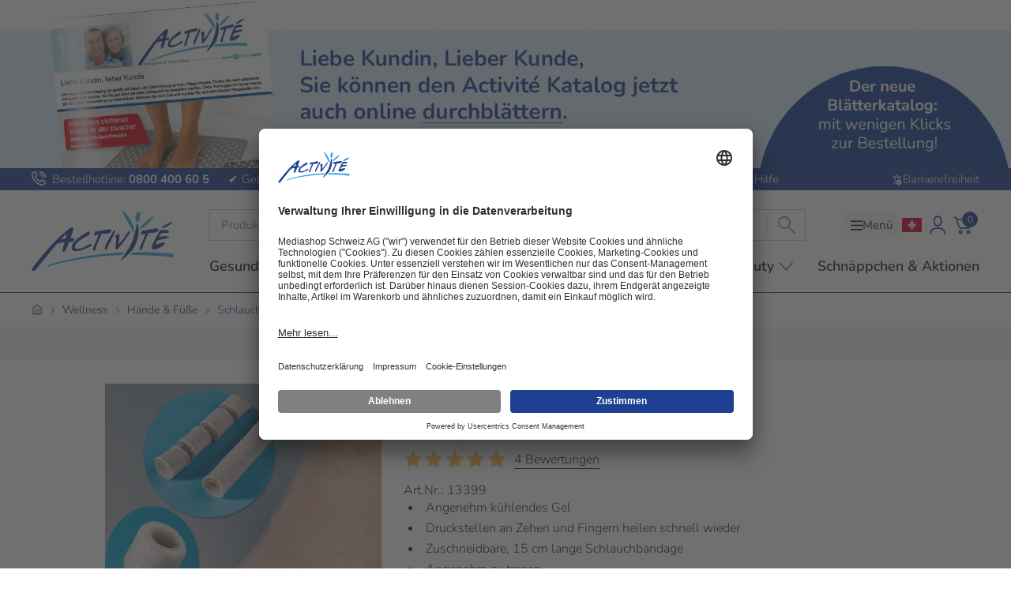

--- FILE ---
content_type: text/html
request_url: https://www.activite-online.ch/ch/de/p/schlauchbandage-mit-gel
body_size: 56297
content:
<!DOCTYPE html><html lang="de-CH" translate="no"><head><meta charSet="utf-8"/><meta name="viewport" content="width=device-width, initial-scale=1"/><meta name="google" content="notranslate"/><title data-rh="true">Schlauchbandage mit Gel | Activité CH</title><meta data-rh="true" name="theme-color" content="#1e4093"/><meta data-rh="true" name="description" content="Mit der Schlauchbandage geht’s bei Druckstellen an Zehen und Finger schnell wieder aufwärts. Sie erhalten eine zuschneidbare, 15 cm lange ..."/><meta data-rh="true" name="thumbnail" content="https://www.activite-online.ch/images/mediashop.tv/product_images/e2fd6faba1b4ec2af4154613c447df3c0e07bbdd_69_2013_12_05_10_53_52.jpg"/><meta data-rh="true" property="og:image" content="https://www.activite-online.ch/images/mediashop.tv/product_images/e2fd6faba1b4ec2af4154613c447df3c0e07bbdd_69_2013_12_05_10_53_52.jpg"/><meta data-rh="true" property="og:image:alt" content="Schlauchbandage mit Gel"/><link data-rh="true" rel="canonical" href="https://www.activite-online.ch/ch/de/p/schlauchbandage-mit-gel"/><link data-rh="true" rel="preconnect" href="https://www.activite-online.ch"/><link data-rh="true" rel="preconnect" href="//app.usercentrics.eu"/><link data-rh="true" rel="preconnect" href="//api.usercentrics.eu"/><link data-rh="true" nonce="" rel="preload" href="//app.usercentrics.eu/browser-ui/latest/loader.js" as="script"/><link data-rh="true" rel="icon" type="image/svg+xml" href="/public/images/favicon_fa89ca78.svg"/><link data-rh="true" rel="icon" type="image/png" sizes="16x16" href="/public/images/favicon-16x16_82cfdb63.png"/><link data-rh="true" rel="icon" type="image/png" sizes="32x32" href="/public/images/favicon-32x32_387e9785.png"/><link data-rh="true" rel="icon" type="image/png" sizes="192x192" href="/public/images/android-chrome-192x192_5ce053d1.png"/><link data-rh="true" rel="icon" type="image/png" sizes="512x512" href="/public/images/android-chrome-512x512_8ef86c57.png"/><link data-rh="true" rel="apple-touch-icon" sizes="180x180" href="/public/images/apple-touch-icon_0f9e1cbb.png"/><link data-rh="true" rel="mask-icon" color="#008bd2" href="/public/images/safari-pinned-tab_d48424f7.svg"/><link data-rh="true" rel="alternate" hrefLang="de-ch" href="https://www.mediashop.tv/p/schlauchbandage-mit-gel"/><link data-rh="true" rel="alternate" hrefLang="fr-ch" href="https://www.haus-hobby.ch/ch/fr/p/bandage-en-gaine-avec-gel"/><link data-rh="true" rel="alternate" hrefLang="de-li" href="https://www.activite-online.ch/li/de/p/schlauchbandage-mit-gel"/><link data-rh="true" rel="alternate" hrefLang="de-de" href="https://www.mediashop.tv/p/schlauchbandage-mit-gel"/><script data-rh="true" src="https://cdn.tms.activite-online.ch/bundle.js" async=""></script><script data-rh="true" nonce="">EMARSYS_GA_DISABLED=true</script><script data-rh="true" nonce="" type="text/plain" data-usercentrics="Emarsys">
    var ScarabQueue = ScarabQueue || [];
    (function(id) {
        if (document.getElementById(id)) return;
        var js = document.createElement('script'); js.id = id;
        js.src = '//cdn.scarabresearch.com/js/165BB688E75FC86F/scarab-v2.js';
        var fs = document.getElementsByTagName('script')[0];
        fs.parentNode.insertBefore(js, fs);
    })('scarab-js-api');
</script><script data-rh="true" nonce="" id="usercentrics-cmp" data-settings-id="kcPSrXYlz" src="https://app.usercentrics.eu/browser-ui/latest/loader.js" async=""></script><script data-rh="true" nonce="" type="application/javascript" src="https://privacy-proxy.usercentrics.eu/latest/uc-block.bundle.js"></script><script data-rh="true" type="application/ld+json">{"@context":"https://schema.org","@type":"Corporation","name":"Mediashop Schweiz AG","alternateName":"Activité","url":"https://www.activite-online.ch/ch/de","logo":"https://www.activite-online.ch/_img/100_100/site/binaries/content/gallery/images/activite/logos/logo_activite_varianten-05.svg","contactPoint":{"@type":"ContactPoint","telephone":"0554500152","contactType":"customer service","areaServed":["CH","LI"],"availableLanguage":["German","fr"]}}</script><script data-rh="true" type="application/ld+json">{"@context":"https://schema.org","@type":"BreadcrumbList","itemListElement":[{"@type":"ListItem","position":1,"name":"Activité","item":"https://www.activite-online.ch/ch/de"},{"@type":"ListItem","position":2,"name":"Alltagshilfen","item":"https://www.activite-online.ch/ch/de/c/alltagshilfen"},{"@type":"ListItem","position":3,"name":"Schlauchbandage mit Gel","item":"https://www.activite-online.ch/ch/de/p/schlauchbandage-mit-gel"}]}</script><script data-rh="true" type="application/ld+json">{"@context":"https://schema.org","@type":"Product","name":"Schlauchbandage mit Gel","sku":"13399","description":"Mit der Schlauchbandage geht’s bei Druckstellen an Zehen und Finger schnell wieder aufwärts. Sie erhalten eine zuschneidbare, 15 cm lange Schlauchbandage. Schlauchbandage mit kühlendem Gel.","brand":{"@type":"Brand","name":"Daily"},"gtin":"7630005603130","offers":[{"@type":"Offer","availability":"https://schema.org/InStock","price":14.95,"priceCurrency":"CHF","sku":"13399","url":"https://www.activite-online.ch/ch/de/p/schlauchbandage-mit-gel","shippingDetails":{"@type":"OfferShippingDetails","deliveryTime":{"@type":"ShippingDeliveryTime","transitTime":{"@type":"QuantitativeValue","minValue":"3","maxValue":"10","unitCode":"d"}}}}],"image":["https://www.activite-online.ch/images/mediashop.tv/product_images/e2fd6faba1b4ec2af4154613c447df3c0e07bbdd_69_2013_12_05_10_53_52.jpg"],"aggregateRating":{"@type":"AggregateRating","ratingValue":"5","ratingCount":"4"}}</script><style data-rh="true" type="text/css">html:root {
--color-gray-80: #ccc;
--color-gray-200: #f0f0f0;
--color-gray-250: #f7f7f7;
--color-gray-300: #f5f5f5;
--color-gray-400: #dfdfdf;
--color-gray-550: #666;
--color-gray-600: #777;
--color-gray-800: #222;
--color-gray-900: #222;
--color-gray-900-20: #2223;
--color-green-300: #e0ffd8;
--color-green-500: #238e07;
--color-yellow-500: #ffed00;
--color-turqoise: #009bac;
--color-white-true: #fff;
--color-white: #f0f0f0;
--color-black-true: #000;
--color-black: #222;
--theme-primary: #1e4093;
--theme-secondary: #36a9e1;
--theme-tertiary: #dbf1fc;
--theme-default: #fff;
--theme-primary-200: #888;
--theme-primary-transparent: #008bd200;
--theme-accent: #ffee09;
--theme-attention: #1e4093;
--theme-cta: #ef7d00;
--theme-error: #e30613;
--theme-success: #26bb31;
--theme-promotion: #008bd2;
--theme-highlight: #ddd;
--theme-info: #ffee09;
--theme-warning: #ff9000;
--theme-on-primary: #f0f0f0;
--theme-on-primary-highlight: #fff;
--theme-on-primary-headline: #fff;
--theme-on-primary-subheadline: #fff;
--theme-on-primary-border: #fff;
--theme-on-secondary: #222;
--theme-on-secondary-highlight: #faf5ee;
--theme-on-secondary-headline: #008bd2;
--theme-on-secondary-subheadline: #544750;
--theme-on-secondary-border: #fff;
--theme-on-tertiary: #f0f0f0;
--theme-on-tertiary-highlight: #faf5ee;
--theme-on-tertiary-headline: #1e4093;
--theme-on-tertiary-subheadline: #544750;
--theme-on-tertiary-border: #fff;
--theme-on-default: #222;
--theme-on-default-highlight: #faf5ee;
--theme-on-default-headline: #1e4093;
--theme-on-default-subheadline: #544750;
--theme-on-default-border: #333;
--bg: #f0f0f0;
--color-text: #222;
--color-headline: #222;
--color-subheadline: #222;
--color-highlight: #333;
--border-color-accordion-default: #333;
--border-color-accordion-primary: #fff;
--border-color-accordion-secondary: #fff;
--border-color-accordion-tertiary: #fff;
--color-background-image-with-text: #fff;
--bg-background-image-with-text-cta: #eee;
--color-background-image-with-text-cta: #fff;
--bg-button: #008bd2;
--color-button: #fff;
--bg-button-primary: #ef7d00;
--color-button-primary: #fff;
--bg-button-secondary: #dff2fd;
--color-button-tertiary: #fff;
--bg-button-tertiary: #1e4093;
--color-button-secondary: #fff;
--bg-button-success: #26bb31;
--color-button-success: #fff;
--bg-button-warning: #008bd2;
--color-button-warning: #fff;
--bg-button-error: #e30613;
--color-button-error: #fff;
--bg-li-marker: #222;
--bg-select: #fff;
--color-select: #000;
--color-select-arrow: #1e4093;
--bg-checkbox: #fff;
--color-checkbox: #333;
--color-border-checkbox: #333;
--color-checkbox-label: #000;
--bg-header-bar: #333;
--color-header-bar: #fff;
--color-component-description-box: #fff;
--color-border-polaroid: #fff;
--bg-slider-item: #333;
--color-slider-item: #f0f0f0;
--color-highlight-slider-item: #fff;
--bg-slider-button: #ff9000;
--color-slider-button: #fff;
--bg-badge: #ffee09;
--color-badge: #222;
--bg-badge-primary: #333;
--color-badge-primary: #f0f0f0;
--bg-badge-secondary: #ddd;
--color-badge-secondary: #222;
--bg-badge-tertiary: #eee;
--color-badge-tertiary: #f0f0f0;
--bg-badge-info: #ffee09;
--color-badge-info: #222;
--bg-badge-highlight: #e30613;
--color-badge-highlight: #fff;
--color-badge-raten: #009bac;
--bg-badge-promotion: #e0fdd8;
--color-badge-promotion: #fff;
--bg-badge-warning: #ff9000;
--color-badge-warning: #fff;
--bg-badge-success: #009000;
--color-badge-success: #fff;
--bg-badge-error: #e30613;
--color-badge-error: #fff;
--color-star-full: #ffbe52;
--color-star-empty: #ddd;
--color-star-text: #333;
--bg-play-button: #eee;
--color-play-icon: #fff;
--bg-info-banner-warning: #ffee09;
--bg-info-banner-error: #e30613;
--bg-info-banner-succes: #009000;
--bg-info-banner-info: #707070;
--bg-info-banner-tertiary: #eee;
--bg-asymetric-image-title: #ffee09;
--color-asymetric-image-title: #222;
--color-price-box-price: #333;
--color-price-box-tax: #707070;
--bg-product-stage-logos: #fff;
--bg-product-stage-description-show-more-button: #fff;
--color-product-stage-description-show-more-button: #333;
--bg-product-stage-description-gradient-start: #3330;
--bg-product-stage-description-gradient-end: #333;
--bg-cart-product: #ddd;
--border-cart-product: #fff;
--border-cart-product-select: #544750;
--color-cart-product-shipping-time: #009000;
--bg-cart-addon: #ddd;
--bg-cart-addon-product: #333;
--color-cart-addon-product: #fff;
--bg-cart-summary: #fff;
--color-cart-summary-total: #222;
--color-cart-summary-savings: #26bb31;
--bg-cart-sticky-footer: #fff;
--bg-radio-button: #1e4093;
--bg-input: #fff;
--border-input: #333;
--input-error: #e30613;
--input-success: #009000;
--input-text: #707070;
--color-border-checkout-cart: #333;
--color-border-alt-checkout-cart: #ddd;
--color-checkout-cart-price: #333;
--color-checkout-cart-tax: #222;
--color-checkout-cart-arrow: #333;
--color-borders-checkout: #ccc;
--color-checkout-delivery-cost: #222;
--color-checkout-total-value: #333;
--color-checkout-total-savings: #009000;
--color-checkout-delivery-info: #009000;
--bg-default-checkout-cart: #f0f0f0;
--bg-checkout-summary: inherit;
--op-checkout-hint: #707070;
--color-social-icon: #ddd;
--color-social-text: #ddd;
--bg-product-box: #333;
--bg-product-card: #fff;
--color-product-card-price: #333;
--bg-table-cell-default: #ddd;
--bg-table-cell-primary: #333;
--bg-table-cell-secondary: #ddd;
--bg-table-cell-tertiary: #eee;
--border-table-cell-default: #333;
--border-table-cell-primary: #ddd;
--border-table-cell-secondary: #333;
--border-table-cell-tertiary: #ddd;
--color-table-cell-default: #222;
--color-table-cell-primary: #fff;
--color-table-cell-secondary: #222;
--color-table-cell-tertiary: #222;
--color-headline-table-cell-default: #000;
--color-headline-table-cell-primary: #000;
--color-headline-table-cell-secondary: #000;
--color-headline-table-cell-tertiary: #000;
--color-slider-dot-default: #707070;
--color-slider-dot-primary: #fff;
--color-slider-dot-secondary: #888;
--color-slider-dot-tertiary: #fff;
--color-slider-active-dot-default: #ef7d00;
--color-slider-active-dot-primary: #ff9000;
--color-slider-active-dot-secondary: #ff9000;
--color-slider-active-dot-tertiary: #ff9000;
--bg-flyout-button: #ff9000;
--color-shop-switch-link: #3789de;
--color-shop-switch-button-bg-focus: #ddd;
--color-shop-switch-button-text-focus: #222;
--color-shop-switch-button-bg-normal: #fff;
--color-shop-switch-button-text-normal: #707070;
--color-voucher-overlay-bg: #fff;
--bg-select-box-selected: #1e4093;
--bg-select-box-hover: #deebff;
--variant-selector-border-color: #e4e4e4;
--modal-overlay-bg-color: #00000099;
--color-background-image-with-text-headline: #fff;
--color-background-image-with-text-subheadline: #fff;
--color-select-button: #fff;
--color-gray-500: #aaa;
--color-red: #e30613;
--color-red-opacity-80: #e30613cc;
--theme-primary-opaque: #1E40930D;
--theme-dark: #544750;
--theme-beige: #dbf1fc;
--theme-cta-font-color: #fff;
--top-header-text-color: #fff;
--top-header-icon-color: #fff;
--top-header-phone-number-color: #fff;
--top-header-cta-color: #fff;
--color-search-bar-input: #544750;
--border-color-main-navigation: #008bd2;
--quicklink-button-color: #ef7d00;
--quicklink-text-color: #544750;
--bg-cart-mobile: #f7f7f7;
--bg-cart: #f7f7f7;
--cart-product-price: #222;
--cart-product-old-price: #008bd2;
--color-cart-summary-tax: #777;
--color-cart-summary-installment: #009bac;
--bg-shipping-cost-bar: #ebf8fe;
--color-dots: #dfdfdf;
--color-dots--active: #008bd2;
--menu-color-primary: #544750;
--menu-color-primary-hover: #1e4093;
--loader-background: #ffffffb3;
--color-teaser-right-active-box: #dbf1fc;
--color-teaser-right-box-border: #dbf1fc;
--color-teaser-cta-box: #dbf1fc;
--color-badge-topseller-background: #777;
--color-badge-topseller-text: #fff;
--color-badge-bware-background: #ffee09;
--color-badge-bware-text: #544750;
--color-badge-sale-background: #e30613;
--color-badge-sale-text: #fff;
--color-badge-aktion-background: #e30613;
--color-badge-aktion-text: #fff;
--color-badge-sparset-background: #e30613;
--color-badge-sparset-text: #fff;
--color-badge-property-background: #90dacd;
--color-badge-property-text: #544750;
--color-badge-savings-background: #fff;
--color-badge-savings-text: #e30613;
--color-badge-savings-pdp-background: #e30613;
--color-badge-savings-pdp-text: #fff;
--color-badge-savings-special-deal-background: #e30613;
--color-badge-savings-special-deal-text: #fff;
--color-badge-subscription-background: #008bd2;
--color-badge-subscription-border: #008bd2;
--color-badge-subscription-text: #fff;
--color-badge-gratis-background: #ffffffe6;
--color-badge-gratis-text: #e30613;
--color-badge-xplusy-background: #e30613;
--color-badge-xplusy-text: #fff;
--color-badge-raten-background: #009bac;
--color-badge-raten-text: #fff;
--hero-teaser-slider-headline-color: #1e4093;
--hero-teaser-slider-subheadline-color: #544750;
--hero-teaser-slider-cta-color: #544750;
--color-product-title: #1e4093;
--background-product-buy-button: #ef7d00;
--color-product-buy-button: #fff;
--pdp-color-product-title: #1e4093;
--pdp-background-buy-button: #ef7d00;
--pdp-color-buy-button: #fff;
--pdp-color-caption: #008bd2;
--pdp-background-caption: #dbf1fc;
--pdp-selected-image-border-color: #1e4093;
--pdp-slider-arrow-color: #1e4093;
--pdp-slider-arrow-background: #fff;
--pdp-video-thumbnail-background: #dbf1fc;
--pdp-video-thumbnail-icon: #008bd2;
--pdp-abo-info-color: #008bd2;
--plp-headline-color: #ef7d00;
--hero-teaser-button-text-color: #fff;
--hero-teaser-button-color: #1e4093;
--newsletter-background-button: #faf5ee;
--newsletter-color-button: #fff;
--footer-background-color: #dbf1fc;
--footer-font-color: #1e4093;
--empty-cart-link: #f0f0f0;
--free-delivery-highlighted: #1e4093;
--ambiente-tooltip-title-color: #008bd2;
--ambiente-tooltip-price-color: #544750;
--ambiente-tooltip-link-color: #008bd2;
--ambiente-marker-inactive-background-color: #999;
--mp-checkout-steps-background-color: #f0f0f0;
--mp-checkout-steps-text-color: #fff;
--content-navigation-bg: #fff;
--content-navigation-line: #f5f5f5;
--content-navigation-font-color: #666;
--content-navigation-cta: #008bd2;
--bg-component-description-box: #008bd2;
--main-navigation-custom-separator-color: #008bd2;
--main-navigation-custom-background-color: #fff;
--main-navigation-custom-font-color: #544750;
--main-navigation-custom-active-color: #008bd2;
--main-navigation-custom-dropdown-background-color: #faf5ee;
--main-navigation-custom-search-background-color: #fff;
--main-navigation-custom-search-font-color: #666;
--color-icons: #1e4093;
--burger-menu-icon-color: #008bd2;
--burger-menu-quick-links-item-font-color: #544750;
--live-tv-button-font-color: #fff;
--special-button-font-color: #fff;
--special-button-border-color: #222;
--special-button-border-color-hover: #222;
}</style><style data-rh="true">
        :root {
            --scrollbar-width: 100vw;
            --max-width: 100vw;
        }
    </style><link rel="stylesheet" href="/activite-40d8dd51.css"/><script type="text/javascript">window.NREUM||(NREUM={});NREUM.info = {"agent":"","beacon":"bam.nr-data.net","errorBeacon":"bam.nr-data.net","licenseKey":"375931664a","applicationID":"969519667","agentToken":null,"applicationTime":459.15743,"transactionName":"NFNXZRYCV0pZVURYXA0ZdkQXF1ZUF2Z0YQ==","queueTime":0,"ttGuid":"8a53cec1ec55c524"}; (window.NREUM||(NREUM={})).init={privacy:{cookies_enabled:true},ajax:{deny_list:["bam.nr-data.net"]},feature_flags:["soft_nav"],distributed_tracing:{enabled:true}};(window.NREUM||(NREUM={})).loader_config={xpid:"VQMDWFNSGwIAVlVSAgUEU1w=",licenseKey:"375931664a",applicationID:"969519667"};;/*! For license information please see nr-loader-spa-1.308.0.min.js.LICENSE.txt */
(()=>{var e,t,r={384:(e,t,r)=>{"use strict";r.d(t,{NT:()=>a,US:()=>u,Zm:()=>o,bQ:()=>d,dV:()=>c,pV:()=>l});var n=r(6154),i=r(1863),s=r(1910);const a={beacon:"bam.nr-data.net",errorBeacon:"bam.nr-data.net"};function o(){return n.gm.NREUM||(n.gm.NREUM={}),void 0===n.gm.newrelic&&(n.gm.newrelic=n.gm.NREUM),n.gm.NREUM}function c(){let e=o();return e.o||(e.o={ST:n.gm.setTimeout,SI:n.gm.setImmediate||n.gm.setInterval,CT:n.gm.clearTimeout,XHR:n.gm.XMLHttpRequest,REQ:n.gm.Request,EV:n.gm.Event,PR:n.gm.Promise,MO:n.gm.MutationObserver,FETCH:n.gm.fetch,WS:n.gm.WebSocket},(0,s.i)(...Object.values(e.o))),e}function d(e,t){let r=o();r.initializedAgents??={},t.initializedAt={ms:(0,i.t)(),date:new Date},r.initializedAgents[e]=t}function u(e,t){o()[e]=t}function l(){return function(){let e=o();const t=e.info||{};e.info={beacon:a.beacon,errorBeacon:a.errorBeacon,...t}}(),function(){let e=o();const t=e.init||{};e.init={...t}}(),c(),function(){let e=o();const t=e.loader_config||{};e.loader_config={...t}}(),o()}},782:(e,t,r)=>{"use strict";r.d(t,{T:()=>n});const n=r(860).K7.pageViewTiming},860:(e,t,r)=>{"use strict";r.d(t,{$J:()=>u,K7:()=>c,P3:()=>d,XX:()=>i,Yy:()=>o,df:()=>s,qY:()=>n,v4:()=>a});const n="events",i="jserrors",s="browser/blobs",a="rum",o="browser/logs",c={ajax:"ajax",genericEvents:"generic_events",jserrors:i,logging:"logging",metrics:"metrics",pageAction:"page_action",pageViewEvent:"page_view_event",pageViewTiming:"page_view_timing",sessionReplay:"session_replay",sessionTrace:"session_trace",softNav:"soft_navigations",spa:"spa"},d={[c.pageViewEvent]:1,[c.pageViewTiming]:2,[c.metrics]:3,[c.jserrors]:4,[c.spa]:5,[c.ajax]:6,[c.sessionTrace]:7,[c.softNav]:8,[c.sessionReplay]:9,[c.logging]:10,[c.genericEvents]:11},u={[c.pageViewEvent]:a,[c.pageViewTiming]:n,[c.ajax]:n,[c.spa]:n,[c.softNav]:n,[c.metrics]:i,[c.jserrors]:i,[c.sessionTrace]:s,[c.sessionReplay]:s,[c.logging]:o,[c.genericEvents]:"ins"}},944:(e,t,r)=>{"use strict";r.d(t,{R:()=>i});var n=r(3241);function i(e,t){"function"==typeof console.debug&&(console.debug("New Relic Warning: https://github.com/newrelic/newrelic-browser-agent/blob/main/docs/warning-codes.md#".concat(e),t),(0,n.W)({agentIdentifier:null,drained:null,type:"data",name:"warn",feature:"warn",data:{code:e,secondary:t}}))}},993:(e,t,r)=>{"use strict";r.d(t,{A$:()=>s,ET:()=>a,TZ:()=>o,p_:()=>i});var n=r(860);const i={ERROR:"ERROR",WARN:"WARN",INFO:"INFO",DEBUG:"DEBUG",TRACE:"TRACE"},s={OFF:0,ERROR:1,WARN:2,INFO:3,DEBUG:4,TRACE:5},a="log",o=n.K7.logging},1541:(e,t,r)=>{"use strict";r.d(t,{U:()=>i,f:()=>n});const n={MFE:"MFE",BA:"BA"};function i(e,t){if(2!==t?.harvestEndpointVersion)return{};const r=t.agentRef.runtime.appMetadata.agents[0].entityGuid;return e?{"source.id":e.id,"source.name":e.name,"source.type":e.type,"parent.id":e.parent?.id||r,"parent.type":e.parent?.type||n.BA}:{"entity.guid":r,appId:t.agentRef.info.applicationID}}},1687:(e,t,r)=>{"use strict";r.d(t,{Ak:()=>d,Ze:()=>h,x3:()=>u});var n=r(3241),i=r(7836),s=r(3606),a=r(860),o=r(2646);const c={};function d(e,t){const r={staged:!1,priority:a.P3[t]||0};l(e),c[e].get(t)||c[e].set(t,r)}function u(e,t){e&&c[e]&&(c[e].get(t)&&c[e].delete(t),p(e,t,!1),c[e].size&&f(e))}function l(e){if(!e)throw new Error("agentIdentifier required");c[e]||(c[e]=new Map)}function h(e="",t="feature",r=!1){if(l(e),!e||!c[e].get(t)||r)return p(e,t);c[e].get(t).staged=!0,f(e)}function f(e){const t=Array.from(c[e]);t.every(([e,t])=>t.staged)&&(t.sort((e,t)=>e[1].priority-t[1].priority),t.forEach(([t])=>{c[e].delete(t),p(e,t)}))}function p(e,t,r=!0){const a=e?i.ee.get(e):i.ee,c=s.i.handlers;if(!a.aborted&&a.backlog&&c){if((0,n.W)({agentIdentifier:e,type:"lifecycle",name:"drain",feature:t}),r){const e=a.backlog[t],r=c[t];if(r){for(let t=0;e&&t<e.length;++t)g(e[t],r);Object.entries(r).forEach(([e,t])=>{Object.values(t||{}).forEach(t=>{t[0]?.on&&t[0]?.context()instanceof o.y&&t[0].on(e,t[1])})})}}a.isolatedBacklog||delete c[t],a.backlog[t]=null,a.emit("drain-"+t,[])}}function g(e,t){var r=e[1];Object.values(t[r]||{}).forEach(t=>{var r=e[0];if(t[0]===r){var n=t[1],i=e[3],s=e[2];n.apply(i,s)}})}},1738:(e,t,r)=>{"use strict";r.d(t,{U:()=>f,Y:()=>h});var n=r(3241),i=r(9908),s=r(1863),a=r(944),o=r(5701),c=r(3969),d=r(8362),u=r(860),l=r(4261);function h(e,t,r,s){const h=s||r;!h||h[e]&&h[e]!==d.d.prototype[e]||(h[e]=function(){(0,i.p)(c.xV,["API/"+e+"/called"],void 0,u.K7.metrics,r.ee),(0,n.W)({agentIdentifier:r.agentIdentifier,drained:!!o.B?.[r.agentIdentifier],type:"data",name:"api",feature:l.Pl+e,data:{}});try{return t.apply(this,arguments)}catch(e){(0,a.R)(23,e)}})}function f(e,t,r,n,a){const o=e.info;null===r?delete o.jsAttributes[t]:o.jsAttributes[t]=r,(a||null===r)&&(0,i.p)(l.Pl+n,[(0,s.t)(),t,r],void 0,"session",e.ee)}},1741:(e,t,r)=>{"use strict";r.d(t,{W:()=>s});var n=r(944),i=r(4261);class s{#e(e,...t){if(this[e]!==s.prototype[e])return this[e](...t);(0,n.R)(35,e)}addPageAction(e,t){return this.#e(i.hG,e,t)}register(e){return this.#e(i.eY,e)}recordCustomEvent(e,t){return this.#e(i.fF,e,t)}setPageViewName(e,t){return this.#e(i.Fw,e,t)}setCustomAttribute(e,t,r){return this.#e(i.cD,e,t,r)}noticeError(e,t){return this.#e(i.o5,e,t)}setUserId(e,t=!1){return this.#e(i.Dl,e,t)}setApplicationVersion(e){return this.#e(i.nb,e)}setErrorHandler(e){return this.#e(i.bt,e)}addRelease(e,t){return this.#e(i.k6,e,t)}log(e,t){return this.#e(i.$9,e,t)}start(){return this.#e(i.d3)}finished(e){return this.#e(i.BL,e)}recordReplay(){return this.#e(i.CH)}pauseReplay(){return this.#e(i.Tb)}addToTrace(e){return this.#e(i.U2,e)}setCurrentRouteName(e){return this.#e(i.PA,e)}interaction(e){return this.#e(i.dT,e)}wrapLogger(e,t,r){return this.#e(i.Wb,e,t,r)}measure(e,t){return this.#e(i.V1,e,t)}consent(e){return this.#e(i.Pv,e)}}},1863:(e,t,r)=>{"use strict";function n(){return Math.floor(performance.now())}r.d(t,{t:()=>n})},1910:(e,t,r)=>{"use strict";r.d(t,{i:()=>s});var n=r(944);const i=new Map;function s(...e){return e.every(e=>{if(i.has(e))return i.get(e);const t="function"==typeof e?e.toString():"",r=t.includes("[native code]"),s=t.includes("nrWrapper");return r||s||(0,n.R)(64,e?.name||t),i.set(e,r),r})}},2555:(e,t,r)=>{"use strict";r.d(t,{D:()=>o,f:()=>a});var n=r(384),i=r(8122);const s={beacon:n.NT.beacon,errorBeacon:n.NT.errorBeacon,licenseKey:void 0,applicationID:void 0,sa:void 0,queueTime:void 0,applicationTime:void 0,ttGuid:void 0,user:void 0,account:void 0,product:void 0,extra:void 0,jsAttributes:{},userAttributes:void 0,atts:void 0,transactionName:void 0,tNamePlain:void 0};function a(e){try{return!!e.licenseKey&&!!e.errorBeacon&&!!e.applicationID}catch(e){return!1}}const o=e=>(0,i.a)(e,s)},2614:(e,t,r)=>{"use strict";r.d(t,{BB:()=>a,H3:()=>n,g:()=>d,iL:()=>c,tS:()=>o,uh:()=>i,wk:()=>s});const n="NRBA",i="SESSION",s=144e5,a=18e5,o={STARTED:"session-started",PAUSE:"session-pause",RESET:"session-reset",RESUME:"session-resume",UPDATE:"session-update"},c={SAME_TAB:"same-tab",CROSS_TAB:"cross-tab"},d={OFF:0,FULL:1,ERROR:2}},2646:(e,t,r)=>{"use strict";r.d(t,{y:()=>n});class n{constructor(e){this.contextId=e}}},2843:(e,t,r)=>{"use strict";r.d(t,{G:()=>s,u:()=>i});var n=r(3878);function i(e,t=!1,r,i){(0,n.DD)("visibilitychange",function(){if(t)return void("hidden"===document.visibilityState&&e());e(document.visibilityState)},r,i)}function s(e,t,r){(0,n.sp)("pagehide",e,t,r)}},3241:(e,t,r)=>{"use strict";r.d(t,{W:()=>s});var n=r(6154);const i="newrelic";function s(e={}){try{n.gm.dispatchEvent(new CustomEvent(i,{detail:e}))}catch(e){}}},3304:(e,t,r)=>{"use strict";r.d(t,{A:()=>s});var n=r(7836);const i=()=>{const e=new WeakSet;return(t,r)=>{if("object"==typeof r&&null!==r){if(e.has(r))return;e.add(r)}return r}};function s(e){try{return JSON.stringify(e,i())??""}catch(e){try{n.ee.emit("internal-error",[e])}catch(e){}return""}}},3333:(e,t,r)=>{"use strict";r.d(t,{$v:()=>u,TZ:()=>n,Xh:()=>c,Zp:()=>i,kd:()=>d,mq:()=>o,nf:()=>a,qN:()=>s});const n=r(860).K7.genericEvents,i=["auxclick","click","copy","keydown","paste","scrollend"],s=["focus","blur"],a=4,o=1e3,c=2e3,d=["PageAction","UserAction","BrowserPerformance"],u={RESOURCES:"experimental.resources",REGISTER:"register"}},3434:(e,t,r)=>{"use strict";r.d(t,{Jt:()=>s,YM:()=>d});var n=r(7836),i=r(5607);const s="nr@original:".concat(i.W),a=50;var o=Object.prototype.hasOwnProperty,c=!1;function d(e,t){return e||(e=n.ee),r.inPlace=function(e,t,n,i,s){n||(n="");const a="-"===n.charAt(0);for(let o=0;o<t.length;o++){const c=t[o],d=e[c];l(d)||(e[c]=r(d,a?c+n:n,i,c,s))}},r.flag=s,r;function r(t,r,n,c,d){return l(t)?t:(r||(r=""),nrWrapper[s]=t,function(e,t,r){if(Object.defineProperty&&Object.keys)try{return Object.keys(e).forEach(function(r){Object.defineProperty(t,r,{get:function(){return e[r]},set:function(t){return e[r]=t,t}})}),t}catch(e){u([e],r)}for(var n in e)o.call(e,n)&&(t[n]=e[n])}(t,nrWrapper,e),nrWrapper);function nrWrapper(){var s,o,l,h;let f;try{o=this,s=[...arguments],l="function"==typeof n?n(s,o):n||{}}catch(t){u([t,"",[s,o,c],l],e)}i(r+"start",[s,o,c],l,d);const p=performance.now();let g;try{return h=t.apply(o,s),g=performance.now(),h}catch(e){throw g=performance.now(),i(r+"err",[s,o,e],l,d),f=e,f}finally{const e=g-p,t={start:p,end:g,duration:e,isLongTask:e>=a,methodName:c,thrownError:f};t.isLongTask&&i("long-task",[t,o],l,d),i(r+"end",[s,o,h],l,d)}}}function i(r,n,i,s){if(!c||t){var a=c;c=!0;try{e.emit(r,n,i,t,s)}catch(t){u([t,r,n,i],e)}c=a}}}function u(e,t){t||(t=n.ee);try{t.emit("internal-error",e)}catch(e){}}function l(e){return!(e&&"function"==typeof e&&e.apply&&!e[s])}},3606:(e,t,r)=>{"use strict";r.d(t,{i:()=>s});var n=r(9908);s.on=a;var i=s.handlers={};function s(e,t,r,s){a(s||n.d,i,e,t,r)}function a(e,t,r,i,s){s||(s="feature"),e||(e=n.d);var a=t[s]=t[s]||{};(a[r]=a[r]||[]).push([e,i])}},3738:(e,t,r)=>{"use strict";r.d(t,{He:()=>i,Kp:()=>o,Lc:()=>d,Rz:()=>u,TZ:()=>n,bD:()=>s,d3:()=>a,jx:()=>l,sl:()=>h,uP:()=>c});const n=r(860).K7.sessionTrace,i="bstResource",s="resource",a="-start",o="-end",c="fn"+a,d="fn"+o,u="pushState",l=1e3,h=3e4},3785:(e,t,r)=>{"use strict";r.d(t,{R:()=>c,b:()=>d});var n=r(9908),i=r(1863),s=r(860),a=r(3969),o=r(993);function c(e,t,r={},c=o.p_.INFO,d=!0,u,l=(0,i.t)()){(0,n.p)(a.xV,["API/logging/".concat(c.toLowerCase(),"/called")],void 0,s.K7.metrics,e),(0,n.p)(o.ET,[l,t,r,c,d,u],void 0,s.K7.logging,e)}function d(e){return"string"==typeof e&&Object.values(o.p_).some(t=>t===e.toUpperCase().trim())}},3878:(e,t,r)=>{"use strict";function n(e,t){return{capture:e,passive:!1,signal:t}}function i(e,t,r=!1,i){window.addEventListener(e,t,n(r,i))}function s(e,t,r=!1,i){document.addEventListener(e,t,n(r,i))}r.d(t,{DD:()=>s,jT:()=>n,sp:()=>i})},3962:(e,t,r)=>{"use strict";r.d(t,{AM:()=>a,O2:()=>l,OV:()=>s,Qu:()=>h,TZ:()=>c,ih:()=>f,pP:()=>o,t1:()=>u,tC:()=>i,wD:()=>d});var n=r(860);const i=["click","keydown","submit"],s="popstate",a="api",o="initialPageLoad",c=n.K7.softNav,d=5e3,u=500,l={INITIAL_PAGE_LOAD:"",ROUTE_CHANGE:1,UNSPECIFIED:2},h={INTERACTION:1,AJAX:2,CUSTOM_END:3,CUSTOM_TRACER:4},f={IP:"in progress",PF:"pending finish",FIN:"finished",CAN:"cancelled"}},3969:(e,t,r)=>{"use strict";r.d(t,{TZ:()=>n,XG:()=>o,rs:()=>i,xV:()=>a,z_:()=>s});const n=r(860).K7.metrics,i="sm",s="cm",a="storeSupportabilityMetrics",o="storeEventMetrics"},4234:(e,t,r)=>{"use strict";r.d(t,{W:()=>s});var n=r(7836),i=r(1687);class s{constructor(e,t){this.agentIdentifier=e,this.ee=n.ee.get(e),this.featureName=t,this.blocked=!1}deregisterDrain(){(0,i.x3)(this.agentIdentifier,this.featureName)}}},4261:(e,t,r)=>{"use strict";r.d(t,{$9:()=>u,BL:()=>c,CH:()=>p,Dl:()=>R,Fw:()=>w,PA:()=>v,Pl:()=>n,Pv:()=>A,Tb:()=>h,U2:()=>a,V1:()=>E,Wb:()=>T,bt:()=>y,cD:()=>b,d3:()=>x,dT:()=>d,eY:()=>g,fF:()=>f,hG:()=>s,hw:()=>i,k6:()=>o,nb:()=>m,o5:()=>l});const n="api-",i=n+"ixn-",s="addPageAction",a="addToTrace",o="addRelease",c="finished",d="interaction",u="log",l="noticeError",h="pauseReplay",f="recordCustomEvent",p="recordReplay",g="register",m="setApplicationVersion",v="setCurrentRouteName",b="setCustomAttribute",y="setErrorHandler",w="setPageViewName",R="setUserId",x="start",T="wrapLogger",E="measure",A="consent"},5205:(e,t,r)=>{"use strict";r.d(t,{j:()=>S});var n=r(384),i=r(1741);var s=r(2555),a=r(3333);const o=e=>{if(!e||"string"!=typeof e)return!1;try{document.createDocumentFragment().querySelector(e)}catch{return!1}return!0};var c=r(2614),d=r(944),u=r(8122);const l="[data-nr-mask]",h=e=>(0,u.a)(e,(()=>{const e={feature_flags:[],experimental:{allow_registered_children:!1,resources:!1},mask_selector:"*",block_selector:"[data-nr-block]",mask_input_options:{color:!1,date:!1,"datetime-local":!1,email:!1,month:!1,number:!1,range:!1,search:!1,tel:!1,text:!1,time:!1,url:!1,week:!1,textarea:!1,select:!1,password:!0}};return{ajax:{deny_list:void 0,block_internal:!0,enabled:!0,autoStart:!0},api:{get allow_registered_children(){return e.feature_flags.includes(a.$v.REGISTER)||e.experimental.allow_registered_children},set allow_registered_children(t){e.experimental.allow_registered_children=t},duplicate_registered_data:!1},browser_consent_mode:{enabled:!1},distributed_tracing:{enabled:void 0,exclude_newrelic_header:void 0,cors_use_newrelic_header:void 0,cors_use_tracecontext_headers:void 0,allowed_origins:void 0},get feature_flags(){return e.feature_flags},set feature_flags(t){e.feature_flags=t},generic_events:{enabled:!0,autoStart:!0},harvest:{interval:30},jserrors:{enabled:!0,autoStart:!0},logging:{enabled:!0,autoStart:!0},metrics:{enabled:!0,autoStart:!0},obfuscate:void 0,page_action:{enabled:!0},page_view_event:{enabled:!0,autoStart:!0},page_view_timing:{enabled:!0,autoStart:!0},performance:{capture_marks:!1,capture_measures:!1,capture_detail:!0,resources:{get enabled(){return e.feature_flags.includes(a.$v.RESOURCES)||e.experimental.resources},set enabled(t){e.experimental.resources=t},asset_types:[],first_party_domains:[],ignore_newrelic:!0}},privacy:{cookies_enabled:!0},proxy:{assets:void 0,beacon:void 0},session:{expiresMs:c.wk,inactiveMs:c.BB},session_replay:{autoStart:!0,enabled:!1,preload:!1,sampling_rate:10,error_sampling_rate:100,collect_fonts:!1,inline_images:!1,fix_stylesheets:!0,mask_all_inputs:!0,get mask_text_selector(){return e.mask_selector},set mask_text_selector(t){o(t)?e.mask_selector="".concat(t,",").concat(l):""===t||null===t?e.mask_selector=l:(0,d.R)(5,t)},get block_class(){return"nr-block"},get ignore_class(){return"nr-ignore"},get mask_text_class(){return"nr-mask"},get block_selector(){return e.block_selector},set block_selector(t){o(t)?e.block_selector+=",".concat(t):""!==t&&(0,d.R)(6,t)},get mask_input_options(){return e.mask_input_options},set mask_input_options(t){t&&"object"==typeof t?e.mask_input_options={...t,password:!0}:(0,d.R)(7,t)}},session_trace:{enabled:!0,autoStart:!0},soft_navigations:{enabled:!0,autoStart:!0},spa:{enabled:!0,autoStart:!0},ssl:void 0,user_actions:{enabled:!0,elementAttributes:["id","className","tagName","type"]}}})());var f=r(6154),p=r(9324);let g=0;const m={buildEnv:p.F3,distMethod:p.Xs,version:p.xv,originTime:f.WN},v={consented:!1},b={appMetadata:{},get consented(){return this.session?.state?.consent||v.consented},set consented(e){v.consented=e},customTransaction:void 0,denyList:void 0,disabled:!1,harvester:void 0,isolatedBacklog:!1,isRecording:!1,loaderType:void 0,maxBytes:3e4,obfuscator:void 0,onerror:void 0,ptid:void 0,releaseIds:{},session:void 0,timeKeeper:void 0,registeredEntities:[],jsAttributesMetadata:{bytes:0},get harvestCount(){return++g}},y=e=>{const t=(0,u.a)(e,b),r=Object.keys(m).reduce((e,t)=>(e[t]={value:m[t],writable:!1,configurable:!0,enumerable:!0},e),{});return Object.defineProperties(t,r)};var w=r(5701);const R=e=>{const t=e.startsWith("http");e+="/",r.p=t?e:"https://"+e};var x=r(7836),T=r(3241);const E={accountID:void 0,trustKey:void 0,agentID:void 0,licenseKey:void 0,applicationID:void 0,xpid:void 0},A=e=>(0,u.a)(e,E),_=new Set;function S(e,t={},r,a){let{init:o,info:c,loader_config:d,runtime:u={},exposed:l=!0}=t;if(!c){const e=(0,n.pV)();o=e.init,c=e.info,d=e.loader_config}e.init=h(o||{}),e.loader_config=A(d||{}),c.jsAttributes??={},f.bv&&(c.jsAttributes.isWorker=!0),e.info=(0,s.D)(c);const p=e.init,g=[c.beacon,c.errorBeacon];_.has(e.agentIdentifier)||(p.proxy.assets&&(R(p.proxy.assets),g.push(p.proxy.assets)),p.proxy.beacon&&g.push(p.proxy.beacon),e.beacons=[...g],function(e){const t=(0,n.pV)();Object.getOwnPropertyNames(i.W.prototype).forEach(r=>{const n=i.W.prototype[r];if("function"!=typeof n||"constructor"===n)return;let s=t[r];e[r]&&!1!==e.exposed&&"micro-agent"!==e.runtime?.loaderType&&(t[r]=(...t)=>{const n=e[r](...t);return s?s(...t):n})})}(e),(0,n.US)("activatedFeatures",w.B)),u.denyList=[...p.ajax.deny_list||[],...p.ajax.block_internal?g:[]],u.ptid=e.agentIdentifier,u.loaderType=r,e.runtime=y(u),_.has(e.agentIdentifier)||(e.ee=x.ee.get(e.agentIdentifier),e.exposed=l,(0,T.W)({agentIdentifier:e.agentIdentifier,drained:!!w.B?.[e.agentIdentifier],type:"lifecycle",name:"initialize",feature:void 0,data:e.config})),_.add(e.agentIdentifier)}},5270:(e,t,r)=>{"use strict";r.d(t,{Aw:()=>a,SR:()=>s,rF:()=>o});var n=r(384),i=r(7767);function s(e){return!!(0,n.dV)().o.MO&&(0,i.V)(e)&&!0===e?.session_trace.enabled}function a(e){return!0===e?.session_replay.preload&&s(e)}function o(e,t){try{if("string"==typeof t?.type){if("password"===t.type.toLowerCase())return"*".repeat(e?.length||0);if(void 0!==t?.dataset?.nrUnmask||t?.classList?.contains("nr-unmask"))return e}}catch(e){}return"string"==typeof e?e.replace(/[\S]/g,"*"):"*".repeat(e?.length||0)}},5289:(e,t,r)=>{"use strict";r.d(t,{GG:()=>a,Qr:()=>c,sB:()=>o});var n=r(3878),i=r(6389);function s(){return"undefined"==typeof document||"complete"===document.readyState}function a(e,t){if(s())return e();const r=(0,i.J)(e),a=setInterval(()=>{s()&&(clearInterval(a),r())},500);(0,n.sp)("load",r,t)}function o(e){if(s())return e();(0,n.DD)("DOMContentLoaded",e)}function c(e){if(s())return e();(0,n.sp)("popstate",e)}},5607:(e,t,r)=>{"use strict";r.d(t,{W:()=>n});const n=(0,r(9566).bz)()},5701:(e,t,r)=>{"use strict";r.d(t,{B:()=>s,t:()=>a});var n=r(3241);const i=new Set,s={};function a(e,t){const r=t.agentIdentifier;s[r]??={},e&&"object"==typeof e&&(i.has(r)||(t.ee.emit("rumresp",[e]),s[r]=e,i.add(r),(0,n.W)({agentIdentifier:r,loaded:!0,drained:!0,type:"lifecycle",name:"load",feature:void 0,data:e})))}},6154:(e,t,r)=>{"use strict";r.d(t,{OF:()=>d,RI:()=>i,WN:()=>h,bv:()=>s,eN:()=>f,gm:()=>a,lR:()=>l,m:()=>c,mw:()=>o,sb:()=>u});var n=r(1863);const i="undefined"!=typeof window&&!!window.document,s="undefined"!=typeof WorkerGlobalScope&&("undefined"!=typeof self&&self instanceof WorkerGlobalScope&&self.navigator instanceof WorkerNavigator||"undefined"!=typeof globalThis&&globalThis instanceof WorkerGlobalScope&&globalThis.navigator instanceof WorkerNavigator),a=i?window:"undefined"!=typeof WorkerGlobalScope&&("undefined"!=typeof self&&self instanceof WorkerGlobalScope&&self||"undefined"!=typeof globalThis&&globalThis instanceof WorkerGlobalScope&&globalThis),o=Boolean("hidden"===a?.document?.visibilityState),c=""+a?.location,d=/iPad|iPhone|iPod/.test(a.navigator?.userAgent),u=d&&"undefined"==typeof SharedWorker,l=(()=>{const e=a.navigator?.userAgent?.match(/Firefox[/\s](\d+\.\d+)/);return Array.isArray(e)&&e.length>=2?+e[1]:0})(),h=Date.now()-(0,n.t)(),f=()=>"undefined"!=typeof PerformanceNavigationTiming&&a?.performance?.getEntriesByType("navigation")?.[0]?.responseStart},6344:(e,t,r)=>{"use strict";r.d(t,{BB:()=>u,Qb:()=>l,TZ:()=>i,Ug:()=>a,Vh:()=>s,_s:()=>o,bc:()=>d,yP:()=>c});var n=r(2614);const i=r(860).K7.sessionReplay,s="errorDuringReplay",a=.12,o={DomContentLoaded:0,Load:1,FullSnapshot:2,IncrementalSnapshot:3,Meta:4,Custom:5},c={[n.g.ERROR]:15e3,[n.g.FULL]:3e5,[n.g.OFF]:0},d={RESET:{message:"Session was reset",sm:"Reset"},IMPORT:{message:"Recorder failed to import",sm:"Import"},TOO_MANY:{message:"429: Too Many Requests",sm:"Too-Many"},TOO_BIG:{message:"Payload was too large",sm:"Too-Big"},CROSS_TAB:{message:"Session Entity was set to OFF on another tab",sm:"Cross-Tab"},ENTITLEMENTS:{message:"Session Replay is not allowed and will not be started",sm:"Entitlement"}},u=5e3,l={API:"api",RESUME:"resume",SWITCH_TO_FULL:"switchToFull",INITIALIZE:"initialize",PRELOAD:"preload"}},6389:(e,t,r)=>{"use strict";function n(e,t=500,r={}){const n=r?.leading||!1;let i;return(...r)=>{n&&void 0===i&&(e.apply(this,r),i=setTimeout(()=>{i=clearTimeout(i)},t)),n||(clearTimeout(i),i=setTimeout(()=>{e.apply(this,r)},t))}}function i(e){let t=!1;return(...r)=>{t||(t=!0,e.apply(this,r))}}r.d(t,{J:()=>i,s:()=>n})},6630:(e,t,r)=>{"use strict";r.d(t,{T:()=>n});const n=r(860).K7.pageViewEvent},6774:(e,t,r)=>{"use strict";r.d(t,{T:()=>n});const n=r(860).K7.jserrors},7295:(e,t,r)=>{"use strict";r.d(t,{Xv:()=>a,gX:()=>i,iW:()=>s});var n=[];function i(e){if(!e||s(e))return!1;if(0===n.length)return!0;if("*"===n[0].hostname)return!1;for(var t=0;t<n.length;t++){var r=n[t];if(r.hostname.test(e.hostname)&&r.pathname.test(e.pathname))return!1}return!0}function s(e){return void 0===e.hostname}function a(e){if(n=[],e&&e.length)for(var t=0;t<e.length;t++){let r=e[t];if(!r)continue;if("*"===r)return void(n=[{hostname:"*"}]);0===r.indexOf("http://")?r=r.substring(7):0===r.indexOf("https://")&&(r=r.substring(8));const i=r.indexOf("/");let s,a;i>0?(s=r.substring(0,i),a=r.substring(i)):(s=r,a="*");let[c]=s.split(":");n.push({hostname:o(c),pathname:o(a,!0)})}}function o(e,t=!1){const r=e.replace(/[.+?^${}()|[\]\\]/g,e=>"\\"+e).replace(/\*/g,".*?");return new RegExp((t?"^":"")+r+"$")}},7485:(e,t,r)=>{"use strict";r.d(t,{D:()=>i});var n=r(6154);function i(e){if(0===(e||"").indexOf("data:"))return{protocol:"data"};try{const t=new URL(e,location.href),r={port:t.port,hostname:t.hostname,pathname:t.pathname,search:t.search,protocol:t.protocol.slice(0,t.protocol.indexOf(":")),sameOrigin:t.protocol===n.gm?.location?.protocol&&t.host===n.gm?.location?.host};return r.port&&""!==r.port||("http:"===t.protocol&&(r.port="80"),"https:"===t.protocol&&(r.port="443")),r.pathname&&""!==r.pathname?r.pathname.startsWith("/")||(r.pathname="/".concat(r.pathname)):r.pathname="/",r}catch(e){return{}}}},7699:(e,t,r)=>{"use strict";r.d(t,{It:()=>s,KC:()=>o,No:()=>i,qh:()=>a});var n=r(860);const i=16e3,s=1e6,a="SESSION_ERROR",o={[n.K7.logging]:!0,[n.K7.genericEvents]:!1,[n.K7.jserrors]:!1,[n.K7.ajax]:!1}},7767:(e,t,r)=>{"use strict";r.d(t,{V:()=>i});var n=r(6154);const i=e=>n.RI&&!0===e?.privacy.cookies_enabled},7836:(e,t,r)=>{"use strict";r.d(t,{P:()=>o,ee:()=>c});var n=r(384),i=r(8990),s=r(2646),a=r(5607);const o="nr@context:".concat(a.W),c=function e(t,r){var n={},a={},u={},l=!1;try{l=16===r.length&&d.initializedAgents?.[r]?.runtime.isolatedBacklog}catch(e){}var h={on:p,addEventListener:p,removeEventListener:function(e,t){var r=n[e];if(!r)return;for(var i=0;i<r.length;i++)r[i]===t&&r.splice(i,1)},emit:function(e,r,n,i,s){!1!==s&&(s=!0);if(c.aborted&&!i)return;t&&s&&t.emit(e,r,n);var o=f(n);g(e).forEach(e=>{e.apply(o,r)});var d=v()[a[e]];d&&d.push([h,e,r,o]);return o},get:m,listeners:g,context:f,buffer:function(e,t){const r=v();if(t=t||"feature",h.aborted)return;Object.entries(e||{}).forEach(([e,n])=>{a[n]=t,t in r||(r[t]=[])})},abort:function(){h._aborted=!0,Object.keys(h.backlog).forEach(e=>{delete h.backlog[e]})},isBuffering:function(e){return!!v()[a[e]]},debugId:r,backlog:l?{}:t&&"object"==typeof t.backlog?t.backlog:{},isolatedBacklog:l};return Object.defineProperty(h,"aborted",{get:()=>{let e=h._aborted||!1;return e||(t&&(e=t.aborted),e)}}),h;function f(e){return e&&e instanceof s.y?e:e?(0,i.I)(e,o,()=>new s.y(o)):new s.y(o)}function p(e,t){n[e]=g(e).concat(t)}function g(e){return n[e]||[]}function m(t){return u[t]=u[t]||e(h,t)}function v(){return h.backlog}}(void 0,"globalEE"),d=(0,n.Zm)();d.ee||(d.ee=c)},8122:(e,t,r)=>{"use strict";r.d(t,{a:()=>i});var n=r(944);function i(e,t){try{if(!e||"object"!=typeof e)return(0,n.R)(3);if(!t||"object"!=typeof t)return(0,n.R)(4);const r=Object.create(Object.getPrototypeOf(t),Object.getOwnPropertyDescriptors(t)),s=0===Object.keys(r).length?e:r;for(let a in s)if(void 0!==e[a])try{if(null===e[a]){r[a]=null;continue}Array.isArray(e[a])&&Array.isArray(t[a])?r[a]=Array.from(new Set([...e[a],...t[a]])):"object"==typeof e[a]&&"object"==typeof t[a]?r[a]=i(e[a],t[a]):r[a]=e[a]}catch(e){r[a]||(0,n.R)(1,e)}return r}catch(e){(0,n.R)(2,e)}}},8139:(e,t,r)=>{"use strict";r.d(t,{u:()=>h});var n=r(7836),i=r(3434),s=r(8990),a=r(6154);const o={},c=a.gm.XMLHttpRequest,d="addEventListener",u="removeEventListener",l="nr@wrapped:".concat(n.P);function h(e){var t=function(e){return(e||n.ee).get("events")}(e);if(o[t.debugId]++)return t;o[t.debugId]=1;var r=(0,i.YM)(t,!0);function h(e){r.inPlace(e,[d,u],"-",p)}function p(e,t){return e[1]}return"getPrototypeOf"in Object&&(a.RI&&f(document,h),c&&f(c.prototype,h),f(a.gm,h)),t.on(d+"-start",function(e,t){var n=e[1];if(null!==n&&("function"==typeof n||"object"==typeof n)&&"newrelic"!==e[0]){var i=(0,s.I)(n,l,function(){var e={object:function(){if("function"!=typeof n.handleEvent)return;return n.handleEvent.apply(n,arguments)},function:n}[typeof n];return e?r(e,"fn-",null,e.name||"anonymous"):n});this.wrapped=e[1]=i}}),t.on(u+"-start",function(e){e[1]=this.wrapped||e[1]}),t}function f(e,t,...r){let n=e;for(;"object"==typeof n&&!Object.prototype.hasOwnProperty.call(n,d);)n=Object.getPrototypeOf(n);n&&t(n,...r)}},8362:(e,t,r)=>{"use strict";r.d(t,{d:()=>s});var n=r(9566),i=r(1741);class s extends i.W{agentIdentifier=(0,n.LA)(16)}},8374:(e,t,r)=>{r.nc=(()=>{try{return document?.currentScript?.nonce}catch(e){}return""})()},8990:(e,t,r)=>{"use strict";r.d(t,{I:()=>i});var n=Object.prototype.hasOwnProperty;function i(e,t,r){if(n.call(e,t))return e[t];var i=r();if(Object.defineProperty&&Object.keys)try{return Object.defineProperty(e,t,{value:i,writable:!0,enumerable:!1}),i}catch(e){}return e[t]=i,i}},9119:(e,t,r)=>{"use strict";r.d(t,{L:()=>s});var n=/([^?#]*)[^#]*(#[^?]*|$).*/,i=/([^?#]*)().*/;function s(e,t){return e?e.replace(t?n:i,"$1$2"):e}},9300:(e,t,r)=>{"use strict";r.d(t,{T:()=>n});const n=r(860).K7.ajax},9324:(e,t,r)=>{"use strict";r.d(t,{AJ:()=>a,F3:()=>i,Xs:()=>s,Yq:()=>o,xv:()=>n});const n="1.308.0",i="PROD",s="CDN",a="@newrelic/rrweb",o="1.0.1"},9566:(e,t,r)=>{"use strict";r.d(t,{LA:()=>o,ZF:()=>c,bz:()=>a,el:()=>d});var n=r(6154);const i="xxxxxxxx-xxxx-4xxx-yxxx-xxxxxxxxxxxx";function s(e,t){return e?15&e[t]:16*Math.random()|0}function a(){const e=n.gm?.crypto||n.gm?.msCrypto;let t,r=0;return e&&e.getRandomValues&&(t=e.getRandomValues(new Uint8Array(30))),i.split("").map(e=>"x"===e?s(t,r++).toString(16):"y"===e?(3&s()|8).toString(16):e).join("")}function o(e){const t=n.gm?.crypto||n.gm?.msCrypto;let r,i=0;t&&t.getRandomValues&&(r=t.getRandomValues(new Uint8Array(e)));const a=[];for(var o=0;o<e;o++)a.push(s(r,i++).toString(16));return a.join("")}function c(){return o(16)}function d(){return o(32)}},9908:(e,t,r)=>{"use strict";r.d(t,{d:()=>n,p:()=>i});var n=r(7836).ee.get("handle");function i(e,t,r,i,s){s?(s.buffer([e],i),s.emit(e,t,r)):(n.buffer([e],i),n.emit(e,t,r))}}},n={};function i(e){var t=n[e];if(void 0!==t)return t.exports;var s=n[e]={exports:{}};return r[e](s,s.exports,i),s.exports}i.m=r,i.d=(e,t)=>{for(var r in t)i.o(t,r)&&!i.o(e,r)&&Object.defineProperty(e,r,{enumerable:!0,get:t[r]})},i.f={},i.e=e=>Promise.all(Object.keys(i.f).reduce((t,r)=>(i.f[r](e,t),t),[])),i.u=e=>({212:"nr-spa-compressor",249:"nr-spa-recorder",478:"nr-spa"}[e]+"-1.308.0.min.js"),i.o=(e,t)=>Object.prototype.hasOwnProperty.call(e,t),e={},t="NRBA-1.308.0.PROD:",i.l=(r,n,s,a)=>{if(e[r])e[r].push(n);else{var o,c;if(void 0!==s)for(var d=document.getElementsByTagName("script"),u=0;u<d.length;u++){var l=d[u];if(l.getAttribute("src")==r||l.getAttribute("data-webpack")==t+s){o=l;break}}if(!o){c=!0;var h={478:"sha512-RSfSVnmHk59T/uIPbdSE0LPeqcEdF4/+XhfJdBuccH5rYMOEZDhFdtnh6X6nJk7hGpzHd9Ujhsy7lZEz/ORYCQ==",249:"sha512-ehJXhmntm85NSqW4MkhfQqmeKFulra3klDyY0OPDUE+sQ3GokHlPh1pmAzuNy//3j4ac6lzIbmXLvGQBMYmrkg==",212:"sha512-B9h4CR46ndKRgMBcK+j67uSR2RCnJfGefU+A7FrgR/k42ovXy5x/MAVFiSvFxuVeEk/pNLgvYGMp1cBSK/G6Fg=="};(o=document.createElement("script")).charset="utf-8",i.nc&&o.setAttribute("nonce",i.nc),o.setAttribute("data-webpack",t+s),o.src=r,0!==o.src.indexOf(window.location.origin+"/")&&(o.crossOrigin="anonymous"),h[a]&&(o.integrity=h[a])}e[r]=[n];var f=(t,n)=>{o.onerror=o.onload=null,clearTimeout(p);var i=e[r];if(delete e[r],o.parentNode&&o.parentNode.removeChild(o),i&&i.forEach(e=>e(n)),t)return t(n)},p=setTimeout(f.bind(null,void 0,{type:"timeout",target:o}),12e4);o.onerror=f.bind(null,o.onerror),o.onload=f.bind(null,o.onload),c&&document.head.appendChild(o)}},i.r=e=>{"undefined"!=typeof Symbol&&Symbol.toStringTag&&Object.defineProperty(e,Symbol.toStringTag,{value:"Module"}),Object.defineProperty(e,"__esModule",{value:!0})},i.p="https://js-agent.newrelic.com/",(()=>{var e={38:0,788:0};i.f.j=(t,r)=>{var n=i.o(e,t)?e[t]:void 0;if(0!==n)if(n)r.push(n[2]);else{var s=new Promise((r,i)=>n=e[t]=[r,i]);r.push(n[2]=s);var a=i.p+i.u(t),o=new Error;i.l(a,r=>{if(i.o(e,t)&&(0!==(n=e[t])&&(e[t]=void 0),n)){var s=r&&("load"===r.type?"missing":r.type),a=r&&r.target&&r.target.src;o.message="Loading chunk "+t+" failed: ("+s+": "+a+")",o.name="ChunkLoadError",o.type=s,o.request=a,n[1](o)}},"chunk-"+t,t)}};var t=(t,r)=>{var n,s,[a,o,c]=r,d=0;if(a.some(t=>0!==e[t])){for(n in o)i.o(o,n)&&(i.m[n]=o[n]);if(c)c(i)}for(t&&t(r);d<a.length;d++)s=a[d],i.o(e,s)&&e[s]&&e[s][0](),e[s]=0},r=self["webpackChunk:NRBA-1.308.0.PROD"]=self["webpackChunk:NRBA-1.308.0.PROD"]||[];r.forEach(t.bind(null,0)),r.push=t.bind(null,r.push.bind(r))})(),(()=>{"use strict";i(8374);var e=i(8362),t=i(860);const r=Object.values(t.K7);var n=i(5205);var s=i(9908),a=i(1863),o=i(4261),c=i(1738);var d=i(1687),u=i(4234),l=i(5289),h=i(6154),f=i(944),p=i(5270),g=i(7767),m=i(6389),v=i(7699);class b extends u.W{constructor(e,t){super(e.agentIdentifier,t),this.agentRef=e,this.abortHandler=void 0,this.featAggregate=void 0,this.loadedSuccessfully=void 0,this.onAggregateImported=new Promise(e=>{this.loadedSuccessfully=e}),this.deferred=Promise.resolve(),!1===e.init[this.featureName].autoStart?this.deferred=new Promise((t,r)=>{this.ee.on("manual-start-all",(0,m.J)(()=>{(0,d.Ak)(e.agentIdentifier,this.featureName),t()}))}):(0,d.Ak)(e.agentIdentifier,t)}importAggregator(e,t,r={}){if(this.featAggregate)return;const n=async()=>{let n;await this.deferred;try{if((0,g.V)(e.init)){const{setupAgentSession:t}=await i.e(478).then(i.bind(i,8766));n=t(e)}}catch(e){(0,f.R)(20,e),this.ee.emit("internal-error",[e]),(0,s.p)(v.qh,[e],void 0,this.featureName,this.ee)}try{if(!this.#t(this.featureName,n,e.init))return(0,d.Ze)(this.agentIdentifier,this.featureName),void this.loadedSuccessfully(!1);const{Aggregate:i}=await t();this.featAggregate=new i(e,r),e.runtime.harvester.initializedAggregates.push(this.featAggregate),this.loadedSuccessfully(!0)}catch(e){(0,f.R)(34,e),this.abortHandler?.(),(0,d.Ze)(this.agentIdentifier,this.featureName,!0),this.loadedSuccessfully(!1),this.ee&&this.ee.abort()}};h.RI?(0,l.GG)(()=>n(),!0):n()}#t(e,r,n){if(this.blocked)return!1;switch(e){case t.K7.sessionReplay:return(0,p.SR)(n)&&!!r;case t.K7.sessionTrace:return!!r;default:return!0}}}var y=i(6630),w=i(2614),R=i(3241);class x extends b{static featureName=y.T;constructor(e){var t;super(e,y.T),this.setupInspectionEvents(e.agentIdentifier),t=e,(0,c.Y)(o.Fw,function(e,r){"string"==typeof e&&("/"!==e.charAt(0)&&(e="/"+e),t.runtime.customTransaction=(r||"http://custom.transaction")+e,(0,s.p)(o.Pl+o.Fw,[(0,a.t)()],void 0,void 0,t.ee))},t),this.importAggregator(e,()=>i.e(478).then(i.bind(i,2467)))}setupInspectionEvents(e){const t=(t,r)=>{t&&(0,R.W)({agentIdentifier:e,timeStamp:t.timeStamp,loaded:"complete"===t.target.readyState,type:"window",name:r,data:t.target.location+""})};(0,l.sB)(e=>{t(e,"DOMContentLoaded")}),(0,l.GG)(e=>{t(e,"load")}),(0,l.Qr)(e=>{t(e,"navigate")}),this.ee.on(w.tS.UPDATE,(t,r)=>{(0,R.W)({agentIdentifier:e,type:"lifecycle",name:"session",data:r})})}}var T=i(384);class E extends e.d{constructor(e){var t;(super(),h.gm)?(this.features={},(0,T.bQ)(this.agentIdentifier,this),this.desiredFeatures=new Set(e.features||[]),this.desiredFeatures.add(x),(0,n.j)(this,e,e.loaderType||"agent"),t=this,(0,c.Y)(o.cD,function(e,r,n=!1){if("string"==typeof e){if(["string","number","boolean"].includes(typeof r)||null===r)return(0,c.U)(t,e,r,o.cD,n);(0,f.R)(40,typeof r)}else(0,f.R)(39,typeof e)},t),function(e){(0,c.Y)(o.Dl,function(t,r=!1){if("string"!=typeof t&&null!==t)return void(0,f.R)(41,typeof t);const n=e.info.jsAttributes["enduser.id"];r&&null!=n&&n!==t?(0,s.p)(o.Pl+"setUserIdAndResetSession",[t],void 0,"session",e.ee):(0,c.U)(e,"enduser.id",t,o.Dl,!0)},e)}(this),function(e){(0,c.Y)(o.nb,function(t){if("string"==typeof t||null===t)return(0,c.U)(e,"application.version",t,o.nb,!1);(0,f.R)(42,typeof t)},e)}(this),function(e){(0,c.Y)(o.d3,function(){e.ee.emit("manual-start-all")},e)}(this),function(e){(0,c.Y)(o.Pv,function(t=!0){if("boolean"==typeof t){if((0,s.p)(o.Pl+o.Pv,[t],void 0,"session",e.ee),e.runtime.consented=t,t){const t=e.features.page_view_event;t.onAggregateImported.then(e=>{const r=t.featAggregate;e&&!r.sentRum&&r.sendRum()})}}else(0,f.R)(65,typeof t)},e)}(this),this.run()):(0,f.R)(21)}get config(){return{info:this.info,init:this.init,loader_config:this.loader_config,runtime:this.runtime}}get api(){return this}run(){try{const e=function(e){const t={};return r.forEach(r=>{t[r]=!!e[r]?.enabled}),t}(this.init),n=[...this.desiredFeatures];n.sort((e,r)=>t.P3[e.featureName]-t.P3[r.featureName]),n.forEach(r=>{if(!e[r.featureName]&&r.featureName!==t.K7.pageViewEvent)return;if(r.featureName===t.K7.spa)return void(0,f.R)(67);const n=function(e){switch(e){case t.K7.ajax:return[t.K7.jserrors];case t.K7.sessionTrace:return[t.K7.ajax,t.K7.pageViewEvent];case t.K7.sessionReplay:return[t.K7.sessionTrace];case t.K7.pageViewTiming:return[t.K7.pageViewEvent];default:return[]}}(r.featureName).filter(e=>!(e in this.features));n.length>0&&(0,f.R)(36,{targetFeature:r.featureName,missingDependencies:n}),this.features[r.featureName]=new r(this)})}catch(e){(0,f.R)(22,e);for(const e in this.features)this.features[e].abortHandler?.();const t=(0,T.Zm)();delete t.initializedAgents[this.agentIdentifier]?.features,delete this.sharedAggregator;return t.ee.get(this.agentIdentifier).abort(),!1}}}var A=i(2843),_=i(782);class S extends b{static featureName=_.T;constructor(e){super(e,_.T),h.RI&&((0,A.u)(()=>(0,s.p)("docHidden",[(0,a.t)()],void 0,_.T,this.ee),!0),(0,A.G)(()=>(0,s.p)("winPagehide",[(0,a.t)()],void 0,_.T,this.ee)),this.importAggregator(e,()=>i.e(478).then(i.bind(i,9917))))}}var O=i(3969);class I extends b{static featureName=O.TZ;constructor(e){super(e,O.TZ),h.RI&&document.addEventListener("securitypolicyviolation",e=>{(0,s.p)(O.xV,["Generic/CSPViolation/Detected"],void 0,this.featureName,this.ee)}),this.importAggregator(e,()=>i.e(478).then(i.bind(i,6555)))}}var N=i(6774),P=i(3878),k=i(3304);class D{constructor(e,t,r,n,i){this.name="UncaughtError",this.message="string"==typeof e?e:(0,k.A)(e),this.sourceURL=t,this.line=r,this.column=n,this.__newrelic=i}}function C(e){return M(e)?e:new D(void 0!==e?.message?e.message:e,e?.filename||e?.sourceURL,e?.lineno||e?.line,e?.colno||e?.col,e?.__newrelic,e?.cause)}function j(e){const t="Unhandled Promise Rejection: ";if(!e?.reason)return;if(M(e.reason)){try{e.reason.message.startsWith(t)||(e.reason.message=t+e.reason.message)}catch(e){}return C(e.reason)}const r=C(e.reason);return(r.message||"").startsWith(t)||(r.message=t+r.message),r}function L(e){if(e.error instanceof SyntaxError&&!/:\d+$/.test(e.error.stack?.trim())){const t=new D(e.message,e.filename,e.lineno,e.colno,e.error.__newrelic,e.cause);return t.name=SyntaxError.name,t}return M(e.error)?e.error:C(e)}function M(e){return e instanceof Error&&!!e.stack}function H(e,r,n,i,o=(0,a.t)()){"string"==typeof e&&(e=new Error(e)),(0,s.p)("err",[e,o,!1,r,n.runtime.isRecording,void 0,i],void 0,t.K7.jserrors,n.ee),(0,s.p)("uaErr",[],void 0,t.K7.genericEvents,n.ee)}var B=i(1541),K=i(993),W=i(3785);function U(e,{customAttributes:t={},level:r=K.p_.INFO}={},n,i,s=(0,a.t)()){(0,W.R)(n.ee,e,t,r,!1,i,s)}function F(e,r,n,i,c=(0,a.t)()){(0,s.p)(o.Pl+o.hG,[c,e,r,i],void 0,t.K7.genericEvents,n.ee)}function V(e,r,n,i,c=(0,a.t)()){const{start:d,end:u,customAttributes:l}=r||{},h={customAttributes:l||{}};if("object"!=typeof h.customAttributes||"string"!=typeof e||0===e.length)return void(0,f.R)(57);const p=(e,t)=>null==e?t:"number"==typeof e?e:e instanceof PerformanceMark?e.startTime:Number.NaN;if(h.start=p(d,0),h.end=p(u,c),Number.isNaN(h.start)||Number.isNaN(h.end))(0,f.R)(57);else{if(h.duration=h.end-h.start,!(h.duration<0))return(0,s.p)(o.Pl+o.V1,[h,e,i],void 0,t.K7.genericEvents,n.ee),h;(0,f.R)(58)}}function G(e,r={},n,i,c=(0,a.t)()){(0,s.p)(o.Pl+o.fF,[c,e,r,i],void 0,t.K7.genericEvents,n.ee)}function z(e){(0,c.Y)(o.eY,function(t){return Y(e,t)},e)}function Y(e,r,n){(0,f.R)(54,"newrelic.register"),r||={},r.type=B.f.MFE,r.licenseKey||=e.info.licenseKey,r.blocked=!1,r.parent=n||{},Array.isArray(r.tags)||(r.tags=[]);const i={};r.tags.forEach(e=>{"name"!==e&&"id"!==e&&(i["source.".concat(e)]=!0)}),r.isolated??=!0;let o=()=>{};const c=e.runtime.registeredEntities;if(!r.isolated){const e=c.find(({metadata:{target:{id:e}}})=>e===r.id&&!r.isolated);if(e)return e}const d=e=>{r.blocked=!0,o=e};function u(e){return"string"==typeof e&&!!e.trim()&&e.trim().length<501||"number"==typeof e}e.init.api.allow_registered_children||d((0,m.J)(()=>(0,f.R)(55))),u(r.id)&&u(r.name)||d((0,m.J)(()=>(0,f.R)(48,r)));const l={addPageAction:(t,n={})=>g(F,[t,{...i,...n},e],r),deregister:()=>{d((0,m.J)(()=>(0,f.R)(68)))},log:(t,n={})=>g(U,[t,{...n,customAttributes:{...i,...n.customAttributes||{}}},e],r),measure:(t,n={})=>g(V,[t,{...n,customAttributes:{...i,...n.customAttributes||{}}},e],r),noticeError:(t,n={})=>g(H,[t,{...i,...n},e],r),register:(t={})=>g(Y,[e,t],l.metadata.target),recordCustomEvent:(t,n={})=>g(G,[t,{...i,...n},e],r),setApplicationVersion:e=>p("application.version",e),setCustomAttribute:(e,t)=>p(e,t),setUserId:e=>p("enduser.id",e),metadata:{customAttributes:i,target:r}},h=()=>(r.blocked&&o(),r.blocked);h()||c.push(l);const p=(e,t)=>{h()||(i[e]=t)},g=(r,n,i)=>{if(h())return;const o=(0,a.t)();(0,s.p)(O.xV,["API/register/".concat(r.name,"/called")],void 0,t.K7.metrics,e.ee);try{if(e.init.api.duplicate_registered_data&&"register"!==r.name){let e=n;if(n[1]instanceof Object){const t={"child.id":i.id,"child.type":i.type};e="customAttributes"in n[1]?[n[0],{...n[1],customAttributes:{...n[1].customAttributes,...t}},...n.slice(2)]:[n[0],{...n[1],...t},...n.slice(2)]}r(...e,void 0,o)}return r(...n,i,o)}catch(e){(0,f.R)(50,e)}};return l}class Z extends b{static featureName=N.T;constructor(e){var t;super(e,N.T),t=e,(0,c.Y)(o.o5,(e,r)=>H(e,r,t),t),function(e){(0,c.Y)(o.bt,function(t){e.runtime.onerror=t},e)}(e),function(e){let t=0;(0,c.Y)(o.k6,function(e,r){++t>10||(this.runtime.releaseIds[e.slice(-200)]=(""+r).slice(-200))},e)}(e),z(e);try{this.removeOnAbort=new AbortController}catch(e){}this.ee.on("internal-error",(t,r)=>{this.abortHandler&&(0,s.p)("ierr",[C(t),(0,a.t)(),!0,{},e.runtime.isRecording,r],void 0,this.featureName,this.ee)}),h.gm.addEventListener("unhandledrejection",t=>{this.abortHandler&&(0,s.p)("err",[j(t),(0,a.t)(),!1,{unhandledPromiseRejection:1},e.runtime.isRecording],void 0,this.featureName,this.ee)},(0,P.jT)(!1,this.removeOnAbort?.signal)),h.gm.addEventListener("error",t=>{this.abortHandler&&(0,s.p)("err",[L(t),(0,a.t)(),!1,{},e.runtime.isRecording],void 0,this.featureName,this.ee)},(0,P.jT)(!1,this.removeOnAbort?.signal)),this.abortHandler=this.#r,this.importAggregator(e,()=>i.e(478).then(i.bind(i,2176)))}#r(){this.removeOnAbort?.abort(),this.abortHandler=void 0}}var q=i(8990);let X=1;function J(e){const t=typeof e;return!e||"object"!==t&&"function"!==t?-1:e===h.gm?0:(0,q.I)(e,"nr@id",function(){return X++})}function Q(e){if("string"==typeof e&&e.length)return e.length;if("object"==typeof e){if("undefined"!=typeof ArrayBuffer&&e instanceof ArrayBuffer&&e.byteLength)return e.byteLength;if("undefined"!=typeof Blob&&e instanceof Blob&&e.size)return e.size;if(!("undefined"!=typeof FormData&&e instanceof FormData))try{return(0,k.A)(e).length}catch(e){return}}}var ee=i(8139),te=i(7836),re=i(3434);const ne={},ie=["open","send"];function se(e){var t=e||te.ee;const r=function(e){return(e||te.ee).get("xhr")}(t);if(void 0===h.gm.XMLHttpRequest)return r;if(ne[r.debugId]++)return r;ne[r.debugId]=1,(0,ee.u)(t);var n=(0,re.YM)(r),i=h.gm.XMLHttpRequest,s=h.gm.MutationObserver,a=h.gm.Promise,o=h.gm.setInterval,c="readystatechange",d=["onload","onerror","onabort","onloadstart","onloadend","onprogress","ontimeout"],u=[],l=h.gm.XMLHttpRequest=function(e){const t=new i(e),s=r.context(t);try{r.emit("new-xhr",[t],s),t.addEventListener(c,(a=s,function(){var e=this;e.readyState>3&&!a.resolved&&(a.resolved=!0,r.emit("xhr-resolved",[],e)),n.inPlace(e,d,"fn-",y)}),(0,P.jT)(!1))}catch(e){(0,f.R)(15,e);try{r.emit("internal-error",[e])}catch(e){}}var a;return t};function p(e,t){n.inPlace(t,["onreadystatechange"],"fn-",y)}if(function(e,t){for(var r in e)t[r]=e[r]}(i,l),l.prototype=i.prototype,n.inPlace(l.prototype,ie,"-xhr-",y),r.on("send-xhr-start",function(e,t){p(e,t),function(e){u.push(e),s&&(g?g.then(b):o?o(b):(m=-m,v.data=m))}(t)}),r.on("open-xhr-start",p),s){var g=a&&a.resolve();if(!o&&!a){var m=1,v=document.createTextNode(m);new s(b).observe(v,{characterData:!0})}}else t.on("fn-end",function(e){e[0]&&e[0].type===c||b()});function b(){for(var e=0;e<u.length;e++)p(0,u[e]);u.length&&(u=[])}function y(e,t){return t}return r}var ae="fetch-",oe=ae+"body-",ce=["arrayBuffer","blob","json","text","formData"],de=h.gm.Request,ue=h.gm.Response,le="prototype";const he={};function fe(e){const t=function(e){return(e||te.ee).get("fetch")}(e);if(!(de&&ue&&h.gm.fetch))return t;if(he[t.debugId]++)return t;function r(e,r,n){var i=e[r];"function"==typeof i&&(e[r]=function(){var e,r=[...arguments],s={};t.emit(n+"before-start",[r],s),s[te.P]&&s[te.P].dt&&(e=s[te.P].dt);var a=i.apply(this,r);return t.emit(n+"start",[r,e],a),a.then(function(e){return t.emit(n+"end",[null,e],a),e},function(e){throw t.emit(n+"end",[e],a),e})})}return he[t.debugId]=1,ce.forEach(e=>{r(de[le],e,oe),r(ue[le],e,oe)}),r(h.gm,"fetch",ae),t.on(ae+"end",function(e,r){var n=this;if(r){var i=r.headers.get("content-length");null!==i&&(n.rxSize=i),t.emit(ae+"done",[null,r],n)}else t.emit(ae+"done",[e],n)}),t}var pe=i(7485),ge=i(9566);class me{constructor(e){this.agentRef=e}generateTracePayload(e){const t=this.agentRef.loader_config;if(!this.shouldGenerateTrace(e)||!t)return null;var r=(t.accountID||"").toString()||null,n=(t.agentID||"").toString()||null,i=(t.trustKey||"").toString()||null;if(!r||!n)return null;var s=(0,ge.ZF)(),a=(0,ge.el)(),o=Date.now(),c={spanId:s,traceId:a,timestamp:o};return(e.sameOrigin||this.isAllowedOrigin(e)&&this.useTraceContextHeadersForCors())&&(c.traceContextParentHeader=this.generateTraceContextParentHeader(s,a),c.traceContextStateHeader=this.generateTraceContextStateHeader(s,o,r,n,i)),(e.sameOrigin&&!this.excludeNewrelicHeader()||!e.sameOrigin&&this.isAllowedOrigin(e)&&this.useNewrelicHeaderForCors())&&(c.newrelicHeader=this.generateTraceHeader(s,a,o,r,n,i)),c}generateTraceContextParentHeader(e,t){return"00-"+t+"-"+e+"-01"}generateTraceContextStateHeader(e,t,r,n,i){return i+"@nr=0-1-"+r+"-"+n+"-"+e+"----"+t}generateTraceHeader(e,t,r,n,i,s){if(!("function"==typeof h.gm?.btoa))return null;var a={v:[0,1],d:{ty:"Browser",ac:n,ap:i,id:e,tr:t,ti:r}};return s&&n!==s&&(a.d.tk=s),btoa((0,k.A)(a))}shouldGenerateTrace(e){return this.agentRef.init?.distributed_tracing?.enabled&&this.isAllowedOrigin(e)}isAllowedOrigin(e){var t=!1;const r=this.agentRef.init?.distributed_tracing;if(e.sameOrigin)t=!0;else if(r?.allowed_origins instanceof Array)for(var n=0;n<r.allowed_origins.length;n++){var i=(0,pe.D)(r.allowed_origins[n]);if(e.hostname===i.hostname&&e.protocol===i.protocol&&e.port===i.port){t=!0;break}}return t}excludeNewrelicHeader(){var e=this.agentRef.init?.distributed_tracing;return!!e&&!!e.exclude_newrelic_header}useNewrelicHeaderForCors(){var e=this.agentRef.init?.distributed_tracing;return!!e&&!1!==e.cors_use_newrelic_header}useTraceContextHeadersForCors(){var e=this.agentRef.init?.distributed_tracing;return!!e&&!!e.cors_use_tracecontext_headers}}var ve=i(9300),be=i(7295);function ye(e){return"string"==typeof e?e:e instanceof(0,T.dV)().o.REQ?e.url:h.gm?.URL&&e instanceof URL?e.href:void 0}var we=["load","error","abort","timeout"],Re=we.length,xe=(0,T.dV)().o.REQ,Te=(0,T.dV)().o.XHR;const Ee="X-NewRelic-App-Data";class Ae extends b{static featureName=ve.T;constructor(e){super(e,ve.T),this.dt=new me(e),this.handler=(e,t,r,n)=>(0,s.p)(e,t,r,n,this.ee);try{const e={xmlhttprequest:"xhr",fetch:"fetch",beacon:"beacon"};h.gm?.performance?.getEntriesByType("resource").forEach(r=>{if(r.initiatorType in e&&0!==r.responseStatus){const n={status:r.responseStatus},i={rxSize:r.transferSize,duration:Math.floor(r.duration),cbTime:0};_e(n,r.name),this.handler("xhr",[n,i,r.startTime,r.responseEnd,e[r.initiatorType]],void 0,t.K7.ajax)}})}catch(e){}fe(this.ee),se(this.ee),function(e,r,n,i){function o(e){var t=this;t.totalCbs=0,t.called=0,t.cbTime=0,t.end=T,t.ended=!1,t.xhrGuids={},t.lastSize=null,t.loadCaptureCalled=!1,t.params=this.params||{},t.metrics=this.metrics||{},t.latestLongtaskEnd=0,e.addEventListener("load",function(r){E(t,e)},(0,P.jT)(!1)),h.lR||e.addEventListener("progress",function(e){t.lastSize=e.loaded},(0,P.jT)(!1))}function c(e){this.params={method:e[0]},_e(this,e[1]),this.metrics={}}function d(t,r){e.loader_config.xpid&&this.sameOrigin&&r.setRequestHeader("X-NewRelic-ID",e.loader_config.xpid);var n=i.generateTracePayload(this.parsedOrigin);if(n){var s=!1;n.newrelicHeader&&(r.setRequestHeader("newrelic",n.newrelicHeader),s=!0),n.traceContextParentHeader&&(r.setRequestHeader("traceparent",n.traceContextParentHeader),n.traceContextStateHeader&&r.setRequestHeader("tracestate",n.traceContextStateHeader),s=!0),s&&(this.dt=n)}}function u(e,t){var n=this.metrics,i=e[0],s=this;if(n&&i){var o=Q(i);o&&(n.txSize=o)}this.startTime=(0,a.t)(),this.body=i,this.listener=function(e){try{"abort"!==e.type||s.loadCaptureCalled||(s.params.aborted=!0),("load"!==e.type||s.called===s.totalCbs&&(s.onloadCalled||"function"!=typeof t.onload)&&"function"==typeof s.end)&&s.end(t)}catch(e){try{r.emit("internal-error",[e])}catch(e){}}};for(var c=0;c<Re;c++)t.addEventListener(we[c],this.listener,(0,P.jT)(!1))}function l(e,t,r){this.cbTime+=e,t?this.onloadCalled=!0:this.called+=1,this.called!==this.totalCbs||!this.onloadCalled&&"function"==typeof r.onload||"function"!=typeof this.end||this.end(r)}function f(e,t){var r=""+J(e)+!!t;this.xhrGuids&&!this.xhrGuids[r]&&(this.xhrGuids[r]=!0,this.totalCbs+=1)}function p(e,t){var r=""+J(e)+!!t;this.xhrGuids&&this.xhrGuids[r]&&(delete this.xhrGuids[r],this.totalCbs-=1)}function g(){this.endTime=(0,a.t)()}function m(e,t){t instanceof Te&&"load"===e[0]&&r.emit("xhr-load-added",[e[1],e[2]],t)}function v(e,t){t instanceof Te&&"load"===e[0]&&r.emit("xhr-load-removed",[e[1],e[2]],t)}function b(e,t,r){t instanceof Te&&("onload"===r&&(this.onload=!0),("load"===(e[0]&&e[0].type)||this.onload)&&(this.xhrCbStart=(0,a.t)()))}function y(e,t){this.xhrCbStart&&r.emit("xhr-cb-time",[(0,a.t)()-this.xhrCbStart,this.onload,t],t)}function w(e){var t,r=e[1]||{};if("string"==typeof e[0]?0===(t=e[0]).length&&h.RI&&(t=""+h.gm.location.href):e[0]&&e[0].url?t=e[0].url:h.gm?.URL&&e[0]&&e[0]instanceof URL?t=e[0].href:"function"==typeof e[0].toString&&(t=e[0].toString()),"string"==typeof t&&0!==t.length){t&&(this.parsedOrigin=(0,pe.D)(t),this.sameOrigin=this.parsedOrigin.sameOrigin);var n=i.generateTracePayload(this.parsedOrigin);if(n&&(n.newrelicHeader||n.traceContextParentHeader))if(e[0]&&e[0].headers)o(e[0].headers,n)&&(this.dt=n);else{var s={};for(var a in r)s[a]=r[a];s.headers=new Headers(r.headers||{}),o(s.headers,n)&&(this.dt=n),e.length>1?e[1]=s:e.push(s)}}function o(e,t){var r=!1;return t.newrelicHeader&&(e.set("newrelic",t.newrelicHeader),r=!0),t.traceContextParentHeader&&(e.set("traceparent",t.traceContextParentHeader),t.traceContextStateHeader&&e.set("tracestate",t.traceContextStateHeader),r=!0),r}}function R(e,t){this.params={},this.metrics={},this.startTime=(0,a.t)(),this.dt=t,e.length>=1&&(this.target=e[0]),e.length>=2&&(this.opts=e[1]);var r=this.opts||{},n=this.target;_e(this,ye(n));var i=(""+(n&&n instanceof xe&&n.method||r.method||"GET")).toUpperCase();this.params.method=i,this.body=r.body,this.txSize=Q(r.body)||0}function x(e,r){if(this.endTime=(0,a.t)(),this.params||(this.params={}),(0,be.iW)(this.params))return;let i;this.params.status=r?r.status:0,"string"==typeof this.rxSize&&this.rxSize.length>0&&(i=+this.rxSize);const s={txSize:this.txSize,rxSize:i,duration:(0,a.t)()-this.startTime};n("xhr",[this.params,s,this.startTime,this.endTime,"fetch"],this,t.K7.ajax)}function T(e){const r=this.params,i=this.metrics;if(!this.ended){this.ended=!0;for(let t=0;t<Re;t++)e.removeEventListener(we[t],this.listener,!1);r.aborted||(0,be.iW)(r)||(i.duration=(0,a.t)()-this.startTime,this.loadCaptureCalled||4!==e.readyState?null==r.status&&(r.status=0):E(this,e),i.cbTime=this.cbTime,n("xhr",[r,i,this.startTime,this.endTime,"xhr"],this,t.K7.ajax))}}function E(e,n){e.params.status=n.status;var i=function(e,t){var r=e.responseType;return"json"===r&&null!==t?t:"arraybuffer"===r||"blob"===r||"json"===r?Q(e.response):"text"===r||""===r||void 0===r?Q(e.responseText):void 0}(n,e.lastSize);if(i&&(e.metrics.rxSize=i),e.sameOrigin&&n.getAllResponseHeaders().indexOf(Ee)>=0){var a=n.getResponseHeader(Ee);a&&((0,s.p)(O.rs,["Ajax/CrossApplicationTracing/Header/Seen"],void 0,t.K7.metrics,r),e.params.cat=a.split(", ").pop())}e.loadCaptureCalled=!0}r.on("new-xhr",o),r.on("open-xhr-start",c),r.on("open-xhr-end",d),r.on("send-xhr-start",u),r.on("xhr-cb-time",l),r.on("xhr-load-added",f),r.on("xhr-load-removed",p),r.on("xhr-resolved",g),r.on("addEventListener-end",m),r.on("removeEventListener-end",v),r.on("fn-end",y),r.on("fetch-before-start",w),r.on("fetch-start",R),r.on("fn-start",b),r.on("fetch-done",x)}(e,this.ee,this.handler,this.dt),this.importAggregator(e,()=>i.e(478).then(i.bind(i,3845)))}}function _e(e,t){var r=(0,pe.D)(t),n=e.params||e;n.hostname=r.hostname,n.port=r.port,n.protocol=r.protocol,n.host=r.hostname+":"+r.port,n.pathname=r.pathname,e.parsedOrigin=r,e.sameOrigin=r.sameOrigin}const Se={},Oe=["pushState","replaceState"];function Ie(e){const t=function(e){return(e||te.ee).get("history")}(e);return!h.RI||Se[t.debugId]++||(Se[t.debugId]=1,(0,re.YM)(t).inPlace(window.history,Oe,"-")),t}var Ne=i(3738);function Pe(e){(0,c.Y)(o.BL,function(r=Date.now()){const n=r-h.WN;n<0&&(0,f.R)(62,r),(0,s.p)(O.XG,[o.BL,{time:n}],void 0,t.K7.metrics,e.ee),e.addToTrace({name:o.BL,start:r,origin:"nr"}),(0,s.p)(o.Pl+o.hG,[n,o.BL],void 0,t.K7.genericEvents,e.ee)},e)}const{He:ke,bD:De,d3:Ce,Kp:je,TZ:Le,Lc:Me,uP:He,Rz:Be}=Ne;class Ke extends b{static featureName=Le;constructor(e){var r;super(e,Le),r=e,(0,c.Y)(o.U2,function(e){if(!(e&&"object"==typeof e&&e.name&&e.start))return;const n={n:e.name,s:e.start-h.WN,e:(e.end||e.start)-h.WN,o:e.origin||"",t:"api"};n.s<0||n.e<0||n.e<n.s?(0,f.R)(61,{start:n.s,end:n.e}):(0,s.p)("bstApi",[n],void 0,t.K7.sessionTrace,r.ee)},r),Pe(e);if(!(0,g.V)(e.init))return void this.deregisterDrain();const n=this.ee;let d;Ie(n),this.eventsEE=(0,ee.u)(n),this.eventsEE.on(He,function(e,t){this.bstStart=(0,a.t)()}),this.eventsEE.on(Me,function(e,r){(0,s.p)("bst",[e[0],r,this.bstStart,(0,a.t)()],void 0,t.K7.sessionTrace,n)}),n.on(Be+Ce,function(e){this.time=(0,a.t)(),this.startPath=location.pathname+location.hash}),n.on(Be+je,function(e){(0,s.p)("bstHist",[location.pathname+location.hash,this.startPath,this.time],void 0,t.K7.sessionTrace,n)});try{d=new PerformanceObserver(e=>{const r=e.getEntries();(0,s.p)(ke,[r],void 0,t.K7.sessionTrace,n)}),d.observe({type:De,buffered:!0})}catch(e){}this.importAggregator(e,()=>i.e(478).then(i.bind(i,6974)),{resourceObserver:d})}}var We=i(6344);class Ue extends b{static featureName=We.TZ;#n;recorder;constructor(e){var r;let n;super(e,We.TZ),r=e,(0,c.Y)(o.CH,function(){(0,s.p)(o.CH,[],void 0,t.K7.sessionReplay,r.ee)},r),function(e){(0,c.Y)(o.Tb,function(){(0,s.p)(o.Tb,[],void 0,t.K7.sessionReplay,e.ee)},e)}(e);try{n=JSON.parse(localStorage.getItem("".concat(w.H3,"_").concat(w.uh)))}catch(e){}(0,p.SR)(e.init)&&this.ee.on(o.CH,()=>this.#i()),this.#s(n)&&this.importRecorder().then(e=>{e.startRecording(We.Qb.PRELOAD,n?.sessionReplayMode)}),this.importAggregator(this.agentRef,()=>i.e(478).then(i.bind(i,6167)),this),this.ee.on("err",e=>{this.blocked||this.agentRef.runtime.isRecording&&(this.errorNoticed=!0,(0,s.p)(We.Vh,[e],void 0,this.featureName,this.ee))})}#s(e){return e&&(e.sessionReplayMode===w.g.FULL||e.sessionReplayMode===w.g.ERROR)||(0,p.Aw)(this.agentRef.init)}importRecorder(){return this.recorder?Promise.resolve(this.recorder):(this.#n??=Promise.all([i.e(478),i.e(249)]).then(i.bind(i,4866)).then(({Recorder:e})=>(this.recorder=new e(this),this.recorder)).catch(e=>{throw this.ee.emit("internal-error",[e]),this.blocked=!0,e}),this.#n)}#i(){this.blocked||(this.featAggregate?this.featAggregate.mode!==w.g.FULL&&this.featAggregate.initializeRecording(w.g.FULL,!0,We.Qb.API):this.importRecorder().then(()=>{this.recorder.startRecording(We.Qb.API,w.g.FULL)}))}}var Fe=i(3962);class Ve extends b{static featureName=Fe.TZ;constructor(e){if(super(e,Fe.TZ),function(e){const r=e.ee.get("tracer");function n(){}(0,c.Y)(o.dT,function(e){return(new n).get("object"==typeof e?e:{})},e);const i=n.prototype={createTracer:function(n,i){var o={},c=this,d="function"==typeof i;return(0,s.p)(O.xV,["API/createTracer/called"],void 0,t.K7.metrics,e.ee),function(){if(r.emit((d?"":"no-")+"fn-start",[(0,a.t)(),c,d],o),d)try{return i.apply(this,arguments)}catch(e){const t="string"==typeof e?new Error(e):e;throw r.emit("fn-err",[arguments,this,t],o),t}finally{r.emit("fn-end",[(0,a.t)()],o)}}}};["actionText","setName","setAttribute","save","ignore","onEnd","getContext","end","get"].forEach(r=>{c.Y.apply(this,[r,function(){return(0,s.p)(o.hw+r,[performance.now(),...arguments],this,t.K7.softNav,e.ee),this},e,i])}),(0,c.Y)(o.PA,function(){(0,s.p)(o.hw+"routeName",[performance.now(),...arguments],void 0,t.K7.softNav,e.ee)},e)}(e),!h.RI||!(0,T.dV)().o.MO)return;const r=Ie(this.ee);try{this.removeOnAbort=new AbortController}catch(e){}Fe.tC.forEach(e=>{(0,P.sp)(e,e=>{l(e)},!0,this.removeOnAbort?.signal)});const n=()=>(0,s.p)("newURL",[(0,a.t)(),""+window.location],void 0,this.featureName,this.ee);r.on("pushState-end",n),r.on("replaceState-end",n),(0,P.sp)(Fe.OV,e=>{l(e),(0,s.p)("newURL",[e.timeStamp,""+window.location],void 0,this.featureName,this.ee)},!0,this.removeOnAbort?.signal);let d=!1;const u=new((0,T.dV)().o.MO)((e,t)=>{d||(d=!0,requestAnimationFrame(()=>{(0,s.p)("newDom",[(0,a.t)()],void 0,this.featureName,this.ee),d=!1}))}),l=(0,m.s)(e=>{"loading"!==document.readyState&&((0,s.p)("newUIEvent",[e],void 0,this.featureName,this.ee),u.observe(document.body,{attributes:!0,childList:!0,subtree:!0,characterData:!0}))},100,{leading:!0});this.abortHandler=function(){this.removeOnAbort?.abort(),u.disconnect(),this.abortHandler=void 0},this.importAggregator(e,()=>i.e(478).then(i.bind(i,4393)),{domObserver:u})}}var Ge=i(3333),ze=i(9119);const Ye={},Ze=new Set;function qe(e){return"string"==typeof e?{type:"string",size:(new TextEncoder).encode(e).length}:e instanceof ArrayBuffer?{type:"ArrayBuffer",size:e.byteLength}:e instanceof Blob?{type:"Blob",size:e.size}:e instanceof DataView?{type:"DataView",size:e.byteLength}:ArrayBuffer.isView(e)?{type:"TypedArray",size:e.byteLength}:{type:"unknown",size:0}}class Xe{constructor(e,t){this.timestamp=(0,a.t)(),this.currentUrl=(0,ze.L)(window.location.href),this.socketId=(0,ge.LA)(8),this.requestedUrl=(0,ze.L)(e),this.requestedProtocols=Array.isArray(t)?t.join(","):t||"",this.openedAt=void 0,this.protocol=void 0,this.extensions=void 0,this.binaryType=void 0,this.messageOrigin=void 0,this.messageCount=0,this.messageBytes=0,this.messageBytesMin=0,this.messageBytesMax=0,this.messageTypes=void 0,this.sendCount=0,this.sendBytes=0,this.sendBytesMin=0,this.sendBytesMax=0,this.sendTypes=void 0,this.closedAt=void 0,this.closeCode=void 0,this.closeReason="unknown",this.closeWasClean=void 0,this.connectedDuration=0,this.hasErrors=void 0}}class $e extends b{static featureName=Ge.TZ;constructor(e){super(e,Ge.TZ);const r=e.init.feature_flags.includes("websockets"),n=[e.init.page_action.enabled,e.init.performance.capture_marks,e.init.performance.capture_measures,e.init.performance.resources.enabled,e.init.user_actions.enabled,r];var d;let u,l;if(d=e,(0,c.Y)(o.hG,(e,t)=>F(e,t,d),d),function(e){(0,c.Y)(o.fF,(t,r)=>G(t,r,e),e)}(e),Pe(e),z(e),function(e){(0,c.Y)(o.V1,(t,r)=>V(t,r,e),e)}(e),r&&(l=function(e){if(!(0,T.dV)().o.WS)return e;const t=e.get("websockets");if(Ye[t.debugId]++)return t;Ye[t.debugId]=1,(0,A.G)(()=>{const e=(0,a.t)();Ze.forEach(r=>{r.nrData.closedAt=e,r.nrData.closeCode=1001,r.nrData.closeReason="Page navigating away",r.nrData.closeWasClean=!1,r.nrData.openedAt&&(r.nrData.connectedDuration=e-r.nrData.openedAt),t.emit("ws",[r.nrData],r)})});class r extends WebSocket{static name="WebSocket";static toString(){return"function WebSocket() { [native code] }"}toString(){return"[object WebSocket]"}get[Symbol.toStringTag](){return r.name}#a(e){(e.__newrelic??={}).socketId=this.nrData.socketId,this.nrData.hasErrors??=!0}constructor(...e){super(...e),this.nrData=new Xe(e[0],e[1]),this.addEventListener("open",()=>{this.nrData.openedAt=(0,a.t)(),["protocol","extensions","binaryType"].forEach(e=>{this.nrData[e]=this[e]}),Ze.add(this)}),this.addEventListener("message",e=>{const{type:t,size:r}=qe(e.data);this.nrData.messageOrigin??=(0,ze.L)(e.origin),this.nrData.messageCount++,this.nrData.messageBytes+=r,this.nrData.messageBytesMin=Math.min(this.nrData.messageBytesMin||1/0,r),this.nrData.messageBytesMax=Math.max(this.nrData.messageBytesMax,r),(this.nrData.messageTypes??"").includes(t)||(this.nrData.messageTypes=this.nrData.messageTypes?"".concat(this.nrData.messageTypes,",").concat(t):t)}),this.addEventListener("close",e=>{this.nrData.closedAt=(0,a.t)(),this.nrData.closeCode=e.code,e.reason&&(this.nrData.closeReason=e.reason),this.nrData.closeWasClean=e.wasClean,this.nrData.connectedDuration=this.nrData.closedAt-this.nrData.openedAt,Ze.delete(this),t.emit("ws",[this.nrData],this)})}addEventListener(e,t,...r){const n=this,i="function"==typeof t?function(...e){try{return t.apply(this,e)}catch(e){throw n.#a(e),e}}:t?.handleEvent?{handleEvent:function(...e){try{return t.handleEvent.apply(t,e)}catch(e){throw n.#a(e),e}}}:t;return super.addEventListener(e,i,...r)}send(e){if(this.readyState===WebSocket.OPEN){const{type:t,size:r}=qe(e);this.nrData.sendCount++,this.nrData.sendBytes+=r,this.nrData.sendBytesMin=Math.min(this.nrData.sendBytesMin||1/0,r),this.nrData.sendBytesMax=Math.max(this.nrData.sendBytesMax,r),(this.nrData.sendTypes??"").includes(t)||(this.nrData.sendTypes=this.nrData.sendTypes?"".concat(this.nrData.sendTypes,",").concat(t):t)}try{return super.send(e)}catch(e){throw this.#a(e),e}}close(...e){try{super.close(...e)}catch(e){throw this.#a(e),e}}}return h.gm.WebSocket=r,t}(this.ee)),h.RI){if(fe(this.ee),se(this.ee),u=Ie(this.ee),e.init.user_actions.enabled){function f(t){const r=(0,pe.D)(t);return e.beacons.includes(r.hostname+":"+r.port)}function p(){u.emit("navChange")}Ge.Zp.forEach(e=>(0,P.sp)(e,e=>(0,s.p)("ua",[e],void 0,this.featureName,this.ee),!0)),Ge.qN.forEach(e=>{const t=(0,m.s)(e=>{(0,s.p)("ua",[e],void 0,this.featureName,this.ee)},500,{leading:!0});(0,P.sp)(e,t)}),h.gm.addEventListener("error",()=>{(0,s.p)("uaErr",[],void 0,t.K7.genericEvents,this.ee)},(0,P.jT)(!1,this.removeOnAbort?.signal)),this.ee.on("open-xhr-start",(e,r)=>{f(e[1])||r.addEventListener("readystatechange",()=>{2===r.readyState&&(0,s.p)("uaXhr",[],void 0,t.K7.genericEvents,this.ee)})}),this.ee.on("fetch-start",e=>{e.length>=1&&!f(ye(e[0]))&&(0,s.p)("uaXhr",[],void 0,t.K7.genericEvents,this.ee)}),u.on("pushState-end",p),u.on("replaceState-end",p),window.addEventListener("hashchange",p,(0,P.jT)(!0,this.removeOnAbort?.signal)),window.addEventListener("popstate",p,(0,P.jT)(!0,this.removeOnAbort?.signal))}if(e.init.performance.resources.enabled&&h.gm.PerformanceObserver?.supportedEntryTypes.includes("resource")){new PerformanceObserver(e=>{e.getEntries().forEach(e=>{(0,s.p)("browserPerformance.resource",[e],void 0,this.featureName,this.ee)})}).observe({type:"resource",buffered:!0})}}r&&l.on("ws",e=>{(0,s.p)("ws-complete",[e],void 0,this.featureName,this.ee)});try{this.removeOnAbort=new AbortController}catch(g){}this.abortHandler=()=>{this.removeOnAbort?.abort(),this.abortHandler=void 0},n.some(e=>e)?this.importAggregator(e,()=>i.e(478).then(i.bind(i,8019))):this.deregisterDrain()}}var Je=i(2646);const Qe=new Map;function et(e,t,r,n,i=!0){if("object"!=typeof t||!t||"string"!=typeof r||!r||"function"!=typeof t[r])return(0,f.R)(29);const s=function(e){return(e||te.ee).get("logger")}(e),a=(0,re.YM)(s),o=new Je.y(te.P);o.level=n.level,o.customAttributes=n.customAttributes,o.autoCaptured=i;const c=t[r]?.[re.Jt]||t[r];return Qe.set(c,o),a.inPlace(t,[r],"wrap-logger-",()=>Qe.get(c)),s}var tt=i(1910);class rt extends b{static featureName=K.TZ;constructor(e){var t;super(e,K.TZ),t=e,(0,c.Y)(o.$9,(e,r)=>U(e,r,t),t),function(e){(0,c.Y)(o.Wb,(t,r,{customAttributes:n={},level:i=K.p_.INFO}={})=>{et(e.ee,t,r,{customAttributes:n,level:i},!1)},e)}(e),z(e);const r=this.ee;["log","error","warn","info","debug","trace"].forEach(e=>{(0,tt.i)(h.gm.console[e]),et(r,h.gm.console,e,{level:"log"===e?"info":e})}),this.ee.on("wrap-logger-end",function([e]){const{level:t,customAttributes:n,autoCaptured:i}=this;(0,W.R)(r,e,n,t,i)}),this.importAggregator(e,()=>i.e(478).then(i.bind(i,5288)))}}new E({features:[Ae,x,S,Ke,Ue,I,Z,$e,rt,Ve],loaderType:"spa"})})()})();</script>
    <script>
    (function() {
        var tok = 'srt-g9Jtquit2YtqYnJQMtuUHnxKiFe8'; // Token unique to each customer
        var org = 112;
        var img = 'https://svc.smoxy.eu/_sx/a/perf.gif'; // Path to the tracking pixel
        var url = 'https://svc.smoxy.eu/_sx/a/core.js'; // Path to the core script

        // Function to load the core script
        function loadCore() {
            var scr = document.createElement('script'); // Create a script element
            scr.src = url + '?token=' + encodeURIComponent(tok); // Append query params
            scr.async = true; // Ensure the script loads asynchronously
            scr.defer = true; // Defer loading until HTML parsing is complete

            scr.onload = function() {
                // Once the core script is loaded, call the initialization function
                if (typeof window.initM === 'function') {
                    window.initM(tok, org); // Pass token and org
                }
            };

            document.head.appendChild(scr); // Attach the script to the document head
        }

        // Function to load the tracking pixel
        function loadImage() {
            var pix = new Image(); // Create a new image element
            pix.onload = loadCore; // On successful load of the pixel, load the core script
            pix.onerror = function() {
                loadCore();
            };
            pix.src = img;
        }

        // Use requestIdleCallback if available, otherwise fallback to setTimeout
        if ('requestIdleCallback' in window) {
            requestIdleCallback(loadImage, { timeout: 5000 }); // Use requestIdleCallback with a timeout of 5 seconds
        } else {
            setTimeout(loadImage, 1); // Fallback: load the image immediately
        }
    })();
</script></head><body><noscript>You need to enable JavaScript to run this app.</noscript><div id="app"><div><span><div data-rht-toaster="" style="position:fixed;z-index:9999;top:16px;left:16px;right:16px;bottom:16px;pointer-events:none"></div></span><div><div><div class="br-component container-wrapper"><div class="image-banner image-banner--banner"><a class="link-open-in-tab" href="https://blaetterkatalog.activite-online.ch/frontend/mvc/catalog/by-name/6010?catalogName=November25" target="_blank" rel="noopener noreferrer"><div class="image-banner-style-wrapper"><div class=""><picture><source media="(min-width: 1200px)" srcSet="https://www.activite-online.ch/_img/1920_1920/binaries/content/gallery/images/activite/kampagnen/blatterkatalog/2025-11/act-chde-banner-desktop-11.jpg" height="320" width="1920"/><source media="(min-width: 768px)" srcSet="https://www.activite-online.ch/_img/1920_1920/binaries/content/gallery/images/activite/kampagnen/blatterkatalog/2025-11/act-chde-banner-desktop-11.jpg" height="320" width="1920"/><source media="(min-width: 0px)" srcSet="https://www.activite-online.ch/_img/800_800/binaries/content/gallery/images/activite/kampagnen/blatterkatalog/2025-11/act-chde-banner-mobile-11.jpg" height="500" width="1000"/><img class="responsive-image__img image-banner__image" src="https://www.activite-online.ch/_img/1920_1920/binaries/content/gallery/images/activite/kampagnen/blatterkatalog/2025-11/act-chde-banner-desktop-11.jpg" alt="Blätterkatalog öffnen" loading="lazy"/></picture></div><div class="image-banner-style-wrapper__inset-shadow" style="box-shadow:inset 0px -4px 10px 0px rgba(22,67,144,0.2)"></div></div></a></div></div></div><div><div class="br-component container-wrapper"><div class="background__top-header background--primary" data-testid="background-color-wrapper"><div><div class="top-header content-width-wrapper--mobile content-width-wrapper--tablet content-width-wrapper--desktop content-width-wrapper--wide"><div class="content-width-wrapper--holder"><div class="top-header__top"><div class="top-header__top-left"><div class="top-header__phone-wrapper top-header__wrapper"><span class="top-header__phone-icon"><picture><source media="(min-width: 1200px)" srcSet="https://www.activite-online.ch/_img/18_18/binaries/content/gallery/images/icons/white/telefon.svg"/><source media="(min-width: 768px)" srcSet="https://www.activite-online.ch/_img/18_18/binaries/content/gallery/images/icons/white/telefon.svg"/><source media="(min-width: 0px)" srcSet="https://www.activite-online.ch/_img/18_18/binaries/content/gallery/images/icons/white/telefon.svg"/><img class="responsive-image__img top-header__icon" src="https://www.activite-online.ch/_img/18_18/binaries/content/gallery/images/icons/white/telefon.svg" alt="Bestellhotline" loading="lazy"/></picture></span><span class="top-header__phone-text">Bestellhotline:<a href="tel:0800 400 60 5" class="top-header__phone-link"> <!-- -->0800 400 60 5</a></span></div><div class="top-header__usps-wrapper top-header__wrapper"><div class="top-header__usps-text"><div>✔ Geld-zurück-Garantie</div></div></div><div class="top-header__usps-wrapper top-header__wrapper"><div class="top-header__usps-text"><div>✔ Schnelle Lieferung</div></div></div><div class="top-header__usps-wrapper top-header__wrapper"><div class="top-header__usps-text"><div>✔ Kauf auf Rechnung</div></div></div></div><div class="top-header__action-wrapper top-header__wrapper"><a class="link-open-in-tab top-header__action-link" href="/ch/de/contact" data-discover="true">➔ Service &amp; Hilfe</a></div><div class="top-header__accessibility"><div class="accessibility-link"><div class="accessibility-link__link"><svg xmlns="http://www.w3.org/2000/svg" viewBox="0 0 20 20" fill="currentColor" width="1em" height="1em" class="icon icon--Accessibility"><rect width="20" height="20" rx="8" fill="none"></rect><path d="M8.5 4.498a1.5 1.5 0 1 1 3 0 1.5 1.5 0 0 1-3 0Zm1.5-2.5a2.5 2.5 0 0 0-2.43 3.086L5.471 4.15a1.761 1.761 0 0 0-2.317.88c-.4.882-.008 1.917.877 2.31L7 8.662v2.287l-1.877 4.645a1.75 1.75 0 0 0 3.245 1.311l.086-.213a5.465 5.465 0 0 1-.424-1.618l-.589 1.457a.75.75 0 1 1-1.39-.562l1.876-4.646A1 1 0 0 0 8 10.95V8.662a1 1 0 0 0-.593-.914L4.438 6.427a.739.739 0 0 1-.373-.983.761.761 0 0 1 1-.38l3.918 1.744a2.5 2.5 0 0 0 2.034 0l3.918-1.744a.761.761 0 0 1 1 .38.739.739 0 0 1-.373.983l-2.969 1.321a1 1 0 0 0-.593.914v.545a5.48 5.48 0 0 1 1-.185v-.36l2.968-1.322a1.74 1.74 0 0 0 .877-2.31 1.761 1.761 0 0 0-2.317-.88l-2.097.934a2.5 2.5 0 0 0-2.43-3.086ZM18 14.5a4.5 4.5 0 1 1-9 0 4.5 4.5 0 0 1 9 0Zm-2.146-1.854a.5.5 0 0 0-.708 0L12.5 15.293l-.646-.647a.5.5 0 0 0-.708.708l1 1a.5.5 0 0 0 .708 0l3-3a.5.5 0 0 0 0-.708Z"></path></svg><span>Barrierefreiheit</span></div><!--$--><div class="accessibility-modal"><span class="accessibility-modal__title">Barrierefreiheit</span><div class="accessibility-settings"><div class="toggle-wrapper"><button class="toggle " aria-pressed="false"><span class="toggle-thumb"></span></button><span class="toggle-label">Hoher Kontrast</span></div><p class="accessibility-settings__text-size-label">Schriftgröße</p><div class="accessibility-settings__text-size-wrapper"><span class="accessibility-settings__text-size-left">A</span><div class="rc-slider accessibility-settings__slider rc-slider-horizontal"><div class="rc-slider-rail"></div><div class="rc-slider-track" style="left:0%;width:0%"></div><div class="rc-slider-step"><span class="rc-slider-dot rc-slider-dot-active" style="left:0%;transform:translateX(-50%)"></span><span class="rc-slider-dot" style="left:50%;transform:translateX(-50%)"></span><span class="rc-slider-dot" style="left:100%;transform:translateX(-50%)"></span></div><div class="rc-slider-handle" style="left:0%;transform:translateX(-50%)" tabindex="0" role="slider" aria-valuemin="1" aria-valuemax="1.5" aria-valuenow="1" aria-disabled="false" aria-orientation="horizontal"></div></div><span class="accessibility-settings__text-size-right">A</span></div></div></div><!--/$--></div></div></div></div></div></div></div></div></div><div><div class="br-component container-wrapper"><div class="main-navigation-custom" style="--main-navigation-custom-separator-color:#1e4093;--main-navigation-custom-background-color:#ffffff;--main-navigation-custom-search-background-color:#ffffff;--main-navigation-custom-search-border-color:#cccccc;--main-navigation-custom-search-font-color:#888888;--main-navigation-custom-font-color:#222222;--main-navigation-custom-active-color:#ef7d00;--main-navigation-custom-dropdown-background-color:#f7f2ec;--main-navigation-custom-quick-links-separator-color:#cccccc"><div class="content-width-wrapper--mobile content-width-wrapper--tablet content-width-wrapper--desktop content-width-wrapper--wide"><div class="content-width-wrapper--holder"><div class="main-navigation-custom__inner"><div class="main-navigation-custom__logo"><div class="burger-menu-wrapper"><div class="burger-menu-button"><svg id="burgermenu-open_svg__Ebene_2" data-name="Ebene 2" viewBox="0 0 91.02 72.95" width="1em" height="1em" xmlns="http://www.w3.org/2000/svg" class="icon icon--BurgerMenuOpen"><defs id="burgermenu-open_svg__defs1"><style id="style1">.burgermenu-open_svg__cls-1{fill:#000;stroke-width:0}</style></defs><path class="burgermenu-open_svg__cls-1" id="burgermenu-open_svg__rect1" d="M0 0h91.02v8.95H0z"></path><path class="burgermenu-open_svg__cls-1" id="burgermenu-open_svg__rect2" d="M0 31.96h91.02v8.95H0z"></path><path class="burgermenu-open_svg__cls-1" id="burgermenu-open_svg__rect3" d="M0 64h91.02v8.95H0z"></path></svg><span class="burger-menu-button__text">Menü</span></div><div class="burger-menu"><div class="burger-menu__inner-wrapper"><!--$--><nav class="burger-menu-navigation"><ul class="burger-menu-navigation__list"><!--$--><li class="burger-menu-navigation-item"><div class="burger-menu-navigation-item__title burger-menu-navigation-item__title--has-children"><span class="burger-menu-navigation-item__link">Gesundheit</span><svg width="1em" height="1em" viewBox="0 0 19 11" fill="none" xmlns="http://www.w3.org/2000/svg" class="burger-menu-navigation-item__arrow icon icon--ArrowDown"><path fill-rule="evenodd" clip-rule="evenodd" d="M9.837 10.788a.935.935 0 0 1-1.098-.24L.425 1.009a.588.588 0 0 1 .05-.822.567.567 0 0 1 .808.05l8.165 9.37 8.164-9.37a.567.567 0 0 1 .81-.05c.236.213.258.58.049.821l-8.314 9.542a.948.948 0 0 1-.32.24Z" fill="currentColor"></path></svg></div><!--$--><ul class="burger-menu-sub-navigation"><li class="burger-menu-sub-navigation__item burger-menu-sub-navigation__item--headline"><a class="link-open-in-tab burger-menu-sub-navigation__link" href="/ch/de/c/gesundheit" data-discover="true">Gesundheit | Übersicht ➔</a></li><li class="burger-menu-sub-navigation__item burger-menu-sub-navigation__item--indented"><a class="link-open-in-tab burger-menu-sub-navigation__link" href="/ch/de/c/gesundheit/nahrungsergaenzung" data-discover="true">Nahrungsergänzung</a></li><li class="burger-menu-sub-navigation__item burger-menu-sub-navigation__item--indented"><a class="link-open-in-tab burger-menu-sub-navigation__link" href="/ch/de/c/gesundheit/monitoring" data-discover="true">Monitoring</a></li><li class="burger-menu-sub-navigation__item burger-menu-sub-navigation__item--indented"><a class="link-open-in-tab burger-menu-sub-navigation__link" href="/ch/de/c/gesundheit/pflege" data-discover="true">Pflege</a></li><li class="burger-menu-sub-navigation__item burger-menu-sub-navigation__item--indented"><a class="link-open-in-tab burger-menu-sub-navigation__link" href="/ch/de/c/gesundheit/hygiene" data-discover="true">Hygiene</a></li><li class="burger-menu-sub-navigation__item burger-menu-sub-navigation__item--indented"><a class="link-open-in-tab burger-menu-sub-navigation__link" href="/ch/de/c/gesundheit/bandagen" data-discover="true">Bandagen</a></li></ul><!--/$--></li><!--/$--><!--$--><li class="burger-menu-navigation-item"><div class="burger-menu-navigation-item__title burger-menu-navigation-item__title--has-children"><span class="burger-menu-navigation-item__link">Alltagshilfen</span><svg width="1em" height="1em" viewBox="0 0 19 11" fill="none" xmlns="http://www.w3.org/2000/svg" class="burger-menu-navigation-item__arrow icon icon--ArrowDown"><path fill-rule="evenodd" clip-rule="evenodd" d="M9.837 10.788a.935.935 0 0 1-1.098-.24L.425 1.009a.588.588 0 0 1 .05-.822.567.567 0 0 1 .808.05l8.165 9.37 8.164-9.37a.567.567 0 0 1 .81-.05c.236.213.258.58.049.821l-8.314 9.542a.948.948 0 0 1-.32.24Z" fill="currentColor"></path></svg></div><!--$--><ul class="burger-menu-sub-navigation"><li class="burger-menu-sub-navigation__item burger-menu-sub-navigation__item--headline"><a class="link-open-in-tab burger-menu-sub-navigation__link" href="/ch/de/c/alltagshilfen" data-discover="true">Alltagshilfen | Übersicht ➔</a></li><li class="burger-menu-sub-navigation__item burger-menu-sub-navigation__item--indented"><a class="link-open-in-tab burger-menu-sub-navigation__link" href="/ch/de/c/alltagshilfen/kueche" data-discover="true">Küche</a></li><li class="burger-menu-sub-navigation__item burger-menu-sub-navigation__item--indented"><a class="link-open-in-tab burger-menu-sub-navigation__link" href="/ch/de/c/alltagshilfen/bad" data-discover="true">Bad</a></li><li class="burger-menu-sub-navigation__item burger-menu-sub-navigation__item--indented"><a class="link-open-in-tab burger-menu-sub-navigation__link" href="/ch/de/c/alltagshilfen/indoor" data-discover="true">Indoor</a></li><li class="burger-menu-sub-navigation__item burger-menu-sub-navigation__item--indented"><a class="link-open-in-tab burger-menu-sub-navigation__link" href="/ch/de/c/alltagshilfen/outdoor" data-discover="true">Outdoor</a></li><li class="burger-menu-sub-navigation__item burger-menu-sub-navigation__item--indented"><a class="link-open-in-tab burger-menu-sub-navigation__link" href="/ch/de/c/alltagshilfen/schlafen-sitzen" data-discover="true">Schlafen &amp; Sitzen</a></li></ul><!--/$--></li><!--/$--><!--$--><li class="burger-menu-navigation-item"><div class="burger-menu-navigation-item__title burger-menu-navigation-item__title--has-children"><span class="burger-menu-navigation-item__link">Mobilität &amp; Fitness</span><svg width="1em" height="1em" viewBox="0 0 19 11" fill="none" xmlns="http://www.w3.org/2000/svg" class="burger-menu-navigation-item__arrow icon icon--ArrowDown"><path fill-rule="evenodd" clip-rule="evenodd" d="M9.837 10.788a.935.935 0 0 1-1.098-.24L.425 1.009a.588.588 0 0 1 .05-.822.567.567 0 0 1 .808.05l8.165 9.37 8.164-9.37a.567.567 0 0 1 .81-.05c.236.213.258.58.049.821l-8.314 9.542a.948.948 0 0 1-.32.24Z" fill="currentColor"></path></svg></div><!--$--><ul class="burger-menu-sub-navigation"><li class="burger-menu-sub-navigation__item burger-menu-sub-navigation__item--headline"><a class="link-open-in-tab burger-menu-sub-navigation__link" href="/ch/de/c/mobilitaet-fitness" data-discover="true">Mobilität &amp; Fitness | Übersicht ➔</a></li><li class="burger-menu-sub-navigation__item burger-menu-sub-navigation__item--indented"><a class="link-open-in-tab burger-menu-sub-navigation__link" href="/ch/de/c/mobilitaet-fitness/rollatoren" data-discover="true">Rollatoren</a></li><li class="burger-menu-sub-navigation__item burger-menu-sub-navigation__item--indented"><a class="link-open-in-tab burger-menu-sub-navigation__link" href="/ch/de/c/mobilitaet-fitness/gehstoecke" data-discover="true">Gehstöcke</a></li><li class="burger-menu-sub-navigation__item burger-menu-sub-navigation__item--indented"><a class="link-open-in-tab burger-menu-sub-navigation__link" href="/ch/de/c/mobilitaet-fitness/sportgeraete" data-discover="true">Sportgeräte</a></li><li class="burger-menu-sub-navigation__item burger-menu-sub-navigation__item--indented"><a class="link-open-in-tab burger-menu-sub-navigation__link" href="/ch/de/c/mobilitaet-fitness/ernaehrung" data-discover="true">Ernährung</a></li><li class="burger-menu-sub-navigation__item burger-menu-sub-navigation__item--indented"><a class="link-open-in-tab burger-menu-sub-navigation__link" href="/ch/de/c/mobilitaet-fitness/reiseutensilien" data-discover="true">Reiseutensilien</a></li></ul><!--/$--></li><!--/$--><!--$--><li class="burger-menu-navigation-item"><div class="burger-menu-navigation-item__title burger-menu-navigation-item__title--has-children"><span class="burger-menu-navigation-item__link">Wellness</span><svg width="1em" height="1em" viewBox="0 0 19 11" fill="none" xmlns="http://www.w3.org/2000/svg" class="burger-menu-navigation-item__arrow icon icon--ArrowDown"><path fill-rule="evenodd" clip-rule="evenodd" d="M9.837 10.788a.935.935 0 0 1-1.098-.24L.425 1.009a.588.588 0 0 1 .05-.822.567.567 0 0 1 .808.05l8.165 9.37 8.164-9.37a.567.567 0 0 1 .81-.05c.236.213.258.58.049.821l-8.314 9.542a.948.948 0 0 1-.32.24Z" fill="currentColor"></path></svg></div><!--$--><ul class="burger-menu-sub-navigation"><li class="burger-menu-sub-navigation__item burger-menu-sub-navigation__item--headline"><a class="link-open-in-tab burger-menu-sub-navigation__link" href="/ch/de/c/wellness" data-discover="true">Wellness | Übersicht ➔</a></li><li class="burger-menu-sub-navigation__item burger-menu-sub-navigation__item--indented"><a class="link-open-in-tab burger-menu-sub-navigation__link" href="/ch/de/c/wellness/haende-fuesse" data-discover="true">Hände &amp; Füße</a></li><li class="burger-menu-sub-navigation__item burger-menu-sub-navigation__item--indented"><a class="link-open-in-tab burger-menu-sub-navigation__link" href="/ch/de/c/wellness/massage" data-discover="true">Massage</a></li><li class="burger-menu-sub-navigation__item burger-menu-sub-navigation__item--indented"><a class="link-open-in-tab burger-menu-sub-navigation__link" href="/ch/de/c/wellness/waermen" data-discover="true">Wärmen</a></li><li class="burger-menu-sub-navigation__item burger-menu-sub-navigation__item--indented"><a class="link-open-in-tab burger-menu-sub-navigation__link" href="/ch/de/c/wellness/kuehlen" data-discover="true">Kühlen</a></li><li class="burger-menu-sub-navigation__item burger-menu-sub-navigation__item--indented"><a class="link-open-in-tab burger-menu-sub-navigation__link" href="/ch/de/c/wellness/erotik" data-discover="true">Erotik</a></li></ul><!--/$--></li><!--/$--><!--$--><li class="burger-menu-navigation-item"><div class="burger-menu-navigation-item__title burger-menu-navigation-item__title--has-children"><span class="burger-menu-navigation-item__link">Beauty</span><svg width="1em" height="1em" viewBox="0 0 19 11" fill="none" xmlns="http://www.w3.org/2000/svg" class="burger-menu-navigation-item__arrow icon icon--ArrowDown"><path fill-rule="evenodd" clip-rule="evenodd" d="M9.837 10.788a.935.935 0 0 1-1.098-.24L.425 1.009a.588.588 0 0 1 .05-.822.567.567 0 0 1 .808.05l8.165 9.37 8.164-9.37a.567.567 0 0 1 .81-.05c.236.213.258.58.049.821l-8.314 9.542a.948.948 0 0 1-.32.24Z" fill="currentColor"></path></svg></div><!--$--><ul class="burger-menu-sub-navigation"><li class="burger-menu-sub-navigation__item burger-menu-sub-navigation__item--headline"><a class="link-open-in-tab burger-menu-sub-navigation__link" href="/ch/de/c/beauty" data-discover="true">Beauty | Übersicht ➔</a></li><li class="burger-menu-sub-navigation__item burger-menu-sub-navigation__item--indented"><a class="link-open-in-tab burger-menu-sub-navigation__link" href="/ch/de/c/beauty/kosmetik" data-discover="true">Kosmetik</a></li><li class="burger-menu-sub-navigation__item burger-menu-sub-navigation__item--indented"><a class="link-open-in-tab burger-menu-sub-navigation__link" href="/ch/de/c/beauty/kosmetik-haende-fuesse" data-discover="true">Hände &amp; Füße</a></li><li class="burger-menu-sub-navigation__item burger-menu-sub-navigation__item--indented"><a class="link-open-in-tab burger-menu-sub-navigation__link" href="/ch/de/c/beauty/haut-haar" data-discover="true">Haut &amp; Haar</a></li><li class="burger-menu-sub-navigation__item burger-menu-sub-navigation__item--indented"><a class="link-open-in-tab burger-menu-sub-navigation__link" href="/ch/de/c/beauty/hoeren-sehen" data-discover="true">Hören &amp; Sehen</a></li><li class="burger-menu-sub-navigation__item burger-menu-sub-navigation__item--indented"><a class="link-open-in-tab burger-menu-sub-navigation__link" href="/ch/de/c/beauty/koerper" data-discover="true">Körper</a></li></ul><!--/$--></li><!--/$--><!--$--><li class="burger-menu-navigation-item"><div class="burger-menu-navigation-item__title"><a class="link-open-in-tab burger-menu-navigation-item__link" href="/ch/de/c/schnaeppchen-aktionen" data-discover="true">Schnäppchen &amp; Aktionen</a></div></li><!--/$--></ul></nav><!--/$--><!--$--><div class="burger-menu-quick-links"><ul class="burger-menu-quick-links__list"><!--$--><li class="burger-menu-quick-links-item" style="--burger-menu-quick-links-item-font-color:#544750"><a class="link-open-in-tab burger-menu-quick-links-item__link" href="/ch/de/contact" data-discover="true">Kontakt &amp; Bestellhotline</a></li><!--/$--><!--$--><li class="burger-menu-quick-links-item" style="--burger-menu-quick-links-item-font-color:#544750"><a class="link-open-in-tab burger-menu-quick-links-item__link" href="/ch/de/newsletter" data-discover="true">Newsletter</a></li><!--/$--></ul></div><!--/$--><div class="burger-menu-accessibility"><div class="burger-menu-accessibility__title"><div class="burger-menu-accessibility__link"><svg xmlns="http://www.w3.org/2000/svg" viewBox="0 0 20 20" fill="currentColor" width="1em" height="1em" class="icon icon--Accessibility"><rect width="20" height="20" rx="8" fill="none"></rect><path d="M8.5 4.498a1.5 1.5 0 1 1 3 0 1.5 1.5 0 0 1-3 0Zm1.5-2.5a2.5 2.5 0 0 0-2.43 3.086L5.471 4.15a1.761 1.761 0 0 0-2.317.88c-.4.882-.008 1.917.877 2.31L7 8.662v2.287l-1.877 4.645a1.75 1.75 0 0 0 3.245 1.311l.086-.213a5.465 5.465 0 0 1-.424-1.618l-.589 1.457a.75.75 0 1 1-1.39-.562l1.876-4.646A1 1 0 0 0 8 10.95V8.662a1 1 0 0 0-.593-.914L4.438 6.427a.739.739 0 0 1-.373-.983.761.761 0 0 1 1-.38l3.918 1.744a2.5 2.5 0 0 0 2.034 0l3.918-1.744a.761.761 0 0 1 1 .38.739.739 0 0 1-.373.983l-2.969 1.321a1 1 0 0 0-.593.914v.545a5.48 5.48 0 0 1 1-.185v-.36l2.968-1.322a1.74 1.74 0 0 0 .877-2.31 1.761 1.761 0 0 0-2.317-.88l-2.097.934a2.5 2.5 0 0 0-2.43-3.086ZM18 14.5a4.5 4.5 0 1 1-9 0 4.5 4.5 0 0 1 9 0Zm-2.146-1.854a.5.5 0 0 0-.708 0L12.5 15.293l-.646-.647a.5.5 0 0 0-.708.708l1 1a.5.5 0 0 0 .708 0l3-3a.5.5 0 0 0 0-.708Z"></path></svg><span>Barrierefreiheit</span></div><svg width="1em" height="1em" viewBox="0 0 19 11" fill="none" xmlns="http://www.w3.org/2000/svg" class="burger-menu-accessibility__arrow icon icon--ArrowDown"><path fill-rule="evenodd" clip-rule="evenodd" d="M9.837 10.788a.935.935 0 0 1-1.098-.24L.425 1.009a.588.588 0 0 1 .05-.822.567.567 0 0 1 .808.05l8.165 9.37 8.164-9.37a.567.567 0 0 1 .81-.05c.236.213.258.58.049.821l-8.314 9.542a.948.948 0 0 1-.32.24Z" fill="currentColor"></path></svg></div><div class="burger-menu-accessibility__content"><div class="accessibility-settings"><div class="toggle-wrapper"><button class="toggle " aria-pressed="false"><span class="toggle-thumb"></span></button><span class="toggle-label">Hoher Kontrast</span></div><p class="accessibility-settings__text-size-label">Schriftgröße</p><div class="accessibility-settings__text-size-wrapper"><span class="accessibility-settings__text-size-left">A</span><div class="rc-slider accessibility-settings__slider rc-slider-horizontal"><div class="rc-slider-rail"></div><div class="rc-slider-track" style="left:0%;width:0%"></div><div class="rc-slider-step"><span class="rc-slider-dot rc-slider-dot-active" style="left:0%;transform:translateX(-50%)"></span><span class="rc-slider-dot" style="left:50%;transform:translateX(-50%)"></span><span class="rc-slider-dot" style="left:100%;transform:translateX(-50%)"></span></div><div class="rc-slider-handle" style="left:0%;transform:translateX(-50%)" tabindex="0" role="slider" aria-valuemin="1" aria-valuemax="1.5" aria-valuenow="1" aria-disabled="false" aria-orientation="horizontal"></div></div><span class="accessibility-settings__text-size-right">A</span></div></div></div></div></div><div class="burger-menu-country__wrapper burger-menu-country__wrapper--clickable"><div class="burger-menu-country"><img alt="Flag" height="18" width="25" src="/public/images/ch_097b381e.png" class="burger-menu-country__flag"/><span>Schweiz</span><span>|</span><span>Deutsch</span></div><div><!--$--><div class="country-select-container"><div class="country-select-container__select-country"><span class="country-select-container__select-label">Lieferung nach</span><!--$--><div class="select-box country-select-container__select-box"><div data-testid="select-box" class="select-box__selected-value-wrap"><div class="select-box__selected-value"><img alt="Flag" height="18" width="25" src="/public/images/ch_097b381e.png"/><span>Schweiz</span></div><div class="select-box__selected-value-icon"><svg fill="currentColor" xmlns="http://www.w3.org/2000/svg" width="1em" height="1em" viewBox="0 0 451.847 451.847" style="enable-background:new 0 0 451.847 451.847" xml:space="preserve" class="icon icon--ChevronDown"><path d="M225.923 354.706c-8.098 0-16.195-3.092-22.369-9.263L9.27 151.157c-12.359-12.359-12.359-32.397 0-44.751 12.354-12.354 32.388-12.354 44.748 0l171.905 171.915 171.906-171.909c12.359-12.354 32.391-12.354 44.744 0 12.365 12.354 12.365 32.392 0 44.751L248.292 345.449c-6.177 6.172-14.274 9.257-22.369 9.257z"></path></svg></div></div></div><!--/$--></div><div class="country-select-container__select-language"><span class="country-select-container__select-label">Sprache</span><!--$--><div class="select-box country-select-container__select-box"><div data-testid="select-box" class="select-box__selected-value-wrap"><div class="select-box__selected-value"><img alt="Flag" height="18" width="25" src="/public/images/de_80a7061a.png"/><span>Deutsch</span></div><div class="select-box__selected-value-icon"><svg fill="currentColor" xmlns="http://www.w3.org/2000/svg" width="1em" height="1em" viewBox="0 0 451.847 451.847" style="enable-background:new 0 0 451.847 451.847" xml:space="preserve" class="icon icon--ChevronDown"><path d="M225.923 354.706c-8.098 0-16.195-3.092-22.369-9.263L9.27 151.157c-12.359-12.359-12.359-32.397 0-44.751 12.354-12.354 32.388-12.354 44.748 0l171.905 171.915 171.906-171.909c12.359-12.354 32.391-12.354 44.744 0 12.365 12.354 12.365 32.392 0 44.751L248.292 345.449c-6.177 6.172-14.274 9.257-22.369 9.257z"></path></svg></div></div></div><!--/$--></div><div class="country-select-container__button-container"><button class="button button--primary button--medium button--with-icon-right">Speichern<div class="button__icon-right button__icon button__icon--medium"><svg class="icon icon--ChevronRight" xmlns="http://www.w3.org/2000/svg" viewBox="0 0 320 512" width="1em" height="1em"><path fill="currentColor" d="M285.476 272.971 91.132 467.314c-9.373 9.373-24.569 9.373-33.941 0l-22.667-22.667c-9.357-9.357-9.375-24.522-.04-33.901L188.505 256 34.484 101.255c-9.335-9.379-9.317-24.544.04-33.901l22.667-22.667c9.373-9.373 24.569-9.373 33.941 0L285.475 239.03c9.373 9.372 9.373 24.568.001 33.941z"></path></svg></div></button></div><!--$--><!--$--><!--/$--><!--/$--></div><!--/$--></div></div></div></div><div class="header-logo-custom" style="--header-logo-custom-min-width-desktop-logo:180px;--header-logo-custom-min-width-tablet-logo:140px;--header-logo-custom-min-width-mobile-logo:180px"><a data-gtm-element="header-logo-link" aria-label="Startseite" href="/ch/de" data-discover="true"><picture><source media="(min-width: 1200px)" srcSet="https://www.activite-online.ch/_img/100_100/binaries/content/gallery/images/activite/logos/mainnavigationcustom/activite_logo.svg" height="126" width="296"/><source media="(min-width: 768px)" srcSet="https://www.activite-online.ch/_img/100_100/binaries/content/gallery/images/activite/logos/mainnavigationcustom/activite_logo.svg" height="126" width="296"/><source media="(min-width: 0px)" srcSet="https://www.activite-online.ch/_img/100_100/binaries/content/gallery/images/activite/logos/mainnavigationcustom/activite_logo.svg" height="126" width="296"/><img class="responsive-image__img header-logo-custom__logo" src="https://www.activite-online.ch/_img/100_100/binaries/content/gallery/images/activite/logos/mainnavigationcustom/activite_logo.svg" alt="Startseite" loading="lazy"/></picture></a></div></div><div class="main-navigation-custom__meta"><div class="main-navigation-custom__meta-left"><div class="main-navigation-custom__search"><div class="search-bar__wrapper"><div class="search-bar"><div class="search-bar__input-container"><form class=""><input class="search-input__input" type="text" id="main-navigation-search" placeholder="Produkt suchen..." name="search" value=""/><div class="search-input__icon-button search-input__icon-button-search"><svg width="1em" height="1em" viewBox="0 0 25.238 25.334" xmlns="http://www.w3.org/2000/svg" class="icon icon--MagnifyingGlass"><path d="M1.904 9.167a7.167 7.167 0 1 1 14.334 0 7.167 7.167 0 0 1-14.334 0zM9.071.001a9.167 9.167 0 0 0 0 18.333 9.128 9.128 0 0 0 5.736-2.016l8.723 8.723a1 1 0 1 0 1.415-1.414l-8.724-8.724A9.167 9.167 0 0 0 9.071 0Z"></path></svg></div></form></div></div></div></div></div><div class="main-navigation-custom__meta-right"><div class="burger-menu-wrapper"><div class="burger-menu-button"><svg id="burgermenu-open_svg__Ebene_2" data-name="Ebene 2" viewBox="0 0 91.02 72.95" width="1em" height="1em" xmlns="http://www.w3.org/2000/svg" class="icon icon--BurgerMenuOpen"><defs id="burgermenu-open_svg__defs1"><style id="style1">.burgermenu-open_svg__cls-1{fill:#000;stroke-width:0}</style></defs><path class="burgermenu-open_svg__cls-1" id="burgermenu-open_svg__rect1" d="M0 0h91.02v8.95H0z"></path><path class="burgermenu-open_svg__cls-1" id="burgermenu-open_svg__rect2" d="M0 31.96h91.02v8.95H0z"></path><path class="burgermenu-open_svg__cls-1" id="burgermenu-open_svg__rect3" d="M0 64h91.02v8.95H0z"></path></svg><span class="burger-menu-button__text">Menü</span></div><div class="burger-menu"><div class="burger-menu__inner-wrapper"><!--$--><nav class="burger-menu-navigation"><ul class="burger-menu-navigation__list"><!--$--><li class="burger-menu-navigation-item"><div class="burger-menu-navigation-item__title burger-menu-navigation-item__title--has-children"><span class="burger-menu-navigation-item__link">Gesundheit</span><svg width="1em" height="1em" viewBox="0 0 19 11" fill="none" xmlns="http://www.w3.org/2000/svg" class="burger-menu-navigation-item__arrow icon icon--ArrowDown"><path fill-rule="evenodd" clip-rule="evenodd" d="M9.837 10.788a.935.935 0 0 1-1.098-.24L.425 1.009a.588.588 0 0 1 .05-.822.567.567 0 0 1 .808.05l8.165 9.37 8.164-9.37a.567.567 0 0 1 .81-.05c.236.213.258.58.049.821l-8.314 9.542a.948.948 0 0 1-.32.24Z" fill="currentColor"></path></svg></div><!--$--><ul class="burger-menu-sub-navigation"><li class="burger-menu-sub-navigation__item burger-menu-sub-navigation__item--headline"><a class="link-open-in-tab burger-menu-sub-navigation__link" href="/ch/de/c/gesundheit" data-discover="true">Gesundheit | Übersicht ➔</a></li><li class="burger-menu-sub-navigation__item burger-menu-sub-navigation__item--indented"><a class="link-open-in-tab burger-menu-sub-navigation__link" href="/ch/de/c/gesundheit/nahrungsergaenzung" data-discover="true">Nahrungsergänzung</a></li><li class="burger-menu-sub-navigation__item burger-menu-sub-navigation__item--indented"><a class="link-open-in-tab burger-menu-sub-navigation__link" href="/ch/de/c/gesundheit/monitoring" data-discover="true">Monitoring</a></li><li class="burger-menu-sub-navigation__item burger-menu-sub-navigation__item--indented"><a class="link-open-in-tab burger-menu-sub-navigation__link" href="/ch/de/c/gesundheit/pflege" data-discover="true">Pflege</a></li><li class="burger-menu-sub-navigation__item burger-menu-sub-navigation__item--indented"><a class="link-open-in-tab burger-menu-sub-navigation__link" href="/ch/de/c/gesundheit/hygiene" data-discover="true">Hygiene</a></li><li class="burger-menu-sub-navigation__item burger-menu-sub-navigation__item--indented"><a class="link-open-in-tab burger-menu-sub-navigation__link" href="/ch/de/c/gesundheit/bandagen" data-discover="true">Bandagen</a></li></ul><!--/$--></li><!--/$--><!--$--><li class="burger-menu-navigation-item"><div class="burger-menu-navigation-item__title burger-menu-navigation-item__title--has-children"><span class="burger-menu-navigation-item__link">Alltagshilfen</span><svg width="1em" height="1em" viewBox="0 0 19 11" fill="none" xmlns="http://www.w3.org/2000/svg" class="burger-menu-navigation-item__arrow icon icon--ArrowDown"><path fill-rule="evenodd" clip-rule="evenodd" d="M9.837 10.788a.935.935 0 0 1-1.098-.24L.425 1.009a.588.588 0 0 1 .05-.822.567.567 0 0 1 .808.05l8.165 9.37 8.164-9.37a.567.567 0 0 1 .81-.05c.236.213.258.58.049.821l-8.314 9.542a.948.948 0 0 1-.32.24Z" fill="currentColor"></path></svg></div><!--$--><ul class="burger-menu-sub-navigation"><li class="burger-menu-sub-navigation__item burger-menu-sub-navigation__item--headline"><a class="link-open-in-tab burger-menu-sub-navigation__link" href="/ch/de/c/alltagshilfen" data-discover="true">Alltagshilfen | Übersicht ➔</a></li><li class="burger-menu-sub-navigation__item burger-menu-sub-navigation__item--indented"><a class="link-open-in-tab burger-menu-sub-navigation__link" href="/ch/de/c/alltagshilfen/kueche" data-discover="true">Küche</a></li><li class="burger-menu-sub-navigation__item burger-menu-sub-navigation__item--indented"><a class="link-open-in-tab burger-menu-sub-navigation__link" href="/ch/de/c/alltagshilfen/bad" data-discover="true">Bad</a></li><li class="burger-menu-sub-navigation__item burger-menu-sub-navigation__item--indented"><a class="link-open-in-tab burger-menu-sub-navigation__link" href="/ch/de/c/alltagshilfen/indoor" data-discover="true">Indoor</a></li><li class="burger-menu-sub-navigation__item burger-menu-sub-navigation__item--indented"><a class="link-open-in-tab burger-menu-sub-navigation__link" href="/ch/de/c/alltagshilfen/outdoor" data-discover="true">Outdoor</a></li><li class="burger-menu-sub-navigation__item burger-menu-sub-navigation__item--indented"><a class="link-open-in-tab burger-menu-sub-navigation__link" href="/ch/de/c/alltagshilfen/schlafen-sitzen" data-discover="true">Schlafen &amp; Sitzen</a></li></ul><!--/$--></li><!--/$--><!--$--><li class="burger-menu-navigation-item"><div class="burger-menu-navigation-item__title burger-menu-navigation-item__title--has-children"><span class="burger-menu-navigation-item__link">Mobilität &amp; Fitness</span><svg width="1em" height="1em" viewBox="0 0 19 11" fill="none" xmlns="http://www.w3.org/2000/svg" class="burger-menu-navigation-item__arrow icon icon--ArrowDown"><path fill-rule="evenodd" clip-rule="evenodd" d="M9.837 10.788a.935.935 0 0 1-1.098-.24L.425 1.009a.588.588 0 0 1 .05-.822.567.567 0 0 1 .808.05l8.165 9.37 8.164-9.37a.567.567 0 0 1 .81-.05c.236.213.258.58.049.821l-8.314 9.542a.948.948 0 0 1-.32.24Z" fill="currentColor"></path></svg></div><!--$--><ul class="burger-menu-sub-navigation"><li class="burger-menu-sub-navigation__item burger-menu-sub-navigation__item--headline"><a class="link-open-in-tab burger-menu-sub-navigation__link" href="/ch/de/c/mobilitaet-fitness" data-discover="true">Mobilität &amp; Fitness | Übersicht ➔</a></li><li class="burger-menu-sub-navigation__item burger-menu-sub-navigation__item--indented"><a class="link-open-in-tab burger-menu-sub-navigation__link" href="/ch/de/c/mobilitaet-fitness/rollatoren" data-discover="true">Rollatoren</a></li><li class="burger-menu-sub-navigation__item burger-menu-sub-navigation__item--indented"><a class="link-open-in-tab burger-menu-sub-navigation__link" href="/ch/de/c/mobilitaet-fitness/gehstoecke" data-discover="true">Gehstöcke</a></li><li class="burger-menu-sub-navigation__item burger-menu-sub-navigation__item--indented"><a class="link-open-in-tab burger-menu-sub-navigation__link" href="/ch/de/c/mobilitaet-fitness/sportgeraete" data-discover="true">Sportgeräte</a></li><li class="burger-menu-sub-navigation__item burger-menu-sub-navigation__item--indented"><a class="link-open-in-tab burger-menu-sub-navigation__link" href="/ch/de/c/mobilitaet-fitness/ernaehrung" data-discover="true">Ernährung</a></li><li class="burger-menu-sub-navigation__item burger-menu-sub-navigation__item--indented"><a class="link-open-in-tab burger-menu-sub-navigation__link" href="/ch/de/c/mobilitaet-fitness/reiseutensilien" data-discover="true">Reiseutensilien</a></li></ul><!--/$--></li><!--/$--><!--$--><li class="burger-menu-navigation-item"><div class="burger-menu-navigation-item__title burger-menu-navigation-item__title--has-children"><span class="burger-menu-navigation-item__link">Wellness</span><svg width="1em" height="1em" viewBox="0 0 19 11" fill="none" xmlns="http://www.w3.org/2000/svg" class="burger-menu-navigation-item__arrow icon icon--ArrowDown"><path fill-rule="evenodd" clip-rule="evenodd" d="M9.837 10.788a.935.935 0 0 1-1.098-.24L.425 1.009a.588.588 0 0 1 .05-.822.567.567 0 0 1 .808.05l8.165 9.37 8.164-9.37a.567.567 0 0 1 .81-.05c.236.213.258.58.049.821l-8.314 9.542a.948.948 0 0 1-.32.24Z" fill="currentColor"></path></svg></div><!--$--><ul class="burger-menu-sub-navigation"><li class="burger-menu-sub-navigation__item burger-menu-sub-navigation__item--headline"><a class="link-open-in-tab burger-menu-sub-navigation__link" href="/ch/de/c/wellness" data-discover="true">Wellness | Übersicht ➔</a></li><li class="burger-menu-sub-navigation__item burger-menu-sub-navigation__item--indented"><a class="link-open-in-tab burger-menu-sub-navigation__link" href="/ch/de/c/wellness/haende-fuesse" data-discover="true">Hände &amp; Füße</a></li><li class="burger-menu-sub-navigation__item burger-menu-sub-navigation__item--indented"><a class="link-open-in-tab burger-menu-sub-navigation__link" href="/ch/de/c/wellness/massage" data-discover="true">Massage</a></li><li class="burger-menu-sub-navigation__item burger-menu-sub-navigation__item--indented"><a class="link-open-in-tab burger-menu-sub-navigation__link" href="/ch/de/c/wellness/waermen" data-discover="true">Wärmen</a></li><li class="burger-menu-sub-navigation__item burger-menu-sub-navigation__item--indented"><a class="link-open-in-tab burger-menu-sub-navigation__link" href="/ch/de/c/wellness/kuehlen" data-discover="true">Kühlen</a></li><li class="burger-menu-sub-navigation__item burger-menu-sub-navigation__item--indented"><a class="link-open-in-tab burger-menu-sub-navigation__link" href="/ch/de/c/wellness/erotik" data-discover="true">Erotik</a></li></ul><!--/$--></li><!--/$--><!--$--><li class="burger-menu-navigation-item"><div class="burger-menu-navigation-item__title burger-menu-navigation-item__title--has-children"><span class="burger-menu-navigation-item__link">Beauty</span><svg width="1em" height="1em" viewBox="0 0 19 11" fill="none" xmlns="http://www.w3.org/2000/svg" class="burger-menu-navigation-item__arrow icon icon--ArrowDown"><path fill-rule="evenodd" clip-rule="evenodd" d="M9.837 10.788a.935.935 0 0 1-1.098-.24L.425 1.009a.588.588 0 0 1 .05-.822.567.567 0 0 1 .808.05l8.165 9.37 8.164-9.37a.567.567 0 0 1 .81-.05c.236.213.258.58.049.821l-8.314 9.542a.948.948 0 0 1-.32.24Z" fill="currentColor"></path></svg></div><!--$--><ul class="burger-menu-sub-navigation"><li class="burger-menu-sub-navigation__item burger-menu-sub-navigation__item--headline"><a class="link-open-in-tab burger-menu-sub-navigation__link" href="/ch/de/c/beauty" data-discover="true">Beauty | Übersicht ➔</a></li><li class="burger-menu-sub-navigation__item burger-menu-sub-navigation__item--indented"><a class="link-open-in-tab burger-menu-sub-navigation__link" href="/ch/de/c/beauty/kosmetik" data-discover="true">Kosmetik</a></li><li class="burger-menu-sub-navigation__item burger-menu-sub-navigation__item--indented"><a class="link-open-in-tab burger-menu-sub-navigation__link" href="/ch/de/c/beauty/kosmetik-haende-fuesse" data-discover="true">Hände &amp; Füße</a></li><li class="burger-menu-sub-navigation__item burger-menu-sub-navigation__item--indented"><a class="link-open-in-tab burger-menu-sub-navigation__link" href="/ch/de/c/beauty/haut-haar" data-discover="true">Haut &amp; Haar</a></li><li class="burger-menu-sub-navigation__item burger-menu-sub-navigation__item--indented"><a class="link-open-in-tab burger-menu-sub-navigation__link" href="/ch/de/c/beauty/hoeren-sehen" data-discover="true">Hören &amp; Sehen</a></li><li class="burger-menu-sub-navigation__item burger-menu-sub-navigation__item--indented"><a class="link-open-in-tab burger-menu-sub-navigation__link" href="/ch/de/c/beauty/koerper" data-discover="true">Körper</a></li></ul><!--/$--></li><!--/$--><!--$--><li class="burger-menu-navigation-item"><div class="burger-menu-navigation-item__title"><a class="link-open-in-tab burger-menu-navigation-item__link" href="/ch/de/c/schnaeppchen-aktionen" data-discover="true">Schnäppchen &amp; Aktionen</a></div></li><!--/$--></ul></nav><!--/$--><!--$--><div class="burger-menu-quick-links"><ul class="burger-menu-quick-links__list"><!--$--><li class="burger-menu-quick-links-item" style="--burger-menu-quick-links-item-font-color:#544750"><a class="link-open-in-tab burger-menu-quick-links-item__link" href="/ch/de/contact" data-discover="true">Kontakt &amp; Bestellhotline</a></li><!--/$--><!--$--><li class="burger-menu-quick-links-item" style="--burger-menu-quick-links-item-font-color:#544750"><a class="link-open-in-tab burger-menu-quick-links-item__link" href="/ch/de/newsletter" data-discover="true">Newsletter</a></li><!--/$--></ul></div><!--/$--><div class="burger-menu-accessibility"><div class="burger-menu-accessibility__title"><div class="burger-menu-accessibility__link"><svg xmlns="http://www.w3.org/2000/svg" viewBox="0 0 20 20" fill="currentColor" width="1em" height="1em" class="icon icon--Accessibility"><rect width="20" height="20" rx="8" fill="none"></rect><path d="M8.5 4.498a1.5 1.5 0 1 1 3 0 1.5 1.5 0 0 1-3 0Zm1.5-2.5a2.5 2.5 0 0 0-2.43 3.086L5.471 4.15a1.761 1.761 0 0 0-2.317.88c-.4.882-.008 1.917.877 2.31L7 8.662v2.287l-1.877 4.645a1.75 1.75 0 0 0 3.245 1.311l.086-.213a5.465 5.465 0 0 1-.424-1.618l-.589 1.457a.75.75 0 1 1-1.39-.562l1.876-4.646A1 1 0 0 0 8 10.95V8.662a1 1 0 0 0-.593-.914L4.438 6.427a.739.739 0 0 1-.373-.983.761.761 0 0 1 1-.38l3.918 1.744a2.5 2.5 0 0 0 2.034 0l3.918-1.744a.761.761 0 0 1 1 .38.739.739 0 0 1-.373.983l-2.969 1.321a1 1 0 0 0-.593.914v.545a5.48 5.48 0 0 1 1-.185v-.36l2.968-1.322a1.74 1.74 0 0 0 .877-2.31 1.761 1.761 0 0 0-2.317-.88l-2.097.934a2.5 2.5 0 0 0-2.43-3.086ZM18 14.5a4.5 4.5 0 1 1-9 0 4.5 4.5 0 0 1 9 0Zm-2.146-1.854a.5.5 0 0 0-.708 0L12.5 15.293l-.646-.647a.5.5 0 0 0-.708.708l1 1a.5.5 0 0 0 .708 0l3-3a.5.5 0 0 0 0-.708Z"></path></svg><span>Barrierefreiheit</span></div><svg width="1em" height="1em" viewBox="0 0 19 11" fill="none" xmlns="http://www.w3.org/2000/svg" class="burger-menu-accessibility__arrow icon icon--ArrowDown"><path fill-rule="evenodd" clip-rule="evenodd" d="M9.837 10.788a.935.935 0 0 1-1.098-.24L.425 1.009a.588.588 0 0 1 .05-.822.567.567 0 0 1 .808.05l8.165 9.37 8.164-9.37a.567.567 0 0 1 .81-.05c.236.213.258.58.049.821l-8.314 9.542a.948.948 0 0 1-.32.24Z" fill="currentColor"></path></svg></div><div class="burger-menu-accessibility__content"><div class="accessibility-settings"><div class="toggle-wrapper"><button class="toggle " aria-pressed="false"><span class="toggle-thumb"></span></button><span class="toggle-label">Hoher Kontrast</span></div><p class="accessibility-settings__text-size-label">Schriftgröße</p><div class="accessibility-settings__text-size-wrapper"><span class="accessibility-settings__text-size-left">A</span><div class="rc-slider accessibility-settings__slider rc-slider-horizontal"><div class="rc-slider-rail"></div><div class="rc-slider-track" style="left:0%;width:0%"></div><div class="rc-slider-step"><span class="rc-slider-dot rc-slider-dot-active" style="left:0%;transform:translateX(-50%)"></span><span class="rc-slider-dot" style="left:50%;transform:translateX(-50%)"></span><span class="rc-slider-dot" style="left:100%;transform:translateX(-50%)"></span></div><div class="rc-slider-handle" style="left:0%;transform:translateX(-50%)" tabindex="0" role="slider" aria-valuemin="1" aria-valuemax="1.5" aria-valuenow="1" aria-disabled="false" aria-orientation="horizontal"></div></div><span class="accessibility-settings__text-size-right">A</span></div></div></div></div></div><div class="burger-menu-country__wrapper burger-menu-country__wrapper--clickable"><div class="burger-menu-country"><img alt="Flag" height="18" width="25" src="/public/images/ch_097b381e.png" class="burger-menu-country__flag"/><span>Schweiz</span><span>|</span><span>Deutsch</span></div><div><!--$--><div class="country-select-container"><div class="country-select-container__select-country"><span class="country-select-container__select-label">Lieferung nach</span><!--$--><div class="select-box country-select-container__select-box"><div data-testid="select-box" class="select-box__selected-value-wrap"><div class="select-box__selected-value"><img alt="Flag" height="18" width="25" src="/public/images/ch_097b381e.png"/><span>Schweiz</span></div><div class="select-box__selected-value-icon"><svg fill="currentColor" xmlns="http://www.w3.org/2000/svg" width="1em" height="1em" viewBox="0 0 451.847 451.847" style="enable-background:new 0 0 451.847 451.847" xml:space="preserve" class="icon icon--ChevronDown"><path d="M225.923 354.706c-8.098 0-16.195-3.092-22.369-9.263L9.27 151.157c-12.359-12.359-12.359-32.397 0-44.751 12.354-12.354 32.388-12.354 44.748 0l171.905 171.915 171.906-171.909c12.359-12.354 32.391-12.354 44.744 0 12.365 12.354 12.365 32.392 0 44.751L248.292 345.449c-6.177 6.172-14.274 9.257-22.369 9.257z"></path></svg></div></div></div><!--/$--></div><div class="country-select-container__select-language"><span class="country-select-container__select-label">Sprache</span><!--$--><div class="select-box country-select-container__select-box"><div data-testid="select-box" class="select-box__selected-value-wrap"><div class="select-box__selected-value"><img alt="Flag" height="18" width="25" src="/public/images/de_80a7061a.png"/><span>Deutsch</span></div><div class="select-box__selected-value-icon"><svg fill="currentColor" xmlns="http://www.w3.org/2000/svg" width="1em" height="1em" viewBox="0 0 451.847 451.847" style="enable-background:new 0 0 451.847 451.847" xml:space="preserve" class="icon icon--ChevronDown"><path d="M225.923 354.706c-8.098 0-16.195-3.092-22.369-9.263L9.27 151.157c-12.359-12.359-12.359-32.397 0-44.751 12.354-12.354 32.388-12.354 44.748 0l171.905 171.915 171.906-171.909c12.359-12.354 32.391-12.354 44.744 0 12.365 12.354 12.365 32.392 0 44.751L248.292 345.449c-6.177 6.172-14.274 9.257-22.369 9.257z"></path></svg></div></div></div><!--/$--></div><div class="country-select-container__button-container"><button class="button button--primary button--medium button--with-icon-right">Speichern<div class="button__icon-right button__icon button__icon--medium"><svg class="icon icon--ChevronRight" xmlns="http://www.w3.org/2000/svg" viewBox="0 0 320 512" width="1em" height="1em"><path fill="currentColor" d="M285.476 272.971 91.132 467.314c-9.373 9.373-24.569 9.373-33.941 0l-22.667-22.667c-9.357-9.357-9.375-24.522-.04-33.901L188.505 256 34.484 101.255c-9.335-9.379-9.317-24.544.04-33.901l22.667-22.667c9.373-9.373 24.569-9.373 33.941 0L285.475 239.03c9.373 9.372 9.373 24.568.001 33.941z"></path></svg></div></button></div><!--$--><!--$--><!--/$--><!--/$--></div><!--/$--></div></div></div></div><div class="user-menu"><div class="country-switch"><div class="dropdown"><div data-testid="country-switch" class="dropdown__header dropdown__header--clickable"><img alt="Flag" height="18" width="25" src="/public/images/ch_097b381e.png" class="dropdown__item-flag"/><svg fill="currentColor" xmlns="http://www.w3.org/2000/svg" width="1em" height="1em" viewBox="0 0 451.847 451.847" style="enable-background:new 0 0 451.847 451.847" xml:space="preserve" class="icon icon--ChevronDown"><path d="M225.923 354.706c-8.098 0-16.195-3.092-22.369-9.263L9.27 151.157c-12.359-12.359-12.359-32.397 0-44.751 12.354-12.354 32.388-12.354 44.748 0l171.905 171.915 171.906-171.909c12.359-12.354 32.391-12.354 44.744 0 12.365 12.354 12.365 32.392 0 44.751L248.292 345.449c-6.177 6.172-14.274 9.257-22.369 9.257z"></path></svg></div></div><!--$--><div class="country-select-container"><div class="country-select-container__select-country"><span class="country-select-container__select-label">Lieferung nach</span><!--$--><div class="select-box country-select-container__select-box"><div data-testid="select-box" class="select-box__selected-value-wrap"><div class="select-box__selected-value"><img alt="Flag" height="18" width="25" src="/public/images/ch_097b381e.png"/><span>Schweiz</span></div><div class="select-box__selected-value-icon"><svg fill="currentColor" xmlns="http://www.w3.org/2000/svg" width="1em" height="1em" viewBox="0 0 451.847 451.847" style="enable-background:new 0 0 451.847 451.847" xml:space="preserve" class="icon icon--ChevronDown"><path d="M225.923 354.706c-8.098 0-16.195-3.092-22.369-9.263L9.27 151.157c-12.359-12.359-12.359-32.397 0-44.751 12.354-12.354 32.388-12.354 44.748 0l171.905 171.915 171.906-171.909c12.359-12.354 32.391-12.354 44.744 0 12.365 12.354 12.365 32.392 0 44.751L248.292 345.449c-6.177 6.172-14.274 9.257-22.369 9.257z"></path></svg></div></div></div><!--/$--></div><div class="country-select-container__select-language"><span class="country-select-container__select-label">Sprache</span><!--$--><div class="select-box country-select-container__select-box"><div data-testid="select-box" class="select-box__selected-value-wrap"><div class="select-box__selected-value"><img alt="Flag" height="18" width="25" src="/public/images/de_80a7061a.png"/><span>Deutsch</span></div><div class="select-box__selected-value-icon"><svg fill="currentColor" xmlns="http://www.w3.org/2000/svg" width="1em" height="1em" viewBox="0 0 451.847 451.847" style="enable-background:new 0 0 451.847 451.847" xml:space="preserve" class="icon icon--ChevronDown"><path d="M225.923 354.706c-8.098 0-16.195-3.092-22.369-9.263L9.27 151.157c-12.359-12.359-12.359-32.397 0-44.751 12.354-12.354 32.388-12.354 44.748 0l171.905 171.915 171.906-171.909c12.359-12.354 32.391-12.354 44.744 0 12.365 12.354 12.365 32.392 0 44.751L248.292 345.449c-6.177 6.172-14.274 9.257-22.369 9.257z"></path></svg></div></div></div><!--/$--></div><div class="country-select-container__button-container"><button class="button button--primary button--medium button--with-icon-right">Speichern<div class="button__icon-right button__icon button__icon--medium"><svg class="icon icon--ChevronRight" xmlns="http://www.w3.org/2000/svg" viewBox="0 0 320 512" width="1em" height="1em"><path fill="currentColor" d="M285.476 272.971 91.132 467.314c-9.373 9.373-24.569 9.373-33.941 0l-22.667-22.667c-9.357-9.357-9.375-24.522-.04-33.901L188.505 256 34.484 101.255c-9.335-9.379-9.317-24.544.04-33.901l22.667-22.667c9.373-9.373 24.569-9.373 33.941 0L285.475 239.03c9.373 9.372 9.373 24.568.001 33.941z"></path></svg></div></button></div><!--$--><!--$--><!--/$--><!--/$--></div><!--/$--><!--$--><!--/$--></div><div class="user-menu__account"><a aria-label="Kundenkonto" href="/ch/de/login-and-registration" data-discover="true"><svg width="1em" height="1em" viewBox="0 0 22 26" fill="none" xmlns="http://www.w3.org/2000/svg" class="icon icon--Account"><path fill="currentColor" fill-rule="evenodd" clip-rule="evenodd" d="M11.194 15.167c-3.38 0-5.805-3.793-5.805-7.738 0-3.818 2.392-7.12 5.805-7.12C14.608.31 17 3.612 17 7.43c0 3.945-2.425 7.738-5.806 7.738Zm10.695 9.595c0 .513-.41.928-.917.928a.923.923 0 0 1-.916-.928c0-4.382-3.194-6.5-8.862-6.5-5.667 0-8.86 2.118-8.86 6.5 0 .513-.411.928-.917.928a.923.923 0 0 1-.917-.928c0-5.614 4.137-8.357 10.694-8.357 6.558 0 10.695 2.743 10.695 8.357ZM15.167 7.429c0 3.045-1.813 5.88-3.973 5.88-2.159 0-3.972-2.835-3.972-5.88 0-2.895 1.715-5.262 3.972-5.262 2.257 0 3.973 2.367 3.973 5.262Z"></path></svg></a></div><a class="user-menu__cart-link" href="/ch/de/cart" data-discover="true"><svg width="1em" height="1em" viewBox="0 0 30 26" fill="none" xmlns="http://www.w3.org/2000/svg" class="icon icon--Cart"><path fill-rule="evenodd" clip-rule="evenodd" d="M26.292 3a2.972 2.972 0 0 1 2.413 1.218c.57.764.74 1.754.456 2.664l-2.77 9A2.987 2.987 0 0 1 23.523 18H10.47a2.986 2.986 0 0 1-2.864-2.106L3.994 4.32a.677.677 0 0 1-.014-.042L3.266 2H1a1 1 0 0 1 0-2h3a1 1 0 0 1 .954.7l.72 2.3h20.618ZM24.48 15.293l2.768-8.999A1 1 0 0 0 26.292 5H6.301l3.215 10.298c.13.418.517.703.955.702h13.052a.997.997 0 0 0 .957-.707ZM8 23a3 3 0 1 1 6 0 3 3 0 0 1-6 0Zm2 0a1 1 0 1 0 2 0 1 1 0 0 0-2 0ZM20 23a3 3 0 1 1 6 0 3 3 0 0 1-6 0Zm2 0a1 1 0 1 0 2 0 1 1 0 0 0-2 0Z" fill="currentColor"></path></svg><div class="user-menu__cart-item-amount">0</div></a></div></div></div><div class="main-navigation-custom__nav"><nav class="desktop-navigation"><ul class="desktop-navigation__list"><li class="desktop-navigation-item"><a class="link-open-in-tab desktop-navigation-item__link" href="/ch/de/c/gesundheit" data-discover="true"><div class="desktop-navigation-item__link-text">Gesundheit<svg width="1em" height="1em" viewBox="0 0 19 11" fill="none" xmlns="http://www.w3.org/2000/svg" class="desktop-navigation-item__arrow icon icon--ArrowDown"><path fill-rule="evenodd" clip-rule="evenodd" d="M9.837 10.788a.935.935 0 0 1-1.098-.24L.425 1.009a.588.588 0 0 1 .05-.822.567.567 0 0 1 .808.05l8.165 9.37 8.164-9.37a.567.567 0 0 1 .81-.05c.236.213.258.58.049.821l-8.314 9.542a.948.948 0 0 1-.32.24Z" fill="currentColor"></path></svg></div></a></li><li class="desktop-navigation-item"><a class="link-open-in-tab desktop-navigation-item__link" href="/ch/de/c/alltagshilfen" data-discover="true"><div class="desktop-navigation-item__link-text">Alltagshilfen<svg width="1em" height="1em" viewBox="0 0 19 11" fill="none" xmlns="http://www.w3.org/2000/svg" class="desktop-navigation-item__arrow icon icon--ArrowDown"><path fill-rule="evenodd" clip-rule="evenodd" d="M9.837 10.788a.935.935 0 0 1-1.098-.24L.425 1.009a.588.588 0 0 1 .05-.822.567.567 0 0 1 .808.05l8.165 9.37 8.164-9.37a.567.567 0 0 1 .81-.05c.236.213.258.58.049.821l-8.314 9.542a.948.948 0 0 1-.32.24Z" fill="currentColor"></path></svg></div></a></li><li class="desktop-navigation-item"><a class="link-open-in-tab desktop-navigation-item__link" href="/ch/de/c/mobilitaet-fitness" data-discover="true"><div class="desktop-navigation-item__link-text">Mobilität &amp; Fitness<svg width="1em" height="1em" viewBox="0 0 19 11" fill="none" xmlns="http://www.w3.org/2000/svg" class="desktop-navigation-item__arrow icon icon--ArrowDown"><path fill-rule="evenodd" clip-rule="evenodd" d="M9.837 10.788a.935.935 0 0 1-1.098-.24L.425 1.009a.588.588 0 0 1 .05-.822.567.567 0 0 1 .808.05l8.165 9.37 8.164-9.37a.567.567 0 0 1 .81-.05c.236.213.258.58.049.821l-8.314 9.542a.948.948 0 0 1-.32.24Z" fill="currentColor"></path></svg></div></a></li><li class="desktop-navigation-item"><a class="link-open-in-tab desktop-navigation-item__link" href="/ch/de/c/wellness" data-discover="true"><div class="desktop-navigation-item__link-text">Wellness<svg width="1em" height="1em" viewBox="0 0 19 11" fill="none" xmlns="http://www.w3.org/2000/svg" class="desktop-navigation-item__arrow icon icon--ArrowDown"><path fill-rule="evenodd" clip-rule="evenodd" d="M9.837 10.788a.935.935 0 0 1-1.098-.24L.425 1.009a.588.588 0 0 1 .05-.822.567.567 0 0 1 .808.05l8.165 9.37 8.164-9.37a.567.567 0 0 1 .81-.05c.236.213.258.58.049.821l-8.314 9.542a.948.948 0 0 1-.32.24Z" fill="currentColor"></path></svg></div></a></li><li class="desktop-navigation-item"><a class="link-open-in-tab desktop-navigation-item__link" href="/ch/de/c/beauty" data-discover="true"><div class="desktop-navigation-item__link-text">Beauty<svg width="1em" height="1em" viewBox="0 0 19 11" fill="none" xmlns="http://www.w3.org/2000/svg" class="desktop-navigation-item__arrow icon icon--ArrowDown"><path fill-rule="evenodd" clip-rule="evenodd" d="M9.837 10.788a.935.935 0 0 1-1.098-.24L.425 1.009a.588.588 0 0 1 .05-.822.567.567 0 0 1 .808.05l8.165 9.37 8.164-9.37a.567.567 0 0 1 .81-.05c.236.213.258.58.049.821l-8.314 9.542a.948.948 0 0 1-.32.24Z" fill="currentColor"></path></svg></div></a></li><li class="desktop-navigation-item"><a class="link-open-in-tab desktop-navigation-item__link" href="/ch/de/c/schnaeppchen-aktionen" data-discover="true"><div class="desktop-navigation-item__link-text">Schnäppchen &amp; Aktionen</div></a></li></ul></nav></div><div class="main-navigation-custom__mobile-search"><div class="search-bar__wrapper"><div class="search-bar"><div class="search-bar__input-container"><form class=""><input class="search-input__input" type="text" id="main-navigation-search" placeholder="Produkt suchen..." name="search" value=""/><div class="search-input__icon-button search-input__icon-button-search"><svg width="1em" height="1em" viewBox="0 0 25.238 25.334" xmlns="http://www.w3.org/2000/svg" class="icon icon--MagnifyingGlass"><path d="M1.904 9.167a7.167 7.167 0 1 1 14.334 0 7.167 7.167 0 0 1-14.334 0zM9.071.001a9.167 9.167 0 0 0 0 18.333 9.128 9.128 0 0 0 5.736-2.016l8.723 8.723a1 1 0 1 0 1.415-1.414l-8.724-8.724A9.167 9.167 0 0 0 9.071 0Z"></path></svg></div></form></div></div></div></div></div><!--$--><!--/$--></div></div></div></div></div></div><div><div><div class="br-component container-wrapper"><div class="content-width-wrapper--mobile content-width-wrapper--tablet content-width-wrapper--desktop content-width-wrapper--wide"><div class="content-width-wrapper--holder"><div class="breadcrumb"><div class="breadcrumb-item"><a data-gtm-element="breadcrumbs-home" aria-label="Startseite" href="/ch/de" data-discover="true"><svg width="1em" height="1em" viewBox="0 0 24 24" fill="none" xmlns="http://www.w3.org/2000/svg" class="icon icon--Home"><path d="m3 9 9-7 9 7v11a2 2 0 0 1-2 2H5a2 2 0 0 1-2-2V9Z" stroke="#4F4F4F" stroke-width="2" stroke-linecap="round" stroke-linejoin="round"></path><path d="M9 22V12h6v10" stroke="#4F4F4F" stroke-width="2" stroke-linecap="round" stroke-linejoin="round"></path></svg></a></div><div class="breadcrumb-item"><svg xmlns="http://www.w3.org/2000/svg" viewBox="0 0 22 12" width="1em" height="1em" class="breadcrumb-item__icon icon icon--ArrowRight"><path d="M15.112 6 5.678-3.506c-.54-.543.27-1.358.808-.815l9.839 9.914a.574.574 0 0 1 .17.501.587.587 0 0 1-.17.313l-9.839 9.914c-.539.543-1.347-.272-.808-.815L15.112 6Z" fill="currentColor" stroke="currentColor" stroke-width="0.3"></path></svg><a class="breadcrumb-item__link" href="/ch/de/c/wellness" data-discover="true">Wellness</a></div><div class="breadcrumb-item"><svg xmlns="http://www.w3.org/2000/svg" viewBox="0 0 22 12" width="1em" height="1em" class="breadcrumb-item__icon icon icon--ArrowRight"><path d="M15.112 6 5.678-3.506c-.54-.543.27-1.358.808-.815l9.839 9.914a.574.574 0 0 1 .17.501.587.587 0 0 1-.17.313l-9.839 9.914c-.539.543-1.347-.272-.808-.815L15.112 6Z" fill="currentColor" stroke="currentColor" stroke-width="0.3"></path></svg><a class="breadcrumb-item__link" href="/ch/de/c/wellness/haende-fuesse" data-discover="true">Hände &amp; Füße</a></div><div class="breadcrumb-item"><svg xmlns="http://www.w3.org/2000/svg" viewBox="0 0 22 12" width="1em" height="1em" class="breadcrumb-item__icon icon icon--ArrowRight"><path d="M15.112 6 5.678-3.506c-.54-.543.27-1.358.808-.815l9.839 9.914a.574.574 0 0 1 .17.501.587.587 0 0 1-.17.313l-9.839 9.914c-.539.543-1.347-.272-.808-.815L15.112 6Z" fill="currentColor" stroke="currentColor" stroke-width="0.3"></path></svg><span class="breadcrumb-item__link breadcrumb-item__current-product">Schlauchbandage mit Gel</span></div></div></div></div></div></div><div><div class="br-component container-wrapper"><div class="content-navigation__background-color-wrapper background--none" data-testid="background-color-wrapper" style="background-color:#f5f5f5;position:relative"><div><div class="content-width-wrapper--mobile content-width-wrapper--tablet content-width-wrapper--desktop content-width-wrapper--wide"><div class="content-width-wrapper--holder"><div class="content-navigation"><div class="content-navigation__arrow content-navigation__arrow-left content-navigation__arrow--hidden"><svg class="icon icon--ChevronLeft" xmlns="http://www.w3.org/2000/svg" viewBox="0 0 320 512" width="1em" height="1em"><path fill="currentColor" d="M34.52 239.03 228.87 44.69c9.37-9.37 24.57-9.37 33.94 0l22.67 22.67c9.36 9.36 9.37 24.52.04 33.9L131.49 256l154.02 154.75c9.34 9.38 9.32 24.54-.04 33.9l-22.67 22.67c-9.37 9.37-24.57 9.37-33.94 0L34.52 272.97c-9.37-9.37-9.37-24.57 0-33.94z"></path></svg></div><div class="content-navigation__item-wrap"><a id="pdpdetailsLink" href="#pdpdetails"><div class="content-navigation__item"><div class="content-navigation__item-link">Produktbeschreibung</div></div></a><a id="pdplieferumfangLink" href="#pdplieferumfang"><div class="content-navigation__item"><div class="content-navigation__item-link">Lieferumfang</div></div></a><a id="pdpproduktdatenLink" href="#pdpproduktdaten"><div class="content-navigation__item"><div class="content-navigation__item-link">Produktdaten</div></div></a><a id="pdpbewertungenLink" href="#pdpbewertungen"><div class="content-navigation__item"><div class="content-navigation__item-link">Bewertungen</div></div></a></div><div class="content-navigation__arrow content-navigation__arrow-right content-navigation__arrow--hidden"><svg class="icon icon--ChevronRight" xmlns="http://www.w3.org/2000/svg" viewBox="0 0 320 512" width="1em" height="1em"><path fill="currentColor" d="M285.476 272.971 91.132 467.314c-9.373 9.373-24.569 9.373-33.941 0l-22.667-22.667c-9.357-9.357-9.375-24.522-.04-33.901L188.505 256 34.484 101.255c-9.335-9.379-9.317-24.544.04-33.901l22.667-22.667c9.373-9.373 24.569-9.373 33.941 0L285.475 239.03c9.373 9.372 9.373 24.568.001 33.941z"></path></svg></div></div></div></div></div></div></div></div><div><div class="br-component container-wrapper"><div class="background--default" data-testid="background-color-wrapper"><div><div class="content-width-wrapper--mobile content-width-wrapper--tablet content-width-wrapper--desktop content-width-wrapper--wide"><div class="content-width-wrapper--holder"><div class="product-details--wrapper"><div class="product-details-header product-details__header"><div class="product-details-header__title-wrapper"><h1 class="product-details-header__title title-h1">Schlauchbandage mit Gel</h1></div><!--$--><!--/$--><div class="product-details-header__subtitle"><h2>Kühlt angenehm bei Druckstellen</h2></div><div class="product-details-header__ratings-holder"><div class="star-rating product-details-header__rating"><svg width="1em" height="1em" viewBox="0 0 18 17" fill="none" xmlns="http://www.w3.org/2000/svg" class="star-rating__star star-rating__star--full icon icon--Star"><path fill-rule="evenodd" clip-rule="evenodd" d="m9 13.5-5.29 2.781 1.01-5.89L.44 6.219l5.915-.86L9 0l2.645 5.36 5.915.859-4.28 4.172 1.01 5.89L9 13.5Z" fill="currentColor"></path></svg><svg width="1em" height="1em" viewBox="0 0 18 17" fill="none" xmlns="http://www.w3.org/2000/svg" class="star-rating__star star-rating__star--full icon icon--Star"><path fill-rule="evenodd" clip-rule="evenodd" d="m9 13.5-5.29 2.781 1.01-5.89L.44 6.219l5.915-.86L9 0l2.645 5.36 5.915.859-4.28 4.172 1.01 5.89L9 13.5Z" fill="currentColor"></path></svg><svg width="1em" height="1em" viewBox="0 0 18 17" fill="none" xmlns="http://www.w3.org/2000/svg" class="star-rating__star star-rating__star--full icon icon--Star"><path fill-rule="evenodd" clip-rule="evenodd" d="m9 13.5-5.29 2.781 1.01-5.89L.44 6.219l5.915-.86L9 0l2.645 5.36 5.915.859-4.28 4.172 1.01 5.89L9 13.5Z" fill="currentColor"></path></svg><svg width="1em" height="1em" viewBox="0 0 18 17" fill="none" xmlns="http://www.w3.org/2000/svg" class="star-rating__star star-rating__star--full icon icon--Star"><path fill-rule="evenodd" clip-rule="evenodd" d="m9 13.5-5.29 2.781 1.01-5.89L.44 6.219l5.915-.86L9 0l2.645 5.36 5.915.859-4.28 4.172 1.01 5.89L9 13.5Z" fill="currentColor"></path></svg><svg width="1em" height="1em" viewBox="0 0 18 17" fill="none" xmlns="http://www.w3.org/2000/svg" class="star-rating__star star-rating__star--full icon icon--Star"><path fill-rule="evenodd" clip-rule="evenodd" d="m9 13.5-5.29 2.781 1.01-5.89L.44 6.219l5.915-.86L9 0l2.645 5.36 5.915.859-4.28 4.172 1.01 5.89L9 13.5Z" fill="currentColor"></path></svg><span class="product-details-header__review-count">4<!-- --> Bewertungen</span></div></div></div><div class="product-details--slider-wrapper"><div class="product-details--slider-container"><div><div class="product-details-gallery"><div class="slider product-details-gallery__slider"><div class="slider__inner-wrapper"><div class="swiper product-details-gallery__swiper"><div class="swiper-wrapper"><div class="swiper-slide"><img alt="Schlauchbandage mit Gel" class="product-details-gallery__image cropped-image" src="https://www.activite-online.ch/images/600_600/mediashop.tv/product_images/e2fd6faba1b4ec2af4154613c447df3c0e07bbdd_69_2013_12_05_10_53_52.jpg" loading="lazy" fetchPriority="high"/></div></div></div></div><div class="slider__pagination product-details-gallery__pagination"></div></div></div><div class="product-details__badge-wrapper"><div class="product-details__badge-container product-details__badge-container--top"></div><div class="product-details__badge-container product-details__badge-container--bottom"></div></div></div></div><div class="product-details--blue-box background--secondary"></div></div><div class="product-details--content-wrapper"><div id="product-details--image-portal"></div><!--$--><div class="product-details-content__wrapper"><div class="product-details-content__product-number">Art.Nr.<!-- -->: <!-- -->13399</div><div class="product-details-content__description-wrapper"><div class="product-details-content__description"><ul class="product-details-content__description-list"><li class="product-details-content__description-item"><h3>Angenehm kühlendes Gel</h3></li><li class="product-details-content__description-item"><h3>Druckstellen an Zehen und Fingern heilen schnell wieder</h3></li><li class="product-details-content__description-item"><h3>Zuschneidbare, 15 cm lange Schlauchbandage</h3></li><li class="product-details-content__description-item"><h3>Angenehm zu tragen</h3></li></ul></div></div><!--$--><!--/$--><div class="product-details-content__price-container"><div class="product-details-content__price-container-price"><div class="product-details-content__price-wrapper"><span class="product-details-content__price">CHF<!-- --> <!-- -->14.95</span></div><div class="product-details-content__price-container-badge"></div></div></div><div class="product-details-content__buy-wrapper"><div class="select-button"><div class="select select-button__select select--large"><select class="select__select"><option value="1" selected="">1</option><option value="2">2</option><option value="3">3</option><option value="4">4</option><option value="5">5</option><option value="6">6</option><option value="7">7</option><option value="8">8</option><option value="9">9</option><option value="10">10</option></select><svg width="1em" height="1em" viewBox="0 0 19 11" fill="none" xmlns="http://www.w3.org/2000/svg" class="select__arrow icon icon--ArrowDown"><path fill-rule="evenodd" clip-rule="evenodd" d="M9.837 10.788a.935.935 0 0 1-1.098-.24L.425 1.009a.588.588 0 0 1 .05-.822.567.567 0 0 1 .808.05l8.165 9.37 8.164-9.37a.567.567 0 0 1 .81-.05c.236.213.258.58.049.821l-8.314 9.542a.948.948 0 0 1-.32.24Z" fill="currentColor"></path></svg></div><button class="select-button__button product-details-content__buy-button" aria-label="In den Warenkorb"><span>In den Warenkorb</span></button></div></div><div class="product-details-content__hints"><div class="product-details-content__delivery-text"><div class="product-details-content__delivery"><span class="product-details-content__delivery--mobile">Lieferzeit:<span class="product-details-content__delivery-days"> 3-10 Werktage</span></span></div></div><div class="product-details-content__price-hint"><div>Preis inklusive MwSt.</div><span class="product-details-content__price-hint-link">Versand- und Zahlungsinformationen</span><!--$--><!--/$--></div></div><!--$--><!--/$--></div><!--/$--></div></div></div></div></div></div></div></div><div><div class="br-component container-wrapper"><!--$--><div class="background--default" data-testid="background-color-wrapper"><div><div class="content-width-wrapper--mobile content-width-wrapper--tablet content-width-wrapper--desktop content-width-wrapper--wide"><div class="content-width-wrapper--holder"><div class="accordion-pdp__wrapper"><div id="pdpdetails" class="accordion-pdp-item__wrapper"><div class="accordion-pdp-item__column"><div id="details" class="accordion-pdp-item__heading"><div class="accordion-pdp-item__title-wrapper"><span class="accordion-pdp-item__title">Produktbeschreibung<!-- --> </span></div><div class="accordion-pdp-item__heading-text"><svg fill="currentColor" xmlns="http://www.w3.org/2000/svg" width="1em" height="1em" viewBox="0 0 451.847 451.846" style="enable-background:new 0 0 451.847 451.846" xml:space="preserve" class="accordion-pdp-item__chevron icon icon--ChevronUp"><path d="m248.292 106.406 194.281 194.29c12.365 12.359 12.365 32.391 0 44.744-12.354 12.354-32.391 12.354-44.744 0L225.923 173.529 54.018 345.44c-12.36 12.354-32.395 12.354-44.748 0-12.359-12.354-12.359-32.391 0-44.75L203.554 106.4c6.18-6.174 14.271-9.259 22.369-9.259 8.095 0 16.192 3.091 22.369 9.265z"></path></svg></div></div><div class="accordion-pdp-item__item"><div class="product-details-item__text-container">Mit der Schlauchbandage geht’s bei Druckstellen an Zehen und Finger schnell wieder aufwärts. Sie erhalten eine zuschneidbare, 15 cm lange Schlauchbandage. Schlauchbandage mit kühlendem Gel.</div></div></div></div><div id="pdplieferumfang" class="accordion-pdp-item__wrapper"><div class="accordion-pdp-item__column"><div id="deliveryContent" class="accordion-pdp-item__heading"><div class="accordion-pdp-item__title-wrapper"><span class="accordion-pdp-item__title">Lieferumfang<!-- --> </span></div><div class="accordion-pdp-item__heading-text"><svg fill="currentColor" xmlns="http://www.w3.org/2000/svg" width="1em" height="1em" viewBox="0 0 451.847 451.847" style="enable-background:new 0 0 451.847 451.847" xml:space="preserve" class="accordion-pdp-item__chevron icon icon--ChevronDown"><path d="M225.923 354.706c-8.098 0-16.195-3.092-22.369-9.263L9.27 151.157c-12.359-12.359-12.359-32.397 0-44.751 12.354-12.354 32.388-12.354 44.748 0l171.905 171.915 171.906-171.909c12.359-12.354 32.391-12.354 44.744 0 12.365 12.354 12.365 32.392 0 44.751L248.292 345.449c-6.177 6.172-14.274 9.257-22.369 9.257z"></path></svg></div></div></div></div><div id="pdpproduktdaten" class="accordion-pdp-item__wrapper"><div class="accordion-pdp-item__column"><div id="attributes" class="accordion-pdp-item__heading"><div class="accordion-pdp-item__title-wrapper"><span class="accordion-pdp-item__title">Produktdaten<!-- --> </span></div><div class="accordion-pdp-item__heading-text"><svg fill="currentColor" xmlns="http://www.w3.org/2000/svg" width="1em" height="1em" viewBox="0 0 451.847 451.847" style="enable-background:new 0 0 451.847 451.847" xml:space="preserve" class="accordion-pdp-item__chevron icon icon--ChevronDown"><path d="M225.923 354.706c-8.098 0-16.195-3.092-22.369-9.263L9.27 151.157c-12.359-12.359-12.359-32.397 0-44.751 12.354-12.354 32.388-12.354 44.748 0l171.905 171.915 171.906-171.909c12.359-12.354 32.391-12.354 44.744 0 12.365 12.354 12.365 32.392 0 44.751L248.292 345.449c-6.177 6.172-14.274 9.257-22.369 9.257z"></path></svg></div></div></div></div><div id="pdpbewertungen" class="accordion-pdp-item__wrapper"><div class="accordion-pdp-item__column"><div id="ratings" class="accordion-pdp-item__heading"><div class="accordion-pdp-item__title-wrapper"><span class="accordion-pdp-item__title">Bewertungen<!-- --> <!-- -->(4)</span><div class="accordion-pdp-item__ratings-wrapper"><div class="star-rating accordion-pdp-item__rating"><svg width="1em" height="1em" viewBox="0 0 18 17" fill="none" xmlns="http://www.w3.org/2000/svg" class="star-rating__star star-rating__star--full icon icon--Star"><path fill-rule="evenodd" clip-rule="evenodd" d="m9 13.5-5.29 2.781 1.01-5.89L.44 6.219l5.915-.86L9 0l2.645 5.36 5.915.859-4.28 4.172 1.01 5.89L9 13.5Z" fill="currentColor"></path></svg><svg width="1em" height="1em" viewBox="0 0 18 17" fill="none" xmlns="http://www.w3.org/2000/svg" class="star-rating__star star-rating__star--full icon icon--Star"><path fill-rule="evenodd" clip-rule="evenodd" d="m9 13.5-5.29 2.781 1.01-5.89L.44 6.219l5.915-.86L9 0l2.645 5.36 5.915.859-4.28 4.172 1.01 5.89L9 13.5Z" fill="currentColor"></path></svg><svg width="1em" height="1em" viewBox="0 0 18 17" fill="none" xmlns="http://www.w3.org/2000/svg" class="star-rating__star star-rating__star--full icon icon--Star"><path fill-rule="evenodd" clip-rule="evenodd" d="m9 13.5-5.29 2.781 1.01-5.89L.44 6.219l5.915-.86L9 0l2.645 5.36 5.915.859-4.28 4.172 1.01 5.89L9 13.5Z" fill="currentColor"></path></svg><svg width="1em" height="1em" viewBox="0 0 18 17" fill="none" xmlns="http://www.w3.org/2000/svg" class="star-rating__star star-rating__star--full icon icon--Star"><path fill-rule="evenodd" clip-rule="evenodd" d="m9 13.5-5.29 2.781 1.01-5.89L.44 6.219l5.915-.86L9 0l2.645 5.36 5.915.859-4.28 4.172 1.01 5.89L9 13.5Z" fill="currentColor"></path></svg><svg width="1em" height="1em" viewBox="0 0 18 17" fill="none" xmlns="http://www.w3.org/2000/svg" class="star-rating__star star-rating__star--full icon icon--Star"><path fill-rule="evenodd" clip-rule="evenodd" d="m9 13.5-5.29 2.781 1.01-5.89L.44 6.219l5.915-.86L9 0l2.645 5.36 5.915.859-4.28 4.172 1.01 5.89L9 13.5Z" fill="currentColor"></path></svg></div></div></div><div class="accordion-pdp-item__heading-text accordion-pdp-item__heading--ratings"><svg fill="currentColor" xmlns="http://www.w3.org/2000/svg" width="1em" height="1em" viewBox="0 0 451.847 451.847" style="enable-background:new 0 0 451.847 451.847" xml:space="preserve" class="accordion-pdp-item__chevron icon icon--ChevronDown"><path d="M225.923 354.706c-8.098 0-16.195-3.092-22.369-9.263L9.27 151.157c-12.359-12.359-12.359-32.397 0-44.751 12.354-12.354 32.388-12.354 44.748 0l171.905 171.915 171.906-171.909c12.359-12.354 32.391-12.354 44.744 0 12.365 12.354 12.365 32.392 0 44.751L248.292 345.449c-6.177 6.172-14.274 9.257-22.369 9.257z"></path></svg></div></div></div></div></div></div></div></div></div><!--/$--></div></div><div><div class="br-component container-wrapper"><div class="background--tertiary" data-testid="background-color-wrapper"><div><!--$--><div class="content-width-wrapper--mobile content-width-wrapper--tablet content-width-wrapper--desktop content-width-wrapper--wide"><div class="content-width-wrapper--holder"><div class="product-slider"><div id="product-slider-schlauchbandage-mit-gel" class="product-slider__slider-wrapper product-slider__swiper-server product-slider__slider-wrapper--items-0"></div></div></div></div><!--/$--></div></div></div></div><div><div class="br-component container-wrapper"><div class="background--tertiary" data-testid="background-color-wrapper"><div><!--$--><div class="content-width-wrapper--mobile content-width-wrapper--tablet content-width-wrapper--desktop content-width-wrapper--wide"><div class="content-width-wrapper--holder"><div class="product-slider"><div class="headlines headlines--padding headlines--normalcase headlines--text-align-center product-slider__headlines" data-testid="headlines"><h3 class="headlines__headline title-h3">Aktuelle Bestseller</h3></div><div id="product-slider-schlauchbandage-mit-gel" class="product-slider__slider-wrapper product-slider__swiper-server product-slider__slider-wrapper--items-3 product-slider--adjust-slider"><div class="slider product-slider__slider"><div class="slider__inner-wrapper slider__inner-wrapper--with-arrows"><div class="swiper product-slider__swiper"><div class="swiper-wrapper"><div class="swiper-slide" data-scarabitem="chair_caps"><div class="product product--default background--default"><div class="product__product-top"><div class="product-image product-image--hover-effect-zoom"><div><div class="product-image__image-container"><img alt="Stuhlkappen 4er Set" class="product-image__image-container__image product-image__image-container__image--initial-opacity-1 cropped-image" src="https://www.activite-online.ch/images/350_350/mediashop.tv/product_images/c169238c3e4effe59e07a74fae70ac0cd57a95c8_Stuhlkappen_1140x964_20210210_KS.jpg" loading="lazy" fetchPriority="auto"/><img alt="Stuhlkappen 4er Set" class="product-image__image-container__image product-image__image-container__image--initial-opacity-0 cropped-image" src="/public/images/NoImageAvailable_ea6d33b9.jpg" loading="lazy" fetchPriority="auto"/></div><div class="product-image__badge-wrapper"><div class="product-image__badge-container product-image__badge-container--top"></div><div class="product-image__badge-container product-image__badge-container--bottom"></div></div></div></div></div><div class="product-data__details-container product-data__details-container--has-delivery"><div class="product-description__title product-description__title--default product-description__title--lines-3" title="Stuhlkappen 4er Set"><a class="link-open-in-tab" href="/ch/de/p/stuhlkappen" data-discover="true">Stuhlkappen 4er Set</a></div><div class="product-description__description product-description__description--lines-3">Stuhlbeinkappen, die Boden &amp; Ohren schonen</div><div class="product-data__reviews-holder"><div class="star-rating product-data__rating"><svg width="1em" height="1em" viewBox="0 0 18 17" fill="none" xmlns="http://www.w3.org/2000/svg" class="star-rating__star star-rating__star--full icon icon--Star"><path fill-rule="evenodd" clip-rule="evenodd" d="m9 13.5-5.29 2.781 1.01-5.89L.44 6.219l5.915-.86L9 0l2.645 5.36 5.915.859-4.28 4.172 1.01 5.89L9 13.5Z" fill="currentColor"></path></svg><svg width="1em" height="1em" viewBox="0 0 18 17" fill="none" xmlns="http://www.w3.org/2000/svg" class="star-rating__star star-rating__star--full icon icon--Star"><path fill-rule="evenodd" clip-rule="evenodd" d="m9 13.5-5.29 2.781 1.01-5.89L.44 6.219l5.915-.86L9 0l2.645 5.36 5.915.859-4.28 4.172 1.01 5.89L9 13.5Z" fill="currentColor"></path></svg><svg width="1em" height="1em" viewBox="0 0 18 17" fill="none" xmlns="http://www.w3.org/2000/svg" class="star-rating__star star-rating__star--full icon icon--Star"><path fill-rule="evenodd" clip-rule="evenodd" d="m9 13.5-5.29 2.781 1.01-5.89L.44 6.219l5.915-.86L9 0l2.645 5.36 5.915.859-4.28 4.172 1.01 5.89L9 13.5Z" fill="currentColor"></path></svg><svg width="1em" height="1em" viewBox="0 0 18 17" fill="none" xmlns="http://www.w3.org/2000/svg" class="star-rating__star star-rating__star--full icon icon--Star"><path fill-rule="evenodd" clip-rule="evenodd" d="m9 13.5-5.29 2.781 1.01-5.89L.44 6.219l5.915-.86L9 0l2.645 5.36 5.915.859-4.28 4.172 1.01 5.89L9 13.5Z" fill="currentColor"></path></svg><svg width="1em" height="1em" viewBox="0 0 18 17" fill="none" xmlns="http://www.w3.org/2000/svg" class="star-rating__star star-rating__star--full icon icon--Star"><path fill-rule="evenodd" clip-rule="evenodd" d="m9 13.5-5.29 2.781 1.01-5.89L.44 6.219l5.915-.86L9 0l2.645 5.36 5.915.859-4.28 4.172 1.01 5.89L9 13.5Z" fill="currentColor"></path></svg><span class="product-data__review-count">10</span></div></div><div class="product-data__details"><div class="product-data__infos"><div class="product-data__price-container"><div class="product-data__price">CHF<!-- --> <!-- -->8.95</div></div></div><div class="product-data__delivery"><span class="product-data__delivery--mobile">Lieferzeit:<span class="product-data__delivery-days"> 3-10 Werktage</span></span></div><div class="product-button__cta-btn"><button class="product-button__cta-btn-details button button--tertiary button--medium button--full-width">Variante wählen</button></div></div></div></div></div><div class="swiper-slide" data-scarabitem="26192"><div class="product product--default background--default"><div class="product__product-top"><div class="product-image product-image--hover-effect-zoom"><div><div class="product-image__image-container"><img alt="Puzzle-Tisch Deluxe" class="product-image__image-container__image product-image__image-container__image--initial-opacity-1 cropped-image" src="https://www.activite-online.ch/images/350_350/mediashop.tv/product_images/f3dc663ceb0cc5f0422cb9a71aa3bf2c05e61251_01_PuzzleSetDeluxe_1140x964_20201111_KS.jpg" loading="lazy" fetchPriority="auto"/><img alt="Puzzle-Tisch Deluxe" class="product-image__image-container__image product-image__image-container__image--initial-opacity-0 cropped-image" src="https://www.activite-online.ch/images/350_350/mediashop.tv/product_images/35c8ebd40a50a5fe25912382dddd7ed81488e4d9_03_PuzzleTischDeluxe_4praktischeSchubladen.jpg" loading="lazy" fetchPriority="auto"/></div><div class="product-image__badge-wrapper"><div class="product-image__badge-container product-image__badge-container--top"></div><div class="product-image__badge-container product-image__badge-container--bottom"></div></div></div></div></div><div class="product-data__details-container product-data__details-container--has-delivery"><div class="product-description__title product-description__title--default product-description__title--lines-3" title="Puzzle-Tisch Deluxe"><a class="link-open-in-tab" href="/ch/de/p/puzzle-tisch-deluxe" data-discover="true">Puzzle-Tisch Deluxe</a></div><div class="product-description__description product-description__description--lines-3">Endlich Platz und Ordnung für Puzzles</div><div class="product-data__reviews-holder"><div class="star-rating product-data__rating"><svg width="1em" height="1em" viewBox="0 0 18 17" fill="none" xmlns="http://www.w3.org/2000/svg" class="star-rating__star star-rating__star--full icon icon--Star"><path fill-rule="evenodd" clip-rule="evenodd" d="m9 13.5-5.29 2.781 1.01-5.89L.44 6.219l5.915-.86L9 0l2.645 5.36 5.915.859-4.28 4.172 1.01 5.89L9 13.5Z" fill="currentColor"></path></svg><svg width="1em" height="1em" viewBox="0 0 18 17" fill="none" xmlns="http://www.w3.org/2000/svg" class="star-rating__star star-rating__star--full icon icon--Star"><path fill-rule="evenodd" clip-rule="evenodd" d="m9 13.5-5.29 2.781 1.01-5.89L.44 6.219l5.915-.86L9 0l2.645 5.36 5.915.859-4.28 4.172 1.01 5.89L9 13.5Z" fill="currentColor"></path></svg><svg width="1em" height="1em" viewBox="0 0 18 17" fill="none" xmlns="http://www.w3.org/2000/svg" class="star-rating__star star-rating__star--full icon icon--Star"><path fill-rule="evenodd" clip-rule="evenodd" d="m9 13.5-5.29 2.781 1.01-5.89L.44 6.219l5.915-.86L9 0l2.645 5.36 5.915.859-4.28 4.172 1.01 5.89L9 13.5Z" fill="currentColor"></path></svg><svg width="1em" height="1em" viewBox="0 0 18 17" fill="none" xmlns="http://www.w3.org/2000/svg" class="star-rating__star star-rating__star--full icon icon--Star"><path fill-rule="evenodd" clip-rule="evenodd" d="m9 13.5-5.29 2.781 1.01-5.89L.44 6.219l5.915-.86L9 0l2.645 5.36 5.915.859-4.28 4.172 1.01 5.89L9 13.5Z" fill="currentColor"></path></svg><svg width="1em" height="1em" viewBox="0 0 18 17" fill="none" xmlns="http://www.w3.org/2000/svg" class="star-rating__star star-rating__star--full icon icon--Star"><path fill-rule="evenodd" clip-rule="evenodd" d="m9 13.5-5.29 2.781 1.01-5.89L.44 6.219l5.915-.86L9 0l2.645 5.36 5.915.859-4.28 4.172 1.01 5.89L9 13.5Z" fill="currentColor"></path></svg><span class="product-data__review-count">40</span></div></div><div class="product-data__details"><div class="product-data__infos"><div class="product-data__price-container"><div class="product-data__price">CHF<!-- --> <!-- -->99.95</div></div></div><div class="product-data__delivery"><span class="product-data__delivery--mobile">Lieferzeit:<span class="product-data__delivery-days"> 3-10 Werktage</span></span></div><div class="product-button__cta-btn"><div class="select-button"><button class="select-button__button product-button__cta-btn-cart" aria-label="In den Warenkorb"><span>In den Warenkorb</span><svg xmlns="http://www.w3.org/2000/svg" viewBox="0 0 22 12" width="1em" height="1em" class="select-button__icon icon icon--ArrowRightLight"><path d="M15.112 6 5.678-3.506c-.54-.543.27-1.358.808-.815l9.839 9.914a.574.574 0 0 1 .17.501.587.587 0 0 1-.17.313l-9.839 9.914c-.539.543-1.347-.272-.808-.815L15.112 6Z" fill="currentColor" stroke="currentColor"></path></svg></button></div></div></div></div></div></div><div class="swiper-slide" data-scarabitem="carpet_myre"><div class="product product--default background--default"><div class="product__product-top"><div class="product-image product-image--hover-effect-zoom"><div><div class="product-image__image-container"><img alt="Teppich Myre" class="product-image__image-container__image product-image__image-container__image--initial-opacity-1 cropped-image" src="https://www.activite-online.ch/images/350_350/mediashop.tv/product_images/b9f345f7a7a65be2034ae8d9f73c74495b9e819c_10664.jpg" loading="lazy" fetchPriority="auto"/><img alt="Teppich Myre" class="product-image__image-container__image product-image__image-container__image--initial-opacity-0 cropped-image" src="/public/images/NoImageAvailable_ea6d33b9.jpg" loading="lazy" fetchPriority="auto"/></div><div class="product-image__badge-wrapper"><div class="product-image__badge-container product-image__badge-container--top"></div><div class="product-image__badge-container product-image__badge-container--bottom"></div></div></div></div></div><div class="product-data__details-container product-data__details-container--has-delivery"><div class="product-description__title product-description__title--default product-description__title--lines-3" title="Teppich Myre"><a class="link-open-in-tab" href="/ch/de/p/teppich-myre" data-discover="true">Teppich Myre</a></div><div class="product-description__description product-description__description--lines-3">Stilvoller Schutz für Ihre Böden – praktisch, elegant &amp; langlebig</div><div class="product-data__reviews-holder"><div class="star-rating product-data__rating"><svg width="1em" height="1em" viewBox="0 0 18 17" fill="none" xmlns="http://www.w3.org/2000/svg" class="star-rating__star star-rating__star--full icon icon--Star"><path fill-rule="evenodd" clip-rule="evenodd" d="m9 13.5-5.29 2.781 1.01-5.89L.44 6.219l5.915-.86L9 0l2.645 5.36 5.915.859-4.28 4.172 1.01 5.89L9 13.5Z" fill="currentColor"></path></svg><svg width="1em" height="1em" viewBox="0 0 18 17" fill="none" xmlns="http://www.w3.org/2000/svg" class="star-rating__star star-rating__star--full icon icon--Star"><path fill-rule="evenodd" clip-rule="evenodd" d="m9 13.5-5.29 2.781 1.01-5.89L.44 6.219l5.915-.86L9 0l2.645 5.36 5.915.859-4.28 4.172 1.01 5.89L9 13.5Z" fill="currentColor"></path></svg><svg width="1em" height="1em" viewBox="0 0 18 17" fill="none" xmlns="http://www.w3.org/2000/svg" class="star-rating__star star-rating__star--full icon icon--Star"><path fill-rule="evenodd" clip-rule="evenodd" d="m9 13.5-5.29 2.781 1.01-5.89L.44 6.219l5.915-.86L9 0l2.645 5.36 5.915.859-4.28 4.172 1.01 5.89L9 13.5Z" fill="currentColor"></path></svg><svg width="1em" height="1em" viewBox="0 0 18 17" fill="none" xmlns="http://www.w3.org/2000/svg" class="star-rating__star star-rating__star--full icon icon--Star"><path fill-rule="evenodd" clip-rule="evenodd" d="m9 13.5-5.29 2.781 1.01-5.89L.44 6.219l5.915-.86L9 0l2.645 5.36 5.915.859-4.28 4.172 1.01 5.89L9 13.5Z" fill="currentColor"></path></svg><svg width="1em" height="1em" viewBox="0 0 18 17" fill="none" xmlns="http://www.w3.org/2000/svg" class="star-rating__star star-rating__star--full icon icon--Star"><path fill-rule="evenodd" clip-rule="evenodd" d="m9 13.5-5.29 2.781 1.01-5.89L.44 6.219l5.915-.86L9 0l2.645 5.36 5.915.859-4.28 4.172 1.01 5.89L9 13.5Z" fill="currentColor"></path></svg><span class="product-data__review-count">1</span></div></div><div class="product-data__details"><div class="product-data__infos"><div class="product-data__price-container"><div class="product-data__price">ab <!-- -->CHF<!-- --> <!-- -->29.95</div></div></div><div class="product-data__delivery"><span class="product-data__delivery--mobile">Lieferzeit:<span class="product-data__delivery-days"> 3-10 Werktage</span></span></div><div class="product-button__cta-btn"><button class="product-button__cta-btn-details button button--tertiary button--medium button--full-width">Variante wählen</button></div></div></div></div></div></div></div><div class="slider__inner-wrapper--arrows-wrapper"><div class="arrow-button arrow-button--left"><svg xmlns="http://www.w3.org/2000/svg" viewBox="0 0 22 12" width="1em" height="1em" class="icon icon--ArrowLeft"><path d="m6.888 6 9.434 9.506c.54.543-.27 1.358-.808.815L5.675 6.407a.574.574 0 0 1-.17-.501.587.587 0 0 1 .17-.313l9.839-9.914c.539-.543 1.347.272.808.815L6.888 6Z" fill="currentColor" stroke="currentColor" stroke-width="0.3"></path></svg></div><div class="arrow-button arrow-button--right"><svg xmlns="http://www.w3.org/2000/svg" viewBox="0 0 22 12" width="1em" height="1em" class="icon icon--ArrowRight"><path d="M15.112 6 5.678-3.506c-.54-.543.27-1.358.808-.815l9.839 9.914a.574.574 0 0 1 .17.501.587.587 0 0 1-.17.313l-9.839 9.914c-.539.543-1.347-.272-.808-.815L15.112 6Z" fill="currentColor" stroke="currentColor" stroke-width="0.3"></path></svg></div></div></div></div></div></div></div></div><!--/$--></div></div></div></div><div><div class="br-component container-wrapper"><div class="background--primary" data-testid="background-color-wrapper"><div><div class="content-width-wrapper--mobile content-width-wrapper--tablet content-width-wrapper--desktop content-width-wrapper--wide"><div class="content-width-wrapper--holder"><div class="usps"><div class="usps__container"><!--$--><div class="usps__item usps__icon-wrapper--clickable"><div role="button" class="usps__icon-wrapper"><picture><source media="(min-width: 1200px)" srcSet="https://www.activite-online.ch/_img/30_30/binaries/content/gallery/images/general/icons/white/nichtzufrieden.svg"/><source media="(min-width: 768px)" srcSet="https://www.activite-online.ch/_img/30_30/binaries/content/gallery/images/general/icons/white/nichtzufrieden.svg"/><source media="(min-width: 0px)" srcSet="https://www.activite-online.ch/_img/48_48/binaries/content/gallery/images/general/icons/white/nichtzufrieden.svg"/><img class="responsive-image__img usps__icon" src="https://www.activite-online.ch/_img/30_30/binaries/content/gallery/images/general/icons/white/nichtzufrieden.svg" alt="" loading="lazy"/></picture></div><div class="usps__text-container" style="max-width:125px"><div class="usps__text">Geld-zurück-Garantie</div></div></div><!--$--><!--/$--><!--/$--><!--$--><div class="usps__item usps__icon-wrapper--clickable"><div role="button" class="usps__icon-wrapper"><picture><source media="(min-width: 1200px)" srcSet="https://www.activite-online.ch/_img/30_30/binaries/content/gallery/images/general/icons/white/schnellelieferung.svg"/><source media="(min-width: 768px)" srcSet="https://www.activite-online.ch/_img/30_30/binaries/content/gallery/images/general/icons/white/schnellelieferung.svg"/><source media="(min-width: 0px)" srcSet="https://www.activite-online.ch/_img/48_48/binaries/content/gallery/images/general/icons/white/schnellelieferung.svg"/><img class="responsive-image__img usps__icon" src="https://www.activite-online.ch/_img/30_30/binaries/content/gallery/images/general/icons/white/schnellelieferung.svg" alt="" loading="lazy"/></picture></div><div class="usps__text-container" style="max-width:125px"><div class="usps__text">Schnelle Lieferung</div></div></div><!--$--><!--/$--><!--/$--><!--$--><div class="usps__item usps__icon-wrapper--clickable"><div role="button" class="usps__icon-wrapper"><picture><source media="(min-width: 1200px)" srcSet="https://www.activite-online.ch/_img/30_30/binaries/content/gallery/images/general/icons/white/porto.svg"/><source media="(min-width: 768px)" srcSet="https://www.activite-online.ch/_img/30_30/binaries/content/gallery/images/general/icons/white/porto.svg"/><source media="(min-width: 0px)" srcSet="https://www.activite-online.ch/_img/48_48/binaries/content/gallery/images/general/icons/white/porto.svg"/><img class="responsive-image__img usps__icon" src="https://www.activite-online.ch/_img/30_30/binaries/content/gallery/images/general/icons/white/porto.svg" alt="" loading="lazy"/></picture></div><div class="usps__text-container" style="max-width:125px"><div class="usps__text"><p>Porto nur 8,90 CHF</p></div></div></div><!--$--><!--/$--><!--/$--><!--$--><div class="usps__item usps__icon-wrapper--clickable"><div role="button" class="usps__icon-wrapper"><picture><source media="(min-width: 1200px)" srcSet="https://www.activite-online.ch/_img/30_30/binaries/content/gallery/images/general/icons/white/niedrigsterpreis.svg"/><source media="(min-width: 768px)" srcSet="https://www.activite-online.ch/_img/30_30/binaries/content/gallery/images/general/icons/white/niedrigsterpreis.svg"/><source media="(min-width: 0px)" srcSet="https://www.activite-online.ch/_img/48_48/binaries/content/gallery/images/general/icons/white/niedrigsterpreis.svg"/><img class="responsive-image__img usps__icon" src="https://www.activite-online.ch/_img/30_30/binaries/content/gallery/images/general/icons/white/niedrigsterpreis.svg" alt="" loading="lazy"/></picture></div><div class="usps__text-container" style="max-width:125px"><div class="usps__text">Niedriger Preis</div></div></div><!--$--><!--/$--><!--/$--></div></div></div></div></div></div></div></div></div><div><div><div class="br-component container-wrapper"><div class="footer-text__main background--none" data-testid="background-color-wrapper"><div><div class="content-width-wrapper--mobile content-width-wrapper--tablet content-width-wrapper--desktop content-width-wrapper--wide"><div class="content-width-wrapper--holder"><div class="footer-text__wrapper"><div class="footer-text-item__column" style="border-bottom-color:#fff"><div class="footer-text-item__heading">Service &amp; Hilfe<svg fill="currentColor" xmlns="http://www.w3.org/2000/svg" width="1em" height="1em" viewBox="0 0 451.847 451.847" style="enable-background:new 0 0 451.847 451.847" xml:space="preserve" class="footer-text-item__icon icon icon--ChevronDown"><path d="M225.923 354.706c-8.098 0-16.195-3.092-22.369-9.263L9.27 151.157c-12.359-12.359-12.359-32.397 0-44.751 12.354-12.354 32.388-12.354 44.748 0l171.905 171.915 171.906-171.909c12.359-12.354 32.391-12.354 44.744 0 12.365 12.354 12.365 32.392 0 44.751L248.292 345.449c-6.177 6.172-14.274 9.257-22.369 9.257z"></path></svg></div></div><div class="footer-text-item__column" style="border-bottom-color:#fff"><div class="footer-text-item__heading">Über Activité<svg fill="currentColor" xmlns="http://www.w3.org/2000/svg" width="1em" height="1em" viewBox="0 0 451.847 451.847" style="enable-background:new 0 0 451.847 451.847" xml:space="preserve" class="footer-text-item__icon icon icon--ChevronDown"><path d="M225.923 354.706c-8.098 0-16.195-3.092-22.369-9.263L9.27 151.157c-12.359-12.359-12.359-32.397 0-44.751 12.354-12.354 32.388-12.354 44.748 0l171.905 171.915 171.906-171.909c12.359-12.354 32.391-12.354 44.744 0 12.365 12.354 12.365 32.392 0 44.751L248.292 345.449c-6.177 6.172-14.274 9.257-22.369 9.257z"></path></svg></div></div><div class="footer-text-item__column" style="border-bottom-color:#fff"><div class="footer-text-item__heading">Wir helfen Ihnen gerne<svg fill="currentColor" xmlns="http://www.w3.org/2000/svg" width="1em" height="1em" viewBox="0 0 451.847 451.847" style="enable-background:new 0 0 451.847 451.847" xml:space="preserve" class="footer-text-item__icon icon icon--ChevronDown"><path d="M225.923 354.706c-8.098 0-16.195-3.092-22.369-9.263L9.27 151.157c-12.359-12.359-12.359-32.397 0-44.751 12.354-12.354 32.388-12.354 44.748 0l171.905 171.915 171.906-171.909c12.359-12.354 32.391-12.354 44.744 0 12.365 12.354 12.365 32.392 0 44.751L248.292 345.449c-6.177 6.172-14.274 9.257-22.369 9.257z"></path></svg></div></div><div class="footer-text-item__column" style="border-bottom-color:#fff"><div class="footer-text-item__heading">Einkaufen mit Vertrauen<svg fill="currentColor" xmlns="http://www.w3.org/2000/svg" width="1em" height="1em" viewBox="0 0 451.847 451.847" style="enable-background:new 0 0 451.847 451.847" xml:space="preserve" class="footer-text-item__icon icon icon--ChevronDown"><path d="M225.923 354.706c-8.098 0-16.195-3.092-22.369-9.263L9.27 151.157c-12.359-12.359-12.359-32.397 0-44.751 12.354-12.354 32.388-12.354 44.748 0l171.905 171.915 171.906-171.909c12.359-12.354 32.391-12.354 44.744 0 12.365 12.354 12.365 32.392 0 44.751L248.292 345.449c-6.177 6.172-14.274 9.257-22.369 9.257z"></path></svg></div></div></div></div></div></div></div></div></div><div><div class="br-component container-wrapper"><div class="background--default" data-testid="background-color-wrapper"><div><div class="content-width-wrapper--mobile content-width-wrapper--tablet content-width-wrapper--desktop content-width-wrapper--wide"><div class="content-width-wrapper--holder"><div class="available-content-space available-content-space--width-100"><div class="text"><div class="text__content"><p style="font-size:12px"><strong>* Rechtliche Hinweise:</strong></p>

<p style="font-size:12px">Alle Preise inkl. gesetzl. Mehrwertsteuer zzgl. Versandkosten. Statt-Preise beziehen sich jeweils auf den ehemaligen Verkaufspreis. Beim UVP handelt es sich um die unverbindliche Preisempfehlung des Herstellers. Ersparnis im Vergleich zum unverbindlich vom Hersteller empfohlenen Verkaufspreis.</p></div></div></div></div></div></div></div></div></div><div><div class="br-component container-wrapper"><!--$--><!--/$--></div></div></div></div></div><div id="mobile-menu-portal"></div><div id="search-overlay-portal"></div><div id="appData" style="display:none" data-ssrsuccess="true" data-props="{&quot;locale&quot;:&quot;de-CH&quot;,&quot;highContrastMode&quot;:false,&quot;isLocaleFromCookie&quot;:false,&quot;currency&quot;:&quot;CHF&quot;,&quot;country&quot;:&quot;CH&quot;,&quot;geoIPCountryCode&quot;:&quot;US&quot;,&quot;isBrX&quot;:false,&quot;config&quot;:{&quot;key&quot;:&quot;activite-production&quot;,&quot;platform&quot;:&quot;Catalog&quot;,&quot;theme&quot;:&quot;activite&quot;,&quot;assetBaseUrl&quot;:&quot;https://www.activite-online.ch&quot;,&quot;bloomreachApiEndpoint&quot;:&quot;https://prod.mediashop.bloomreach.cloud/activite/resourceapi&quot;,&quot;bloomreachAssetEndpoint&quot;:&quot;https://www.activite-online.ch&quot;,&quot;bloomreachImageEndpoint&quot;:&quot;https://www.activite-online.ch/_img&quot;,&quot;brxmOrigin&quot;:&quot;https://cms.mediashop.bloomreach.cloud&quot;,&quot;locales&quot;:[&quot;de-CH&quot;,&quot;fr-CH&quot;],&quot;currencies&quot;:[&quot;CHF&quot;],&quot;shippingCountries&quot;:[&quot;CH&quot;,&quot;LI&quot;],&quot;store&quot;:&quot;catalog_Activite_ch&quot;,&quot;queries&quot;:[&quot;_catalog_defaults&quot;],&quot;categoryTreeRootKey&quot;:&quot;catalog_Activite_ch&quot;,&quot;categoryCountries&quot;:{&quot;CH&quot;:&quot;CH&quot;,&quot;LI&quot;:&quot;CH&quot;},&quot;takeLanguageFromUrl&quot;:true,&quot;emarsysMerchantId&quot;:&quot;165BB688E75FC86F&quot;,&quot;emarsysAccountCurrency&quot;:&quot;EUR&quot;,&quot;brEngProjectToken&quot;:&quot;4911a85c-d4f7-11f0-9e9e-46bc502fe33d&quot;,&quot;nostoAccounts&quot;:{&quot;CH|de-CH&quot;:&quot;activite-ch&quot;,&quot;CH|fr-CH&quot;:&quot;activite-fr&quot;,&quot;LI|de-CH&quot;:&quot;activite-ch&quot;,&quot;LI|fr-CH&quot;:&quot;activite-fr&quot;},&quot;searchProvider&quot;:&quot;Nosto&quot;,&quot;shopNames&quot;:[{&quot;name&quot;:&quot;Activité&quot;}],&quot;useRum&quot;:true,&quot;basePath&quot;:&quot;&quot;},&quot;route&quot;:&quot;/ch/de/p/schlauchbandage-mit-gel&quot;,&quot;location&quot;:{&quot;href&quot;:&quot;https://www.activite-online.ch/ch/de/p/schlauchbandage-mit-gel&quot;,&quot;origin&quot;:&quot;https://www.activite-online.ch&quot;,&quot;hostname&quot;:&quot;www.activite-online.ch&quot;},&quot;userAgent&quot;:&quot;Mozilla/5.0 (Macintosh; Intel Mac OS X 10_15_7) AppleWebKit/537.36 (KHTML, like Gecko) Chrome/131.0.0.0 Safari/537.36; ClaudeBot/1.0; +claudebot@anthropic.com)&quot;,&quot;hasUADesktopHeader&quot;:false,&quot;exchangeRates&quot;:{&quot;CHF&quot;:0.9268,&quot;EUR&quot;:1},&quot;useRum&quot;:true}"></div><script nonce="undefined" type="application/javascript">
                        window.__project_base_path__ = ""
                    </script><script nonce="undefined">
                        window.__CMS_PAGE_MODEL__ = {"meta":{"visitor":{"id":"639bc71e-f2f3-4c29-b83f-a41526206d08","header":"visitor","new":true},"visit":{"id":"892482c6-151f-45f8-98b2-bb4eba9c866f","new":true},"product":"brxm","version":"1.0","branch":"master"},"links":{"self":{"href":"https:\u002F\u002Fprod.mediashop.bloomreach.cloud\u002Factivite\u002Fresourceapi\u002Fp\u002Fschlauchbandage-mit-gel","type":"external"},"site":{"href":"\u002Fp\u002Fschlauchbandage-mit-gel","type":"internal"}},"channel":{"info":{"props":{"seoMetaTitle":"Activité CH","hasThirtyDayReturnOption":true,"taxIncluded":true,"smWidgetAuthKey":"${brsm.widgets.auth.key}","deliveryCountryDE":true,"channelPreviewImageAltText":"Activité Logo","channelPreviewImage":"\u002Fcontent\u002Fgallery\u002Fimages\u002Factivite\u002Flogos\u002Fog-image.png","mediashop.cache.sharedcontainers":[],"useInformalGerman":false,"universalpixel:defaultchannelpixelvars":"\u002Fcontent\u002Fdocuments\u002Fadministration\u002Fpixel\u002Fdefault-pixel-variables","usercentricsID":"kcPSrXYlz","design":"Emotion","projectNamespace":"","universalpixel:domain_key":"${brsm.domain.key}","universalpixel:enabled":true,"graphqlServiceUrl":"https:\u002F\u002Fgraphql.paas-mediashop.bloomreach.io\u002Fgraphql","hasFreeReturnOption":true,"productTileEffect":"Zoom","defaultConnector":"commercetools","allowPackstation":true,"org.hippoecm.hst.configuration.channel.PreviewURLChannelInfo_url":"https:\u002F\u002Fmediashop.scalecommerce.cloud\u002Factivite","showReviews":true,"universalpixel:acct_id":"${brsm.account.id}","googleSiteVerification":"","mediashop.cache.subdirectories":[],"universalpixel:disabledinpreview":true,"mediashop.cache.tags":[],"defaultSMConnector":"brsm","smViewId":"${brsm.view.id}","deliveryCountryAT":true,"bloomReachApisEnabled":true}}},"root":{"$ref":"\u002Fpage\u002Fu75c27b5ae31f49cab5f15fbab586b349"},"page":{"u75c27b5ae31f49cab5f15fbab586b349":{"id":"r37","links":{"self":{"href":"https:\u002F\u002Fprod.mediashop.bloomreach.cloud\u002Factivite\u002Fresourceapi\u002Fp\u002Fschlauchbandage-mit-gel?_hn:type=component-rendering&_hn:ref=r37","type":"external"}},"meta":{"definitionId":"hst:pages\u002Fproducts-default","params":{}},"name":"products-default","type":"component","componentClass":"org.hippoecm.hst.core.component.GenericHstComponent","children":[{"$ref":"\u002Fpage\u002Fu2eec39a5805e436aa7582d5971f3c590"},{"$ref":"\u002Fpage\u002Fu7484312e440940c49bff36938205bd73"},{"$ref":"\u002Fpage\u002Fuf19e53b44c8d4e388453ee0e2443724d"}]},"u2eec39a5805e436aa7582d5971f3c590":{"id":"r37_r1","links":{"self":{"href":"https:\u002F\u002Fprod.mediashop.bloomreach.cloud\u002Factivite\u002Fresourceapi\u002Fp\u002Fschlauchbandage-mit-gel?_hn:type=component-rendering&_hn:ref=r37_r1","type":"external"}},"meta":{"params":{}},"name":"main","label":"ContentPageMain","type":"container","xtype":"hst.vbox","componentClass":"org.hippoecm.hst.builtin.components.StandardContainerComponent","children":[{"$ref":"\u002Fpage\u002Fu542aee6b7f8e4f8ca68a8e5755eef705"},{"$ref":"\u002Fpage\u002Fu3af9675c644b4b0c9c195d27636e8755"},{"$ref":"\u002Fpage\u002Fu19d3faeb202245b9a7438795d99ee465"},{"$ref":"\u002Fpage\u002Fu59a9a1a1eaf44a91a0a797bf424b4da6"},{"$ref":"\u002Fpage\u002Fucfe8b4ce3c4e4ebd88b9c84608aca5ad"},{"$ref":"\u002Fpage\u002Fu4b8ce4f159d747f3a78ab3b996dde706"},{"$ref":"\u002Fpage\u002Fudc1522e180b340f0856538c7fb1d5d0e"}]},"u7484312e440940c49bff36938205bd73":{"id":"r37_r2","links":{"self":{"href":"https:\u002F\u002Fprod.mediashop.bloomreach.cloud\u002Factivite\u002Fresourceapi\u002Fp\u002Fschlauchbandage-mit-gel?_hn:type=component-rendering&_hn:ref=r37_r2","type":"external"}},"meta":{"params":{}},"name":"top","label":"Top","type":"container","xtype":"hst.vbox","componentClass":"org.hippoecm.hst.builtin.components.StandardContainerComponent","children":[{"$ref":"\u002Fpage\u002Fuf3665074544f4889a78aff0af8718413"},{"$ref":"\u002Fpage\u002Fu73e3dc5f1e3c4ef8b77beb430edc0063"},{"$ref":"\u002Fpage\u002Fu716a003a88cd41648250754b7925e02f"}]},"uf19e53b44c8d4e388453ee0e2443724d":{"id":"r37_r3","links":{"self":{"href":"https:\u002F\u002Fprod.mediashop.bloomreach.cloud\u002Factivite\u002Fresourceapi\u002Fp\u002Fschlauchbandage-mit-gel?_hn:type=component-rendering&_hn:ref=r37_r3","type":"external"}},"meta":{"params":{}},"name":"footer","type":"component","componentClass":"org.hippoecm.hst.core.component.GenericHstComponent","children":[{"$ref":"\u002Fpage\u002Fu559b2dbebb6b43ea8cb1a70552ed51c7"}]},"u542aee6b7f8e4f8ca68a8e5755eef705":{"id":"r37_r1_r1","links":{"self":{"href":"https:\u002F\u002Fprod.mediashop.bloomreach.cloud\u002Factivite\u002Fresourceapi\u002Fp\u002Fschlauchbandage-mit-gel?_hn:type=component-rendering&_hn:ref=r37_r1_r1","type":"external"}},"meta":{"paramsInfo":{"document":""},"params":{}},"name":"breadcrums","label":"Breadcrumb","type":"container-item","componentClass":"tv.mediashop.components.BreadcrumbComponent"},"u3af9675c644b4b0c9c195d27636e8755":{"id":"r37_r1_r2","links":{"self":{"href":"https:\u002F\u002Fprod.mediashop.bloomreach.cloud\u002Factivite\u002Fresourceapi\u002Fp\u002Fschlauchbandage-mit-gel?_hn:type=component-rendering&_hn:ref=r37_r1_r2","type":"external"}},"meta":{"hidden":false,"paramsInfo":{"document":"\u002Fpage\u002Fue414e1fe9a1b43bf8b4a5b7c2a7a462c"},"params":{}},"name":"contentnavigation","label":"ContentNavigation","type":"container-item","componentClass":"tv.mediashop.components.ContentNavigationComponent","models":{"document":{"$ref":"\u002Fpage\u002Fue414e1fe9a1b43bf8b4a5b7c2a7a462c"}}},"u19d3faeb202245b9a7438795d99ee465":{"id":"r37_r1_r3","links":{"self":{"href":"https:\u002F\u002Fprod.mediashop.bloomreach.cloud\u002Factivite\u002Fresourceapi\u002Fp\u002Fschlauchbandage-mit-gel?_hn:type=component-rendering&_hn:ref=r37_r1_r3","type":"external"}},"meta":{"hidden":false,"paramsInfo":{"document":"\u002Fpage\u002Fu5d7fa842d1a14c249e9ec626ea1fde9f"},"params":{}},"name":"productdetails","label":"ProductDetails","type":"container-item","componentClass":"tv.mediashop.components.ProductDetailsComponent","models":{"document":{"$ref":"\u002Fpage\u002Fu5d7fa842d1a14c249e9ec626ea1fde9f"}}},"u59a9a1a1eaf44a91a0a797bf424b4da6":{"id":"r37_r1_r4","links":{"self":{"href":"https:\u002F\u002Fprod.mediashop.bloomreach.cloud\u002Factivite\u002Fresourceapi\u002Fp\u002Fschlauchbandage-mit-gel?_hn:type=component-rendering&_hn:ref=r37_r1_r4","type":"external"}},"meta":{"hidden":false,"paramsInfo":{"document":"\u002Fpage\u002Fu5268f7bd1222436e9508b4b06cc520d5"},"params":{}},"name":"accordionpdp","label":"AccordionPDP","type":"container-item","componentClass":"tv.mediashop.components.AccordionPDPComponent","models":{"document":{"$ref":"\u002Fpage\u002Fu5268f7bd1222436e9508b4b06cc520d5"}}},"ucfe8b4ce3c4e4ebd88b9c84608aca5ad":{"id":"r37_r1_r5","links":{"self":{"href":"https:\u002F\u002Fprod.mediashop.bloomreach.cloud\u002Factivite\u002Fresourceapi\u002Fp\u002Fschlauchbandage-mit-gel?_hn:type=component-rendering&_hn:ref=r37_r1_r5","type":"external"}},"meta":{"hidden":false,"paramsInfo":{"document":"\u002Fpage\u002Fuf11d09a30698432e8b0cfa2f9b338f72"},"params":{}},"name":"productslider1","label":"ProductSlider","type":"container-item","componentClass":"tv.mediashop.components.ProductSliderComponent","models":{"document":{"$ref":"\u002Fpage\u002Fuf11d09a30698432e8b0cfa2f9b338f72"}}},"u4b8ce4f159d747f3a78ab3b996dde706":{"id":"r37_r1_r6","links":{"self":{"href":"https:\u002F\u002Fprod.mediashop.bloomreach.cloud\u002Factivite\u002Fresourceapi\u002Fp\u002Fschlauchbandage-mit-gel?_hn:type=component-rendering&_hn:ref=r37_r1_r6","type":"external"}},"meta":{"hidden":false,"paramsInfo":{"document":"\u002Fpage\u002Fu059712f611494122ad1c6fefc85a517f"},"params":{}},"name":"productslider","label":"ProductSlider","type":"container-item","componentClass":"tv.mediashop.components.ProductSliderComponent","models":{"document":{"$ref":"\u002Fpage\u002Fu059712f611494122ad1c6fefc85a517f"}}},"udc1522e180b340f0856538c7fb1d5d0e":{"id":"r37_r1_r7","links":{"self":{"href":"https:\u002F\u002Fprod.mediashop.bloomreach.cloud\u002Factivite\u002Fresourceapi\u002Fp\u002Fschlauchbandage-mit-gel?_hn:type=component-rendering&_hn:ref=r37_r1_r7","type":"external"}},"meta":{"hidden":false,"paramsInfo":{"document":"\u002Fpage\u002Fu3495db4fc5044ec1803d46662798562b"},"params":{}},"name":"ups","label":"USP","type":"container-item","componentClass":"tv.mediashop.components.USPComponent","models":{"document":{"$ref":"\u002Fpage\u002Fu3495db4fc5044ec1803d46662798562b"}}},"uf3665074544f4889a78aff0af8718413":{"id":"r37_r2_r1","links":{"self":{"href":"https:\u002F\u002Fprod.mediashop.bloomreach.cloud\u002Factivite\u002Fresourceapi\u002Fp\u002Fschlauchbandage-mit-gel?_hn:type=component-rendering&_hn:ref=r37_r2_r1","type":"external"}},"meta":{"hidden":false,"paramsInfo":{"document":"\u002Fpage\u002Fu7f936dc67eed441392ca5a4d1c27372c"},"params":{}},"name":"imagebanner","label":"ImageBanner","type":"container-item","componentClass":"tv.mediashop.components.ImageBannerComponent","models":{"document":{"$ref":"\u002Fpage\u002Fu7f936dc67eed441392ca5a4d1c27372c"}}},"u73e3dc5f1e3c4ef8b77beb430edc0063":{"id":"r37_r2_r2","links":{"self":{"href":"https:\u002F\u002Fprod.mediashop.bloomreach.cloud\u002Factivite\u002Fresourceapi\u002Fp\u002Fschlauchbandage-mit-gel?_hn:type=component-rendering&_hn:ref=r37_r2_r2","type":"external"}},"meta":{"hidden":false,"paramsInfo":{"document":"\u002Fpage\u002Fu210aac0c6d2946d29aecc72492abdf63"},"params":{}},"name":"topheader","label":"TopHeader","type":"container-item","componentClass":"tv.mediashop.components.TopHeaderComponent","models":{"document":{"$ref":"\u002Fpage\u002Fu210aac0c6d2946d29aecc72492abdf63"}}},"u716a003a88cd41648250754b7925e02f":{"id":"r37_r2_r3","links":{"self":{"href":"https:\u002F\u002Fprod.mediashop.bloomreach.cloud\u002Factivite\u002Fresourceapi\u002Fp\u002Fschlauchbandage-mit-gel?_hn:type=component-rendering&_hn:ref=r37_r2_r3","type":"external"}},"meta":{"hidden":false,"paramsInfo":{"document":"\u002Fpage\u002Fu471c950fb00a4852be70fb296d7b3e66"},"params":{}},"name":"mainnavigationcustom","label":"MainNavigationCustom","type":"container-item","componentClass":"tv.mediashop.components.MainNavigationCustomComponent","models":{"document":{"$ref":"\u002Fpage\u002Fu471c950fb00a4852be70fb296d7b3e66"}}},"u559b2dbebb6b43ea8cb1a70552ed51c7":{"id":"r37_r3_r1","links":{"self":{"href":"https:\u002F\u002Fprod.mediashop.bloomreach.cloud\u002Factivite\u002Fresourceapi\u002Fp\u002Fschlauchbandage-mit-gel?_hn:type=component-rendering&_hn:ref=r37_r3_r1","type":"external"}},"meta":{"params":{}},"name":"container","label":"Bottom","type":"container","xtype":"hst.vbox","componentClass":"org.hippoecm.hst.builtin.components.StandardContainerComponent","children":[{"$ref":"\u002Fpage\u002Fuaaf2343cdec644be9a47b77a15481e65"},{"$ref":"\u002Fpage\u002Fu1defe3c4bf6943dcacf6b82e2b557459"},{"$ref":"\u002Fpage\u002Fu758073875d9d45a897ceb300ccdce5a2"}]},"ue414e1fe9a1b43bf8b4a5b7c2a7a462c":{"type":"document","links":{"site":{"href":"\u002Fp\u002Fdefault-product","type":"internal"}},"meta":{},"data":{"name":"contentnavigation-pdps","displayName":"ContentNavigation PDPs","ctaColorHex":"#ff9000","fontColorHex":"#555555","backgroundColorHex":"#f5f5f5","lineColorHex":"#e4e4e4","localeString":"de","contentType":"mediashop:ContentNavigation","id":"e414e1fe-9a1b-43bf-8b4a-5b7c2a7a462c"}},"u5d7fa842d1a14c249e9ec626ea1fde9f":{"type":"document","links":{"site":{"href":"\u002Fp\u002Fdefault-product","type":"internal"}},"meta":{},"data":{"name":"productdetails","displayName":"ProductDetails","shippingCostsInfo":{"contentType":"hippostd:html","value":"\u003Ch2\u003EZusatzinformationen betreffend BGB Artikel 246a, &#167;1\u003C\u002Fh2\u003E\n\n\u003Cp\u003E&#160;\u003C\u002Fp\u003E\n\n\u003Cp\u003E\u003Cstrong\u003EHersteller:&#160;\u003C\u002Fstrong\u003EHaus&#38;Hobby, c\u002Fo Mediashop Schweiz AG, Leuholz 14, 8855 Wangen SZ\u003Cbr \u002F\u003E\n\u003Cbr \u002F\u003E\n\u003Cstrong\u003EVersandkosten:\u003C\u002Fstrong\u003E&#160;8,90 CHF bei Postversand, 29,00 CHF Sperrgut Zuschlag &#252;ber die Schweizerische Post\u003Cbr \u002F\u003E\n\u003Cbr \u002F\u003E\n\u003Cstrong\u003EInformationen &#252;ber die Kosten der Zahlungsabwicklung:\u003C\u002Fstrong\u003E\u003Cbr \u002F\u003E\nRechnung: 3,90 CHF\u003Cbr \u002F\u003E\n\u003Cbr \u002F\u003E\n\u003Cbr \u002F\u003E\n\u003Cstrong\u003EBitte beachten Sie folgende Hinweise:\u003C\u002Fstrong\u003E\u003C\u002Fp\u003E\n\n\u003Col\u003E\n \u003Cli\u003ERetourenabwicklung: Sollten Sie an der Qualit&#228;t oder dem Zustand der Ware etwas zu bem&#228;ngeln haben, wenden Sie sich werktags unter \u003Ca data-type=\"unknown\"\u003E0800 376 36 76\u003C\u002Fa\u003E&#160;an unseren Kundendienst, der Ihnen gerne weiterhilft. M&#246;chten Sie die Ware retournieren, so verwenden Sie bitte das der Lieferung beiliegende Retourenformular und senden Sie dieses samt der Ware an die darauf angegebene Adresse.\u003C\u002Fli\u003E\n \u003Cli\u003EWiderrufserkl&#228;rung: Ein Formular f&#252;r Ihre Widerrufserkl&#228;rung finden Sie bei Ihrer Lieferung oder in unseren \u003Ca rel=\"noopener noreferrer\" href=\"https:\u002F\u002Fwww.haus-hobby.ch\u002Fch\u002Fde\u002Fagb\" target=\"_blank\"\u003EAGB\u003C\u002Fa\u003E.\u003C\u002Fli\u003E\n \u003Cli\u003EWiderrufsrecht: Bitte beachten Sie, dass das Widerrufsrecht f&#252;r manche Artikel unseres Sortiments unter bestimmten Bedingungen eingeschr&#228;nkt ist.\u003C\u002Fli\u003E\n\u003C\u002Fol\u003E"},"infotextForPaymentByInstallments":{"contentType":"hippostd:html","value":""},"hideAddToCartBar":false,"localeString":"de","contentType":"mediashop:ProductDetails","id":"5d7fa842-d1a1-4c24-9e9e-c626ea1fde9f"}},"u5268f7bd1222436e9508b4b06cc520d5":{"type":"document","links":{"site":{"href":"\u002Fp\u002Fdefault-product","type":"internal"}},"meta":{},"data":{"name":"productdetails","displayName":"ProductDetails","items":[{"name":"mediashop:items","displayName":"mediashop:items","headlines":{"name":"mediashop:Headlines","displayName":"mediashop:Headlines","alignment":"","headline":"Produktbeschreibung","headlineStyle":"h4","subheadline":"","textStyle":"normalCase","headlineShadow":false,"headlineFontColorHex":"","subheadlineFontColorHex":"","shadowColorHex":"","contentType":"mediashop:Headlines"},"collapsedByDefault":false,"accordionEntryType":"details","anchor":{"name":"mediashop:anchor","displayName":"mediashop:anchor","id":"pdpdetails","text":"Produktbeschreibung","contentType":"mediashop:Anchor"},"contentType":"mediashop:AccordionPDPItem"},{"name":"mediashop:items","displayName":"mediashop:items","headlines":{"name":"mediashop:Headlines","displayName":"mediashop:Headlines","alignment":"","headline":"Lieferumfang","headlineStyle":"h4","subheadline":"","textStyle":"normalCase","headlineShadow":false,"headlineFontColorHex":"","subheadlineFontColorHex":"","shadowColorHex":"","contentType":"mediashop:Headlines"},"collapsedByDefault":true,"accordionEntryType":"deliveryContent","anchor":{"name":"mediashop:anchor","displayName":"mediashop:anchor","id":"pdplieferumfang","text":"Lieferumfang","contentType":"mediashop:Anchor"},"contentType":"mediashop:AccordionPDPItem"},{"name":"mediashop:items","displayName":"mediashop:items","headlines":{"name":"mediashop:Headlines","displayName":"mediashop:Headlines","alignment":"","headline":"Produktdaten","headlineStyle":"h4","subheadline":"","textStyle":"normalCase","headlineShadow":false,"headlineFontColorHex":"","subheadlineFontColorHex":"","shadowColorHex":"","contentType":"mediashop:Headlines"},"collapsedByDefault":true,"accordionEntryType":"attributes","anchor":{"name":"mediashop:anchor","displayName":"mediashop:anchor","id":"pdpproduktdaten","text":"Produktdaten","contentType":"mediashop:Anchor"},"contentType":"mediashop:AccordionPDPItem"},{"name":"mediashop:items","displayName":"mediashop:items","headlines":{"name":"mediashop:Headlines","displayName":"mediashop:Headlines","alignment":"","headline":"Bewertungen","headlineStyle":"h4","subheadline":"","textStyle":"normalCase","headlineShadow":false,"headlineFontColorHex":"","subheadlineFontColorHex":"","shadowColorHex":"","contentType":"mediashop:Headlines"},"collapsedByDefault":true,"accordionEntryType":"ratings","anchor":{"name":"mediashop:anchor","displayName":"mediashop:anchor","id":"pdpbewertungen","text":"Bewertungen","contentType":"mediashop:Anchor"},"contentType":"mediashop:AccordionPDPItem"},{"name":"mediashop:items","displayName":"mediashop:items","headlines":{"name":"mediashop:Headlines","displayName":"mediashop:Headlines","alignment":"","headline":"Downloads","headlineStyle":"h4","subheadline":"","textStyle":"normalCase","headlineShadow":false,"headlineFontColorHex":"","subheadlineFontColorHex":"","shadowColorHex":"","contentType":"mediashop:Headlines"},"collapsedByDefault":true,"accordionEntryType":"downloads","anchor":{"name":"mediashop:anchor","displayName":"mediashop:anchor","id":"pdpdownloads","text":"Downloads","contentType":"mediashop:Anchor"},"contentType":"mediashop:AccordionPDPItem"},{"name":"mediashop:items","displayName":"mediashop:items","headlines":{"name":"mediashop:Headlines","displayName":"mediashop:Headlines","alignment":"","headline":"Videos","headlineStyle":"h4","subheadline":"","textStyle":"normalCase","headlineShadow":false,"headlineFontColorHex":"","subheadlineFontColorHex":"","shadowColorHex":"","contentType":"mediashop:Headlines"},"collapsedByDefault":true,"accordionEntryType":"videos","anchor":{"name":"mediashop:anchor","displayName":"mediashop:anchor","id":"pdpvideos","text":"Videos","contentType":"mediashop:Anchor"},"contentType":"mediashop:AccordionPDPItem"},{"name":"mediashop:items","displayName":"mediashop:items","headlines":{"name":"mediashop:Headlines","displayName":"mediashop:Headlines","alignment":"","headline":"Produktsicherheit (GPSR)","headlineStyle":"h4","subheadline":"","textStyle":"normalCase","headlineShadow":false,"headlineFontColorHex":"","subheadlineFontColorHex":"","shadowColorHex":"","contentType":"mediashop:Headlines"},"collapsedByDefault":true,"accordionEntryType":"","anchor":null,"contentType":"mediashop:AccordionPDPItem"}],"hideRatings":false,"hideAttributes":false,"hideDownloads":false,"hideDeliveryContents":false,"hideVideos":false,"separatorLineColorHex":"","hideFaq":false,"hideSpecialContent":false,"faq":null,"specialContent":null,"hideProductSafety":false,"hideDetails":false,"localeString":"de","contentType":"mediashop:AccordionPDP","id":"5268f7bd-1222-436e-9508-b4b06cc520d5"}},"uf11d09a30698432e8b0cfa2f9b338f72":{"type":"document","links":{"site":{"href":"\u002Fp\u002Fdefault-product","type":"internal"}},"meta":{},"data":{"name":"pdp-crosssell-recommendation","displayName":"PDP Crosssell Recommendation","filter":[],"background":{"name":"mediashop:background","displayName":"mediashop:background","backgroundColorHex":"","color":"tertiary","contentType":"mediashop:Background"},"headlines":{"name":"mediashop:headlines","displayName":"mediashop:headlines","alignment":"center","headline":"Das könnte Ihnen auch gefallen","headlineStyle":"h2","subheadline":"","textStyle":"normalCase","headlineShadow":false,"headlineFontColorHex":"","subheadlineFontColorHex":"","shadowColorHex":"","contentType":"mediashop:Headlines"},"anchor":null,"contentBackground":{"name":"mediashop:contentBackground","displayName":"mediashop:contentBackground","backgroundColorHex":"","color":"default","contentType":"mediashop:ContentBackground"},"productIDs":["nix"],"useRoundedImages":false,"slider":{"name":"mediashop:Slider","displayName":"mediashop:Slider","slidesInViewDesktop":"5","contentType":"mediashop:Slider"},"productRelations":"crosssell_AI","fallbackTitle":"","fallbackSubTitle":"","gtmListName":"","backgroundImageWithStyle":{"name":"mediashop:backgroundImageWithStyle","displayName":"mediashop:backgroundImageWithStyle","imageBrightness":"100","backgroundImageStyle":"Static","backgroundImage":null,"contentType":"mediashop:BackgroundImageWithStyle"},"maxProductCardCountDesktop":"","maxProductCardCountMobile":"","localeString":"de","contentType":"mediashop:ProductSlider","id":"f11d09a3-0698-432e-8b0c-fa2f9b338f72"}},"u059712f611494122ad1c6fefc85a517f":{"type":"document","links":{"site":{"href":"\u002Fp\u002Fdefault-product","type":"internal"}},"meta":{},"data":{"name":"pdp-topproducts","displayName":"PDP TopProducts","filter":[],"background":{"name":"mediashop:background","displayName":"mediashop:background","backgroundColorHex":null,"color":"tertiary","contentType":"mediashop:Background"},"headlines":{"name":"mediashop:headlines","displayName":"mediashop:headlines","alignment":null,"headline":"","headlineStyle":"h3","subheadline":"","textStyle":"normalCase","headlineShadow":null,"headlineFontColorHex":null,"subheadlineFontColorHex":null,"shadowColorHex":null,"contentType":"mediashop:Headlines"},"anchor":null,"contentBackground":{"name":"mediashop:contentBackground","displayName":"mediashop:contentBackground","backgroundColorHex":null,"color":"default","contentType":"mediashop:ContentBackground"},"productIDs":["baff3ba1-f51c-40a4-9740-e7e9ac8d5b13","a6142529-4971-4e36-9063-937f02027a00","96ae40de-cba4-40b9-b798-42a224258e43","47d0db58-3b80-4c42-b712-b9b9350ee60b","f3483303-e494-45f2-944e-3d7aa24e5bd6","a3bee611-6989-4fcb-b676-3ed7bf24429d"],"useRoundedImages":false,"slider":{"name":"mediashop:Slider","displayName":"mediashop:Slider","slidesInViewDesktop":"4","contentType":"mediashop:Slider"},"productRelations":"","fallbackTitle":"Aktuelle Bestseller","fallbackSubTitle":"","gtmListName":"","backgroundImageWithStyle":null,"maxProductCardCountDesktop":null,"maxProductCardCountMobile":null,"localeString":"de","contentType":"mediashop:ProductSlider","id":"059712f6-1149-4122-ad1c-6fefc85a517f"}},"u3495db4fc5044ec1803d46662798562b":{"type":"document","links":{"site":{"href":"\u002Fp\u002Fdefault-product","type":"internal"}},"meta":{},"data":{"name":"mainusps","displayName":"MainUSPs","background":"primary","fontColorHex":"","backgroundColorHex":"","usps":[{"name":"mediashop:usps","displayName":"mediashop:usps","infoTextHTML":{"contentType":"hippostd:html","value":"\u003Cp\u003EGeld-zur&#252;ck-Garantie\u003C\u002Fp\u003E"},"linkOpenInTabWoText":{"name":"mediashop:linkOpenInTabWoText","displayName":"mediashop:linkOpenInTabWoText","link":"","tab":"sameTab","contentType":"mediashop:LinkOpenInTabWoText"},"icon":{"$ref":"\u002Fpage\u002Fu5bc7cd24a8bf47069e258bd53a210d80"},"maxWidth":"","altText":"","desktopMobileText":{"name":"mediashop:desktopMobileText","displayName":"mediashop:desktopMobileText","desktop":{"contentType":"hippostd:html","value":"Geld-zur&#252;ck-Garantie"},"mobile":{"contentType":"hippostd:html","value":""},"contentType":"mediashop:DesktopMobileText"},"contentType":"mediashop:USPItem"},{"name":"mediashop:usps","displayName":"mediashop:usps","infoTextHTML":{"contentType":"hippostd:html","value":"\u003Cp\u003ESchnelle Lieferung\u003C\u002Fp\u003E"},"linkOpenInTabWoText":{"name":"mediashop:linkOpenInTabWoText","displayName":"mediashop:linkOpenInTabWoText","link":"","tab":"sameTab","contentType":"mediashop:LinkOpenInTabWoText"},"icon":{"$ref":"\u002Fpage\u002Fubc54488c4a274cd38274f18aae16d543"},"maxWidth":"","altText":"","desktopMobileText":{"name":"mediashop:desktopMobileText","displayName":"mediashop:desktopMobileText","desktop":{"contentType":"hippostd:html","value":"Schnelle Lieferung"},"mobile":{"contentType":"hippostd:html","value":""},"contentType":"mediashop:DesktopMobileText"},"contentType":"mediashop:USPItem"},{"name":"mediashop:usps","displayName":"mediashop:usps","infoTextHTML":{"contentType":"hippostd:html","value":"\u003Cp\u003EPorto nur 8,90 CHF\u003C\u002Fp\u003E"},"linkOpenInTabWoText":{"name":"mediashop:linkOpenInTabWoText","displayName":"mediashop:linkOpenInTabWoText","link":"","tab":"sameTab","contentType":"mediashop:LinkOpenInTabWoText"},"icon":{"$ref":"\u002Fpage\u002Fu280d6900158742699fb177c72e2a1bb7"},"maxWidth":"","altText":"","desktopMobileText":{"name":"mediashop:desktopMobileText","displayName":"mediashop:desktopMobileText","desktop":{"contentType":"hippostd:html","value":"\u003Cp\u003EPorto nur 8,90 CHF\u003C\u002Fp\u003E"},"mobile":{"contentType":"hippostd:html","value":""},"contentType":"mediashop:DesktopMobileText"},"contentType":"mediashop:USPItem"},{"name":"mediashop:usps","displayName":"mediashop:usps","infoTextHTML":{"contentType":"hippostd:html","value":"\u003Cp\u003ENiedrigster Preis\u003C\u002Fp\u003E"},"linkOpenInTabWoText":{"name":"mediashop:linkOpenInTabWoText","displayName":"mediashop:linkOpenInTabWoText","link":"","tab":"sameTab","contentType":"mediashop:LinkOpenInTabWoText"},"icon":{"$ref":"\u002Fpage\u002Fu80cd7e8af7804a5692f99dadaec707e7"},"maxWidth":"","altText":"","desktopMobileText":{"name":"mediashop:desktopMobileText","displayName":"mediashop:desktopMobileText","desktop":{"contentType":"hippostd:html","value":"Niedriger Preis"},"mobile":{"contentType":"hippostd:html","value":""},"contentType":"mediashop:DesktopMobileText"},"contentType":"mediashop:USPItem"}],"localeString":"de","contentType":"mediashop:USP","id":"3495db4f-c504-4ec1-803d-46662798562b"}},"u7f936dc67eed441392ca5a4d1c27372c":{"type":"document","links":{"site":{"href":"\u002Fp\u002Fdefault-product","type":"internal"}},"meta":{},"data":{"name":"imagebanner-blatterkatalog-ch","displayName":"ImageBanner Blätterkatalog CH","desktopImage":{"name":"mediashop:desktopImage","displayName":"mediashop:desktopImage","image":{"$ref":"\u002Fpage\u002Fud9e7213e903c40bc981105264a2e610e"},"altText":"Blätterkatalog öffnen","video":null,"contentType":"mediashop:ImageWithAltText"},"mobileImage":{"name":"mediashop:mobileImage","displayName":"mediashop:mobileImage","image":{"$ref":"\u002Fpage\u002Fu752d7200bdd145aaa7cd9640b8ab8595"},"altText":"Blätterkatalog öffnen","video":null,"contentType":"mediashop:ImageWithAltText"},"anchor":null,"style":"banner","link":"https:\u002F\u002Fblaetterkatalog.activite-online.ch\u002Ffrontend\u002Fmvc\u002Fcatalog\u002Fby-name\u002F6010?catalogName=November25","borderLeft":{"name":"mediashop:borderLeft","displayName":"mediashop:borderLeft","width":0,"color":"","contentType":"mediashop:BorderLine"},"borderRight":{"name":"mediashop:borderRight","displayName":"mediashop:borderRight","width":0,"color":"","contentType":"mediashop:BorderLine"},"borderTop":{"name":"mediashop:borderTop","displayName":"mediashop:borderTop","width":0,"color":"","contentType":"mediashop:BorderLine"},"borderBottom":{"name":"mediashop:borderBottom","displayName":"mediashop:borderBottom","width":0,"color":"","contentType":"mediashop:BorderLine"},"tab":"newTab","backgroundColor":"","shadowTop":{"name":"mediashop:shadowTop","displayName":"mediashop:shadowTop","offset":0,"color":"","blur":0,"contentType":"mediashop:ShadowGradient"},"shadowBottom":{"name":"mediashop:shadowBottom","displayName":"mediashop:shadowBottom","offset":4,"color":"rgba(22,67,144,0.2)","blur":10,"contentType":"mediashop:ShadowGradient"},"teaserBox":null,"localeString":"de","contentType":"mediashop:ImageBanner","id":"7f936dc6-7eed-4413-92ca-5a4d1c27372c"}},"u210aac0c6d2946d29aecc72492abdf63":{"type":"document","links":{"site":{"href":"\u002Fp\u002Fdefault-product","type":"internal"}},"meta":{},"data":{"name":"topheader","displayName":"TopHeader","fontColorHex":"","backgroundColorHex":"","usps":[{"name":"mediashop:usps","displayName":"mediashop:usps","infoTextHTML":{"contentType":"hippostd:html","value":""},"linkOpenInTabWoText":{"name":"mediashop:linkOpenInTabWoText","displayName":"mediashop:linkOpenInTabWoText","link":"","tab":"sameTab","contentType":"mediashop:LinkOpenInTabWoText"},"icon":null,"maxWidth":"","altText":"","desktopMobileText":{"name":"mediashop:desktopMobileText","displayName":"mediashop:desktopMobileText","desktop":{"contentType":"hippostd:html","value":"\u003Cdiv\u003E✔ Geld-zur&#252;ck-Garantie\u003C\u002Fdiv\u003E"},"mobile":{"contentType":"hippostd:html","value":""},"contentType":"mediashop:DesktopMobileText"},"contentType":"mediashop:USPItem"},{"name":"mediashop:usps","displayName":"mediashop:usps","infoTextHTML":{"contentType":"hippostd:html","value":""},"linkOpenInTabWoText":{"name":"mediashop:linkOpenInTabWoText","displayName":"mediashop:linkOpenInTabWoText","link":"","tab":"sameTab","contentType":"mediashop:LinkOpenInTabWoText"},"icon":null,"maxWidth":"","altText":"","desktopMobileText":{"name":"mediashop:desktopMobileText","displayName":"mediashop:desktopMobileText","desktop":{"contentType":"hippostd:html","value":"\u003Cdiv\u003E✔ Schnelle Lieferung\u003C\u002Fdiv\u003E"},"mobile":{"contentType":"hippostd:html","value":""},"contentType":"mediashop:DesktopMobileText"},"contentType":"mediashop:USPItem"},{"name":"mediashop:usps","displayName":"mediashop:usps","infoTextHTML":{"contentType":"hippostd:html","value":""},"linkOpenInTabWoText":{"name":"mediashop:linkOpenInTabWoText","displayName":"mediashop:linkOpenInTabWoText","link":"","tab":"sameTab","contentType":"mediashop:LinkOpenInTabWoText"},"icon":null,"maxWidth":"","altText":"","desktopMobileText":{"name":"mediashop:desktopMobileText","displayName":"mediashop:desktopMobileText","desktop":{"contentType":"hippostd:html","value":"\u003Cdiv\u003E✔ Kauf auf Rechnung\u003C\u002Fdiv\u003E"},"mobile":{"contentType":"hippostd:html","value":""},"contentType":"mediashop:DesktopMobileText"},"contentType":"mediashop:USPItem"}],"phoneText":"Bestellhotline:","actionLinkText":"➔ Service & Hilfe","actionLinkUrl":"\u002Fcontact","phoneIcon":{"$ref":"\u002Fpage\u002Fuf2a2fb7e825b4103b7fb24a90fe0b27c"},"phoneTextMobile":"Bestellhotline:","actionLinkHTMLText":{"contentType":"hippostd:html","value":""},"phoneNumber":"0800 400 60 5","localeString":"de","contentType":"mediashop:TopHeader","id":"210aac0c-6d29-46d2-9aec-c72492abdf63"}},"u471c950fb00a4852be70fb296d7b3e66":{"type":"document","links":{"site":{"href":"\u002Fp\u002Fdefault-product","type":"internal"}},"meta":{},"data":{"name":"mainnavigationcustom","displayName":"MainNavigationCustom","specialButton":null,"liveTvButton":null,"userLinks":{"name":"mediashop:userLinks","displayName":"mediashop:userLinks","userIconLinkLoggedIn":{"name":"mediashop:userIconLinkLoggedIn","displayName":"mediashop:userIconLinkLoggedIn","text":"Bestellübersicht","reference":"\u002Forder-overview","contentType":"mediashop:Link"},"userIconLinkLoggedOut":{"name":"mediashop:userIconLinkLoggedOut","displayName":"mediashop:userIconLinkLoggedOut","text":"Registrierung und Login","reference":"\u002Flogin-and-registration","contentType":"mediashop:Link"},"linksForLoggedInUsers":[],"contentType":"mediashop:LinkUser"},"mainNavigation":{"name":"mediashop:mainNavigation","displayName":"mediashop:mainNavigation","headerBackgroundColorHex":"#ffffff","headerSeparatorColorHex":"#1e4093","mainNavigationLogo":{"name":"mediashop:mainNavigationLogo","displayName":"mediashop:mainNavigationLogo","exchangeLogoDesktop":null,"exchangeLogoMobile":null,"minWidthDesktopLogo":"180","minWidthMobileLogo":"180","logoDesktop":{"$ref":"\u002Fpage\u002Fua36bd44942dc4e4a93ab7ee4ba786548"},"logoMobile":{"$ref":"\u002Fpage\u002Fua36bd44942dc4e4a93ab7ee4ba786548"},"minWidthTabletLogo":"140","logoTablet":{"$ref":"\u002Fpage\u002Fua36bd44942dc4e4a93ab7ee4ba786548"},"exchangeLogoTablet":null,"contentType":"mediashop:MainNavigationLogo"},"contentType":"mediashop:MainNavigationHeader"},"quickLinks":{"name":"mediashop:quickLinks","displayName":"mediashop:quickLinks","separatorColorHex":"#cccccc","quickLinks":[{"name":"mediashop:quickLinks","displayName":"mediashop:quickLinks","fontColorHex":"","link":{"name":"mediashop:link","displayName":"mediashop:link","text":"Kontakt & Bestellhotline","reference":"\u002Fcontact","contentType":"mediashop:Link"},"tab":"sameTab","hide":false,"contentType":"mediashop:LinkOpenInTabWithColorAndHide"},{"name":"mediashop:quickLinks","displayName":"mediashop:quickLinks","fontColorHex":"","link":{"name":"mediashop:link","displayName":"mediashop:link","text":"Newsletter","reference":"\u002Fnewsletter","contentType":"mediashop:Link"},"tab":"sameTab","hide":false,"contentType":"mediashop:LinkOpenInTabWithColorAndHide"}],"contentType":"mediashop:MainNavigationQuickLinks"},"navigation":{"name":"mediashop:navigation","displayName":"mediashop:navigation","itemFontColorHex":"#222222","activeItemFontColorHex":"#ef7d00","dropdownBackgroundColorHex":"#f7f2ec","mainNavigationItems":[{"name":"mediashop:mainNavigationItems","displayName":"mediashop:mainNavigationItems","type":"MainNavigationItem","link":{"name":"mediashop:link","displayName":"mediashop:link","text":"Gesundheit","reference":"\u002Fc\u002Fgesundheit","contentType":"mediashop:Link"},"tab":"sameTab","mainNavigationChildItems":[{"name":"mediashop:mainNavigationChildItems","displayName":"mediashop:mainNavigationChildItems","type":"MainNavigationItemChild","link":{"name":"mediashop:link","displayName":"mediashop:link","text":"Gesundheit | Übersicht ➔","reference":"\u002Fc\u002Fgesundheit","contentType":"mediashop:Link"},"tab":"sameTab","hide":false,"isHeadline":true,"newColumn":false,"mainNavigationChildItemName":"Gesundheit | Übersicht ➔","contentType":"mediashop:MainNavigationItemChild"},{"name":"mediashop:mainNavigationChildItems","displayName":"mediashop:mainNavigationChildItems","type":"MainNavigationItemChild","link":{"name":"mediashop:link","displayName":"mediashop:link","text":"Nahrungsergänzung","reference":"\u002Fc\u002Fgesundheit\u002Fnahrungsergaenzung","contentType":"mediashop:Link"},"tab":"sameTab","hide":false,"isHeadline":false,"newColumn":false,"mainNavigationChildItemName":"Nahrungsergänzung","contentType":"mediashop:MainNavigationItemChild"},{"name":"mediashop:mainNavigationChildItems","displayName":"mediashop:mainNavigationChildItems","type":"MainNavigationItemChild","link":{"name":"mediashop:link","displayName":"mediashop:link","text":"Monitoring","reference":"\u002Fc\u002Fgesundheit\u002Fmonitoring","contentType":"mediashop:Link"},"tab":"sameTab","hide":false,"isHeadline":false,"newColumn":false,"mainNavigationChildItemName":"Monitoring","contentType":"mediashop:MainNavigationItemChild"},{"name":"mediashop:mainNavigationChildItems","displayName":"mediashop:mainNavigationChildItems","type":"MainNavigationItemChild","link":{"name":"mediashop:link","displayName":"mediashop:link","text":"Pflege","reference":"\u002Fc\u002Fgesundheit\u002Fpflege","contentType":"mediashop:Link"},"tab":"sameTab","hide":false,"isHeadline":false,"newColumn":false,"mainNavigationChildItemName":"Pflege","contentType":"mediashop:MainNavigationItemChild"},{"name":"mediashop:mainNavigationChildItems","displayName":"mediashop:mainNavigationChildItems","type":"MainNavigationItemChild","link":{"name":"mediashop:link","displayName":"mediashop:link","text":"Hygiene","reference":"\u002Fc\u002Fgesundheit\u002Fhygiene","contentType":"mediashop:Link"},"tab":"sameTab","hide":false,"isHeadline":false,"newColumn":false,"mainNavigationChildItemName":"Hygiene","contentType":"mediashop:MainNavigationItemChild"},{"name":"mediashop:mainNavigationChildItems","displayName":"mediashop:mainNavigationChildItems","type":"MainNavigationItemChild","link":{"name":"mediashop:link","displayName":"mediashop:link","text":"Bandagen","reference":"\u002Fc\u002Fgesundheit\u002Fbandagen","contentType":"mediashop:Link"},"tab":"sameTab","hide":false,"isHeadline":false,"newColumn":false,"mainNavigationChildItemName":"Bandagen","contentType":"mediashop:MainNavigationItemChild"}],"mainNavigationItemName":"Gesundheit","contentType":"mediashop:MainNavigationItem"},{"name":"mediashop:mainNavigationItems","displayName":"mediashop:mainNavigationItems","type":"MainNavigationItem","link":{"name":"mediashop:link","displayName":"mediashop:link","text":"Alltagshilfen","reference":"\u002Fc\u002Falltagshilfen","contentType":"mediashop:Link"},"tab":"sameTab","mainNavigationChildItems":[{"name":"mediashop:mainNavigationChildItems","displayName":"mediashop:mainNavigationChildItems","type":"MainNavigationItemChild","link":{"name":"mediashop:link","displayName":"mediashop:link","text":"Alltagshilfen | Übersicht ➔","reference":"\u002Fc\u002Falltagshilfen","contentType":"mediashop:Link"},"tab":"sameTab","hide":false,"isHeadline":true,"newColumn":false,"mainNavigationChildItemName":"Alltagshilfen | Übersicht ➔","contentType":"mediashop:MainNavigationItemChild"},{"name":"mediashop:mainNavigationChildItems","displayName":"mediashop:mainNavigationChildItems","type":"MainNavigationItemChild","link":{"name":"mediashop:link","displayName":"mediashop:link","text":"Küche","reference":"\u002Fc\u002Falltagshilfen\u002Fkueche","contentType":"mediashop:Link"},"tab":"sameTab","hide":false,"isHeadline":false,"newColumn":false,"mainNavigationChildItemName":"Küche","contentType":"mediashop:MainNavigationItemChild"},{"name":"mediashop:mainNavigationChildItems","displayName":"mediashop:mainNavigationChildItems","type":"MainNavigationItemChild","link":{"name":"mediashop:link","displayName":"mediashop:link","text":"Bad","reference":"\u002Fc\u002Falltagshilfen\u002Fbad","contentType":"mediashop:Link"},"tab":"sameTab","hide":false,"isHeadline":false,"newColumn":false,"mainNavigationChildItemName":"Bad","contentType":"mediashop:MainNavigationItemChild"},{"name":"mediashop:mainNavigationChildItems","displayName":"mediashop:mainNavigationChildItems","type":"MainNavigationItemChild","link":{"name":"mediashop:link","displayName":"mediashop:link","text":"Indoor","reference":"\u002Fc\u002Falltagshilfen\u002Findoor","contentType":"mediashop:Link"},"tab":"sameTab","hide":false,"isHeadline":false,"newColumn":false,"mainNavigationChildItemName":"Indoor","contentType":"mediashop:MainNavigationItemChild"},{"name":"mediashop:mainNavigationChildItems","displayName":"mediashop:mainNavigationChildItems","type":"MainNavigationItemChild","link":{"name":"mediashop:link","displayName":"mediashop:link","text":"Outdoor","reference":"\u002Fc\u002Falltagshilfen\u002Foutdoor","contentType":"mediashop:Link"},"tab":"sameTab","hide":false,"isHeadline":false,"newColumn":false,"mainNavigationChildItemName":"Outdoor","contentType":"mediashop:MainNavigationItemChild"},{"name":"mediashop:mainNavigationChildItems","displayName":"mediashop:mainNavigationChildItems","type":"MainNavigationItemChild","link":{"name":"mediashop:link","displayName":"mediashop:link","text":"Schlafen & Sitzen","reference":"\u002Fc\u002Falltagshilfen\u002Fschlafen-sitzen","contentType":"mediashop:Link"},"tab":"sameTab","hide":false,"isHeadline":false,"newColumn":false,"mainNavigationChildItemName":"Schlafen & Sitzen","contentType":"mediashop:MainNavigationItemChild"}],"mainNavigationItemName":"Alltagshilfen","contentType":"mediashop:MainNavigationItem"},{"name":"mediashop:mainNavigationItems","displayName":"mediashop:mainNavigationItems","type":"MainNavigationItem","link":{"name":"mediashop:link","displayName":"mediashop:link","text":"Mobilität & Fitness","reference":"\u002Fc\u002Fmobilitaet-fitness","contentType":"mediashop:Link"},"tab":"sameTab","mainNavigationChildItems":[{"name":"mediashop:mainNavigationChildItems","displayName":"mediashop:mainNavigationChildItems","type":"MainNavigationItemChild","link":{"name":"mediashop:link","displayName":"mediashop:link","text":"Mobilität & Fitness | Übersicht ➔","reference":"\u002Fc\u002Fmobilitaet-fitness","contentType":"mediashop:Link"},"tab":"sameTab","hide":false,"isHeadline":true,"newColumn":false,"mainNavigationChildItemName":"Mobilität & Fitness | Übersicht ➔","contentType":"mediashop:MainNavigationItemChild"},{"name":"mediashop:mainNavigationChildItems","displayName":"mediashop:mainNavigationChildItems","type":"MainNavigationItemChild","link":{"name":"mediashop:link","displayName":"mediashop:link","text":"Rollatoren","reference":"\u002Fc\u002Fmobilitaet-fitness\u002Frollatoren","contentType":"mediashop:Link"},"tab":"sameTab","hide":false,"isHeadline":false,"newColumn":false,"mainNavigationChildItemName":"Rollatoren","contentType":"mediashop:MainNavigationItemChild"},{"name":"mediashop:mainNavigationChildItems","displayName":"mediashop:mainNavigationChildItems","type":"MainNavigationItemChild","link":{"name":"mediashop:link","displayName":"mediashop:link","text":"Gehstöcke","reference":"\u002Fc\u002Fmobilitaet-fitness\u002Fgehstoecke","contentType":"mediashop:Link"},"tab":"sameTab","hide":false,"isHeadline":false,"newColumn":false,"mainNavigationChildItemName":"Gehstöcke","contentType":"mediashop:MainNavigationItemChild"},{"name":"mediashop:mainNavigationChildItems","displayName":"mediashop:mainNavigationChildItems","type":"MainNavigationItemChild","link":{"name":"mediashop:link","displayName":"mediashop:link","text":"Sportgeräte","reference":"\u002Fc\u002Fmobilitaet-fitness\u002Fsportgeraete","contentType":"mediashop:Link"},"tab":"sameTab","hide":false,"isHeadline":false,"newColumn":false,"mainNavigationChildItemName":"Sportgeräte","contentType":"mediashop:MainNavigationItemChild"},{"name":"mediashop:mainNavigationChildItems","displayName":"mediashop:mainNavigationChildItems","type":"MainNavigationItemChild","link":{"name":"mediashop:link","displayName":"mediashop:link","text":"Ernährung","reference":"\u002Fc\u002Fmobilitaet-fitness\u002Fernaehrung","contentType":"mediashop:Link"},"tab":"sameTab","hide":false,"isHeadline":false,"newColumn":false,"mainNavigationChildItemName":"Ernährung","contentType":"mediashop:MainNavigationItemChild"},{"name":"mediashop:mainNavigationChildItems","displayName":"mediashop:mainNavigationChildItems","type":"MainNavigationItemChild","link":{"name":"mediashop:link","displayName":"mediashop:link","text":"Reiseutensilien","reference":"\u002Fc\u002Fmobilitaet-fitness\u002Freiseutensilien","contentType":"mediashop:Link"},"tab":"sameTab","hide":false,"isHeadline":false,"newColumn":false,"mainNavigationChildItemName":"Reiseutensilien","contentType":"mediashop:MainNavigationItemChild"}],"mainNavigationItemName":"Mobilität & Fitness","contentType":"mediashop:MainNavigationItem"},{"name":"mediashop:mainNavigationItems","displayName":"mediashop:mainNavigationItems","type":"MainNavigationItem","link":{"name":"mediashop:link","displayName":"mediashop:link","text":"Wellness","reference":"\u002Fc\u002Fwellness","contentType":"mediashop:Link"},"tab":"sameTab","mainNavigationChildItems":[{"name":"mediashop:mainNavigationChildItems","displayName":"mediashop:mainNavigationChildItems","type":"MainNavigationItemChild","link":{"name":"mediashop:link","displayName":"mediashop:link","text":"Wellness | Übersicht ➔","reference":"\u002Fc\u002Fwellness","contentType":"mediashop:Link"},"tab":"sameTab","hide":false,"isHeadline":true,"newColumn":false,"mainNavigationChildItemName":"Wellness | Übersicht ➔","contentType":"mediashop:MainNavigationItemChild"},{"name":"mediashop:mainNavigationChildItems","displayName":"mediashop:mainNavigationChildItems","type":"MainNavigationItemChild","link":{"name":"mediashop:link","displayName":"mediashop:link","text":"Hände & Füße","reference":"\u002Fc\u002Fwellness\u002Fhaende-fuesse","contentType":"mediashop:Link"},"tab":"sameTab","hide":false,"isHeadline":false,"newColumn":false,"mainNavigationChildItemName":"Hände & Füße","contentType":"mediashop:MainNavigationItemChild"},{"name":"mediashop:mainNavigationChildItems","displayName":"mediashop:mainNavigationChildItems","type":"MainNavigationItemChild","link":{"name":"mediashop:link","displayName":"mediashop:link","text":"Massage","reference":"\u002Fc\u002Fwellness\u002Fmassage","contentType":"mediashop:Link"},"tab":"sameTab","hide":false,"isHeadline":false,"newColumn":false,"mainNavigationChildItemName":"Massage","contentType":"mediashop:MainNavigationItemChild"},{"name":"mediashop:mainNavigationChildItems","displayName":"mediashop:mainNavigationChildItems","type":"MainNavigationItemChild","link":{"name":"mediashop:link","displayName":"mediashop:link","text":"Wärmen","reference":"\u002Fc\u002Fwellness\u002Fwaermen","contentType":"mediashop:Link"},"tab":"sameTab","hide":false,"isHeadline":false,"newColumn":false,"mainNavigationChildItemName":"Wärmen","contentType":"mediashop:MainNavigationItemChild"},{"name":"mediashop:mainNavigationChildItems","displayName":"mediashop:mainNavigationChildItems","type":"MainNavigationItemChild","link":{"name":"mediashop:link","displayName":"mediashop:link","text":"Kühlen","reference":"\u002Fc\u002Fwellness\u002Fkuehlen","contentType":"mediashop:Link"},"tab":"sameTab","hide":false,"isHeadline":false,"newColumn":false,"mainNavigationChildItemName":"Kühlen","contentType":"mediashop:MainNavigationItemChild"},{"name":"mediashop:mainNavigationChildItems","displayName":"mediashop:mainNavigationChildItems","type":"MainNavigationItemChild","link":{"name":"mediashop:link","displayName":"mediashop:link","text":"Erotik","reference":"\u002Fc\u002Fwellness\u002Ferotik","contentType":"mediashop:Link"},"tab":"sameTab","hide":false,"isHeadline":false,"newColumn":false,"mainNavigationChildItemName":"Erotik","contentType":"mediashop:MainNavigationItemChild"}],"mainNavigationItemName":"Wellness","contentType":"mediashop:MainNavigationItem"},{"name":"mediashop:mainNavigationItems","displayName":"mediashop:mainNavigationItems","type":"MainNavigationItem","link":{"name":"mediashop:link","displayName":"mediashop:link","text":"Beauty","reference":"\u002Fc\u002Fbeauty","contentType":"mediashop:Link"},"tab":"sameTab","mainNavigationChildItems":[{"name":"mediashop:mainNavigationChildItems","displayName":"mediashop:mainNavigationChildItems","type":"MainNavigationItemChild","link":{"name":"mediashop:link","displayName":"mediashop:link","text":"Beauty | Übersicht ➔","reference":"\u002Fc\u002Fbeauty","contentType":"mediashop:Link"},"tab":"sameTab","hide":false,"isHeadline":true,"newColumn":false,"mainNavigationChildItemName":"Beauty | Übersicht ➔","contentType":"mediashop:MainNavigationItemChild"},{"name":"mediashop:mainNavigationChildItems","displayName":"mediashop:mainNavigationChildItems","type":"MainNavigationItemChild","link":{"name":"mediashop:link","displayName":"mediashop:link","text":"Kosmetik","reference":"\u002Fc\u002Fbeauty\u002Fkosmetik","contentType":"mediashop:Link"},"tab":"sameTab","hide":false,"isHeadline":false,"newColumn":false,"mainNavigationChildItemName":"Kosmetik","contentType":"mediashop:MainNavigationItemChild"},{"name":"mediashop:mainNavigationChildItems","displayName":"mediashop:mainNavigationChildItems","type":"MainNavigationItemChild","link":{"name":"mediashop:link","displayName":"mediashop:link","text":"Hände & Füße","reference":"\u002Fc\u002Fbeauty\u002Fkosmetik-haende-fuesse","contentType":"mediashop:Link"},"tab":"sameTab","hide":false,"isHeadline":false,"newColumn":false,"mainNavigationChildItemName":"Hände & Füße","contentType":"mediashop:MainNavigationItemChild"},{"name":"mediashop:mainNavigationChildItems","displayName":"mediashop:mainNavigationChildItems","type":"MainNavigationItemChild","link":{"name":"mediashop:link","displayName":"mediashop:link","text":"Haut & Haar","reference":"\u002Fc\u002Fbeauty\u002Fhaut-haar","contentType":"mediashop:Link"},"tab":"sameTab","hide":false,"isHeadline":false,"newColumn":false,"mainNavigationChildItemName":"Haut & Haar","contentType":"mediashop:MainNavigationItemChild"},{"name":"mediashop:mainNavigationChildItems","displayName":"mediashop:mainNavigationChildItems","type":"MainNavigationItemChild","link":{"name":"mediashop:link","displayName":"mediashop:link","text":"Hören & Sehen","reference":"\u002Fc\u002Fbeauty\u002Fhoeren-sehen","contentType":"mediashop:Link"},"tab":"sameTab","hide":false,"isHeadline":false,"newColumn":false,"mainNavigationChildItemName":"Hören & Sehen","contentType":"mediashop:MainNavigationItemChild"},{"name":"mediashop:mainNavigationChildItems","displayName":"mediashop:mainNavigationChildItems","type":"MainNavigationItemChild","link":{"name":"mediashop:link","displayName":"mediashop:link","text":"Körper","reference":"\u002Fc\u002Fbeauty\u002Fkoerper","contentType":"mediashop:Link"},"tab":"sameTab","hide":false,"isHeadline":false,"newColumn":false,"mainNavigationChildItemName":"Körper","contentType":"mediashop:MainNavigationItemChild"}],"mainNavigationItemName":"Beauty","contentType":"mediashop:MainNavigationItem"},{"name":"mediashop:mainNavigationItems","displayName":"mediashop:mainNavigationItems","type":"MainNavigationItem","link":{"name":"mediashop:link","displayName":"mediashop:link","text":"Schnäppchen & Aktionen","reference":"\u002Fc\u002Fschnaeppchen-aktionen","contentType":"mediashop:Link"},"tab":"sameTab","mainNavigationChildItems":[],"mainNavigationItemName":"Schnäppchen & Aktionen","contentType":"mediashop:MainNavigationItem"}],"contentType":"mediashop:MainNavigationItems"},"searchbar":{"name":"mediashop:searchbar","displayName":"mediashop:searchbar","fontColorHex":"#888888","backgroundColorHex":"#ffffff","borderColorHex":"#cccccc","contentType":"mediashop:MainNavigationSearchBar"},"localeString":"de","contentType":"mediashop:MainNavigationCustom","id":"471c950f-b00a-4852-be70-fb296d7b3e66"}},"uaaf2343cdec644be9a47b77a15481e65":{"id":"r37_r3_r1_r1","links":{"self":{"href":"https:\u002F\u002Fprod.mediashop.bloomreach.cloud\u002Factivite\u002Fresourceapi\u002Fp\u002Fschlauchbandage-mit-gel?_hn:type=component-rendering&_hn:ref=r37_r3_r1_r1","type":"external"}},"meta":{"hidden":false,"paramsInfo":{"document":"\u002Fpage\u002Fud6ac6ed215194b4b9df0694f416361c7"},"params":{}},"name":"footertext","label":"FooterText","type":"container-item","componentClass":"tv.mediashop.components.FooterTextComponent","models":{"document":{"$ref":"\u002Fpage\u002Fud6ac6ed215194b4b9df0694f416361c7"}}},"u1defe3c4bf6943dcacf6b82e2b557459":{"id":"r37_r3_r1_r2","links":{"self":{"href":"https:\u002F\u002Fprod.mediashop.bloomreach.cloud\u002Factivite\u002Fresourceapi\u002Fp\u002Fschlauchbandage-mit-gel?_hn:type=component-rendering&_hn:ref=r37_r3_r1_r2","type":"external"}},"meta":{"hidden":false,"paramsInfo":{"document":"\u002Fpage\u002Fubbe24ef9adeb40bd92286a1ee90812e0"},"params":{}},"name":"text","label":"Text","type":"container-item","componentClass":"tv.mediashop.components.TextComponent","models":{"document":{"$ref":"\u002Fpage\u002Fubbe24ef9adeb40bd92286a1ee90812e0"}}},"u758073875d9d45a897ceb300ccdce5a2":{"id":"r37_r3_r1_r3","links":{"self":{"href":"https:\u002F\u002Fprod.mediashop.bloomreach.cloud\u002Factivite\u002Fresourceapi\u002Fp\u002Fschlauchbandage-mit-gel?_hn:type=component-rendering&_hn:ref=r37_r3_r1_r3","type":"external"}},"meta":{"hidden":false,"paramsInfo":{"document":"\u002Fpage\u002Fu1e1d86e6c7c249f2bba9d60807282462"},"params":{}},"name":"productsprecheckout","label":"ProductsPreCheckout","type":"container-item","componentClass":"tv.mediashop.components.ProductsPreCheckoutComponent","models":{"document":{"$ref":"\u002Fpage\u002Fu1e1d86e6c7c249f2bba9d60807282462"}}},"u5bc7cd24a8bf47069e258bd53a210d80":{"type":"imageset","links":{},"meta":{},"data":{"name":"nichtzufrieden.svg","displayName":"Nichtzufrieden.svg","fileName":"Nichtzufrieden.svg","original":{"name":"hippogallery:original","displayName":"hippogallery:original","width":0,"height":0,"lastModified":1645007456308,"mimeType":"image\u002Fsvg+xml","filename":null,"contentType":"hippogallery:image","size":1404,"links":{"site":{"href":"https:\u002F\u002Fprod.mediashop.bloomreach.cloud\u002Fbinaries\u002Fcontent\u002Fgallery\u002Fimages\u002Fgeneral\u002Ficons\u002Fwhite\u002Fnichtzufrieden.svg","type":"resource"}}},"thumbnail":{"name":"hippogallery:thumbnail","displayName":"hippogallery:thumbnail","width":60,"height":60,"lastModified":1645007456308,"mimeType":"image\u002Fsvg+xml","filename":"Nichtzufrieden.svg","contentType":"hippogallery:image","size":1404,"links":{"site":{"href":"https:\u002F\u002Fprod.mediashop.bloomreach.cloud\u002Fbinaries\u002Fthumbnail\u002Fcontent\u002Fgallery\u002Fimages\u002Fgeneral\u002Ficons\u002Fwhite\u002Fnichtzufrieden.svg","type":"resource"}}},"description":null,"contentType":"hippogallery:imageset","localeString":null,"id":"5bc7cd24-a8bf-4706-9e25-8bd53a210d80"}},"ubc54488c4a274cd38274f18aae16d543":{"type":"imageset","links":{},"meta":{},"data":{"name":"schnellelieferung.svg","displayName":"SchnelleLieferung.svg","fileName":"SchnelleLieferung.svg","original":{"name":"hippogallery:original","displayName":"hippogallery:original","width":0,"height":0,"lastModified":1645007459124,"mimeType":"image\u002Fsvg+xml","filename":null,"contentType":"hippogallery:image","size":6194,"links":{"site":{"href":"https:\u002F\u002Fprod.mediashop.bloomreach.cloud\u002Fbinaries\u002Fcontent\u002Fgallery\u002Fimages\u002Fgeneral\u002Ficons\u002Fwhite\u002Fschnellelieferung.svg","type":"resource"}}},"thumbnail":{"name":"hippogallery:thumbnail","displayName":"hippogallery:thumbnail","width":60,"height":60,"lastModified":1645007459124,"mimeType":"image\u002Fsvg+xml","filename":"SchnelleLieferung.svg","contentType":"hippogallery:image","size":6194,"links":{"site":{"href":"https:\u002F\u002Fprod.mediashop.bloomreach.cloud\u002Fbinaries\u002Fthumbnail\u002Fcontent\u002Fgallery\u002Fimages\u002Fgeneral\u002Ficons\u002Fwhite\u002Fschnellelieferung.svg","type":"resource"}}},"description":null,"contentType":"hippogallery:imageset","localeString":null,"id":"bc54488c-4a27-4cd3-8274-f18aae16d543"}},"u280d6900158742699fb177c72e2a1bb7":{"type":"imageset","links":{},"meta":{},"data":{"name":"porto.svg","displayName":"Porto.svg","fileName":"Porto.svg","original":{"name":"hippogallery:original","displayName":"hippogallery:original","width":0,"height":0,"lastModified":1645007458180,"mimeType":"image\u002Fsvg+xml","filename":null,"contentType":"hippogallery:image","size":1709,"links":{"site":{"href":"https:\u002F\u002Fprod.mediashop.bloomreach.cloud\u002Fbinaries\u002Fcontent\u002Fgallery\u002Fimages\u002Fgeneral\u002Ficons\u002Fwhite\u002Fporto.svg","type":"resource"}}},"thumbnail":{"name":"hippogallery:thumbnail","displayName":"hippogallery:thumbnail","width":60,"height":60,"lastModified":1645007458180,"mimeType":"image\u002Fsvg+xml","filename":"Porto.svg","contentType":"hippogallery:image","size":1709,"links":{"site":{"href":"https:\u002F\u002Fprod.mediashop.bloomreach.cloud\u002Fbinaries\u002Fthumbnail\u002Fcontent\u002Fgallery\u002Fimages\u002Fgeneral\u002Ficons\u002Fwhite\u002Fporto.svg","type":"resource"}}},"description":null,"contentType":"hippogallery:imageset","localeString":null,"id":"280d6900-1587-4269-9fb1-77c72e2a1bb7"}},"u80cd7e8af7804a5692f99dadaec707e7":{"type":"imageset","links":{},"meta":{},"data":{"name":"niedrigsterpreis.svg","displayName":"NiedrigsterPreis.svg","fileName":"NiedrigsterPreis.svg","original":{"name":"hippogallery:original","displayName":"hippogallery:original","width":0,"height":0,"lastModified":1645007457240,"mimeType":"image\u002Fsvg+xml","filename":null,"contentType":"hippogallery:image","size":2287,"links":{"site":{"href":"https:\u002F\u002Fprod.mediashop.bloomreach.cloud\u002Fbinaries\u002Fcontent\u002Fgallery\u002Fimages\u002Fgeneral\u002Ficons\u002Fwhite\u002Fniedrigsterpreis.svg","type":"resource"}}},"thumbnail":{"name":"hippogallery:thumbnail","displayName":"hippogallery:thumbnail","width":60,"height":60,"lastModified":1645007457240,"mimeType":"image\u002Fsvg+xml","filename":"NiedrigsterPreis.svg","contentType":"hippogallery:image","size":2287,"links":{"site":{"href":"https:\u002F\u002Fprod.mediashop.bloomreach.cloud\u002Fbinaries\u002Fthumbnail\u002Fcontent\u002Fgallery\u002Fimages\u002Fgeneral\u002Ficons\u002Fwhite\u002Fniedrigsterpreis.svg","type":"resource"}}},"description":null,"contentType":"hippogallery:imageset","localeString":null,"id":"80cd7e8a-f780-4a56-92f9-9dadaec707e7"}},"ud9e7213e903c40bc981105264a2e610e":{"type":"imageset","links":{},"meta":{},"data":{"name":"act-chde-banner-desktop-11.jpg","displayName":"act-chde-banner-desktop-11.jpg","fileName":"act-chde-banner_desktop-11.jpg","original":{"name":"hippogallery:original","displayName":"hippogallery:original","width":1920,"height":320,"lastModified":1764316513304,"mimeType":"image\u002Fjpeg","filename":null,"contentType":"hippogallery:image","size":242260,"links":{"site":{"href":"https:\u002F\u002Fprod.mediashop.bloomreach.cloud\u002Fbinaries\u002Fcontent\u002Fgallery\u002Fimages\u002Factivite\u002Fkampagnen\u002Fblatterkatalog\u002F2025-11\u002Fact-chde-banner-desktop-11.jpg","type":"resource"}}},"thumbnail":{"name":"hippogallery:thumbnail","displayName":"hippogallery:thumbnail","width":60,"height":10,"lastModified":1764316513304,"mimeType":"image\u002Fjpeg","filename":"act-chde-banner_desktop-11.jpg","contentType":"hippogallery:image","size":1886,"links":{"site":{"href":"https:\u002F\u002Fprod.mediashop.bloomreach.cloud\u002Fbinaries\u002Fthumbnail\u002Fcontent\u002Fgallery\u002Fimages\u002Factivite\u002Fkampagnen\u002Fblatterkatalog\u002F2025-11\u002Fact-chde-banner-desktop-11.jpg","type":"resource"}}},"description":"","contentType":"hippogallery:imageset","localeString":null,"id":"d9e7213e-903c-40bc-9811-05264a2e610e"}},"u752d7200bdd145aaa7cd9640b8ab8595":{"type":"imageset","links":{},"meta":{},"data":{"name":"act-chde-banner-mobile-11.jpg","displayName":"act-chde-banner-mobile-11.jpg","fileName":"act-chde_banner_mobile-11.jpg","original":{"name":"hippogallery:original","displayName":"hippogallery:original","width":1000,"height":500,"lastModified":1764316512464,"mimeType":"image\u002Fjpeg","filename":null,"contentType":"hippogallery:image","size":287466,"links":{"site":{"href":"https:\u002F\u002Fprod.mediashop.bloomreach.cloud\u002Fbinaries\u002Fcontent\u002Fgallery\u002Fimages\u002Factivite\u002Fkampagnen\u002Fblatterkatalog\u002F2025-11\u002Fact-chde-banner-mobile-11.jpg","type":"resource"}}},"thumbnail":{"name":"hippogallery:thumbnail","displayName":"hippogallery:thumbnail","width":60,"height":30,"lastModified":1764316512464,"mimeType":"image\u002Fjpeg","filename":"act-chde_banner_mobile-11.jpg","contentType":"hippogallery:image","size":3126,"links":{"site":{"href":"https:\u002F\u002Fprod.mediashop.bloomreach.cloud\u002Fbinaries\u002Fthumbnail\u002Fcontent\u002Fgallery\u002Fimages\u002Factivite\u002Fkampagnen\u002Fblatterkatalog\u002F2025-11\u002Fact-chde-banner-mobile-11.jpg","type":"resource"}}},"description":null,"contentType":"hippogallery:imageset","localeString":null,"id":"752d7200-bdd1-45aa-a7cd-9640b8ab8595"}},"uf2a2fb7e825b4103b7fb24a90fe0b27c":{"type":"imageset","links":{},"meta":{},"data":{"name":"telefon.svg","displayName":"telefon.svg","fileName":"telefon.svg","original":{"name":"hippogallery:original","displayName":"hippogallery:original","width":0,"height":0,"lastModified":1676626852384,"mimeType":"image\u002Fsvg+xml","filename":null,"contentType":"hippogallery:image","size":1480,"links":{"site":{"href":"https:\u002F\u002Fprod.mediashop.bloomreach.cloud\u002Fbinaries\u002Fcontent\u002Fgallery\u002Fimages\u002Ficons\u002Fwhite\u002Ftelefon.svg","type":"resource"}}},"thumbnail":{"name":"hippogallery:thumbnail","displayName":"hippogallery:thumbnail","width":60,"height":60,"lastModified":1676626852384,"mimeType":"image\u002Fsvg+xml","filename":"telefon.svg","contentType":"hippogallery:image","size":1480,"links":{"site":{"href":"https:\u002F\u002Fprod.mediashop.bloomreach.cloud\u002Fbinaries\u002Fthumbnail\u002Fcontent\u002Fgallery\u002Fimages\u002Ficons\u002Fwhite\u002Ftelefon.svg","type":"resource"}}},"description":null,"contentType":"hippogallery:imageset","localeString":null,"id":"f2a2fb7e-825b-4103-b7fb-24a90fe0b27c"}},"ua36bd44942dc4e4a93ab7ee4ba786548":{"type":"imageset","links":{},"meta":{},"data":{"name":"activite_logo.svg","displayName":"Activite_Logo.svg","fileName":"Activite_Logo.svg","original":{"name":"hippogallery:original","displayName":"hippogallery:original","width":296,"height":126,"lastModified":1735807302328,"mimeType":"image\u002Fsvg+xml","filename":null,"contentType":"hippogallery:image","size":8299,"links":{"site":{"href":"https:\u002F\u002Fprod.mediashop.bloomreach.cloud\u002Fbinaries\u002Fcontent\u002Fgallery\u002Fimages\u002Factivite\u002Flogos\u002Fmainnavigationcustom\u002Factivite_logo.svg","type":"resource"}}},"thumbnail":{"name":"hippogallery:thumbnail","displayName":"hippogallery:thumbnail","width":59,"height":25,"lastModified":1735807302328,"mimeType":"image\u002Fsvg+xml","filename":"Activite_Logo.svg","contentType":"hippogallery:image","size":8297,"links":{"site":{"href":"https:\u002F\u002Fprod.mediashop.bloomreach.cloud\u002Fbinaries\u002Fthumbnail\u002Fcontent\u002Fgallery\u002Fimages\u002Factivite\u002Flogos\u002Fmainnavigationcustom\u002Factivite_logo.svg","type":"resource"}}},"description":null,"contentType":"hippogallery:imageset","localeString":null,"id":"a36bd449-42dc-4e4a-93ab-7ee4ba786548"}},"ud6ac6ed215194b4b9df0694f416361c7":{"type":"document","links":{"site":{"href":"\u002Fp\u002Fdefault-product","type":"internal"}},"meta":{},"data":{"name":"footer","displayName":"Footer","separatorLineColorHex":"","fontColorHex":"","backgroundColorHex":"","footerColumns":[{"name":"mediashop:footerColumns","displayName":"mediashop:footerColumns","text":{"contentType":"hippostd:html","value":"\u003Cp\u003E\u003Ca onclick=\"UC_UI.showSecondLayer();\" href=\"#\"\u003EDatenschutz-Einstellungen\u003C\u002Fa\u003E\u003C\u002Fp\u003E"},"links":[{"name":"mediashop:links","displayName":"mediashop:links","link":{"name":"mediashop:link","displayName":"mediashop:link","text":"Mein Kundenkonto","reference":"\u002Flogin-and-registration","contentType":"mediashop:Link"},"tab":"sameTab","contentType":"mediashop:LinkOpenInTab"},{"name":"mediashop:links","displayName":"mediashop:links","link":{"name":"mediashop:link","displayName":"mediashop:link","text":"FAQ","reference":"\u002Ffaq","contentType":"mediashop:Link"},"tab":"sameTab","contentType":"mediashop:LinkOpenInTab"},{"name":"mediashop:links","displayName":"mediashop:links","link":{"name":"mediashop:link","displayName":"mediashop:link","text":"Kontakt","reference":"\u002Fcontact","contentType":"mediashop:Link"},"tab":"sameTab","contentType":"mediashop:LinkOpenInTab"},{"name":"mediashop:links","displayName":"mediashop:links","link":{"name":"mediashop:link","displayName":"mediashop:link","text":"Datenschutz","reference":"\u002Fdatenschutz","contentType":"mediashop:Link"},"tab":"sameTab","contentType":"mediashop:LinkOpenInTab"},{"name":"mediashop:links","displayName":"mediashop:links","link":{"name":"mediashop:link","displayName":"mediashop:link","text":"AGB","reference":"\u002Fagb","contentType":"mediashop:Link"},"tab":"sameTab","contentType":"mediashop:LinkOpenInTab"}],"collapsedByDefault":true,"title":"Service & Hilfe","contentType":"mediashop:LinkText"},{"name":"mediashop:footerColumns","displayName":"mediashop:footerColumns","text":null,"links":[{"name":"mediashop:links","displayName":"mediashop:links","link":{"name":"mediashop:link","displayName":"mediashop:link","text":"Über uns","reference":"\u002Fabout-us","contentType":"mediashop:Link"},"tab":"sameTab","contentType":"mediashop:LinkOpenInTab"},{"name":"mediashop:links","displayName":"mediashop:links","link":{"name":"mediashop:link","displayName":"mediashop:link","text":"Impressum","reference":"\u002Fimpressum","contentType":"mediashop:Link"},"tab":"sameTab","contentType":"mediashop:LinkOpenInTab"}],"collapsedByDefault":true,"title":"Über Activité","contentType":"mediashop:LinkText"},{"name":"mediashop:footerColumns","displayName":"mediashop:footerColumns","text":{"contentType":"hippostd:html","value":"\u003Cp\u003EBestellnummer (Mo. - So., 24 h): \u003Ca href=\"tel:0848000133\"\u003E0\u003C\u002Fa\u003E\u003Ca href=\"tel:0800400605\"\u003E800 400 60 5\u003C\u002Fa\u003E\u003C\u002Fp\u003E\n\n\u003Cp\u003EKundendienst (Mo. - Fr., 8:00 - 17:00 Uhr): \u003Ca href=\"tel:0800376367\"\u003E0800 376 36 7\u003C\u002Fa\u003E\u003C\u002Fp\u003E"},"links":[],"collapsedByDefault":true,"title":"Wir helfen Ihnen gerne","contentType":"mediashop:LinkText"},{"name":"mediashop:footerColumns","displayName":"mediashop:footerColumns","text":null,"links":[],"collapsedByDefault":true,"title":"Einkaufen mit Vertrauen","contentType":"mediashop:LinkText"}],"localeString":"de","contentType":"mediashop:FooterText","id":"d6ac6ed2-1519-4b4b-9df0-694f416361c7"}},"ubbe24ef9adeb40bd92286a1ee90812e0":{"type":"document","links":{"site":{"href":"\u002Fp\u002Fdefault-product","type":"internal"}},"meta":{},"data":{"name":"allg.-rechtstexte-und-hinweise-im-footer","displayName":"Allg. Rechtstexte und Hinweise im Footer","background":"default","headlines":{"name":"mediashop:headlines","displayName":"mediashop:headlines","alignment":"left","headline":"","headlineStyle":"h3","subheadline":null,"textStyle":"normalCase","headlineShadow":null,"headlineFontColorHex":null,"subheadlineFontColorHex":null,"shadowColorHex":null,"contentType":"mediashop:Headlines"},"availableContentSpace":null,"backgroundColorHex":null,"anchor":null,"noBottomPadding":null,"textCompound":{"name":"mediashop:textCompound","displayName":"mediashop:textCompound","desktop":{"contentType":"hippostd:html","value":"\u003Cp style=\"font-size:12px\"\u003E\u003Cstrong\u003E* Rechtliche Hinweise:\u003C\u002Fstrong\u003E\u003C\u002Fp\u003E\n\n\u003Cp style=\"font-size:12px\"\u003EAlle Preise inkl. gesetzl. Mehrwertsteuer zzgl. Versandkosten. Statt-Preise beziehen sich jeweils auf den ehemaligen Verkaufspreis. Beim UVP handelt es sich um die unverbindliche Preisempfehlung des Herstellers. Ersparnis im Vergleich zum unverbindlich vom Hersteller empfohlenen Verkaufspreis.\u003C\u002Fp\u003E"},"mobile":{"contentType":"hippostd:html","value":""},"contentType":"mediashop:DesktopMobileText"},"localeString":"de","contentType":"mediashop:Text","id":"bbe24ef9-adeb-40bd-9228-6a1ee90812e0"}},"u1e1d86e6c7c249f2bba9d60807282462":{"type":"document","links":{"site":{"href":"\u002Fp\u002Fdefault-product","type":"internal"}},"meta":{},"data":{"name":"precheckout-recommendations-kopieren","displayName":"PreCheckout Recommendations","productIDs":["Bambus Pflaster | 21673","Led Nachtlicht | 25958","Entspannungskissen | 21048","Duschmatte | M35535","Venenfit Gel | 26252","Medonail | 26946","Zoom Magix Brille | M23291","Lavendelspray | 26516"],"localeString":"de","contentType":"mediashop:ProductsPreCheckout","id":"1e1d86e6-c7c2-49f2-bba9-d60807282462"}}},"rootPage":{"id":"r37","links":{"self":{"href":"https:\u002F\u002Fprod.mediashop.bloomreach.cloud\u002Factivite\u002Fresourceapi\u002Fp\u002Fschlauchbandage-mit-gel?_hn:type=component-rendering&_hn:ref=r37","type":"external"}},"meta":{"definitionId":"hst:pages\u002Fproducts-default","params":{}},"name":"products-default","type":"component","componentClass":"org.hippoecm.hst.core.component.GenericHstComponent","children":[{"$ref":"\u002Fpage\u002Fu2eec39a5805e436aa7582d5971f3c590"},{"$ref":"\u002Fpage\u002Fu7484312e440940c49bff36938205bd73"},{"$ref":"\u002Fpage\u002Fuf19e53b44c8d4e388453ee0e2443724d"}]}}
                    </script><script nonce="undefined">
                        window.__PRELOADED_STATE__ = {"testData":{"testId":"","group":""},"cart":{"status":"unloaded"},"category":{"selectedCategoryId":"456c606d-de71-4603-9f8b-b5aafa3c4630"},"checkout":{"isActive":false,"step":0,"agreementAccepted":false},"context":{"locale":"de-CH","isLocaleFromCookie":false,"currency":"CHF","country":"CH","route":"\u002Fch\u002Fde\u002Fp\u002Fschlauchbandage-mit-gel","prevRoute":"\u002F","geoIPCountryCode":"US","isBrX":false,"showSwitchShopModal":false,"isMainMenuOpen":false,"highContrastMode":false,"location":{"href":"https:\u002F\u002Fwww.activite-online.ch\u002Fch\u002Fde\u002Fp\u002Fschlauchbandage-mit-gel","origin":"https:\u002F\u002Fwww.activite-online.ch","hostname":"www.activite-online.ch"},"exchangeRates":{"CHF":0.9268,"EUR":1}},"customer":{},"devTools":{"disablePaymentDobCheck":false},"order":{"order":{"status":"unloaded"}},"partner":{},"product":{"products":{"21048":{"status":"succeeded","product":{"categories":[{"id":"74ff8943-565d-4b60-b7ae-dd59600c3a78","name":"Wellness & Fitness","slug":"wellness-fitness"},{"id":"d34a8395-6d9b-40d7-a731-f477240dd1e8","name":"Alltagshilfen","slug":"alltagshilfen"},{"id":"0119adcf-4d00-4d0a-9359-2650634c1e96","name":"Alltagshilfen","slug":"alltagshilfen"},{"id":"b9e002c6-03d9-4e96-b89e-0e2ab9acb62d","name":"Schlafen & Sitzen","slug":"schlafen-sitzen"},{"id":"7789562f-3beb-451d-8c94-f8ca8cd6e006","name":"Schnäppchen & Aktionen","slug":"schnaeppchen-aktionen"}],"id":"bc710a4a-9d8e-47ab-853c-dbedc8432821","imageUri":"https:\u002F\u002Fwww.activite-online.ch\u002Fimages\u002Fmediashop.tv\u002Fproduct_images\u002F0e03f626568f04d8a985f708156cfea59f7c7c89_154_21048_1.jpg","secondaryImageUri":"https:\u002F\u002Fwww.activite-online.ch\u002Fimages\u002Fmediashop.tv\u002Fproduct_images\u002Fa387896268bf464be8dd88c7a0f609a72d83e28d_155_2013_12_05_12_07_23.jpg","key":"21048","name":"Entspannungs-Kissen","slug":"entspannungs-kissen","variants":[{"assets":[{"id":"36a62907-3ba3-4a57-afd5-86120c892378","name":"","description":"","isVerticalBrand":false,"key":"assets_article_images_de_21048_1_de-CH","sources":[{"uri":"https:\u002F\u002Fwww.activite-online.ch\u002Fimages\u002Fmediashop.tv\u002Fproduct_images\u002F0e03f626568f04d8a985f708156cfea59f7c7c89_154_21048_1.jpg"}],"tags":["product_image"],"custom":{"customFieldsRaw":[{"name":"locales","value":["de-CH"]},{"name":"isGlobal","value":true}]}},{"id":"939184db-9f3b-4358-86b7-39010e36fbc6","name":"","description":"","isVerticalBrand":false,"key":"assets_article_images_de_2013_12_05_12_07_23_de-CH","sources":[{"uri":"https:\u002F\u002Fwww.activite-online.ch\u002Fimages\u002Fmediashop.tv\u002Fproduct_images\u002Fa387896268bf464be8dd88c7a0f609a72d83e28d_155_2013_12_05_12_07_23.jpg"}],"tags":["product_image"],"custom":{"customFieldsRaw":[{"name":"locales","value":["de-CH"]},{"name":"isGlobal","value":true}]}}],"attributes":{"verticalBrandsClaim":" Entspannung für die Beine","name":"Entspannungs-Kissen","erpCategory1":"Wellness & Gesundheit","claim":" Entspannung für die Beine","erpCategory2":"Textil","maxOrderQuantity":10,"verticalBrandsUsps":["Zur wohltuenden Hochlagerung","Füsse, Waden und Oberschenkel werden entlastet","Bequem bei schweren und müden Beinen","Auch ideal für Seitenschläfer, um Druckstellen an den Knien zu verhindern","Mit Überzug"],"subscriptionIntervalls":[],"usp":["Zur wohltuenden Hochlagerung","Füsse, Waden und Oberschenkel werden entlastet","Bequem bei schweren und müden Beinen","Auch ideal für Seitenschläfer, um Druckstellen an den Knien zu verhindern","Mit Überzug"],"articleType":{"key":"HAUPTPRODUKT","label":"HAUPTPRODUKT"},"brandName":"Daily","verticalBrandsSeoTitleVariant":"Entspannungs-Kissen","isUpsell":false,"deliveryTimeUntil":"10","deliveryTimeFrom":"3","erpCategory1Code":"wellness_and_health","verticalBrandsSeoTitleProduct":"Entspannungs-Kissen","shippingTime":"Lieferzeit: 3-10 Werktage","shippingTimeCode":"3_10_days"},"id":1,"key":"Import_BtoC_21048","sku":"21048","cheapestPrice":{"centAmount":2995,"currencyCode":"CHF","fractionDigits":2,"priceType":"LISTPRICE","installments":0},"existsOtherThenCheapestCustomerPrices":false,"existsOtherThenCheapestPrices":false,"position":1,"price":{"centAmount":2995,"currencyCode":"CHF","fractionDigits":2,"priceType":"LISTPRICE","installments":0},"imageUri":"https:\u002F\u002Fwww.activite-online.ch\u002Fimages\u002Fmediashop.tv\u002Fproduct_images\u002F0e03f626568f04d8a985f708156cfea59f7c7c89_154_21048_1.jpg","secondaryImageUri":"https:\u002F\u002Fwww.activite-online.ch\u002Fimages\u002Fmediashop.tv\u002Fproduct_images\u002Fa387896268bf464be8dd88c7a0f609a72d83e28d_155_2013_12_05_12_07_23.jpg","mightHaveCheaperSets":false,"country":"CH","locale":"de-CH"}],"activeVariant":{"assets":[{"id":"36a62907-3ba3-4a57-afd5-86120c892378","name":"","description":"","isVerticalBrand":false,"key":"assets_article_images_de_21048_1_de-CH","sources":[{"uri":"https:\u002F\u002Fwww.activite-online.ch\u002Fimages\u002Fmediashop.tv\u002Fproduct_images\u002F0e03f626568f04d8a985f708156cfea59f7c7c89_154_21048_1.jpg"}],"tags":["product_image"],"custom":{"customFieldsRaw":[{"name":"locales","value":["de-CH"]},{"name":"isGlobal","value":true}]}},{"id":"939184db-9f3b-4358-86b7-39010e36fbc6","name":"","description":"","isVerticalBrand":false,"key":"assets_article_images_de_2013_12_05_12_07_23_de-CH","sources":[{"uri":"https:\u002F\u002Fwww.activite-online.ch\u002Fimages\u002Fmediashop.tv\u002Fproduct_images\u002Fa387896268bf464be8dd88c7a0f609a72d83e28d_155_2013_12_05_12_07_23.jpg"}],"tags":["product_image"],"custom":{"customFieldsRaw":[{"name":"locales","value":["de-CH"]},{"name":"isGlobal","value":true}]}}],"attributes":{"verticalBrandsClaim":" Entspannung für die Beine","name":"Entspannungs-Kissen","erpCategory1":"Wellness & Gesundheit","claim":" Entspannung für die Beine","erpCategory2":"Textil","maxOrderQuantity":10,"verticalBrandsUsps":["Zur wohltuenden Hochlagerung","Füsse, Waden und Oberschenkel werden entlastet","Bequem bei schweren und müden Beinen","Auch ideal für Seitenschläfer, um Druckstellen an den Knien zu verhindern","Mit Überzug"],"subscriptionIntervalls":[],"usp":["Zur wohltuenden Hochlagerung","Füsse, Waden und Oberschenkel werden entlastet","Bequem bei schweren und müden Beinen","Auch ideal für Seitenschläfer, um Druckstellen an den Knien zu verhindern","Mit Überzug"],"articleType":{"key":"HAUPTPRODUKT","label":"HAUPTPRODUKT"},"brandName":"Daily","verticalBrandsSeoTitleVariant":"Entspannungs-Kissen","isUpsell":false,"deliveryTimeUntil":"10","deliveryTimeFrom":"3","erpCategory1Code":"wellness_and_health","verticalBrandsSeoTitleProduct":"Entspannungs-Kissen","shippingTime":"Lieferzeit: 3-10 Werktage","shippingTimeCode":"3_10_days"},"id":1,"key":"Import_BtoC_21048","sku":"21048","cheapestPrice":{"centAmount":2995,"currencyCode":"CHF","fractionDigits":2,"priceType":"LISTPRICE","installments":0},"existsOtherThenCheapestCustomerPrices":false,"existsOtherThenCheapestPrices":false,"position":1,"price":{"centAmount":2995,"currencyCode":"CHF","fractionDigits":2,"priceType":"LISTPRICE","installments":0},"imageUri":"https:\u002F\u002Fwww.activite-online.ch\u002Fimages\u002Fmediashop.tv\u002Fproduct_images\u002F0e03f626568f04d8a985f708156cfea59f7c7c89_154_21048_1.jpg","secondaryImageUri":"https:\u002F\u002Fwww.activite-online.ch\u002Fimages\u002Fmediashop.tv\u002Fproduct_images\u002Fa387896268bf464be8dd88c7a0f609a72d83e28d_155_2013_12_05_12_07_23.jpg","mightHaveCheaperSets":false}}},"21673":{"status":"succeeded","product":{"categories":[{"id":"74ff8943-565d-4b60-b7ae-dd59600c3a78","name":"Wellness & Fitness","slug":"wellness-fitness"},{"id":"1e1aaafc-16f7-4bdd-84d7-b1d7ce5c68c3","name":"Wellness","slug":"wellness"},{"id":"0119adcf-4d00-4d0a-9359-2650634c1e96","name":"Alltagshilfen","slug":"alltagshilfen"},{"id":"4603cf75-7dd5-464f-936f-8aaad2a6c872","name":"Wellness","slug":"wellness"},{"id":"111b9458-42f2-4419-9163-4a717d34dad6","name":"Hände & Füße","slug":"haende-fuesse"}],"id":"82b26d0c-5a2b-403d-95a4-d11714a8f3ba","imageUri":"https:\u002F\u002Fwww.activite-online.ch\u002Fimages\u002Fmediashop.tv\u002Fproduct_images\u002Fcbaf1bd2aceaa71e7d01974e1a7484f4a20126d4_176_21673.jpg","secondaryImageAltText":"Bambus Pflaster auf Fußsohlen angebracht – zur natürlichen Entgiftung im Schlaf.","secondaryImageUri":"https:\u002F\u002Fwww.activite-online.ch\u002Fimages\u002Fmediashop.tv\u002Fproduct_images\u002F4f1994bf50102db700376b0f83e0f5c1c277d6a4_21673_ohneText_PIM.jpg","key":"21673","name":"Bambus-Pflaster  10er-Set","slug":"bambus-pflaster-10er-set","variants":[{"assets":[{"id":"63c2add5-befc-4503-81a9-c8d8ee57ad46","name":null,"description":"","isVerticalBrand":false,"key":"assets_article_images_new_de_21673","sources":[{"uri":"https:\u002F\u002Fwww.activite-online.ch\u002Fimages\u002Fmediashop.tv\u002Fproduct_images\u002Fcbaf1bd2aceaa71e7d01974e1a7484f4a20126d4_176_21673.jpg"}],"tags":["product_image"],"custom":{"customFieldsRaw":[{"name":"isGlobal","value":true}]}},{"id":"f5321a31-e275-48b8-864a-6e46d98f32c6","name":null,"altText":"Bambus Pflaster auf Fußsohlen angebracht – zur natürlichen Entgiftung im Schlaf.","description":"","isVerticalBrand":false,"key":"assets_article_images_new_21673_ohneText_PIM","sources":[{"uri":"https:\u002F\u002Fwww.activite-online.ch\u002Fimages\u002Fmediashop.tv\u002Fproduct_images\u002F4f1994bf50102db700376b0f83e0f5c1c277d6a4_21673_ohneText_PIM.jpg"}],"tags":["product_image"],"custom":{"customFieldsRaw":[{"name":"isGlobal","value":true}]}}],"attributes":{"verticalBrandsClaim":"Natürliche Extrakte wirken über Nacht","name":"Bambus-Pflaster  10er-Set","ratingValueLocalized":"5","claim":"Natürliche Extrakte wirken über Nacht","erpCategory2":"Kosmetika","maxOrderQuantity":10,"verticalBrandsUsps":["Kann schon nach kurzer Zeit Ihr Wohlbefinden steigern","Einfache Anwendung","10er-Set"],"subscriptionIntervalls":[],"usp":["Kann schon nach kurzer Zeit Ihr Wohlbefinden steigern","Einfache Anwendung","10er-Set"],"articleType":{"key":"HAUPTPRODUKT","label":"HAUPTPRODUKT"},"brandName":"Sonstiges","verticalBrandsSeoTitleVariant":"Bambus-Pflaster  10er-Set","isUpsell":true,"ratingCountLocalized":"21","erpCategory1":"Wellness & Gesundheit","deliveryTimeUntil":"10","deliveryTimeFrom":"3","erpCategory1Code":"wellness_and_health","verticalBrandsSeoTitleProduct":"Bambus-Pflaster  10er-Set","shippingTime":"Lieferzeit: 3-10 Werktage","shippingTimeCode":"3_10_days"},"id":1,"key":"Import_BtoC_21673","sku":"21673","cheapestPrice":{"centAmount":1495,"currencyCode":"CHF","fractionDigits":2,"priceType":"LISTPRICE","installments":0},"existsOtherThenCheapestCustomerPrices":false,"existsOtherThenCheapestPrices":false,"position":1,"price":{"centAmount":1495,"currencyCode":"CHF","fractionDigits":2,"priceType":"LISTPRICE","installments":0},"imageUri":"https:\u002F\u002Fwww.activite-online.ch\u002Fimages\u002Fmediashop.tv\u002Fproduct_images\u002Fcbaf1bd2aceaa71e7d01974e1a7484f4a20126d4_176_21673.jpg","secondaryImageAltText":"Bambus Pflaster auf Fußsohlen angebracht – zur natürlichen Entgiftung im Schlaf.","secondaryImageUri":"https:\u002F\u002Fwww.activite-online.ch\u002Fimages\u002Fmediashop.tv\u002Fproduct_images\u002F4f1994bf50102db700376b0f83e0f5c1c277d6a4_21673_ohneText_PIM.jpg","mightHaveCheaperSets":false,"country":"CH","locale":"de-CH"}],"activeVariant":{"assets":[{"id":"63c2add5-befc-4503-81a9-c8d8ee57ad46","name":null,"description":"","isVerticalBrand":false,"key":"assets_article_images_new_de_21673","sources":[{"uri":"https:\u002F\u002Fwww.activite-online.ch\u002Fimages\u002Fmediashop.tv\u002Fproduct_images\u002Fcbaf1bd2aceaa71e7d01974e1a7484f4a20126d4_176_21673.jpg"}],"tags":["product_image"],"custom":{"customFieldsRaw":[{"name":"isGlobal","value":true}]}},{"id":"f5321a31-e275-48b8-864a-6e46d98f32c6","name":null,"altText":"Bambus Pflaster auf Fußsohlen angebracht – zur natürlichen Entgiftung im Schlaf.","description":"","isVerticalBrand":false,"key":"assets_article_images_new_21673_ohneText_PIM","sources":[{"uri":"https:\u002F\u002Fwww.activite-online.ch\u002Fimages\u002Fmediashop.tv\u002Fproduct_images\u002F4f1994bf50102db700376b0f83e0f5c1c277d6a4_21673_ohneText_PIM.jpg"}],"tags":["product_image"],"custom":{"customFieldsRaw":[{"name":"isGlobal","value":true}]}}],"attributes":{"verticalBrandsClaim":"Natürliche Extrakte wirken über Nacht","name":"Bambus-Pflaster  10er-Set","ratingValueLocalized":"5","claim":"Natürliche Extrakte wirken über Nacht","erpCategory2":"Kosmetika","maxOrderQuantity":10,"verticalBrandsUsps":["Kann schon nach kurzer Zeit Ihr Wohlbefinden steigern","Einfache Anwendung","10er-Set"],"subscriptionIntervalls":[],"usp":["Kann schon nach kurzer Zeit Ihr Wohlbefinden steigern","Einfache Anwendung","10er-Set"],"articleType":{"key":"HAUPTPRODUKT","label":"HAUPTPRODUKT"},"brandName":"Sonstiges","verticalBrandsSeoTitleVariant":"Bambus-Pflaster  10er-Set","isUpsell":true,"ratingCountLocalized":"21","erpCategory1":"Wellness & Gesundheit","deliveryTimeUntil":"10","deliveryTimeFrom":"3","erpCategory1Code":"wellness_and_health","verticalBrandsSeoTitleProduct":"Bambus-Pflaster  10er-Set","shippingTime":"Lieferzeit: 3-10 Werktage","shippingTimeCode":"3_10_days"},"id":1,"key":"Import_BtoC_21673","sku":"21673","cheapestPrice":{"centAmount":1495,"currencyCode":"CHF","fractionDigits":2,"priceType":"LISTPRICE","installments":0},"existsOtherThenCheapestCustomerPrices":false,"existsOtherThenCheapestPrices":false,"position":1,"price":{"centAmount":1495,"currencyCode":"CHF","fractionDigits":2,"priceType":"LISTPRICE","installments":0},"imageUri":"https:\u002F\u002Fwww.activite-online.ch\u002Fimages\u002Fmediashop.tv\u002Fproduct_images\u002Fcbaf1bd2aceaa71e7d01974e1a7484f4a20126d4_176_21673.jpg","secondaryImageAltText":"Bambus Pflaster auf Fußsohlen angebracht – zur natürlichen Entgiftung im Schlaf.","secondaryImageUri":"https:\u002F\u002Fwww.activite-online.ch\u002Fimages\u002Fmediashop.tv\u002Fproduct_images\u002F4f1994bf50102db700376b0f83e0f5c1c277d6a4_21673_ohneText_PIM.jpg","mightHaveCheaperSets":false}}},"25958":{"status":"succeeded","product":{"categories":[{"id":"58e84e55-8f26-4577-ba61-e10c96a699d1","name":"Indoor","slug":"indoor"},{"id":"5b89ac06-4f1c-4606-a61e-a145dab94728","name":"Haushalt","slug":"haushalt"},{"id":"b9e002c6-03d9-4e96-b89e-0e2ab9acb62d","name":"Schlafen & Sitzen","slug":"schlafen-sitzen"},{"id":"3311d870-9f1f-492a-bf73-d6a4eb32248a","name":"Freizeit & Garten","slug":"freizeit-garten"},{"id":"d34a8395-6d9b-40d7-a731-f477240dd1e8","name":"Alltagshilfen","slug":"alltagshilfen"},{"id":"d725e25f-689a-41a4-af24-9709b28a9ad1","name":"Beleuchtung","slug":"beleuchtung"},{"id":"234872ec-5883-40a6-aa54-19da56ae0327","name":"Elektronik","slug":"elektronik"}],"id":"2eeae9fe-2409-4571-aaf5-9036ea437807","imageUri":"https:\u002F\u002Fwww.activite-online.ch\u002Fimages\u002Fmediashop.tv\u002Fproduct_images\u002F3f7db696759be21feb7eb15a73a02a778e6a7f3c_25959.jpg","secondaryImageAltText":"Leuchtendes Nachtlicht im dunklen Schlafzimmer, neben Bett. Die Füsse und Hausschuhe einer Frau, die auf dem Bettrand sitzt werden angeleuchtet.","secondaryImageUri":"https:\u002F\u002Fwww.activite-online.ch\u002Fimages\u002Fmediashop.tv\u002Fproduct_images\u002F79b7b4b1099ac505f586be0acf45f76640108fa0_25959_1.jpg","key":"25958","name":"LED Nachtlicht mit Bewegungssensor","slug":"led-nachtlicht-mit-bewegungssensor","variants":[{"assets":[{"id":"c8699ce9-5026-43bc-8ead-a458edf2f731","name":null,"description":"","isVerticalBrand":false,"key":"assets_article_images_new_25959","sources":[{"uri":"https:\u002F\u002Fwww.activite-online.ch\u002Fimages\u002Fmediashop.tv\u002Fproduct_images\u002F3f7db696759be21feb7eb15a73a02a778e6a7f3c_25959.jpg"}],"tags":["product_image"],"custom":{"customFieldsRaw":[{"name":"isGlobal","value":true}]}},{"id":"0dd1581b-e85d-4639-a215-63015e5a08c5","name":null,"altText":"Leuchtendes Nachtlicht im dunklen Schlafzimmer, neben Bett. Die Füsse und Hausschuhe einer Frau, die auf dem Bettrand sitzt werden angeleuchtet.","description":"","isVerticalBrand":false,"key":"assets_article_images_new_25959_1","sources":[{"uri":"https:\u002F\u002Fwww.activite-online.ch\u002Fimages\u002Fmediashop.tv\u002Fproduct_images\u002F79b7b4b1099ac505f586be0acf45f76640108fa0_25959_1.jpg"}],"tags":["product_image"],"custom":{"customFieldsRaw":[{"name":"isGlobal","value":true}]}}],"attributes":{"verticalBrandsClaim":"Licht an – für ein sicheres Gefühl im Dunkeln","name":"LED Nachtlicht mit Bewegungssensor","ratingValueLocalized":"5","claim":"Licht an – für ein sicheres Gefühl im Dunkeln","erpCategory2":"Elektro","maxOrderQuantity":10,"verticalBrandsUsps":["Energiesparendes LED-Nachtlicht","Erleichtert nachts die Orientierung","Einfach unter oder neben das Bett stellen","Bei Bewegung schaltet das warm-weisse LED-Licht ein"],"subscriptionIntervalls":[],"usp":["Energiesparendes LED-Nachtlicht","Erleichtert nachts die Orientierung","Einfach unter oder neben das Bett stellen","Bei Bewegung schaltet das warm-weisse LED-Licht ein"],"articleType":{"key":"HAUPTPRODUKT","label":"HAUPTPRODUKT"},"brandName":"Sonstiges","verticalBrandsSeoTitleVariant":"LED Nachtlicht mit Bewegungssensor","isUpsell":false,"ratingCountLocalized":"10","erpCategory1":"Beleuchtung","deliveryTimeUntil":"10","deliveryTimeFrom":"3","erpCategory1Code":"lighting","verticalBrandsSeoTitleProduct":"LED Nachtlicht mit Bewegungssensor","shippingTime":"Lieferzeit: 3-10 Werktage","shippingTimeCode":"3_10_days"},"id":1,"key":"Import_BtoC_25958","sku":"25958","cheapestPrice":{"centAmount":1695,"currencyCode":"CHF","fractionDigits":2,"priceType":"LISTPRICE","installments":0},"existsOtherThenCheapestCustomerPrices":false,"existsOtherThenCheapestPrices":false,"position":1,"price":{"centAmount":1695,"currencyCode":"CHF","fractionDigits":2,"priceType":"LISTPRICE","installments":0},"imageUri":"https:\u002F\u002Fwww.activite-online.ch\u002Fimages\u002Fmediashop.tv\u002Fproduct_images\u002F3f7db696759be21feb7eb15a73a02a778e6a7f3c_25959.jpg","secondaryImageAltText":"Leuchtendes Nachtlicht im dunklen Schlafzimmer, neben Bett. Die Füsse und Hausschuhe einer Frau, die auf dem Bettrand sitzt werden angeleuchtet.","secondaryImageUri":"https:\u002F\u002Fwww.activite-online.ch\u002Fimages\u002Fmediashop.tv\u002Fproduct_images\u002F79b7b4b1099ac505f586be0acf45f76640108fa0_25959_1.jpg","mightHaveCheaperSets":false,"country":"CH","locale":"de-CH"}],"activeVariant":{"assets":[{"id":"c8699ce9-5026-43bc-8ead-a458edf2f731","name":null,"description":"","isVerticalBrand":false,"key":"assets_article_images_new_25959","sources":[{"uri":"https:\u002F\u002Fwww.activite-online.ch\u002Fimages\u002Fmediashop.tv\u002Fproduct_images\u002F3f7db696759be21feb7eb15a73a02a778e6a7f3c_25959.jpg"}],"tags":["product_image"],"custom":{"customFieldsRaw":[{"name":"isGlobal","value":true}]}},{"id":"0dd1581b-e85d-4639-a215-63015e5a08c5","name":null,"altText":"Leuchtendes Nachtlicht im dunklen Schlafzimmer, neben Bett. Die Füsse und Hausschuhe einer Frau, die auf dem Bettrand sitzt werden angeleuchtet.","description":"","isVerticalBrand":false,"key":"assets_article_images_new_25959_1","sources":[{"uri":"https:\u002F\u002Fwww.activite-online.ch\u002Fimages\u002Fmediashop.tv\u002Fproduct_images\u002F79b7b4b1099ac505f586be0acf45f76640108fa0_25959_1.jpg"}],"tags":["product_image"],"custom":{"customFieldsRaw":[{"name":"isGlobal","value":true}]}}],"attributes":{"verticalBrandsClaim":"Licht an – für ein sicheres Gefühl im Dunkeln","name":"LED Nachtlicht mit Bewegungssensor","ratingValueLocalized":"5","claim":"Licht an – für ein sicheres Gefühl im Dunkeln","erpCategory2":"Elektro","maxOrderQuantity":10,"verticalBrandsUsps":["Energiesparendes LED-Nachtlicht","Erleichtert nachts die Orientierung","Einfach unter oder neben das Bett stellen","Bei Bewegung schaltet das warm-weisse LED-Licht ein"],"subscriptionIntervalls":[],"usp":["Energiesparendes LED-Nachtlicht","Erleichtert nachts die Orientierung","Einfach unter oder neben das Bett stellen","Bei Bewegung schaltet das warm-weisse LED-Licht ein"],"articleType":{"key":"HAUPTPRODUKT","label":"HAUPTPRODUKT"},"brandName":"Sonstiges","verticalBrandsSeoTitleVariant":"LED Nachtlicht mit Bewegungssensor","isUpsell":false,"ratingCountLocalized":"10","erpCategory1":"Beleuchtung","deliveryTimeUntil":"10","deliveryTimeFrom":"3","erpCategory1Code":"lighting","verticalBrandsSeoTitleProduct":"LED Nachtlicht mit Bewegungssensor","shippingTime":"Lieferzeit: 3-10 Werktage","shippingTimeCode":"3_10_days"},"id":1,"key":"Import_BtoC_25958","sku":"25958","cheapestPrice":{"centAmount":1695,"currencyCode":"CHF","fractionDigits":2,"priceType":"LISTPRICE","installments":0},"existsOtherThenCheapestCustomerPrices":false,"existsOtherThenCheapestPrices":false,"position":1,"price":{"centAmount":1695,"currencyCode":"CHF","fractionDigits":2,"priceType":"LISTPRICE","installments":0},"imageUri":"https:\u002F\u002Fwww.activite-online.ch\u002Fimages\u002Fmediashop.tv\u002Fproduct_images\u002F3f7db696759be21feb7eb15a73a02a778e6a7f3c_25959.jpg","secondaryImageAltText":"Leuchtendes Nachtlicht im dunklen Schlafzimmer, neben Bett. Die Füsse und Hausschuhe einer Frau, die auf dem Bettrand sitzt werden angeleuchtet.","secondaryImageUri":"https:\u002F\u002Fwww.activite-online.ch\u002Fimages\u002Fmediashop.tv\u002Fproduct_images\u002F79b7b4b1099ac505f586be0acf45f76640108fa0_25959_1.jpg","mightHaveCheaperSets":false}}},"26252":{"status":"succeeded","product":{"categories":[{"id":"74ff8943-565d-4b60-b7ae-dd59600c3a78","name":"Wellness & Fitness","slug":"wellness-fitness"},{"id":"1e1aaafc-16f7-4bdd-84d7-b1d7ce5c68c3","name":"Wellness","slug":"wellness"},{"id":"4603cf75-7dd5-464f-936f-8aaad2a6c872","name":"Wellness","slug":"wellness"},{"id":"111b9458-42f2-4419-9163-4a717d34dad6","name":"Hände & Füße","slug":"haende-fuesse"}],"id":"2e52af33-2c95-4b0c-81b1-609351652819","imageUri":"https:\u002F\u002Fwww.activite-online.ch\u002Fimages\u002Fmediashop.tv\u002Fproduct_images\u002Fb666c9182744b0b633168d11283da291a1cbc5d2_146_26252.jpg","key":"26252","name":"Venenfit-Gel Weinlaub-Rosskastanie  150 ml","slug":"dr-ehrlichs-venenfit-gel-weinlaub-rosskastanie","variants":[{"assets":[{"id":"8987dd39-b543-4594-8bda-c94cd0b46740","name":"","description":"","isVerticalBrand":false,"key":"assets_article_images_de_26252_de-CH","sources":[{"uri":"https:\u002F\u002Fwww.activite-online.ch\u002Fimages\u002Fmediashop.tv\u002Fproduct_images\u002Fb666c9182744b0b633168d11283da291a1cbc5d2_146_26252.jpg"}],"tags":["product_image"],"custom":{"customFieldsRaw":[{"name":"isGlobal","value":true},{"name":"locales","value":["de-CH"]}]}}],"attributes":{"verticalBrandsClaim":"Bei schweren Beinen","name":"Venenfit-Gel Weinlaub-Rosskastanie  150 ml","erpCategory1":"Wellness & Gesundheit","claim":"Bei schweren Beinen","baseUnitMultiplier":1000,"erpCategory2":"Kosmetika","maxOrderQuantity":10,"verticalBrandsUsps":["Mit Weinlaub und Rosskastanie","Speziell für Anwendung an den Beinen","Für mehr Wohlbefinden und bessere Durchblutung","Pflegt die Haut und das Gewebe intensiv","Erfrischend und kühlend"],"subscriptionIntervalls":[],"usp":["Mit Weinlaub und Rosskastanie","Speziell für Anwendung an den Beinen","Für mehr Wohlbefinden und bessere Durchblutung","Pflegt die Haut und das Gewebe intensiv","Erfrischend und kühlend"],"referenceUnit":"ml","purchaseContent":150,"articleType":{"key":"HAUPTPRODUKT","label":"HAUPTPRODUKT"},"brandName":"Sonstiges","verticalBrandsSeoTitleVariant":"Venenfit-Gel Weinlaub-Rosskastanie  150 ml","isUpsell":false,"deliveryTimeUntil":"10","deliveryTimeFrom":"3","erpCategory1Code":"wellness_and_health","verticalBrandsSeoTitleProduct":"Venenfit-Gel Weinlaub-Rosskastanie  150 ml","shippingTime":"Lieferzeit: 3-10 Werktage","shippingTimeCode":"3_10_days"},"id":1,"key":"Import_BtoC5_26252","sku":"26252","cheapestPrice":{"centAmount":1295,"currencyCode":"CHF","fractionDigits":2,"priceType":"LISTPRICE","installments":0},"existsOtherThenCheapestCustomerPrices":false,"existsOtherThenCheapestPrices":false,"position":1,"price":{"centAmount":1295,"currencyCode":"CHF","fractionDigits":2,"priceType":"LISTPRICE","installments":0},"imageUri":"https:\u002F\u002Fwww.activite-online.ch\u002Fimages\u002Fmediashop.tv\u002Fproduct_images\u002Fb666c9182744b0b633168d11283da291a1cbc5d2_146_26252.jpg","mightHaveCheaperSets":false,"country":"CH","locale":"de-CH"}],"activeVariant":{"assets":[{"id":"8987dd39-b543-4594-8bda-c94cd0b46740","name":"","description":"","isVerticalBrand":false,"key":"assets_article_images_de_26252_de-CH","sources":[{"uri":"https:\u002F\u002Fwww.activite-online.ch\u002Fimages\u002Fmediashop.tv\u002Fproduct_images\u002Fb666c9182744b0b633168d11283da291a1cbc5d2_146_26252.jpg"}],"tags":["product_image"],"custom":{"customFieldsRaw":[{"name":"isGlobal","value":true},{"name":"locales","value":["de-CH"]}]}}],"attributes":{"verticalBrandsClaim":"Bei schweren Beinen","name":"Venenfit-Gel Weinlaub-Rosskastanie  150 ml","erpCategory1":"Wellness & Gesundheit","claim":"Bei schweren Beinen","baseUnitMultiplier":1000,"erpCategory2":"Kosmetika","maxOrderQuantity":10,"verticalBrandsUsps":["Mit Weinlaub und Rosskastanie","Speziell für Anwendung an den Beinen","Für mehr Wohlbefinden und bessere Durchblutung","Pflegt die Haut und das Gewebe intensiv","Erfrischend und kühlend"],"subscriptionIntervalls":[],"usp":["Mit Weinlaub und Rosskastanie","Speziell für Anwendung an den Beinen","Für mehr Wohlbefinden und bessere Durchblutung","Pflegt die Haut und das Gewebe intensiv","Erfrischend und kühlend"],"referenceUnit":"ml","purchaseContent":150,"articleType":{"key":"HAUPTPRODUKT","label":"HAUPTPRODUKT"},"brandName":"Sonstiges","verticalBrandsSeoTitleVariant":"Venenfit-Gel Weinlaub-Rosskastanie  150 ml","isUpsell":false,"deliveryTimeUntil":"10","deliveryTimeFrom":"3","erpCategory1Code":"wellness_and_health","verticalBrandsSeoTitleProduct":"Venenfit-Gel Weinlaub-Rosskastanie  150 ml","shippingTime":"Lieferzeit: 3-10 Werktage","shippingTimeCode":"3_10_days"},"id":1,"key":"Import_BtoC5_26252","sku":"26252","cheapestPrice":{"centAmount":1295,"currencyCode":"CHF","fractionDigits":2,"priceType":"LISTPRICE","installments":0},"existsOtherThenCheapestCustomerPrices":false,"existsOtherThenCheapestPrices":false,"position":1,"price":{"centAmount":1295,"currencyCode":"CHF","fractionDigits":2,"priceType":"LISTPRICE","installments":0},"imageUri":"https:\u002F\u002Fwww.activite-online.ch\u002Fimages\u002Fmediashop.tv\u002Fproduct_images\u002Fb666c9182744b0b633168d11283da291a1cbc5d2_146_26252.jpg","mightHaveCheaperSets":false}}},"26516":{"status":"succeeded","product":{"categories":[{"id":"58e84e55-8f26-4577-ba61-e10c96a699d1","name":"Indoor","slug":"indoor"},{"id":"25cc2912-f030-4e6f-9a84-b8c728fca4a8","name":"Wohnen & Schlafen","slug":"wohnen-schlafen"},{"id":"d34a8395-6d9b-40d7-a731-f477240dd1e8","name":"Alltagshilfen","slug":"alltagshilfen"},{"id":"424c24ee-84cd-4ad2-bfc9-af3c84678d7c","name":"Wohnen & Textil","slug":"wohnen-textil"},{"id":"b9e002c6-03d9-4e96-b89e-0e2ab9acb62d","name":"Schlafen & Sitzen","slug":"schlafen-sitzen"}],"id":"ca1bb2df-cec7-4fb4-a59a-504c2a3a1297","imageUri":"https:\u002F\u002Fwww.activite-online.ch\u002Fimages\u002Fmediashop.tv\u002Fproduct_images\u002Fb8b5a635f578b5be547cf642fb2ab167e0c67860_175_26516.png","key":"26516","name":"Lavendelspray 75ml","slug":"dr-ehrlichs-lavendelspray","variants":[{"assets":[{"id":"967054fb-f2f4-41bd-bf53-c2375accbab8","name":null,"description":"","isVerticalBrand":false,"key":"assets_article_images_new_de_26516","sources":[{"uri":"https:\u002F\u002Fwww.activite-online.ch\u002Fimages\u002Fmediashop.tv\u002Fproduct_images\u002Fb8b5a635f578b5be547cf642fb2ab167e0c67860_175_26516.png"}],"tags":["product_image"],"custom":{"customFieldsRaw":[{"name":"isGlobal","value":true}]}}],"attributes":{"verticalBrandsClaim":"Raum- und Kopfkissenduft mit echtem Lavendelöl","name":"Lavendelspray 75ml","ratingValueLocalized":"5","claim":"Raum- und Kopfkissenduft mit echtem Lavendelöl","baseUnitMultiplier":1000,"erpCategory2":"Chemie","maxOrderQuantity":10,"verticalBrandsUsps":["Raum- und Kopfkissenduft mit Lavendelöl","Kann Anspannung lösen","Beruhigend und entspannend","100 % natürlich","Auch für Kleidung und Textilien geeignet"],"subscriptionIntervalls":[],"usp":["Raum- und Kopfkissenduft mit Lavendelöl","Kann Anspannung lösen","Beruhigend und entspannend","100 % natürlich","Auch für Kleidung und Textilien geeignet"],"referenceUnit":"ml","purchaseContent":75,"articleType":{"key":"HAUPTPRODUKT","label":"HAUPTPRODUKT"},"brandName":"Sonstiges","verticalBrandsSeoTitleVariant":"Lavendelspray 75ml","isUpsell":false,"ratingCountLocalized":"2","erpCategory1":"Wellness & Gesundheit","deliveryTimeUntil":"10","deliveryTimeFrom":"3","erpCategory1Code":"wellness_and_health","verticalBrandsSeoTitleProduct":"Lavendelspray 75ml","shippingTime":"Lieferzeit: 3-10 Werktage","shippingTimeCode":"3_10_days"},"id":1,"key":"Import_BtoC5_26516","sku":"26516","cheapestPrice":{"centAmount":1495,"currencyCode":"CHF","fractionDigits":2,"priceType":"LISTPRICE","installments":0},"existsOtherThenCheapestCustomerPrices":false,"existsOtherThenCheapestPrices":false,"position":1,"price":{"centAmount":1495,"currencyCode":"CHF","fractionDigits":2,"priceType":"LISTPRICE","installments":0},"imageUri":"https:\u002F\u002Fwww.activite-online.ch\u002Fimages\u002Fmediashop.tv\u002Fproduct_images\u002Fb8b5a635f578b5be547cf642fb2ab167e0c67860_175_26516.png","mightHaveCheaperSets":false,"country":"CH","locale":"de-CH"}],"activeVariant":{"assets":[{"id":"967054fb-f2f4-41bd-bf53-c2375accbab8","name":null,"description":"","isVerticalBrand":false,"key":"assets_article_images_new_de_26516","sources":[{"uri":"https:\u002F\u002Fwww.activite-online.ch\u002Fimages\u002Fmediashop.tv\u002Fproduct_images\u002Fb8b5a635f578b5be547cf642fb2ab167e0c67860_175_26516.png"}],"tags":["product_image"],"custom":{"customFieldsRaw":[{"name":"isGlobal","value":true}]}}],"attributes":{"verticalBrandsClaim":"Raum- und Kopfkissenduft mit echtem Lavendelöl","name":"Lavendelspray 75ml","ratingValueLocalized":"5","claim":"Raum- und Kopfkissenduft mit echtem Lavendelöl","baseUnitMultiplier":1000,"erpCategory2":"Chemie","maxOrderQuantity":10,"verticalBrandsUsps":["Raum- und Kopfkissenduft mit Lavendelöl","Kann Anspannung lösen","Beruhigend und entspannend","100 % natürlich","Auch für Kleidung und Textilien geeignet"],"subscriptionIntervalls":[],"usp":["Raum- und Kopfkissenduft mit Lavendelöl","Kann Anspannung lösen","Beruhigend und entspannend","100 % natürlich","Auch für Kleidung und Textilien geeignet"],"referenceUnit":"ml","purchaseContent":75,"articleType":{"key":"HAUPTPRODUKT","label":"HAUPTPRODUKT"},"brandName":"Sonstiges","verticalBrandsSeoTitleVariant":"Lavendelspray 75ml","isUpsell":false,"ratingCountLocalized":"2","erpCategory1":"Wellness & Gesundheit","deliveryTimeUntil":"10","deliveryTimeFrom":"3","erpCategory1Code":"wellness_and_health","verticalBrandsSeoTitleProduct":"Lavendelspray 75ml","shippingTime":"Lieferzeit: 3-10 Werktage","shippingTimeCode":"3_10_days"},"id":1,"key":"Import_BtoC5_26516","sku":"26516","cheapestPrice":{"centAmount":1495,"currencyCode":"CHF","fractionDigits":2,"priceType":"LISTPRICE","installments":0},"existsOtherThenCheapestCustomerPrices":false,"existsOtherThenCheapestPrices":false,"position":1,"price":{"centAmount":1495,"currencyCode":"CHF","fractionDigits":2,"priceType":"LISTPRICE","installments":0},"imageUri":"https:\u002F\u002Fwww.activite-online.ch\u002Fimages\u002Fmediashop.tv\u002Fproduct_images\u002Fb8b5a635f578b5be547cf642fb2ab167e0c67860_175_26516.png","mightHaveCheaperSets":false}}},"26946":{"status":"succeeded","product":{"categories":[{"id":"2b439783-c73b-4cca-abf9-24378d01990b","name":"Beauty","slug":"beauty"},{"id":"db03e34e-2ea3-404d-ae3f-7d6c8c583ac6","name":"Kosmetik","slug":"kosmetik"},{"id":"76895771-a9d0-49e0-a02a-74be04ef5411","name":"Hände & Füße","slug":"kosmetik-haende-fuesse"},{"id":"74ff8943-565d-4b60-b7ae-dd59600c3a78","name":"Wellness & Fitness","slug":"wellness-fitness"}],"id":"b43ff2d6-5efc-4755-8bb5-8c16244043e2","imageUri":"https:\u002F\u002Fwww.activite-online.ch\u002Fimages\u002Fmediashop.tv\u002Fproduct_images\u002Fc74af9e9eeac5e5572c760926660179d5fcb14e2_241_26946.jpg","key":"26946","name":"MedoNail Nageltinktur 10ml","slug":"medonail-nageltinktur","variants":[{"assets":[{"id":"e274e383-860a-4c6f-be0d-6d789421c5e4","name":null,"description":"","isVerticalBrand":false,"key":"assets_article_images_new_de_26946","sources":[{"uri":"https:\u002F\u002Fwww.activite-online.ch\u002Fimages\u002Fmediashop.tv\u002Fproduct_images\u002Fc74af9e9eeac5e5572c760926660179d5fcb14e2_241_26946.jpg"}],"tags":["product_image"],"custom":{"customFieldsRaw":[{"name":"isGlobal","value":true}]}}],"attributes":{"verticalBrandsClaim":"Für makellose Fuss- und Fingernägel","name":"MedoNail Nageltinktur 10ml","ratingValueLocalized":"4","claim":"Für makellose Fuss- und Fingernägel","baseUnitMultiplier":1000,"erpCategory2":"Kosmetika","maxOrderQuantity":10,"verticalBrandsUsps":["Für makellose Fuss- und Fingernägel","Wirkt unterstützend gegen Nagelpilz","Zertifiziertes Medizinprodukt","Auch für Diabetiker geeignet"],"subscriptionIntervalls":[],"usp":["Für makellose Fuss- und Fingernägel","Wirkt unterstützend gegen Nagelpilz","Zertifiziertes Medizinprodukt","Auch für Diabetiker geeignet"],"referenceUnit":"ml","purchaseContent":10,"articleType":{"key":"HAUPTPRODUKT","label":"HAUPTPRODUKT"},"brandName":"Sonstiges","verticalBrandsSeoTitleVariant":"MedoNail Nageltinktur 10ml","isUpsell":false,"ratingCountLocalized":"14","erpCategory1":"Wellness & Gesundheit","deliveryTimeUntil":"10","deliveryTimeFrom":"3","erpCategory1Code":"wellness_and_health","verticalBrandsSeoTitleProduct":"MedoNail Nageltinktur 10ml","shippingTime":"Lieferzeit: 3-10 Werktage","shippingTimeCode":"3_10_days"},"id":1,"key":"Import_BtoC5_26946","sku":"26946","cheapestPrice":{"centAmount":2495,"currencyCode":"CHF","fractionDigits":2,"priceType":"LISTPRICE","installments":0},"existsOtherThenCheapestCustomerPrices":false,"existsOtherThenCheapestPrices":false,"position":1,"price":{"centAmount":2495,"currencyCode":"CHF","fractionDigits":2,"priceType":"LISTPRICE","installments":0},"imageUri":"https:\u002F\u002Fwww.activite-online.ch\u002Fimages\u002Fmediashop.tv\u002Fproduct_images\u002Fc74af9e9eeac5e5572c760926660179d5fcb14e2_241_26946.jpg","mightHaveCheaperSets":false,"country":"CH","locale":"de-CH"}],"activeVariant":{"assets":[{"id":"e274e383-860a-4c6f-be0d-6d789421c5e4","name":null,"description":"","isVerticalBrand":false,"key":"assets_article_images_new_de_26946","sources":[{"uri":"https:\u002F\u002Fwww.activite-online.ch\u002Fimages\u002Fmediashop.tv\u002Fproduct_images\u002Fc74af9e9eeac5e5572c760926660179d5fcb14e2_241_26946.jpg"}],"tags":["product_image"],"custom":{"customFieldsRaw":[{"name":"isGlobal","value":true}]}}],"attributes":{"verticalBrandsClaim":"Für makellose Fuss- und Fingernägel","name":"MedoNail Nageltinktur 10ml","ratingValueLocalized":"4","claim":"Für makellose Fuss- und Fingernägel","baseUnitMultiplier":1000,"erpCategory2":"Kosmetika","maxOrderQuantity":10,"verticalBrandsUsps":["Für makellose Fuss- und Fingernägel","Wirkt unterstützend gegen Nagelpilz","Zertifiziertes Medizinprodukt","Auch für Diabetiker geeignet"],"subscriptionIntervalls":[],"usp":["Für makellose Fuss- und Fingernägel","Wirkt unterstützend gegen Nagelpilz","Zertifiziertes Medizinprodukt","Auch für Diabetiker geeignet"],"referenceUnit":"ml","purchaseContent":10,"articleType":{"key":"HAUPTPRODUKT","label":"HAUPTPRODUKT"},"brandName":"Sonstiges","verticalBrandsSeoTitleVariant":"MedoNail Nageltinktur 10ml","isUpsell":false,"ratingCountLocalized":"14","erpCategory1":"Wellness & Gesundheit","deliveryTimeUntil":"10","deliveryTimeFrom":"3","erpCategory1Code":"wellness_and_health","verticalBrandsSeoTitleProduct":"MedoNail Nageltinktur 10ml","shippingTime":"Lieferzeit: 3-10 Werktage","shippingTimeCode":"3_10_days"},"id":1,"key":"Import_BtoC5_26946","sku":"26946","cheapestPrice":{"centAmount":2495,"currencyCode":"CHF","fractionDigits":2,"priceType":"LISTPRICE","installments":0},"existsOtherThenCheapestCustomerPrices":false,"existsOtherThenCheapestPrices":false,"position":1,"price":{"centAmount":2495,"currencyCode":"CHF","fractionDigits":2,"priceType":"LISTPRICE","installments":0},"imageUri":"https:\u002F\u002Fwww.activite-online.ch\u002Fimages\u002Fmediashop.tv\u002Fproduct_images\u002Fc74af9e9eeac5e5572c760926660179d5fcb14e2_241_26946.jpg","mightHaveCheaperSets":false}}},"96ae40de-cba4-40b9-b798-42a224258e43":{"status":"succeeded","product":{"categories":[{"id":"58e84e55-8f26-4577-ba61-e10c96a699d1","name":"Indoor","slug":"indoor"},{"id":"5b89ac06-4f1c-4606-a61e-a145dab94728","name":"Haushalt","slug":"haushalt"},{"id":"25cc2912-f030-4e6f-9a84-b8c728fca4a8","name":"Wohnen & Schlafen","slug":"wohnen-schlafen"},{"id":"74e90608-9211-46c4-b35e-68fb1ce83e91","name":"Küche","slug":"kueche"},{"id":"d34a8395-6d9b-40d7-a731-f477240dd1e8","name":"Alltagshilfen","slug":"alltagshilfen"},{"id":"424c24ee-84cd-4ad2-bfc9-af3c84678d7c","name":"Wohnen & Textil","slug":"wohnen-textil"},{"id":"7c91eab8-d6f2-498a-9a40-5c517af1d43a","name":"Küche","slug":"kueche"},{"id":"7789562f-3beb-451d-8c94-f8ca8cd6e006","name":"Schnäppchen & Aktionen","slug":"schnaeppchen-aktionen"}],"id":"96ae40de-cba4-40b9-b798-42a224258e43","imageUri":"https:\u002F\u002Fwww.activite-online.ch\u002Fimages\u002Fmediashop.tv\u002Fproduct_images\u002Fc169238c3e4effe59e07a74fae70ac0cd57a95c8_Stuhlkappen_1140x964_20210210_KS.jpg","key":"chair_caps","name":"Stuhlkappen 4er Set","slug":"stuhlkappen","variants":[{"assets":[{"id":"70323b5a-7f2c-4c5c-8ef1-12766247a44e","name":null,"description":"","isVerticalBrand":false,"key":"assets_article_images_new_Stuhlkappen_1140x964_20210210_KS","sources":[{"uri":"https:\u002F\u002Fwww.activite-online.ch\u002Fimages\u002Fmediashop.tv\u002Fproduct_images\u002Fc169238c3e4effe59e07a74fae70ac0cd57a95c8_Stuhlkappen_1140x964_20210210_KS.jpg"}],"tags":["product_image"],"custom":{"customFieldsRaw":[{"name":"isGlobal","value":true}]}}],"attributes":{"verticalBrandsClaim":"Stuhlbeinkappen, die Boden & Ohren schonen","name":"Stuhlkappen 4er Set klein","ratingValueLocalized":"5","claim":"Stuhlbeinkappen, die Boden & Ohren schonen","erpCategory2":"Kein Elektro","maxOrderQuantity":10,"verticalBrandsUsps":["Verhindert Kratzer & Beschädigungen Ihrer Bodenbeläge","Einfache Montage ohne Werkzeug","Passend für runde oder eckige Tisch- & Stuhlbeine","Robust & langlebig","Keine störenden Geräusche beim Tisch- oder Stühlerücken","Passend für alle Tische und Stühle, ob mit runden oder eckigen Füssen"],"subscriptionIntervalls":[],"usp":["Verhindert Kratzer & Beschädigungen Ihrer Bodenbeläge","Einfache Montage ohne Werkzeug","Passend für runde oder eckige Tisch- & Stuhlbeine","Robust & langlebig","Keine störenden Geräusche beim Tisch- oder Stühlerücken","Passend für alle Tische und Stühle, ob mit runden oder eckigen Füssen"],"articleType":{"key":"HAUPTPRODUKT","label":"HAUPTPRODUKT"},"brandName":"Sonstiges","verticalBrandsSeoTitleVariant":"Stuhlkappen 4er Set klein","isUpsell":false,"ratingCountLocalized":"10","erpCategory1":"Haushalt","deliveryTimeUntil":"10","deliveryTimeFrom":"3","erpCategory1Code":"household","verticalBrandsSeoTitleProduct":"Stuhlkappen 4er Set","shippingTime":"Lieferzeit: 3-10 Werktage","shippingTimeCode":"3_10_days"},"id":1,"key":"Import_BtoC2_23399","sku":"23399","cheapestPrice":{"centAmount":895,"currencyCode":"CHF","fractionDigits":2,"priceType":"LISTPRICE","installments":0},"existsOtherThenCheapestCustomerPrices":false,"existsOtherThenCheapestPrices":false,"position":1,"price":{"centAmount":895,"currencyCode":"CHF","fractionDigits":2,"priceType":"LISTPRICE","installments":0},"imageUri":"https:\u002F\u002Fwww.activite-online.ch\u002Fimages\u002Fmediashop.tv\u002Fproduct_images\u002Fc169238c3e4effe59e07a74fae70ac0cd57a95c8_Stuhlkappen_1140x964_20210210_KS.jpg","mightHaveCheaperSets":false,"country":"CH","locale":"de-CH"},{"assets":[{"id":"0519db51-3665-4d79-8bd8-2357d9016c12","name":null,"description":"","isVerticalBrand":false,"key":"assets_article_images_new_Stuhlkappen_1140x964_20210210_KS","sources":[{"uri":"https:\u002F\u002Fwww.activite-online.ch\u002Fimages\u002Fmediashop.tv\u002Fproduct_images\u002Fc169238c3e4effe59e07a74fae70ac0cd57a95c8_Stuhlkappen_1140x964_20210210_KS.jpg"}],"tags":["product_image"],"custom":{"customFieldsRaw":[{"name":"isGlobal","value":true}]}}],"attributes":{"verticalBrandsClaim":"Stuhlbeinkappen, die Boden & Ohren schonen","name":"Stuhlkappen 4er Set gross","ratingValueLocalized":"5","claim":"Stuhlbeinkappen, die Boden & Ohren schonen","erpCategory2":"Kein Elektro","maxOrderQuantity":10,"verticalBrandsUsps":["Verhindert Kratzer & Beschädigungen Ihrer Bodenbeläge","Einfache Montage ohne Werkzeug","Passend für runde oder eckige Tisch- & Stuhlbeine","Robust & langlebig","Keine störenden Geräusche beim Tisch- oder Stühlerücken","Passend für alle Tische und Stühle, ob mit runden oder eckigen Füssen"],"subscriptionIntervalls":[],"usp":["Verhindert Kratzer & Beschädigungen Ihrer Bodenbeläge","Einfache Montage ohne Werkzeug","Passend für runde oder eckige Tisch- & Stuhlbeine","Robust & langlebig","Keine störenden Geräusche beim Tisch- oder Stühlerücken","Passend für alle Tische und Stühle, ob mit runden oder eckigen Füssen"],"articleType":{"key":"HAUPTPRODUKT","label":"HAUPTPRODUKT"},"brandName":"Sonstiges","verticalBrandsSeoTitleVariant":"Stuhlkappen 4er Set gross","isUpsell":false,"ratingCountLocalized":"10","erpCategory1":"Haushalt","deliveryTimeUntil":"10","deliveryTimeFrom":"3","erpCategory1Code":"household","verticalBrandsSeoTitleProduct":"Stuhlkappen 4er Set","shippingTime":"Lieferzeit: 3-10 Werktage","shippingTimeCode":"3_10_days"},"id":2,"key":"Import_BtoC2_23400","sku":"23400","cheapestPrice":{"centAmount":895,"currencyCode":"CHF","fractionDigits":2,"priceType":"LISTPRICE","installments":0},"existsOtherThenCheapestCustomerPrices":false,"existsOtherThenCheapestPrices":false,"position":2,"price":{"centAmount":895,"currencyCode":"CHF","fractionDigits":2,"priceType":"LISTPRICE","installments":0},"imageUri":"https:\u002F\u002Fwww.activite-online.ch\u002Fimages\u002Fmediashop.tv\u002Fproduct_images\u002Fc169238c3e4effe59e07a74fae70ac0cd57a95c8_Stuhlkappen_1140x964_20210210_KS.jpg","mightHaveCheaperSets":false,"country":"CH","locale":"de-CH"}]}},"47d0db58-3b80-4c42-b712-b9b9350ee60b":{"status":"succeeded","product":{"categories":[{"id":"d895b289-2626-4ba1-a610-18d0d0eb36bf","name":"Outdoor","slug":"outdoor"},{"id":"d34a8395-6d9b-40d7-a731-f477240dd1e8","name":"Alltagshilfen","slug":"alltagshilfen"},{"id":"58e84e55-8f26-4577-ba61-e10c96a699d1","name":"Indoor","slug":"indoor"},{"id":"4b108815-735a-4de2-9337-67d31de9c4b1","name":"Geschenkideen","slug":"geschenkideen"},{"id":"25cc2912-f030-4e6f-9a84-b8c728fca4a8","name":"Wohnen & Schlafen","slug":"wohnen-schlafen"},{"id":"424c24ee-84cd-4ad2-bfc9-af3c84678d7c","name":"Wohnen & Textil","slug":"wohnen-textil"},{"id":"eff6b2f4-ac18-454e-9afc-a49f288ebb26","name":"Spielsachen","slug":"spielsachen"}],"id":"47d0db58-3b80-4c42-b712-b9b9350ee60b","imageUri":"https:\u002F\u002Fwww.activite-online.ch\u002Fimages\u002Fmediashop.tv\u002Fproduct_images\u002Ff3dc663ceb0cc5f0422cb9a71aa3bf2c05e61251_01_PuzzleSetDeluxe_1140x964_20201111_KS.jpg","secondaryImageUri":"https:\u002F\u002Fwww.activite-online.ch\u002Fimages\u002Fmediashop.tv\u002Fproduct_images\u002F35c8ebd40a50a5fe25912382dddd7ed81488e4d9_03_PuzzleTischDeluxe_4praktischeSchubladen.jpg","key":"26192","name":"Puzzle-Tisch Deluxe","slug":"puzzle-tisch-deluxe","variants":[{"assets":[{"id":"9feea1c7-8e6d-438c-b38c-28ae6d9325e9","name":null,"description":"","isVerticalBrand":false,"key":"assets_article_images_new_01_PuzzleSetDeluxe_1140x964_20201111_KS","sources":[{"uri":"https:\u002F\u002Fwww.activite-online.ch\u002Fimages\u002Fmediashop.tv\u002Fproduct_images\u002Ff3dc663ceb0cc5f0422cb9a71aa3bf2c05e61251_01_PuzzleSetDeluxe_1140x964_20201111_KS.jpg"}],"tags":["product_image"],"custom":{"customFieldsRaw":[{"name":"isGlobal","value":true}]}},{"id":"3169ef5c-8037-4e10-b993-bfad4ed15d19","name":null,"description":"","isVerticalBrand":false,"key":"assets_article_images_new_03_PuzzleTischDeluxe_4praktischeSchubladen","sources":[{"uri":"https:\u002F\u002Fwww.activite-online.ch\u002Fimages\u002Fmediashop.tv\u002Fproduct_images\u002F35c8ebd40a50a5fe25912382dddd7ed81488e4d9_03_PuzzleTischDeluxe_4praktischeSchubladen.jpg"}],"tags":["product_image"],"custom":{"customFieldsRaw":[{"name":"isGlobal","value":true}]}},{"id":"68e320ec-d19e-4f08-bb40-4ec35121f989","name":null,"description":"","isVerticalBrand":false,"key":"assets_article_images_new_03_Puzzle_Tisch_500Teile","sources":[{"uri":"https:\u002F\u002Fwww.activite-online.ch\u002Fimages\u002Fmediashop.tv\u002Fproduct_images\u002Fcf70af5b3075050741f967fed6b7fe2f8bb103cd_03_Puzzle_Tisch_500Teile.jpg"}],"tags":["product_image"],"custom":{"customFieldsRaw":[{"name":"isGlobal","value":true}]}},{"id":"89f1715e-eaae-4239-b5e5-3a41908a7bb8","name":null,"description":"","isVerticalBrand":false,"key":"assets_article_images_new_04_Puzzle_Tisch_500Teile","sources":[{"uri":"https:\u002F\u002Fwww.activite-online.ch\u002Fimages\u002Fmediashop.tv\u002Fproduct_images\u002Ff96685304dd7bd48ddee7ad47140c44e399b955f_04_Puzzle_Tisch_500Teile.jpg"}],"tags":["product_image"],"custom":{"customFieldsRaw":[{"name":"isGlobal","value":true}]}}],"attributes":{"verticalBrandsClaim":"Endlich Platz und Ordnung für Puzzles","relatedUpsellGas":[{"typeId":"product","id":"922c68b5-dbde-458e-9a2b-32d887b92bee"}],"name":"Puzzle-Tisch Deluxe","ratingValueLocalized":"5","claim":"Endlich Platz und Ordnung für Puzzles","erpCategory2":"Kein Elektro","maxOrderQuantity":10,"verticalBrandsUsps":["Intelligente Puzzle-Unterlage mit 4 ausziehbaren Schubladen","Optimal um Puzzle-Teile nach Farbe und Form zu sortieren","Schnell und einfach beiseite geräumt","Für bis zu 1500 Teile","Aus Holz und MDF"],"subscriptionIntervalls":[],"usp":["Intelligente Puzzle-Unterlage mit 4 ausziehbaren Schubladen","Optimal um Puzzle-Teile nach Farbe und Form zu sortieren","Schnell und einfach beiseite geräumt","Für bis zu 1500 Teile","Aus Holz und MDF"],"articleType":{"key":"HAUPTPRODUKT","label":"HAUPTPRODUKT"},"brandName":"Sonstiges","verticalBrandsSeoTitleVariant":"Puzzle-Tisch Deluxe","isUpsell":false,"ratingCountLocalized":"40","erpCategory1":"Spielzeug","deliveryTimeUntil":"10","deliveryTimeFrom":"3","erpCategory1Code":"toys","verticalBrandsSeoTitleProduct":"Puzzle-Tisch Deluxe","shippingTime":"Lieferzeit: 3-10 Werktage","shippingTimeCode":"3_10_days","relatedUpsell":[{"typeId":"product","id":"922c68b5-dbde-458e-9a2b-32d887b92bee"}]},"id":1,"key":"Import_BtoC2_26192","sku":"26192","cheapestPrice":{"centAmount":9995,"currencyCode":"CHF","fractionDigits":2,"priceType":"LISTPRICE","installments":0},"existsOtherThenCheapestCustomerPrices":false,"existsOtherThenCheapestPrices":false,"position":1,"price":{"centAmount":9995,"currencyCode":"CHF","fractionDigits":2,"priceType":"LISTPRICE","installments":0},"imageUri":"https:\u002F\u002Fwww.activite-online.ch\u002Fimages\u002Fmediashop.tv\u002Fproduct_images\u002Ff3dc663ceb0cc5f0422cb9a71aa3bf2c05e61251_01_PuzzleSetDeluxe_1140x964_20201111_KS.jpg","secondaryImageUri":"https:\u002F\u002Fwww.activite-online.ch\u002Fimages\u002Fmediashop.tv\u002Fproduct_images\u002F35c8ebd40a50a5fe25912382dddd7ed81488e4d9_03_PuzzleTischDeluxe_4praktischeSchubladen.jpg","mightHaveCheaperSets":false,"country":"CH","locale":"de-CH"}]}},"f3483303-e494-45f2-944e-3d7aa24e5bd6":{"status":"succeeded","product":{"categories":[{"id":"5b89ac06-4f1c-4606-a61e-a145dab94728","name":"Haushalt","slug":"haushalt"},{"id":"25cc2912-f030-4e6f-9a84-b8c728fca4a8","name":"Wohnen & Schlafen","slug":"wohnen-schlafen"},{"id":"424c24ee-84cd-4ad2-bfc9-af3c84678d7c","name":"Wohnen & Textil","slug":"wohnen-textil"},{"id":"2ad594a8-a32f-4dab-968f-29b967097335","name":"Heimtextilien","slug":"heimtextilien"},{"id":"7c91eab8-d6f2-498a-9a40-5c517af1d43a","name":"Küche","slug":"kueche"}],"id":"f3483303-e494-45f2-944e-3d7aa24e5bd6","imageUri":"https:\u002F\u002Fwww.activite-online.ch\u002Fimages\u002Fmediashop.tv\u002Fproduct_images\u002Fb9f345f7a7a65be2034ae8d9f73c74495b9e819c_10664.jpg","key":"carpet_myre","name":"Teppich Myre","slug":"teppich-myre","variants":[{"assets":[{"id":"5bc1a393-cd78-40c0-8d4e-67582e519e25","name":null,"description":"","isVerticalBrand":false,"key":"assets_article_images_new_10664","sources":[{"uri":"https:\u002F\u002Fwww.activite-online.ch\u002Fimages\u002Fmediashop.tv\u002Fproduct_images\u002Fb9f345f7a7a65be2034ae8d9f73c74495b9e819c_10664.jpg"}],"tags":["product_image"],"custom":{"customFieldsRaw":[{"name":"isGlobal","value":true}]}}],"attributes":{"verticalBrandsClaim":"Stilvoller Schutz für Ihre Böden – praktisch, elegant & langlebig","name":"Teppich Myre 67 x 100 cm","ratingValueLocalized":"5","claim":"Stilvoller Schutz für Ihre Böden – praktisch, elegant & langlebig","erpCategory2":"Textil","maxOrderQuantity":10,"verticalBrandsUsps":["Hält den Boden rein","Original-Botha-Muster","Attraktiver Blickfang","Anti-Rutsch-Unterseite"],"subscriptionIntervalls":[],"usp":["Hält den Boden rein","Original-Botha-Muster","Attraktiver Blickfang","Anti-Rutsch-Unterseite"],"articleType":{"key":"HAUPTPRODUKT","label":"HAUPTPRODUKT"},"brandName":"Sonstiges","verticalBrandsSeoTitleVariant":"Teppich Myre 67 x 100 cm","isUpsell":false,"ratingCountLocalized":"1","erpCategory1":"Haushalt","deliveryTimeUntil":"10","deliveryTimeFrom":"3","erpCategory1Code":"household","verticalBrandsSeoTitleProduct":"Teppich Myre","shippingTime":"Lieferzeit: 3-10 Werktage","shippingTimeCode":"3_10_days","badges":[[{"name":"store_key","value":"catalog_MSTV_de-at-ch"},{"name":"text","value":{"de-DE":"UVP","fr-CH":"UVP","de-LI":"UVP","de-CH":"UVP","de-AT":"UVP"}},{"name":"type","value":{"key":"SPARSET","label":"rot_SALE"}}]]},"id":1,"key":"Import_BtoC_10664","sku":"10664","cheapestPrice":{"centAmount":2995,"currencyCode":"CHF","fractionDigits":2,"priceType":"LISTPRICE","installments":0},"existsOtherThenCheapestCustomerPrices":false,"existsOtherThenCheapestPrices":true,"position":1,"price":{"centAmount":2995,"currencyCode":"CHF","fractionDigits":2,"priceType":"LISTPRICE","installments":0},"imageUri":"https:\u002F\u002Fwww.activite-online.ch\u002Fimages\u002Fmediashop.tv\u002Fproduct_images\u002Fb9f345f7a7a65be2034ae8d9f73c74495b9e819c_10664.jpg","mightHaveCheaperSets":false,"country":"CH","locale":"de-CH"},{"assets":[{"id":"c3a81101-e6cf-4ba3-8a69-2f28dea7a198","name":null,"description":"","isVerticalBrand":false,"key":"assets_variant_image_new_10664","sources":[{"uri":"https:\u002F\u002Fwww.activite-online.ch\u002Fimages\u002Fmediashop.tv\u002Fproduct_images\u002Fb9f345f7a7a65be2034ae8d9f73c74495b9e819c_10664.jpg"}],"tags":["product_image"],"custom":{"customFieldsRaw":[{"name":"isGlobal","value":false}]}},{"id":"2de34422-a381-423e-b650-42213eb438b8","name":null,"description":"","isVerticalBrand":false,"key":"assets_article_images_new_10664","sources":[{"uri":"https:\u002F\u002Fwww.activite-online.ch\u002Fimages\u002Fmediashop.tv\u002Fproduct_images\u002Fb9f345f7a7a65be2034ae8d9f73c74495b9e819c_10664.jpg"}],"tags":["product_image"],"custom":{"customFieldsRaw":[{"name":"isGlobal","value":true}]}}],"attributes":{"verticalBrandsClaim":"Stilvoller Schutz für Ihre Böden – praktisch, elegant & langlebig","name":"Teppich Myre 67 x 200 cm","ratingValueLocalized":"5","claim":"Stilvoller Schutz für Ihre Böden – praktisch, elegant & langlebig","erpCategory2":"Textil","maxOrderQuantity":10,"verticalBrandsUsps":["Hält den Boden rein","Original-Botha-Muster","Attraktiver Blickfang","Anti-Rutsch-Unterseite"],"subscriptionIntervalls":[],"usp":["Hält den Boden rein","Original-Botha-Muster","Attraktiver Blickfang","Anti-Rutsch-Unterseite"],"articleType":{"key":"HAUPTPRODUKT","label":"HAUPTPRODUKT"},"brandName":"Sonstiges","verticalBrandsSeoTitleVariant":"Teppich Myre 67 x 200 cm","isUpsell":false,"ratingCountLocalized":"1","erpCategory1":"Haushalt","deliveryTimeUntil":"10","deliveryTimeFrom":"3","erpCategory1Code":"household","verticalBrandsSeoTitleProduct":"Teppich Myre","shippingTime":"Lieferzeit: 3-10 Werktage","shippingTimeCode":"3_10_days","badges":[[{"name":"store_key","value":"catalog_MSTV_de-at-ch"},{"name":"text","value":{"de-DE":"UVP","fr-CH":"UVP","de-LI":"UVP","de-CH":"UVP","de-AT":"UVP"}},{"name":"type","value":{"key":"SPARSET","label":"rot_SALE"}}]]},"id":2,"key":"Import_BtoC_10665","sku":"10665","cheapestPrice":{"centAmount":2995,"currencyCode":"CHF","fractionDigits":2,"priceType":"LISTPRICE","installments":0},"existsOtherThenCheapestCustomerPrices":false,"existsOtherThenCheapestPrices":true,"position":2,"price":{"centAmount":4995,"currencyCode":"CHF","fractionDigits":2,"priceType":"LISTPRICE","installments":0},"imageUri":"https:\u002F\u002Fwww.activite-online.ch\u002Fimages\u002Fmediashop.tv\u002Fproduct_images\u002Fb9f345f7a7a65be2034ae8d9f73c74495b9e819c_10664.jpg","secondaryImageUri":"https:\u002F\u002Fwww.activite-online.ch\u002Fimages\u002Fmediashop.tv\u002Fproduct_images\u002Fb9f345f7a7a65be2034ae8d9f73c74495b9e819c_10664.jpg","mightHaveCheaperSets":false,"country":"CH","locale":"de-CH"},{"assets":[{"id":"6d7ad61d-ea36-4670-9795-a58dc2b6e1f9","name":null,"description":"","isVerticalBrand":false,"key":"assets_variant_image_new_10664","sources":[{"uri":"https:\u002F\u002Fwww.activite-online.ch\u002Fimages\u002Fmediashop.tv\u002Fproduct_images\u002Fb9f345f7a7a65be2034ae8d9f73c74495b9e819c_10664.jpg"}],"tags":["product_image"],"custom":{"customFieldsRaw":[{"name":"isGlobal","value":false}]}},{"id":"fa9750c3-3f15-450f-9b9e-a48c808a361d","name":null,"description":"","isVerticalBrand":false,"key":"assets_article_images_new_10664","sources":[{"uri":"https:\u002F\u002Fwww.activite-online.ch\u002Fimages\u002Fmediashop.tv\u002Fproduct_images\u002Fb9f345f7a7a65be2034ae8d9f73c74495b9e819c_10664.jpg"}],"tags":["product_image"],"custom":{"customFieldsRaw":[{"name":"isGlobal","value":true}]}}],"attributes":{"verticalBrandsClaim":"Stilvoller Schutz für Ihre Böden – praktisch, elegant & langlebig","name":"Teppich Myre 67 x 300 cm","ratingValueLocalized":"5","claim":"Stilvoller Schutz für Ihre Böden – praktisch, elegant & langlebig","erpCategory2":"Textil","maxOrderQuantity":10,"verticalBrandsUsps":["Hält den Boden rein","Original-Botha-Muster","Attraktiver Blickfang","Anti-Rutsch-Unterseite"],"subscriptionIntervalls":[],"usp":["Hält den Boden rein","Original-Botha-Muster","Attraktiver Blickfang","Anti-Rutsch-Unterseite"],"articleType":{"key":"HAUPTPRODUKT","label":"HAUPTPRODUKT"},"brandName":"Sonstiges","verticalBrandsSeoTitleVariant":"Teppich Myre 67 x 300 cm","isUpsell":false,"ratingCountLocalized":"1","erpCategory1":"Haushalt","deliveryTimeUntil":"10","deliveryTimeFrom":"3","erpCategory1Code":"household","verticalBrandsSeoTitleProduct":"Teppich Myre","shippingTime":"Lieferzeit: 3-10 Werktage","shippingTimeCode":"3_10_days","badges":[[{"name":"store_key","value":"catalog_MSTV_de-at-ch"},{"name":"text","value":{"de-DE":"UVP","fr-CH":"UVP","de-LI":"UVP","de-CH":"UVP","de-AT":"UVP"}},{"name":"type","value":{"key":"SPARSET","label":"rot_SALE"}}]]},"id":3,"key":"Import_BtoC_10666","sku":"10666","cheapestPrice":{"centAmount":2995,"currencyCode":"CHF","fractionDigits":2,"priceType":"LISTPRICE","installments":0},"existsOtherThenCheapestCustomerPrices":false,"existsOtherThenCheapestPrices":true,"position":3,"price":{"centAmount":6995,"currencyCode":"CHF","fractionDigits":2,"priceType":"LISTPRICE","installments":0},"imageUri":"https:\u002F\u002Fwww.activite-online.ch\u002Fimages\u002Fmediashop.tv\u002Fproduct_images\u002Fb9f345f7a7a65be2034ae8d9f73c74495b9e819c_10664.jpg","secondaryImageUri":"https:\u002F\u002Fwww.activite-online.ch\u002Fimages\u002Fmediashop.tv\u002Fproduct_images\u002Fb9f345f7a7a65be2034ae8d9f73c74495b9e819c_10664.jpg","mightHaveCheaperSets":false,"country":"CH","locale":"de-CH"},{"assets":[{"id":"6177a9db-b251-475b-aaed-d1ca59122d05","name":null,"description":"","isVerticalBrand":false,"key":"assets_variant_image_new_10664","sources":[{"uri":"https:\u002F\u002Fwww.activite-online.ch\u002Fimages\u002Fmediashop.tv\u002Fproduct_images\u002Fb9f345f7a7a65be2034ae8d9f73c74495b9e819c_10664.jpg"}],"tags":["product_image"],"custom":{"customFieldsRaw":[{"name":"isGlobal","value":false}]}},{"id":"8d1a79d4-435e-479d-9c69-205b83777fb8","name":null,"description":"","isVerticalBrand":false,"key":"assets_article_images_new_10664","sources":[{"uri":"https:\u002F\u002Fwww.activite-online.ch\u002Fimages\u002Fmediashop.tv\u002Fproduct_images\u002Fb9f345f7a7a65be2034ae8d9f73c74495b9e819c_10664.jpg"}],"tags":["product_image"],"custom":{"customFieldsRaw":[{"name":"isGlobal","value":true}]}}],"attributes":{"verticalBrandsClaim":"Stilvoller Schutz für Ihre Böden – praktisch, elegant & langlebig","name":"Teppich Myre 67 x 400 cm","ratingValueLocalized":"5","claim":"Stilvoller Schutz für Ihre Böden – praktisch, elegant & langlebig","erpCategory2":"Textil","maxOrderQuantity":10,"verticalBrandsUsps":["Hält den Boden rein","Original-Botha-Muster","Attraktiver Blickfang","Anti-Rutsch-Unterseite"],"subscriptionIntervalls":[],"usp":["Hält den Boden rein","Original-Botha-Muster","Attraktiver Blickfang","Anti-Rutsch-Unterseite"],"articleType":{"key":"HAUPTPRODUKT","label":"HAUPTPRODUKT"},"brandName":"Sonstiges","verticalBrandsSeoTitleVariant":"Teppich Myre 67 x 400 cm","isUpsell":false,"ratingCountLocalized":"1","erpCategory1":"Haushalt","deliveryTimeUntil":"10","deliveryTimeFrom":"3","erpCategory1Code":"household","verticalBrandsSeoTitleProduct":"Teppich Myre","shippingTime":"Lieferzeit: 3-10 Werktage","shippingTimeCode":"3_10_days","badges":[[{"name":"store_key","value":"catalog_MSTV_de-at-ch"},{"name":"text","value":{"de-DE":"UVP","de-LI":"UVP","de-CH":"UVP","cs-CZ":"UVP","de-AT":"UVP"}},{"name":"type","value":{"key":"SPARSET","label":"rot_SALE"}}]]},"id":4,"key":"Import_BtoC_10667","sku":"10667","cheapestPrice":{"centAmount":2995,"currencyCode":"CHF","fractionDigits":2,"priceType":"LISTPRICE","installments":0},"existsOtherThenCheapestCustomerPrices":false,"existsOtherThenCheapestPrices":true,"position":4,"price":{"centAmount":8995,"currencyCode":"CHF","fractionDigits":2,"priceType":"LISTPRICE","installments":0},"imageUri":"https:\u002F\u002Fwww.activite-online.ch\u002Fimages\u002Fmediashop.tv\u002Fproduct_images\u002Fb9f345f7a7a65be2034ae8d9f73c74495b9e819c_10664.jpg","secondaryImageUri":"https:\u002F\u002Fwww.activite-online.ch\u002Fimages\u002Fmediashop.tv\u002Fproduct_images\u002Fb9f345f7a7a65be2034ae8d9f73c74495b9e819c_10664.jpg","mightHaveCheaperSets":false,"country":"CH","locale":"de-CH"}]}},"M35535":{"status":"succeeded","product":{"categories":[{"id":"5b89ac06-4f1c-4606-a61e-a145dab94728","name":"Haushalt","slug":"haushalt"},{"id":"a8cb2e4f-de16-400e-967c-3a41f2765414","name":"Bad","slug":"bad"},{"id":"d34a8395-6d9b-40d7-a731-f477240dd1e8","name":"Alltagshilfen","slug":"alltagshilfen"},{"id":"f835a118-d553-4a6e-9b18-1e4dd03568e4","name":"Bad","slug":"bad"}],"id":"885efab8-11a5-48dd-925b-3faaace924bf","imageUri":"https:\u002F\u002Fwww.activite-online.ch\u002Fimages\u002Fmediashop.tv\u002Fproduct_images\u002F6f296b411b7de0ef63f4766ffb705bd68bc2df9d_25950_Haupt_grau_PIM_low.jpg","secondaryImageAltText":"Umgeklappte Ecke der Duschmatte mit gut sichtbarer Anti-Rutsch-Unterseite und wasserdurchlässigem, weichem Material der Oberseite","secondaryImageUri":"https:\u002F\u002Fwww.activite-online.ch\u002Fimages\u002Fmediashop.tv\u002Fproduct_images\u002Fd11c4e81dd37b8f593084f1daadc3a7edc68e1a5_25950_Detail_grau_PIM_low.jpg","key":"M35535","name":"Aqua Grip Duschmatte","slug":"aqua-grip-duschmatte","variants":[{"assets":[{"id":"f4479f38-2eff-4675-90e8-87a76233fe92","name":null,"description":"","isVerticalBrand":false,"key":"assets_article_images_new_25950_Haupt_grau_PIM_low","sources":[{"uri":"https:\u002F\u002Fwww.activite-online.ch\u002Fimages\u002Fmediashop.tv\u002Fproduct_images\u002F6f296b411b7de0ef63f4766ffb705bd68bc2df9d_25950_Haupt_grau_PIM_low.jpg"}],"tags":["product_image"],"custom":{"customFieldsRaw":[{"name":"isGlobal","value":true}]}},{"id":"f7229287-a954-4353-9b0a-37d299ca9aca","name":null,"altText":"Umgeklappte Ecke der Duschmatte mit gut sichtbarer Anti-Rutsch-Unterseite und wasserdurchlässigem, weichem Material der Oberseite","description":"","isVerticalBrand":false,"key":"assets_article_images_new_25950_Detail_grau_PIM_low","sources":[{"uri":"https:\u002F\u002Fwww.activite-online.ch\u002Fimages\u002Fmediashop.tv\u002Fproduct_images\u002Fd11c4e81dd37b8f593084f1daadc3a7edc68e1a5_25950_Detail_grau_PIM_low.jpg"}],"tags":["product_image"],"custom":{"customFieldsRaw":[{"name":"isGlobal","value":true}]}}],"attributes":{"verticalBrandsClaim":"Der sichere 2 in1 Dusch-Teppich","name":"Aqua Grip Duschmatte","ratingValueLocalized":"5","claim":"Der sichere 2 in1 Dusch-Teppich","erpCategory2":"Textil","maxOrderQuantity":10,"verticalBrandsUsps":["Sicheres & angenehmes Stehen in Dusche oder Wanne dank rutschfester Unterseite","Massiert & säubert Ihre Füsse durch sanften Druck – ganz ohne Bücken","Keine Staunässe, keine Saugnäpfe - geflochtenes Material lässt Wasser einfach durchfliessen","Hochwertige Teppichqualität – angenehm weich gepolstert für optimalen Stand","Extrem soft – Matte passt sich der Form Ihrer Füsse an","Kein Ansammeln von Schimmel oder Bakterien, kein Verstopfen","Auch perfekt geeignet für die Outdoordusche, beim Pool oder der Sauna","Einfachste Reinigung: mit Wasser und Seife abspülen, fertig","Robustes, schnelltrocknendes & hautfreundliches Material","Masse: 40 x 60cm"],"subscriptionIntervalls":[],"usp":["Sicheres & angenehmes Stehen in Dusche oder Wanne dank rutschfester Unterseite","Massiert & säubert Ihre Füsse durch sanften Druck – ganz ohne Bücken","Keine Staunässe, keine Saugnäpfe - geflochtenes Material lässt Wasser einfach durchfliessen","Hochwertige Teppichqualität – angenehm weich gepolstert für optimalen Stand","Extrem soft – Matte passt sich der Form Ihrer Füsse an","Kein Ansammeln von Schimmel oder Bakterien, kein Verstopfen","Auch perfekt geeignet für die Outdoordusche, beim Pool oder der Sauna","Einfachste Reinigung: mit Wasser und Seife abspülen, fertig","Robustes, schnelltrocknendes & hautfreundliches Material","Masse: 40 x 60cm"],"articleType":{"key":"HAUPTPRODUKT","label":"HAUPTPRODUKT"},"brandName":"Keine","verticalBrandsSeoTitleVariant":"Aqua Grip Duschmatte","isUpsell":false,"ratingCountLocalized":"18","erpCategory1":"Haushalt","deliveryTimeUntil":"10","deliveryTimeFrom":"3","erpCategory1Code":"household","verticalBrandsSeoTitleProduct":"Aqua Grip Duschmatte","shippingTime":"Lieferzeit: 3-10 Werktage","shippingTimeCode":"3_10_days"},"id":1,"key":"Import_PDS_2023-04-19_2","sku":"M35535","cheapestPrice":{"centAmount":1495,"currencyCode":"CHF","fractionDigits":2,"priceType":"LISTPRICE","installments":0},"existsOtherThenCheapestCustomerPrices":false,"existsOtherThenCheapestPrices":false,"position":1,"price":{"centAmount":1495,"currencyCode":"CHF","fractionDigits":2,"priceType":"LISTPRICE","installments":0},"imageUri":"https:\u002F\u002Fwww.activite-online.ch\u002Fimages\u002Fmediashop.tv\u002Fproduct_images\u002F6f296b411b7de0ef63f4766ffb705bd68bc2df9d_25950_Haupt_grau_PIM_low.jpg","secondaryImageAltText":"Umgeklappte Ecke der Duschmatte mit gut sichtbarer Anti-Rutsch-Unterseite und wasserdurchlässigem, weichem Material der Oberseite","secondaryImageUri":"https:\u002F\u002Fwww.activite-online.ch\u002Fimages\u002Fmediashop.tv\u002Fproduct_images\u002Fd11c4e81dd37b8f593084f1daadc3a7edc68e1a5_25950_Detail_grau_PIM_low.jpg","mightHaveCheaperSets":false,"country":"CH","locale":"de-CH"}],"activeVariant":{"assets":[{"id":"f4479f38-2eff-4675-90e8-87a76233fe92","name":null,"description":"","isVerticalBrand":false,"key":"assets_article_images_new_25950_Haupt_grau_PIM_low","sources":[{"uri":"https:\u002F\u002Fwww.activite-online.ch\u002Fimages\u002Fmediashop.tv\u002Fproduct_images\u002F6f296b411b7de0ef63f4766ffb705bd68bc2df9d_25950_Haupt_grau_PIM_low.jpg"}],"tags":["product_image"],"custom":{"customFieldsRaw":[{"name":"isGlobal","value":true}]}},{"id":"f7229287-a954-4353-9b0a-37d299ca9aca","name":null,"altText":"Umgeklappte Ecke der Duschmatte mit gut sichtbarer Anti-Rutsch-Unterseite und wasserdurchlässigem, weichem Material der Oberseite","description":"","isVerticalBrand":false,"key":"assets_article_images_new_25950_Detail_grau_PIM_low","sources":[{"uri":"https:\u002F\u002Fwww.activite-online.ch\u002Fimages\u002Fmediashop.tv\u002Fproduct_images\u002Fd11c4e81dd37b8f593084f1daadc3a7edc68e1a5_25950_Detail_grau_PIM_low.jpg"}],"tags":["product_image"],"custom":{"customFieldsRaw":[{"name":"isGlobal","value":true}]}}],"attributes":{"verticalBrandsClaim":"Der sichere 2 in1 Dusch-Teppich","name":"Aqua Grip Duschmatte","ratingValueLocalized":"5","claim":"Der sichere 2 in1 Dusch-Teppich","erpCategory2":"Textil","maxOrderQuantity":10,"verticalBrandsUsps":["Sicheres & angenehmes Stehen in Dusche oder Wanne dank rutschfester Unterseite","Massiert & säubert Ihre Füsse durch sanften Druck – ganz ohne Bücken","Keine Staunässe, keine Saugnäpfe - geflochtenes Material lässt Wasser einfach durchfliessen","Hochwertige Teppichqualität – angenehm weich gepolstert für optimalen Stand","Extrem soft – Matte passt sich der Form Ihrer Füsse an","Kein Ansammeln von Schimmel oder Bakterien, kein Verstopfen","Auch perfekt geeignet für die Outdoordusche, beim Pool oder der Sauna","Einfachste Reinigung: mit Wasser und Seife abspülen, fertig","Robustes, schnelltrocknendes & hautfreundliches Material","Masse: 40 x 60cm"],"subscriptionIntervalls":[],"usp":["Sicheres & angenehmes Stehen in Dusche oder Wanne dank rutschfester Unterseite","Massiert & säubert Ihre Füsse durch sanften Druck – ganz ohne Bücken","Keine Staunässe, keine Saugnäpfe - geflochtenes Material lässt Wasser einfach durchfliessen","Hochwertige Teppichqualität – angenehm weich gepolstert für optimalen Stand","Extrem soft – Matte passt sich der Form Ihrer Füsse an","Kein Ansammeln von Schimmel oder Bakterien, kein Verstopfen","Auch perfekt geeignet für die Outdoordusche, beim Pool oder der Sauna","Einfachste Reinigung: mit Wasser und Seife abspülen, fertig","Robustes, schnelltrocknendes & hautfreundliches Material","Masse: 40 x 60cm"],"articleType":{"key":"HAUPTPRODUKT","label":"HAUPTPRODUKT"},"brandName":"Keine","verticalBrandsSeoTitleVariant":"Aqua Grip Duschmatte","isUpsell":false,"ratingCountLocalized":"18","erpCategory1":"Haushalt","deliveryTimeUntil":"10","deliveryTimeFrom":"3","erpCategory1Code":"household","verticalBrandsSeoTitleProduct":"Aqua Grip Duschmatte","shippingTime":"Lieferzeit: 3-10 Werktage","shippingTimeCode":"3_10_days"},"id":1,"key":"Import_PDS_2023-04-19_2","sku":"M35535","cheapestPrice":{"centAmount":1495,"currencyCode":"CHF","fractionDigits":2,"priceType":"LISTPRICE","installments":0},"existsOtherThenCheapestCustomerPrices":false,"existsOtherThenCheapestPrices":false,"position":1,"price":{"centAmount":1495,"currencyCode":"CHF","fractionDigits":2,"priceType":"LISTPRICE","installments":0},"imageUri":"https:\u002F\u002Fwww.activite-online.ch\u002Fimages\u002Fmediashop.tv\u002Fproduct_images\u002F6f296b411b7de0ef63f4766ffb705bd68bc2df9d_25950_Haupt_grau_PIM_low.jpg","secondaryImageAltText":"Umgeklappte Ecke der Duschmatte mit gut sichtbarer Anti-Rutsch-Unterseite und wasserdurchlässigem, weichem Material der Oberseite","secondaryImageUri":"https:\u002F\u002Fwww.activite-online.ch\u002Fimages\u002Fmediashop.tv\u002Fproduct_images\u002Fd11c4e81dd37b8f593084f1daadc3a7edc68e1a5_25950_Detail_grau_PIM_low.jpg","mightHaveCheaperSets":false}}},"M23291":{"status":"succeeded","product":{"categories":[{"id":"d34a8395-6d9b-40d7-a731-f477240dd1e8","name":"Alltagshilfen","slug":"alltagshilfen"},{"id":"648f887e-a134-47e2-92f1-dbce32243482","name":"Reiseutensilien","slug":"reiseutensilien"},{"id":"58e84e55-8f26-4577-ba61-e10c96a699d1","name":"Indoor","slug":"indoor"},{"id":"d895b289-2626-4ba1-a610-18d0d0eb36bf","name":"Outdoor","slug":"outdoor"},{"id":"74ff8943-565d-4b60-b7ae-dd59600c3a78","name":"Wellness & Fitness","slug":"wellness-fitness"},{"id":"2b439783-c73b-4cca-abf9-24378d01990b","name":"Beauty","slug":"beauty"},{"id":"4306e3cc-cb67-4162-9af0-7b325f219307","name":"Büro","slug":"buero"},{"id":"424c24ee-84cd-4ad2-bfc9-af3c84678d7c","name":"Wohnen & Textil","slug":"wohnen-textil"},{"id":"8f3bdfd2-8301-44ae-b663-0e8f44d75667","name":"Aus dem TV","slug":"tv"},{"id":"0119adcf-4d00-4d0a-9359-2650634c1e96","name":"Alltagshilfen","slug":"alltagshilfen"},{"id":"b345a6bf-ce19-464d-90be-81be47c3f89e","name":"Mobilität & Fitness","slug":"mobilitaet-fitness"},{"id":"d3c16954-f718-4e88-a503-021f74f6bfc6","name":"Hören & Sehen","slug":"hoeren-sehen"},{"id":"59cc2a64-3a9d-400a-af74-db795e9efc08","name":"Accessoires","slug":"accessoires"}],"id":"cdeb67db-7fb4-4175-8960-e67a9b54aa51","imageUri":"https:\u002F\u002Fwww.activite-online.ch\u002Fimages\u002Fmediashop.tv\u002Fproduct_images\u002F00227738c62e0a8b221fb0212571d4ff838be0b8_02_ZoomMagicLED.jpg","secondaryImageAltText":"Mann arbeitet mit ZoomMagic LED-Brille und beleuchtet dabei Technikkomponenten im Serverraum.","secondaryImageUri":"https:\u002F\u002Fwww.activite-online.ch\u002Fimages\u002Fmediashop.tv\u002Fproduct_images\u002F2f5ac8be312738efab46a0f253180cf4165dffef_03_ZoomMagicLED.jpg","key":"M23291","name":"Zoom Magix LED Vergrösserungsbrille","slug":"zoom-magix-led","variants":[{"assets":[{"id":"f68434a6-d6eb-4805-a8eb-aff8889d8fcd","name":null,"description":"","isVerticalBrand":false,"key":"assets_article_images_new_02_ZoomMagicLED","sources":[{"uri":"https:\u002F\u002Fwww.activite-online.ch\u002Fimages\u002Fmediashop.tv\u002Fproduct_images\u002F00227738c62e0a8b221fb0212571d4ff838be0b8_02_ZoomMagicLED.jpg"}],"tags":["product_image"],"custom":{"customFieldsRaw":[{"name":"isGlobal","value":true}]}},{"id":"695fde2e-0345-4ee0-97f9-c036035bd5fd","name":null,"altText":"Mann arbeitet mit ZoomMagic LED-Brille und beleuchtet dabei Technikkomponenten im Serverraum.","description":"","isVerticalBrand":false,"key":"assets_article_images_new_03_ZoomMagicLED","sources":[{"uri":"https:\u002F\u002Fwww.activite-online.ch\u002Fimages\u002Fmediashop.tv\u002Fproduct_images\u002F2f5ac8be312738efab46a0f253180cf4165dffef_03_ZoomMagicLED.jpg"}],"tags":["product_image"],"custom":{"customFieldsRaw":[{"name":"isGlobal","value":true}]}},{"id":"3d9295fe-f181-4f32-9382-af0a4c79659e","name":null,"altText":"Ein Mann lötet eine Platine mit einer LED-Brille, die den Arbeitsbereich präzise ausleuchtet.","description":"","isVerticalBrand":false,"key":"assets_article_images_new_04_ZoomMagicLED","sources":[{"uri":"https:\u002F\u002Fwww.activite-online.ch\u002Fimages\u002Fmediashop.tv\u002Fproduct_images\u002F7a5872fb74905c672640d7dda7f52908cb15a92e_04_ZoomMagicLED.jpg"}],"tags":["product_image"],"custom":{"customFieldsRaw":[{"name":"isGlobal","value":true}]}},{"id":"06f837ef-548a-456c-9940-1150861e15dd","name":null,"altText":"Eine Frau fädelt Nadel und Faden ein und trägt dabei eine LED-Brille, die ihr Naharbeitsfeld beleuchtet.","description":"","isVerticalBrand":false,"key":"assets_article_images_new_05_ZoomMagicLED","sources":[{"uri":"https:\u002F\u002Fwww.activite-online.ch\u002Fimages\u002Fmediashop.tv\u002Fproduct_images\u002F87be41a1a21791d3495f6245666c7b9cca7bed28_05_ZoomMagicLED.jpg"}],"tags":["product_image"],"custom":{"customFieldsRaw":[{"name":"isGlobal","value":true}]}},{"id":"d368b67e-6ed4-46a4-8747-3fc610220d02","name":null,"altText":"Ein Mann schreibt an einem Schreibtisch und trägt eine LED-Brille, die seinen Arbeitsbereich beleuchtet.","description":"","isVerticalBrand":false,"key":"assets_article_images_new_06_ZoomMagicLED","sources":[{"uri":"https:\u002F\u002Fwww.activite-online.ch\u002Fimages\u002Fmediashop.tv\u002Fproduct_images\u002Fb565f64130424c6e32f3ecfd9ceed8650dfe2b0b_06_ZoomMagicLED.jpg"}],"tags":["product_image"],"custom":{"customFieldsRaw":[{"name":"isGlobal","value":true}]}},{"id":"4e7670a4-0103-49fa-9145-d987a62f9c34","name":null,"altText":"Eine Hand hält eine Medikamentenschachtel; daneben wird ein Teil des Textes stark vergrößert dargestellt.","description":"","isVerticalBrand":false,"key":"assets_article_images_new_07_ZoomMagicLED","sources":[{"uri":"https:\u002F\u002Fwww.activite-online.ch\u002Fimages\u002Fmediashop.tv\u002Fproduct_images\u002Fc3944fa125ff56d0b12767426db80601f3768478_07_ZoomMagicLED.jpg"}],"tags":["product_image"],"custom":{"customFieldsRaw":[{"name":"isGlobal","value":true}]}},{"id":"ed4336c6-2862-40e9-9598-8c4ec2485302","name":null,"altText":"Eine Frau mit Kurzhaarfrisur trägt eine beleuchtete Brille mit LED-Lichtern an den Seiten.","description":"","isVerticalBrand":false,"key":"assets_article_images_new_08_ZoomMagicLED","sources":[{"uri":"https:\u002F\u002Fwww.activite-online.ch\u002Fimages\u002Fmediashop.tv\u002Fproduct_images\u002Fb5d5cc545e3451cc2433114687196ddfe92eddde_08_ZoomMagicLED.jpg"}],"tags":["product_image"],"custom":{"customFieldsRaw":[{"name":"isGlobal","value":true}]}},{"id":"415b0663-0260-45c4-96fb-7d45ea02b30e","name":null,"altText":"Ein Mann mit Glatze trägt eine beleuchtete Brille mit hell leuchtenden LED-Lichtern.","description":"","isVerticalBrand":false,"key":"assets_article_images_new_09_ZoomMagicLED","sources":[{"uri":"https:\u002F\u002Fwww.activite-online.ch\u002Fimages\u002Fmediashop.tv\u002Fproduct_images\u002F94e008b02354d84acdaeae720c0470233121283d_09_ZoomMagicLED.jpg"}],"tags":["product_image"],"custom":{"customFieldsRaw":[{"name":"isGlobal","value":true}]}},{"id":"2f079667-d883-4e62-98e3-94b67c7d070a","name":null,"description":"","isVerticalBrand":false,"key":"assets_manuals_not_localized_M23291_ZoomMagixLED_Manual_20210121_MM_PRINT","sources":[{"uri":"https:\u002F\u002Fwww.activite-online.ch\u002Ffiles\u002Fmediashop.tv\u002Finstruction_manual\u002Fb6296502a14a3b3b204d4974c596755cb4865949_M23291_ZoomMagix_LED_Manual_20210121_MM_PRINT__1_.pdf"}],"tags":["download","instruction_manual"],"custom":{"customFieldsRaw":[]}}],"attributes":{"verticalBrandsClaim":"Geniale LED- Vergrösserungsgläser mit dem Lupeneffekt – Grösser, klarer, heller sehen","name":"Zoom Magix LED Vergrösserungsbrille","ratingValueLocalized":"4","claim":"Geniale LED- Vergrösserungsgläser mit dem Lupeneffekt – Grösser, klarer, heller sehen","erpCategory2":"Elektro","maxOrderQuantity":10,"verticalBrandsUsps":["Integriertes LED-Licht und High Definition ermöglichen das Sehen der kleinsten Details","Genialer Lupenersatz mit 160 % Vergrösserung","Beide Hände frei für z.B. Präzisionsarbeiten, Näharbeiten, Zeitung lesen, Smartphone, Hobbies, Kleingedrucktes u.v.m.","Extremes Leichtgewicht bietet höchsten Tragekomfort","Ultra scharfes Bild dank kristallklarer Polycarbonat-Linsen mit integrierter Vergrösserungsfunktion","Über Ihren üblichen Brillen, Lese- und Sonnenbrillen sowie Kontaktlinsen problemlos tragbar","Mit LED-Licht auch Nachts einsetzbar (z.B. beim Lesen im Bett - ohne jemand zu stören)","Langlebiger Rahmen - kratzfeste Gläser - sicher und bequem","Unisex- Design – Für Damen und Herren geeignet","Inkl. 4 x Knopfzellenbatterie, Reinigunstuch und Anleitung"],"subscriptionIntervalls":[],"usp":["Integriertes LED-Licht und High Definition ermöglichen das Sehen der kleinsten Details","Genialer Lupenersatz mit 160 % Vergrösserung","Beide Hände frei für z.B. Präzisionsarbeiten, Näharbeiten, Zeitung lesen, Smartphone, Hobbies, Kleingedrucktes u.v.m.","Extremes Leichtgewicht bietet höchsten Tragekomfort","Ultra scharfes Bild dank kristallklarer Polycarbonat-Linsen mit integrierter Vergrösserungsfunktion","Über Ihren üblichen Brillen, Lese- und Sonnenbrillen sowie Kontaktlinsen problemlos tragbar","Mit LED-Licht auch Nachts einsetzbar (z.B. beim Lesen im Bett - ohne jemand zu stören)","Langlebiger Rahmen - kratzfeste Gläser - sicher und bequem","Unisex- Design – Für Damen und Herren geeignet","Inkl. 4 x Knopfzellenbatterie, Reinigunstuch und Anleitung"],"articleType":{"key":"HAUPTPRODUKT","label":"HAUPTPRODUKT"},"brandName":"Keine","verticalBrandsSeoTitleVariant":"Zoom Magix LED Vergrösserungsbrille","isUpsell":true,"ratingCountLocalized":"422","erpCategory1":"Beauty & Fashion","deliveryTimeUntil":"10","deliveryTimeFrom":"3","erpCategory1Code":"beauty_and_fashion","verticalBrandsSeoTitleProduct":"Zoom Magix LED Vergrösserungsbrille","shippingTime":"Lieferzeit: 3-10 Werktage","shippingTimeCode":"3_10_days"},"id":1,"key":"Import_FM_M23291","sku":"M23291","cheapestPrice":{"centAmount":1995,"currencyCode":"CHF","fractionDigits":2,"priceType":"LISTPRICE","installments":0},"existsOtherThenCheapestCustomerPrices":false,"existsOtherThenCheapestPrices":false,"position":1,"price":{"centAmount":1995,"currencyCode":"CHF","fractionDigits":2,"priceType":"LISTPRICE","installments":0},"imageUri":"https:\u002F\u002Fwww.activite-online.ch\u002Fimages\u002Fmediashop.tv\u002Fproduct_images\u002F00227738c62e0a8b221fb0212571d4ff838be0b8_02_ZoomMagicLED.jpg","secondaryImageAltText":"Mann arbeitet mit ZoomMagic LED-Brille und beleuchtet dabei Technikkomponenten im Serverraum.","secondaryImageUri":"https:\u002F\u002Fwww.activite-online.ch\u002Fimages\u002Fmediashop.tv\u002Fproduct_images\u002F2f5ac8be312738efab46a0f253180cf4165dffef_03_ZoomMagicLED.jpg","mightHaveCheaperSets":false,"country":"CH","locale":"de-CH"}],"activeVariant":{"assets":[{"id":"f68434a6-d6eb-4805-a8eb-aff8889d8fcd","name":null,"description":"","isVerticalBrand":false,"key":"assets_article_images_new_02_ZoomMagicLED","sources":[{"uri":"https:\u002F\u002Fwww.activite-online.ch\u002Fimages\u002Fmediashop.tv\u002Fproduct_images\u002F00227738c62e0a8b221fb0212571d4ff838be0b8_02_ZoomMagicLED.jpg"}],"tags":["product_image"],"custom":{"customFieldsRaw":[{"name":"isGlobal","value":true}]}},{"id":"695fde2e-0345-4ee0-97f9-c036035bd5fd","name":null,"altText":"Mann arbeitet mit ZoomMagic LED-Brille und beleuchtet dabei Technikkomponenten im Serverraum.","description":"","isVerticalBrand":false,"key":"assets_article_images_new_03_ZoomMagicLED","sources":[{"uri":"https:\u002F\u002Fwww.activite-online.ch\u002Fimages\u002Fmediashop.tv\u002Fproduct_images\u002F2f5ac8be312738efab46a0f253180cf4165dffef_03_ZoomMagicLED.jpg"}],"tags":["product_image"],"custom":{"customFieldsRaw":[{"name":"isGlobal","value":true}]}},{"id":"3d9295fe-f181-4f32-9382-af0a4c79659e","name":null,"altText":"Ein Mann lötet eine Platine mit einer LED-Brille, die den Arbeitsbereich präzise ausleuchtet.","description":"","isVerticalBrand":false,"key":"assets_article_images_new_04_ZoomMagicLED","sources":[{"uri":"https:\u002F\u002Fwww.activite-online.ch\u002Fimages\u002Fmediashop.tv\u002Fproduct_images\u002F7a5872fb74905c672640d7dda7f52908cb15a92e_04_ZoomMagicLED.jpg"}],"tags":["product_image"],"custom":{"customFieldsRaw":[{"name":"isGlobal","value":true}]}},{"id":"06f837ef-548a-456c-9940-1150861e15dd","name":null,"altText":"Eine Frau fädelt Nadel und Faden ein und trägt dabei eine LED-Brille, die ihr Naharbeitsfeld beleuchtet.","description":"","isVerticalBrand":false,"key":"assets_article_images_new_05_ZoomMagicLED","sources":[{"uri":"https:\u002F\u002Fwww.activite-online.ch\u002Fimages\u002Fmediashop.tv\u002Fproduct_images\u002F87be41a1a21791d3495f6245666c7b9cca7bed28_05_ZoomMagicLED.jpg"}],"tags":["product_image"],"custom":{"customFieldsRaw":[{"name":"isGlobal","value":true}]}},{"id":"d368b67e-6ed4-46a4-8747-3fc610220d02","name":null,"altText":"Ein Mann schreibt an einem Schreibtisch und trägt eine LED-Brille, die seinen Arbeitsbereich beleuchtet.","description":"","isVerticalBrand":false,"key":"assets_article_images_new_06_ZoomMagicLED","sources":[{"uri":"https:\u002F\u002Fwww.activite-online.ch\u002Fimages\u002Fmediashop.tv\u002Fproduct_images\u002Fb565f64130424c6e32f3ecfd9ceed8650dfe2b0b_06_ZoomMagicLED.jpg"}],"tags":["product_image"],"custom":{"customFieldsRaw":[{"name":"isGlobal","value":true}]}},{"id":"4e7670a4-0103-49fa-9145-d987a62f9c34","name":null,"altText":"Eine Hand hält eine Medikamentenschachtel; daneben wird ein Teil des Textes stark vergrößert dargestellt.","description":"","isVerticalBrand":false,"key":"assets_article_images_new_07_ZoomMagicLED","sources":[{"uri":"https:\u002F\u002Fwww.activite-online.ch\u002Fimages\u002Fmediashop.tv\u002Fproduct_images\u002Fc3944fa125ff56d0b12767426db80601f3768478_07_ZoomMagicLED.jpg"}],"tags":["product_image"],"custom":{"customFieldsRaw":[{"name":"isGlobal","value":true}]}},{"id":"ed4336c6-2862-40e9-9598-8c4ec2485302","name":null,"altText":"Eine Frau mit Kurzhaarfrisur trägt eine beleuchtete Brille mit LED-Lichtern an den Seiten.","description":"","isVerticalBrand":false,"key":"assets_article_images_new_08_ZoomMagicLED","sources":[{"uri":"https:\u002F\u002Fwww.activite-online.ch\u002Fimages\u002Fmediashop.tv\u002Fproduct_images\u002Fb5d5cc545e3451cc2433114687196ddfe92eddde_08_ZoomMagicLED.jpg"}],"tags":["product_image"],"custom":{"customFieldsRaw":[{"name":"isGlobal","value":true}]}},{"id":"415b0663-0260-45c4-96fb-7d45ea02b30e","name":null,"altText":"Ein Mann mit Glatze trägt eine beleuchtete Brille mit hell leuchtenden LED-Lichtern.","description":"","isVerticalBrand":false,"key":"assets_article_images_new_09_ZoomMagicLED","sources":[{"uri":"https:\u002F\u002Fwww.activite-online.ch\u002Fimages\u002Fmediashop.tv\u002Fproduct_images\u002F94e008b02354d84acdaeae720c0470233121283d_09_ZoomMagicLED.jpg"}],"tags":["product_image"],"custom":{"customFieldsRaw":[{"name":"isGlobal","value":true}]}},{"id":"2f079667-d883-4e62-98e3-94b67c7d070a","name":null,"description":"","isVerticalBrand":false,"key":"assets_manuals_not_localized_M23291_ZoomMagixLED_Manual_20210121_MM_PRINT","sources":[{"uri":"https:\u002F\u002Fwww.activite-online.ch\u002Ffiles\u002Fmediashop.tv\u002Finstruction_manual\u002Fb6296502a14a3b3b204d4974c596755cb4865949_M23291_ZoomMagix_LED_Manual_20210121_MM_PRINT__1_.pdf"}],"tags":["download","instruction_manual"],"custom":{"customFieldsRaw":[]}}],"attributes":{"verticalBrandsClaim":"Geniale LED- Vergrösserungsgläser mit dem Lupeneffekt – Grösser, klarer, heller sehen","name":"Zoom Magix LED Vergrösserungsbrille","ratingValueLocalized":"4","claim":"Geniale LED- Vergrösserungsgläser mit dem Lupeneffekt – Grösser, klarer, heller sehen","erpCategory2":"Elektro","maxOrderQuantity":10,"verticalBrandsUsps":["Integriertes LED-Licht und High Definition ermöglichen das Sehen der kleinsten Details","Genialer Lupenersatz mit 160 % Vergrösserung","Beide Hände frei für z.B. Präzisionsarbeiten, Näharbeiten, Zeitung lesen, Smartphone, Hobbies, Kleingedrucktes u.v.m.","Extremes Leichtgewicht bietet höchsten Tragekomfort","Ultra scharfes Bild dank kristallklarer Polycarbonat-Linsen mit integrierter Vergrösserungsfunktion","Über Ihren üblichen Brillen, Lese- und Sonnenbrillen sowie Kontaktlinsen problemlos tragbar","Mit LED-Licht auch Nachts einsetzbar (z.B. beim Lesen im Bett - ohne jemand zu stören)","Langlebiger Rahmen - kratzfeste Gläser - sicher und bequem","Unisex- Design – Für Damen und Herren geeignet","Inkl. 4 x Knopfzellenbatterie, Reinigunstuch und Anleitung"],"subscriptionIntervalls":[],"usp":["Integriertes LED-Licht und High Definition ermöglichen das Sehen der kleinsten Details","Genialer Lupenersatz mit 160 % Vergrösserung","Beide Hände frei für z.B. Präzisionsarbeiten, Näharbeiten, Zeitung lesen, Smartphone, Hobbies, Kleingedrucktes u.v.m.","Extremes Leichtgewicht bietet höchsten Tragekomfort","Ultra scharfes Bild dank kristallklarer Polycarbonat-Linsen mit integrierter Vergrösserungsfunktion","Über Ihren üblichen Brillen, Lese- und Sonnenbrillen sowie Kontaktlinsen problemlos tragbar","Mit LED-Licht auch Nachts einsetzbar (z.B. beim Lesen im Bett - ohne jemand zu stören)","Langlebiger Rahmen - kratzfeste Gläser - sicher und bequem","Unisex- Design – Für Damen und Herren geeignet","Inkl. 4 x Knopfzellenbatterie, Reinigunstuch und Anleitung"],"articleType":{"key":"HAUPTPRODUKT","label":"HAUPTPRODUKT"},"brandName":"Keine","verticalBrandsSeoTitleVariant":"Zoom Magix LED Vergrösserungsbrille","isUpsell":true,"ratingCountLocalized":"422","erpCategory1":"Beauty & Fashion","deliveryTimeUntil":"10","deliveryTimeFrom":"3","erpCategory1Code":"beauty_and_fashion","verticalBrandsSeoTitleProduct":"Zoom Magix LED Vergrösserungsbrille","shippingTime":"Lieferzeit: 3-10 Werktage","shippingTimeCode":"3_10_days"},"id":1,"key":"Import_FM_M23291","sku":"M23291","cheapestPrice":{"centAmount":1995,"currencyCode":"CHF","fractionDigits":2,"priceType":"LISTPRICE","installments":0},"existsOtherThenCheapestCustomerPrices":false,"existsOtherThenCheapestPrices":false,"position":1,"price":{"centAmount":1995,"currencyCode":"CHF","fractionDigits":2,"priceType":"LISTPRICE","installments":0},"imageUri":"https:\u002F\u002Fwww.activite-online.ch\u002Fimages\u002Fmediashop.tv\u002Fproduct_images\u002F00227738c62e0a8b221fb0212571d4ff838be0b8_02_ZoomMagicLED.jpg","secondaryImageAltText":"Mann arbeitet mit ZoomMagic LED-Brille und beleuchtet dabei Technikkomponenten im Serverraum.","secondaryImageUri":"https:\u002F\u002Fwww.activite-online.ch\u002Fimages\u002Fmediashop.tv\u002Fproduct_images\u002F2f5ac8be312738efab46a0f253180cf4165dffef_03_ZoomMagicLED.jpg","mightHaveCheaperSets":false}}}},"slugProduct":{"isSelectedVariantSelectedByUser":false,"product":{"categories":[{"id":"74ff8943-565d-4b60-b7ae-dd59600c3a78","name":"Wellness & Fitness","slug":"wellness-fitness"},{"id":"0119adcf-4d00-4d0a-9359-2650634c1e96","name":"Alltagshilfen","slug":"alltagshilfen"},{"id":"4603cf75-7dd5-464f-936f-8aaad2a6c872","name":"Wellness","slug":"wellness"},{"id":"111b9458-42f2-4419-9163-4a717d34dad6","name":"Hände & Füße","slug":"haende-fuesse"},{"id":"261cf3ce-322e-4da8-aaaa-c7cf88ae1025","name":"Bandagen","slug":"bandagen"},{"id":"bd4e46fa-1e7f-48bb-92b8-2281a792909e","name":"Gesundheit","slug":"gesundheit"}],"id":"58ae0983-a625-4474-a63f-19ddd7033491","imageUri":"https:\u002F\u002Fwww.activite-online.ch\u002Fimages\u002Fmediashop.tv\u002Fproduct_images\u002Fe2fd6faba1b4ec2af4154613c447df3c0e07bbdd_69_2013_12_05_10_53_52.jpg","key":"13399","name":"Schlauchbandage mit Gel","slug":"schlauchbandage-mit-gel","slugAllLocales":{"fr-CH":"bandage-en-gaine-avec-gel","de-CH":"schlauchbandage-mit-gel"},"variants":[{"assets":[{"id":"0d760c24-4754-472f-a86d-ab24727148b9","name":null,"description":"","isVerticalBrand":false,"key":"assets_article_images_new_de_2013_12_05_10_53_52","sources":[{"uri":"https:\u002F\u002Fwww.activite-online.ch\u002Fimages\u002Fmediashop.tv\u002Fproduct_images\u002Fe2fd6faba1b4ec2af4154613c447df3c0e07bbdd_69_2013_12_05_10_53_52.jpg"}],"tags":["product_image"],"custom":{"customFieldsRaw":[{"name":"isGlobal","value":true}]},"isGlobal":true}],"attributes":{"verticalBrandsClaim":"Kühlt angenehm bei Druckstellen","laundryCareSymbolBleachingLclzdText":[],"paymentByInstallmentsAvailable":"0","isCrosssell":false,"erpName1":"DAILY Feetbandage ","name":"Schlauchbandage mit Gel","ratingValueLocalized":"5","claim":"Kühlt angenehm bei Druckstellen","articleIsBuyable":true,"signalWord":[],"productMaterialComposition":"Baumwolle, Gel","isGift":false,"eanNl":"7630005603130","verticalBrandsLongDescription":"Mit der Schlauchbandage geht’s bei Druckstellen an Zehen und Finger schnell wieder aufwärts. Sie erhalten eine zuschneidbare, 15 cm lange Schlauchbandage. Schlauchbandage mit kühlendem Gel.","erpCategory2":"Kosmetika","hazardWarnings3":[],"laundryCareSymbolDryingLclzdText":[],"laundryCareSymbolBleaching":"[]","description":"Mit der Schlauchbandage geht’s bei Druckstellen an Zehen und Finger schnell wieder aufwärts. Sie erhalten eine zuschneidbare, 15 cm lange Schlauchbandage. Schlauchbandage mit kühlendem Gel.","maxOrderQuantity":10,"verticalBrandsUsps":["Angenehm kühlendes Gel","Druckstellen an Zehen und Fingern heilen schnell wieder","Zuschneidbare, 15 cm lange Schlauchbandage","Angenehm zu tragen"],"erpName":"DAILY Feetbandage ","hazardWarningsPictograms1":"[]","productDetails":"\u003Cul\u003E\u003Cli\u003EAngenehm kühlendes Gel\u003C\u002Fli\u003E\u003Cli\u003EDruckstellen an Zehen und Fingern heilen schnell wieder\u003C\u002Fli\u003E\u003Cli\u003EZuschneidbare, 15 cm lange Schlauchbandage\u003C\u002Fli\u003E\u003Cli\u003EAngenehm zu tragen\u003C\u002Fli\u003E\u003C\u002Ful\u003E","subscriptionIntervalls":[],"usp":["Angenehm kühlendes Gel","Druckstellen an Zehen und Fingern heilen schnell wieder","Zuschneidbare, 15 cm lange Schlauchbandage","Angenehm zu tragen"],"biocidalProduct":"[]","laundryCareSymbolDrying":"[]","webSubtitle":"Kühlt angenehm bei Druckstellen","googleImage":"","hazardWarnings2":[],"articleDimensions":"15 x 2,5 x 2,5 cm","isDailyDeal":false,"navBulkyItem":"0","articleType":{"key":"HAUPTPRODUKT","label":"HAUPTPRODUKT"},"hazardWarnings1":[],"hazardWarningsPictograms2":"[]","laundryCareSymbolProfessionalTextileCareLclzdText":[],"brandName":"Daily","weightGross":0.02,"verticalBrandsSeoTitleVariant":"Schlauchbandage mit Gel","countryLicensesAvailable":["DE","AT","CH","CZ","SK","HU","RO"],"isUpsell":false,"textilMaterialComposition":[],"ceeCode":"3783","ratingCountLocalized":"4","erpCategory1":"Wellness & Gesundheit","deliveryTimeUntil":"10","hazardWarningsPictograms3":"[]","deliveryTimeFrom":"3","laundryCareSymbolWashingLclzdText":[],"erpCategory1Code":"wellness_and_health","manufacturer":"Mail Order Source Ltd.\n\"6\u002FF Luk Kwok Centre, 72 Gloucester Road,\" Wan Chai, Hong Kong \nsales@mailordersource.com","descriptionChemicalArticle":[],"laundryCareSymbolIroning":"[]","deliverables":["1x Schlauchbandage mit Gel, 15 cm"],"productChemicalIngredients":[],"laundryCareSymbolWashing":"[]","ean":"7630005603130","crmArticleBundleNo":"Daily!","verticalBrandsSeoTitleProduct":"Schlauchbandage mit Gel","mainImage":"https:\u002F\u002Fmediashop-media.scalecommerce.cloud\u002Fimages\u002Fmediashop.tv\u002Fproduct_images\u002Fe2fd6faba1b4ec2af4154613c447df3c0e07bbdd_69_2013_12_05_10_53_52.jpg","shippingTime":"Lieferzeit: 3-10 Werktage","laundryCareSymbolProfessionalTextileCare":"[]","laundryCareSymbolIroningLclzdText":[],"shippingTimeCode":"3_10_days","expiryDate":"[]","additionalImagesNew":"https:\u002F\u002Fmediashop-media.scalecommerce.cloud\u002Fimages\u002Fmediashop.tv\u002Fproduct_images\u002Fe2fd6faba1b4ec2af4154613c447df3c0e07bbdd_69_2013_12_05_10_53_52.jpg"},"id":1,"key":"Import_BtoC_13399","sku":"13399","cheapestPrice":{"centAmount":1495,"currencyCode":"CHF","fractionDigits":2,"priceType":"LISTPRICE","installments":0},"existsOtherThenCheapestCustomerPrices":false,"existsOtherThenCheapestPrices":false,"position":1,"price":{"centAmount":1495,"currencyCode":"CHF","fractionDigits":2,"priceType":"LISTPRICE","installments":0},"productDetails":{"deliverables":{"label":"Lieferumfang","value":["1x Schlauchbandage mit Gel, 15 cm"]},"manufacturer":{"label":"Hersteller","value":"Mail Order Source Ltd.\n\"6\u002FF Luk Kwok Centre, 72 Gloucester Road,\" Wan Chai, Hong Kong \nsales@mailordersource.com"},"articleDimensions":{"label":"Artikelabmessungen (in cm)","value":"15 x 2,5 x 2,5 cm"},"textilMaterialComposition":{"label":"Bezeichnung & Materialzusammensetzung Textil ","value":[]},"productChemicalIngredients":{"label":"Chemische Inhaltsstoffe ","value":[]},"signalWord":{"label":"Signalwort ","value":[]},"productMaterialComposition":{"label":"Materialzusammensetzung","value":"Baumwolle, Gel"}},"imageUri":"https:\u002F\u002Fwww.activite-online.ch\u002Fimages\u002Fmediashop.tv\u002Fproduct_images\u002Fe2fd6faba1b4ec2af4154613c447df3c0e07bbdd_69_2013_12_05_10_53_52.jpg","mightHaveCheaperSets":false}],"alternativeShops":[{"locale":"de-DE","url":"https:\u002F\u002Fwww.mediashop.tv\u002Fp\u002Fschlauchbandage-mit-gel"},{"locale":"de-CH","url":"https:\u002F\u002Fwww.mediashop.tv\u002Fp\u002Fschlauchbandage-mit-gel"},{"locale":"fr-CH","url":"https:\u002F\u002Fwww.haus-hobby.ch\u002Fch\u002Ffr\u002Fp\u002Fbandage-en-gaine-avec-gel"}],"description":"Mit der Schlauchbandage geht’s bei Druckstellen an Zehen und Finger schnell wieder aufwärts. Sie erhalten eine zuschneidbare, 15 cm lange Schlauchbandage. Schlauchbandage mit kühlendem Gel.","metaDescription":"Mit der Schlauchbandage geht’s bei Druckstellen an Zehen und Finger schnell wieder aufwärts. Sie erhalten eine zuschneidbare, 15 cm lange Schlauchbandage. Schlauchbandage mit kühlendem Gel.","metaTitle":"Schlauchbandage mit Gel","totalNumberOfVariants":1},"selectedVariant":{"assets":[{"id":"0d760c24-4754-472f-a86d-ab24727148b9","name":null,"description":"","isVerticalBrand":false,"key":"assets_article_images_new_de_2013_12_05_10_53_52","sources":[{"uri":"https:\u002F\u002Fwww.activite-online.ch\u002Fimages\u002Fmediashop.tv\u002Fproduct_images\u002Fe2fd6faba1b4ec2af4154613c447df3c0e07bbdd_69_2013_12_05_10_53_52.jpg"}],"tags":["product_image"],"custom":{"customFieldsRaw":[{"name":"isGlobal","value":true}]},"isGlobal":true}],"attributes":{"verticalBrandsClaim":"Kühlt angenehm bei Druckstellen","laundryCareSymbolBleachingLclzdText":[],"paymentByInstallmentsAvailable":"0","isCrosssell":false,"erpName1":"DAILY Feetbandage ","name":"Schlauchbandage mit Gel","ratingValueLocalized":"5","claim":"Kühlt angenehm bei Druckstellen","articleIsBuyable":true,"signalWord":[],"productMaterialComposition":"Baumwolle, Gel","isGift":false,"eanNl":"7630005603130","verticalBrandsLongDescription":"Mit der Schlauchbandage geht’s bei Druckstellen an Zehen und Finger schnell wieder aufwärts. Sie erhalten eine zuschneidbare, 15 cm lange Schlauchbandage. Schlauchbandage mit kühlendem Gel.","erpCategory2":"Kosmetika","hazardWarnings3":[],"laundryCareSymbolDryingLclzdText":[],"laundryCareSymbolBleaching":"[]","description":"Mit der Schlauchbandage geht’s bei Druckstellen an Zehen und Finger schnell wieder aufwärts. Sie erhalten eine zuschneidbare, 15 cm lange Schlauchbandage. Schlauchbandage mit kühlendem Gel.","maxOrderQuantity":10,"verticalBrandsUsps":["Angenehm kühlendes Gel","Druckstellen an Zehen und Fingern heilen schnell wieder","Zuschneidbare, 15 cm lange Schlauchbandage","Angenehm zu tragen"],"erpName":"DAILY Feetbandage ","hazardWarningsPictograms1":"[]","productDetails":"\u003Cul\u003E\u003Cli\u003EAngenehm kühlendes Gel\u003C\u002Fli\u003E\u003Cli\u003EDruckstellen an Zehen und Fingern heilen schnell wieder\u003C\u002Fli\u003E\u003Cli\u003EZuschneidbare, 15 cm lange Schlauchbandage\u003C\u002Fli\u003E\u003Cli\u003EAngenehm zu tragen\u003C\u002Fli\u003E\u003C\u002Ful\u003E","subscriptionIntervalls":[],"usp":["Angenehm kühlendes Gel","Druckstellen an Zehen und Fingern heilen schnell wieder","Zuschneidbare, 15 cm lange Schlauchbandage","Angenehm zu tragen"],"biocidalProduct":"[]","laundryCareSymbolDrying":"[]","webSubtitle":"Kühlt angenehm bei Druckstellen","googleImage":"","hazardWarnings2":[],"articleDimensions":"15 x 2,5 x 2,5 cm","isDailyDeal":false,"navBulkyItem":"0","articleType":{"key":"HAUPTPRODUKT","label":"HAUPTPRODUKT"},"hazardWarnings1":[],"hazardWarningsPictograms2":"[]","laundryCareSymbolProfessionalTextileCareLclzdText":[],"brandName":"Daily","weightGross":0.02,"verticalBrandsSeoTitleVariant":"Schlauchbandage mit Gel","countryLicensesAvailable":["DE","AT","CH","CZ","SK","HU","RO"],"isUpsell":false,"textilMaterialComposition":[],"ceeCode":"3783","ratingCountLocalized":"4","erpCategory1":"Wellness & Gesundheit","deliveryTimeUntil":"10","hazardWarningsPictograms3":"[]","deliveryTimeFrom":"3","laundryCareSymbolWashingLclzdText":[],"erpCategory1Code":"wellness_and_health","manufacturer":"Mail Order Source Ltd.\n\"6\u002FF Luk Kwok Centre, 72 Gloucester Road,\" Wan Chai, Hong Kong \nsales@mailordersource.com","descriptionChemicalArticle":[],"laundryCareSymbolIroning":"[]","deliverables":["1x Schlauchbandage mit Gel, 15 cm"],"productChemicalIngredients":[],"laundryCareSymbolWashing":"[]","ean":"7630005603130","crmArticleBundleNo":"Daily!","verticalBrandsSeoTitleProduct":"Schlauchbandage mit Gel","mainImage":"https:\u002F\u002Fmediashop-media.scalecommerce.cloud\u002Fimages\u002Fmediashop.tv\u002Fproduct_images\u002Fe2fd6faba1b4ec2af4154613c447df3c0e07bbdd_69_2013_12_05_10_53_52.jpg","shippingTime":"Lieferzeit: 3-10 Werktage","laundryCareSymbolProfessionalTextileCare":"[]","laundryCareSymbolIroningLclzdText":[],"shippingTimeCode":"3_10_days","expiryDate":"[]","additionalImagesNew":"https:\u002F\u002Fmediashop-media.scalecommerce.cloud\u002Fimages\u002Fmediashop.tv\u002Fproduct_images\u002Fe2fd6faba1b4ec2af4154613c447df3c0e07bbdd_69_2013_12_05_10_53_52.jpg"},"id":1,"key":"Import_BtoC_13399","sku":"13399","cheapestPrice":{"centAmount":1495,"currencyCode":"CHF","fractionDigits":2,"priceType":"LISTPRICE","installments":0},"existsOtherThenCheapestCustomerPrices":false,"existsOtherThenCheapestPrices":false,"position":1,"price":{"centAmount":1495,"currencyCode":"CHF","fractionDigits":2,"priceType":"LISTPRICE","installments":0},"productDetails":{"deliverables":{"label":"Lieferumfang","value":["1x Schlauchbandage mit Gel, 15 cm"]},"manufacturer":{"label":"Hersteller","value":"Mail Order Source Ltd.\n\"6\u002FF Luk Kwok Centre, 72 Gloucester Road,\" Wan Chai, Hong Kong \nsales@mailordersource.com"},"articleDimensions":{"label":"Artikelabmessungen (in cm)","value":"15 x 2,5 x 2,5 cm"},"textilMaterialComposition":{"label":"Bezeichnung & Materialzusammensetzung Textil ","value":[]},"productChemicalIngredients":{"label":"Chemische Inhaltsstoffe ","value":[]},"signalWord":{"label":"Signalwort ","value":[]},"productMaterialComposition":{"label":"Materialzusammensetzung","value":"Baumwolle, Gel"}},"imageUri":"https:\u002F\u002Fwww.activite-online.ch\u002Fimages\u002Fmediashop.tv\u002Fproduct_images\u002Fe2fd6faba1b4ec2af4154613c447df3c0e07bbdd_69_2013_12_05_10_53_52.jpg","mightHaveCheaperSets":false},"slug":"schlauchbandage-mit-gel","status":"succeeded","requestedPriceType":"STANDARD"},"fallbackProductIds":[]},"project":{"loading":false,"categoryTreeRootKey":"catalog_Activite_ch","takeLanguageFromUrl":true,"basePath":"","store":"catalog_Activite_ch","isHighContrastModeEnabled":true,"key":"activite-production","platform":"Catalog","theme":"activite","assetBaseUrl":"https:\u002F\u002Fwww.activite-online.ch","bloomreachApiEndpoint":"https:\u002F\u002Fprod.mediashop.bloomreach.cloud\u002Factivite\u002Fresourceapi","bloomreachAssetEndpoint":"https:\u002F\u002Fwww.activite-online.ch","bloomreachImageEndpoint":"https:\u002F\u002Fwww.activite-online.ch\u002F_img","brxmOrigin":"https:\u002F\u002Fcms.mediashop.bloomreach.cloud","locales":["de-CH","fr-CH"],"currencies":["CHF"],"shippingCountries":["CH","LI"],"queries":["_catalog_defaults"],"categoryCountries":{"CH":"CH","LI":"CH"},"emarsysMerchantId":"165BB688E75FC86F","emarsysAccountCurrency":"EUR","brEngProjectToken":"4911a85c-d4f7-11f0-9e9e-46bc502fe33d","nostoAccounts":{"CH|de-CH":"activite-ch","CH|fr-CH":"activite-fr","LI|de-CH":"activite-ch","LI|fr-CH":"activite-fr"},"searchProvider":"Nosto","shopNames":[{"name":"Activité"}],"useRum":true},"renderContext":{"environment":"production","isServerSideRendering":true,"deviceType":"mobile","userAgent":"Mozilla\u002F5.0 (Macintosh; Intel Mac OS X 10_15_7) AppleWebKit\u002F537.36 (KHTML, like Gecko) Chrome\u002F131.0.0.0 Safari\u002F537.36; ClaudeBot\u002F1.0; +claudebot@anthropic.com)","hasUADesktopHeader":false},"routes":{"Frontend.Master.Cart":"\u002Fcart","Frontend.Master.Checkout":"\u002Fcheckout","Frontend.Master.CheckoutSuccess":"\u002Fcheckoutsuccess","Frontend.Master.OrderCreate":"\u002Fcheckoutsuccess","Frontend.Master.OrderPaymentAbort":"\u002Fcheckout?step=1&interaction=USER_CANCELLATION","Frontend.Master.ErrorPayment":"\u002Fcheckout?step=2&error=PAYMENT_FAILURE"},"page":{"title":"","pageType":"products-default","pathName":""},"nonce":{"nonce":""}}
                    </script><script nonce="undefined">
                        window.__REACT_QUERY_STATE__ = {"mutations":[],"queries":[{"dehydratedAt":1768967158951,"state":{"data":[{"ancestors":[],"custom":{},"description":null,"emarsysName":"Activité","id":"bd83a977-af79-4f93-970f-edcd2ff60d69","key":"catalog_Activite_ch","metaDescription":null,"metaTitle":null,"name":"Activité","orderHint":"0.18","parentId":"","stagedProductCount":1221,"version":5,"ancestorIds":[],"children":[{"ancestors":[{"custom":{},"id":"bd83a977-af79-4f93-970f-edcd2ff60d69","key":"catalog_Activite_ch"}],"custom":{},"description":null,"emarsysName":"CH","id":"456c606d-de71-4603-9f8b-b5aafa3c4630","key":"catalog_Activite_ch_ch","metaDescription":null,"metaTitle":null,"name":"CH","orderHint":"0.50","parentId":"bd83a977-af79-4f93-970f-edcd2ff60d69","stagedProductCount":897,"version":1,"ancestorIds":["bd83a977-af79-4f93-970f-edcd2ff60d69"],"children":[{"ancestors":[{"custom":{},"id":"bd83a977-af79-4f93-970f-edcd2ff60d69","key":"catalog_Activite_ch"},{"custom":{},"id":"456c606d-de71-4603-9f8b-b5aafa3c4630","key":"catalog_Activite_ch_ch"}],"custom":{},"description":null,"emarsysName":"Gesundheit","id":"bd4e46fa-1e7f-48bb-92b8-2281a792909e","key":"ac_gesundheit","metaDescription":null,"metaTitle":null,"name":"Gesundheit","orderHint":"0.14","parentId":"456c606d-de71-4603-9f8b-b5aafa3c4630","stagedProductCount":432,"version":5,"slug":"gesundheit","slugAllLocales":{"fr-CH":"sante","de-CH":"gesundheit"},"ancestorIds":["bd83a977-af79-4f93-970f-edcd2ff60d69","456c606d-de71-4603-9f8b-b5aafa3c4630"],"children":[{"ancestors":[{"custom":{},"id":"bd83a977-af79-4f93-970f-edcd2ff60d69","key":"catalog_Activite_ch"},{"custom":{},"id":"456c606d-de71-4603-9f8b-b5aafa3c4630","key":"catalog_Activite_ch_ch"},{"custom":{"urlSlug":{"de-LI":"gesundheit","fr-CH":"sante","de-CH":"gesundheit"}},"id":"bd4e46fa-1e7f-48bb-92b8-2281a792909e","key":"ac_gesundheit","slug":"gesundheit"}],"custom":{},"description":null,"emarsysName":"Nahrungsergänzung","id":"af6cb78b-0719-4870-8a65-842d47792519","key":"ac_nahrungsergaenzung","metaDescription":null,"metaTitle":null,"name":"Nahrungsergänzung","orderHint":"0.17","parentId":"bd4e46fa-1e7f-48bb-92b8-2281a792909e","stagedProductCount":29,"version":5,"slug":"nahrungsergaenzung","slugAllLocales":{"fr-CH":"supplements-nutritionnels","de-CH":"nahrungsergaenzung"},"ancestorIds":["bd83a977-af79-4f93-970f-edcd2ff60d69","456c606d-de71-4603-9f8b-b5aafa3c4630","bd4e46fa-1e7f-48bb-92b8-2281a792909e"],"children":[]},{"ancestors":[{"custom":{},"id":"bd83a977-af79-4f93-970f-edcd2ff60d69","key":"catalog_Activite_ch"},{"custom":{},"id":"456c606d-de71-4603-9f8b-b5aafa3c4630","key":"catalog_Activite_ch_ch"},{"custom":{"urlSlug":{"de-LI":"gesundheit","fr-CH":"sante","de-CH":"gesundheit"}},"id":"bd4e46fa-1e7f-48bb-92b8-2281a792909e","key":"ac_gesundheit","slug":"gesundheit"}],"custom":{},"description":null,"emarsysName":"Monitoring","id":"cc71f11c-ab39-4ccd-a686-c18c4636c94b","key":"ac_monitoring","metaDescription":null,"metaTitle":null,"name":"Monitoring","orderHint":"0.33","parentId":"bd4e46fa-1e7f-48bb-92b8-2281a792909e","stagedProductCount":19,"version":5,"slug":"monitoring","slugAllLocales":{"fr-CH":"controle","de-CH":"monitoring"},"ancestorIds":["bd83a977-af79-4f93-970f-edcd2ff60d69","456c606d-de71-4603-9f8b-b5aafa3c4630","bd4e46fa-1e7f-48bb-92b8-2281a792909e"],"children":[]},{"ancestors":[{"custom":{},"id":"bd83a977-af79-4f93-970f-edcd2ff60d69","key":"catalog_Activite_ch"},{"custom":{},"id":"456c606d-de71-4603-9f8b-b5aafa3c4630","key":"catalog_Activite_ch_ch"},{"custom":{"urlSlug":{"de-LI":"gesundheit","fr-CH":"sante","de-CH":"gesundheit"}},"id":"bd4e46fa-1e7f-48bb-92b8-2281a792909e","key":"ac_gesundheit","slug":"gesundheit"}],"custom":{},"description":null,"emarsysName":"Pflege","id":"25015fd6-2e27-4635-9122-0e5643670d52","key":"ac_pflege","metaDescription":null,"metaTitle":null,"name":"Pflege","orderHint":"0.50","parentId":"bd4e46fa-1e7f-48bb-92b8-2281a792909e","stagedProductCount":61,"version":5,"slug":"pflege","slugAllLocales":{"fr-CH":"soin","de-CH":"pflege"},"ancestorIds":["bd83a977-af79-4f93-970f-edcd2ff60d69","456c606d-de71-4603-9f8b-b5aafa3c4630","bd4e46fa-1e7f-48bb-92b8-2281a792909e"],"children":[]},{"ancestors":[{"custom":{},"id":"bd83a977-af79-4f93-970f-edcd2ff60d69","key":"catalog_Activite_ch"},{"custom":{},"id":"456c606d-de71-4603-9f8b-b5aafa3c4630","key":"catalog_Activite_ch_ch"},{"custom":{"urlSlug":{"de-LI":"gesundheit","fr-CH":"sante","de-CH":"gesundheit"}},"id":"bd4e46fa-1e7f-48bb-92b8-2281a792909e","key":"ac_gesundheit","slug":"gesundheit"}],"custom":{},"description":null,"emarsysName":"Hygiene","id":"b25a6b13-3bed-440f-a9b2-321c198d9ef7","key":"ac_hygiene","metaDescription":null,"metaTitle":null,"name":"Hygiene","orderHint":"0.67","parentId":"bd4e46fa-1e7f-48bb-92b8-2281a792909e","stagedProductCount":58,"version":4,"slug":"hygiene","slugAllLocales":{"fr-CH":"hygiene","de-CH":"hygiene"},"ancestorIds":["bd83a977-af79-4f93-970f-edcd2ff60d69","456c606d-de71-4603-9f8b-b5aafa3c4630","bd4e46fa-1e7f-48bb-92b8-2281a792909e"],"children":[]},{"ancestors":[{"custom":{},"id":"bd83a977-af79-4f93-970f-edcd2ff60d69","key":"catalog_Activite_ch"},{"custom":{},"id":"456c606d-de71-4603-9f8b-b5aafa3c4630","key":"catalog_Activite_ch_ch"},{"custom":{"urlSlug":{"de-LI":"gesundheit","fr-CH":"sante","de-CH":"gesundheit"}},"id":"bd4e46fa-1e7f-48bb-92b8-2281a792909e","key":"ac_gesundheit","slug":"gesundheit"}],"custom":{},"description":null,"emarsysName":"Bandagen","id":"261cf3ce-322e-4da8-aaaa-c7cf88ae1025","key":"ac_bandagen","metaDescription":null,"metaTitle":null,"name":"Bandagen","orderHint":"0.83","parentId":"bd4e46fa-1e7f-48bb-92b8-2281a792909e","stagedProductCount":60,"version":5,"slug":"bandagen","slugAllLocales":{"fr-CH":"bandages","de-CH":"bandagen"},"ancestorIds":["bd83a977-af79-4f93-970f-edcd2ff60d69","456c606d-de71-4603-9f8b-b5aafa3c4630","bd4e46fa-1e7f-48bb-92b8-2281a792909e"],"children":[]}]},{"ancestors":[{"custom":{},"id":"bd83a977-af79-4f93-970f-edcd2ff60d69","key":"catalog_Activite_ch"},{"custom":{},"id":"456c606d-de71-4603-9f8b-b5aafa3c4630","key":"catalog_Activite_ch_ch"}],"custom":{},"description":null,"emarsysName":"Alltagshilfen","id":"d34a8395-6d9b-40d7-a731-f477240dd1e8","key":"ac_alltagshilfen","metaDescription":null,"metaTitle":null,"name":"Alltagshilfen","orderHint":"0.29","parentId":"456c606d-de71-4603-9f8b-b5aafa3c4630","stagedProductCount":842,"version":5,"slug":"alltagshilfen","slugAllLocales":{"fr-CH":"aides-pour-le-quotidien","de-CH":"alltagshilfen"},"ancestorIds":["bd83a977-af79-4f93-970f-edcd2ff60d69","456c606d-de71-4603-9f8b-b5aafa3c4630"],"children":[{"ancestors":[{"custom":{},"id":"bd83a977-af79-4f93-970f-edcd2ff60d69","key":"catalog_Activite_ch"},{"custom":{},"id":"456c606d-de71-4603-9f8b-b5aafa3c4630","key":"catalog_Activite_ch_ch"},{"custom":{"urlSlug":{"de-LI":"alltagshilfen","fr-CH":"aides-pour-le-quotidien","de-CH":"alltagshilfen"}},"id":"d34a8395-6d9b-40d7-a731-f477240dd1e8","key":"ac_alltagshilfen","slug":"alltagshilfen"}],"custom":{},"description":null,"emarsysName":"Küche","id":"74e90608-9211-46c4-b35e-68fb1ce83e91","key":"ac_kueche","metaDescription":null,"metaTitle":null,"name":"Küche","orderHint":"0.17","parentId":"d34a8395-6d9b-40d7-a731-f477240dd1e8","stagedProductCount":65,"version":5,"slug":"kueche","slugAllLocales":{"fr-CH":"cuisine","de-CH":"kueche"},"ancestorIds":["bd83a977-af79-4f93-970f-edcd2ff60d69","456c606d-de71-4603-9f8b-b5aafa3c4630","d34a8395-6d9b-40d7-a731-f477240dd1e8"],"children":[]},{"ancestors":[{"custom":{},"id":"bd83a977-af79-4f93-970f-edcd2ff60d69","key":"catalog_Activite_ch"},{"custom":{},"id":"456c606d-de71-4603-9f8b-b5aafa3c4630","key":"catalog_Activite_ch_ch"},{"custom":{"urlSlug":{"de-LI":"alltagshilfen","fr-CH":"aides-pour-le-quotidien","de-CH":"alltagshilfen"}},"id":"d34a8395-6d9b-40d7-a731-f477240dd1e8","key":"ac_alltagshilfen","slug":"alltagshilfen"}],"custom":{},"description":null,"emarsysName":"Bad","id":"a8cb2e4f-de16-400e-967c-3a41f2765414","key":"ac_bad","metaDescription":null,"metaTitle":null,"name":"Bad","orderHint":"0.33","parentId":"d34a8395-6d9b-40d7-a731-f477240dd1e8","stagedProductCount":82,"version":5,"slug":"bad","slugAllLocales":{"fr-CH":"salle-de-bain","de-CH":"bad"},"ancestorIds":["bd83a977-af79-4f93-970f-edcd2ff60d69","456c606d-de71-4603-9f8b-b5aafa3c4630","d34a8395-6d9b-40d7-a731-f477240dd1e8"],"children":[]},{"ancestors":[{"custom":{},"id":"bd83a977-af79-4f93-970f-edcd2ff60d69","key":"catalog_Activite_ch"},{"custom":{},"id":"456c606d-de71-4603-9f8b-b5aafa3c4630","key":"catalog_Activite_ch_ch"},{"custom":{"urlSlug":{"de-LI":"alltagshilfen","fr-CH":"aides-pour-le-quotidien","de-CH":"alltagshilfen"}},"id":"d34a8395-6d9b-40d7-a731-f477240dd1e8","key":"ac_alltagshilfen","slug":"alltagshilfen"}],"custom":{},"description":null,"emarsysName":"Indoor","id":"58e84e55-8f26-4577-ba61-e10c96a699d1","key":"ac_indoor","metaDescription":null,"metaTitle":null,"name":"Indoor","orderHint":"0.50","parentId":"d34a8395-6d9b-40d7-a731-f477240dd1e8","stagedProductCount":166,"version":5,"slug":"indoor","slugAllLocales":{"fr-CH":"interieur","de-CH":"indoor"},"ancestorIds":["bd83a977-af79-4f93-970f-edcd2ff60d69","456c606d-de71-4603-9f8b-b5aafa3c4630","d34a8395-6d9b-40d7-a731-f477240dd1e8"],"children":[]},{"ancestors":[{"custom":{},"id":"bd83a977-af79-4f93-970f-edcd2ff60d69","key":"catalog_Activite_ch"},{"custom":{},"id":"456c606d-de71-4603-9f8b-b5aafa3c4630","key":"catalog_Activite_ch_ch"},{"custom":{"urlSlug":{"de-LI":"alltagshilfen","fr-CH":"aides-pour-le-quotidien","de-CH":"alltagshilfen"}},"id":"d34a8395-6d9b-40d7-a731-f477240dd1e8","key":"ac_alltagshilfen","slug":"alltagshilfen"}],"custom":{},"description":null,"emarsysName":"Outdoor","id":"d895b289-2626-4ba1-a610-18d0d0eb36bf","key":"ac_outdoor","metaDescription":null,"metaTitle":null,"name":"Outdoor","orderHint":"0.67","parentId":"d34a8395-6d9b-40d7-a731-f477240dd1e8","stagedProductCount":126,"version":5,"slug":"outdoor","slugAllLocales":{"fr-CH":"exterieur","de-CH":"outdoor"},"ancestorIds":["bd83a977-af79-4f93-970f-edcd2ff60d69","456c606d-de71-4603-9f8b-b5aafa3c4630","d34a8395-6d9b-40d7-a731-f477240dd1e8"],"children":[]},{"ancestors":[{"custom":{},"id":"bd83a977-af79-4f93-970f-edcd2ff60d69","key":"catalog_Activite_ch"},{"custom":{},"id":"456c606d-de71-4603-9f8b-b5aafa3c4630","key":"catalog_Activite_ch_ch"},{"custom":{"urlSlug":{"de-LI":"alltagshilfen","fr-CH":"aides-pour-le-quotidien","de-CH":"alltagshilfen"}},"id":"d34a8395-6d9b-40d7-a731-f477240dd1e8","key":"ac_alltagshilfen","slug":"alltagshilfen"}],"custom":{},"description":null,"emarsysName":"Schlafen & Sitzen","id":"b9e002c6-03d9-4e96-b89e-0e2ab9acb62d","key":"ac_schlafen_sitzen","metaDescription":null,"metaTitle":null,"name":"Schlafen & Sitzen","orderHint":"0.83","parentId":"d34a8395-6d9b-40d7-a731-f477240dd1e8","stagedProductCount":104,"version":5,"slug":"schlafen-sitzen","slugAllLocales":{"fr-CH":"dormir-sasseoir","de-CH":"schlafen-sitzen"},"ancestorIds":["bd83a977-af79-4f93-970f-edcd2ff60d69","456c606d-de71-4603-9f8b-b5aafa3c4630","d34a8395-6d9b-40d7-a731-f477240dd1e8"],"children":[]}]},{"ancestors":[{"custom":{},"id":"bd83a977-af79-4f93-970f-edcd2ff60d69","key":"catalog_Activite_ch"},{"custom":{},"id":"456c606d-de71-4603-9f8b-b5aafa3c4630","key":"catalog_Activite_ch_ch"}],"custom":{},"description":null,"emarsysName":"Mobilität & Fitness","id":"b345a6bf-ce19-464d-90be-81be47c3f89e","key":"ac_mobilitaet_fitness","metaDescription":null,"metaTitle":null,"name":"Mobilität & Fitness","orderHint":"0.43","parentId":"456c606d-de71-4603-9f8b-b5aafa3c4630","stagedProductCount":192,"version":4,"slug":"mobilitaet-fitness","slugAllLocales":{"fr-CH":"mobilite-fitness","de-CH":"mobilitaet-fitness"},"ancestorIds":["bd83a977-af79-4f93-970f-edcd2ff60d69","456c606d-de71-4603-9f8b-b5aafa3c4630"],"children":[{"ancestors":[{"custom":{},"id":"bd83a977-af79-4f93-970f-edcd2ff60d69","key":"catalog_Activite_ch"},{"custom":{},"id":"456c606d-de71-4603-9f8b-b5aafa3c4630","key":"catalog_Activite_ch_ch"},{"custom":{"urlSlug":{"de-LI":"mobilitaet-fitness","fr-CH":"mobilite-fitness","de-CH":"mobilitaet-fitness"}},"id":"b345a6bf-ce19-464d-90be-81be47c3f89e","key":"ac_mobilitaet_fitness","slug":"mobilitaet-fitness"}],"custom":{},"description":null,"emarsysName":"Rollatoren","id":"ff26c5c3-f3a7-4db3-bbd8-b253f29fe4d6","key":"ac_rollatoren","metaDescription":null,"metaTitle":null,"name":"Rollatoren","orderHint":"0.17","parentId":"b345a6bf-ce19-464d-90be-81be47c3f89e","stagedProductCount":4,"version":5,"slug":"rollatoren","slugAllLocales":{"fr-CH":"deambulateurs","de-CH":"rollatoren"},"ancestorIds":["bd83a977-af79-4f93-970f-edcd2ff60d69","456c606d-de71-4603-9f8b-b5aafa3c4630","b345a6bf-ce19-464d-90be-81be47c3f89e"],"children":[]},{"ancestors":[{"custom":{},"id":"bd83a977-af79-4f93-970f-edcd2ff60d69","key":"catalog_Activite_ch"},{"custom":{},"id":"456c606d-de71-4603-9f8b-b5aafa3c4630","key":"catalog_Activite_ch_ch"},{"custom":{"urlSlug":{"de-LI":"mobilitaet-fitness","fr-CH":"mobilite-fitness","de-CH":"mobilitaet-fitness"}},"id":"b345a6bf-ce19-464d-90be-81be47c3f89e","key":"ac_mobilitaet_fitness","slug":"mobilitaet-fitness"}],"custom":{},"description":null,"emarsysName":"Gehstöcke","id":"25134f58-0949-4c99-9bd5-8e2ef3ecf213","key":"ac_gehstoecke","metaDescription":null,"metaTitle":null,"name":"Gehstöcke","orderHint":"0.33","parentId":"b345a6bf-ce19-464d-90be-81be47c3f89e","stagedProductCount":8,"version":5,"slug":"gehstoecke","slugAllLocales":{"fr-CH":"cannes","de-CH":"gehstoecke"},"ancestorIds":["bd83a977-af79-4f93-970f-edcd2ff60d69","456c606d-de71-4603-9f8b-b5aafa3c4630","b345a6bf-ce19-464d-90be-81be47c3f89e"],"children":[]},{"ancestors":[{"custom":{},"id":"bd83a977-af79-4f93-970f-edcd2ff60d69","key":"catalog_Activite_ch"},{"custom":{},"id":"456c606d-de71-4603-9f8b-b5aafa3c4630","key":"catalog_Activite_ch_ch"},{"custom":{"urlSlug":{"de-LI":"mobilitaet-fitness","fr-CH":"mobilite-fitness","de-CH":"mobilitaet-fitness"}},"id":"b345a6bf-ce19-464d-90be-81be47c3f89e","key":"ac_mobilitaet_fitness","slug":"mobilitaet-fitness"}],"custom":{},"description":null,"emarsysName":"Sportgeräte","id":"b294b5ba-c5e8-49db-8e43-13f23b49e27f","key":"ac_sportgeraete","metaDescription":null,"metaTitle":null,"name":"Sportgeräte","orderHint":"0.50","parentId":"b345a6bf-ce19-464d-90be-81be47c3f89e","stagedProductCount":27,"version":5,"slug":"sportgeraete","slugAllLocales":{"fr-CH":"equipements-sportifs","de-CH":"sportgeraete"},"ancestorIds":["bd83a977-af79-4f93-970f-edcd2ff60d69","456c606d-de71-4603-9f8b-b5aafa3c4630","b345a6bf-ce19-464d-90be-81be47c3f89e"],"children":[]},{"ancestors":[{"custom":{},"id":"bd83a977-af79-4f93-970f-edcd2ff60d69","key":"catalog_Activite_ch"},{"custom":{},"id":"456c606d-de71-4603-9f8b-b5aafa3c4630","key":"catalog_Activite_ch_ch"},{"custom":{"urlSlug":{"de-LI":"mobilitaet-fitness","fr-CH":"mobilite-fitness","de-CH":"mobilitaet-fitness"}},"id":"b345a6bf-ce19-464d-90be-81be47c3f89e","key":"ac_mobilitaet_fitness","slug":"mobilitaet-fitness"}],"custom":{},"description":null,"emarsysName":"Ernährung","id":"36ac17d1-f274-4a5b-9e61-bbfbcaba4f85","key":"ac_ernaehrung","metaDescription":null,"metaTitle":null,"name":"Ernährung","orderHint":"0.67","parentId":"b345a6bf-ce19-464d-90be-81be47c3f89e","stagedProductCount":2,"version":5,"slug":"ernaehrung","slugAllLocales":{"fr-CH":"nutrition","de-CH":"ernaehrung"},"ancestorIds":["bd83a977-af79-4f93-970f-edcd2ff60d69","456c606d-de71-4603-9f8b-b5aafa3c4630","b345a6bf-ce19-464d-90be-81be47c3f89e"],"children":[]},{"ancestors":[{"custom":{},"id":"bd83a977-af79-4f93-970f-edcd2ff60d69","key":"catalog_Activite_ch"},{"custom":{},"id":"456c606d-de71-4603-9f8b-b5aafa3c4630","key":"catalog_Activite_ch_ch"},{"custom":{"urlSlug":{"de-LI":"mobilitaet-fitness","fr-CH":"mobilite-fitness","de-CH":"mobilitaet-fitness"}},"id":"b345a6bf-ce19-464d-90be-81be47c3f89e","key":"ac_mobilitaet_fitness","slug":"mobilitaet-fitness"}],"custom":{},"description":null,"emarsysName":"Reiseutensilien","id":"648f887e-a134-47e2-92f1-dbce32243482","key":"ac_reiseutensilien","metaDescription":null,"metaTitle":null,"name":"Reiseutensilien","orderHint":"0.83","parentId":"b345a6bf-ce19-464d-90be-81be47c3f89e","stagedProductCount":62,"version":5,"slug":"reiseutensilien","slugAllLocales":{"fr-CH":"accessoires-de-voyage","de-CH":"reiseutensilien"},"ancestorIds":["bd83a977-af79-4f93-970f-edcd2ff60d69","456c606d-de71-4603-9f8b-b5aafa3c4630","b345a6bf-ce19-464d-90be-81be47c3f89e"],"children":[]}]},{"ancestors":[{"custom":{},"id":"bd83a977-af79-4f93-970f-edcd2ff60d69","key":"catalog_Activite_ch"},{"custom":{},"id":"456c606d-de71-4603-9f8b-b5aafa3c4630","key":"catalog_Activite_ch_ch"}],"custom":{},"description":null,"emarsysName":"Wellness","id":"4603cf75-7dd5-464f-936f-8aaad2a6c872","key":"ac_wellness","metaDescription":null,"metaTitle":null,"name":"Wellness","orderHint":"0.57","parentId":"456c606d-de71-4603-9f8b-b5aafa3c4630","stagedProductCount":440,"version":5,"slug":"wellness","slugAllLocales":{"fr-CH":"bien-etre","de-CH":"wellness"},"ancestorIds":["bd83a977-af79-4f93-970f-edcd2ff60d69","456c606d-de71-4603-9f8b-b5aafa3c4630"],"children":[{"ancestors":[{"custom":{},"id":"bd83a977-af79-4f93-970f-edcd2ff60d69","key":"catalog_Activite_ch"},{"custom":{},"id":"456c606d-de71-4603-9f8b-b5aafa3c4630","key":"catalog_Activite_ch_ch"},{"custom":{"urlSlug":{"de-LI":"wellness","fr-CH":"bien-etre","de-CH":"wellness"}},"id":"4603cf75-7dd5-464f-936f-8aaad2a6c872","key":"ac_wellness","slug":"wellness"}],"custom":{},"description":null,"emarsysName":"Hände & Füße","id":"111b9458-42f2-4419-9163-4a717d34dad6","key":"ac_haende_fuesse","metaDescription":null,"metaTitle":null,"name":"Hände & Füße","orderHint":"0.17","parentId":"4603cf75-7dd5-464f-936f-8aaad2a6c872","stagedProductCount":91,"version":5,"slug":"haende-fuesse","slugAllLocales":{"fr-CH":"mains-pieds","de-CH":"haende-fuesse"},"ancestorIds":["bd83a977-af79-4f93-970f-edcd2ff60d69","456c606d-de71-4603-9f8b-b5aafa3c4630","4603cf75-7dd5-464f-936f-8aaad2a6c872"],"children":[]},{"ancestors":[{"custom":{},"id":"bd83a977-af79-4f93-970f-edcd2ff60d69","key":"catalog_Activite_ch"},{"custom":{},"id":"456c606d-de71-4603-9f8b-b5aafa3c4630","key":"catalog_Activite_ch_ch"},{"custom":{"urlSlug":{"de-LI":"wellness","fr-CH":"bien-etre","de-CH":"wellness"}},"id":"4603cf75-7dd5-464f-936f-8aaad2a6c872","key":"ac_wellness","slug":"wellness"}],"custom":{},"description":null,"emarsysName":"Massage","id":"68f0d17a-560f-4bb6-b6ab-a1b49efe4668","key":"ac_massage","metaDescription":null,"metaTitle":null,"name":"Massage","orderHint":"0.33","parentId":"4603cf75-7dd5-464f-936f-8aaad2a6c872","stagedProductCount":43,"version":5,"slug":"massage","slugAllLocales":{"fr-CH":"masser","de-CH":"massage"},"ancestorIds":["bd83a977-af79-4f93-970f-edcd2ff60d69","456c606d-de71-4603-9f8b-b5aafa3c4630","4603cf75-7dd5-464f-936f-8aaad2a6c872"],"children":[]},{"ancestors":[{"custom":{},"id":"bd83a977-af79-4f93-970f-edcd2ff60d69","key":"catalog_Activite_ch"},{"custom":{},"id":"456c606d-de71-4603-9f8b-b5aafa3c4630","key":"catalog_Activite_ch_ch"},{"custom":{"urlSlug":{"de-LI":"wellness","fr-CH":"bien-etre","de-CH":"wellness"}},"id":"4603cf75-7dd5-464f-936f-8aaad2a6c872","key":"ac_wellness","slug":"wellness"}],"custom":{},"description":null,"emarsysName":"Wärmen","id":"dfc44763-fc1f-44de-95d9-cb2b8956774e","key":"ac_waermen","metaDescription":null,"metaTitle":null,"name":"Wärmen","orderHint":"0.50","parentId":"4603cf75-7dd5-464f-936f-8aaad2a6c872","stagedProductCount":57,"version":5,"slug":"waermen","slugAllLocales":{"fr-CH":"chauffer","de-CH":"waermen"},"ancestorIds":["bd83a977-af79-4f93-970f-edcd2ff60d69","456c606d-de71-4603-9f8b-b5aafa3c4630","4603cf75-7dd5-464f-936f-8aaad2a6c872"],"children":[]},{"ancestors":[{"custom":{},"id":"bd83a977-af79-4f93-970f-edcd2ff60d69","key":"catalog_Activite_ch"},{"custom":{},"id":"456c606d-de71-4603-9f8b-b5aafa3c4630","key":"catalog_Activite_ch_ch"},{"custom":{"urlSlug":{"de-LI":"wellness","fr-CH":"bien-etre","de-CH":"wellness"}},"id":"4603cf75-7dd5-464f-936f-8aaad2a6c872","key":"ac_wellness","slug":"wellness"}],"custom":{},"description":null,"emarsysName":"Kühlen","id":"04c40d01-fbae-4ef4-a244-6548d97fbfb1","key":"ac_kuehlen","metaDescription":null,"metaTitle":null,"name":"Kühlen","orderHint":"0.67","parentId":"4603cf75-7dd5-464f-936f-8aaad2a6c872","stagedProductCount":34,"version":5,"slug":"kuehlen","slugAllLocales":{"fr-CH":"rafraichir","de-CH":"kuehlen"},"ancestorIds":["bd83a977-af79-4f93-970f-edcd2ff60d69","456c606d-de71-4603-9f8b-b5aafa3c4630","4603cf75-7dd5-464f-936f-8aaad2a6c872"],"children":[]},{"ancestors":[{"custom":{},"id":"bd83a977-af79-4f93-970f-edcd2ff60d69","key":"catalog_Activite_ch"},{"custom":{},"id":"456c606d-de71-4603-9f8b-b5aafa3c4630","key":"catalog_Activite_ch_ch"},{"custom":{"urlSlug":{"de-LI":"wellness","fr-CH":"bien-etre","de-CH":"wellness"}},"id":"4603cf75-7dd5-464f-936f-8aaad2a6c872","key":"ac_wellness","slug":"wellness"}],"custom":{},"description":null,"emarsysName":"Erotik","id":"ea6743ab-0f8d-44d3-b8a1-8eefd265a51c","key":"ac_erotik","metaDescription":null,"metaTitle":null,"name":"Erotik","orderHint":"0.83","parentId":"4603cf75-7dd5-464f-936f-8aaad2a6c872","stagedProductCount":21,"version":5,"slug":"erotik","slugAllLocales":{"fr-CH":"erotisme","de-CH":"erotik"},"ancestorIds":["bd83a977-af79-4f93-970f-edcd2ff60d69","456c606d-de71-4603-9f8b-b5aafa3c4630","4603cf75-7dd5-464f-936f-8aaad2a6c872"],"children":[]}]},{"ancestors":[{"custom":{},"id":"bd83a977-af79-4f93-970f-edcd2ff60d69","key":"catalog_Activite_ch"},{"custom":{},"id":"456c606d-de71-4603-9f8b-b5aafa3c4630","key":"catalog_Activite_ch_ch"}],"custom":{},"description":null,"emarsysName":"Beauty","id":"2b439783-c73b-4cca-abf9-24378d01990b","key":"ac_beauty","metaDescription":null,"metaTitle":null,"name":"Beauty","orderHint":"0.71","parentId":"456c606d-de71-4603-9f8b-b5aafa3c4630","stagedProductCount":392,"version":5,"slug":"beauty","slugAllLocales":{"fr-CH":"beaute","de-CH":"beauty"},"ancestorIds":["bd83a977-af79-4f93-970f-edcd2ff60d69","456c606d-de71-4603-9f8b-b5aafa3c4630"],"children":[{"ancestors":[{"custom":{},"id":"bd83a977-af79-4f93-970f-edcd2ff60d69","key":"catalog_Activite_ch"},{"custom":{},"id":"456c606d-de71-4603-9f8b-b5aafa3c4630","key":"catalog_Activite_ch_ch"},{"custom":{"urlSlug":{"de-LI":"beauty","fr-CH":"beaute","de-CH":"beauty"}},"id":"2b439783-c73b-4cca-abf9-24378d01990b","key":"ac_beauty","slug":"beauty"}],"custom":{},"description":null,"emarsysName":"Kosmetik","id":"f5c83e88-5b8f-4405-8a84-f2f5de088428","key":"ac_kosmetik","metaDescription":null,"metaTitle":null,"name":"Kosmetik","orderHint":"0.17","parentId":"2b439783-c73b-4cca-abf9-24378d01990b","stagedProductCount":64,"version":5,"slug":"kosmetik","slugAllLocales":{"fr-CH":"cosmetique","de-CH":"kosmetik"},"ancestorIds":["bd83a977-af79-4f93-970f-edcd2ff60d69","456c606d-de71-4603-9f8b-b5aafa3c4630","2b439783-c73b-4cca-abf9-24378d01990b"],"children":[]},{"ancestors":[{"custom":{},"id":"bd83a977-af79-4f93-970f-edcd2ff60d69","key":"catalog_Activite_ch"},{"custom":{},"id":"456c606d-de71-4603-9f8b-b5aafa3c4630","key":"catalog_Activite_ch_ch"},{"custom":{"urlSlug":{"de-LI":"beauty","fr-CH":"beaute","de-CH":"beauty"}},"id":"2b439783-c73b-4cca-abf9-24378d01990b","key":"ac_beauty","slug":"beauty"}],"custom":{},"description":null,"emarsysName":"Hände & Füße","id":"76895771-a9d0-49e0-a02a-74be04ef5411","key":"ac_kosmetik_haende_fuesse","metaDescription":null,"metaTitle":null,"name":"Hände & Füße","orderHint":"0.33","parentId":"2b439783-c73b-4cca-abf9-24378d01990b","stagedProductCount":50,"version":5,"slug":"kosmetik-haende-fuesse","slugAllLocales":{"fr-CH":"cosmetique-mains-pieds","de-CH":"kosmetik-haende-fuesse"},"ancestorIds":["bd83a977-af79-4f93-970f-edcd2ff60d69","456c606d-de71-4603-9f8b-b5aafa3c4630","2b439783-c73b-4cca-abf9-24378d01990b"],"children":[]},{"ancestors":[{"custom":{},"id":"bd83a977-af79-4f93-970f-edcd2ff60d69","key":"catalog_Activite_ch"},{"custom":{},"id":"456c606d-de71-4603-9f8b-b5aafa3c4630","key":"catalog_Activite_ch_ch"},{"custom":{"urlSlug":{"de-LI":"beauty","fr-CH":"beaute","de-CH":"beauty"}},"id":"2b439783-c73b-4cca-abf9-24378d01990b","key":"ac_beauty","slug":"beauty"}],"custom":{},"description":null,"emarsysName":"Haut & Haar","id":"54eff810-aceb-421d-b9ee-e095b25cd3ff","key":"ac_haut_haar","metaDescription":null,"metaTitle":null,"name":"Haut & Haar","orderHint":"0.50","parentId":"2b439783-c73b-4cca-abf9-24378d01990b","stagedProductCount":40,"version":5,"slug":"haut-haar","slugAllLocales":{"fr-CH":"peau-cheveux","de-CH":"haut-haar"},"ancestorIds":["bd83a977-af79-4f93-970f-edcd2ff60d69","456c606d-de71-4603-9f8b-b5aafa3c4630","2b439783-c73b-4cca-abf9-24378d01990b"],"children":[]},{"ancestors":[{"custom":{},"id":"bd83a977-af79-4f93-970f-edcd2ff60d69","key":"catalog_Activite_ch"},{"custom":{},"id":"456c606d-de71-4603-9f8b-b5aafa3c4630","key":"catalog_Activite_ch_ch"},{"custom":{"urlSlug":{"de-LI":"beauty","fr-CH":"beaute","de-CH":"beauty"}},"id":"2b439783-c73b-4cca-abf9-24378d01990b","key":"ac_beauty","slug":"beauty"}],"custom":{},"description":null,"emarsysName":"Hören & Sehen","id":"d3c16954-f718-4e88-a503-021f74f6bfc6","key":"ac_hoeren_sehen","metaDescription":null,"metaTitle":null,"name":"Hören & Sehen","orderHint":"0.67","parentId":"2b439783-c73b-4cca-abf9-24378d01990b","stagedProductCount":10,"version":5,"slug":"hoeren-sehen","slugAllLocales":{"fr-CH":"entendre-voir","de-CH":"hoeren-sehen"},"ancestorIds":["bd83a977-af79-4f93-970f-edcd2ff60d69","456c606d-de71-4603-9f8b-b5aafa3c4630","2b439783-c73b-4cca-abf9-24378d01990b"],"children":[]},{"ancestors":[{"custom":{},"id":"bd83a977-af79-4f93-970f-edcd2ff60d69","key":"catalog_Activite_ch"},{"custom":{},"id":"456c606d-de71-4603-9f8b-b5aafa3c4630","key":"catalog_Activite_ch_ch"},{"custom":{"urlSlug":{"de-LI":"beauty","fr-CH":"beaute","de-CH":"beauty"}},"id":"2b439783-c73b-4cca-abf9-24378d01990b","key":"ac_beauty","slug":"beauty"}],"custom":{},"description":null,"emarsysName":"Körper","id":"075e9ad2-e47c-4536-9dd8-723710729c43","key":"ac_koerper","metaDescription":null,"metaTitle":null,"name":"Körper","orderHint":"0.83","parentId":"2b439783-c73b-4cca-abf9-24378d01990b","stagedProductCount":68,"version":5,"slug":"koerper","slugAllLocales":{"fr-CH":"soins-corporels","de-CH":"koerper"},"ancestorIds":["bd83a977-af79-4f93-970f-edcd2ff60d69","456c606d-de71-4603-9f8b-b5aafa3c4630","2b439783-c73b-4cca-abf9-24378d01990b"],"children":[]}]},{"ancestors":[{"custom":{},"id":"bd83a977-af79-4f93-970f-edcd2ff60d69","key":"catalog_Activite_ch"},{"custom":{},"id":"456c606d-de71-4603-9f8b-b5aafa3c4630","key":"catalog_Activite_ch_ch"}],"custom":{},"description":null,"emarsysName":"Schnäppchen & Aktionen","id":"d107c81f-eb4f-439c-9ebd-c28585b72022","key":"ac_schnaeppchen_aktionen","metaDescription":null,"metaTitle":null,"name":"Schnäppchen & Aktionen","orderHint":"0.86","parentId":"456c606d-de71-4603-9f8b-b5aafa3c4630","stagedProductCount":29,"version":5,"slug":"schnaeppchen-aktionen","slugAllLocales":{"fr-CH":"bonnes-affaires-promotions","de-CH":"schnaeppchen-aktionen"},"ancestorIds":["bd83a977-af79-4f93-970f-edcd2ff60d69","456c606d-de71-4603-9f8b-b5aafa3c4630"],"children":[]}]}]}],"dataUpdateCount":1,"dataUpdatedAt":1768967158950,"error":null,"errorUpdateCount":0,"errorUpdatedAt":0,"fetchFailureCount":0,"fetchFailureReason":null,"fetchMeta":null,"isInvalidated":false,"status":"success","fetchStatus":"idle"},"queryKey":["categories","all","de-CH"],"queryHash":"[\"categories\",\"all\",\"de-CH\"]"},{"dehydratedAt":1768967158951,"state":{"data":{"billing":{"fieldsets":[{"labelId":"address.billingAddress","columns":{"mobile":1,"tablet":2,"desktop":2},"fields":[{"name":"billing_salutation","labelId":"address.salutationPlaceholder","errorTextId":"address.salutationErrorText","placeholderId":"address.salutationPlaceholder","type":"select","required":true,"values":[{"value":"ms","labelId":"address.salutations.ms"},{"value":"mr","labelId":"address.salutations.mr"},{"value":"none","labelId":"address.salutations.none"}],"validationType":"string","validations":[{"type":"required","params":["address.requiredField"]},{"type":"oneOf","params":[["ms","mr","none"],"address.salutationErrorText"]}]}]},{"columns":{"mobile":1,"tablet":2,"desktop":2},"layout":"stack","fields":[{"name":"billing_firstName","type":"text","labelId":"address.firstnamePlaceholder","placeholderId":"address.firstnamePlaceholder","required":true,"validationType":"string","validations":[{"type":"required","params":["address.requiredField"]},{"type":"min","params":[2,"address.firstnameErrorText"]},{"type":"max","params":[200,"address.nameLengthErrorText"]},{"type":"matches","params":["^[^\u003C\u003E\\'\"]+$","address.firstnameErrorText"]},{"type":"matches","params":["^(?!.*(\\u00a9|\\u00ae|[\\u2000-\\u3300]|\\ud83c[\\ud000-\\udfff]|\\ud83d[\\ud000-\\udfff]|\\ud83e[\\ud000-\\udfff])).*$","address.firstnameErrorText","u"]}]},{"name":"billing_lastName","type":"text","labelId":"address.lastnamePlaceholder","placeholderId":"address.lastnamePlaceholder","required":true,"validationType":"string","validations":[{"type":"required","params":["address.requiredField"]},{"type":"min","params":[2,"address.lastnameErrorText"]},{"type":"max","params":[200,"address.nameLengthErrorText"]},{"type":"matches","params":["^[^\u003C\u003E\\'\"]+$","address.lastnameErrorText"]},{"type":"matches","params":["^(?!.*(\\u00a9|\\u00ae|[\\u2000-\\u3300]|\\ud83c[\\ud000-\\udfff]|\\ud83d[\\ud000-\\udfff]|\\ud83e[\\ud000-\\udfff])).*$","address.lastnameErrorText","u"]}]}]},{"columns":{"mobile":1,"tablet":2,"desktop":2},"type":"address","fields":[{"name":"billing_hasLoqate","required":false},{"name":"billing_loqate","type":"loqate","labelId":"address.loqatePlaceholder","placeholderId":"address.loqatePlaceholder","required":true,"validationType":"string","validationCondition":{"name":"billing_hasLoqate","value":"true"},"validations":[{"type":"required","params":["address.requiredField"]}]},{"name":"billing_streetName","type":"text","labelId":"address.streetPlaceholder","placeholderId":"address.streetPlaceholder","required":true,"validationType":"string","validationCondition":{"name":"billing_hasLoqate","value":"false"},"validations":[{"type":"required","params":["address.requiredField"]},{"type":"min","params":[1,"address.streetErrorText"]},{"type":"max","params":[100,"address.streetLengthErrorText"]},{"type":"matches","params":["^[^\u003C\u003E\\'\"]+$","address.streetErrorText"]},{"type":"matches","params":["^(?!.*(\\u00a9|\\u00ae|[\\u2000-\\u3300]|\\ud83c[\\ud000-\\udfff]|\\ud83d[\\ud000-\\udfff]|\\ud83e[\\ud000-\\udfff])).*$","address.streetErrorText","u"]}]},{"name":"billing_streetNumber","type":"text","labelId":"address.streetNumberPlaceholder","placeholderId":"address.streetNumberPlaceholder","required":true,"validationType":"string","validationCondition":{"name":"billing_hasLoqate","value":"false"},"validations":[{"type":"required","params":["address.requiredField"]},{"type":"matches","params":["^[^\u003C\u003E\\'\"]+$","address.streetNumberErrorText"]},{"type":"matches","params":["^(?!.*(\\u00a9|\\u00ae|[\\u2000-\\u3300]|\\ud83c[\\ud000-\\udfff]|\\ud83d[\\ud000-\\udfff]|\\ud83e[\\ud000-\\udfff])).*$","address.streetNumberErrorText","u"]}]},{"name":"billing_postalCode","labelId":"address.zipCodePlaceholder","placeholderId":"address.zipCodePlaceholder","type":"MaskedInput","inputMask":"9999","required":true,"validationType":"string","validationCondition":{"name":"billing_hasLoqate","value":"false"},"validations":[{"type":"required","params":["address.requiredField"]},{"type":"matches","params":["\\d{4}","address.zipCodeErrorText"]}]},{"name":"billing_city","type":"text","labelId":"address.cityPlaceholder","placeholderId":"address.cityPlaceholder","required":true,"validationType":"string","validationCondition":{"name":"billing_hasLoqate","value":"false"},"validations":[{"type":"required","params":["address.requiredField"]},{"type":"min","params":[2,"address.cityErrorText"]},{"type":"matches","params":["^[^\u003C\u003E\\'\"]+$","address.cityErrorText"]},{"type":"matches","params":["^(?!.*(\\u00a9|\\u00ae|[\\u2000-\\u3300]|\\ud83c[\\ud000-\\udfff]|\\ud83d[\\ud000-\\udfff]|\\ud83e[\\ud000-\\udfff])).*$","address.cityErrorText","u"]}]},{"name":"billing_country","type":"select","values":[{"labelId":"country.CH","value":"CH"},{"labelId":"country.LI","value":"LI"}],"labelId":"address.countryPlaceholder","placeholderId":"address.countryPlaceholder","errorTextId":"address.countryErrorText","required":true,"validationType":"string","validationCondition":{"name":"billing_hasLoqate","value":"false"},"validations":[{"type":"required","params":["address.requiredField"]}]}]},{"labelId":"address.contactLabel","columns":{"mobile":1,"tablet":1,"desktop":1},"fields":[{"name":"billing_email","type":"email","labelId":"address.emailPlaceholder","placeholderId":"address.emailPlaceholder","required":true,"validationType":"string","validations":[{"type":"required","params":["address.requiredField"]},{"type":"email","params":["address.emailErrorText"]}]}]},{"columns":{"mobile":1,"tablet":1,"desktop":1},"fields":[{"name":"billing_birthdate","type":"DateOfBirth","labelId":"address.birthdateTitle","placeholderId":"address.birthdatePlaceholder","className":"form-row--split-group"}]}]},"billingOnlyAddress":{"fieldsets":[{"columns":{"mobile":1,"tablet":2,"desktop":2},"type":"address","fields":[{"name":"billing_hasLoqate","required":false},{"name":"billing_loqate","type":"loqate","labelId":"address.loqatePlaceholder","placeholderId":"address.loqatePlaceholder","required":true,"validationType":"string","validationCondition":{"name":"billing_hasLoqate","value":"true"},"validations":[{"type":"required","params":["address.requiredField"]}]},{"name":"billing_streetName","type":"text","labelId":"address.streetPlaceholder","placeholderId":"address.streetPlaceholder","required":true,"validationType":"string","validationCondition":{"name":"billing_hasLoqate","value":"false"},"validations":[{"type":"required","params":["address.requiredField"]},{"type":"min","params":[1,"address.streetErrorText"]},{"type":"max","params":[100,"address.streetLengthErrorText"]},{"type":"matches","params":["^[^\u003C\u003E\\'\"]+$","address.streetErrorText"]},{"type":"matches","params":["^(?!.*(\\u00a9|\\u00ae|[\\u2000-\\u3300]|\\ud83c[\\ud000-\\udfff]|\\ud83d[\\ud000-\\udfff]|\\ud83e[\\ud000-\\udfff])).*$","address.streetErrorText","u"]}]},{"name":"billing_streetNumber","type":"text","labelId":"address.streetNumberPlaceholder","placeholderId":"address.streetNumberPlaceholder","required":true,"validationType":"string","validationCondition":{"name":"billing_hasLoqate","value":"false"},"validations":[{"type":"required","params":["address.requiredField"]},{"type":"matches","params":["^[^\u003C\u003E\\'\"]+$","address.streetNumberErrorText"]},{"type":"matches","params":["^(?!.*(\\u00a9|\\u00ae|[\\u2000-\\u3300]|\\ud83c[\\ud000-\\udfff]|\\ud83d[\\ud000-\\udfff]|\\ud83e[\\ud000-\\udfff])).*$","address.streetNumberErrorText","u"]}]},{"name":"billing_postalCode","labelId":"address.zipCodePlaceholder","placeholderId":"address.zipCodePlaceholder","type":"MaskedInput","inputMask":"9999","required":true,"validationType":"string","validationCondition":{"name":"billing_hasLoqate","value":"false"},"validations":[{"type":"required","params":["address.requiredField"]},{"type":"matches","params":["\\d{4}","address.zipCodeErrorText"]}]},{"name":"billing_city","type":"text","labelId":"address.cityPlaceholder","placeholderId":"address.cityPlaceholder","required":true,"validationType":"string","validationCondition":{"name":"billing_hasLoqate","value":"false"},"validations":[{"type":"required","params":["address.requiredField"]},{"type":"min","params":[2,"address.cityErrorText"]},{"type":"matches","params":["^[^\u003C\u003E\\'\"]+$","address.cityErrorText"]},{"type":"matches","params":["^(?!.*(\\u00a9|\\u00ae|[\\u2000-\\u3300]|\\ud83c[\\ud000-\\udfff]|\\ud83d[\\ud000-\\udfff]|\\ud83e[\\ud000-\\udfff])).*$","address.cityErrorText","u"]}]},{"name":"billing_country","type":"select","values":[{"labelId":"country.CH","value":"CH"},{"labelId":"country.LI","value":"LI"}],"labelId":"address.countryPlaceholder","placeholderId":"address.countryPlaceholder","errorTextId":"address.countryErrorText","required":true,"validationType":"string","validationCondition":{"name":"billing_hasLoqate","value":"false"},"validations":[{"type":"required","params":["address.requiredField"]}]}]}]},"shipping":{"fieldsets":[{"columns":{"mobile":1,"tablet":1,"desktop":1},"fields":[{"name":"hasShipping","labelId":"address.shippingAddressPlaceholder","type":"radio","required":true,"values":[{"value":"false","labelId":"address.shippingAddress.yes"},{"value":"true","labelId":"address.shippingAddress.no"}],"validationType":"string","validations":[{"type":"required","params":["address.requiredField"]},{"type":"oneOf","params":[["false","true"],""]}]}]},{"columns":{"mobile":1,"tablet":2,"desktop":2},"fields":[{"name":"shipping_salutation","labelId":"address.salutationLabel","errorTextId":"address.salutationErrorText","placeholderId":"address.salutationPlaceholder","type":"select","required":true,"values":[{"value":"ms","labelId":"address.salutations.ms"},{"value":"mr","labelId":"address.salutations.mr"},{"value":"none","labelId":"address.salutations.none"}],"validationType":"string","validationCondition":{"name":"hasShipping","value":"true"},"validations":[{"type":"required","params":["address.requiredField"]},{"type":"oneOf","params":[["ms","mr","none"],"address.salutationErrorText"]}]}]},{"columns":{"mobile":1,"tablet":2,"desktop":2},"layout":"stack","fields":[{"name":"shipping_firstName","type":"text","labelId":"address.firstnamePlaceholder","placeholderId":"address.firstnamePlaceholder","required":true,"validationType":"string","validationCondition":{"name":"hasShipping","value":"true"},"validations":[{"type":"required","params":["address.requiredField"]},{"type":"min","params":[2,"address.firstnameErrorText"]},{"type":"max","params":[200,"address.nameLengthErrorText"]},{"type":"matches","params":["^[^\u003C\u003E\\'\"]+$","address.firstnameErrorText"]},{"type":"matches","params":["^(?!.*(\\u00a9|\\u00ae|[\\u2000-\\u3300]|\\ud83c[\\ud000-\\udfff]|\\ud83d[\\ud000-\\udfff]|\\ud83e[\\ud000-\\udfff])).*$","address.firstnameErrorText","u"]}]},{"name":"shipping_lastName","type":"text","labelId":"address.lastnamePlaceholder","placeholderId":"address.lastnamePlaceholder","required":true,"validationType":"string","validationCondition":{"name":"hasShipping","value":"true"},"validations":[{"type":"required","params":["address.requiredField"]},{"type":"min","params":[2,"address.lastnameErrorText"]},{"type":"max","params":[200,"address.nameLengthErrorText"]},{"type":"matches","params":["^[^\u003C\u003E\\'\"]+$","address.lastnameErrorText"]},{"type":"matches","params":["^(?!.*(\\u00a9|\\u00ae|[\\u2000-\\u3300]|\\ud83c[\\ud000-\\udfff]|\\ud83d[\\ud000-\\udfff]|\\ud83e[\\ud000-\\udfff])).*$","address.lastnameErrorText","u"]}]}]},{"columns":{"mobile":1,"tablet":2,"desktop":2},"layout":"stack","type":"address","fields":[{"name":"shipping_hasLoqate","required":false},{"name":"shipping_loqate","type":"loqate","labelId":"address.loqatePlaceholder","placeholderId":"address.loqatePlaceholder","required":true,"validationType":"string","validationConditions":[{"name":"hasShipping","value":"true"},{"name":"shipping_hasLoqate","value":"true"}],"validations":[{"type":"required","params":["address.requiredField"]}]},{"name":"shipping_streetName","type":"text","labelId":"address.streetPlaceholder","placeholderId":"address.streetPlaceholder","required":true,"validationType":"string","validationConditions":[{"name":"hasShipping","value":"true"},{"name":"shipping_hasLoqate","value":"false"}],"validations":[{"type":"required","params":["address.requiredField"]},{"type":"min","params":[1,"address.streetErrorText"]},{"type":"max","params":[100,"address.streetLengthErrorText"]},{"type":"matches","params":["^[^\u003C\u003E\\'\"]+$","address.streetErrorText"]},{"type":"matches","params":["^(?!.*(\\u00a9|\\u00ae|[\\u2000-\\u3300]|\\ud83c[\\ud000-\\udfff]|\\ud83d[\\ud000-\\udfff]|\\ud83e[\\ud000-\\udfff])).*$","address.streetErrorText","u"]}]},{"name":"shipping_streetNumber","type":"text","labelId":"address.streetNumberPlaceholder","placeholderId":"address.streetNumberPlaceholder","required":true,"validationType":"string","validationConditions":[{"name":"hasShipping","value":"true"},{"name":"shipping_hasLoqate","value":"false"}],"validations":[{"type":"required","params":["address.requiredField"]},{"type":"matches","params":["^[^\u003C\u003E\\'\"]+$","address.streetNumberErrorText"]},{"type":"matches","params":["^(?!.*(\\u00a9|\\u00ae|[\\u2000-\\u3300]|\\ud83c[\\ud000-\\udfff]|\\ud83d[\\ud000-\\udfff]|\\ud83e[\\ud000-\\udfff])).*$","address.streetNumberErrorText","u"]}]},{"name":"shipping_postalCode","labelId":"address.zipCodePlaceholder","placeholderId":"address.zipCodePlaceholder","type":"MaskedInput","inputMask":"9999","required":true,"validationType":"string","validationConditions":[{"name":"hasShipping","value":"true"},{"name":"shipping_hasLoqate","value":"false"}],"validations":[{"type":"required","params":["address.requiredField"]},{"type":"matches","params":["\\d{4}","address.zipCodeErrorText"]}]},{"name":"shipping_city","type":"text","labelId":"address.cityPlaceholder","placeholderId":"address.cityPlaceholder","required":true,"validationType":"string","validationConditions":[{"name":"hasShipping","value":"true"},{"name":"shipping_hasLoqate","value":"false"}],"validations":[{"type":"required","params":["address.requiredField"]},{"type":"min","params":[2,"address.cityErrorText"]},{"type":"matches","params":["^[^\u003C\u003E\\'\"]+$","address.cityErrorText"]},{"type":"matches","params":["^(?!.*(\\u00a9|\\u00ae|[\\u2000-\\u3300]|\\ud83c[\\ud000-\\udfff]|\\ud83d[\\ud000-\\udfff]|\\ud83e[\\ud000-\\udfff])).*$","address.cityErrorText","u"]}]},{"name":"shipping_country","type":"select","values":[{"labelId":"country.CH","value":"CH"},{"labelId":"country.LI","value":"LI"}],"labelId":"address.countryPlaceholder","placeholderId":"address.countryPlaceholder","errorTextId":"address.countryErrorText","required":true,"validationType":"string","validationConditions":[{"name":"hasShipping","value":"true"},{"name":"shipping_hasLoqate","value":"false"}],"validations":[{"type":"required","params":["address.requiredField"]}]}]}]},"summary":{"fieldsets":[{"fields":[{"name":"billing_newsletterSubscription","labelId":"checkout.summary.newsletterSubscription","type":"checkbox","required":false,"validationType":"boolean"}]}]},"login":{"fieldsets":[{"columns":{"mobile":1,"tablet":1,"desktop":1},"layout":"stack","fields":[{"name":"email","type":"email","labelId":"address.emailLabel","placeholderId":"address.emailPlaceholder","required":true,"validationType":"string","validations":[{"type":"required","params":["address.requiredField"]},{"type":"email","params":["address.emailErrorText"]}]},{"name":"password","type":"password","labelId":"register.passwordLabel","placeholderId":"register.passwordPlaceholder","required":true,"validationType":"string","validations":[{"type":"required","params":["register.passwordEmptyError"]},{"type":"matches","params":["^(?!.*(\\u00a9|\\u00ae|[\\u2000-\\u3300]|\\ud83c[\\ud000-\\udfff]|\\ud83d[\\ud000-\\udfff]|\\ud83e[\\ud000-\\udfff])).*$","login.passwordNotMatchingReq","u"]}]}]}]},"registration":{"fieldsets":[{"columns":{"mobile":1,"tablet":2,"desktop":2},"fields":[{"name":"billing_salutation","labelId":"address.salutationLabel","errorTextId":"address.salutationErrorText","placeholderId":"address.salutationPlaceholder","type":"select","columns":{"mobile":12,"tablet":12,"desktop":12},"required":true,"values":[{"value":"ms","labelId":"address.salutations.ms"},{"value":"mr","labelId":"address.salutations.mr"},{"value":"none","labelId":"address.salutations.none"}],"validationType":"string","validations":[{"type":"required","params":["address.requiredField"]},{"type":"oneOf","params":[["ms","mr","none"],"address.salutationErrorText"]}]}]},{"columns":{"mobile":1,"tablet":2,"desktop":2},"layout":"stack","fields":[{"name":"billing_firstName","type":"text","labelId":"address.firstnamePlaceholder","placeholderId":"address.firstnamePlaceholder","required":true,"validationType":"string","validations":[{"type":"required","params":["address.requiredField"]},{"type":"min","params":[2,"address.firstnameErrorText"]},{"type":"max","params":[200,"address.nameLengthErrorText"]},{"type":"matches","params":["^[^\u003C\u003E\\'\"]+$","address.firstnameErrorText"]},{"type":"matches","params":["^(?!.*(\\u00a9|\\u00ae|[\\u2000-\\u3300]|\\ud83c[\\ud000-\\udfff]|\\ud83d[\\ud000-\\udfff]|\\ud83e[\\ud000-\\udfff])).*$","address.firstnameErrorText","u"]}]},{"name":"billing_lastName","type":"text","labelId":"address.lastnamePlaceholder","placeholderId":"address.lastnamePlaceholder","required":true,"validationType":"string","validations":[{"type":"required","params":["address.requiredField"]},{"type":"min","params":[2,"address.lastnameErrorText"]},{"type":"max","params":[200,"address.nameLengthErrorText"]},{"type":"matches","params":["^[^\u003C\u003E\\'\"]+$","address.lastnameErrorText"]},{"type":"matches","params":["^(?!.*(\\u00a9|\\u00ae|[\\u2000-\\u3300]|\\ud83c[\\ud000-\\udfff]|\\ud83d[\\ud000-\\udfff]|\\ud83e[\\ud000-\\udfff])).*$","address.lastnameErrorText","u"]}]}]},{"columns":{"mobile":2,"tablet":2,"desktop":2},"type":"address","fields":[{"name":"billing_hasLoqate","required":false},{"name":"billing_loqate","type":"loqate","labelId":"address.loqatePlaceholder","placeholderId":"address.loqatePlaceholder","required":true,"validationType":"string","validationCondition":{"name":"billing_hasLoqate","value":"true"},"validations":[{"type":"required","params":["address.requiredField"]}]},{"name":"billing_streetName","type":"text","labelId":"address.streetPlaceholder","placeholderId":"address.streetPlaceholder","required":true,"validationType":"string","validationCondition":{"name":"billing_hasLoqate","value":"false"},"validations":[{"type":"required","params":["address.requiredField"]},{"type":"min","params":[1,"address.streetErrorText"]},{"type":"max","params":[100,"address.streetLengthErrorText"]},{"type":"matches","params":["^[^\u003C\u003E\\'\"]+$","address.streetErrorText"]},{"type":"matches","params":["^(?!.*(\\u00a9|\\u00ae|[\\u2000-\\u3300]|\\ud83c[\\ud000-\\udfff]|\\ud83d[\\ud000-\\udfff]|\\ud83e[\\ud000-\\udfff])).*$","address.streetErrorText","u"]}]},{"name":"billing_streetNumber","type":"text","labelId":"address.streetNumberPlaceholder","placeholderId":"address.streetNumberPlaceholder","required":true,"validationType":"string","validationCondition":{"name":"billing_hasLoqate","value":"false"},"validations":[{"type":"required","params":["address.requiredField"]},{"type":"matches","params":["^[^\u003C\u003E\\'\"]+$","address.streetNumberErrorText"]},{"type":"matches","params":["^(?!.*(\\u00a9|\\u00ae|[\\u2000-\\u3300]|\\ud83c[\\ud000-\\udfff]|\\ud83d[\\ud000-\\udfff]|\\ud83e[\\ud000-\\udfff])).*$","address.streetNumberErrorText","u"]}]},{"name":"billing_postalCode","labelId":"address.zipCodePlaceholder","placeholderId":"address.zipCodePlaceholder","type":"MaskedInput","inputMask":"9999","required":true,"validationType":"string","validationCondition":{"name":"billing_hasLoqate","value":"false"},"validations":[{"type":"required","params":["address.requiredField"]},{"type":"matches","params":["\\d{4}","address.zipCodeErrorText"]}]},{"name":"billing_city","type":"text","labelId":"address.cityPlaceholder","placeholderId":"address.cityPlaceholder","required":true,"validationType":"string","validationCondition":{"name":"billing_hasLoqate","value":"false"},"validations":[{"type":"required","params":["address.requiredField"]},{"type":"min","params":[2,"address.cityErrorText"]},{"type":"matches","params":["^[^\u003C\u003E\\'\"]+$","address.cityErrorText"]},{"type":"matches","params":["^(?!.*(\\u00a9|\\u00ae|[\\u2000-\\u3300]|\\ud83c[\\ud000-\\udfff]|\\ud83d[\\ud000-\\udfff]|\\ud83e[\\ud000-\\udfff])).*$","address.cityErrorText","u"]}]},{"name":"billing_country","type":"select","values":[{"labelId":"country.CH","value":"CH"},{"labelId":"country.LI","value":"LI"}],"labelId":"address.countryPlaceholder","placeholderId":"address.countryPlaceholder","errorTextId":"address.countryErrorText","required":true,"validationType":"string","validationCondition":{"name":"billing_hasLoqate","value":"false"},"validations":[{"type":"required","params":["address.requiredField"]}]}]},{"labelId":"address.contactLabel","columns":{"mobile":1,"tablet":1,"desktop":1},"layout":"stack","fields":[{"name":"billing_email","type":"email","labelId":"address.emailPlaceholder","placeholderId":"address.emailPlaceholder","required":true,"validationType":"string","validations":[{"type":"required","params":["address.requiredField"]},{"type":"email","params":["address.emailErrorText"]}]}]},{"columns":{"mobile":1,"tablet":1,"desktop":1},"layout":"stack","fields":[{"name":"billing_birthdate","type":"DateOfBirth","labelId":"address.birthdateTitle","placeholderId":"address.birthdatePlaceholder","className":"form-row--split-group"}]}]},"personalinfo":{"fieldsets":[{"columns":{"mobile":1,"tablet":2,"desktop":2},"fields":[{"name":"salutation","labelId":"address.salutationLabel","placeholderId":"address.salutationPlaceholder","errorTextId":"address.salutationErrorText","type":"select","required":true,"values":[{"value":"ms","labelId":"address.salutations.ms"},{"value":"mr","labelId":"address.salutations.mr"},{"value":"none","labelId":"address.salutations.none"}],"validationType":"string","validations":[{"type":"required","params":["address.requiredField"]},{"type":"oneOf","params":[["ms","mr","none"],"address.salutationErrorText"]}]}]},{"columns":{"mobile":1,"tablet":2,"desktop":2},"layout":"stack","fields":[{"name":"firstName","type":"text","labelId":"address.firstnamePlaceholder","placeholderId":"address.firstnamePlaceholder","required":true,"validationType":"string","validations":[{"type":"required","params":["address.requiredField"]},{"type":"min","params":[2,"address.firstnameErrorText"]},{"type":"max","params":[200,"address.nameLengthErrorText"]},{"type":"matches","params":["^[^\u003C\u003E\\'\"]+$","address.firstnameErrorText"]},{"type":"matches","params":["^(?!.*(\\u00a9|\\u00ae|[\\u2000-\\u3300]|\\ud83c[\\ud000-\\udfff]|\\ud83d[\\ud000-\\udfff]|\\ud83e[\\ud000-\\udfff])).*$","address.firstnameErrorText","u"]}]},{"name":"lastName","type":"text","labelId":"address.lastnamePlaceholder","placeholderId":"address.lastnamePlaceholder","required":true,"validationType":"string","validations":[{"type":"required","params":["address.requiredField"]},{"type":"min","params":[2,"address.lastnameErrorText"]},{"type":"max","params":[200,"address.nameLengthErrorText"]},{"type":"matches","params":["^[^\u003C\u003E\\'\"]+$","address.lastnameErrorText"]},{"type":"matches","params":["^(?!.*(\\u00a9|\\u00ae|[\\u2000-\\u3300]|\\ud83c[\\ud000-\\udfff]|\\ud83d[\\ud000-\\udfff]|\\ud83e[\\ud000-\\udfff])).*$","address.lastnameErrorText","u"]}]}]},{"columns":{"mobile":1,"tablet":2,"desktop":2},"type":"address","fields":[{"name":"hasLoqate","required":false},{"name":"loqate","type":"loqate","labelId":"address.loqatePlaceholder","placeholderId":"address.loqatePlaceholder","required":true,"validationType":"string","validationCondition":{"name":"hasLoqate","value":"true"},"validations":[{"type":"required","params":["address.requiredField"]}]},{"name":"streetName","type":"text","labelId":"address.streetPlaceholder","placeholderId":"address.streetPlaceholder","required":true,"validationType":"string","validationCondition":{"name":"hasLoqate","value":"false"},"validations":[{"type":"required","params":["address.requiredField"]},{"type":"min","params":[1,"address.streetErrorText"]},{"type":"max","params":[100,"address.streetLengthErrorText"]},{"type":"matches","params":["^[^\u003C\u003E\\'\"]+$","address.streetErrorText"]},{"type":"matches","params":["^(?!.*(\\u00a9|\\u00ae|[\\u2000-\\u3300]|\\ud83c[\\ud000-\\udfff]|\\ud83d[\\ud000-\\udfff]|\\ud83e[\\ud000-\\udfff])).*$","address.streetErrorText","u"]}]},{"name":"streetNumber","type":"text","labelId":"address.streetNumberPlaceholder","placeholderId":"address.streetNumberPlaceholder","required":true,"validationType":"string","validationCondition":{"name":"hasLoqate","value":"false"},"validations":[{"type":"required","params":["address.requiredField"]},{"type":"matches","params":["^[^\u003C\u003E\\'\"]+$","address.streetNumberErrorText"]},{"type":"matches","params":["^(?!.*(\\u00a9|\\u00ae|[\\u2000-\\u3300]|\\ud83c[\\ud000-\\udfff]|\\ud83d[\\ud000-\\udfff]|\\ud83e[\\ud000-\\udfff])).*$","address.streetNumberErrorText","u"]}]},{"name":"postalCode","labelId":"address.zipCodePlaceholder","placeholderId":"address.zipCodePlaceholder","type":"MaskedInput","inputMask":"9999","required":true,"validationType":"string","validations":[{"type":"required","params":["address.requiredField"]},{"type":"matches","params":["\\d{4}","address.zipCodeErrorText"]}]},{"name":"city","type":"text","labelId":"address.cityPlaceholder","placeholderId":"address.cityPlaceholder","required":true,"validationType":"string","validationCondition":{"name":"hasLoqate","value":"false"},"validations":[{"type":"required","params":["address.requiredField"]},{"type":"min","params":[2,"address.cityErrorText"]},{"type":"matches","params":["^[^\u003C\u003E\\'\"]+$","address.cityErrorText"]},{"type":"matches","params":["^(?!.*(\\u00a9|\\u00ae|[\\u2000-\\u3300]|\\ud83c[\\ud000-\\udfff]|\\ud83d[\\ud000-\\udfff]|\\ud83e[\\ud000-\\udfff])).*$","address.cityErrorText","u"]}]},{"name":"country","type":"select","values":[{"labelId":"country.CH","value":"CH"},{"labelId":"country.LI","value":"LI"}],"labelId":"address.countryPlaceholder","placeholderId":"address.countryPlaceholder","errorTextId":"address.countryErrorText","required":true,"validationType":"string","validationCondition":{"name":"hasLoqate","value":"false"},"validations":[{"type":"required","params":["address.requiredField"]}]}]}]},"registrationWithoutEmail":{"fieldsets":[{"fields":[{"name":"billing_salutation","labelId":"address.salutationLabel","errorTextId":"address.salutationErrorText","type":"radio","columns":{"mobile":12,"tablet":4,"desktop":4},"required":true,"values":[{"value":"ms","labelId":"address.salutations.ms"},{"value":"mr","labelId":"address.salutations.mr"},{"value":"none","labelId":"address.salutations.none"}],"validationType":"string","validations":[{"type":"required","params":["address.requiredField"]},{"type":"oneOf","params":[["ms","mr","none"],"address.salutationErrorText"]}]}]},{"columns":{"mobile":1,"tablet":2,"desktop":2},"layout":"stack","fields":[{"name":"billing_firstName","type":"text","labelId":"address.firstnamePlaceholder","placeholderId":"address.firstnamePlaceholder","required":true,"validationType":"string","validations":[{"type":"required","params":["address.requiredField"]},{"type":"min","params":[2,"address.firstnameErrorText"]},{"type":"max","params":[200,"address.nameLengthErrorText"]},{"type":"matches","params":["^[^\u003C\u003E\\'\"]+$","address.firstnameErrorText"]},{"type":"matches","params":["^(?!.*(\\u00a9|\\u00ae|[\\u2000-\\u3300]|\\ud83c[\\ud000-\\udfff]|\\ud83d[\\ud000-\\udfff]|\\ud83e[\\ud000-\\udfff])).*$","address.firstnameErrorText","u"]}]},{"name":"billing_lastName","type":"text","labelId":"address.lastnamePlaceholder","placeholderId":"address.lastnamePlaceholder","required":true,"validationType":"string","validations":[{"type":"required","params":["address.requiredField"]},{"type":"min","params":[2,"address.lastnameErrorText"]},{"type":"max","params":[200,"address.nameLengthErrorText"]},{"type":"matches","params":["^[^\u003C\u003E\\'\"]+$","address.lastnameErrorText"]},{"type":"matches","params":["^(?!.*(\\u00a9|\\u00ae|[\\u2000-\\u3300]|\\ud83c[\\ud000-\\udfff]|\\ud83d[\\ud000-\\udfff]|\\ud83e[\\ud000-\\udfff])).*$","address.lastnameErrorText","u"]}]}]},{"columns":{"mobile":1,"tablet":2,"desktop":2},"layout":"stack","fields":[{"name":"billing_birthdate","type":"DateOfBirth","labelId":"address.birthdateTitle","placeholderId":"address.birthdatePlaceholder","className":"form-row--split-group"}]},{"columns":{"mobile":2,"tablet":2,"desktop":4},"fields":[{"name":"billing_streetName","type":"text","labelId":"address.streetPlaceholder","placeholderId":"address.streetPlaceholder","required":true,"validationType":"string","validations":[{"type":"required","params":["address.requiredField"]},{"type":"min","params":[1,"address.streetErrorText"]},{"type":"max","params":[100,"address.streetLengthErrorText"]},{"type":"matches","params":["^[^\u003C\u003E\\'\"]+$","address.streetErrorText"]},{"type":"matches","params":["^(?!.*(\\u00a9|\\u00ae|[\\u2000-\\u3300]|\\ud83c[\\ud000-\\udfff]|\\ud83d[\\ud000-\\udfff]|\\ud83e[\\ud000-\\udfff])).*$","address.streetErrorText","u"]}]},{"name":"billing_streetNumber","type":"text","labelId":"address.streetNumberPlaceholder","placeholderId":"address.streetNumberPlaceholder","required":true,"validationType":"string","validations":[{"type":"required","params":["address.requiredField"]},{"type":"matches","params":["^[^\u003C\u003E\\'\"]+$","address.streetNumberErrorText"]},{"type":"matches","params":["^(?!.*(\\u00a9|\\u00ae|[\\u2000-\\u3300]|\\ud83c[\\ud000-\\udfff]|\\ud83d[\\ud000-\\udfff]|\\ud83e[\\ud000-\\udfff])).*$","address.streetNumberErrorText","u"]}]},{"name":"billing_postalCode","labelId":"address.zipCodePlaceholder","placeholderId":"address.zipCodePlaceholder","type":"MaskedInput","inputMask":"9999","required":true,"validationType":"string","validations":[{"type":"required","params":["address.requiredField"]},{"type":"matches","params":["\\d{4}","address.zipCodeErrorText"]}]},{"name":"billing_city","type":"text","labelId":"address.cityPlaceholder","placeholderId":"address.cityPlaceholder","required":true,"validationType":"string","validations":[{"type":"required","params":["address.requiredField"]},{"type":"min","params":[2,"address.cityErrorText"]},{"type":"matches","params":["^[^\u003C\u003E\\'\"]+$","address.cityErrorText"]},{"type":"matches","params":["^(?!.*(\\u00a9|\\u00ae|[\\u2000-\\u3300]|\\ud83c[\\ud000-\\udfff]|\\ud83d[\\ud000-\\udfff]|\\ud83e[\\ud000-\\udfff])).*$","address.cityErrorText","u"]}]}]},{"columns":{"mobile":1,"tablet":2,"desktop":2},"fields":[{"name":"billing_country","type":"select","values":[{"labelId":"country.CH","value":"CH"},{"labelId":"country.LI","value":"LI"}],"labelId":"address.countryPlaceholder","placeholderId":"address.countryPlaceholder","errorTextId":"address.countryErrorText","required":true,"validationType":"string","validations":[{"type":"required","params":["address.requiredField"]}]}]}]},"registrationPassword":{"fieldsets":[{"columns":{"mobile":1,"tablet":1,"desktop":1},"layout":"stack","fields":[{"name":"password","type":"password","labelId":"register.passwordLabel","placeholderId":"register.passwordPlaceholder","required":true,"validationType":"string","validations":[{"type":"required","params":["register.passwordEmptyError"]},{"type":"matches","params":["^(?!.*(\\u00a9|\\u00ae|[\\u2000-\\u3300]|\\ud83c[\\ud000-\\udfff]|\\ud83d[\\ud000-\\udfff]|\\ud83e[\\ud000-\\udfff])).*$","login.passwordNotMatchingReq","u"]},{"type":"min","params":[8,"register.passwordMinError"]},{"type":"max","params":[256,"register.passwordMaxError"]},{"type":"matches","params":["^.*(?=.{8,})(?=.*\\d)(?=.*[a-z])(?=.*[A-Z]).*$","register.passwordNotValidError"]}]},{"name":"passwordConfirmation","type":"password","labelId":"register.passwordConfirmationLabel","placeholderId":"register.passwordConfirmationLabel","required":true,"validationType":"string","validations":[{"type":"required","params":["register.passwordEmptyError"]},{"type":"matches","params":["^(?!.*(\\u00a9|\\u00ae|[\\u2000-\\u3300]|\\ud83c[\\ud000-\\udfff]|\\ud83d[\\ud000-\\udfff]|\\ud83e[\\ud000-\\udfff])).*$","login.passwordNotMatchingReq","u"]},{"type":"min","params":[8,"register.passwordMinError"]},{"type":"max","params":[256,"register.passwordMaxError"]},{"type":"matches","params":["^.*(?=.{8,})(?=.*\\d)(?=.*[a-z])(?=.*[A-Z]).*$","register.passwordNotValidError"]}]}]}]},"expressCheckout":{"fieldsets":[{"columns":{"mobile":1,"tablet":2,"desktop":2},"layout":"stack","fields":[{"name":"firstName","type":"text","labelId":"address.firstnamePlaceholder","placeholderId":"address.firstnamePlaceholder","required":true,"validationType":"string","validations":[{"type":"required","params":["address.requiredField"]},{"type":"min","params":[2,"address.firstnameErrorText"]},{"type":"max","params":[200,"address.nameLengthErrorText"]},{"type":"matches","params":["^[^\u003C\u003E\\'\"]+$","address.firstnameErrorText"]},{"type":"matches","params":["^(?!.*(\\u00a9|\\u00ae|[\\u2000-\\u3300]|\\ud83c[\\ud000-\\udfff]|\\ud83d[\\ud000-\\udfff]|\\ud83e[\\ud000-\\udfff])).*$","address.firstnameErrorText","u"]}]},{"name":"lastName","type":"text","labelId":"address.lastnamePlaceholder","placeholderId":"address.lastnamePlaceholder","required":true,"validationType":"string","validations":[{"type":"required","params":["address.requiredField"]},{"type":"min","params":[2,"address.lastnameErrorText"]},{"type":"max","params":[200,"address.nameLengthErrorText"]},{"type":"matches","params":["^[^\u003C\u003E\\'\"]+$","address.lastnameErrorText"]},{"type":"matches","params":["^(?!.*(\\u00a9|\\u00ae|[\\u2000-\\u3300]|\\ud83c[\\ud000-\\udfff]|\\ud83d[\\ud000-\\udfff]|\\ud83e[\\ud000-\\udfff])).*$","address.lastnameErrorText","u"]}]}]},{"columns":{"mobile":1,"tablet":2,"desktop":2},"fields":[{"name":"streetName","type":"text","labelId":"address.streetPlaceholder","placeholderId":"address.streetPlaceholder","required":true,"validationType":"string","validations":[{"type":"required","params":["address.requiredField"]},{"type":"min","params":[1,"address.streetErrorText"]},{"type":"max","params":[100,"address.streetLengthErrorText"]},{"type":"matches","params":["^[^\u003C\u003E\\'\"]+$","address.streetErrorText"]},{"type":"matches","params":["^(?!.*(\\u00a9|\\u00ae|[\\u2000-\\u3300]|\\ud83c[\\ud000-\\udfff]|\\ud83d[\\ud000-\\udfff]|\\ud83e[\\ud000-\\udfff])).*$","address.streetErrorText","u"]}]},{"name":"streetNumber","type":"text","labelId":"address.streetNumberPlaceholder","placeholderId":"address.streetNumberPlaceholder","required":true,"validationType":"string","validations":[{"type":"required","params":["address.requiredField"]},{"type":"matches","params":["^[^\u003C\u003E\\'\"]+$","address.streetNumberErrorText"]},{"type":"matches","params":["^(?!.*(\\u00a9|\\u00ae|[\\u2000-\\u3300]|\\ud83c[\\ud000-\\udfff]|\\ud83d[\\ud000-\\udfff]|\\ud83e[\\ud000-\\udfff])).*$","address.streetNumberErrorText","u"]}]},{"name":"postalCode","labelId":"address.zipCodePlaceholder","placeholderId":"address.zipCodePlaceholder","type":"MaskedInput","inputMask":"9999","required":true,"validationType":"string","validations":[{"type":"required","params":["address.requiredField"]},{"type":"matches","params":["\\d{4}","address.zipCodeErrorText"]}]},{"name":"city","type":"text","labelId":"address.cityPlaceholder","placeholderId":"address.cityPlaceholder","required":true,"validationType":"string","validations":[{"type":"required","params":["address.requiredField"]},{"type":"min","params":[2,"address.cityErrorText"]},{"type":"matches","params":["^[^\u003C\u003E\\'\"]+$","address.cityErrorText"]},{"type":"matches","params":["^(?!.*(\\u00a9|\\u00ae|[\\u2000-\\u3300]|\\ud83c[\\ud000-\\udfff]|\\ud83d[\\ud000-\\udfff]|\\ud83e[\\ud000-\\udfff])).*$","address.cityErrorText","u"]}]}]},{"columns":{"mobile":1,"tablet":2,"desktop":2},"fields":[{"name":"country","type":"select","values":[{"value":"CH","labelId":"country.CH"}],"labelId":"address.countryPlaceholder","placeholderId":"address.countryPlaceholder","disabled":true,"errorTextId":"address.countryErrorText","required":true,"validationType":"string","validations":[{"type":"required","params":["address.requiredField"]}]}]}]}},"dataUpdateCount":1,"dataUpdatedAt":1768967158950,"error":null,"errorUpdateCount":0,"errorUpdatedAt":0,"fetchFailureCount":0,"fetchFailureReason":null,"fetchMeta":null,"isInvalidated":false,"status":"success","fetchStatus":"idle"},"queryKey":["addresses","country","CH"],"queryHash":"[\"addresses\",\"country\",\"CH\"]"}]};
                    </script><script type="application/javascript" src="/runtime~activite-3da135be.js"></script><script type="application/javascript" src="/activite-40d8dd51.js"></script></body></html>

--- FILE ---
content_type: text/css; charset=UTF-8
request_url: https://www.activite-online.ch/activite-40d8dd51.css
body_size: 52551
content:
@charset "UTF-8";

/*! normalize.css v8.0.1 | MIT License | github.com/necolas/normalize.css */

/*! normalize.css v8.0.1 | MIT License | github.com/necolas/normalize.css */html{line-height:1.15;-webkit-text-size-adjust:100%}body{margin:0}main{display:block}h1{font-size:2em;margin:.67em 0}hr{box-sizing:initial;height:0;overflow:visible}pre{font-family:monospace,monospace;font-size:1em}a{background-color:initial}abbr[title]{border-bottom:none;text-decoration:underline;text-decoration:underline dotted}b,strong{font-weight:bolder}code,kbd,samp{font-family:monospace,monospace;font-size:1em}small{font-size:80%}sub,sup{font-size:75%;line-height:0;position:relative;vertical-align:initial}sub{bottom:-.25em}sup{top:-.5em}img{border-style:none}button,input,optgroup,select,textarea{font-family:inherit;font-size:100%;line-height:1.15;margin:0}button,input{overflow:visible}button,select{text-transform:none}[type=button],[type=reset],[type=submit],button{-webkit-appearance:button}[type=button]::-moz-focus-inner,[type=reset]::-moz-focus-inner,[type=submit]::-moz-focus-inner,button::-moz-focus-inner{border-style:none;padding:0}[type=button]:-moz-focusring,[type=reset]:-moz-focusring,[type=submit]:-moz-focusring,button:-moz-focusring{outline:1px dotted ButtonText}fieldset{padding:.35em .75em .625em}legend{box-sizing:border-box;color:inherit;display:table;max-width:100%;padding:0;white-space:normal}progress{vertical-align:initial}textarea{overflow:auto}[type=checkbox],[type=radio]{box-sizing:border-box;padding:0}[type=number]::-webkit-inner-spin-button,[type=number]::-webkit-outer-spin-button{height:auto}[type=search]{-webkit-appearance:textfield;outline-offset:-2px}[type=search]::-webkit-search-decoration{-webkit-appearance:none}::-webkit-file-upload-button{-webkit-appearance:button;font:inherit}details{display:block}summary{display:list-item}[hidden],template{display:none}@font-face{font-family:swiper-icons;src:url("data:application/font-woff;charset=utf-8;base64, [base64]//wADZ2x5ZgAAAywAAADMAAAD2MHtryVoZWFkAAABbAAAADAAAAA2E2+eoWhoZWEAAAGcAAAAHwAAACQC9gDzaG10eAAAAigAAAAZAAAArgJkABFsb2NhAAAC0AAAAFoAAABaFQAUGG1heHAAAAG8AAAAHwAAACAAcABAbmFtZQAAA/gAAAE5AAACXvFdBwlwb3N0AAAFNAAAAGIAAACE5s74hXjaY2BkYGAAYpf5Hu/j+W2+MnAzMYDAzaX6QjD6/4//Bxj5GA8AuRwMYGkAPywL13jaY2BkYGA88P8Agx4j+/8fQDYfA1AEBWgDAIB2BOoAeNpjYGRgYNBh4GdgYgABEMnIABJzYNADCQAACWgAsQB42mNgYfzCOIGBlYGB0YcxjYGBwR1Kf2WQZGhhYGBiYGVmgAFGBiQQkOaawtDAoMBQxXjg/wEGPcYDDA4wNUA2CCgwsAAAO4EL6gAAeNpj2M0gyAACqxgGNWBkZ2D4/wMA+xkDdgAAAHjaY2BgYGaAYBkGRgYQiAHyGMF8FgYHIM3DwMHABGQrMOgyWDLEM1T9/w8UBfEMgLzE////P/5//f/V/xv+r4eaAAeMbAxwIUYmIMHEgKYAYjUcsDAwsLKxc3BycfPw8jEQA/[base64]/uznmfPFBNODM2K7MTQ45YEAZqGP81AmGGcF3iPqOop0r1SPTaTbVkfUe4HXj97wYE+yNwWYxwWu4v1ugWHgo3S1XdZEVqWM7ET0cfnLGxWfkgR42o2PvWrDMBSFj/IHLaF0zKjRgdiVMwScNRAoWUoH78Y2icB/yIY09An6AH2Bdu/UB+yxopYshQiEvnvu0dURgDt8QeC8PDw7Fpji3fEA4z/PEJ6YOB5hKh4dj3EvXhxPqH/SKUY3rJ7srZ4FZnh1PMAtPhwP6fl2PMJMPDgeQ4rY8YT6Gzao0eAEA409DuggmTnFnOcSCiEiLMgxCiTI6Cq5DZUd3Qmp10vO0LaLTd2cjN4fOumlc7lUYbSQcZFkutRG7g6JKZKy0RmdLY680CDnEJ+UMkpFFe1RN7nxdVpXrC4aTtnaurOnYercZg2YVmLN/d/gczfEimrE/fs/bOuq29Zmn8tloORaXgZgGa78yO9/cnXm2BpaGvq25Dv9S4E9+5SIc9PqupJKhYFSSl47+Qcr1mYNAAAAeNptw0cKwkAAAMDZJA8Q7OUJvkLsPfZ6zFVERPy8qHh2YER+3i/BP83vIBLLySsoKimrqKqpa2hp6+jq6RsYGhmbmJqZSy0sraxtbO3sHRydnEMU4uR6yx7JJXveP7WrDycAAAAAAAH//wACeNpjYGRgYOABYhkgZgJCZgZNBkYGLQZtIJsFLMYAAAw3ALgAeNolizEKgDAQBCchRbC2sFER0YD6qVQiBCv/H9ezGI6Z5XBAw8CBK/m5iQQVauVbXLnOrMZv2oLdKFa8Pjuru2hJzGabmOSLzNMzvutpB3N42mNgZGBg4GKQYzBhYMxJLMlj4GBgAYow/P/PAJJhLM6sSoWKfWCAAwDAjgbRAAB42mNgYGBkAIIbCZo5IPrmUn0hGA0AO8EFTQAA");font-weight:400;font-style:normal}:root{--swiper-theme-color:#007aff}:host{position:relative;display:block;margin-left:auto;margin-right:auto;z-index:1}.swiper{margin-left:auto;margin-right:auto;position:relative;overflow:hidden;list-style:none;padding:0;z-index:1;display:block}.swiper-vertical>.swiper-wrapper{flex-direction:column}.swiper-wrapper{position:relative;width:100%;height:100%;z-index:1;display:flex;transition-property:transform;transition-timing-function:var(--swiper-wrapper-transition-timing-function,initial);box-sizing:initial}.swiper-android .swiper-slide,.swiper-ios .swiper-slide,.swiper-wrapper{transform:translateZ(0)}.swiper-horizontal{touch-action:pan-y}.swiper-vertical{touch-action:pan-x}.swiper-slide{flex-shrink:0;width:100%;height:100%;position:relative;transition-property:transform;display:block}.swiper-slide-invisible-blank{visibility:hidden}.swiper-autoheight,.swiper-autoheight .swiper-slide{height:auto}.swiper-autoheight .swiper-wrapper{align-items:flex-start;transition-property:transform,height}.swiper-backface-hidden .swiper-slide{transform:translateZ(0);-webkit-backface-visibility:hidden;backface-visibility:hidden}.swiper-3d.swiper-css-mode .swiper-wrapper{perspective:1200px}.swiper-3d .swiper-wrapper{transform-style:preserve-3d}.swiper-3d{perspective:1200px}.swiper-3d .swiper-cube-shadow,.swiper-3d .swiper-slide{transform-style:preserve-3d}.swiper-css-mode>.swiper-wrapper{overflow:auto;scrollbar-width:none;-ms-overflow-style:none}.swiper-css-mode>.swiper-wrapper::-webkit-scrollbar{display:none}.swiper-css-mode>.swiper-wrapper>.swiper-slide{scroll-snap-align:start start}.swiper-css-mode.swiper-horizontal>.swiper-wrapper{scroll-snap-type:x mandatory}.swiper-css-mode.swiper-vertical>.swiper-wrapper{scroll-snap-type:y mandatory}.swiper-css-mode.swiper-free-mode>.swiper-wrapper{scroll-snap-type:none}.swiper-css-mode.swiper-free-mode>.swiper-wrapper>.swiper-slide{scroll-snap-align:none}.swiper-css-mode.swiper-centered>.swiper-wrapper:before{content:"";flex-shrink:0;order:9999}.swiper-css-mode.swiper-centered>.swiper-wrapper>.swiper-slide{scroll-snap-align:center center;scroll-snap-stop:always}.swiper-css-mode.swiper-centered.swiper-horizontal>.swiper-wrapper>.swiper-slide:first-child{margin-inline-start:var(--swiper-centered-offset-before)}.swiper-css-mode.swiper-centered.swiper-horizontal>.swiper-wrapper:before{height:100%;min-height:1px;width:var(--swiper-centered-offset-after)}.swiper-css-mode.swiper-centered.swiper-vertical>.swiper-wrapper>.swiper-slide:first-child{margin-block-start:var(--swiper-centered-offset-before)}.swiper-css-mode.swiper-centered.swiper-vertical>.swiper-wrapper:before{width:100%;min-width:1px;height:var(--swiper-centered-offset-after)}.swiper-3d .swiper-slide-shadow,.swiper-3d .swiper-slide-shadow-bottom,.swiper-3d .swiper-slide-shadow-left,.swiper-3d .swiper-slide-shadow-right,.swiper-3d .swiper-slide-shadow-top{position:absolute;left:0;top:0;width:100%;height:100%;pointer-events:none;z-index:10}.swiper-3d .swiper-slide-shadow{background:#00000026}.swiper-3d .swiper-slide-shadow-left{background-image:linear-gradient(270deg,#00000080,#0000)}.swiper-3d .swiper-slide-shadow-right{background-image:linear-gradient(90deg,#00000080,#0000)}.swiper-3d .swiper-slide-shadow-top{background-image:linear-gradient(0deg,#00000080,#0000)}.swiper-3d .swiper-slide-shadow-bottom{background-image:linear-gradient(180deg,#00000080,#0000)}.swiper-lazy-preloader{width:42px;height:42px;position:absolute;left:50%;top:50%;margin-left:-21px;margin-top:-21px;z-index:10;transform-origin:50%;box-sizing:border-box;border-radius:50%;border:4px solid var(--swiper-preloader-color,var(--swiper-theme-color));border-top:4px solid #0000}.swiper-watch-progress .swiper-slide-visible .swiper-lazy-preloader,.swiper:not(.swiper-watch-progress) .swiper-lazy-preloader{animation:swiper-preloader-spin 1s linear infinite}.swiper-lazy-preloader-white{--swiper-preloader-color:#fff}.swiper-lazy-preloader-black{--swiper-preloader-color:#000}@keyframes swiper-preloader-spin{0%{transform:rotate(0deg)}to{transform:rotate(1turn)}}.swiper-virtual .swiper-slide{-webkit-backface-visibility:hidden;transform:translateZ(0)}.swiper-virtual.swiper-css-mode .swiper-wrapper:after{content:"";position:absolute;left:0;top:0;pointer-events:none}.swiper-virtual.swiper-css-mode.swiper-horizontal .swiper-wrapper:after{height:1px;width:var(--swiper-virtual-size)}.swiper-virtual.swiper-css-mode.swiper-vertical .swiper-wrapper:after{width:1px;height:var(--swiper-virtual-size)}:root{--swiper-navigation-size:44px}.swiper-button-next,.swiper-button-prev{position:absolute;top:var(--swiper-navigation-top-offset,50%);width:calc(var(--swiper-navigation-size)/44*27);height:var(--swiper-navigation-size);margin-top:calc(0px - var(--swiper-navigation-size)/2);z-index:10;cursor:pointer;display:flex;align-items:center;justify-content:center;color:var(--swiper-navigation-color,var(--swiper-theme-color))}.swiper-button-next.swiper-button-disabled,.swiper-button-prev.swiper-button-disabled{opacity:.35;cursor:auto;pointer-events:none}.swiper-button-next.swiper-button-hidden,.swiper-button-prev.swiper-button-hidden{opacity:0;cursor:auto;pointer-events:none}.swiper-navigation-disabled .swiper-button-next,.swiper-navigation-disabled .swiper-button-prev{display:none!important}.swiper-button-next svg,.swiper-button-prev svg{width:100%;height:100%;object-fit:contain;transform-origin:center}.swiper-rtl .swiper-button-next svg,.swiper-rtl .swiper-button-prev svg{transform:rotate(180deg)}.swiper-button-prev,.swiper-rtl .swiper-button-next{left:var(--swiper-navigation-sides-offset,10px);right:auto}.swiper-button-lock{display:none}.swiper-button-next:after,.swiper-button-prev:after{font-family:swiper-icons;font-size:var(--swiper-navigation-size);text-transform:none!important;letter-spacing:0;font-variant:normal;line-height:1}.swiper-button-prev:after,.swiper-rtl .swiper-button-next:after{content:"prev"}.swiper-button-next,.swiper-rtl .swiper-button-prev{right:var(--swiper-navigation-sides-offset,10px);left:auto}.swiper-button-next:after,.swiper-rtl .swiper-button-prev:after{content:"next"}.swiper-pagination{position:absolute;text-align:center;transition:opacity .3s;transform:translateZ(0);z-index:10}.swiper-pagination.swiper-pagination-hidden{opacity:0}.swiper-pagination-disabled>.swiper-pagination,.swiper-pagination.swiper-pagination-disabled{display:none!important}.swiper-horizontal>.swiper-pagination-bullets,.swiper-pagination-bullets.swiper-pagination-horizontal,.swiper-pagination-custom,.swiper-pagination-fraction{bottom:var(--swiper-pagination-bottom,8px);top:var(--swiper-pagination-top,auto);left:0;width:100%}.swiper-pagination-bullets-dynamic{overflow:hidden;font-size:0}.swiper-pagination-bullets-dynamic .swiper-pagination-bullet{transform:scale(.33);position:relative}.swiper-pagination-bullets-dynamic .swiper-pagination-bullet-active,.swiper-pagination-bullets-dynamic .swiper-pagination-bullet-active-main{transform:scale(1)}.swiper-pagination-bullets-dynamic .swiper-pagination-bullet-active-prev{transform:scale(.66)}.swiper-pagination-bullets-dynamic .swiper-pagination-bullet-active-prev-prev{transform:scale(.33)}.swiper-pagination-bullets-dynamic .swiper-pagination-bullet-active-next{transform:scale(.66)}.swiper-pagination-bullets-dynamic .swiper-pagination-bullet-active-next-next{transform:scale(.33)}.swiper-pagination-bullet{width:var(--swiper-pagination-bullet-width,var(--swiper-pagination-bullet-size,8px));height:var(--swiper-pagination-bullet-height,var(--swiper-pagination-bullet-size,8px));display:inline-block;border-radius:var(--swiper-pagination-bullet-border-radius,50%);background:var(--swiper-pagination-bullet-inactive-color,#000);opacity:var(--swiper-pagination-bullet-inactive-opacity,.2)}button.swiper-pagination-bullet{border:none;margin:0;padding:0;box-shadow:none;-webkit-appearance:none;appearance:none}.swiper-pagination-clickable .swiper-pagination-bullet{cursor:pointer}.swiper-pagination-bullet:only-child{display:none!important}.swiper-pagination-bullet-active{opacity:var(--swiper-pagination-bullet-opacity,1);background:var(--swiper-pagination-color,var(--swiper-theme-color))}.swiper-pagination-vertical.swiper-pagination-bullets,.swiper-vertical>.swiper-pagination-bullets{right:var(--swiper-pagination-right,8px);left:var(--swiper-pagination-left,auto);top:50%;transform:translate3d(0,-50%,0)}.swiper-pagination-vertical.swiper-pagination-bullets .swiper-pagination-bullet,.swiper-vertical>.swiper-pagination-bullets .swiper-pagination-bullet{margin:var(--swiper-pagination-bullet-vertical-gap,6px) 0;display:block}.swiper-pagination-vertical.swiper-pagination-bullets.swiper-pagination-bullets-dynamic,.swiper-vertical>.swiper-pagination-bullets.swiper-pagination-bullets-dynamic{top:50%;transform:translateY(-50%);width:8px}.swiper-pagination-vertical.swiper-pagination-bullets.swiper-pagination-bullets-dynamic .swiper-pagination-bullet,.swiper-vertical>.swiper-pagination-bullets.swiper-pagination-bullets-dynamic .swiper-pagination-bullet{display:inline-block;transition:transform .2s,top .2s}.swiper-horizontal>.swiper-pagination-bullets .swiper-pagination-bullet,.swiper-pagination-horizontal.swiper-pagination-bullets .swiper-pagination-bullet{margin:0 var(--swiper-pagination-bullet-horizontal-gap,4px)}.swiper-horizontal>.swiper-pagination-bullets.swiper-pagination-bullets-dynamic,.swiper-pagination-horizontal.swiper-pagination-bullets.swiper-pagination-bullets-dynamic{left:50%;transform:translateX(-50%);white-space:nowrap}.swiper-horizontal>.swiper-pagination-bullets.swiper-pagination-bullets-dynamic .swiper-pagination-bullet,.swiper-pagination-horizontal.swiper-pagination-bullets.swiper-pagination-bullets-dynamic .swiper-pagination-bullet{transition:transform .2s,left .2s}.swiper-horizontal.swiper-rtl>.swiper-pagination-bullets-dynamic .swiper-pagination-bullet{transition:transform .2s,right .2s}.swiper-pagination-fraction{color:var(--swiper-pagination-fraction-color,inherit)}.swiper-pagination-progressbar{background:var(--swiper-pagination-progressbar-bg-color,#00000040);position:absolute}.swiper-pagination-progressbar .swiper-pagination-progressbar-fill{background:var(--swiper-pagination-color,var(--swiper-theme-color));position:absolute;left:0;top:0;width:100%;height:100%;transform:scale(0);transform-origin:left top}.swiper-rtl .swiper-pagination-progressbar .swiper-pagination-progressbar-fill{transform-origin:right top}.swiper-horizontal>.swiper-pagination-progressbar,.swiper-pagination-progressbar.swiper-pagination-horizontal,.swiper-pagination-progressbar.swiper-pagination-vertical.swiper-pagination-progressbar-opposite,.swiper-vertical>.swiper-pagination-progressbar.swiper-pagination-progressbar-opposite{width:100%;height:var(--swiper-pagination-progressbar-size,4px);left:0;top:0}.swiper-horizontal>.swiper-pagination-progressbar.swiper-pagination-progressbar-opposite,.swiper-pagination-progressbar.swiper-pagination-horizontal.swiper-pagination-progressbar-opposite,.swiper-pagination-progressbar.swiper-pagination-vertical,.swiper-vertical>.swiper-pagination-progressbar{width:var(--swiper-pagination-progressbar-size,4px);height:100%;left:0;top:0}.swiper-scrollbar{border-radius:var(--swiper-scrollbar-border-radius,10px);position:relative;touch-action:none;background:var(--swiper-scrollbar-bg-color,#0000001a)}.swiper-scrollbar-disabled>.swiper-scrollbar,.swiper-scrollbar.swiper-scrollbar-disabled{display:none!important}.swiper-horizontal>.swiper-scrollbar,.swiper-scrollbar.swiper-scrollbar-horizontal{position:absolute;left:var(--swiper-scrollbar-sides-offset,1%);bottom:var(--swiper-scrollbar-bottom,4px);top:var(--swiper-scrollbar-top,auto);z-index:50;height:var(--swiper-scrollbar-size,4px);width:calc(100% - var(--swiper-scrollbar-sides-offset, 1%)*2)}.swiper-scrollbar.swiper-scrollbar-vertical,.swiper-vertical>.swiper-scrollbar{position:absolute;left:var(--swiper-scrollbar-left,auto);right:var(--swiper-scrollbar-right,4px);top:var(--swiper-scrollbar-sides-offset,1%);z-index:50;width:var(--swiper-scrollbar-size,4px);height:calc(100% - var(--swiper-scrollbar-sides-offset, 1%)*2)}.swiper-scrollbar-drag{height:100%;width:100%;position:relative;background:var(--swiper-scrollbar-drag-bg-color,#00000080);border-radius:var(--swiper-scrollbar-border-radius,10px);left:0;top:0}.swiper-scrollbar-cursor-drag{cursor:move}.swiper-scrollbar-lock{display:none}.swiper-zoom-container{width:100%;height:100%;display:flex;justify-content:center;align-items:center;text-align:center}.swiper-zoom-container>canvas,.swiper-zoom-container>img,.swiper-zoom-container>svg{max-width:100%;max-height:100%;object-fit:contain}.swiper-slide-zoomed{cursor:move;touch-action:none}.swiper .swiper-notification{position:absolute;left:0;top:0;pointer-events:none;opacity:0;z-index:-1000}.swiper-free-mode>.swiper-wrapper{transition-timing-function:ease-out;margin:0 auto}.swiper-grid>.swiper-wrapper{flex-wrap:wrap}.swiper-grid-column>.swiper-wrapper{flex-wrap:wrap;flex-direction:column}.swiper-fade.swiper-free-mode .swiper-slide{transition-timing-function:ease-out}.swiper-fade .swiper-slide{pointer-events:none;transition-property:opacity}.swiper-fade .swiper-slide .swiper-slide{pointer-events:none}.swiper-fade .swiper-slide-active,.swiper-fade .swiper-slide-active .swiper-slide-active{pointer-events:auto}.swiper.swiper-cube{overflow:visible}.swiper-cube .swiper-slide{pointer-events:none;-webkit-backface-visibility:hidden;backface-visibility:hidden;z-index:1;visibility:hidden;transform-origin:0 0;width:100%;height:100%}.swiper-cube .swiper-slide .swiper-slide{pointer-events:none}.swiper-cube.swiper-rtl .swiper-slide{transform-origin:100% 0}.swiper-cube .swiper-slide-active,.swiper-cube .swiper-slide-active .swiper-slide-active{pointer-events:auto}.swiper-cube .swiper-slide-active,.swiper-cube .swiper-slide-next,.swiper-cube .swiper-slide-prev{pointer-events:auto;visibility:visible}.swiper-cube .swiper-cube-shadow{position:absolute;left:0;bottom:0;width:100%;height:100%;opacity:.6;z-index:0}.swiper-cube .swiper-cube-shadow:before{content:"";background:#000;position:absolute;left:0;top:0;bottom:0;right:0;filter:blur(50px)}.swiper-cube .swiper-slide-next+.swiper-slide{pointer-events:auto;visibility:visible}.swiper-cube .swiper-slide-shadow-cube.swiper-slide-shadow-bottom,.swiper-cube .swiper-slide-shadow-cube.swiper-slide-shadow-left,.swiper-cube .swiper-slide-shadow-cube.swiper-slide-shadow-right,.swiper-cube .swiper-slide-shadow-cube.swiper-slide-shadow-top{z-index:0;-webkit-backface-visibility:hidden;backface-visibility:hidden}.swiper.swiper-flip{overflow:visible}.swiper-flip .swiper-slide{pointer-events:none;-webkit-backface-visibility:hidden;backface-visibility:hidden;z-index:1}.swiper-flip .swiper-slide .swiper-slide{pointer-events:none}.swiper-flip .swiper-slide-active,.swiper-flip .swiper-slide-active .swiper-slide-active{pointer-events:auto}.swiper-flip .swiper-slide-shadow-flip.swiper-slide-shadow-bottom,.swiper-flip .swiper-slide-shadow-flip.swiper-slide-shadow-left,.swiper-flip .swiper-slide-shadow-flip.swiper-slide-shadow-right,.swiper-flip .swiper-slide-shadow-flip.swiper-slide-shadow-top{z-index:0;-webkit-backface-visibility:hidden;backface-visibility:hidden}.swiper-creative .swiper-slide{-webkit-backface-visibility:hidden;backface-visibility:hidden;overflow:hidden;transition-property:transform,opacity,height}.swiper.swiper-cards{overflow:visible}.swiper-cards .swiper-slide{transform-origin:center bottom;-webkit-backface-visibility:hidden;backface-visibility:hidden;overflow:hidden}:root{--breakpoint-mobile:375px;--breakpoint-tablet:768px;--breakpoint-desktop:1200px;--breakpoint-wide:1300px;--border-radius:10px;--border-radius-sm:2px;--sp-base:1rem;--sp-xs:0.5rem;--sp-sm:0.8rem;--sp-md:var(--sp-base);--sp-lg:1.5rem;--sp-xl:2rem;--sp-xxl:3rem;--ff-headline:sans-serif;--ff-base:sans-serif;--ff-title:sans-serif;--fw-thin:var(--fw-light);--fw-regular:var(--fw-normal);--fw-bold:600;--fw-title:var(--fw-black);--fw-headline:var(--fw-semibold);--fw-base:var(--fw-regular);--lh-small:var(--lh-default);--fs-xxs:0.025rem * var(--fs-base-px);--fs-xs:0.05rem * var(--fs-base-px);--fs-s:0.05625rem * var(--fs-base-px);--fs-base:0.0625rem * var(--fs-base-px);--fs-l:0.08313rem * var(--fs-base-px);--fs-xl:0.10375rem * var(--fs-base-px);--fs-xxl:0.16625rem * var(--fs-base-px);--fs-xxxl:0.225rem * var(--fs-base-px);--fs-xxxxl:0.2375rem * var(--fs-base-px);--zi-cart-product:0;--zi-btn:1;--zi-login-form-loading:2;--z-index-slider-arrows:100;--zi-table-cell-first-child:100;--zi-search-backdrop:101;--zi-main-navigation:102;--zi-search-bar-autosuggest:103;--zi-search-bar:104;--zi-login-dropdown:105;--zi-flyout:120;--zi-badge:130;--zi-sticky-button:140;--zi-index-dropdown:200;--zi-loading:200;--zi-emarsys:997;--zi-sticky-bar:998;--zi-main-menu-open:999;--zi-modal:1000;--zi-precheckout:2000;--zi-mobile-menu:2001;--zi-country-switch-modal-overlay:2002;--zi-accessibility-modal:1000;--font-base:sans-serif;--font-title:sans-serif;--font-headlines:sans-serif;--font-menu:sans-serif;--font-product-price:sans-serif;--fs-base-px:15;--fs-xxs:calc(0.025rem*var(--fs-base-px));--fs-xs:calc(0.05rem*var(--fs-base-px));--fs-s:calc(0.05625rem*var(--fs-base-px));--fs-sm:calc(0.05859rem*var(--fs-base-px));--fs-base:calc(0.0625rem*var(--fs-base-px));--fs-l:calc(0.08313rem*var(--fs-base-px));--fs-xl:calc(0.10375rem*var(--fs-base-px));--fs-xxl:calc(0.16625rem*var(--fs-base-px));--fs-xxxl:calc(0.225rem*var(--fs-base-px));--fs-xxxxl:calc(0.2375rem*var(--fs-base-px));--fs-h1-mobile:var(--fs-xl);--fs-h1:var(--fs-xxl);--fs-h1-sub-mobile:var(--fs-l);--fs-h1-sub:var(--fs-xl);--fs-h2-mobile:var(--fs-l);--fs-h2:var(--fs-xl);--fs-h2-sub-mobile:var(--fs-base);--fs-h2-sub:var(--fs-l);--fs-h3-mobile:var(--fs-base);--fs-h3:var(--fs-l);--fs-h3-sub-mobile:var(--fs-s);--fs-h3-sub:var(--fs-base);--fs-h4-mobile:var(--fs-base);--fs-h4:var(--fs-l);--fs-h4-sub-mobile:var(--fs-s);--fs-h4-sub:var(--fs-base);--fs-h5-mobile:var(--fs-s);--fs-h5:var(--fs-base);--fs-h6-mobile:var(--fs-s);--fs-h6:var(--fs-base);--lh-default:1.15;--lh-base:var(--lh-default) * 1.45;--ls-small:var(--lh-default);--lh-big:var(--lh-default) * 2;--bg-background-image-with-text:linear-gradient(0deg,#00000080,#00000040 75%,#0000);--fw-links:var(--fw-regular);--td-links:none;--fw-select:var(--fw-bold);--fw-navigation-links:var(--fw-bold);--bd-radius-navigation-links:0;--fs-footer-header-desktop:1.6rem;--fw-text-badge:var(--fw-bold);--fw-shop-switch-headline:800;--fw-shop-switch-sub:300;--fw-shop-switch-link:400;--fs-shop-switch-flag:1.563rem;--fs-club-price-text-small:var(--fs-xs);--fs-club-price-text-medium:var(--fs-base);--fs-club-price-icon-small:var(--fs-s);--fs-club-price-icon-medium:var(--fs-l)}@font-face{font-family:Nunito;src:url(/public/fonts/Nunito-VariableFont_wght_23617a53.woff2) format("woff2");font-display:swap;font-style:normal;font-weight:200 1000}@font-face{font-family:Nunito;src:url(/public/fonts/Nunito-Italic-VariableFont_wght_4b30cc68.woff2) format("woff2");font-display:swap;font-style:italic;font-weight:200 1000}@font-face{font-family:Oswald;src:url(/public/fonts/Oswald-VariableFont_wght_26225ace.woff2) format("woff2");font-display:swap;font-weight:200 700}@font-face{font-family:Roboto Condensed;src:url(/public/fonts/RobotoCondensed-VariableFont_wght_68cb9be5.woff2) format("woff2");font-display:swap;font-style:normal;font-weight:200 1000}@font-face{font-family:Roboto Condensed;src:url(/public/fonts/RobotoCondensed-Italic-VariableFont_wght_9be4e3d8.woff2) format("woff2");font-display:swap;font-style:italic;font-weight:200 1000}[data-wps-ribbon][data-wps-ribbon-placement=TOP]{z-index:var(--zi-emarsys)!important}*{box-sizing:border-box}.sr-only{clip:rect(1px,1px,1px,1px);-webkit-clip-path:inset(50%);clip-path:inset(50%);height:1px;width:1px;margin:-1px;overflow:hidden;padding:0;position:absolute}.h1,h1{font-size:var(--fs-h1-mobile);font-weight:var(--fw-title);font-family:var(--ff-title);color:currentcolor;padding:0;margin:0;line-height:var(--lh-small)}@media (min-width:48em){.h1,h1{font-size:var(--fs-h1)}}.h1-sub{font-size:var(--fs-h1-sub-mobile);font-weight:var(--fw-headline);font-family:var(--ff-headline)}@media (min-width:48em){.h1-sub{font-size:var(--fs-h1-sub)}}.title-h1,h2{font-family:var(--ff-headline);font-size:var(--fs-h1-mobile);font-weight:var(--fw-headline);margin:0;color:currentcolor}@media (min-width:48em){.title-h1,h2{font-size:var(--fs-h1)}}.title-h1-sub{font-weight:var(--fw-headline)}.h3,.h4,.h5,.h6,h3,h4,h5,h6{font-family:var(--ff-headline);margin:0}.title-h2,h3{font-family:var(--ff-headline);font-size:var(--fs-h2-mobile);font-weight:var(--fw-headline)}@media (min-width:48em){.title-h2,h3{font-size:var(--fs-h2)}}.title-h2-sub,.title-h3,h4{font-weight:var(--fw-headline)}.title-h3,h4{font-family:var(--ff-headline);font-size:var(--fs-h3-mobile)}@media (min-width:48em){.title-h3,h4{font-size:var(--fs-h3)}}.title-h3-sub,.title-h4,h5{font-weight:var(--fw-headline)}.title-h4,h5{font-family:var(--ff-headline);font-size:var(--fs-h4-mobile)}@media (min-width:48em){.title-h4,h5{font-size:var(--fs-h4)}}.title-h4-sub{font-weight:var(--fw-headline)}img{max-width:100%}ul{padding:0;margin:0 0 0 20px}ul li{position:relative;padding-left:5px;margin:0 0 5px 10px}ol{padding-left:20px}ol li{margin-bottom:10px;padding-left:10px}html{font-family:var(--font-base);font-weight:var(--fw-light);font-size:var(--fs-base);color:var(--color-black);line-height:var(--lh-base)}@media (min-width:48em){html{font-size:var(--fs-base)}}@media (min-width:75em){html{font-size:var(--fs-base)}}em{font-style:italic}b,strong{font-weight:var(--fw-bold)}p{margin-bottom:var(--sp-base)}a{-webkit-text-decoration:var(--td-links);text-decoration:var(--td-links)}a:focus{outline:none}.async-component{display:flex;align-items:center;justify-content:center}.background--primary{--bg:var(--theme-primary);--color-text:var(--theme-on-primary);--color-highlight:var(--theme-on-primary-highlight);--color-headline:var(--theme-on-primary-headline);--color-subheadline:var(--theme-on-primary-headline);--color-border:var(--theme-on-primary-border)}.background--secondary{--bg:var(--theme-secondary);--color-text:var(--theme-on-secondary);--color-highlight:var(--theme-on-secondary-highlight);--color-headline:var(--theme-on-secondary-headline);--color-subheadline:var(--theme-on-secondary-headline);--color-banner:var(--bg-info-banner-secondary);--color-border:var(--theme-on-secondary-border)}.background--tertiary{--bg:var(--theme-tertiary);--color-text:var(--theme-on-tertiary);--color-highlight:var(--theme-on-tertiary-highlight);--color-headline:var(--theme-on-tertiary-headline);--color-subheadline:var(--theme-on-tertiary-headline);--color-banner:var(--bg-info-banner-tertiary);--color-banner-close:var(--color-white-true);--color-border:var(--theme-on-tertiary-border)}.background--default{--bg:var(--theme-default);--color-text:var(--theme-on-default);--color-highlight:var(--theme-on-default-highlight);--color-headline:var(--theme-on-default-headline);--color-banner:var(--bg-info-banner);--color-border:var(--theme-on-default-border)}.background--white-true{--bg:var(--color-white-true);--color-text:var(--theme-on-default);--color-highlight:var(--theme-on-default-highlight);--color-headline:var(--theme-on-default-headline);--color-subheadline:var(--theme-on-default-headline);--color-banner:var(--bg-info-banner)}.background--black-true{--bg:var(--color-black-true);--color-text:var(--theme-on-default);--color-highlight:var(--theme-on-default-highlight);--color-headline:var(--theme-on-default-headline);--color-subheadline:var(--theme-on-default-headline);--color-banner:var(--bg-info-banner)}.background--black-true,.background--default,.background--primary,.background--secondary,.background--tertiary,.background--white-true{background:var(--bg);color:var(--color-text);--bg-li-marker:var(--color-text)}.background--warning{--color-banner:var(--theme-warning);--color-banner-close:var(--color-white-true);--color-headline:var(---color-white-true);--color-subheadline:var(---color-white-true);--color-text:var(--color-white-true)}.background--error{--color-banner:var(--theme-error);--color-banner-close:var(--color-white-true);--color-headline:var(---color-white-true);--color-subheadline:var(---color-white-true);--color-text:var(--color-white-true)}.background--info{--color-banner:var(--theme-info)}.background--success{--color-banner:var(--theme-success);--color-banner-close:var(--color-white-true);--color-headline:var(---color-white-true);--color-subheadline:var(---color-white-true);--color-text:var(--color-white-true)}.badge{display:inline-block;position:relative;font-weight:var(--fw-text-badge);padding:0 18px;letter-spacing:.25px;font-size:18px;z-index:var(--zi-badge)}.badge:after{content:"";width:20px;-webkit-clip-path:polygon(0 0,100% 0,0 100%);clip-path:polygon(0 0,100% 0,0 100%);background:var(--color-bg);position:absolute;right:-19px;top:0;bottom:0}@media (min-width:48em){.badge{font-size:20px}}.badge--primary,.badge--secondary,.badge--tertiary{background:var(--bg-badge-primary);color:var(--color-badge-primary)}.badge--info{--color-bg:var(--bg-badge-info);background-color:var(--bg-badge-info);color:var(--color-badge-info)}.product__marketing .badge--type-gratis{background:var(--bg-badge-highlight);color:var(--color-badge-highlight)}.product__marketing .badge--type-gespart{background:var(--color-badge-highlight);color:var(--bg-badge-highlight);border:1px solid var(--bg-badge-highlight)}.product__marketing .badge--type-raten{background:var(--color-badge-raten);color:var(--color-badge-highlight)}.badge--highlight{--color-bg:var(--bg-badge-highlight);background-color:var(--bg-badge-highlight);color:var(--color-badge-highlight);border:1px solid #0000}.badge--promotion{--color-bg:var(--bg-badge-promotion);background-color:var(--bg-badge-promotion);color:var(--color-badge-promotion)}.badge--warning{--color-bg:var(--bg-badge-warning);background-color:var(--bg-badge-warning);color:var(--color-badge-warning)}.badge--success{--color-bg:var(--bg-badge-success);background-color:var(--bg-badge-success);color:var(--color-badge-success)}.badge--error{--color-bg:var(--bg-badge-error);background-color:var(--bg-badge-error);color:var(--color-badge-error)}.badge--transform-uppercase{text-transform:uppercase}.badge--large{padding:0 21px;letter-spacing:.25px;font-size:var(--fs-h1-mobile);font-weight:var(--fw-bold)}@media (min-width:48em){.badge--large{letter-spacing:.28px;padding:0 34px;font-size:var(--fs-h1)}}.badge--medium{font-size:16px}@media (min-width:48em){.badge--medium{padding:0 var(--fs-xs);font-size:18px}}.badge--small{padding:0 21px;font-size:var(--fs-base)}.badge--spacing-small{padding:4px 6px}.badge--spacing-medium{padding:8px 21px}.badge--spacing-large{padding:12px 15px}.badge--align-center{text-align:center}.badge--align-left{text-align:left}.badge--align-right{text-align:right}.br-component--is-preview{position:relative}.br-component__account-navigation{grid-area:navigation}.br-component__account-content{grid-area:content}.responsive-image__img{display:block;height:auto}.bloomreach-video{position:relative}.bloomreach-video video{object-fit:cover;vertical-align:bottom}.button{position:relative;display:inline-flex;justify-content:center;align-items:center;min-width:170px;padding:10px 4px;text-align:center;text-decoration:none;border:none;cursor:pointer;letter-spacing:1.25px;font-weight:var(--fw-semibold);text-transform:uppercase;border-radius:var(--border-radius-button);background:var(--bg-button);color:var(--color-button)}.button--full-width{width:100%}.button--primary{background:var(--bg-button-primary);color:var(--color-button-primary)}.button--secondary{background:var(--bg-button-secondary);color:var(--color-button-secondary)}.button--tertiary{background:var(--bg-button-tertiary);color:var(--color-button-tertiary)}.button--success{background:var(--bg-button-success);color:var(--color-button-success)}.button--warning{background:var(--bg-button-warning);color:var(--color-button-warning)}.button--error{background:var(--bg-button-error);color:var(--color-button-error)}.button--gray{background:var(--color-gray-500);color:var(--color-white-true)}.button--large{font-size:1.3333rem;font-weight:var(--fw-bold);padding:18px 6px}.button--disabled{opacity:.5;cursor:not-allowed}.button--disabled:active{pointer-events:none}.button--loading{opacity:.5;cursor:progress}.button--loading:active{pointer-events:none}.button--loading.button--medium{padding-top:4px;padding-bottom:4px}.button--loading.button--large{padding-top:15px;padding-bottom:15px}.button--with-icon-left{padding-left:35px}.button--with-icon-right{padding-right:35px}.button__icon--medium{font-size:.9rem}.button__icon--small{font-size:.6rem}.button .button__icon-left,.button .button__icon-right{position:absolute;top:0;width:20px;height:100%;display:flex;align-items:center}.button__icon-right{right:8px}.button__icon-left{left:8px}.button--animate{animation:wiggle .5s ease-in-out 1 normal forwards;animation-delay:3s;-webkit-transform-origin:50% 50%}.checkbox{display:grid;grid-template-areas:"box label" ". error";justify-content:flex-start;align-items:flex-start;margin-bottom:10px;position:relative;color:var(--color-checkbox)}.checkbox__input{opacity:0;pointer-events:none;width:0;height:0;position:absolute}.checkbox__box--small{width:15px;height:15px}.checkbox__box--medium,.checkbox__box--small{border:1px solid var(--color-border-checkbox);padding:3px}.checkbox__box--medium{width:25px;height:25px}.checkbox__box--large{width:40px;height:40px;border:2px solid var(--color-border-checkbox);padding:5px}.checkbox__box--error{border-color:var(--input-error)}.checkbox__box{grid-area:box;margin-right:20px;background:var(--bg-checkbox);display:flex;justify-content:center;align-items:center}.checkbox__checked{width:100%;height:100%;color:var(--color-checkbox)}.checkbox__label{grid-area:label;color:var(--color-text)}.checkbox__label p:first-of-type{margin:4px 0}.checkbox__label a{text-decoration:underline;color:var(--color-checkbox-label);font-weight:var(--fw-bold)}.checkbox__error-message{grid-area:error;color:var(--input-error);font-size:var(--fs-sm)}.checkmark-list li{align-items:center}.checkmark-list li:before{height:1em;width:1em;-webkit-mask:url(/d0a5ce8ff60aaf9fb2d0.svg) no-repeat center center;mask:url(/d0a5ce8ff60aaf9fb2d0.svg) no-repeat center center;background:var(--theme-primary)}@media (max-width:47.99em){.content-width-wrapper--mobile{width:100%;margin:0 auto}}@media (min-width:48em){.content-width-wrapper--tablet{width:100%;max-width:var(--breakpoint-tablet);margin:0 auto}}@media (min-width:75em){.content-width-wrapper--desktop{width:100%;max-width:var(--breakpoint-desktop);margin:0 auto}}@media (min-width:81.25em){.content-width-wrapper--wide{width:100%;max-width:var(--breakpoint-wide);margin:0 auto}}.date-of-birth__container{display:flex;flex-direction:column}.date-of-birth__input-wrapper{display:grid;grid-template-columns:1fr 1fr 1.5fr;grid-gap:10px}.date-of-birth__error-wrapper{width:100%;min-height:20px}.date-of-birth__error-wrapper .input__error{display:block}.date-of-birth-input__inputs{display:flex}.date-of-birth-input__masked-input{flex-grow:1}.date-of-birth-input__masked-input:not(:last-child){margin-right:10px}.date-of-birth-input__error{padding-top:2px;display:block;color:var(--input-error);font-size:1rem}.date-of-birth-input__hidden-input{opacity:0;width:0;padding:0;margin:0;border:0;filter:alpha(opacity=0);overflow:hidden}.date-of-birth-input__label{margin-bottom:10px;margin-left:4px;font-size:var(--fs-sm);font-weight:var(--fw-semibold)}.dynamic-textarea{margin-bottom:24px;width:100%;height:10em}.dynamic-textarea__textarea{width:100%;height:100%;resize:none;padding:8px}.full-screen-loading-indicator{position:fixed;left:0;top:0;width:100%;height:100%;background:#0000004d;z-index:var(--zi-loading)}.full-screen-loading-indicator__loading-indicator{border-top:16px solid var(--theme-tertiary);border:16px solid var(--theme-tertiary);border-top-color:var(--theme-primary);border-radius:50%;width:120px;height:120px;animation:spin 2s linear infinite;position:absolute;top:calc(50% - 60px);left:calc(50% - 60px);transform:translate(-50%,-50%)}.headlines{text-transform:none}.headlines--padding{padding:20px}.headlines--normalcase{text-transform:none}.headlines--uppercase{text-transform:uppercase}.headlines--lowercase{text-transform:lowercase}.headlines--text-align-left{text-align:left}.headlines--text-align-center{text-align:center}.headlines--text-align-right{text-align:right}@media (max-width:47.99em){.headlines--mobile-start{padding:20px 15px}}@media (min-width:48em) and (max-width:74.99em){.headlines--tablet-start{padding:20px 15px}}@media (min-width:75em){.headlines--desktop-start{padding:20px 15px}}.headlines__headline{color:var(--color-headline)}@media (max-width:47.99em){.headlines__headline--mobile-start,.headlines__subheadline--mobile-start{text-align:start}}@media (min-width:48em) and (max-width:74.99em){.headlines__headline--tablet-start,.headlines__subheadline--tablet-start{text-align:start}}@media (min-width:75em){.headlines__headline--desktop-start,.headlines__subheadline--desktop-start{text-align:start}}.icon{color:currentcolor;display:inline-block}.input__label{position:relative;display:block}.input__input{width:100%;padding:18px 15px 8px;background-color:var(--bg-input);border:1px solid var(--border-input)}.input__input::placeholder{color:#0000}.input__input:disabled{border-color:var(--color-gray-400);color:var(--color-gray-600)}.input__input--error{border:1px solid var(--theme-error)}.input__title{position:absolute;top:0;left:0;padding:13px 15px 11px;color:var(--input-text);font-size:var(--fs-sm);font-weight:var(--fw-normal);pointer-events:none;transition:transform .2s ease}.input__input:-webkit-autofill~.input__title,.input__input:focus~.input__title,.input__input:not(:placeholder-shown)~.input__title{pointer-events:none;transform:translate(-.267em,-.733em) scale(.85)}.input__error{padding-top:2px;color:var(--input-error);font-size:var(--fs-sm)}.input__input:not(:placeholder-shown):invalid~.input__error{display:block}.input__check-icon{color:var(--input-success)}.input__check{display:none}.input__input:not(:placeholder-shown):valid~.input__check{display:block;position:absolute;top:50%;right:10px;width:15px;height:15px;transform:translateY(-50%)}.link-button{position:relative;display:inline-flex;justify-content:center;align-items:center;min-width:170px;padding:10px 4px;text-align:center;text-decoration:none;border:none;cursor:pointer;letter-spacing:1.25px;font-weight:var(--fw-semibold);text-transform:uppercase;border-radius:var(--border-radius-button);background:var(--bg-button);color:var(--color-button)}.link-button--full-width{width:100%}.link-button--primary{background:var(--bg-button-primary);color:var(--color-button-primary)}.link-button--secondary{background:var(--bg-button-secondary);color:var(--color-button-secondary)}.link-button--tertiary{background:var(--bg-button-tertiary);color:var(--color-button-tertiary)}.link-button--success{background:var(--bg-button-success);color:var(--color-button-success)}.link-button--warning{background:var(--bg-button-warning);color:var(--color-button-warning)}.link-button--error{background:var(--bg-button-error);color:var(--color-button-error)}.link-button--gray{background:var(--color-gray-500);color:var(--color-white-true)}.link-button--large{font-size:1.3333rem;font-weight:var(--fw-bold);padding:18px 6px}.link-button--loading{opacity:.5;cursor:progress}.link-button--loading:active{pointer-events:none}.link-button--loading.link-button--medium{padding-top:4px;padding-bottom:4px}.link-button--loading.link-button--large{padding-top:15px;padding-bottom:15px}.link-button--with-icon-left{padding-left:35px}.link-button--with-icon-right{padding-right:35px}.link-button__icon--medium{font-size:.9rem}.link-button__icon--small{font-size:.6rem}.link-button .link-button__icon-left,.link-button .link-button__icon-right{position:absolute;top:0;width:20px;height:100%;display:flex;align-items:center}.link-button__icon-right{right:8px}.link-button__icon-left{left:8px}.link-button--animate{animation:wiggle .5s ease-in-out 1 normal forwards;animation-delay:3s;-webkit-transform-origin:50% 50%}@keyframes wiggle{0%,to{transform:translate(0)}25%{transform:translate(-2px)}50%{transform:translate(2px)}75%{transform:translate(-1px)}}.async-component__inner:after,.loading-indicator:after{content:"";display:block;width:24px;height:24px;margin:auto;border-radius:50%;border-color:#0000 currentcolor;border-style:solid;border-width:3px;animation:loading-indicator 1.5s linear infinite}@keyframes loading-indicator{0%{transform:rotate(0deg)}to{transform:rotate(1turn)}}.loqate-input{position:relative}.loqate-input--with-values input{border-radius:var(--border-radius-product-image-container);border-bottom:0}.loqate-input__label{position:relative;display:block}.loqate-input:has(.loqate-input__suggestion-list) input{border-color:#000}.loqate-input__input{width:100%;padding:18px 15px 8px;background-color:var(--bg-input);border:1px solid var(--border-input)}.loqate-input__input::placeholder{color:#0000}.loqate-input__input:disabled{border-color:var(--color-gray-400);color:var(--color-gray-600)}.loqate-input--error{border:1px solid var(--theme-error)}.loqate-input__title{position:absolute;top:0;left:0;padding:13px 15px 11px;color:var(--input-text);font-size:var(--fs-sm);font-weight:var(--fw-normal);pointer-events:none;transition:transform .2s ease}.loqate-input__search-icon{font-size:1.6667rem;position:absolute;left:9px;top:10px}.loqate-input__title-text{padding-left:18px}.loqate-input__input:focus~.loqate-input__title,.loqate-input__input:not(:placeholder-shown)~.loqate-input__title{pointer-events:none;transform:translate(-.267em,-.733em) scale(.85)}.loqate-input__error-message{padding-top:2px;color:var(--input-error);font-size:var(--fs-sm)}.loqate-input__suggestion-list{position:absolute;top:46px;background:var(--color-white-true);z-index:10;width:100%;border:1px solid var(--border-input);border-top:0;max-height:180px;overflow-y:scroll}@media (min-width:48em){.loqate-input__suggestion-list{max-height:300px}}.loqate-input__suggestion-list-item{cursor:pointer;padding:8px 12px}.loqate-input__suggestion-list-item:hover{background:var(--color-white)}.loqate-input__highlight{font-weight:var(--fw-semibold)}.masked-input__label{position:relative;display:block}.masked-input__input{width:100%;padding:18px 15px 8px;background-color:var(--bg-input);border:1px solid var(--border-input);letter-spacing:1px}.masked-input__input::placeholder{color:#0000}.masked-input__input:disabled{border-color:var(--color-gray-400);color:var(--color-gray-600)}.masked-input--error{border:1px solid var(--theme-error)}.masked-input__title{position:absolute;top:0;left:0;padding:13px 15px 11px;color:var(--input-text);font-size:var(--fs-sm);font-weight:var(--fw-normal);pointer-events:none;transition:transform .2s ease}.masked-input__input:focus~.masked-input__title,.masked-input__input:not(:placeholder-shown)~.masked-input__title{pointer-events:none;transform:translate(-.267em,-.733em) scale(.85)}.masked-input__error{padding-top:2px;color:var(--input-error);font-size:var(--fs-sm)}.masked-input__input:not(:placeholder-shown):invalid~.masked-input__error{display:block}.masked-input__check-icon{color:var(--input-success)}.masked-input__check{display:none}.masked-input__input:not(:placeholder-shown):valid~.masked-input__check{display:block;position:absolute;top:50%;right:10px;width:15px;height:15px;transform:translateY(-50%)}.modal-discount__validity{font-size:1.0667rem}.modal-discount__details{width:100%;padding:12px;border-radius:var(--border-radius-default);border:1px solid var(--color-gray-500);cursor:pointer}.modal-discount__details--active{border:2px solid var(--theme-primary);background:var(--theme-primary-opaque)}.modal-discount__info{font-size:1.0667rem;gap:4px}.modal-discount__info,.modal-discount__info-details{display:flex;flex-flow:column}.modal-discount__info-code{font-size:1.2rem;font-weight:600;border-radius:var(--border-radius-default);color:var(--theme-primary)}.modal-discount__info-details-savings{font-weight:var(--fw-bold);font-size:1.0667rem}.modal-discount__show-more-container{display:flex}.modal-discount__show-more{display:flex;align-items:center;gap:10px;margin-top:6px;text-decoration:underline}.modal-discount__legal{font-size:.9333rem;margin-top:6px;color:#999}.password-input__label{position:relative;display:block}.password-input__input{width:100%;padding:18px 15px 8px;background-color:var(--bg-input);border:1px solid var(--border-input)}.password-input__input::placeholder{color:#0000}.password-input__input::-webkit-contacts-auto-fill-button,.password-input__input::-webkit-credentials-auto-fill-button{visibility:hidden;position:absolute;right:0;display:none;pointer-events:none;width:0}.password-input__input::-ms-reveal{display:none}.password-input__input--error{border:1px solid var(--theme-error)}.password-input__title{position:absolute;top:0;left:0;padding:13px 15px 11px;color:var(--input-text);font-size:var(--fs-sm);pointer-events:none;transition:transform .2s ease}.password-input__input:-webkit-autofill~.password-input__title,.password-input__input:focus~.password-input__title,.password-input__input:not(:placeholder-shown)~.password-input__title{pointer-events:none;transform:translate(-.267em,-.733em) scale(.85)}.password-input__error{padding-top:2px;color:var(--input-error);font-size:var(--fs-sm)}.password-input__input:not(:placeholder-shown):invalid~.password-input__error{display:block}.password-input__show-hide{display:block;position:absolute;top:10px;right:10px;width:25px;height:25px}.password-input__show-hide-icon{cursor:pointer;width:25px;height:25px}.phone-number-input__phone-input-holder{display:grid;grid-template-columns:auto 1fr;grid-gap:8px}.phone-number-input__country-code-select>select{border:1px solid var(--border-input);font-size:var(--fs-sm)}.radio-button{display:flex;align-items:center;cursor:pointer;min-width:85px;margin-right:15px}.radio-button__label{width:28px;height:28px;border:1px solid var(--bg-radio-button);border-radius:50%;position:relative}.radio-button__input{opacity:0;pointer-events:none;width:0;height:0;position:absolute}.radio-button__button{display:inline-block;width:26px;height:26px;border-radius:50%}.radio-button__input:checked+.radio-button__button{background-color:var(--bg-radio-button);border:4px solid var(--color-white-true)}.radio-button__text{margin-left:5px;font-size:var(--fs-base)}.radio-button__error-text{padding-top:2px;color:var(--input-error);font-size:var(--fs-sm)}.radio-button--error{border-color:var(--input-error)}.radio-button--error>.radio-button__input:checked+.radio-button__button{background-color:var(--input-error)}.radio-button-group__error{color:var(--input-error)}.radio-button-group__radios{display:flex}@media (max-width:47.99em){.responsive-full-page-width-wrapper--mobile{position:relative;display:grid;grid-template-areas:". wrapperContainer .";width:var(--max-width);grid-template-columns:auto var(--max-width) auto;color:var(--color-text)}}@media (max-width:47.99em) and (min-width:75em){.responsive-full-page-width-wrapper--mobile{left:calc((var(--max-width) - var(--breakpoint-desktop))/-2);grid-template-columns:auto var(--breakpoint-desktop) auto}}@media (max-width:47.99em){.responsive-full-page-width-wrapper--mobile.responsive-full-page-width-wrapper--overflow-both{grid-template-areas:"wrapperContainer";grid-template-columns:var(--max-width)}}@media (min-width:48em) and (max-width:74.99em){.responsive-full-page-width-wrapper--tablet{position:relative;display:grid;grid-template-areas:". wrapperContainer .";width:var(--max-width);grid-template-columns:auto var(--max-width) auto;color:var(--color-text)}}@media (min-width:48em) and (max-width:74.99em) and (min-width:75em){.responsive-full-page-width-wrapper--tablet{left:calc((var(--max-width) - var(--breakpoint-desktop))/-2);grid-template-columns:auto var(--breakpoint-desktop) auto}}@media (min-width:48em) and (max-width:74.99em){.responsive-full-page-width-wrapper--tablet.responsive-full-page-width-wrapper--overflow-both{grid-template-areas:"wrapperContainer";grid-template-columns:var(--max-width)}}@media (min-width:75em){.responsive-full-page-width-wrapper--desktop{position:relative;display:grid;grid-template-areas:". wrapperContainer .";width:var(--max-width);grid-template-columns:auto var(--max-width) auto;color:var(--color-text)}}@media (min-width:75em) and (min-width:75em){.responsive-full-page-width-wrapper--desktop{left:calc((var(--max-width) - var(--breakpoint-desktop))/-2);grid-template-columns:auto var(--breakpoint-desktop) auto}}@media (min-width:75em){.responsive-full-page-width-wrapper--desktop.responsive-full-page-width-wrapper--overflow-both{grid-template-areas:"wrapperContainer";grid-template-columns:var(--max-width)}}.responsive-full-page-width-wrapper__container{grid-area:wrapperContainer}.select{position:relative;font-size:1.0667rem;height:45px;background:var(--bg-select);color:var(--color-select);font-weight:var(--fw-select)}.select--small{font-weight:var(--fw-normal)}.select--medium{height:50px;width:105px;font-size:1.2rem}.select--large{font-size:1.2rem;height:54px}.select--blue{border:1px solid var(--theme-primary)}.select>select:required:invalid,.select>select>option[value=""][disabled]{color:var(--input-text)}.select>select>option{color:var(--color-black)}.select__select{-webkit-appearance:none;appearance:none;border:1px solid var(--color-black);border-radius:var(--border-radius-default);background:none;display:block;width:100%;height:100%;font-weight:inherit;padding:0 52px 0 15px}.select__select--error{border:1px solid var(--theme-error)}.select__arrow{pointer-events:none;position:absolute;top:50%;transform:translateY(-50%);color:var(--color-select-arrow);right:15px;font-size:1.6667rem}.select--disabled .select__arrow{opacity:.5}.select__arrow--error{color:var(--theme-error)}.select-box{position:relative;width:100%}@media (min-width:48em){.select-box{width:250px}}.select-box__selected-value-wrap{position:relative;display:flex;cursor:pointer;border:1px solid #b3b3b3;justify-content:space-between;align-items:center}.select-box__selected-value-wrap--disabled{cursor:auto}.select-box__selected-value-wrap--disabled .select-box__selected-value-icon{display:none}.select-box__selected-value{padding:8px 0 8px 16px;display:flex;align-items:center;gap:4px}.select-box__selected-value-icon{border-left:1px solid #b3b3b3;width:36px;height:20px;display:flex;align-items:center;justify-content:center}.select-box__selected-value-icon .icon{color:#b3b3b3;font-size:.8rem!important}.select-box__options{position:absolute;max-height:288px;width:100%;background:var(--color-white-true);z-index:10;overflow-y:auto;border:1px solid #b3b3b3;border-top:none}.select-box__options-item{cursor:pointer;padding:8px 16px;display:flex;align-items:center;gap:4px}.select-box__options-item:hover{background:var(--bg-select-box-hover)}.select-box__options-item--selected{background:var(--bg-select-box-selected)!important;color:var(--color-white-true)}.select-box__options-item--disabled{opacity:.5;cursor:not-allowed;pointer-events:none}.separator__space-above{height:20px;background:#fff}.separator__line{height:1px;background:#ebe4d9}.separator__space-below{height:20px;background:#fff}.rc-slider{position:relative;width:100%;height:14px;padding:5px 0;border-radius:6px;touch-action:none}.rc-slider,.rc-slider *{box-sizing:border-box;-webkit-tap-highlight-color:rgba(0,0,0,0)}.rc-slider-rail{position:absolute;width:100%;height:4px;background-color:#dfdfdf;border-radius:6px}.rc-slider-track,.rc-slider-tracks{position:absolute;height:4px;background-color:color-mix(in srgb,var(--theme-primary) 50%,#fff);border-radius:6px}.rc-slider-track-draggable{z-index:1;box-sizing:initial;background-clip:content-box;border-top:5px solid #0000;border-bottom:5px solid #0000;transform:translateY(-5px)}.rc-slider-handle{position:absolute;z-index:1;width:14px;height:14px;margin-top:-5px;background-color:#fff;border:2px solid color-mix(in srgb,var(--theme-primary) 60%,#fff);border-radius:50%;cursor:grab;opacity:.8;-webkit-user-select:none;user-select:none;touch-action:pan-x}.rc-slider-handle-dragging.rc-slider-handle-dragging.rc-slider-handle-dragging{border-color:color-mix(in srgb,var(--theme-primary) 85%,#fff);box-shadow:0 0 0 5px color-mix(in srgb,var(--theme-primary) 60%,#fff)}.rc-slider-handle-dragging.rc-slider-handle-dragging.rc-slider-handle-dragging-delete{opacity:0}.rc-slider-handle:focus{outline:none;box-shadow:none}.rc-slider-handle:focus-visible{border-color:var(--theme-primary);box-shadow:0 0 0 3px color-mix(in srgb,var(--theme-primary) 60%,#fff)}.rc-slider-handle-click-focused:focus{border-color:color-mix(in srgb,var(--theme-primary) 60%,#fff);box-shadow:unset}.rc-slider-handle:active,.rc-slider-handle:hover{border-color:color-mix(in srgb,var(--theme-primary) 85%,#fff)}.rc-slider-handle:active{box-shadow:0 0 5px color-mix(in srgb,var(--theme-primary) 85%,#fff);cursor:grabbing}.rc-slider-mark{position:absolute;top:18px;left:0;width:100%;font-size:.8rem}.rc-slider-mark-text{position:absolute;display:inline-block;color:#999;text-align:center;vertical-align:middle;cursor:pointer}.rc-slider-mark-text-active{color:#666}.rc-slider-step{position:absolute;width:100%;height:4px;background:#0000}.rc-slider-dot{position:absolute;bottom:-2px;width:8px;height:8px;vertical-align:middle;background-color:#fff;border:2px solid #dfdfdf;border-radius:50%;cursor:pointer}.rc-slider-dot-active{border-color:color-mix(in srgb,var(--theme-primary) 60%,#fff)}.rc-slider-dot-reverse{margin-right:-4px}.rc-slider-disabled{background-color:#dfdfdf}.rc-slider-disabled .rc-slider-track{background-color:#ccc}.rc-slider-disabled .rc-slider-dot,.rc-slider-disabled .rc-slider-handle{background-color:#fff;border-color:#ccc;box-shadow:none;cursor:not-allowed}.rc-slider-disabled .rc-slider-dot,.rc-slider-disabled .rc-slider-mark-text{cursor:not-allowed}.rc-slider-vertical{width:14px;height:100%;padding:0 5px}.rc-slider-vertical .rc-slider-rail{width:4px;height:100%}.rc-slider-vertical .rc-slider-track{bottom:0;left:5px;width:4px}.rc-slider-vertical .rc-slider-track-draggable{border-top:0;border-right:5px solid #0000;border-bottom:0;border-left:5px solid #0000;transform:translateX(-5px)}.rc-slider-vertical .rc-slider-handle{position:absolute;z-index:1;margin-top:0;margin-left:-5px;touch-action:pan-y}.rc-slider-vertical .rc-slider-mark{top:0;left:18px;height:100%}.rc-slider-vertical .rc-slider-step{width:4px;height:100%}.rc-slider-vertical .rc-slider-dot{margin-left:-2px}.rc-slider-tooltip-zoom-down-appear,.rc-slider-tooltip-zoom-down-enter{display:block;animation-duration:.3s;animation-fill-mode:both;animation-play-state:paused;transform:scale(0);animation-timing-function:cubic-bezier(.23,1,.32,1)}.rc-slider-tooltip-zoom-down-leave{display:block;animation-duration:.3s;animation-fill-mode:both;animation-play-state:paused;animation-timing-function:cubic-bezier(.755,.05,.855,.06)}.rc-slider-tooltip-zoom-down-appear.rc-slider-tooltip-zoom-down-appear-active,.rc-slider-tooltip-zoom-down-enter.rc-slider-tooltip-zoom-down-enter-active{animation-name:rcSliderTooltipZoomDownIn;animation-play-state:running}.rc-slider-tooltip-zoom-down-leave.rc-slider-tooltip-zoom-down-leave-active{animation-name:rcSliderTooltipZoomDownOut;animation-play-state:running}@keyframes rcSliderTooltipZoomDownIn{0%{transform:scale(0);transform-origin:50% 100%;opacity:0}to{transform:scale(1);transform-origin:50% 100%}}@keyframes rcSliderTooltipZoomDownOut{0%{transform:scale(1);transform-origin:50% 100%}to{transform:scale(0);transform-origin:50% 100%;opacity:0}}.rc-slider-tooltip{position:absolute;top:-9999px;left:-9999px;visibility:visible}.rc-slider-tooltip,.rc-slider-tooltip *{box-sizing:border-box;-webkit-tap-highlight-color:rgba(0,0,0,0)}.rc-slider-tooltip-hidden{display:none}.rc-slider-tooltip-placement-top{padding:4px 0 8px}.rc-slider-tooltip-inner{min-width:24px;height:24px;padding:6px 2px;color:#fff;font-size:.8rem;line-height:1;text-align:center;text-decoration:none;background-color:#6c6c6c;border-radius:6px;box-shadow:0 0 4px #d9d9d9}.rc-slider-tooltip-arrow{position:absolute;width:0;height:0;border-color:#0000;border-style:solid}.rc-slider-tooltip-placement-top .rc-slider-tooltip-arrow{bottom:4px;left:50%;margin-left:-4px;border-width:4px 4px 0;border-top-color:#6c6c6c}.star-rating{display:flex;justify-content:center;align-items:center;flex-shrink:1;min-width:0}.star-rating__star{margin-right:.1em}.star-rating__star--empty{color:var(--color-star-empty)}.star-rating__star--full,.star-rating__star--half{color:var(--color-star-full);fill:var(--color-star-full)}.star-rating__star:last-child{margin-right:0}.star-rating__text{color:var(--color-black);margin-left:8px;font-size:.9333rem;margin-top:2px}.text{padding:20px}.text a{text-decoration:none;border-bottom:1px solid;overflow-wrap:break-word;color:var(--color-text)}.text a:hover{cursor:pointer}.text .headlines--padding{padding:0}.text p:last-child{margin-bottom:0}.text--align-left{text-align:left}.text--align-right{text-align:right}.text--align-center{text-align:center}.text--align-justify,.text--align-justify-center,.text--align-justify-left,.text--align-justify-right{text-align:justify}.text--no-bottom-padding{padding-bottom:0}.toggle-wrapper{font-size:var(--fs-base);display:inline-flex;align-items:center;gap:.5rem}.toggle{min-width:48px;width:48px;height:24px;border-radius:9999px;background-color:var(--color-gray-400);position:relative;border:none;cursor:pointer;padding:0}.toggle .toggle-thumb{width:20px;height:20px;background-color:var(--color-white-true);border-radius:50%;position:absolute;top:2px;left:2px;transition:transform .3s}.toggle.enabled{background-color:var(--theme-primary)}.toggle.enabled .toggle-thumb{transform:translateX(24px)}.toggle-thumb{font-size:var(--fs-base-px)}.tooltip{position:relative;display:inline-block}.tooltip__text{visibility:hidden;background-color:var(--color-black);color:var(--color-white);text-align:center;border-radius:6px;padding:5px 0;position:absolute;z-index:1;top:-40px;opacity:0;transition:opacity .3s}.tooltip:hover .tooltip__text{visibility:visible;opacity:1}.tooltip .tooltip__text:after{content:"";position:absolute;top:100%;left:50%;margin-left:-5px;border-width:5px;border-style:solid;border-color:var(--color-black) #0000 #0000 #0000}.voucher-validity-indicator__icon-container{position:relative;display:flex;align-items:center;cursor:pointer;font-size:var(--fs-sm)}.voucher-validity-indicator__code-container{display:flex}.voucher-validity-indicator__label{display:flex;gap:5px;font-size:var(--fs-sm);min-width:0}.voucher-validity-indicator__code{cursor:pointer;text-decoration:underline;text-overflow:ellipsis;overflow:hidden;min-width:0}.voucher-validity-indicator__voucher-valid{color:var(--theme-success)}.voucher-validity-indicator__voucher-invalid{color:var(--theme-error)}.voucher-tool-tip__voucher-overlay{position:absolute;display:flex;gap:8px;background-color:var(--color-voucher-overlay-bg);left:-60px;bottom:24px;width:212px;min-height:35px;box-shadow:1px 1px 5px var(--color-gray-400);border-left:3px solid var(--theme-error)}@media (min-width:75em){.voucher-tool-tip__voucher-overlay{left:16px;bottom:16px}}.voucher-tool-tip__content-container{display:flex;gap:5px;align-items:center;padding:15px 5px;font-size:.9333rem;color:var(--color-text)}.voucher-tool-tip__content-container svg{color:var(--theme-error)}.voucher-tool-tip__icon{min-width:15px}.voucher-tool-tip__error-message{line-height:var(--lh-base)}.accessibility-link{position:relative;cursor:pointer;display:flex}.accessibility-link__link{display:flex;gap:.5rem;align-items:center}.accessibility-modal{display:none;color:var(--color-black);position:absolute;background-color:#fff;z-index:var(--zi-accessibility-modal);padding:20px;right:0;border:1px solid #989292;top:100%;cursor:default}.accessibility-modal--open{display:block}.accessibility-modal__overlay{position:fixed;inset:0;background-color:#0006;z-index:var(--zi-accessibility-modal);cursor:default}.accessibility-modal__title{font-weight:var(--fw-bold);font-size:var(--fs-base);display:block;margin-bottom:16px}.accessibility-settings{min-width:-webkit-max-content;min-width:max-content}.accessibility-settings__text-size-label{margin-bottom:-5px}.accessibility-settings__text-size-wrapper{display:flex;align-items:center;gap:1rem}.accessibility-settings__text-size-left{font-size:15px}.accessibility-settings__text-size-right{font-size:22.5px}.accordion-item{border-top:1px solid;border-bottom:0}.accordion-item:last-child{border-bottom:1px solid}.accordion-item__image{margin-bottom:20px;width:auto}.accordion-item__header{display:flex;align-items:center;justify-content:space-between;padding:10px 20px;cursor:pointer}.accordion-item__header-text{display:flex;place-items:center center}.accordion-item__icon-container{flex-shrink:0;position:relative;height:50px;width:50px;margin-right:20px}.accordion-item__icon-container .accordion-item__icon{position:relative;color:currentcolor}.accordion-item__arrow{color:var(--color-text);margin-left:20px}.accordion-item__content{padding:0 20px 20px}.accordion-item__content--has-icon{padding:20px 100px}@media (max-width:47.99em){.accordion-item__content--has-icon{padding:20px 15px}}.accordion-item__content--closed{display:none}.accordion-item__headlines{text-align:start}.accordion-item__html p{margin-top:0}.accordion-item__html a{text-decoration:underline;text-underline-offset:2px;color:inherit}.accordion-item__html li{margin-left:0;margin-bottom:4px}.accordion{padding:20px 0 30px}.accordion:has(.headlines){padding-top:0}.accordion-item__headline-container{padding:10px 0}.accordion__background--primary{--color-border:var(--border-color-accordion-primary)}.accordion__background--secondary{--color-border:var(--border-color-accordion-secondary)}.accordion__background--tertiary{--color-border:var(--border-color-accordion-tertiary)}.accordion__background--default{--color-border:var(--border-color-accordion-default)}.arrow-button{-webkit-appearance:none;appearance:none;background:var(--bg-slider-button);color:var(--color-slider-button);border:none;cursor:pointer;padding-top:2px;height:45px;width:55px;line-height:45px;font-size:1.2rem}@media (max-width:23.4375em){.arrow-button{margin-bottom:20px}}.arrow-button:focus{outline:none}.arrow-button--left{position:absolute;-webkit-clip-path:polygon(0 0,100% 0,90% 100%,0 100%);clip-path:polygon(0 0,100% 0,90% 100%,0 100%)}.arrow-button--right{position:absolute;-webkit-clip-path:polygon(10% 0,100% 0,100% 100%,0 100%);clip-path:polygon(10% 0,100% 0,100% 100%,0 100%)}.asymmetric-image{padding:20px 0 50px}.asymmetric-image--title-position-top .asymmetric-image__content{top:32px}.asymmetric-image--title-position-bottom .asymmetric-image__content{bottom:32px}.asymmetric-image__content-container{position:relative}.asymmetric-image__image-container{height:350px;margin-left:10%}.asymmetric-image__image-container img{width:100%;height:100%;max-width:100%;object-fit:cover}@media (min-width:48em){.asymmetric-image__image-container{height:350px}}@media (min-width:75em){.asymmetric-image__image-container{height:450px}}.asymmetric-image__content{position:absolute;display:flex;left:0;flex-direction:column;align-items:flex-start}.asymmetric-image__content .asymmetric-image__image-subtitle,.asymmetric-image__content .asymmetric-image__image-title{display:block;margin-bottom:4px;margin-left:8px;padding:4px 10px}@media (min-width:48em){.asymmetric-image__content .asymmetric-image__image-subtitle,.asymmetric-image__content .asymmetric-image__image-title{margin-bottom:8px;margin-left:16px}}.background-image{height:100%;width:100%;background-position:50%;background-size:cover;background-repeat:no-repeat}.background-image--parallax{background-attachment:fixed}@supports (-webkit-touch-callout:none){.background-image--parallax{background-attachment:scroll!important}}.background-image-with-text{position:relative;--color-headline:var(--color-background-image-with-text-headline);--color-subheadline:var(--color-background-image-with-text-subheadline)}.background-image-with-text__container{display:grid}.background-image-with-text__text-container,.background-image-with-text__text-container-mobile{position:absolute;bottom:0;width:100%;padding-bottom:30px;display:flex;justify-content:flex-end;align-items:center;flex-direction:column;color:var(--color-background-image-with-text)}.background-image-with-text__text-container-mobile{padding:50px 0 20px}.background-image-with-text__cta-button{padding:12px}.background-image-with-text__image{width:100%;height:auto}.before-after-image{position:relative;overflow:hidden;-webkit-user-select:none;user-select:none;touch-action:pan-y}.before-after-image__image-before{position:absolute;overflow:hidden;height:100%;top:0;left:0;z-index:2;border-right:6px solid var(--color-white-true)}.before-after-image__image-before .responsive-image__img{height:100%;width:auto;object-fit:cover;object-position:left}.before-after-image__image-after{z-index:1}.before-after-image__image-after .responsive-image__img{width:100%}.before-after-image__slider{display:flex;justify-content:center;align-items:center;width:100%;height:100%;position:absolute;top:0;-webkit-appearance:none;appearance:none;background:#0000;outline:none;z-index:3}.before-after-image__slider::-webkit-slider-thumb{-webkit-appearance:none;appearance:none;width:6px;height:800px;background:#0000;cursor:grab}.before-after-image__slider::-moz-range-thumb{width:6px;height:800px;background:#0000;cursor:grab}.before-after-image__slider-button{pointer-events:none;position:absolute;display:flex;justify-content:center;align-items:center;width:30px;height:30px;border-radius:50%;background-color:var(--color-white-true);left:calc(50% - 15px);top:calc(50% - 15px);z-index:3}.before-after-image__slider-button:after,.before-after-image__slider-button:before{content:"";padding:3px;display:inline-block;border:solid var(--theme-dark);border-width:0 2px 2px 0;transform:rotate(-45deg)}.before-after-image__slider-button:before{transform:rotate(135deg)}.cdp-consent-manager{text-align:center;padding:20px}@media (min-width:75em){.cdp-consent-manager{padding:20px 0}}.cdp-consent-manager__message{display:flex;flex-flow:row wrap;align-items:center;justify-content:center;gap:8px}.cdp-consent-manager__message--success{color:var(--theme-success)}.cdp-consent-manager__message--error{color:var(--theme-error)}.cdp-consent-manager__message-icon{font-size:1.6rem}.checkout-success-section__icon{line-height:16px}.checkout-success-message{margin-bottom:50px}.club-modal__banner{width:100%;padding:16px 24px;background:var(--theme-secondary);color:var(--theme-primary);border-radius:var(--border-radius-product-image-container)}.club-modal__banner-headline{font-size:var(--fs-xl);font-weight:500}.club-modal__banner-sub-headline{font-size:var(--fs-s)}.club-modal__banner-line{background:var(--theme-primary);height:16px}.club-modal__headline{font-size:var(--fs-l);margin:16px 0}.club-modal__text{font-size:var(--fs-base);margin-bottom:10px}.club-modal__button{color:var(--theme-primary);background:var(--white);border:2px solid var(--theme-primary);border-radius:0;padding-left:14px;padding-right:14px}.club-price{font-family:var(--font-base);display:flex;gap:12px;margin:4px 0}.club-price__left{justify-content:left}.club-price__right{justify-content:right}.club-price__icon-container{display:flex}.club-price__help-icon{cursor:pointer}.club-price__content-container{display:flex;gap:5px}.club-price__card-icon-container{color:var(--theme-primary)}.club-price__icon--small{font-size:var(--fs-club-price-icon-small)}.club-price__icon--medium{font-size:var(--fs-club-price-icon-medium)}.club-price__text-container--small{font-size:var(--fs-club-price-text-small);-webkit-hyphens:auto;hyphens:auto;word-break:break-word}.club-price__text-container--medium{font-size:var(--fs-club-price-text-medium)}.club-price__price-container{display:inline-block}.contact-block{display:flex;flex:1 1 50%;padding-bottom:20px}@media (min-width:48em){.contact-block{padding-bottom:0}}.contact-block__icon{flex-shrink:0;filter:drop-shadow(0 0 1px rgba(0,0,0,.35));width:40px;height:40px}.contact-block__items{margin-left:20px}.contact-block__title{font-weight:var(--fw-bold);font-size:var(--fs-h4-mobile);margin-bottom:10px}@media (min-width:48em){.contact-block__title{font-size:var(--fs-h4)}}.contact-block-item{margin-bottom:8px;--td-links:underline}.contact-block-item__value{font-weight:var(--fw-links);-webkit-text-decoration:var(--td-links);text-decoration:var(--td-links);white-space:nowrap;color:inherit}.contact-block-item__prefix{font-weight:var(--fw-light)}.contact-block-item__prefix:after{content:" "}.contact-block-item__suffix{font-weight:var(--fw-light)}.contact-block-item__suffix:before{content:" "}.contact{padding:20px}.contact .headlines{text-align:left}@media (min-width:48em){.contact .headlines{text-align:center}}.background--default .headlines__headline{color:var(--theme-on-default)}.background--tertiary .headlines__headline{color:var(--theme-on-tertiary-border)}.contact__quote-container{display:grid;grid-template-columns:100px auto;grid-template-areas:"imageContainer quoteContainer";grid-gap:20px;align-items:center;margin-bottom:20px}@media (min-width:48em){.contact__quote-container{grid-template-areas:". imageContainer quoteContainer .";grid-template-columns:auto 150px 300px auto}}@media (min-width:75em){.contact__quote-container{grid-template-areas:". imageContainer quoteContainer .";grid-template-columns:auto 200px 300px auto}}.contact__image-container{grid-area:imageContainer;width:100px;height:100px;position:relative;overflow:hidden}@media (min-width:48em){.contact__image-container{width:150px;height:150px}}@media (min-width:75em){.contact__image-container{width:200px;height:200px}}.contact__image-container img{display:inline;height:100%;width:auto;max-width:unset}.contact__quote-content{grid-area:quoteContainer}.contact__quote{font-style:italic}.contact__quote-name{font-weight:var(--fw-bold)}.contact__contact-headline{text-align:left;font-weight:var(--fw-medium);font-size:var(--fs-h3-mobile);margin-bottom:20px}@media (min-width:48em){.contact__contact-headline{font-size:var(--fs-h3);text-align:center}}.contact__contact-container{display:flex;justify-content:center}@media (min-width:48em){.contact__contact-container{width:100%}}.contact__contact-wrapper{display:flex;flex-direction:column;justify-content:flex-start}@media (min-width:48em){.contact__contact-wrapper{display:grid;width:100%;grid-template-areas:"even odd";grid-template-columns:1fr 1fr}}.contact__even-grid,.contact__odd-grid{grid-area:odd;display:grid;grid-gap:20px;grid-auto-flow:row}@media (min-width:48em){.contact__even-grid,.contact__odd-grid{justify-content:center}}.contact__even-grid{grid-area:even}.content-list{margin:32px 0}.content-list__headlines{padding:0 20px 10px 80px}.content-list__container{max-width:-webkit-max-content;max-width:max-content;margin-left:auto;margin-right:auto}.content-list__number{background-color:var(--theme-primary);font-family:var(--ff-headline);font-size:var(--fs-xl);font-weight:var(--fw-semibold);color:var(--color-white-true);margin:0 15px 0 0;height:46px;line-height:46px;text-align:center;min-width:46px}.content-list__text{font-family:var(--ff-headline);font-size:var(--fs-base);line-height:1.5}.content-list__text p{-webkit-margin-before:4px;margin-block-start:4px}.content-list__article{display:flex;margin:10px 20px}.content-list__icon-container{flex-shrink:0;flex-grow:0;position:relative;height:50px;width:50px;margin-right:30px}.content-list__section{line-height:1;flex-grow:1}.content-list__title{text-align:start;padding:0}.content-slider-basic-slide__content{padding:15px 20px}.content-slider-basic-slide__image{width:100%}.content-slider-basic-slide--rounded{padding-top:30px}.content-slider-basic-slide--rounded .content-slider-basic-slide__image-container{margin:0 20px;border-radius:50%;overflow:hidden;position:relative}.content-slider-basic-slide--rounded .content-slider-basic-slide__image-container:before{content:"";padding-top:100%;display:block}.content-slider-basic-slide--rounded .responsive-image__img.content-slider-basic-slide__image{position:absolute;top:0;left:0;width:100%;height:100%;object-fit:cover}.content-slider{padding:20px 0}@media (min-width:48em){.content-slider{padding:40px 0}}.content-slider__slide{overflow:hidden}.country-select-container{display:none;position:absolute;background-color:#fff;z-index:var(--zi-index-dropdown);padding:30px;left:0;right:0;border:1px solid #989292;top:calc(100% - 55px);cursor:default;flex-direction:column;gap:12px}@media (min-width:48em){.country-select-container{top:calc(100% + 10px);left:unset;right:-94px}}@media (min-width:75em){.country-select-container{right:-86px}}.country-select-container--open{display:flex}.country-select-container__select-label{display:inline-block;margin-bottom:5px}.country-select-container__select-label,.country-select-container__title{font-weight:var(--fw-bold);font-size:var(--fs-18)}.country-select-container__select-disable{display:none}.country-select-container__select-disable .select__control{pointer-events:none}.country-select-container__select-disable .select__indicators{display:none}.country-select-container__button-container .button__icon-right .icon{color:var(--color-button-primary)}.burger-menu-country__wrapper .country-select-container{top:0;right:0;left:0}.burger-menu-country__wrapper .select-box{width:100%}body:has(.country-select-container--open) [id^=userlike-frame-]{visibility:hidden}.country-switch{padding:0 3px;width:100%;margin:0 auto;position:relative}@media (min-width:48em){.country-switch{padding:3px;width:-webkit-fit-content;width:-moz-fit-content;width:fit-content}}.dropdown__header{display:flex;justify-content:center;align-items:center}.dropdown__header--clickable{cursor:pointer}.dropdown__item-flag{margin:0 5px;font-size:1.6667rem}.dropdown__item-flag--select-disabled{cursor:default}.dropdown__country-switch-icon-filled{transform:scale(1.6);fill:var(--theme-primary)}.country-switch-modal__wrapper{display:flex;flex-direction:column;justify-content:center;align-items:center}.country-switch-modal__attention-wrapper{background-color:var(--theme-primary);color:var(--theme-accent);border-radius:50%;width:5rem;height:5rem;margin-bottom:8px}.country-switch-modal__attention-icon{font-size:5rem;padding:10px 15px 15px}.country-switch-modal__text{text-align:center}.country-switch-modal__actions{display:flex;flex-direction:column;width:100%}@media (min-width:75em){.country-switch-modal__actions{flex-direction:row;width:auto}}.country-switch-modal__cta{margin:4px 0}@media (min-width:75em){.country-switch-modal__cta{margin:0 4px}}.country-switch-modal__overlay-bg{z-index:var(--zi-country-switch-modal-overlay)!important}.cross-selling-banner{padding:30px 27px 20px;background:var(--theme-secondary);color:var(--theme-on-secondary-headline)}.cross-selling-banner__container{max-width:600px;margin:0 auto}.cross-selling-banner__headline{margin-bottom:35px;font-size:1.6rem;font-weight:var(--fw-bold);text-align:center}.cross-selling-banner__image{margin:0 auto 20px}.cta__container{padding:15px 10px}@media (max-width:47.99em){.cta__container{padding:10px}}.cta__headlines{padding-top:0}.cta__headlines .headlines__headline{font-size:2rem}@media (max-width:47.99em){.cta__headlines .headlines__headline{font-size:var(--fs-h1-mobile)}}.cta__content-container{display:grid;justify-content:center}.cta__text-container{text-align:center}.cta__text-container p{margin-top:0}.cta__button-primary-container{text-align:center}.cta__button-primary{padding:8px 16px}.cta__button-secondary-container{margin-top:10px;text-align:center;--td-links:underline}.cta__button-secondary{font-weight:var(--fw-links);-webkit-text-decoration:var(--td-links);text-decoration:var(--td-links);white-space:nowrap;color:var(--color-highlight)}.delivery-info{display:flex;justify-content:flex-start;align-items:center;font-weight:var(--fw-bold);margin-top:20px;color:var(--color-checkout-delivery-info)}.delivery-info__icon{margin-right:5px;font-size:var(--fs-xl)}.download-with-image-and-text-item__content{padding:15px 20px;text-align:center}.download-with-image-and-text-item__button-container{text-align:center}.download-with-image-and-text-item--rounded{padding-top:30px}.download-with-image-and-text-item__image-container{margin:0 20px;border-radius:50%;overflow:hidden;position:relative}.download-with-image-and-text-item__image-container:before{content:"";padding-top:100%;display:block}.download-with-image-and-text-item__image{position:absolute;top:0;left:0;width:100%;height:100%;object-fit:cover}.download-with-image-and-text{padding:20px 0}@media (min-width:48em){.download-with-image-and-text{padding:40px 0}}.download-with-image-and-text__flex{display:flex;flex-wrap:wrap;justify-content:space-evenly}.download-with-image-and-text__slide{height:100%;min-width:200px}.dynamic-select>select{border:1px solid var(--border-input);font-size:var(--fs-sm)}.dynamic-select--error>select{border:1px solid var(--input-error)}.dynamic-select__error-message{padding-top:2px;color:var(--input-error);font-size:var(--fs-sm)}.checkbox-input-error,.input-error input{border:1px solid var(--theme-error)}.input-error-message{color:var(--theme-error)}.dynamic-input{display:block}.dynamic-input__separator{position:absolute;top:10px;right:-10px}.dynamic-input--relative{position:relative}.dynamic-fieldset{display:block}.dynamic-fieldset__title{margin-bottom:10px;margin-left:4px;font-size:var(--fs-base);font-weight:var(--fw-semibold)}.dynamic-fieldset__fields{display:grid;align-items:flex-start;justify-content:stretch;gap:15px;grid-template-columns:auto;grid-auto-flow:row;margin-bottom:15px}.dynamic-fieldset__fields--cols-2{grid-template-columns:1fr 1fr}.dynamic-fieldset__fields--cols-3{grid-template-columns:1fr 1fr 1fr}.dynamic-fieldset__fields--cols-4{grid-template-columns:1fr 1fr 1fr 1fr}.dynamic-fieldset__fields--cols-5{grid-template-columns:1fr 1fr 1fr 1fr 1fr}.dynamic-fieldset__fields--cols-mobile-1{grid-template-columns:1fr}.dynamic-fieldset__fields--cols-mobile-2{grid-template-columns:1fr 1fr}.dynamic-fieldset__fields--cols-mobile-3{grid-template-columns:1fr 1fr 1fr}.dynamic-fieldset__fields--cols-mobile-4{grid-template-columns:1fr 1fr 1fr 1fr}.dynamic-fieldset__fields--cols-mobile-5{grid-template-columns:1fr 1fr 1fr 1fr 1fr}@media (min-width:48em){.dynamic-fieldset__fields--cols-tablet-1{grid-template-columns:1fr}.dynamic-fieldset__fields--cols-tablet-2{grid-template-columns:1fr 1fr}.dynamic-fieldset__fields--cols-tablet-3{grid-template-columns:1fr 1fr 1fr}.dynamic-fieldset__fields--cols-tablet-4{grid-template-columns:1fr 1fr 1fr 1fr}.dynamic-fieldset__fields--cols-tablet-5{grid-template-columns:1fr 1fr 1fr 1fr 1fr}}@media (min-width:75em){.dynamic-fieldset__fields--cols-desktop-1{grid-template-columns:1fr}.dynamic-fieldset__fields--cols-desktop-2{grid-template-columns:1fr 1fr}.dynamic-fieldset__fields--cols-desktop-3{grid-template-columns:1fr 1fr 1fr}.dynamic-fieldset__fields--cols-desktop-4{grid-template-columns:1fr 1fr 1fr 1fr}.dynamic-fieldset__fields--cols-desktop-5{grid-template-columns:1fr 1fr 1fr 1fr 1fr}}.loqate-wrapper__action{margin-bottom:15px}.loqate-wrapper__action-link{cursor:pointer;text-decoration:underline}.flyout{position:fixed;right:0;transform:rotate(270deg);transform-origin:right bottom;filter:drop-shadow(-4px -2px 4px rgba(0,0,0,.19));z-index:var(--zi-flyout)}.flyout__button{transform:rotate(180deg);justify-content:flex-start;min-height:55px;padding-left:15px;padding-right:15px;width:auto;height:auto;-webkit-clip-path:polygon(0 0,100% 0,70% 100%,0 100%);clip-path:polygon(0 0,100% 0,70% 100%,0 100%)}.flyout__button-with-icon{min-width:60px;padding-left:20px;padding-right:46px}.flyout__button-icon{margin:0 10px;width:36px;height:36px;transform:rotate(-90deg)}.form{align-items:center;grid-template-columns:auto}.form,.form-row{display:grid;justify-content:stretch;gap:15px}@media (min-width:48em){.form-row{grid-auto-flow:column}}.form-row--split{display:grid;gap:15px;grid-template-columns:auto}@media (min-width:48em){.form-row--split{grid-template-columns:1fr 1fr}}.form-row--single{justify-content:stretch;max-width:410px}.form-row--split-group,.form-row--split-group__input{display:grid;justify-content:stretch;gap:15px;grid-auto-flow:column}.form-row-spacer{display:none}@media (min-width:48em){.form-row-spacer{display:block}}.form__title,.radio-button-group__title{margin-bottom:10px;margin-left:4px;font-size:var(--fs-base);font-weight:var(--fw-semibold)}.form__title--empty{height:20px;display:none}@media (min-width:48em){.form__title--empty{display:block}}.header-bar{display:grid;grid-template-columns:50px auto 50px;grid-template-areas:"start center end";height:64px;line-height:64px}.header-bar__start{grid-area:start;margin-left:30px}.header-bar__center{grid-area:center;line-height:64px;text-align:center}.header-bar__end{grid-area:end;margin-right:30px}.header-bar__backlink-icon{font-weight:var(--fw-semibold);cursor:pointer;color:var(--color-header-bar)}.header-bar__backlink-icon:focus{outline:none}.header-bar__title{font-family:var(--ff-headline);font-size:var(--fs-xl);font-weight:var(--fw-semibold)}.image-banner-style-wrapper{position:relative}.image-banner-style-wrapper__inset-shadow{position:absolute;inset:0}.image-banner img{width:100%;height:auto}.image-banner__teaser-box{padding:20px}.image-banner__teaser-box--with-box-shadow{box-shadow:var(--box-shadow-default)}.image-banner__teaser-box--mobile{width:100%}.image-banner__teaser-box--desktop{position:absolute;overflow-y:auto}.image-banner__teaser-box--mobile-container{display:flex;flex-direction:column}.image-banner__teaser-box--mobile-container-reverse{display:flex;flex-direction:column-reverse}.image-with-text__icon{height:1em;width:1em;margin-right:8px}.info-banner__headlines{padding:0;text-align:left;margin:auto 0}.info-banner__centered-headlines{padding:0;text-align:center;margin:auto 0}.info-banner-common{display:grid;grid-template-columns:[content] auto;padding:10px 0;background-color:var(--color-banner)}.info-banner-common.info-banner-common--no-close-button{justify-content:center}.info-banner-common__closeable,.info-banner-common__has-icon{grid-template-columns:[spacer] 50px [content] auto [close] 50px}.info-banner-common__icon{width:50px;height:50px;padding:10px;margin-right:20px}.info-banner-common__content-container{display:flex;align-items:center;justify-content:center;grid-column:content}.info-banner-common__headlines{padding:0;text-align:left;margin:auto 0}.info-banner-common__centered-headlines{padding:0;text-align:center;margin:auto 0}.info-banner-common__close-button-container{display:flex;align-items:center;justify-content:center}.info-banner-common__close-icon-container{outline:0;padding:0;min-width:35px;height:35px;border:0;background-color:initial;cursor:pointer}.info-banner-common__close-icon{width:19px;height:19px;color:var(--color-banner-close)}.info-banner-custom__html-content{padding:0 20px}.info-banner-custom__html-content a{color:inherit}.info-banner-custom__html-content p{margin:0}@media (min-width:48em){.info-banner-custom__html-content-mobile{display:none}}@media (max-width:47.99em){.info-banner-custom__html-content-desktop{display:none}}.logo-slider-basic-slide__image-container{height:80px;padding:10px}.logo-slider-basic-slide__image-container picture{display:flex;justify-content:center;align-items:center;height:100%}.logo-slider-basic-slide__image{max-height:70%;aspect-ratio:auto 1/1}@media (min-width:48em){.logo-slider-basic-slide__image{min-width:128px}}.logo-slider{padding-bottom:20px}.logo-slider__slider-wrapper{display:flex;--swiper-theme-color:var(--theme-primary)}@media (min-width:48em){.logo-slider__slider-wrapper{position:relative;align-items:center}}.logo-slider__slider-wrapper .swiper-container{width:100%}.logo-slider__slider-wrapper .swiper-slide-next,.logo-slider__slider-wrapper .swiper-slide-prev{opacity:1}.modal{position:fixed;top:50%;left:50%;width:calc(100% - 26px);max-width:700px;max-height:80vh;transform:translate(-50%,-50%);transform-origin:center center;z-index:var(--zi-modal)}@media (min-width:48em){.modal{width:80%}}.modal:focus{outline:none}.modal__inner{position:relative;padding:0;border-radius:var(--border-radius-default);box-shadow:0 0 30px 0 #00000057}@media (min-width:75em){.modal__inner{border-radius:10px/15px;box-shadow:0 3px 13px 0 #00000029}}.modal__body{padding:45px;max-height:80vh;overflow:auto;overscroll-behavior:contain}.modal__body h2{margin-right:40px}.modal__footer{position:-webkit-sticky;position:sticky;padding:15px 30px 30px;bottom:0}.modal__headline-icon{display:flex;align-items:center;margin-right:1ch}.modal__close{position:fixed;right:24px;top:24px;font-size:1.3rem;border:0;color:var(--color-gray-800);background:#0000;padding:0;cursor:pointer;z-index:1}.modal--bg-white .modal__inner{background:var(--color-white)}.modal--bg-white-true .modal__inner{background:var(--color-white-true)}.page--overlay-open{height:100%;width:100%}.modal__overlay-bg{position:fixed;inset:0;z-index:var(--zi-modal);background:var(--modal-overlay-bg-color)}.newsletter-unsubscribe{text-align:center;padding:30px 20px}@media (min-width:75em){.newsletter-unsubscribe{padding:30px 0}}.newsletter-unsubscribe:has(.headlines){padding-top:10px}.newsletter-unsubscribe__message{display:flex;flex-flow:row wrap;align-items:center;justify-content:center;gap:8px}.newsletter-unsubscribe__message--success{color:var(--theme-success)}.newsletter-unsubscribe__message--error{color:var(--theme-error)}.newsletter-unsubscribe__message-icon{font-size:1.6rem}.voucher-modal{display:flex;gap:12px;flex-direction:column;align-items:center}.voucher-modal__headline{font-size:1.2rem;font-weight:500}.voucher-modal__button-container{width:100%;display:flex;justify-content:flex-end}.polaroid-collection__headlines{padding:20px;text-align:left}@media (min-width:48em){.polaroid-collection__headlines{text-align:center}.polaroid-collection__content-container{display:grid;grid-template-columns:repeat(2,1fr);grid-auto-rows:minmax(100px,auto);grid-gap:60px;padding-top:60px}}.polaroid{display:flex;flex-direction:column;justify-content:space-around;padding-bottom:40px}.polaroid:nth-child(odd){align-items:flex-start}@media (min-width:48em){.polaroid:nth-child(odd){flex-direction:column-reverse}}.polaroid:nth-child(odd) .polaroid__image-container{border-left-width:0}@media (min-width:48em){.polaroid:nth-child(odd) .polaroid__image-container{border-left-width:20px}}.polaroid:nth-child(2n){align-items:flex-end}.polaroid:nth-child(2n) .polaroid__image-container{border-right-width:0}@media (min-width:48em){.polaroid:nth-child(2n) .polaroid__image-container{border-right-width:20px}}.polaroid__image-container{border:20px solid var(--color-border-polaroid);width:90%}.polaroid__image-container img{width:100%}@media (min-width:48em){.polaroid__image-container{width:100%}}.polaroid__content{padding:20px;width:90%}@media (min-width:48em){.polaroid__content{width:100%}}.polaroid__title{font-weight:var(--fw-bold);font-size:var(--fs-h3)}.price-box{display:flex;flex-direction:column;font-weight:var(--fw-semibold);gap:8px}.price-box--align-right{align-items:flex-end}.price-box--align-left{align-items:flex-start}.price-box__price{font-size:var(--fs-xxl);color:var(--theme-primary);font-family:var(--font-product-price);white-space:nowrap}.price-box--small{font-size:var(--fs-s)}.price-box--small .price-box__price{font-size:var(--fs-xl)}.product-box{display:flex;flex-direction:column;justify-content:space-evenly;align-items:center;min-width:375px;padding:0 15px 20px}@media (max-width:47.99em){.product-box{max-height:572px}}.product-card{display:grid;grid-template-columns:1fr 1fr;background:var(--bg-product-card)}.product-card--large{max-width:688px;max-height:355px}.product-card--small{max-height:204px;max-width:380px;margin:0 auto}.product-card--large-portrait{display:flex;flex-direction:column;margin:0 auto;max-height:none;max-width:345px}.product-card__image-wrapper{position:relative}.product-card__image-wrapper--small{padding:15px 0}.product-card__image{height:100%;max-height:280px;object-fit:contain}.product-card__image--small{max-height:160px}.product-card__image--large-portrait{max-height:200px}.badge.product-card__image-sticker{position:absolute;top:10px}.product-card__detail-wrapper{display:flex;flex-direction:column;justify-content:space-between;color:var(--color-black-true)}.product-card__detail-wrapper--large{padding:50px 15px}.product-card__detail-wrapper--large-portrait,.product-card__detail-wrapper--small{padding:15px}.product-card__product-name{font-size:var(--fs-l);font-weight:var(--fw-bold)}.product-card__rating-container{margin-top:7px;display:flex;align-content:center;align-items:center}.product-card__rating-container--large-portrait{margin:7px 0 10px}.product-card__rating{margin-right:6px}.product-card__rating-count{font-size:var(--fs-xs);line-height:15px}.product-card__price-container{display:flex;justify-content:space-between;margin:4px 0 10px}.product-card__price-container--small{margin:8px 0 5px}.product-card__price-left{display:flex;flex-direction:column;align-items:flex-start;justify-content:normal;margin-top:4px}.product-card__price-left--small{margin:0}.product-card__price-left--large-portrait{margin:4px 0 10px}.product-card__savings{color:var(--theme-primary);font-weight:var(--fw-bold);font-size:var(--fs-s)}.product-card__savings--small{margin-top:-5px}.product-card__price-right{margin-left:4px;display:flex;flex-direction:column;align-items:flex-end}.product-card__original-price--large,.product-card__original-price--small,.product-card__price-per-unit{width:100%;font-size:var(--fs-xs);text-align:end}.product-card__price{margin:-4px 0 -6px;font-size:var(--fs-xl);font-weight:var(--fw-bold);color:var(--color-price-box-price)}.select-button{display:flex;gap:10px}.select-button--disabled{opacity:.5}.select-button--loading{opacity:.7}.select-button__select{flex:0 0 auto;min-width:120px}.select-button__button{-webkit-appearance:none;appearance:none;background:none;border:none;flex:1 1 auto;display:flex;align-items:center;justify-content:center;padding:10px 4px;cursor:pointer;font-size:var(--fs-l);text-transform:uppercase;color:var(--color-select-button)}.select-button--disabled .select-button__button,.select-button--loading .select-button__button{cursor:default}.select-button__icon{margin-left:15px;font-size:1.1333rem}.shop-switch-modal__body{overflow:initial}@media (max-width:47.99em){.shop-switch-modal__body{margin:0 20px;padding:10px}}.shop-switch-modal__container{display:flex;flex-direction:column;align-items:center;text-align:center}.shop-switch-modal__headline{font-size:var(--fs-h1-mobile);font-weight:var(--fw-shop-switch-headline);line-height:40px;margin-bottom:20px}.shop-switch-modal__sub-headline{font-size:var(--fs-h3-mobile);font-weight:var(--fw-shop-switch-sub);line-height:24px;margin-bottom:24px;text-align:center}.shop-switch-modal__content-container{display:flex;flex-direction:column;align-items:center;width:80%}@media (min-width:48em){.shop-switch-modal__content-container{width:70%}}.shop-switch-modal__content-container .select-box .icon{font-size:1.6667rem}.shop-switch-modal__content-container .select-box__selected-value-wrap{background:var(--color-gray-300);border-color:var(--color-gray-500)}.shop-switch-modal__content-container--button{margin:20px;background:var(--color-black-true);color:var(--color-white-true);border-radius:4px;width:100%}.shop-switch-modal__disable-scroll{overflow:hidden}.shop-switch-modal__flag{margin:0 5px;position:relative;top:2px;font-size:var(--fs-shop-switch-flag)}.shop-switch-modal__width{max-width:450px}.shop-switch-modal__close-modal-text{font-weight:var(--fw-shop-switch-link);cursor:pointer}.shop-switch-modal__select-disable{cursor:default}.shop-switch-modal__select-disable .select__control{pointer-events:none}.shop-switch-modal__select-disable .select__indicators{display:none}.show-more-button{padding:0;border:0;background-color:unset;color:var(--color-text);text-decoration:underline;cursor:pointer;margin-bottom:15px}:root{--slider-gutter-mobile:10px;--slider-arrow-height:40px}.slider{width:100%}.slider__inner-wrapper{position:relative;display:flex;align-items:center}@media (min-width:75em){.slider__inner-wrapper--with-arrows{margin:0 55px}}.slider__inner-wrapper--with-arrows .slider__inner-wrapper--arrows-wrapper{display:contents}.slider__inner-wrapper--with-arrows .arrow-button{display:none}@media (min-width:75em){.slider__inner-wrapper--with-arrows .arrow-button{display:flex}}.slider__inner-wrapper--with-arrows .arrow-button--left{left:-54px}.slider__inner-wrapper--with-arrows .arrow-button--right{right:-54px}.swiper{width:100%}.product-slider .swiper{padding-bottom:5px}.product-slider .swiper-slide{height:auto}.swiper-wrapper{-webkit-user-select:none;user-select:none;padding-bottom:8px;width:100vw}.arrow-button--navigation-disabled{display:none!important}.slider__pagination{display:flex;justify-content:center;margin-top:12px;padding-bottom:10px}.slider__pagination-bullet{width:8px;height:8px;display:inline-block;border-radius:50%;background:#0003;margin:0 4px}.slider__pagination-disabled{pointer-events:none;cursor:default}.slider__pagination-bullet-active{background:var(--theme-primary);opacity:1}.slider__pagination-bullet-active-animated{opacity:1;width:35px;border-radius:5px;background-size:200% 100%;background-image:linear-gradient(to right,#e5e5e5 50%,var(--theme-primary) 50%);animation:slideBackground var(--swiper-pagination-bullet-animation-duration) ease-out forwards}.slider__pagination-bullet-active-animation-completed .slider__pagination-bullet-active-animated{background-position:-100% 0!important}.slider__pagination-bullet-active-animation-paused-on-hover:hover .slider__pagination-bullet-active-animated{animation-play-state:paused}.slider__pagination-bullet-active-animation-paused-on-hover:hover .slider__pagination:hover .slider__pagination-bullet-active-animated{animation-play-state:running}@keyframes slideBackground{0%{background-position:0 0}to{background-position:-100% 0}}.background--primary .slider__pagination-bullet-active{background:var(--color-white-true)}.swiper-pagination-clickable .slider__pagination-bullet{cursor:pointer}.swiper-pagination-lock{display:none}.swiper-pagination-horizontal{top:var(--swiper-pagination-top,100%)!important}.slider__custom-transition-animation .swiper-slide{opacity:0;transition:opacity 1s ease-in-out}.slider__custom-transition-animation .swiper-slide.swiper-slide-active{opacity:1}.slider-navigation-item{-webkit-appearance:none;appearance:none;border:none;margin:6px;padding:0;cursor:pointer}.slider-navigation-item:focus{outline:none}.social-share{display:flex;flex-direction:column;padding-bottom:32px}.social-share__button-container{display:flex;justify-content:space-around}.social-share__button{width:80px;height:80px;min-width:80px}@media (min-width:48em){.social-share__button{flex-basis:auto;min-width:200px;min-height:30px;height:30px;padding-left:10px;padding-right:10px}}.social-share__button-icon{height:20px;width:20px;color:var(--color-social-icon)}@media (min-width:48em){.social-share__button-icon{height:50px;width:50px;margin-right:15px}}.social-share__button-text{display:none;text-transform:none;font-size:var(--fs-base);color:var(--color-social-text)}@media (min-width:48em){.social-share__button-text{display:inline}.social-share__button-mobile{display:none}}.stage-slider .slider{margin:0}.stage-slider__content-container{display:grid;align-items:center;grid-template-columns:auto;grid-template-areas:"imageContainer" "textContainer"}@media (min-width:48em){.stage-slider__content-container{overflow:hidden}}@media (min-width:75em){.stage-slider--image-position-left .stage-slider__content-container{grid-template-columns:75% 25%;grid-template-areas:"imageContainer textContainer"}}.stage-slider__wrapper{display:flex;justify-content:center;align-items:center;flex-direction:column;padding:0 0 15px}.stage-slider__content{grid-area:textContainer;padding:var(--sp-base) var(--sp-lg)}@media (min-width:75em){.stage-slider__content{padding:var(--sp-base) var(--sp-xl) var(--sp-base) var(--sp-lg)}}.stage-slider__image-container{position:relative;-webkit-clip-path:polygon(0 0,100% 0,100% 84%,0 100%);clip-path:polygon(0 0,100% 0,100% 84%,0 100%);height:300px;margin-top:20px}@media (min-width:75em){.stage-slider__image-container{position:relative;-webkit-clip-path:polygon(0 0,100% 0,90% 100%,0 100%);clip-path:polygon(0 0,100% 0,90% 100%,0 100%);height:auto}}.stage-slider__image{height:100%;width:100%;object-fit:cover}.star-rating-bar{display:flex;align-items:center;font-size:.8rem}.star-rating-bar__star-rating{margin-right:5px;font-size:1.0667rem}.sticky-button{position:fixed;z-index:var(--zi-sticky-button);bottom:0;height:70px;left:0;right:0}.sticky-button--top{top:0}.sticky-button--bottom{bottom:0}.sticky-button__dummy{height:70px}.sticky-button__content{display:flex;justify-content:space-between;padding:5px 0}.sticky-button__column-left{display:none}@media (min-width:48em){.sticky-button__column-left{display:flex}}.sticky-button__image-container{display:flex;align-items:center;justify-content:center;width:60px;height:60px;margin-right:10px}.sticky-button__headline-container{display:flex;flex-direction:column;justify-content:center}.sticky-button__headline{text-align:start;padding:0;line-height:1.3}.sticky-button__column-right{display:flex;width:100%;justify-content:space-around;padding:0 10px}@media (min-width:48em){.sticky-button__column-right{width:auto;justify-content:flex-start}}.sticky-button__price-container{display:flex;flex-direction:column;justify-content:center;margin-right:15px}.sticky-button__original-price{font-size:var(--fs-xs)}.sticky-button__price{font-size:var(--fs-xl);font-weight:var(--fw-bold);margin-top:-8px;margin-bottom:-4px}.sticky-button__savings{color:var(--theme-tertiary);font-weight:var(--fw-bold);font-size:var(--fs-s)}.sticky-button__button-container{display:flex;flex-direction:column;justify-content:center}.data-cell__text{padding:0 20px}.data-cell__image{margin:auto;width:auto}.table{padding:50px 0;width:100%;margin:0 auto}.table__wrapper{position:relative}.table__table{white-space:nowrap;border-spacing:0}.table__scroller{overflow:auto;width:var(--max-width);margin:0 auto}@media (min-width:48em){.table__scroller{width:auto}}.table__background--default{--cell-bg:var(--bg-table-cell-default);--cell-border:var(--border-table-cell-default);--color-text:var(--color-table-cell-default);--color-headline:var(--color-headline-table-cell-default)}.table__background--primary{--cell-bg:var(--bg-table-cell-primary);--cell-border:var(--border-table-cell-primary);--color-text:var(--color-table-cell-primary);--color-headline:var(--color-headline-table-cell-primary)}.table__background--secondary{--cell-bg:var(--bg-table-cell-secondary);--cell-border:var(--border-table-cell-secondary);--color-text:var(--color-table-cell-secondary);--color-headline:var(--color-headline-table-cell-secondary)}.table__background--tertiary{--cell-bg:var(--bg-table-cell-tertiary);--cell-border:var(--border-table-cell-tertiary);--color-text:var(--color-table-cell-tertiary);--color-headline:var(--color-headline-table-cell-tertiary)}.table__table-body-row:nth-child(2n) .table__table-cell{background-color:var(--cell-bg)}.table__table-body-row:nth-child(odd) .table__table-cell{background-color:var(--color-white-true)}.table__table-cell{border-right:1px solid var(--cell-border);min-width:120px;text-align:center}@media (min-width:48em){.table__table-cell{min-width:170px}}.table__table-head-cell{background-color:var(--cell-bg);color:var(--color-headline);position:-webkit-sticky;position:sticky;top:0}.table__table-cell:last-child{border-right:1px solid #0000}.table__table-cell:first-child{color:var(--color-headline);position:-webkit-sticky;position:sticky;left:0;z-index:var(--zi-table-cell-first-child);font-weight:var(--fw-semibold)}.table__table-cell-shadow:after,.table__table-head-cell-shadow:after{box-shadow:inset 11px 0 12px -15px #111;content:" ";height:100%;position:absolute;top:0;right:-16px;width:15px}.testimonial-slider{padding:20px 0 40px}@media (max-width:47.99em){.testimonial-slider .swiper-slide-next,.testimonial-slider .swiper-slide-prev{opacity:.5}}.testimonial-slider__slider-wrapper{display:flex;--swiper-theme-color:var(--theme-primary);position:relative;align-items:center}.testimonial-slider__slider-wrapper .swiper-container{padding-left:20px;width:100%}@media (min-width:75em){.testimonial-slider__slider-wrapper .slider__inner-wrapper--with-arrows{margin-left:60px;margin-right:60px}}.background--primary .testimonial-slider__pagination-bullet-active,.background--tertiary .testimonial-slider__pagination-bullet-active{background:var(--color-white-true)}.testimonial-slide{width:100%;display:flex;flex-direction:column;padding:2em;text-align:center}@media (min-width:75em){.testimonial-slide{padding:3em}}.testimonial-slide .testimonial-slide__image{padding:0 2em;width:60vw;height:auto;align-self:flex-start;margin:0 auto}.testimonial-slide__name-container{margin-top:1em}.testimonial-slide__name{font-weight:var(--fw-semibold);font-size:var(--fs-h3)}.testimonial-slide__position{font-weight:var(--fw-regular)}.testimonial-slide__position:before{content:" "}@media (max-width:74.99em){.testimonial-slide__position:before{content:"\a";white-space:pre-wrap}}.testimonial-slide__quote{font-style:italic;min-height:80px}.testimonial-slide__stars{margin-top:15px;font-size:1.6rem}.text-box__content{position:relative;border:8px solid #000;height:30vh;overflow-y:scroll;display:flex;flex-direction:column;align-items:center;padding:24px;margin:0 5vw}.text-box__content span{letter-spacing:.3em;font-family:var(--fw-bold)}.text-box__content h4{font-weight:var(--fw-bold)}.text-box__close-button{position:absolute;top:15px;right:10px;background:none;border:none;margin:0;cursor:pointer;color:var(--color-gray-800)}.text-with-image{-webkit-clip-path:inset(0);clip-path:inset(0)}.text-with-image__content-container{display:grid;align-items:center;grid-template-columns:auto;grid-template-areas:"imageContainer" "textContainer"}@media (min-width:48em){.text-with-image__content-container{overflow:hidden}}.text-with-image__image-container{grid-area:imageContainer;position:relative}.text-with-image__image-container img{width:100%;height:100%;max-width:100%;object-fit:cover}@media (min-width:48em){.text-with-image__image-container{position:relative;overflow:hidden;height:300px}.text-with-image__image-container img{object-fit:cover;min-width:100%;min-height:100%}}@media (min-width:75em){.text-with-image__image-container{height:500px}}.text-with-image__image-badge{position:absolute;display:inline-block;top:10px;padding:10px 40px;background:var(--bg-badge-info);color:var(--color-badge-info);font-weight:var(--fw-text-badge)}.text-with-image__content{grid-area:textContainer;padding:var(--sp-base) var(--sp-lg)}@media (min-width:48em){.text-with-image__content{padding:var(--sp-base) var(--sp-xl) var(--sp-base) var(--sp-lg)}}.text-with-image__headlines{padding:0;text-align:start}.text-with-image__icon-background{color:var(--theme-primary);position:absolute;width:80%;height:50%;opacity:.2;transform:translateY(-50%);z-index:-1}.text-with-image--image-position-left .text-with-image__image-badge{position:absolute;-webkit-clip-path:polygon(0 0,100% 0,90% 100%,0 100%);clip-path:polygon(0 0,100% 0,90% 100%,0 100%);left:0}@media (min-width:48em){.text-with-image--image-position-left{grid-template-columns:60% 40%;grid-template-areas:"imageContainer textContainer"}.text-with-image--image-position-left .text-with-image__image-container{position:relative;-webkit-clip-path:polygon(0 0,100% 0,90% 100%,0 100%);clip-path:polygon(0 0,100% 0,90% 100%,0 100%)}}@media (min-width:75em){.text-with-image--image-position-left{grid-template-columns:60% 40%;grid-template-areas:"imageContainer textContainer"}}.text-with-image--image-position-right .text-with-image__image-badge{position:absolute;-webkit-clip-path:polygon(10% 0,100% 0,100% 100%,0 100%);clip-path:polygon(10% 0,100% 0,100% 100%,0 100%);right:0}@media (min-width:48em){.text-with-image--image-position-right{grid-template-columns:40% 60%;grid-template-areas:"textContainer imageContainer"}.text-with-image--image-position-right .text-with-image__content{padding-left:3.7rem}.text-with-image--image-position-right .text-with-image__image-container{position:relative;-webkit-clip-path:polygon(10% 0,100% 0,100% 100%,0 100%);clip-path:polygon(10% 0,100% 0,100% 100%,0 100%)}}@media (min-width:75em){.text-with-image--image-position-right{grid-template-columns:40% 60%;grid-template-areas:"textContainer imageContainer"}}.usps{padding:10px;min-height:85px;display:flex}.usps__container{display:flex;justify-content:space-around;width:100%}.usps__item{display:flex;align-items:center}@media (max-width:47.99em){.usps__item{gap:6px;flex-direction:column}}.usps__icon-wrapper picture{width:30px;height:30px;display:flex;place-content:center}@media (min-width:48em){.usps__icon-wrapper picture{width:40px;height:40px}}.usps__icon-wrapper picture img{aspect-ratio:auto 1/1}.usps__icon-wrapper--clickable:hover{cursor:pointer}.usps__text-container{font-weight:var(--fw-normal);display:flex;align-content:center;align-items:center}@media (min-width:48em){.usps__text-container{margin-left:5px}}@media (min-width:75em){.usps__text-container{margin-left:20px}}.usps__text{word-break:break-word;line-height:1.15;font-size:.8667rem}@media (min-width:48em){.usps__text{word-break:unset;font-size:1rem}}@media (max-width:47.99em){.usps__text{text-align:center}}.background--primary .usps__text{color:var(--color-white-true)}.usps__modal-background{position:fixed;inset:0;z-index:var(--zi-modal);background:var(--modal-overlay-bg-color)}.video-with-text{padding:30px 0 10px}.video-with-text:has(.video-with-text__top-headline){padding:10px 0}.video-with-text>div{padding-bottom:20px}.video-with-text:has(.video-with-text__video-headline) .video-with-text__video-wrapper{padding-bottom:0}.video-with-text__text{padding:0 20px}@media (min-width:48em){.video-with-text__text{padding:0}}.video-with-text__text p{margin:0 0 1rem}.video-with-text__text p:last-child{margin:0}.voucher-redemption__head{display:flex;justify-content:space-between;align-items:center;padding:6px 20px}@media (min-width:48em){.voucher-redemption__head{padding:10px 20px}}.voucher-redemption__head:hover{cursor:pointer}.voucher-redemption__body{display:flex;margin-bottom:20px}@media (min-width:48em){.voucher-redemption__body{padding:0}}.voucher-redemption__body-code{border:1px solid var(--color-gray-80);border-right:none;border-radius:var(--border-radius-default) 0 0 var(--border-radius-default);text-overflow:ellipsis;width:100%;font-size:var(--fs-sm);color:var(--color-gray-600)}.voucher-redemption__body-code .input__input:focus~.input__title,.voucher-redemption__body-code .input__input:not(:placeholder-shown)~.input__title{transform:translate(-.8em,-.733em) scale(.85);width:115%}.voucher-redemption__body-code .input__label{overflow:hidden}.voucher-redemption__body-code .input__input{border:none;outline:none}.voucher-redemption__body-code .input__title{white-space:nowrap;overflow:hidden;text-overflow:ellipsis;width:100%;padding-right:0}.voucher-redemption__body-code::placeholder{color:var(--color-gray-500)}.voucher-redemption__body-btn{color:var(--color-gray-600);font-weight:var(--fw-semibold);padding:12px;border:1px solid var(--color-gray-80);background:var(--color-gray-200);border-radius:0 var(--border-radius-default) var(--border-radius-default) 0;text-transform:none;min-width:auto;font-size:var(--fs-sm);cursor:pointer}.voucher-redemption__body-btn:disabled{cursor:not-allowed;opacity:1}.voucher-redemption__msg-success{color:var(--theme-success);padding:0 20px;margin-top:20px}.voucher-redemption__msg-error{display:flex;color:var(--theme-error);margin:12px}.voucher-redemption__wrapper{display:grid;grid-template-columns:80% 20%;padding:0 20px}.voucher-redemption__voucher{line-height:23px;max-width:250px}.voucher-row{display:flex;gap:5px}.voucher-row .op-checkout-summary__mini-cart-summary-line{width:100%}.voucher-row__remove-icon{margin-top:2px;font-size:var(--fs-sm)}.voucher-row__remove-button{cursor:pointer}.voucher-row__voucher-valid{color:var(--theme-success)}.voucher-row__voucher-invalid{color:var(--theme-error)}.voucher-row__label{display:flex}.voucher-row__value{font-family:var(--font-product-price);text-align:right;min-width:64px;font-size:var(--fs-sm)}.voucher-row__voucher-overlay--flip-left{border-left:none;border-right:3px solid var(--theme-error);left:-224px}@media (min-width:48em){.voucher-row__voucher-overlay--flip-left{border-left:none;border-right:3px solid var(--theme-error);left:-180px;bottom:36px}}@media (min-width:75em){.voucher-row__voucher-overlay--flip-left{border-left:none;border-right:3px solid var(--theme-error);left:-224px;bottom:16px}}.youtube-video{position:relative;overflow:hidden;padding-bottom:56.25%;height:0}.youtube-video iframe{left:0;top:0;height:100%;width:100%;position:absolute}@media (max-width:47.99em){.youtube-video .uc-embedding-container{min-height:200px}.youtube-video .uc-embedding-wrapper{top:42%}}.youtube-video__video-headline{width:80%;position:absolute;top:75%;left:50%;transform:translate(-50%,-50%);text-align:center;font-size:var(--fs-l);font-weight:var(--fw-semibold)}@media (min-width:48em){.youtube-video__video-headline{font-size:var(--fs-ml);font-weight:var(--fw-semibold)}}.youtube-video__overlay-button{position:absolute;width:100%;height:100%;background-color:initial;border:none;margin:0}.youtube-video-poster{background-size:contain;background-repeat:no-repeat;background-position:50%;position:absolute;inset:0;cursor:pointer;z-index:1}.youtube-video-poster__play-button{background:var(--bg-play-button);top:50%;left:50%;transform:translate(-50%,-50%);content:"";position:relative;-webkit-clip-path:polygon(10% 0,100% 0,90% 100%,0 100%);clip-path:polygon(10% 0,100% 0,90% 100%,0 100%);padding:12px 12px 12px 15px;width:75px;height:65px}.youtube-video-poster__arrow{width:100%;height:100%;color:var(--color-play-icon)}.checkout-payment{padding-bottom:8px}.checkout-payment__hint{padding:10px 0 22px;white-space:pre-wrap}.checkout-payment__submit{margin-bottom:20px}.checkout-payment__required-hint{margin:5px 0 20px;font-size:var(--fs-s);color:var(--color-gray-500)}.payment-method-error{margin-bottom:20px}.payment-method-error,.payment-method-required-fields__invoice-dob-error{color:var(--color-red);font-weight:var(--fw-semibold);font-size:var(--fs-s)}.payment-method-item{margin-bottom:16px}.payment-method-item:not(:last-child){border-bottom:1px solid var(--color-gray-80)}.payment-method-item__inner-wrapper{padding:0 8px;margin-bottom:12px}.payment-method-item__payment-info{display:flex;justify-content:space-between}.payment-method-item__payment-info:not(.payment-method-item__payment-description){margin-bottom:4px}.payment-method-item__radio .radio-button__label{margin-right:20px}.payment-method-item__radio-button-text{margin:0 0 8px}.payment-method-item__radio-label{font-weight:var(--fw-semibold);font-size:var(--fs-17)}@media (min-width:48em){.payment-method-item__radio-label{font-size:var(--fs-18)}}.payment-method-item__radio-fees{font-size:var(--fs-sm);font-weight:300}.payment-method-item__payment-description{margin-left:48px;color:var(--color-gray-500);font-size:var(--fs-s);margin-bottom:12px}.payment-method-item__icon{display:flex;justify-content:center;align-items:center;font-size:3.4667rem;max-height:40px;color:var(--theme-primary)}.payment-network-unavailable__container{display:flex;align-items:center;margin-top:24px}.payment-network-unavailable__attention-icon-container{background-color:var(--theme-primary);color:var(--theme-accent);border-radius:50%;width:4rem;height:4rem;margin-right:16px}.payment-network-unavailable__attention-icon{font-size:4rem;padding:10px 15px 15px}.payment-network-unavailable__text strong{font-size:var(--fs-l)}.payment-network-unavailable__submit{margin-top:24px}.paypal-banner__container{margin-top:10px}.product-details-content__wrapper .paypal-banner__container{margin-top:20px}.checkout-summary-usp{margin-top:10px;margin-bottom:20px;font-size:var(--fs-base)}.checkout-summary-usp__usp{display:flex;align-items:center;padding:0}.footer-text-item__column{width:100%;padding:19px;border-bottom:1px solid}@media (min-width:75em){.footer-text-item__column{width:25%;padding:0;border:none}}.footer-text-item__item{padding-top:10px}@media (min-width:75em){.footer-text-item__item{background-color:initial;padding:0}}.footer-text-item__item p{margin:10px 0}.footer-text-item__column a{color:currentcolor}.footer-text-item__heading{font-size:1.2667rem;font-weight:var(--fw-semibold);line-height:22px;display:flex;justify-content:space-between;align-items:center;cursor:pointer}@media (min-width:75em){.footer-text-item__heading{font-size:var(--fs-footer-header-desktop);line-height:30px;cursor:auto}}.footer-text-item__column p{line-height:26px;font-weight:var(--fw-normal)}.footer-text-item__plus{float:right}@media (min-width:75em){.footer-text-item__plus{display:none}}.footer-text-item__icon{margin-left:auto}.footer-text__main{background:var(--footer-background-color)}.footer-text__wrapper{color:var(--footer-font-color);padding:30px 20px 20px}@media (min-width:75em){.footer-text__wrapper{padding:50px 20px 20px;display:flex;gap:19px;flex-direction:row}}.op-checkout-addresses{position:relative}.op-checkout-addresses__hint{margin-bottom:25px;padding-left:25px;font-size:var(--fs-xs);color:var(--op-checkout-hint)}.op-checkout-addresses__loading{position:absolute;inset:0;display:flex;background:#ffffffb3;flex-direction:column;justify-content:center;align-items:center}.op-checkout-addresses__loading-text{margin-top:10px;font-size:2rem}.op-checkout-cart__header{display:grid;grid-template-columns:1fr auto 40px;justify-content:space-between;align-items:center;padding:10px 20px;border-bottom:2px solid var(--color-border-checkout-cart);cursor:pointer}@media (min-width:75em){.op-checkout-cart__header{border-top:1px solid var(--color-border-alt-checkout-cart);border-left:1px solid var(--color-border-alt-checkout-cart);border-right:1px solid var(--color-border-alt-checkout-cart)}}.op-checkout-cart__content{border-bottom:1px solid var(--color-border-checkout-cart);padding:10px 0 30px}@media (min-width:75em){.op-checkout-cart__content{padding:10px 20px;border-left:1px solid var(--color-border-alt-checkout-cart);border-right:1px solid var(--color-border-alt-checkout-cart)}}.op-checkout-cart__headline{font-size:var(--fs-h2);font-weight:var(--fw-bold);display:flex;flex-direction:row}.op-checkout-cart__total-price{font-family:var(--font-product-price);font-size:var(--fs-h2);font-weight:var(--fw-bold);line-height:1;text-align:right;color:var(--color-checkout-cart-price)}.op-checkout-cart__tax-info{font-size:var(--fs-base);font-weight:var(--fw-regular);display:block;color:var(--color-checkout-cart-tax)}.op-checkout-cart__detail-arrow{font-size:var(--fs-h2);text-align:right;color:var(--color-checkout-cart-arrow)}.op-checkout-cart__arrow-icon{vertical-align:middle}.op-checkout-cart__back-to-cart{margin-left:19px;font-size:.8rem;margin-top:-2px;background:var(--color-checkout-cart-arrow);color:#fff;padding:10px;border:1px solid #0000;border-radius:var(--border-radius-default)}.op-checkout-cart-line-item{min-height:100px;display:flex;flex-direction:row;border:1px solid #bfbfbf;margin-bottom:15px;border-radius:5px}.op-checkout-cart-line-item__image-container{margin-right:10px;width:36%;border-right:1px solid #bfbfbf}@media (min-width:75em){.op-checkout-cart-line-item__image-container{width:18%}}.op-checkout-cart-line-item__name{font-size:var(--fs-h3);margin-top:8px;color:#b2b2b2}.op-checkout-cart-line-item__detail,.op-checkout-cart-line-item__quantity{font-size:var(--fs-base);font-weight:var(--fw-regular)}.op-checkout-cart-line-item__image-container img{padding:5px}.op-checkout-cart-line-item__detail{margin-top:20px}.op-checkout-cart-line-item .price-box{align-items:flex-start;margin-top:14px}.op-checkout-cart-line-item__quantity{margin-top:10px}.op-checkout-cart-line-item__price-free{margin-top:30px;margin-bottom:7px;background:var(--color-badge-gratis-text);color:var(--color-white);padding:2px 10px;font-size:1.8667rem;font-family:var(--font-product-price);border-radius:6px;text-transform:uppercase;width:43%}.op-checkout{grid-template:"divider" "address" "payment" "summary"}@media (min-width:75em){.op-checkout{grid-template:"address summary" "payment summary"/1fr 333px;padding:50px 0}}.op-checkout__panel{padding:25px 15px 30px;color:var(--color-text)}@media (min-width:48em){.op-checkout__panel{background:var(--bg)}}.op-checkout__headline{font-size:var(--fs-18);font-weight:var(--fw-bold);color:var(--color-gray-800)}@media (min-width:48em){.op-checkout__headline{font-size:var(--fs-l)}}.op-checkout__header{color:var(--color-headline)}.op-checkout__shipping-headline{padding:50px 0 20px}.op-checkout__cart{grid-area:cart}.op-checkout__divider{grid-area:divider;display:none;align-items:center;font-size:var(--fs-h2);font-weight:var(--fw-semibold);text-transform:uppercase;color:var(--theme-primary)}.op-checkout__divider:after,.op-checkout__divider:before{content:"";flex:1 0 auto;display:block;height:2px;background:var(--theme-primary)}.op-checkout__divider:before{margin-right:8px}.op-checkout__divider:after{margin-left:8px}.op-checkout__address{grid-area:address}.op-checkout__payment{grid-area:payment;border-top:3px solid var(--color-borders-checkout)}@media (min-width:48em){.op-checkout__payment{border-top:0}}.op-checkout__summary{grid-area:summary;border-top:3px solid var(--color-borders-checkout)}@media (min-width:48em){.op-checkout__summary{border-top:0}}.op-checkout__loading-indicator{height:70vh;display:flex;flex-direction:column;justify-content:center;align-items:center}.op-checkout__loading-indicator-text{font-size:2rem;margin-top:20px}.op-checkout__background--primary{--bg:var(--theme-primary);--color-text:var(--theme-on-primary);--color-highlight:var(--theme-on-primary-highlight);--color-headline:var(--theme-on-primary-headline);--color-subheadline:var(--theme-on-primary-headline);--color-border:var(--theme-on-primary-border)}.op-checkout__background--secondary{--bg:var(--theme-secondary);--color-text:var(--theme-on-secondary);--color-highlight:var(--theme-on-secondary-highlight);--color-headline:var(--theme-on-secondary-headline);--color-subheadline:var(--theme-on-secondary-headline);--color-banner:var(--bg-info-banner-secondary);--color-border:var(--theme-on-secondary-border)}.op-checkout__background--tertiary{--bg:var(--theme-tertiary);--color-text:var(--theme-on-tertiary);--color-highlight:var(--theme-on-tertiary-highlight);--color-headline:var(--theme-on-tertiary-headline);--color-subheadline:var(--theme-on-tertiary-headline);--color-banner:var(--bg-info-banner-tertiary);--color-banner-close:var(--color-white-true);--color-border:var(--theme-on-tertiary-border)}.op-checkout__background--default{--bg:var(--bg-default-checkout-cart);--color-text:var(--theme-on-default);--color-highlight:var(--theme-on-default-highlight);--color-headline:var(--theme-on-default-headline);--color-subheadline:var(--theme-on-default-subheadline);--color-banner:var(--bg-info-banner);--color-border:var(--theme-on-default-border)}.op-checkout-summary{padding:25px 15px}@media (min-width:75em){.op-checkout-summary{overflow:auto;position:-webkit-sticky;position:sticky;top:20px;background:var(--bg-checkout-summary)}}.op-checkout-summary .voucher-redemption__head{padding:10px;text-decoration:underline}.op-checkout-summary__header{font-size:var(--fs-h2);font-weight:var(--fw-bold);color:var(--color-headline)}.op-checkout-summary__usps{margin-top:10px;margin-bottom:20px;font-size:var(--fs-l)}.op-checkout-summary__usp{display:flex;align-items:center;padding:0}.op-checkout-summary__usp:before{content:none}.op-checkout-summary__line-item{display:grid;grid-template-areas:"quantity productName price";grid-template-columns:30px auto 120px;align-items:center;margin-bottom:15px}.op-checkout-summary__quantity{grid-area:quantity;font-size:var(--fs-h4);font-weight:var(--fw-bold)}.op-checkout-summary__product-name{grid-area:productName;font-size:var(--fs-h4);font-weight:var(--fw-bold);line-height:1}.op-checkout-summary__price{grid-area:price}.op-checkout-summary__mini-cart .price-box__unit-price{font-size:var(--fs-xs)}@media (min-width:75em){.op-checkout-summary__mini-cart{margin-top:15px}}.op-checkout-summary__mini-cart-summary{border-top:2px solid var(--color-borders-checkout);padding-top:20px}.op-checkout-summary__mini-cart-summary-line{display:grid;grid-template-columns:auto 140px;margin:5px 0}.op-checkout-summary__label{text-align:left;-webkit-hyphens:auto;hyphens:auto}.op-checkout-summary__voucher-label{display:flex}.op-checkout-summary__value{font-family:var(--font-product-price);text-align:right}.op-checkout-summary__subtotal{font-size:var(--fs-l);font-weight:var(--fw-bold)}.op-checkout-summary__delivery-cost{font-size:var(--fs-l);color:var(--color-checkout-delivery-cost)}.op-checkout-summary__total{font-size:var(--fs-xl);font-weight:var(--fw-bold);margin-top:10px;word-break:break-word;line-height:1}.op-checkout-summary__total .op-checkout-summary__total-label{display:inline-block;margin-right:1ch}.op-checkout-summary__total .op-checkout-summary__tax-label{font-size:var(--fs-s);font-weight:var(--fw-regular);color:var(--color-checkout-cart-tax);white-space:nowrap}.op-checkout-summary__total-price{color:var(--color-checkout-total-value);font-family:var(--font-product-price)}.op-checkout-summary__total-savings{font-size:var(--fs-l);font-weight:var(--fw-bold);color:var(--color-checkout-total-savings)}.op-checkout-summary__footer{margin-top:15px}.op-checkout-summary__footer-legal-text{padding:15px 0 30px}.op-checkout-summary__footer-legal-text a{text-decoration:underline;color:var(--color-checkbox-label);font-weight:600}.op-checkout-summary__buynow-button{padding:20px;margin-top:15px;font-size:var(--fs-xl);height:auto}.op-checkout-summary .delivery-info{font-size:var(--fs-l);font-weight:var(--fw-bold);margin-top:10px}@media (min-width:48em){.op-checkout-summary__voucher-overlay{left:25px;bottom:15px}}.bundle__title{font-size:1.0667rem;color:var(--color-gray-800);font-weight:var(--fw-semibold);padding:8px 0 13px}.bundle__item-wrapper{border:1px solid var(--color-gray-80);border-radius:var(--border-radius-default);overflow:hidden}.bundle-item{cursor:pointer;padding:0 12px}.bundle-item:not(:last-child) .bundle-item__inner-wrapper{border-bottom:1px solid #ebebeb}.bundle-item:hover{background:var(--color-gray-250)}.bundle-item:hover .bundle-item__icon{color:var(--theme-primary)}.bundle-item__inner-wrapper{display:flex;flex-direction:row;gap:12px;padding:12px 0}.bundle-item__image-container img{vertical-align:bottom}.bundle-item__info-container{flex:1}.bundle-item__title{font-family:var(--font-base);font-weight:var(--fw-semibold);color:var(--color-product-title);font-size:var(--fs-product-title-desktop);margin-bottom:4px}@media (max-width:26.25em){.bundle-item__title{word-break:break-word;-webkit-hyphens:auto;hyphens:auto}}.bundle-item__claim{font-size:var(--fs-product-description-desktop);margin-bottom:6px}.bundle-item__price{font-weight:var(--fw-semibold);margin-right:8px}.bundle-item__price--saving{color:var(--color-red)}.bundle-item__icon{display:none;font-size:1.2rem;color:var(--color-gray-500);align-self:center}@media (min-width:48em){.bundle-item__icon{display:block}}.product-stage-description__preview{position:relative;font-size:.9333rem}.product-stage-description__preview--oversized{overflow:hidden}.product-stage-description__preview--oversized:after{content:"";position:absolute;bottom:0;height:3em;width:100%;background:linear-gradient(var(--bg-product-stage-description-gradient-start) 0,var(--bg-product-stage-description-gradient-end) 100%)}.product-stage-description__show-more-button{padding:4px 10px;background:var(--bg-product-stage-description-show-more-button);color:var(--color-product-stage-description-show-more-button);font-size:var(--fs-xs);text-align:center;width:100%;margin-bottom:15px}.product-stage{position:relative}@media (min-width:48em){.product-stage{display:flex}}.product-stage__badge{position:absolute;left:0;top:25px}@media (min-width:48em){.product-stage__badge{top:70px}}.product-stage__product-logo{max-width:150px;margin-bottom:6px}.product-stage__media{flex:1 1 auto;display:flex;align-items:center;justify-content:center;min-height:400px}.product-stage__image{max-height:700px}.product-stage__detail{padding:25px 15px}@media (min-width:48em){.product-stage__detail{flex:0 1 500px;padding:50px 15px}.product-stage__container:before{content:"";display:block;background:var(--color-white-true)}}.product-stage__title{font-size:2rem;font-weight:var(--fw-semibold);line-height:1.2;margin-bottom:6px}.product-stage__rating{display:flex;font-size:.8rem;margin-bottom:7px}.product-stage__claim{font-family:var(--ff-headline);font-weight:var(--fw-medium);font-size:1.3333rem;margin-bottom:11px}.product-stage__description{margin-bottom:10px;font-size:.9333rem}.product-stage__variant-switcher{margin-bottom:10px}.product-stage__infos{margin-bottom:20px;display:flex;align-items:center}.product-stage__loading-indicator{margin:0 auto}.product-stage__saved-money{font-size:1.0667rem;font-weight:var(--fw-semibold);color:var(--theme-accent)}.product-stage__price-container{flex:1 0 auto;text-align:right;line-height:1.3}.product-stage__old-price{font-size:1.0667rem;display:block;margin-bottom:-.7em}.product-stage__price{font-family:var(--ff-headline);font-weight:var(--fw-semibold);font-size:3rem}.product-stage__unit-price{font-size:.8rem}.product-stage__price-hint{margin:5px 0 10px;font-size:.8rem;text-align:center}.product-stage__price-hint-link{cursor:pointer;text-decoration:underline}.product-stage__delivery-hint{display:flex;align-items:center;margin-bottom:15px;font-size:1.0667rem;font-weight:var(--fw-semibold)}.product-stage__delivery-icon{font-size:1.8667rem;margin-right:10px}.product-data__old-price{color:var(--theme-dark);font-size:var(--fs-xs);font-weight:var(--fw-semibold);margin-bottom:6px;line-height:1}.product-stage-logos{display:flex}.product-stage-logos__logo{background:var(--bg-product-stage-logos);object-fit:scale-down;margin-right:10px;flex:1 1 0;height:40px;width:0;padding:3px}.product-stage-logos__logo:last-child{margin-right:0}.product-stage-variant__variant-error{color:var(--theme-error);padding-top:5px;line-height:20px;display:flex;align-items:center}.product-stage-variant__attention-icon{margin-right:5px}.product-stage-variant__select>select{border:1px solid #0000004d;margin:20px 0}.variant-selector{display:flex;flex-direction:column;gap:20px}.variant-selector__title{font-size:1.0667rem;color:var(--color-gray-800);font-weight:var(--fw-semibold);padding-bottom:13px}@media (min-width:48em){.variant-selector__title{padding:8px 0 13px}}.variant-selector__subline{font-weight:var(--fw-light)}.variant-selector__options{display:flex;gap:10px;flex-flow:row wrap;margin:0 -16px;padding:0 16px}@media (min-width:48em){.variant-selector__options{margin:0;padding:0}}.variant-selector__variant-error{color:var(--theme-error);padding-top:5px;line-height:20px;display:flex;align-items:center}.variant-selector__attention-icon{margin-right:5px}.variant-selector__dimension{border-top:1px solid var(--variant-selector-border-color);padding:23px 16px 0;margin:0 -16px}.variant-selector__dimension:last-child{border-bottom:1px solid var(--variant-selector-border-color)}@media (min-width:48em){.variant-selector__dimension{border:none;margin:0;padding:0}.variant-selector__dimension:last-child{border:none}}@media (max-width:47.99em){.variant-selector__dimension--badge .variant-selector__options{flex-flow:row nowrap;overflow:auto;padding:0 16px 23px}.variant-selector__dimension--badge .variant-selector__options::-webkit-scrollbar{-webkit-appearance:none;height:5px}.variant-selector__dimension--badge .variant-selector__options::-webkit-scrollbar-thumb{background-color:var(--variant-selector-border-color)}}.variant-option{border:1px solid var(--color-gray-400);cursor:pointer;background:var(--color-gray-250);-webkit-user-select:none;user-select:none}.variant-option,.variant-option__title{border-radius:var(--border-radius-default)}.variant-option__title{min-width:95px;max-width:190px;font-size:1.0667rem;color:var(--color-gray-550);padding:6px 12px;background:var(--color-white-true);border:1px solid var(--color-gray-500);margin:-1px}@media (min-width:48em){.variant-option__title{word-break:break-word}}.variant-option__price{font-size:1.0667rem;padding:6px 12px}.variant-option--disabled{border-style:dashed;border-color:var(--color-gray-500)}.variant-option--disabled .variant-option__title{border:none;background:#0000}.variant-option--active .variant-option__title,.variant-option:not(.variant-option--disabled):hover .variant-option__title{color:var(--theme-primary);border-color:var(--theme-primary)}.variant-option--active .variant-option__title{font-weight:var(--fw-bold)}.variant-option--promotion .variant-option__price{color:var(--color-red);font-weight:var(--fw-semibold)}.cart-addon-product__order-info{align-items:center}@media (min-width:48em){.cart-addon-product__order-info{grid-template-columns:auto;grid-template-areas:"price" "addButton";justify-content:end;align-items:flex-start}}.cart-addon-product__price{line-height:1}@media (max-width:47.99em){.cart-addon-product__add-button{margin-top:0}}.cart-addon-product__price-info-container{line-height:1}.cart-product{z-index:var(--zi-cart-product);grid-template-areas:"productImage productDetail" "orderInfo orderInfo";padding:0 15px;margin-bottom:10px;background:var(--bg-cart-product)}@media (min-width:48em){.cart-product{grid-template-columns:25% auto;grid-template-areas:"productImage productDetail" "productImage orderInfo";padding:20px}}.cart-product__image-container{grid-area:productImage}.cart-product__detail-header{align-items:center}.cart-product__remove-button{font-size:var(--fs-h3);padding-left:10px}.cart-product-description__preview--oversized{overflow-y:hidden}.cart-product__price-info-container{display:flex;justify-content:space-between;align-items:center;margin-bottom:10px;line-height:1}.cart-product__quantity{margin-right:10px}.cart-summary{padding:15px;border-top:2px solid var(--bg-cart-summary)}@media (min-width:48em){.cart-summary{border-top:0;background:var(--bg-cart-summary)}}.cart-summary__content{padding:15px}.cart-summary__subtotal{margin-bottom:4px}.cart-summary__delivery{margin-bottom:10px}.cart-summary__delivery-label{font-size:var(--fs-l);margin-right:1ch}.cart-summary__delivery-price{font-size:var(--fs-l);color:var(--color-cart-summary-total)}.cart-summary__delivery,.cart-summary__subtotal,.cart-summary__total{display:flex;justify-content:space-between;align-items:center;margin-bottom:4px}.cart-summary__savings{display:flex;justify-content:space-between;align-items:center;margin-bottom:10px}.cart-summary__savings,.cart-summary__savings-price{color:var(--color-cart-summary-savings);font-size:var(--fs-h3);font-weight:var(--fw-bold)}.cart-summary__label{font-size:var(--fs-h3);font-weight:var(--fw-bold);line-height:1}.cart-summary__total-label{margin-right:1ch}.cart-summary__tax-info{font-size:var(--fs-s)}.cart-summary__price{font-size:var(--fs-h2);font-weight:var(--fw-bold);font-family:var(--font-product-price)}.cart-summary__shipping-cost{width:calc(100% - 19px);margin-bottom:10px}.cart-summary--sticky{padding:0;background:var(--bg-cart-product)}.cart-summary--sticky .cart-summary__content{padding:4px 15px}.cart-summary--sticky .cart-summary__shipping-cost{width:100%;padding:4px 15px}.splp-cart__container{grid-gap:20px;padding:50px 0}@media (min-width:48em){.splp-cart__container{grid-template-columns:70% auto;grid-template-areas:"products summary" "addon summary"}}.splp-cart--has-sticky-summary .splp-cart__sticky-summary{position:-webkit-sticky;position:sticky}.splp-navigation{padding:20px}@media (min-width:48em){.splp-navigation{text-align:center}}.splp-navigation__wrapper{-ms-overflow-style:none;scrollbar-width:none;overflow:scroll}.splp-navigation__wrapper::-webkit-scrollbar{display:none}.splp-navigation__logo{display:block;padding:10px}.splp-navigation__logo:focus{outline:none}.splp-navigation__logo-image{max-height:75px;width:auto;margin:0 auto}.splp-navigation__navigation-bar{-ms-overflow-style:none;scrollbar-width:none;display:block;list-style:none;margin:0 auto;padding:0;overflow:scroll;width:-webkit-max-content;width:max-content}.splp-navigation__navigation-bar::-webkit-scrollbar{display:none}@media (min-width:75em){.splp-navigation__navigation-bar{display:flex;align-items:center;justify-content:center;margin:0;width:auto}}.splp-navigation-item{display:inline-block;margin-bottom:0;padding:0;width:auto}.splp-navigation-item:before{display:none}.splp-navigation-item__link{display:block;margin:10px 5px;padding:6px 14px;white-space:nowrap;border:1px solid var(--color-text);color:var(--color-text);background:var(--bg);font-weight:var(--fw-navigation-links);border-radius:var(--bd-radius-navigation-links)}.splp-navigation-item__anchor-link{cursor:pointer}.container-undefined{display:grid;place-items:center;text-align:center;padding:30px;font-size:2em;font-weight:800}:root{--ff-menu:"Nunito",sans-serif;--ff-headline:"Nunito",sans-serif;--ff-base:"Nunito",sans-serif;--ff-title:"Nunito",sans-serif;--ff-product-price:"Oswald",sans-serif;--fw-title:600;--fw-headline:500;--fw-base:400;--fw-menu:600;--fw-product-price:500;--font-base:"Nunito",sans-serif;--font-title:"Nunito",sans-serif;--font-headlines:"Nunito",sans-serif;--font-menu:"Nunito",sans-serif;--font-product-price:"Oswald",sans-serif;--theme-headlines:var(--font-headlines);--theme-subheadlines:var(--font-headlines);--zi-video-badge:100;--zi-search-overlay-portal:99999;--fs-base-px:16;--fs-xs:0.75rem;--fs-13:0.8125rem;--fs-s:0.875rem;--fs-sm:0.9375rem;--fs-base:1rem;--fs-17:1.0625rem;--fs-18:1.125rem;--fs-l:1.25rem;--fs-ml:1.5rem;--fs-xl:1.75rem;--fs-2xl:2rem;--fs-3xl:2.5rem;--fs-main-navigation-desktop:var(--fs-18);--fs-main-navigation-mobile:1.5625rem;--fs-sub-navigation-desktop:var(--fs-l);--fs-badge-small:0.8125rem;--fs-badge-medium:var(--fs-base);--fs-badge-large:1.1875rem;--fs-h1:1.75rem;--fs-h1-mobile:1.438rem;--fs-h1-sub:calc(var(--fs-h1)*0.65);--fs-h1-sub-mobile:calc(var(--fs-h1-mobile)*0.65);--fs-h2:1.5rem;--fs-h2-mobile:1.3125rem;--fs-h2-sub:calc(var(--fs-h2)*0.65);--fs-h2-sub-mobile:calc(var(--fs-h2-mobile)*0.65);--fs-h3:1.3125rem;--fs-h3-mobile:1.125rem;--fs-h3-sub:calc(var(--fs-h3)*0.65);--fs-h3-sub-mobile:calc(var(--fs-h3-mobile)*0.65);--fs-h4:1.125rem;--fs-h4-mobile:1rem;--fs-h4-sub:calc(var(--fs-h4)*0.65);--fs-h4-sub-mobile:calc(var(--fs-h4-mobile)*0.65);--fs-h5:1rem;--fs-h5-mobile:0.9375rem;--fs-h5-sub:calc(var(--fs-h5)*0.65);--fs-h5-sub-mobile:calc(var(--fs-h5-mobile)*0.65);--fs-h6:0.875rem;--fs-h6-mobile:var(--fs-13);--headline-line-height-desktop:50px;--headline-line-height-mobile:36px;--headline-margin-bottom:8px;--subheadline-line-height-desktop:26px;--subheadline-line-height-mobile:26px;--lh-default:1;--lh-small:var(--lh-default) * 1.15;--lh-base:var(--lh-default) * 1.3;--lh-large:var(--lh-default) * 2;--border-radius-button:10px;--fw-light:300;--fw-normal:400;--fw-medium:500;--fw-semibold:600;--fw-bold:700;--fw-black:800;--fs-search-bar-input:1.2rem;--box-shadow-default:0 2px 5px #0003;--fs-product-title-mobile:1.1333rem;--lh-product-title-mobile:20px;--fs-product-title-desktop:1.1333rem;--lh-product-title-desktop:20px;--fs-product-description-mobile:var(--fs-s);--fs-product-description-desktop:1rem;--fs-product-title-special-deal-desktop:1.2667rem;--fs-accordionpdp-title:1.3333rem;--hero-teaser-box-headline-font-size-desktop:34px;--hero-teaser-box-headline-line-height-desktop:40px;--hero-teaser-box-headline-font-size-mobile:28px;--hero-teaser-box-headline-line-height-mobile:36px;--safety-list-line-height:20px;--safety-list-fs:var(--fs-s);--main-navigation-grid-column-width-mobile:60px auto auto 125px;--main-navigation-grid-column-width-tablet:60px auto auto 142px;--main-navigation-grid-column-width-desktop:112px 33% auto 142px;--main-navigation-grid-column-width-wide:var(--main-navigation-grid-column-width-desktop);--main-logo-wrapper-max-width-desktop:112px;--main-logo-min-height-desktop:78px;--main-logo-wrapper-min-height-mobile:50px;--main-logo-height-mobile:auto;--main-logo-max-height-mobile:auto;--ambiente-tooltip-title-font-size:1.2rem;--border-radius-default:10px;--border-radius-default-inner:8px;--border-radius-wide:20px;--border-radius-product-image-container:10px 10px 0 0;--border-radius-badge:0 10px 10px 0;--border-radius-precheckout:10px 10px 10px 0;--border-radius-bottom-right-badge:10px 0 0 10px;--border-radius-product-card:10px;--border-radius-max:100%;--header-logo-custom-min-width-desktop-logo:190px;--header-logo-custom-min-width-tablet-logo:150px;--header-logo-custom-min-width-mobile-logo:150px;--desktop-navigation-font-size:var(--fs-18);--desktop-navigation-font-weight:var(--fw-semibold);--desktop-navigation-item-font-weight:var(--fw-medium);--desktop-navigation-headline-font-weight:var(--fw-bold);--burger-menu-font-size:var(--fs-l);--burger-menu-quick-links-item-font-color:var(--main-navigation-custom-font-color)}@media (max-width:47.99em){:root{--fs-base:1rem}}html,p{font-size:var(--fs-base)}.text-bold{font-weight:var(--fw-bold)}.h1,.title-h1,h1{font-size:var(--fs-h1-mobile);font-weight:var(--fw-semibold);line-height:var(--lh-small)}@media (min-width:48em){.h1,.title-h1,h1{font-size:var(--fs-h1)}}.title-h1-sub{font-size:var(--fs-h1-sub-mobile);font-weight:var(--fw-semibold)}@media (min-width:48em){.title-h1-sub{font-size:var(--fs-h1-sub)}}.h2,.title-h2,h2{font-size:var(--fs-h2-mobile);font-weight:var(--fw-semibold)}@media (min-width:48em){.h2,.title-h2,h2{font-size:var(--fs-h2)}}.title-h2-sub{font-size:var(--fs-h2-sub-mobile);font-weight:var(--fw-semibold)}@media (min-width:48em){.title-h2-sub{font-size:var(--fs-h2-sub)}}.h3,.title-h3,h3{font-size:var(--fs-h3-mobile);font-weight:var(--fw-semibold)}@media (min-width:48em){.h3,.title-h3,h3{font-size:var(--fs-h3)}}.title-h3-sub{font-size:var(--fs-h3-sub-mobile);font-weight:var(--fw-medium)}@media (min-width:48em){.title-h3-sub{font-size:var(--fs-h3-sub)}}.h4,.title-h4,h4{font-size:var(--fs-h4-mobile);font-weight:var(--fw-medium)}@media (min-width:48em){.h4,.title-h4,h4{font-size:var(--fs-h4)}}.title-h4-sub{font-size:var(--fs-h4-sub-mobile);font-weight:var(--fw-medium)}@media (min-width:48em){.title-h4-sub{font-size:var(--fs-h4-sub)}}.h5,.title-h5,h5{font-size:var(--fs-h5-mobile);font-weight:var(--fw-normal)}@media (min-width:48em){.h5,.title-h5,h5{font-size:var(--fs-h5)}}.title-h5-sub{font-size:var(--fs-h5-sub-mobile);font-weight:var(--fw-medium)}@media (min-width:48em){.title-h5-sub{font-size:var(--fs-h5-sub)}}.h6,.title-h6,h6{font-size:var(--fs-h6-mobile);font-weight:var(--fw-light)}@media (min-width:48em){.h6,.title-h6,h6{font-size:var(--fs-h6)}}.chevron-button{-webkit-appearance:none;appearance:none;background:none;border:none;cursor:pointer;font-size:1.1333rem}.chevron-button:focus{outline:none}.background--primary{--color-subheadline:var(--theme-on-primary-subheadline)}.background--secondary{--color-subheadline:var(--theme-on-secondary-subheadline)}.background--tertiary{--color-subheadline:var(--theme-on-tertiary-subheadline)}.background--default,.background--white-true{--color-subheadline:var(--theme-on-default-subheadline)}body.hide-scrollbar{overflow-y:hidden}.background--beige{background:var(--theme-beige)}.catalog-badge{border-radius:var(--border-radius-badge);font-size:var(--fs-badge-medium);font-weight:600;padding:0 10px;text-align:center}.catalog-badge--size-small{font-size:var(--fs-badge-small)}.catalog-badge--size-large,.catalog-badge--size-medium{font-size:var(--fs-badge-medium)}.catalog-badge--size-large{line-height:28px}.catalog-badge--size-xlarge{font-size:var(--fs-badge-large);line-height:32px}:not(.catalog-badge--size-large).catalog-badge--corner-bottom-left{border-bottom-left-radius:0;border-top-left-radius:0;font-size:var(--fs-badge-small);line-height:21px}.catalog-badge--corner-bottom-right{border-radius:var(--border-radius-bottom-right-badge);text-align:right}.catalog-badge--corner-top-left{border-top-left-radius:0}.catalog-badge--corner-top-right{border-top-right-radius:0}.catalog-badge--topseller{background-color:var(--color-badge-topseller-background);color:var(--color-badge-topseller-text)}.catalog-badge--bware{background-color:var(--color-badge-bware-background);color:var(--color-badge-bware-text)}.catalog-badge--sale{background-color:var(--color-badge-sale-background);color:var(--color-badge-sale-text)}.catalog-badge--aktion{background-color:var(--color-badge-aktion-background);color:var(--color-badge-aktion-text)}.catalog-badge--sparset{background-color:var(--color-badge-sparset-background);color:var(--color-badge-sparset-text)}.catalog-badge--subscription{background-color:var(--color-badge-subscription-background);color:var(--color-badge-subscription-text)}.catalog-badge--property{background-color:var(--color-badge-property-background);color:var(--color-badge-property-text)}.catalog-badge--savings{background-color:var(--color-badge-savings-background);color:var(--color-badge-savings-text);border-style:solid;border-width:1px;border-color:var(--color-badge-savings-text)}.catalog-badge--savings-pdp{background-color:var(--color-badge-savings-pdp-background);color:var(--color-badge-savings-pdp-text);border-style:solid;border-width:1px;border-color:var(--color-badge-savings-pdp-background)}.catalog-badge--savings-special-deal{background-color:var(--color-badge-savings-special-deal-background);color:var(--color-badge-savings-pdp-text);border-style:solid;border-width:1px;border-color:var(--color-badge-savings-special-deal-background)}.catalog-badge--gratis{background-color:var(--color-badge-gratis-background);color:var(--color-badge-gratis-text);border:1px solid var(--color-badge-gratis-text);border-right:none}.catalog-badge--xplusy{background-color:var(--color-badge-xplusy-background);color:var(--color-badge-xplusy-text)}.catalog-badge--raten{display:block}.catalog-badge--raten,.catalog-badge--ratensavings{background-color:var(--color-badge-raten-background);color:var(--color-badge-raten-text)}.progress-bar__progress-bar{width:100%;position:relative;display:block;height:4px;background:var(--color-gray-400);border-radius:2px;margin:0 auto 15px}@media (min-width:48em){.progress-bar__progress-bar{width:50%}}.progress-bar__progress-bar .progress-bar__progress{display:block;background:var(--theme-primary);height:4px}.progress-bar__articles-container{margin:30px auto 0;display:flex;justify-content:center;padding:16px 0;font-size:1.0667rem;font-weight:600;color:var(--theme-primary)}@media (min-width:81.25em) and (min-width:81.25em){.responsive-full-page-width-wrapper--desktop{left:calc((var(--max-width) - var(--breakpoint-wide))/-2);grid-template-columns:auto var(--breakpoint-wide) auto}}@media (min-width:81.25em){.responsive-full-page-width-wrapper--desktop.responsive-full-page-width-wrapper--overflow-both{grid-template-areas:"wrapperContainer";grid-template-columns:var(--max-width)}}@media (min-width:81.25em) and (min-width:81.25em){.responsive-full-page-width-wrapper--wide{left:calc((var(--max-width) - var(--breakpoint-wide))/-2);grid-template-columns:auto var(--breakpoint-wide) auto}}@media (min-width:81.25em){.responsive-full-page-width-wrapper--wide.responsive-full-page-width-wrapper--overflow-both{grid-template-areas:"wrapperContainer";grid-template-columns:var(--max-width)}}.tabs__list{display:flex;list-style:none}.tabs__tab{width:50%}.tab-title{display:flex;justify-content:center;align-items:center;text-align:center;background-color:var(--color-white);padding:15px 5px;border:1px solid var(--color-gray-400);cursor:pointer;font-size:var(--fs-sm);border-radius:var(--border-radius-product-image-container);height:100%}@media (min-width:75em){.tab-title{padding:15px 75px}}.tab-title--active,.tab-title:hover{background-color:var(--color-white-true)}.tab-title--active{color:var(--theme-primary);font-weight:var(--fw-semibold);border:none;border-top:4px solid var(--theme-primary);transition:.1s}.tab-title__border-left{border-left:1px solid var(--color-gray-400)}.tab-title__border-right{border-right:1px solid var(--color-gray-400)}.abo-info-modal__list{list-style:none;padding-left:0;margin-left:0}.abo-info-modal__list li:before{content:"✔";color:var(--theme-primary);margin-right:.5rem}.abo-info-modal__list li{margin-left:0}.abo-selector{display:flex;flex-direction:column;gap:20px}.accordion-pdp-item__heading{font-size:1.3333rem;display:flex;align-items:center;justify-content:space-between;color:var(--theme-attention);gap:12px}.accordion-pdp-item__heading .accordion-pdp-item__chevron{float:right;margin-top:5px;color:var(--theme-attention)}.delivery-item{border-collapse:collapse}.delivery-item__row:nth-child(odd){background-color:var(--color-gray-300)}.delivery-item__data-label,.delivery-item__data-value{text-align:left;padding:8px;width:50%;overflow:hidden}@media (min-width:48em){.accordion-pdp-item__item{padding:14px 83px}}.accordion-pdp-item__title-wrapper{display:flex;align-items:center;gap:.75rem;flex-wrap:wrap;width:100%;justify-content:space-between;overflow:hidden}.accordion-pdp-item__title{overflow:hidden;text-overflow:ellipsis;white-space:nowrap}.accordion-pdp-item__ratings-wrapper{display:flex;align-items:center;cursor:pointer}.accordion-pdp-item__rating{scroll-padding-top:20px}.accordion-pdp-item__rating .star-rating__star{font-size:1em}.accordion-pdp-item__column{width:100%;border-bottom:1px solid var(--color-gray-80);padding:16px}.accordion-pdp-item__heading{font-size:var(--fs-accordionpdp-title);cursor:pointer}.attributes-item{border-collapse:collapse}@media (min-width:48em){.attributes-item{display:flex;flex-direction:row;padding:16px 72px}}.attributes-item__row:nth-child(odd){background-color:var(--color-gray-300)}.attributes-item__data-label,.attributes-item__data-value{text-align:left;padding:8px;width:50%;overflow:hidden;word-wrap:break-word}.accordion-pdp-item__item{padding:20px}.attributes-item table{width:100%;table-layout:fixed}@media (min-width:48em){.attributes-item table{width:50%;table-layout:auto}}.attributes-item__textile-care-symbols{display:flex;flex-direction:column;font-size:.8667rem;color:var(--color-gray-900)}.attributes-item__textile-care-symbols div{display:flex;gap:8px;align-items:center}.attributes-item__textile-care-symbols div img{height:48px}@media (min-width:48em){.delivery-item{padding:16px 72px}}.delivery-item table{width:100%}.download-asset{padding:10px}.download-asset__link{display:flex;flex-direction:column;align-items:center;width:175px}.download-asset__link,.download-asset__link:visited{color:var(--theme-primary)}.download-asset__image-loading{background-color:#ededed;background:linear-gradient(90deg,#fff0 40%,#ffffff80 50%,#fff0 60%) #ededed;background-size:200% 100%;background-position-x:180%;animation:loading 1s ease-in-out infinite}@keyframes loading{to{background-position-x:-20%}}.download-asset__image{margin-bottom:10px;aspect-ratio:2/3;object-fit:cover;width:175px;border-radius:var(--border-radius-default);box-shadow:0 2px 5px #0003}.download-asset__name{max-width:100%;overflow:hidden;text-overflow:ellipsis}.download-item{display:flex;flex-wrap:wrap}@media (min-width:48em){.download-item{padding:15px 75px}}@media (max-width:47.99em){.download-item{justify-content:space-around}}.download-item__no-data{width:200px;height:200px;margin:0 auto}.accordion-pdp__wrapper{padding:10px 20px 25px}@media (min-width:48em){.accordion-pdp__wrapper{padding:35px 20px}.product-details-item__text-container{padding:16px 72px}}.product-details-item__text-container>*{margin:0 0 16px}.product-details-item__text-container ul{margin-left:20px}.product-details-item__text-container a{color:var(--color-black);text-decoration:none;border-bottom:1px solid}.product-hazard-warning{display:flex;flex-direction:column;gap:5px;padding:8px;margin-top:15px}@media (min-width:48em){.product-hazard-warning{margin-top:30px}}.product-hazard-warning__list-item{word-break:break-word;margin-bottom:0}.product-hazard-warning__list-item:before{border-radius:100%;width:4px;height:4px;top:5px}.product-hazard-warning__image-container{display:flex;gap:10px;width:80px;margin:5px 0}.product-hazard-warning__list{line-height:var(--safety-list-line-height);font-size:var(--safety-list-fs)}@media (min-width:48em){.product-safety{padding:16px 72px}}@media (min-width:75em){.product-safety__table-container{display:flex;flex-direction:row}}.product-safety__table-container--margin-bottom{margin-bottom:15px}@media (min-width:48em){.product-safety__table-container--margin-bottom{margin-bottom:40px}}.product-safety__table{width:100%;table-layout:fixed}@media (min-width:75em){.product-safety__table{width:50%;table-layout:auto}}.product-safety__row{background-color:var(--color-gray-300)}.product-safety__data-label,.product-safety__data-value{text-align:left;padding:8px;width:50%;overflow:hidden;word-wrap:break-word}.product-safety-description div{line-height:1.5rem}.product-safety-description__toggle{color:var(--color-gray-800);border:none;text-decoration:none;border-bottom:1px solid var(--color-black);margin-right:auto;background-color:unset;cursor:pointer;padding:0;text-align:left}.product-safety-description__line-clamp{display:-webkit-box;-webkit-box-orient:vertical;-webkit-line-clamp:3;line-clamp:3;overflow:hidden}.product-safety-pictograms{display:grid;grid-template-columns:-webkit-max-content 1fr;grid-template-columns:max-content 1fr;align-items:center;margin-top:15px;gap:16px;padding:8px}@media (min-width:48em){.product-safety-pictograms{margin-top:30px;grid-template-columns:-webkit-max-content 1fr -webkit-max-content 1fr;grid-template-columns:max-content 1fr max-content 1fr}}.product-safety-pictograms__icon{height:30px}.accordion-pdp-item__item{padding:20px 0}.accordion-pdp-item__column{padding:16px 0}@media (min-width:48em){.ratings-item{padding:16px 72px}}.ratings-item__holder{display:block;width:100%;border-bottom:1px solid var(--theme-attention)}@media (min-width:48em){.ratings-item__holder{display:flex;flex-direction:row}}.ratings-item__total-no{color:var(--theme-attention);font-size:2.8rem;font-weight:600;margin-bottom:0}.ratings-item__first-holder{padding:0;width:100%}@media (min-width:48em){.ratings-item__first-holder{width:15%;flex-shrink:0;padding-left:0}}.ratings-item__second-holder{margin-top:12px;width:84%}.ratings-item__total-reviews{color:var(--theme-attention);font-weight:500;font-size:1rem}.ratings-item__top-review{font-size:1.2rem;font-weight:500;color:var(--theme-attention)}.ratings-item__show-more-holder{text-align:center;margin-top:21px}.ratings-item__show-more{background-color:initial;border:none;border-bottom:1px solid var(--theme-attention);padding-bottom:8px;font-size:1.0667rem;color:var(--theme-attention);margin-bottom:30px}.ratings-item__show-more:hover{cursor:pointer}.ratings-item__pagination{margin-top:25px}.ratings-item__loading{display:flex;justify-content:center;width:100%;height:30%;z-index:9999}.ratings-item__loader{border-top:16px solid var(--theme-tertiary);border:16px solid var(--theme-tertiary);border-top-color:var(--theme-primary);border-radius:50%;width:120px;height:120px;animation:spin 2s linear infinite;transform:translate(-50%,-50%)}.review__details{font-size:.9333rem;display:flex;gap:12px}.review__details .review-stars{position:relative;top:1px}.review__text{margin:.5rem 0 1rem}.review-stars__stars{color:var(--color-star-full)}.review-stars__stars-normal{color:#bfbfbf}.video-item{padding:20px}.video-item .youtube-video{margin-bottom:30px}@media (max-width:47.99em){.account-header{padding:20px}}.account-header__customer-name{font-family:var(--ff-menu);line-height:var(--lh-small);font-size:1.7333rem;font-weight:500}.account-header__skeleton{height:1lh;width:50%;animation:skeleton-loading 1s linear infinite alternate}@keyframes skeleton-loading{0%{background-color:var(--color-gray-400)}to{background-color:var(--color-gray-300)}}.account-navigation{padding:0 20px}@media (min-width:48em){.account-navigation{padding:0}}.account-navigation .headlines{text-align:left;padding-left:0}@media (min-width:48em){.account-navigation .headlines{border-bottom:1px solid var(--theme-primary)}}.account-navigation__logout-text{text-align:center}.account-navigation__logout{margin:0 auto;display:block;width:100%;border-radius:var(--border-radius-default)}.account-navigation__logout-wrapper{text-align:center}.account-navigation__attention-icon{font-size:2.6667rem;color:var(--theme-tertiary)}.account-navigation__attention-wrapper{padding:20px 25px;border-radius:var(--border-radius-default);display:inline-block;background:var(--theme-primary)}.account-navigation__logout-header{margin-top:15px}.account-navigation__items{list-style:none;margin:0}.account-navigation__menu-item{padding-left:0;border-top:1px solid var(--theme-primary)}@media (min-width:48em){.account-navigation__menu-item{border-top:0 solid var(--theme-primary);margin:0}}.account-navigation__menu-item:last-of-type{border-bottom:1px solid var(--theme-primary)}@media (min-width:48em){.account-navigation__menu-item:last-of-type{border-bottom:0 solid var(--theme-primary)}}.account-navigation__menu-item:before{list-style-type:none;background:#0000;position:absolute;right:0;left:auto;top:20px;content:"";display:inline-block;width:.4em;height:.4em;border-right:.1em solid var(--theme-primary);border-top:.1em solid var(--theme-primary);margin-right:.5em;font-size:1.8em;color:var(--theme-primary);transform:rotate(45deg)}@media (min-width:48em){.account-navigation__menu-item:before{margin-right:0;width:unset;height:unset;border:none;position:relative}}.account-navigation__menu-item-link{color:var(--menu-color-primary);font-family:var(--ff-menu);font-weight:700;font-size:1.3333rem;display:block;width:100%;padding-top:14px;margin-bottom:14px}@media (min-width:48em){.account-navigation__menu-item-link{font-weight:600;padding-top:0;margin-bottom:0}}.account-navigation__menu-item-link:focus{outline:none}.account-navigation__menu-item-link.account-navigation__menu-item-link-active,.account-navigation__menu-item-link:hover{color:var(--menu-color-primary-hover)}.account-settings__customer-number-text{margin-left:10px}.account-settings{padding:0 20px}@media (min-width:48em){.account-settings{padding:0}}.account-settings .headlines{padding-left:0;padding-right:0}.account-settings .headlines__headline{text-align:left;padding:20px 0;border-bottom:1px solid var(--theme-primary);font-family:var(--ff-menu);font-weight:var(--fw-semibold)}.account-settings__headlines{font-size:1.7333rem;padding:0}.account-settings__delete-account-headlines,.account-settings__newsletter-headlines{padding-bottom:0}.account-settings__button-holder{margin-top:25px}.account-settings__button-holder button{padding:10px 15px}.account-settings__newsletter-wrapper{padding-bottom:20px}.additional-address-fields{display:flex}.additional-address-fields span:not(:last-child):after{content:"/";margin-left:3px;margin-right:3px}.ambiente-shopping{display:flex;align-items:stretch;justify-content:center;gap:24px;padding:20px}@media (max-width:74.99em){.ambiente-shopping{flex-direction:column}}.ambiente-shopping>div{border-radius:var(--border-radius-default)}.ambiente-shopping--with-box-shadow>div{box-shadow:var(--box-shadow-default)}.ambiente-shopping--with-square-corners .ambiente-shopping__image-wrapper img,.ambiente-shopping--with-square-corners>div{border-radius:0}.ambiente-shopping__image-wrapper{width:100%;height:100%;position:relative;flex:2 1 0}.ambiente-shopping__marker{background-color:var(--theme-primary);border-radius:100%;position:absolute;cursor:pointer;text-align:center;color:#fff;-webkit-user-select:none;user-select:none;z-index:1;box-shadow:var(--box-shadow-default)}.ambiente-shopping__marker--open{transform:rotate(45deg);z-index:4}.ambiente-shopping__marker--gray{background-color:var(--ambiente-marker-inactive-background-color)}.ambiente-shopping__image-wrapper img{display:block;width:100%;height:auto;border-radius:var(--border-radius-default)}.ambiente-shopping__image-wrapper .tooltip{display:flex;background-color:var(--color-white-true);flex-direction:column;justify-content:center;align-items:center;min-width:162px;width:-webkit-min-content;width:min-content;gap:10px;position:absolute;border-radius:var(--border-radius-default);text-align:center;padding:12px 8px;z-index:var(--zi-btn)}.ambiente-shopping__tooltip-title{color:var(--ambiente-tooltip-title-color);font-size:var(--ambiente-tooltip-title-font-size);font-weight:var(--fw-bold);line-height:var(--lh-small)}.ambiente-shopping__tooltip-link{text-decoration:underline;text-underline-offset:5px;color:var(--ambiente-tooltip-link-color);cursor:pointer}.ambiente-shopping__tooltip-price .price-box__price span{color:var(--ambiente-tooltip-price-color)}.ambiente-shopping__image-wrapper .tooltip-hide{display:none}.ambiente-shopping__card-wrapper{display:flex;flex-direction:column;justify-content:space-between;align-items:center;padding:20px;gap:10px;flex:1 1 0;background:#fff}.ambiente-shopping__card-wrapper .headlines{padding:0}.ambiente-shopping__card-wrapper .headlines .headlines__headline{margin-bottom:8px}.ambiente-shopping__card-wrapper p{margin-top:0}.ambiente-shopping__card-text{display:flex;flex-direction:column;gap:10px}.arrow-button{justify-content:center;align-items:center;color:var(--theme-primary);background:var(--color-white-true);width:45px;-webkit-clip-path:unset;clip-path:unset;padding:0;border-radius:50%;box-shadow:0 1px 3px -1px var(--color-black-true);-webkit-user-select:none;user-select:none}.available-content-space{width:100%}@media (min-width:75em){.available-content-space{margin:0 auto}.available-content-space--width-90{width:90%}.available-content-space--width-80{width:80%}.available-content-space--width-70{width:70%}.available-content-space--width-60{width:60%}.available-content-space--width-50{width:50%}.available-content-space--width-40{width:40%}}.breadcrumb{display:flex;padding:12px 12px 0;margin-bottom:12px;list-style:none}@media (min-width:75em){.breadcrumb{padding:12px 0 0}}.breadcrumb-item{display:flex;align-items:center;font-size:var(--fs-s);color:var(--color-black)}.breadcrumb-item .icon--Home{position:relative;top:2px}.breadcrumb-item__link{color:var(--color-black)}.breadcrumb-item__icon{font-size:.5333rem;margin:0 8px}.breadcrumb-item span{color:var(--theme-primary)}.breadcrumb-item:has(.breadcrumb-item__current-product){display:none}@media (min-width:48em){.breadcrumb-item:has(.breadcrumb-item__current-product){display:flex}}.checkout-success-section .dynamic-fieldset__fields{margin-bottom:0}.checkout-success-section__headline{border-bottom:1px solid var(--theme-primary);padding-bottom:4px;margin-bottom:12px;font-weight:var(--fw-semibold)}.checkout-success-section__feedback{display:flex;align-items:center;margin-bottom:12px}.checkout-success-section__icon{font-size:1.6rem;padding-right:20px;color:var(--theme-primary)}.checkout-success-message{font-size:1.0667rem;color:var(--color-black-true);text-align:left;margin-bottom:0;padding:20px;display:flex;flex-direction:column;align-items:center}@media (max-width:47.99em){.checkout-success-message{margin:30px 0 0}}.checkout-success-message p{margin:0 0 12px}.checkout-success-message p:has(+ul){margin-bottom:0}.checkout-success-message ul{margin-bottom:12px}.checkout-success-message ul li{margin-bottom:0;padding-left:0}.checkout-success-message .input__helper-text{margin-top:12px}.checkout-success-message__header{text-align:center;padding:0 0 20px}.checkout-success-message__icon{font-size:5.7333rem;color:var(--theme-primary)}.checkout-success-message--error .checkout-success-message__icon{color:var(--theme-error)}.checkout-success-message__headline{margin-bottom:10px}.checkout-success-message__headline .headlines{padding:0}.checkout-success-message__text{margin:0 0 20px}.checkout-success-message__text:last-child{margin-bottom:0}.checkout-success-message__link{color:inherit;text-decoration:underline;font-weight:var(--fw-bold)}.checkout-success-message__form{text-align:left}.checkout-success-message__error{color:var(--theme-error);margin-bottom:12px}.checkout-success-message__subscriptions{width:-webkit-fit-content;width:-moz-fit-content;width:fit-content}.checkout-success-message__subscriptions--center{margin:0 auto}.checkout-success-message__subscriptions--left{margin-left:auto}.checkout-success-message__subscriptions--right{margin-right:auto}.checkout-success-message__submit{margin:20px 0}.checkout-success-message__register-advantages{list-style-type:none;margin:0}.checkout-success-message__checkmark{margin-right:12px;font-size:.8rem}.content-navigation{display:flex;align-items:center;justify-content:center;position:relative}.content-navigation__item-wrap{-ms-overflow-style:none;scrollbar-width:none;display:flex;flex-wrap:nowrap;font-family:var(--font-base);font-size:1rem;font-weight:var(--fw-normal);position:relative;scroll-behavior:smooth;overflow-x:scroll;touch-action:pan-x}.content-navigation__item-wrap::-webkit-scrollbar{display:none}.content-navigation__background-color-wrapper{height:42px;border-bottom:2px solid var(--content-navigation-line);position:relative;z-index:3;width:100%;top:0}.content-navigation__item{padding:0 12px;color:var(--content-navigation-font-color);cursor:pointer}@media (hover:hover){.content-navigation__item:hover{background:var(--content-navigation-line)}}.content-navigation__item-link{display:flex;align-items:center;gap:4px;height:42px;padding:10px 0 8px;white-space:nowrap;border-bottom:2px solid #0000}.content-navigation__item-link--active{color:var(--content-navigation-cta);border-bottom-color:var(--content-navigation-cta)}.content-navigation__item-link svg{font-size:.8rem}.content-navigation__arrow{position:absolute;z-index:100;top:0;height:42px;width:39px;font-size:1.3333rem;display:flex;justify-content:center;align-items:center;background:var(--content-navigation-bg);cursor:pointer;-webkit-user-select:none;user-select:none;color:var(--content-navigation-cta);border-bottom:2px solid var(--content-navigation-line)}.content-navigation__arrow:hover{background:var(--content-navigation-line)}.content-navigation__arrow--hidden{display:none}.content-navigation__arrow-left{left:0}.content-navigation__arrow-right{right:0}a .content-slider__slide{cursor:pointer}.content-slider-basic-slide__content{padding:0 20px;text-align:center}.content-slider .headlines__headline{color:var(--color-headline);line-height:var(--lh-small);margin-bottom:var(--headline-margin-bottom)}@media (min-width:48em){.content-slider .headlines__headline{line-height:var(--lh-small)}}.content-slider .headlines__subheadline{margin:0 4px;line-height:var(--lh-small)}@media (min-width:48em){.content-slider .headlines__subheadline{line-height:var(--lh-small)}}@media (min-width:48em) and (max-width:74.99em){.content-slider .slider__inner-wrapper--with-arrows{margin-left:55px;margin-right:55px}.content-slider .slider__inner-wrapper--with-arrows .arrow-button{display:flex}}.content-slider__mobile{color:var(--color-text)}.content-slider__swiper-server .content-slider-basic-slide{max-width:250px}.card-extension{display:flex;flex-direction:column;gap:8px;margin-top:8px}.card-extension__icon{margin-right:8px;position:relative;top:2px;color:var(--color-red)}.card-extension__submit{padding:12px 18px;max-width:316px}.club-card-link__form-fields{display:grid;gap:20px;margin-bottom:20px}@media (min-width:48em){.club-card-link__form-fields{grid-template-columns:1fr 1fr}}.customer-club-membership__info{margin-bottom:30px}.customer-club-user-info{display:flex;flex-direction:column;padding-bottom:15px;margin:15px 0;position:relative}.customer-club-user-info__image-container{margin-top:8px;width:360px;display:flex}.customer-club-user-info__customer-name{position:absolute;bottom:48px;margin-left:10px}.customer-club{padding:0 20px}@media (min-width:48em){.customer-club{padding:0}}.customer-club__headlines{padding:0}.customer-club__wrapper{font-family:var(--ff-menu)}.customer-club__wrapper h1,.customer-club__wrapper h2,.customer-club__wrapper h3{font-family:var(--ff-menu);font-weight:var(--fw-semibold)}.customer-club__wrapper .headlines__headline{text-align:left;border-bottom:1px solid var(--theme-primary);padding:20px 0}.customer-club__submit{padding:12px 18px;max-width:316px}.deal-of-the-day-countdown{background-color:var(--theme-error);color:var(--color-white-true);box-shadow:var(--box-shadow-default);text-align:center;width:100%;padding:10px}@media (min-width:48em){.deal-of-the-day-countdown{border-radius:var(--border-radius-default)}}.deal-of-the-day-countdown__time{font-size:1.3333rem}@media (max-width:47.99em){.deal-of-the-day__wrapper .product{display:grid;flex-wrap:wrap;margin-top:10px;grid-template-columns:30% 70%}.deal-of-the-day__wrapper .product .product__product-top{aspect-ratio:1/1}.deal-of-the-day__wrapper .product .product__details-container{min-height:auto}}.deal-of-the-day__has-products{margin-bottom:40px}.deal-of-the-day__header{text-align:center}.deal-of-the-day__header-title{padding:20px 0 0}.deal-of-the-day__header-title .headlines__headline{color:var(--color-product-title)}.deal-of-the-day__header-title .headlines__subheadline{margin-bottom:20px}.deal-of-the-day__product-container{display:grid;grid-template-columns:1fr;grid-template-rows:1fr}@media (min-width:48em){.deal-of-the-day__product-container{margin-top:20px;grid-gap:20px;grid-template-columns:auto 30%}}.deal-of-the-day__product-container-left{position:relative;height:100%}.deal-of-the-day__product-container-left .catalog-badge--filled--red{position:absolute;bottom:5px;right:10px;background:var(--color-white-true);color:var(--theme-error);border:1px solid var(--theme-error)}.deal-of-the-day__main-image{box-shadow:var(--box-shadow-default);height:100%;object-fit:cover;border-radius:var(--border-radius-default)}@media (max-width:47.99em){.deal-of-the-day__main-image{width:100%}}.product.deal-of-the-day__product{flex-direction:row;margin:20px;height:95%}@media (min-width:48em){.product.deal-of-the-day__product{display:grid;grid-template-rows:1fr 1fr;margin:0;height:100%}}.deal-of-the-day__product .product__image-container{width:100px;padding:10px;margin-bottom:0}@media (min-width:48em){.deal-of-the-day__product .product__image-container{padding:0;width:100%}}.deal-of-the-day__product .product__image-container .product__image{margin:0;height:100%;border-radius:var(--border-radius-default);object-fit:cover;align-self:flex-start}@media (min-width:48em){.deal-of-the-day__product .product__image-container .product__image{border-bottom-right-radius:0;border-bottom-left-radius:0}}.deal-of-the-day__product .product__title{margin:0;min-height:unset;padding-bottom:unset}.deal-of-the-day__product .star-rating-bar{margin:10px 0}.deal-of-the-day__product .product__product-data{min-height:unset}.deal-of-the-day__product .product__product-button{color:var(--color-black-true)}.deal-of-the-day__product .product__image-container__image{border-radius:var(--border-radius-product-image-container)}.deal-of-the-day__image-sticker{position:absolute;bottom:10px;right:10px}.badge.deal-of-the-day__image-sticker{border-bottom-right-radius:0;background:var(--color-white-true);color:var(--theme-error);border:1px solid var(--theme-error);padding:0 5px}.emarsys-field-writer{text-align:center;padding:20px}@media (min-width:75em){.emarsys-field-writer{padding:20px 0}}.emarsys-field-writer__message{display:flex;flex-flow:row wrap;align-items:center;justify-content:center;gap:8px}.emarsys-field-writer__message--success{color:var(--theme-success)}.emarsys-field-writer__message--error{color:var(--theme-error)}.emarsys-field-writer__message-icon{font-size:1.6rem}.flexbox{padding-bottom:20px}@media (min-width:48em){.flexbox{padding-bottom:40px}}.flexbox-container{display:grid;grid-gap:1rem;grid-auto-flow:dense;margin:20px}@media (min-width:48em){.flexbox-container{margin:0}}.flexbox-box{aspect-ratio:1/1;position:relative;display:flex;justify-content:center;align-items:flex-end;cursor:pointer}.flexbox-box__image{object-fit:cover;position:absolute;top:0;left:0;width:100%;height:100%;border-radius:var(--border-radius-default)}.flexbox-box__video{position:absolute;inset:0}.flexbox-box__btn,.flexbox-box__video video{border-radius:var(--border-radius-default)}.flexbox-box__btn{background-color:var(--color-teaser-cta-box);color:var(--color-black);margin-bottom:12px;max-width:90%;min-width:unset;padding:10px 40px;font-size:.8em;font-weight:var(--fw-semibold);z-index:var(--zi-btn)}@media (min-width:75em){.flexbox-box__btn{font-size:1em}}.flexbox-container--grid-1{grid-template-columns:repeat(1,1fr);grid-template-rows:repeat(1,1fr)}.flexbox-container--grid-2{grid-template-columns:repeat(2,1fr);grid-template-rows:repeat(1,1fr)}.flexbox-container--grid-3{grid-template-columns:repeat(2,1fr);grid-template-rows:repeat(3,1fr)}.flexbox-container--grid-3 .flexbox-box--big:first-child{grid-row:2/span 2;grid-column:1/span 2}@media only screen and (min-width:1200px){.flexbox-container--grid-3{grid-template-columns:repeat(3,1fr);grid-template-rows:repeat(2,1fr)}.flexbox-container--grid-3 .flexbox-box--big:first-child{grid-row:1/span 2;grid-column:2/span 2}}.flexbox-container--grid-4{grid-template-columns:repeat(2,1fr);grid-template-rows:repeat(5,1fr)}.flexbox-container--grid-4 .flexbox-box--big:first-child{grid-row:1/span 2;grid-column:1/span 2}.flexbox-container--grid-4 .flexbox-box--big:nth-child(2){grid-row:4/span 2;grid-column:1/span 2}@media only screen and (min-width:1200px){.flexbox-container--grid-4{grid-template-columns:repeat(5,1fr);grid-template-rows:repeat(2,1fr)}.flexbox-container--grid-4 .flexbox-box--big:first-child{grid-row:1/span 2;grid-column:1/span 2}.flexbox-container--grid-4 .flexbox-box--big:nth-child(2){grid-row:1/span 2;grid-column:4/span 2}}.flexbox-container--grid-5{grid-template-columns:repeat(2,1fr);grid-template-rows:repeat(4,1fr)}.flexbox-container--grid-5 .flexbox-box--big:first-child{grid-row:2/span 2;grid-column:1/span 2}@media only screen and (min-width:1200px){.flexbox-container--grid-5{grid-template-columns:repeat(4,1fr);grid-template-rows:repeat(2,1fr)}.flexbox-container--grid-5 .flexbox-box--big:first-child{grid-row:1/span 2;grid-column:2/span 2}}.flexbox-container--grid-6{grid-template-columns:repeat(2,1fr);grid-template-rows:repeat(6,1fr)}.flexbox-container--grid-6 .flexbox-box--big:first-child{grid-row:2/span 2;grid-column:1/span 2}.flexbox-container--grid-6 .flexbox-box--big:nth-child(2){grid-row:5/span 2;grid-column:1/span 2}@media only screen and (min-width:1200px){.flexbox-container--grid-6{grid-template-columns:repeat(3,1fr);grid-template-rows:repeat(4,1fr)}.flexbox-container--grid-6 .flexbox-box--big:first-child{grid-row:1/span 2;grid-column:2/span 2}.flexbox-container--grid-6 .flexbox-box--big:nth-child(2){grid-row:3/span 2;grid-column:1/span 2}}.flexbox-container--grid-7{grid-template-columns:repeat(2,1fr);grid-template-rows:repeat(8,1fr)}.flexbox-container--grid-7 .flexbox-box--big:first-child{grid-row:1/span 2;grid-column:1/span 2}.flexbox-container--grid-7 .flexbox-box--big:nth-child(2){grid-row:4/span 2;grid-column:1/span 2}.flexbox-container--grid-7 .flexbox-box--big:nth-child(3){grid-row:7/span 2;grid-column:1/span 2}@media only screen and (min-width:1200px){.flexbox-container--grid-7{grid-template-columns:repeat(4,1fr);grid-template-rows:repeat(4,1fr)}.flexbox-container--grid-7 .flexbox-box--big:first-child{grid-row:1/span 2;grid-column:2/span 2}.flexbox-container--grid-7 .flexbox-box--big:nth-child(2){grid-row:3/span 2;grid-column:1/span 2}.flexbox-container--grid-7 .flexbox-box--big:nth-child(3){grid-row:3/span 2;grid-column:3/span 2}}.flexbox-container--grid-8{grid-template-columns:repeat(2,1fr);grid-template-rows:repeat(7,1fr)}.flexbox-container--grid-8 .flexbox-box--big:first-child{grid-row:2/span 2;grid-column:1/span 2}.flexbox-container--grid-8 .flexbox-box--big:nth-child(2){grid-row:5/span 2;grid-column:1/span 2}@media only screen and (min-width:1200px){.flexbox-container--grid-8{grid-template-columns:repeat(5,1fr);grid-template-rows:repeat(4,1fr)}.flexbox-container--grid-8 .flexbox-box--big:first-child{grid-row:1/span 2;grid-column:1/span 2}.flexbox-container--grid-8 .flexbox-box--big:nth-child(2){grid-row:1/span 2;grid-column:4/span 2}.flexbox-container--grid-8 .flexbox-box--big:nth-child(3){grid-row:3/span 2;grid-column:1/span 2}.flexbox-container--grid-8 .flexbox-box--big:nth-child(4){grid-row:3/span 2;grid-column:4/span 2}}.flexbox-container--grid-9{grid-template-columns:repeat(2,1fr);grid-template-rows:repeat(9,1fr)}.flexbox-container--grid-9 .flexbox-box--big:first-child{grid-row:2/span 2;grid-column:1/span 2}.flexbox-container--grid-9 .flexbox-box--big:nth-child(2){grid-row:5/span 2;grid-column:1/span 2}.flexbox-container--grid-9 .flexbox-box--big:nth-child(3){grid-row:8/span 2;grid-column:1/span 2}@media only screen and (min-width:1200px){.flexbox-container--grid-9{grid-template-columns:repeat(5,1fr);grid-template-rows:repeat(3,1fr)}.flexbox-container--grid-9 .flexbox-box--big:first-child{grid-row:1/span 2;grid-column:1/span 2}.flexbox-container--grid-9 .flexbox-box--big:nth-child(2){grid-row:2/span 2;grid-column:4/span 2}.flexbox-container--grid-9 .flexbox-box--big:nth-child(3){grid-row:auto;grid-column:auto}}.flexbox-container--grid-10{grid-template-columns:repeat(2,1fr);grid-template-rows:repeat(11,1fr)}.flexbox-container--grid-10 .flexbox-box--big:first-child{grid-row:1/span 2;grid-column:1/span 2}.flexbox-container--grid-10 .flexbox-box--big:nth-child(2){grid-row:4/span 2;grid-column:1/span 2}.flexbox-container--grid-10 .flexbox-box--big:nth-child(3){grid-row:7/span 2;grid-column:1/span 2}.flexbox-container--grid-10 .flexbox-box--big:nth-child(4){grid-row:10/span 2;grid-column:1/span 2}@media only screen and (min-width:1200px){.flexbox-container--grid-10{grid-template-columns:repeat(4,1fr);grid-template-rows:repeat(4,1fr)}.flexbox-container--grid-10 .flexbox-box--big:first-child{grid-row:1/span 2;grid-column:2/span 2}.flexbox-container--grid-10 .flexbox-box--big:nth-child(2){grid-row:3/span 2;grid-column:2/span 2}.flexbox-container--grid-10 .flexbox-box--big:nth-child(3),.flexbox-container--grid-10 .flexbox-box--big:nth-child(4){grid-row:auto;grid-column:auto}}.flexbox-container--grid-11{grid-template-columns:repeat(2,1fr);grid-template-rows:repeat(10,1fr)}.flexbox-container--grid-11 .flexbox-box--big:first-child{grid-row:2/span 2;grid-column:1/span 2}.flexbox-container--grid-11 .flexbox-box--big:nth-child(2){grid-row:5/span 2;grid-column:1/span 2}.flexbox-container--grid-11 .flexbox-box--big:nth-child(3){grid-row:8/span 2;grid-column:1/span 2}@media only screen and (min-width:1200px){.flexbox-container--grid-11{grid-template-columns:repeat(4,1fr);grid-template-rows:repeat(4,1fr)}.flexbox-container--grid-11 .flexbox-box--big:first-child{grid-row:1/span 2;grid-column:2/span 2}.flexbox-container--grid-11 .flexbox-box--big:nth-child(2){grid-row:3/span 2;grid-column:1/span 2}.flexbox-container--grid-11 .flexbox-box--big:nth-child(3){grid-row:3/span 2;grid-column:3/span 2}}@media (min-width:48em){.product-listing{padding:0}}.product-listing:has(>.headlines){padding-top:10px}.product-listing .headlines--padding{padding:20px 0}.product-listing .product-slider{padding:0}@media (min-width:48em){.product-listing .product-slider{margin:0 -4px}}.product-listing .product-slider-wrapper--above .product-slider{padding-bottom:30px}.product-listing .product-slider-wrapper--below .product-slider{padding-top:30px}.product-listing .content-width-wrapper--desktop,.product-listing .content-width-wrapper--mobile,.product-listing .content-width-wrapper--tablet,.product-listing .content-width-wrapper--wide{width:inherit}.product-listing__teaser-wrapper{padding:0 0 30px}@media (min-width:75em){.product-listing__teaser-wrapper{display:grid;grid-template-columns:repeat(4,1fr);grid-template-areas:"product hero hero hero";grid-column-gap:24px}}.product-listing__teaser-wrapper--tablet{grid-template-areas:"hero hero hero hero"}.product-listing__teaser-wrapper--no-headline{padding:30px 0}.product-listing__teaser-product{grid-area:product}@media (max-width:74.99em){.product-listing__teaser-product{display:none!important}}.product-listing__teaser-hero{grid-area:hero}@media (min-width:48em){.product-listing__teaser-hero{box-shadow:0 2px 5px #0003;border-radius:var(--border-radius-default)}}.product-listing__teaser-hero .hero-teaser__button{border-radius:var(--border-radius-default);color:var(--color-white-true);padding:6px;line-height:24px;font-weight:var(--fw-normal);letter-spacing:normal}@media (max-width:47.99em){.product-listing__teaser-hero .hero-teaser__button{padding:6px 12px;font-size:var(--fs-s)}}.product-listing__teaser-hero .hero-teaser__box{padding:30px}.product-listing__teaser-wrapper--no-bottom-padding{padding-bottom:0}.hero-teaser{overflow:hidden;position:relative}@media (min-width:48em){.hero-teaser,.hero-teaser__image-container{height:100%}}.hero-teaser__image{width:100%;height:auto}@media (min-width:48em){.hero-teaser__image{border-top-left-radius:var(--border-radius-default);border-bottom-left-radius:var(--border-radius-default);height:100%;object-fit:cover}}@media (min-width:75em){.hero-teaser__image{width:auto}}.hero-teaser__video{position:relative;aspect-ratio:16/9}@media (min-width:75em){.hero-teaser__video{aspect-ratio:auto;position:absolute;inset:0}}.hero-teaser__box{font-family:var(--ff-menu);background:var(--color-teaser-cta-box);width:100%;padding:0 15px 30px;display:flex;align-items:center;flex-direction:column}@media (min-width:48em){.hero-teaser__box{position:absolute;top:50%;transform:translateY(-50%);padding:50px;border-top-right-radius:var(--border-radius-wide);border-top-left-radius:var(--border-radius-wide);max-width:350px}}.hero-teaser__box .headlines{padding-top:0}.hero-teaser__box .headlines__headline{color:var(--color-subheadline);margin-bottom:var(--headline-margin-bottom);line-height:var(--lh-small)}@media (min-width:48em){.hero-teaser__box .headlines__headline{line-height:var(--lh-small)}}.hero-teaser__box .headlines__subheadline{color:var(--color-headline);font-size:var(--hero-teaser-box-headline-font-size-mobile);line-height:var(--lh-small)}@media (min-width:48em){.hero-teaser__box .headlines__subheadline{font-size:var(--hero-teaser-box-headline-font-size-desktop);line-height:var(--lh-small)}.hero-teaser__box--right{right:5%}.hero-teaser__box--left,.hero-teaser__box--right{border-bottom-right-radius:var(--border-radius-wide)}.hero-teaser__box--left{left:5%}}.hero-teaser__button{padding:16px 40px;border-radius:var(--border-radius-wide);text-transform:none;display:flex;margin:0 auto;background:var(--hero-teaser-button-color);color:var(--hero-teaser-button-text-color);justify-content:center;font-weight:600;letter-spacing:1.25px;min-width:170px}@media (min-width:48em){.hero-teaser__button{padding:16px;width:100%}}.background--primary .hero-teaser-slider__item-active .headlines__headline,.background--primary .hero-teaser-slider__item-active .headlines__subheadline{color:var(--theme-primary)}.background--primary .headlines__headline,.background--primary .hero-teaser-slider__link{color:var(--color-white-true)}.background--tertiary .hero-teaser-slider__item-active .headlines__headline,.background--tertiary .hero-teaser-slider__item-active .headlines__subheadline{color:var(--theme-primary)}.hero-teaser-slider{display:grid;grid-template-columns:100%}@media (max-width:47.99em){.hero-teaser-slider{background:var(--color-teaser-cta-box)}}@media (min-width:48em){.hero-teaser-slider{padding:50px 0;grid-template-columns:79% auto}.hero-teaser-slider .hero-teaser__video{aspect-ratio:auto;position:absolute;inset:0;width:100%;height:100%}}.hero-teaser-slider__left-slider{position:relative;margin-bottom:0}@media (min-width:48em){.hero-teaser-slider__left-slider{border-top-left-radius:var(--border-radius-default);border-bottom-left-radius:var(--border-radius-default);overflow:hidden}}.hero-teaser-slider__left-slider .arrow-button{border-radius:40px;margin-left:15px;margin-right:15px;top:25%}@media (min-width:48em){.hero-teaser-slider__left-slider .arrow-button{display:none}}.hero-teaser-slider__left-slider__slider{height:100%;margin:0}.hero-teaser-slider__left-slider__slider .slider__inner-wrapper,.hero-teaser-slider__left-slider__slider .slider__inner-wrapper .swiper{height:100%}.hero-teaser-slider__right-items{position:relative;display:none;font-family:var(--font-base)}@media (min-width:48em){.hero-teaser-slider__right-items{display:grid;width:100%}}.hero-teaser-slider__right-items .title-h3{font-family:var(--font-base)}.hero-teaser-slider__right-items a{text-decoration:underline;font-weight:600}.hero-teaser-slider__right-items a:hover{text-decoration:none}.hero-teaser-slider__text-content-container{display:table}@media (min-width:48em){.hero-teaser-slider__text-content-container{background:var(--color-white-true);border-top:1px solid var(--color-teaser-right-box-border);border-left:1px solid var(--color-teaser-right-box-border);border-right:1px solid var(--color-teaser-right-box-border)}}.hero-teaser-slider__text-content-container:first-of-type{border-top-right-radius:var(--border-radius-default)}.hero-teaser-slider__text-content-container:last-of-type{border-bottom-right-radius:var(--border-radius-default);border-bottom:1px solid var(--color-teaser-right-box-border)}.hero-teaser-slider__text-content-container.hero-teaser-slider__item-active{background:var(--color-teaser-right-active-box)}.hero-teaser-slider__text-wrapper{padding:10px 20px;display:table-cell;vertical-align:middle}.hero-teaser-slider__text-wrapper:not(.hero-teaser-slider__item-active):hover{cursor:pointer}.hero-teaser-slider__text-wrapper .headlines{padding:0 0 16px;text-align:left}.hero-teaser-slider__text-wrapper .headlines__headline{color:var(--hero-teaser-slider-headline-color)}.hero-teaser-slider__text-wrapper .headlines__subheadline{color:var(--hero-teaser-slider-subheadline-color)}.hero-teaser-slider__text-wrapper .hero-teaser-slider__link{color:var(--hero-teaser-slider-cta-color)}@media (min-width:48em) and (max-width:74.99em){.hero-teaser-slider__text-wrapper .hero-teaser-slider__link{font-size:.8rem}}.image-banner-slider{display:block;position:relative}@media (min-width:75em){.image-banner-slider .slider__inner-wrapper--with-arrows{margin:0}}.image-banner-slider .arrow-button{color:var(--pdp-slider-arrow-color);background:var(--pdp-slider-arrow-background);z-index:1}.image-banner-slider .arrow-button--left{left:8px}.image-banner-slider .arrow-button--right{right:8px}.swiper-wrapper{padding-bottom:0}.image-banner-slider__swiper{margin:0}.image-banner-slider__swiper .swiper-wrapper{align-items:center}.image-banner-slider__swiper .slider__inner-wrapper{margin:0}.image-banner-slider__toggle-play-button{position:absolute;bottom:42px;left:12px}@media (min-width:48em){.image-banner-slider__toggle-play-button{display:none}}@media only screen and (min-width:1423px){.image-banner-slider__arrow-buttons--content-banner .arrow-button--left{left:-54px}.image-banner-slider__arrow-buttons--content-banner .arrow-button--right{right:-54px}}.swiper-wrapper>:not(.swiper-slide-active)>.image-banner--banner,.swiper-wrapper>:not(.swiper-slide-active)>.image-banner--contentBanner{display:none}.image-banner-slider:not(:has(.swiper-initialized)) .swiper-wrapper>:first-child>.image-banner--banner,.image-banner-slider:not(:has(.swiper-initialized)) .swiper-wrapper>:first-child>.image-banner--contentBanner{display:block}.image-banner-slider:not(:has(.swiper-initialized)) .image-banner-slider__toggle-play-button,.image-banner-slider:not(:has(.swiper-initialized)) .slider__inner-wrapper--arrows-wrapper{display:none}.info-box{display:flex;flex-direction:row;align-items:center;gap:20px;border:1px solid var(--theme-primary);padding:20px;margin:0 15px;width:100%}@media (min-width:48em){.info-box{margin:0}}.info-box__icon{display:flex;align-self:start}.info-box__icon svg{width:36px;height:36px;color:var(--theme-primary)}.info-box__text{font-size:var(--fs-s);color:var(--color-gray-500)}.authorization-modal__authorize-wrapper{text-align:center}.authorization-modal__attention-icon{font-size:2.6667rem;color:var(--theme-tertiary)}.authorization-modal__attention-wrapper{padding:20px 25px;border-radius:var(--border-radius-default);display:inline-block;background:var(--theme-primary)}.authorization-modal__authorize-header{margin-top:15px}.authorization-modal__no,.authorization-modal__yes{margin:8px}.authorization-modal__shop-name{color:var(--theme-primary);font-size:1.1em}.existing-account-modal{-ms-overflow-style:none;scrollbar-width:none}.existing-account-modal::-webkit-scrollbar{display:none}.existing-account-modal__actions{text-align:center}.existing-account-modal__actions>button{margin:8px}.login-and-register{display:grid;gap:10px 50px;grid-template-rows:1fr;grid-template-areas:"topHeadlines" "loginHeadlines" "loginForm" "loginCta" "loginLinks" "registerHeadlines" "registerContent" "registerCta";position:relative;margin:20px}@media (min-width:48em){.login-and-register{grid-template-columns:1fr 1fr;grid-template-areas:"topHeadlines topHeadlines" "loginHeadlines registerHeadlines" "loginForm registerContent" "loginCta registerCta" "loginLinks .";margin:20px 50px}}.login-and-register__headlines{padding:20px 0 0}@media (max-width:47.99em){.login-and-register__headlines{padding:10px 0}}.login-and-register__headlines .headlines__subheadline{font-weight:var(--fw-normal)}.login-and-register__login-headlines{grid-area:loginHeadlines}.login-and-register__register-headlines{grid-area:registerHeadlines}@media (max-width:47.99em){.login-and-register__register-headlines{margin-top:30px}}.login-and-register__register-text{grid-area:registerContent}.login-and-register__register-button{grid-area:registerCta;width:100%;line-height:1.15}.login-and-register__register{border-radius:var(--border-radius-default)}.login-and-register__top-headlines{grid-area:topHeadlines}.login-and-register__loading-indicator{height:70vh;display:flex;flex-direction:column;justify-content:center;align-items:center}.login-form{grid-area:loginForm;margin-top:1rem}.login-form__email,.login-form__password{min-height:70px}.login-form__loading{position:absolute;left:0;top:0;width:100%;height:100%;background:#8a8a8a4d;z-index:var(--zi-login-form-loading)}.login-form__loader{border-top:16px solid var(--theme-tertiary);border:16px solid var(--theme-tertiary);border-top-color:var(--theme-primary);border-radius:50%;width:120px;height:120px;animation:spin 2s linear infinite;position:absolute;top:calc(50% - 60px);left:calc(50% - 60px);transform:translate(-50%,-50%)}.login-form__login-cta{grid-area:loginLinks;display:flex;flex-direction:column}.login-form__login-forgot a{text-decoration:underline;color:var(--color-black)}.login-form__login-problems{margin-top:10px}.login-form__login-problems a{text-decoration:underline;color:var(--color-black)}.login-form__login-button{grid-area:loginCta;width:100%}.login-form__full-name{opacity:0;position:absolute;top:0;left:0;height:0;width:0;z-index:-1}.marketing-slider__slide-item{cursor:default;font-size:.9333rem;display:flex;align-items:center}.marketing-slider__slide-item *{width:100%}@media (max-width:74.99em){.marketing-slider__slide-item *{overflow:hidden;text-overflow:ellipsis;white-space:nowrap}}.marketing-slider__slide-text{padding:0 20px}.marketing-slider__text-wrapper{margin:10px 0}.marketing-slider__cursor-pointer{cursor:pointer}.swiper-wrapper{width:auto}.mobile-image-gallery{position:fixed;inset:0;background:var(--color-white-true);z-index:var(--zi-modal)}.mobile-image-gallery .swiper-slide-prev{margin-left:0}@media (max-width:47.99em){.mobile-image-gallery .swiper-slide-next,.mobile-image-gallery .swiper-slide-prev{opacity:1}}.mobile-image-gallery .slider__inner-wrapper{height:100%}.mobile-image-gallery .swiper-wrapper{height:100%;align-items:center}.mobile-image-gallery figcaption{display:flex;align-items:center;justify-content:center;padding:16px;text-align:center;color:var(--pdp-color-caption);font-size:var(--fs-l);font-weight:var(--fw-semibold)}.mobile-image-gallery__slide-inner-wrapper{margin:0;height:100%;display:flex;justify-content:center;flex-direction:column}.mobile-image-gallery__slide-inner-wrapper>div{display:flex;align-items:flex-end}.mobile-image-gallery__slide-inner-wrapper .mobile-image-gallery__video{height:calc(90vh - 23vw);align-items:center}.mobile-image-gallery__slide-inner-wrapper .mobile-image-gallery__video .youtube-video{width:100%}.mobile-image-gallery__header{display:flex;justify-content:flex-end;align-items:center;height:40px;padding:0 12px}.mobile-image-gallery__icon-wrapper svg{display:block;font-size:1.6rem;color:var(--color-gray-900)}.mobile-image-gallery__slider-wrapper{position:relative;height:calc(100% - 40px)}.mobile-image-gallery__main-slider__slider{height:calc(100% - 23vw);margin:0}.mobile-image-gallery__main-slider__slider .arrow-button{display:flex;z-index:10;margin-bottom:0}.mobile-image-gallery__main-slider__slider .arrow-button--left{left:4px}.mobile-image-gallery__main-slider__slider .arrow-button--right{right:4px}.mobile-image-gallery__main-slider__slider .swiper{height:100%}.mobile-image-gallery__thumbs-slider__slider{margin:0}.mobile-image-gallery__thumbs-slider__slider .swiper-slide>div{opacity:.5}.mobile-image-gallery__thumbs-slider__slider .swiper-slide img{display:block}.mobile-image-gallery__thumbs-slider__slider .swiper-slide-thumb-active>div{border:2px solid var(--pdp-selected-image-border-color);opacity:1}.mobile-image-gallery__thumbs-slider__slider .swipper-wrapper{padding-bottom:0}.new-passwords{display:flex;flex-direction:column;justify-content:center;max-width:420px;margin:16px}@media (min-width:48em){.new-passwords{margin:80px auto}}.new-passwords__password-requirements{margin:20px 0 10px}.new-passwords__password{margin-bottom:15px}.newsletter{padding:30px 20px}.newsletter .headlines{padding:0 0 20px}@media (min-width:75em){.newsletter .headlines{padding:0;margin-bottom:8px}}.newsletter__description,.newsletter__form{margin-bottom:16px}.newsletter__description p,.newsletter__legal-text p{margin:0}.newsletter__description a,.newsletter__legal-text a{text-decoration:underline;color:currentcolor}@media (min-width:48em){.newsletter__form-input-wrapper{display:flex}}.newsletter__form-input-wrapper .newsletter__input input{height:100%}.newsletter__input{width:100%;max-height:60px}.newsletter__input input{text-overflow:ellipsis}@media (max-width:47.99em){.newsletter__input input{border-bottom:none;border-radius:10px 10px 0 0}}@media (min-width:48em){.newsletter__input input{border-right:none;border-radius:var(--border-radius-bottom-right-badge)}}.newsletter__input .input__title{right:0;padding:13px 5px 11px 15px}.newsletter__input .input__label{height:100%}.newsletter__button{max-height:60px;padding:6px 25px;text-transform:none;min-width:auto}@media (max-width:47.99em){.newsletter__button{width:100%;border-radius:0 0 10px 10px}}@media (min-width:48em){.newsletter__button{border-radius:var(--border-radius-badge)}}.newsletter__legal-text{font-size:var(--fs-s)}.newsletter__company-transactions{opacity:0;position:absolute;top:0;left:0;height:0;width:0;z-index:-1}.newsletter__text-holder p a{color:var(--theme-cta);font-weight:600}.newsletter__text-holder p a:hover{cursor:pointer}.option-selector{display:flex;flex-direction:column;gap:20px}.option-selector__title{font-size:1.0667rem;color:var(--color-gray-800);font-weight:var(--fw-semibold);padding-bottom:13px}@media (min-width:48em){.option-selector__title{padding:8px 0 13px}}.option-selector__subline{font-weight:var(--fw-light)}.option-selector__options{display:flex;gap:10px;flex-wrap:wrap;margin:0 -16px;padding:0 16px}@media (min-width:48em){.option-selector__options{margin:0;padding:0}}.option-selector__variant-error{color:var(--theme-error);padding-top:5px;line-height:20px;display:flex;align-items:center}.option-selector__attention-icon{margin-right:5px}.option-selector__dimension{border-top:1px solid var(--option-selector-border-color);padding:23px 16px 0;margin:0 -16px}.option-selector__dimension:last-child{border-bottom:1px solid var(--option-selector-border-color)}@media (min-width:48em){.option-selector__dimension{border:none;margin:0;padding:0}.option-selector__dimension:last-child{border:none}}.option-item{display:block;min-width:0}.option-item__button{width:100%;max-width:190px;border:1px solid var(--color-gray-400);border-radius:var(--border-radius-default);cursor:pointer;background:var(--color-gray-250);-webkit-user-select:none;user-select:none;padding:0;align-self:baseline;grid-row:2;display:grid;grid-template-rows:1fr auto}.option-item__button:has(.option-item__description--hidden):not(.option-item--disabled){border:none;background:#0000}.option-item__title{min-width:95px;max-width:190px;height:-webkit-fit-content;height:-moz-fit-content;height:fit-content;font-size:1.0667rem;color:var(--color-gray-550);padding:6px 12px;background:var(--color-white-true);border-radius:var(--border-radius-default);border:1px solid var(--color-gray-500);margin:-1px;grid-row:1}@media (min-width:48em){.option-item__title{word-break:break-word}}.option-item__description{font-size:1.0667rem;padding:6px 10px;display:flex;grid-row:2}.option-item__description--hidden{visibility:hidden;width:0}.option-item__subtext{font-weight:300}.option-item--disabled{border:1px dashed var(--color-gray-500)}.option-item--disabled .option-item__title{border:none;background:#0000}.option-item--active .option-item__title,.option-item:not(.option-item--disabled):hover .option-item__title{color:var(--theme-primary);border-color:var(--theme-primary)}.option-item--active .option-item__title{font-weight:var(--fw-bold)}.option-item__ribbon{top:0;left:0;background:var(--theme-primary);color:var(--theme-on-primary);padding:3px 8px;margin:0 8px;font-size:12px;border-radius:6px 6px 0 0;text-align:center;grid-row:1;grid-column:2}.option-item__ribbon--no-ribbon{visibility:hidden}.option-item__info{color:var(--theme-primary);padding:0 0 0 4px;position:relative}.option-item__info-click-area{cursor:pointer;position:absolute;inset:-5px}.order-details{padding:0 20px}@media (min-width:48em){.order-details{padding:0}}.order-details__wrapper{margin-top:20px}.order-details__item-header{margin:40px 0}.order-details__item-title{font-weight:var(--fw-semibold);font-size:1.6rem}.order-details__item-address{margin-top:10px;display:grid;grid-template-columns:1fr 1fr;grid-template-rows:1fr 1fr;grid-auto-flow:column;margin-bottom:35px}@media (min-width:48em){.order-details__item-address{display:flex;margin:0;padding:20px 0;border-top:1px solid var(--theme-primary)}}.order-details__headlines{padding:20px 0;border-bottom:1px solid var(--theme-primary)}.order-details__headlines .headlines__headline{text-align:left}.order-details__go-back{margin-top:20px}.order-details__item-payment{margin:20px 0}@media (min-width:48em){.order-details__item-payment{margin:0 0 0 10%}}.order-details__item-shipping{display:flex;flex-direction:column}.order-details__payment-title,.order-details__shipping-title{font-size:1.2rem;font-weight:var(--fw-semibold);border-bottom:1px solid var(--theme-primary);margin-bottom:5px}@media (min-width:48em){.order-details__payment-title,.order-details__shipping-title{border:none}}.order-details__customer-number-text{margin-left:10px}.order-details__line-items{border-bottom:1px solid var(--theme-primary)}.order-details__line-items .order-details__line-item{border-top:1px solid var(--theme-primary)}.order-details__payment-icon{display:flex;justify-content:center;align-items:center;font-size:3.4667rem;max-height:40px;color:var(--theme-primary)}.order-detail-line-item{border-top:1px solid var(--theme-primary);display:grid;grid-template-columns:30% 70%;grid-template-areas:"Image Description" "Image Items" "Image Price" "Actions Actions";padding:20px 0}@media (min-width:48em){.order-detail-line-item{grid-template-columns:20% 50% 20% 10%;grid-template-areas:"Image Description Items Price" "Image Description Actions Actions"}}.order-detail-line-item__image{grid-area:Image;padding:10px}.order-detail-line-item__name{color:var(--theme-primary);padding-bottom:15px;font-family:var(--font-base);font-weight:var(--fw-semibold);font-size:1.4rem}.order-detail-line-item__description{grid-area:Description}.product-stage-description__preview--oversized:after{background:none}.order-detail-line-item__quantity{grid-area:Items;font-size:1.3333rem;font-weight:var(--fw-semibold);margin-top:15px}@media (min-width:48em){.order-detail-line-item__quantity{margin-top:62px}}.order-detail-line-item__price{grid-area:Price;font-size:1.3333rem;font-weight:var(--fw-semibold);color:var(--theme-primary);margin-top:15px;margin-bottom:20px}@media (min-width:48em){.order-detail-line-item__price{margin-top:62px;margin-bottom:0;text-align:right}}.order-detail-line-item__actions{grid-area:Actions;display:flex;justify-content:space-between;align-items:center;padding-top:20px;border-top:1px solid var(--theme-primary)}@media (min-width:75em){.order-detail-line-item__actions{align-self:self-end;text-align:right;margin-top:0;border-top:none}}.order-detail-line-item__unavailable{grid-area:Actions;display:flex;align-items:center;gap:8px;font-weight:var(--fw-semibold)}.order-detail-line-item__unavailable .order-detail-line-item__unavailable-indicator{border-radius:50%;width:12px;height:12px;background-color:var(--color-red)}.order-detail-line-item__add-to-cart-button{font-size:.9333rem;border-radius:var(--border-radius-default);padding-left:35px;padding-right:35px}.order-overview-images{display:flex;gap:8px}@media (max-width:47.99em){.order-overview-images{display:none}}.order-overview-images__image{max-width:120px;border:2px solid var(--theme-primary)}.order-overview-images__line-extras{position:relative}.order-overview-images__line-overlay{position:absolute;background-color:#6e6e6eb3;left:0;top:0;width:100%;height:calc(100% - 7px);display:flex;justify-content:center;align-items:center;font-size:2.6667rem;font-weight:600}.order-overview{padding:0 20px;font-family:var(--font-menu)}.order-overview h1,.order-overview h2,.order-overview h3{font-family:var(--font-menu);font-weight:var(--fw-semibold);padding:0}@media (min-width:48em){.order-overview{padding:0}}.order-overview__headlines{border-bottom:1px solid var(--theme-primary);padding:0}.order-overview__headlines .headlines__headline{text-align:left;padding:20px 0}@media (min-width:48em){.order-overview__item-text{width:30%;margin-right:20px}}.order-overview__item{padding:20px 0}@media (min-width:48em){.order-overview__item{padding:40px 0;display:flex;justify-content:space-between;align-items:center}}.order-overview__item:first-child{border-top:none}.order-overview__item:last-child{border-bottom:1px solid var(--theme-primary)}.order-overview__checkout-button{padding-left:30px;padding-right:30px;border-radius:var(--border-radius-default);font-weight:var(--fw-medium);margin-bottom:20px;width:100%}@media (min-width:48em){.order-overview__checkout-button{margin-bottom:0}}.order-overview__item-sum{display:flex;justify-content:space-between;font-size:1.0667rem;font-weight:var(--fw-semibold);margin-bottom:15px}.order-overview__item-sum-nr{margin-left:16px;font-size:1.0667rem;color:var(--theme-primary)}.order-overview__item-totals{font-size:1.0667rem;font-weight:var(--fw-semibold);color:var(--theme-primary)}.order-overview__item-title{font-size:1.0667rem;font-weight:var(--fw-semibold);margin-bottom:5px;display:flex;justify-content:space-between}.order-overview__item-checkout{display:flex;align-items:center;justify-content:space-between;max-height:65px}.order-overview__share-icon{font-size:1.6rem;margin-top:27px;margin-right:20px}@media (min-width:48em){.order-overview__share-icon{margin-top:9px;margin-right:0}}.order-overview__item-load-more{margin:20px 0}.order-overview__load-more-btn{border-radius:var(--border-radius-default);margin:0 auto;display:block;padding-left:80px;padding-right:80px;text-align:center}.pagination__wrapper{display:flex;justify-content:center}.pagination{display:flex;border-radius:var(--border-radius-default);box-shadow:0 1px 2px 0 #0000001a;background:var(--color-white-true);width:-webkit-fit-content;width:-moz-fit-content;width:fit-content;list-style:none;margin:0}.pagination__item{padding:0;margin:0;cursor:pointer}.pagination__item:nth-last-child(2) .pagination__link:not(.pagination__item-active):before{content:"";width:1px;height:32px;background:var(--theme-primary);position:absolute;right:0;top:7px}.pagination__item:nth-child(2) .pagination__link:not(.pagination__item-active):before{content:"";width:1px;height:32px;background:var(--theme-primary);position:absolute;left:0;top:7px}.pagination__link{height:46px;border-top:1px solid var(--theme-primary);border-bottom:1px solid var(--theme-primary);display:flex;justify-content:center;align-items:center;transition:background-color .1s ease-in-out;color:var(--color-black)}@media (min-width:48em){.pagination__break-link,.pagination__page-link{width:46px}}@media (max-width:47.99em){.pagination__break-link,.pagination__page-link{width:40px}}@media (max-width:22.5em){.pagination__break-link,.pagination__page-link{width:35px}}@media (max-width:47.99em){.pagination__break-link{width:25px}}.pagination__link:focus,.pagination__link:hover{background-color:var(--color-gray-300)}.pagination__link:focus{outline:none}.pagination__item:before,.pagination__next-previous:before{display:none}.pagination__next-previous{margin:0;padding:0;cursor:pointer}.pagination__next-previous.disabled{cursor:not-allowed}.pagination__next-previous.disabled .pagination__link:focus,.pagination__next-previous.disabled .pagination__link:hover{background-color:unset}.pagination__next-previous.disabled .pagination__link{color:var(--color-gray-600)}.pagination__previous{padding:0 16px;border-left:1px solid var(--theme-primary);border-bottom:1px solid var(--theme-primary);border-top-left-radius:var(--border-radius-default);border-bottom-left-radius:var(--border-radius-default);font-weight:var(--fw-bold)}@media (max-width:47.99em){.pagination__previous{padding:0 12px}}@media (max-width:22.5em){.pagination__previous{padding:0 10px}}@media (min-width:48em){.pagination__previous-icon{padding-right:4px}}.pagination__previous-text{padding-left:4px}@media (max-width:47.99em){.pagination__previous-text{display:none}}.pagination__next{line-height:16px;padding:0 16px;border-right:1px solid var(--theme-primary);border-bottom:1px solid var(--theme-primary);border-top-right-radius:var(--border-radius-default);border-bottom-right-radius:var(--border-radius-default);font-weight:var(--fw-bold)}@media (max-width:47.99em){.pagination__next{padding:0 12px}}@media (max-width:22.5em){.pagination__next{padding:0 10px}}@media (min-width:48em){.pagination__next-icon{padding-left:4px}}.pagination__next-text{padding-right:4px}@media (max-width:47.99em){.pagination__next-text{display:none}}.pagination__item-active{border:1px solid var(--color-black);font-weight:var(--fw-bold)}.pagination__item-active:focus{background-color:unset}.password-criteria__criteria-wrapper{margin-top:.5rem}.password-criteria__criteria{display:block;transition:color .1s ease-in-out}.password-criteria__fulfills-criteria{color:var(--theme-success)}.password-forgotten{display:flex;flex-direction:column;justify-content:center;max-width:400px;margin:auto;padding:0 16px}@media (min-width:48em){.password-forgotten{padding:0}}.password-forgotten__form{display:flex;flex-direction:column;justify-content:center}.password-forgotten__title{padding:20px 0}@media (max-width:47.99em){.password-forgotten__title{padding:10px 0}}.password-forgotten__title .headlines__headline{color:var(--theme-primary)}.password-forgotten__title .headlines__subheadline{font-size:1.2rem}.password-forgotten__description{margin-bottom:10px}.password-forgotten__input-field{padding:15px 0;cursor:pointer}.password-forgotten__login-link{text-align:center;margin-bottom:16px}.password-forgotten__login-link a{text-decoration:underline;font-size:.9333rem;color:var(--color-black-true)}.password-forgotten__btn{margin-bottom:12px}.password-forgotten__reset{display:flex;flex-direction:column;justify-content:center;max-width:420px;margin:16px}@media (min-width:48em){.password-forgotten__reset{margin:0 auto}}.password-forgotten__reset-title{font-size:var(--fs-h2);font-weight:var(--fw-semibold);color:var(--theme-primary);padding:20px 0 0}@media (max-width:47.99em){.password-forgotten__reset-title{padding:10px 0}}.password-forgotten__reset-tips{padding-bottom:20px}.password-forgotten__reset-tips-title{font-size:.9333rem;font-weight:var(--fw-semibold);padding-bottom:10px}.password-forgotten__reset-tips li{padding-left:10px}.password-forgotten__reset-description{margin:10px 0 20px}.password-forgotten__loading{position:absolute;left:0;top:0;width:100%;height:100%;background:#8a8a8a4d;z-index:2}.password-forgotten__loader{width:120px;height:120px;border:16px solid var(--theme-tertiary);border-radius:50%;animation:spin 2s linear infinite;position:absolute;top:calc(50% - 60px);left:calc(50% - 60px);transform:translate(-50%,-50%)}@keyframes spin{0%{transform:rotate(0deg)}to{transform:rotate(1turn)}}.password-forgotten__full-name{opacity:0;position:absolute;top:0;left:0;height:0;width:0;z-index:-1}.set-new-password{display:flex;flex-direction:column;justify-content:center;max-width:400px;margin:auto;padding:0 15px}@media (min-width:48em){.set-new-password{padding:0}}.set-new-password__title{padding:20px 0}@media (max-width:47.99em){.set-new-password__title{padding:10px 0}}.set-new-password__title .headlines__headline{color:var(--theme-primary)}.set-new-password__description{margin-bottom:20px}.set-new-password__btn{margin:15px 0}.personal-info-email__title{margin-bottom:15px;font-size:var(--fs-base);font-weight:var(--fw-semibold)}.personal-info{padding:0 20px}@media (min-width:48em){.personal-info{padding:0}}.personal-info__headlines{padding:0}.personal-info__wrapper,.personal-info__wrapper h1,.personal-info__wrapper h2,.personal-info__wrapper h3{font-family:var(--ff-menu)}.personal-info__wrapper .headlines__headline{text-align:left;border-bottom:1px solid var(--theme-primary);padding:20px 0}.personal-info__customer-identification,.personal-info__general-info{border-bottom:1px solid var(--theme-primary)}.personal-info__customer-identification,.personal-info__general-info,.personal-info__section{display:flex;flex-direction:column;padding-bottom:15px;margin-bottom:15px;position:relative}.personal-info__section:not(:last-child){border-bottom:1px solid var(--theme-primary)}.personal-info__customer-credentials{border-bottom:0 solid var(--theme-primary)}.personal-info__reset{margin-left:5px}.personal-info__billing-address{margin:15px 0;font-size:var(--fs-base);font-weight:var(--fw-semibold)}.personal-info__customer-number-text{margin-left:10px}.personal-info__edit-btn{position:absolute;right:0;cursor:pointer;margin:15px 0}.personal-info__password{margin-bottom:15px}.personal-info__submit{border-radius:var(--border-radius-default)}.personal-info__billing-address-container{display:flex;align-items:unset}.personal-info-address-form__hint{margin:16px 0 16px 4px;font-size:var(--fs-s);color:var(--color-gray-500)}.personal-info-password__title{margin-bottom:15px;font-size:var(--fs-base);font-weight:var(--fw-semibold)}.personal-info-password__text{margin-bottom:15px}.personal-info-password__text p{margin-top:0}.personal-info-phone-number__header{display:flex;align-items:unset;justify-content:space-between}.personal-info-phone-number__title{margin-bottom:15px;font-size:var(--fs-base);font-weight:var(--fw-semibold)}.personal-info-phone-number__edit-icon{cursor:pointer}.personal-info-phone-number__input{margin-bottom:15px}.pre-checkout-added-product{display:flex;align-items:center;cursor:pointer;margin-top:8px}.pre-checkout-added-product__image{width:75px;height:75px;border-radius:var(--border-radius-default)}@media (max-width:47.99em){.pre-checkout-added-product__image{width:50px;height:50px}}.pre-checkout-added-product__text{margin-left:10px}.pre-checkout-added-product__title{color:var(--color-black-true);text-overflow:ellipsis;font-weight:var(--fw-bold);font-size:.8rem}@media (min-width:48em){.pre-checkout-added-product__title{color:var(--theme-primary);max-width:200px;font-size:1.0667rem}}.pre-checkout-added-product__link{font-size:.9333rem;color:var(--color-text);text-decoration:underline}.customer-club-suggestion{position:relative;display:grid;grid-template-areas:"productImage productDetail" "productImage orderInfo";grid-template-columns:25% auto;grid-gap:15px;padding:10px;box-shadow:0 3px 5px #0003;border-bottom:0;background:var(--color-white-true)}@media (min-width:48em){.customer-club-suggestion{background:var(--color-white-true);padding:16px;margin:0 0 26px}}.customer-club-suggestion__image-container{grid-area:productImage;border-radius:var(--border-radius-default);overflow:hidden;aspect-ratio:1/1;display:flex;align-items:stretch}.customer-club-suggestion__image{object-fit:cover}.customer-club-suggestion__detail{grid-area:productDetail}.customer-club-suggestion__order-info{grid-area:orderInfo;align-self:end}.customer-club-suggestion__detail-header{display:flex;justify-content:space-between;align-items:flex-start;margin:5px 10px 5px 0}.customer-club-suggestion__title{font-size:1.0667rem;color:var(--theme-primary);font-weight:700}.customer-club-suggestion__description{grid-area:description;font-size:.9333rem;text-align:start}.customer-club-suggestion__description li{margin-bottom:0}.customer-club-suggestion-description__preview--oversized{overflow-y:hidden}.customer-club-suggestion__price-info-container{display:flex;justify-content:space-between}@media (max-width:47.99em){.customer-club-suggestion__price-info-container{display:block}}.customer-club-suggestion__price{align-self:flex-end}.customer-club-suggestion__price .price-box__old-price{color:var(--re-checkout-product-old-price);margin-bottom:10px}.customer-club-suggestion__price .price-box__price{color:var(--pre-checkout-product-price);font-size:1.6667rem}.customer-club-suggestion__promotion{margin-bottom:12px;padding:3px 16px;border-radius:var(--border-radius-precheckout);font-weight:600;font-size:.8667rem;display:none}@media (min-width:48em){.customer-club-suggestion__promotion{display:block}}.customer-club-suggestion__cta-btn-cart{border-radius:var(--border-radius-default);padding:11px;max-width:100px;font-size:1.2rem;text-transform:unset;border:1px solid var(--theme-primary);background:var(--color-white-true);color:var(--theme-primary)}.customer-club-suggestion__product-suggestion-title{text-align:center;padding:12px;color:var(--theme-primary);background-color:var(--color-white-true)}.pre-checkout-flyout__container{position:fixed;top:0;right:0;background:var(--color-gray-300);width:100%;height:100vh;display:flex;flex-direction:column;z-index:2001;max-height:100%;max-height:-webkit-fill-available}@media (min-width:48em){.pre-checkout-flyout__container{width:380px}}@media (min-width:75em){.pre-checkout-flyout__container{width:500px}}@media (max-width:74.99em){.pre-checkout-flyout__container{overflow-y:auto}}.pre-checkout-flyout__backdrop{position:fixed;inset:0;background-color:var(--modal-overlay-bg-color);z-index:var(--zi-precheckout);cursor:default}.pre-checkout-flyout__header{display:flex;flex-direction:column;justify-content:center;padding:15px;background-color:var(--color-white-true);box-shadow:var(--box-shadow-default);gap:4px}@media (min-width:48em){.pre-checkout-flyout__header{align-items:center;padding:20px;gap:0}}.pre-checkout-flyout__price-wrapper{text-align:center;display:flex;flex-direction:column;color:var(--theme-cta);margin-top:20px}.pre-checkout-flyout__price{font-size:1.3333rem}.pre-checkout-flyout__cta-sentence{font-size:.8rem}@media (min-width:48em){.pre-checkout-flyout__cta-sentence{font-size:1.0667rem}}.pre-checkout-flyout__cta-sentence-bold{font-weight:var(--fw-bold)}.pre-checkout-flyout__product-suggestion-title{text-align:center;margin:20px;color:var(--theme-primary)}.pre-checkout-flyout__buttons{display:flex;justify-content:center;flex-wrap:wrap;gap:12px;padding:20px 12px;height:-webkit-min-content;height:min-content;box-shadow:var(--box-shadow-default);background-color:var(--color-white-true);position:relative;z-index:1}.pre-checkout-flyout__product-suggestion-wrapper{height:100%;padding:0 10px;overflow-y:auto;scrollbar-width:none}.pre-checkout-flyout__product-suggestion-wrapper--club-suggestion .customer-club-suggestion,.pre-checkout-flyout__product-suggestion-wrapper--club-suggestion .customer-club-suggestion__product-suggestion-title{margin-left:-10px;margin-right:-10px}.pre-checkout-flyout__product-suggestion-wrapper::-webkit-scrollbar{width:0}.pre-checkout-flyout__btn{border-radius:var(--border-radius-default);text-transform:none;min-width:150px;flex:1 1 auto}.pre-checkout-flyout--btn-go-back{border:1px solid var(--theme-primary);background:var(--color-white-true);color:var(--theme-primary)}.pre-checkout-flyout--btn-go-to-cart{color:var(--pdp-color-buy-button);background:var(--pdp-background-buy-button)}.pre-checkout-message{display:flex;flex-direction:row;align-items:center}@media (min-width:48em){.pre-checkout-message{flex-direction:column}}.pre-checkout-message__success{color:var(--theme-success)}.pre-checkout-message__error{color:var(--theme-error)}.pre-checkout-message__icon-wrapper{width:25px;height:25px;border-radius:50%;display:flex;align-items:center;justify-content:center}@media (min-width:48em){.pre-checkout-message__icon-wrapper{width:75px;height:75px}}.pre-checkout-message__check-icon-wrapper{background-color:#38aa0333}.pre-checkout-message__x-icon-wrapper{background-color:#aa030333}.pre-checkout-message__icon{font-size:2.6667rem;padding:10px 5px}@media (min-width:48em){.pre-checkout-message__icon{padding:0}}.pre-checkout-message__message{margin:0 10px;font-weight:var(--fw-bold);font-size:.8rem}@media (min-width:48em){.pre-checkout-message__message{margin:20px 0;font-size:1rem}}.pre-checkout-product{position:relative;display:grid;grid-template-columns:25% 75%;padding:10px;margin:0 15px 26px;border-radius:var(--border-radius-default);box-shadow:0 2px 5px #0003;border-bottom:0;background:var(--color-white-true);gap:5px 15px;grid-template-areas:"productImage claim" "productDetailMobile productDetailMobile" "orderInfo orderInfo"}@media (min-width:48em){.pre-checkout-product{background:var(--color-white-true);padding:16px;margin:0 0 26px;grid-gap:15px;grid-template-areas:"productImage productDetail" "orderInfo orderInfo"}}@media (min-width:75em){.pre-checkout-product{grid-template-areas:"productImage productDetail" "productImage orderInfo"}}.pre-checkout-product__image-container{position:relative;grid-area:productImage;border-radius:var(--border-radius-default);overflow:hidden;aspect-ratio:1/1;display:flex;align-items:stretch}.pre-checkout-product__image{width:100%;height:auto}.pre-checkout-product__detail{padding-right:10px}@media (min-width:48em){.pre-checkout-product__detail{grid-area:productDetail}}.pre-checkout-product__order-info{grid-area:orderInfo;align-self:end;margin-right:20px}.pre-checkout-product__detail-header{display:flex;justify-content:space-between;align-items:flex-start;margin:5px 10px 5px 0}.pre-checkout-product__title{font-size:1.0667rem;color:var(--theme-primary);font-weight:700}.pre-checkout-product__remove-button{grid-area:removeButton;cursor:pointer;font-size:var(--fs-h2);padding-left:20px;line-height:1}.pre-checkout-product__remove-button:hover{color:var(--theme-primary)}.pre-checkout-product__description{grid-area:productDetailMobile;padding-right:10px;font-size:.9333rem;text-align:start}@media (min-width:48em){.pre-checkout-product__description{grid-area:description}}.pre-checkout-product__description li{margin-bottom:0}.pre-checkout-product-description__preview--oversized{overflow-y:hidden}.pre-checkout-product__price-info-container{display:flex;justify-content:space-between;gap:8px 24px;flex-wrap:wrap}@media (max-width:47.99em){.pre-checkout-product__price-info-container{display:block}}.pre-checkout-product__price-info-container .price-colored-sale,.pre-checkout-product__price-info-container .price-colored-sparset{color:var(--color-red)}.pre-checkout-product__quantity-info{grid-area:quantityInfo;display:flex;justify-content:flex-start;align-items:center}.pre-checkout-product__price{align-self:flex-end}.pre-checkout-product__price .price-box__old-price{color:var(--pre-checkout-product-old-price);margin-bottom:10px}.pre-checkout-product__price .price-box__price{color:var(--pre-checkout-product-price);font-size:1.6667rem}.pre-checkout-product__promotion{margin-bottom:12px;padding:3px 16px;border-radius:var(--border-radius-precheckout);font-weight:600;font-size:.8667rem;display:none}@media (min-width:48em){.pre-checkout-product__promotion{display:block}}.pre-checkout-product__quantity{border:1px solid var(--border-pre-checkout-product-select);margin-right:0;font-weight:400;display:flex;justify-content:space-between;align-items:center;border-radius:var(--border-radius-default)}.pre-checkout-product__quantity select{font-size:var(--fs-base);padding:12px 50px 12px 24px}.pre-checkout-product__quantity select:focus-visible{outline:0}.pre-checkout-product__quantity .select__arrow{font-size:var(--fs-base)}.pre-checkout-product__shipping-time{display:flex;align-items:center;justify-content:flex-start;font-size:var(--fs-h5);font-weight:var(--fw-bold);color:var(--color-pre-checkout-product-shipping-time);margin:10px 0 5px}.pre-checkout-product__shipping-icon{display:inline-flex;margin-right:12px;font-size:2.1333rem;color:var(--color-pre-checkout-product-shipping-time)}.pre-checkout-product__badge-wrapper{display:none;width:100%;position:absolute}@media (min-width:75em){.pre-checkout-product__badge-wrapper{display:flex}}.pre-checkout-product__badge-container--top{display:flex;flex-direction:row;width:inherit;position:absolute;align-items:flex-start;gap:4px;justify-content:space-between}.pre-checkout-product__badge-container--top :first-child{border-radius:var(--border-radius-default) 0 0 0}.pre-checkout-product__badge-container--top :nth-child(2){border-radius:0 var(--border-radius-default) 0 0}.pre-checkout-product__badge-container--bottom .catalog-badge{border-bottom-right-radius:6px;border-bottom-left-radius:0}.pre-checkout-product__cta-btn-cart{border-radius:var(--border-radius-default);padding:11px;font-size:1.2rem;text-transform:unset;border:1px solid var(--theme-primary);background:var(--color-white-true);color:var(--theme-primary)}@media (max-width:74.99em){.pre-checkout-product__cta-btn-cart{min-width:0}}.pre-checkout-product__product-details__wrapper{display:flex;flex-direction:column}.pre-checkout-product__product-details__claim,.pre-checkout-product__product-details__usps{margin-bottom:8px}.pre-checkout-product__product-details__usps :before{border-radius:50%;height:6px;width:6px;margin-top:2px}.pre-checkout-product__product-details__usps a{color:inherit;text-decoration:underline}.pre-checkout-product__product-details__deliverables{margin-bottom:8px}.pre-checkout-product__product-details__deliverables-text{font-weight:var(--fw-semibold)}.pre-checkout-product__product-details__cta-btn{border-radius:var(--border-radius-default);margin:8px 0 12px;padding:11px;width:100%;font-size:1.2rem;align-self:center;text-transform:unset;border:1px solid var(--theme-primary);background:var(--color-white-true);color:var(--theme-primary)}@media (max-width:74.99em){.pre-checkout-product__product-details__cta-btn{width:50%;align-self:baseline}}.pre-checkout-product__product-details__rating{align-self:baseline;margin-bottom:8px;font-size:1.0667rem}.pre-checkout-product__product-details__rating .pre-checkout-product__product-details__review-count{font-size:.8rem}.price-box__price--rate{display:flex;flex-direction:column}.price-box__price--rate .price-box__total-installment-price{font-family:var(--font-base);font-size:var(--fs-s);font-weight:var(--fw-normal);margin-top:6px;white-space:break-spaces;margin-bottom:8px}.price-box__price--rate .pre-checkout-product__price-box__total-installments-price{font-family:var(--font-base);font-size:var(--fs-xs);font-weight:var(--fw-normal);white-space:break-spaces}.price-box__cheaper-set-box{display:flex;flex-direction:column;font-size:var(--fs-s);font-weight:700}.price-box__old-price{font-size:var(--fs-s);font-weight:var(--fw-normal);color:var(--color-black-true)}.price-box__amount-text{font-weight:var(--fw-normal);font-family:var(--font-base)}.price-box__cheaper-set-quantity-advantage-text{font-family:var(--font-base);color:var(--color-black-true)}.price-box__unit-price{color:var(--color-black-true)}.price-box__price--club-price{display:flex;flex-direction:column;gap:8px}.price-box__price--club-price .catalog-badge{border-radius:var(--border-radius-badge)}.price-box__per-deliver-info{font-family:var(--font-base);font-size:var(--fs-base);font-weight:var(--fw-light);color:var(--color-black);margin-left:5px}.product{box-shadow:0 2px 5px #0003;border-radius:var(--border-radius-default);display:flex;flex-direction:column;height:100%;overflow:hidden;cursor:pointer}.product .async-component__inner:after,.product .loading-indicator:after{height:14px;width:14px}.product:has(.catalog-badge--aktion,.catalog-badge--sparset,.catalog-badge--sale){border:2px solid var(--color-red);border-radius:var(--border-radius-product-card)}.product:has(.catalog-badge--subscription){border:2px solid var(--color-badge-subscription-border);border-radius:var(--border-radius-product-card)}.product__product-top{position:relative}.badge{border-radius:var(--border-radius-default);padding:0 .75rem;font-size:.8rem}.badge:after{-webkit-clip-path:unset;clip-path:unset;background:none}.price-colored-gratis{color:var(--bg-badge-highlight)}.price-colored-savings,.price-colored-savings-pdp{color:var(--color-red)!important}.price-colored-ratensavings{color:var(--color-badge-savings-text)}.product-button__cta-btn{margin-top:8px}.product-button__cta-btn-details{border-radius:var(--border-radius-default);background:var(--background-product-buy-button);color:var(--color-product-buy-button);text-transform:unset;font-size:var(--fs-base);font-weight:var(--fw-normal);letter-spacing:normal;padding:10px 4px;min-width:unset}@media (max-width:47.99em){.product-button__cta-btn-details{min-width:unset;font-size:var(--fs-s)}}.product-button__cta-btn-cart{background:var(--background-product-buy-button);border-radius:var(--border-radius-default)}@media (min-width:48em){.product-button__cta-btn-cart{display:flex}}.product-button__cta-btn-cart.select-button__button{color:var(--color-product-buy-button);text-transform:unset;font-size:var(--fs-s)}@media (min-width:48em){.product-button__cta-btn-cart.select-button__button{font-size:var(--fs-base)}}.product-button__cta-btn-cart.select-button__button .icon--AddToCart{font-size:var(--fs-ml)}.product-button__cta-btn-cart .icon--ArrowRightLight,.product-button__cta-btn-cart .select-button__select{display:none}.product-data__details-container{display:flex;flex-direction:column;min-height:270px;height:100%;padding:8px 12px}@media (min-width:48em){.product-data__details-container{min-height:285px;padding:16px}}.product-data__details-container .product-data__old-price+.product-data__price{margin-top:-8px}.product-data__reviews-holder{display:flex;flex-direction:row;align-items:center;margin-bottom:4px}.product-data__review-count{color:var(--color-star-text);margin-left:4px;font-size:.8rem;margin-top:2px}.product-data__delivery{font-size:.8rem;font-weight:var(--fw-normal);display:flex;align-items:center;margin:4px 0;word-wrap:break-word}@media (max-width:25em){.product-data__delivery .product-data__delivery-days:before{content:"\a";white-space:pre-wrap}}.product-data__delivery .product-data__delivery-days{color:var(--theme-success)}@media (max-width:47.99em){.product-data__delivery{align-items:flex-end}}.product-data__delivery .product-data__icon{min-width:13px;height:13px;color:var(--color-white-true);background:var(--color-green-500);border-radius:50%;padding:3px;font-size:.8667rem;margin-left:4px}.product-data__details,.product-data__infos{margin-top:auto}.product-data__price{font-family:var(--font-product-price);font-weight:500;font-size:1.3333rem;color:var(--theme-dark)}.product-data__price--sale{color:var(--color-red)}@media (min-width:48em){.product-data__price{font-size:1.438rem}}.product-data__marketing{display:flex;flex-direction:column;align-items:flex-start;min-height:23px}@media (max-width:23.125em){.product-data__marketing{white-space:pre-wrap;text-align:left}}.product-data__marketing--variants .catalog-badge{margin-bottom:8px}@media (max-width:25em){.product-data__marketing--variants .catalog-badge{white-space:pre-wrap}}@media (min-width:75em) and (max-width:81.24em){.product-data__marketing--variants .catalog-badge{white-space:pre-wrap}}.product-data__marketing .catalog-badge{margin-bottom:8px;text-align:left}@media (min-width:48em){.product-data__details-container--has-delivery{padding:8px 16px 16px}}.product-description__title{margin-bottom:4px}@media (max-width:47.99em){.product-description__title{word-break:break-word}}.product-description__title a,.product-description__title.product-description__title--default{color:var(--color-product-title)}.product-description__title a{font-family:var(--font-base);font-weight:var(--fw-semibold);font-size:var(--fs-product-title-desktop);line-height:var(--lh-small);display:-webkit-box;-webkit-line-clamp:2;-webkit-box-orient:vertical;overflow:hidden;text-overflow:ellipsis;word-break:break-word}.product-description__title--lines-3 a{-webkit-line-clamp:3}.product-description__title--lines-4 a{-webkit-line-clamp:4}.product-description__description{height:auto;font-size:var(--fs-product-description-mobile);display:-webkit-box;-webkit-line-clamp:2;-webkit-box-orient:vertical;overflow:hidden;text-overflow:ellipsis;word-break:break-word;margin-bottom:8px;font-family:var(--ff-base)}.product-description__description--lines-3{-webkit-line-clamp:3}.product-description__description--lines-4{-webkit-line-clamp:4}.product-description__description--lines-5{-webkit-line-clamp:5}@media (min-width:48em){.product-description__description{word-break:unset;font-size:var(--fs-product-description-desktop)}}.product-description__description p{margin:0}@media (min-width:75em){.product-image--hover-effect-zoom :hover .product-image__image-container__image{transform:scale(1.05) translateY(-2.4%)}.product-image--hover-effect-flip :hover .product-image__image-container__image--initial-opacity-1{opacity:0}.product-image--hover-effect-flip :hover .product-image__image-container__image--initial-opacity-0{opacity:1}}.product-image__image-container{position:relative;height:0;padding-bottom:100%}.product-image__image-container--hover-effect-flip img{transition:opacity .4s ease}.product-image__image-container__image{position:absolute;object-fit:cover;height:100%;border-radius:var(--border-radius-product-image-container);transform:scale(1);transition:transform .3s ease}.product-image__image-container__image--initial-opacity-1{opacity:1}.product-image__image-container__image--initial-opacity-0{opacity:0}.product-image__image-container__image-rounded .product-image__image{border-radius:var(--border-radius-default)}.product-image__badge-wrapper{display:flex;flex-direction:column;top:0;height:100%;width:100%;position:absolute}.product-image__badge-wrapper .catalog-badge--corner-bottom-right{line-height:15px;padding:1px 10px;word-break:break-word}.product-image__badge-container{display:flex;flex-direction:column;width:100%}.product-image__badge-container--bottom{margin-top:auto;align-items:flex-end}.product-image__badge-container--bottom .catalog-badge{max-width:75%}.product-image__badge-container--top{align-items:flex-start;gap:4px;display:flex;flex-direction:row;justify-content:space-between}.product-image__badge-container--top :first-child{border-radius:var(--border-radius-default-inner) 0 0 0}.product-image__badge-container--top :nth-child(2){border-radius:0 var(--border-radius-default-inner) 0 0}.component-details-description__text{font-size:var(--fs-base);color:var(--color-black-true);-webkit-margin-before:5px;margin-block-start:5px}.component-details-description__headlines{color:var(--color-headline)}.component-details-description__container-number{background:var(--bg-component-description-box);color:var(--color-component-description-box);font-size:var(--fs-l);font-weight:var(--fw-medium);margin:0 10px 42px 0;height:30px;text-align:center;min-width:30px}.component-details-description__article--disabled{opacity:.5}.component-details-description__article--active{background-color:var(--theme-tertiary)}.component-details-description__article{transition:.3s;display:flex;padding:8px;margin:8px 0;cursor:pointer}.product-component-details{margin:32px 0}.product-component-details__container{margin:30px 15px}@media (min-width:48em){.product-component-details__container{margin:30px 0;display:grid;grid-template-columns:30% 40% 30%;gap:30px;justify-content:center;align-items:center}}.product-component-details__image-container{padding:0 15px}.product-component-details__image{margin:auto;width:auto}@media (min-width:75em){.product-component-details-description{display:flex;flex-direction:column;justify-content:center}}.product-component-details__image-wrapper{width:100%;height:100%;position:relative;flex:2 1 0}.product-component-details__image-wrapper .marker{background-color:var(--theme-primary);position:absolute;cursor:pointer;text-align:center;color:#fff;z-index:2;-webkit-user-select:none;user-select:none}.product-component-details__image-wrapper .marker--selected{background:var(--theme-tertiary);color:var(--theme-cta-font-color)}.product-component-details__image-wrapper img{width:100%;height:auto;z-index:1}.product-component-details__image-wrapper .tooltip-hide{opacity:0;position:absolute}.product-component-details__image-wrapper .tooltip{display:flex;opacity:100%;transition:opacity .3s ease-in-out;background-color:#fff;flex-direction:column;justify-content:center;align-items:center;width:162px;gap:10px;position:absolute;border-radius:var(--border-radius-default);text-align:center;padding:15px 0;z-index:3}.product-component-details__image-wrapper .tooltip a{text-decoration:underline;text-underline-offset:5px;color:#008bd2}.product-component-details__image-wrapper .tooltip h4{color:#008bd2}.abo-modal-product__content{margin:12px}@media (min-width:75em){.abo-modal-product__content{min-width:220px;overflow-y:auto}}.abo-modal-product__title{font-size:1.0667rem;color:var(--theme-primary);font-weight:700}.abo-modal-product__description{overflow:hidden;transition:max-height .3s ease}.abo-modal-product__price-box .price-box{gap:0}.abo-modal-product__price-box .price-box__unit-price{font-weight:300}.abo-modal__info{font-size:var(--fs-s)}.abo-modal__modal-body{padding:12px 32px 32px;display:flex;flex-direction:column}@media (max-width:23.4275em){.abo-modal__modal-body{padding:12px}}.abo-modal__header{color:var(--theme-primary);font-size:var(--fs-l);font-weight:var(--fw-semibold);white-space:pre-wrap;text-align:center;margin:12px 20px 12px 0;flex:0 0 auto}.abo-modal__container{flex:1 1 auto;display:flex;flex-wrap:wrap;align-items:flex-start;margin-bottom:20px;overflow:hidden auto;justify-content:space-evenly}.abo-modal__container .option-selector{margin:1px}.abo-modal__product{display:flex}.abo-modal__image{margin:12px;border-radius:5px;height:auto;object-fit:contain}.abo-modal__button-wrapper{display:flex;flex-wrap:wrap;gap:12px;flex:0 0 auto}.abo-modal__accept-button,.abo-modal__decline-button{font-size:1.2rem;text-transform:unset;flex:1 1 48%}.abo-modal__decline-button{border:1px solid var(--theme-primary);background:var(--color-white-true);color:var(--theme-primary)}.abo-modal__buy-button{text-transform:none;background:var(--pdp-background-buy-button);border-radius:var(--border-radius-default);color:var(--pdp-color-buy-button)}.abo-modal__modal-body .option-selector{margin-bottom:12px}.abo-modal__info{margin:12px 12px 12px 0}.product-details-content__wrapper{display:flex;flex-direction:column;gap:20px}@media (max-width:47.99em){.product-details-content__wrapper{padding:8px}}.product-details-content__product-number{font-size:var(--fs-base)}.product-details-content__description{overflow:hidden;margin-bottom:8px}.product-details-content__description-list{-webkit-padding-start:.2rem;padding-inline-start:.2rem}.product-details-content__description-item{margin-left:0;margin-bottom:4px}.product-details-content__description-item:before{border-radius:100%;width:6px;height:6px;top:10px}.product-details-content__description-item h3{font-size:var(--fs-base);font-weight:300;font-family:var(--font-base)!important}.product-details-content__description-item a{border-bottom:1px solid;text-decoration:none;color:inherit}.product-details-content__show-more-btn{color:var(--color-gray-800);border:none;text-decoration:none;border-bottom:1px solid var(--color-black);margin-right:auto;background-color:unset;cursor:pointer;padding:0;text-align:left}.product-details-content__price-container{display:flex;flex-flow:column wrap;font-family:var(--font-product-price)}.product-details-content__price-container-price{display:grid;grid-template-areas:"uvp uvp" "price badge" "shipment shipment";-moz-column-gap:10px;column-gap:10px;width:-webkit-fit-content;width:-moz-fit-content;width:fit-content}.product-details-content__price-wrapper{grid-area:price}.product-details-content__price-container-badge{grid-area:badge;flex-direction:column;justify-content:center;margin-top:4px}.product-details-content__pay-once,.product-details-content__price-container-badge{display:flex;font-family:var(--font-base);width:-webkit-fit-content;width:-moz-fit-content;width:fit-content}.product-details-content__pay-once{justify-content:flex-end;align-items:center;white-space:pre;text-decoration:none;border-bottom:1px solid;border-bottom-color:inherit;color:var(--color-badge-raten-background)}.product-details-content__pay-once .icon{margin-left:4px}.product-details-content__pay-once--clickable{cursor:pointer}.product-details-content__price-container-original{grid-area:uvp;font-family:var(--font-base);margin-bottom:0}.product-details-content__price{font-size:1.875rem;font-weight:var(--fw-bold)}.product-details-content__price--sale{color:var(--color-red)}.product-details-content__price-default{display:flex;justify-content:space-between;align-items:center}.product-details-content__shipment{grid-area:shipment;font-weight:var(--fw-medium);font-family:var(--font-base);color:var(--color-gray-500)}.product-details-content__buy{position:relative}@media (min-width:48em){.product-details-content__buy{padding-top:0}.product-details-content__buy--with-select{display:grid;grid-template-areas:"select buy";grid-template-columns:100%}}@media (min-width:75em){.product-details-content__buy--with-select{grid-template-columns:120px calc(100% - 120px)}}.product-details-content__buy--with-select .product-details-content__buy-button{margin-left:100px}@media (min-width:75em){.product-details-content__buy--with-select .product-details-content__buy-button{margin-left:0}}.product-details-content__buy-count-select{grid-area:select;position:absolute;top:0;background:var(--color-white-true);border:1px solid var(--color-black-true);border-radius:20px;padding:10px 20px;width:90px;margin-right:25px;height:-webkit-fit-content;height:-moz-fit-content;height:fit-content;align-self:end}.product-details-content__buy-button{display:flex;background:var(--pdp-background-buy-button);border-radius:var(--border-radius-default);color:var(--pdp-color-buy-button);min-height:54px}@media (min-width:75em){.product-details-content__buy-button{grid-area:buy;height:54px}}.product-details-content__buy-button .select,.product-details-content__buy-button .select-button__select{position:absolute;left:0}.product-details-content__buy-button.select-button__button{color:var(--pdp-color-buy-button);text-transform:inherit;width:200px}@media (min-width:75em){.product-details-content__buy-button.select-button__button{width:auto}}.product-details-content__buy-wrapper .select-button .select__select{border:1px solid var(--color-black-true);border-radius:var(--border-radius-default);padding:10px 20px}@media (min-width:75em){.product-details-content__buy-wrapper .select-button .select__select{padding:0 60px 0 30px}}.product-details-content__buy-wrapper .select-button .select__arrow{font-size:1.2rem}.product-details-content__hints{display:flex;flex-direction:column;gap:4px}.product-details-content__price-hint{font-size:var(--fs-13);color:var(--color-gray-500);font-weight:var(--fw-light)}.product-details-content__price-hint-link{text-decoration:none;border-bottom:1px solid var(--color-gray-500);cursor:pointer}.product-details-content__shipping-icon{margin-right:20px;color:var(--color-black-true);font-size:2.1875rem}.product-details-content__delivery{display:flex;align-items:center;word-wrap:break-word}@media (max-width:25em){.product-details-content__delivery .product-details-content__delivery-days:before{content:"\a";white-space:pre-wrap}}.product-details-content__delivery .product-details-content__delivery-days{color:var(--bg-button-success)}@media (max-width:47.99em){.product-details-content__delivery{align-items:flex-end}}.product-details-content__delivery .product-details-content__icon,.product-details-content__delivery .product-details-content__shipping-checkmark{min-width:13px;height:13px;color:var(--color-white-true);background:var(--color-green-500);border-radius:50%;padding:3px;font-size:var(--fs-13);margin-left:4px}.product-details-content__delivery .product-details-content__shipping-checkmark{position:relative;top:2px}.product-details-content__variant-switcher{margin-top:20px}@media (min-width:48em){.product-details-content__variant-switcher{margin-top:0}}.product-details-content__delivery-text{font-weight:var(--fw-medium)}.product-details-content__delivery-text.is--green{color:var(--bg-button-success);display:inline-block}.product-details-content__cheaper-set-box{background:#fff;position:relative;border:1px solid var(--color-gray-80);margin-top:20px;padding:15px}@media (min-width:48em){.product-details-content__cheaper-set-box{width:-webkit-fit-content;width:-moz-fit-content;width:fit-content}}.product-details-content__cheaper-set-triangle{background:#fff;border:solid var(--color-gray-80);border-width:1px 1px 0 0;transform:rotate(-45deg);position:absolute;left:47px;top:-9px;width:15px;height:15px}.product-details-content__cheaper-set-price{font-weight:600}.product-details-content__cheaper-set-text{font-size:1.4667rem;display:flex}@media (max-width:74.99em){.product-details-content__cheaper-set-text{flex-direction:column}}.product-details-content__cheaper-set-quantity-advantage-text{font-weight:700}.product-details-content__product-unavailable{margin:4px 0 12px}.product-details-content__product-unavailable .product-details-content__product-unavailable-headline{display:flex;align-items:center;gap:8px;font-weight:var(--fw-semibold)}.product-details-content__product-unavailable .product-details-content__product-unavailable-indicator{border-radius:50%;width:12px;height:12px;background-color:var(--color-red)}.product-details-header__title-wrapper{display:flex;justify-content:space-between;align-items:center}.product-details-header__title{color:var(--pdp-color-product-title);margin-bottom:12px}.product-details-header__subtitle{margin-bottom:10px}.product-details-header__subtitle h2{font-size:var(--fs-18)}.product-details-header__ratings-holder{display:flex;align-items:center;margin:8px 0 16px;cursor:pointer}.product-details-header__rating{margin-right:10px}.product-details-header__rating .star-rating__star{font-size:1.5em}.product-details-header__review-count{margin-left:8px;border-bottom:1px solid var(--color-black)}.product-subscription-options__radio-group{position:relative;display:flex;flex-direction:column}@media (min-width:75em){.product-subscription-options__radio-group{flex-direction:row}}.product-subscription-options__radio-group .radio-button{margin-bottom:20px}.product-subscription-options__radio-group .radio-button__text{font-size:1.2rem}.product-subscription-options__abo-info-text{position:absolute;color:var(--pdp-abo-info-color);font-size:var(--fs-s)}.product-subscription-options__select{border:1px solid #0000004d;margin:20px 0}.product-subscription-options__interval-error{color:var(--theme-error);padding-top:5px;display:flex;align-items:center}.product-subscription-options__attention-icon{margin-right:5px}.product-details-gallery{display:block}@media (min-width:48em){.product-details-gallery{position:relative}}.product-details-gallery .swiper-wrapper{width:inherit;padding:0;aspect-ratio:1/1}.product-details-gallery .arrow-button{display:none;color:var(--pdp-slider-arrow-color);background:var(--pdp-slider-arrow-background);z-index:1;bottom:45%}@media (min-width:48em){.product-details-gallery .arrow-button{display:flex}}.product-details-gallery .arrow-button--left{left:8px}.product-details-gallery .arrow-button--right{right:8px}.product-details-gallery__image{height:100%}.product-details-gallery__image:focus-visible{outline:none}.product-details-gallery__pagination{display:flex;width:100%;position:absolute;top:100%;flex-wrap:wrap;text-align:center;margin:4px 0}@media (min-width:48em){.product-details-gallery__pagination{display:none}}.product-details-gallery__pagination .slider__pagination-bullet{margin:4px}.product-details-gallery__slider,.product-details-gallery__slider .slider__inner-wrapper{margin:0}.product-details-gallery__slider .swiper-slide{text-align:center}.product-details-thumbnails-gallery--wrapper{align-self:start;grid-area:thumbnails;display:none;position:-webkit-sticky;position:sticky;top:30px}@media (min-width:75em){.product-details-thumbnails-gallery--wrapper{display:block}}.product-details-thumbnails-gallery--wrapper .product-details__image:focus-visible{outline:none}.product-details-thumbnails-gallery--wrapper .product-details__image:hover{cursor:pointer}.product-details-thumbnails-gallery--wrapper .arrow-button{padding:5px 0;line-height:15px;color:var(--theme-primary);background:none;border:none;display:block;margin:0 auto;width:100%;height:30px;text-align:center;box-shadow:none;cursor:pointer}.product-details-thumbnails-gallery--wrapper .arrow-button--navigation-disabled{display:block!important;cursor:auto}.product-details-thumbnails-gallery--wrapper .arrow-button--navigation-disabled svg{color:#0000}.product-details-thumbnails-gallery--wrapper .swiper{z-index:0}.product-details-thumbnails-gallery--wrapper .swiper-wrapper{width:inherit;padding:0}.product-details-thumbnails-gallery--wrapper .swiper-slide{height:55px!important;width:55px;display:flex;justify-content:center}@media (min-width:81.25em){.product-details-thumbnails-gallery--wrapper .swiper-slide{height:85px!important;width:85px!important}}.product-details-thumbnails-gallery--wrapper .swiper-slide-thumb-active{border:2px solid var(--pdp-selected-image-border-color)}.product-details-thumbnails-gallery--video-wrapper{display:flex;justify-content:center;align-items:center;flex-direction:column;height:57px;width:57px;background:var(--pdp-video-thumbnail-background);cursor:pointer}@media (min-width:81.25em){.product-details-thumbnails-gallery--video-wrapper{height:87px;width:87px}}.product-details-thumbnails-gallery--video-wrapper .product-details-thumbnails-gallery__playbutton{color:var(--pdp-video-thumbnail-icon);font-size:1.2rem;background:#fff;border-radius:50%}@media (min-width:81.25em){.product-details-thumbnails-gallery--video-wrapper .product-details-thumbnails-gallery__playbutton{font-size:2.4rem}}.product-details-thumbnails-gallery--video-wrapper .product-details-thumbnails-gallery__videotext{position:relative;top:6px;font-size:var(--fs-s);font-weight:400}.product-details-thumbnails-gallery__thumbnail-container{aspect-ratio:1/1;position:relative}.product-details-thumbnails-gallery__thumbnail-container img{object-fit:cover;height:100%}.product-details-thumbnails-gallery__image{cursor:pointer;height:100%}.product-details-thumbnails-gallery__slider{height:300px;margin:0}@media (min-width:81.25em){.product-details-thumbnails-gallery__slider{height:418px}}.product-details-thumbnails-gallery__slider .slider__inner-wrapper{height:100%;display:flex;flex-direction:column;margin:0}.product-details-thumbnails-gallery__slider .arrow-button--top{order:1}.product-details-thumbnails-gallery__slider .product-details-thumbnails-gallery__swiper{order:2}.product-details-thumbnails-gallery__slider .arrow-button--bottom{order:3}body:has(.content-navigation) .product-details-thumbnails-gallery--wrapper{top:72px}.product-details--wrapper{display:grid;margin:30px 0;grid-template-columns:100%;grid-template-areas:"headline" "slider" "content"}@media (min-width:48em){.product-details--wrapper{grid-template-columns:350px auto;grid-template-areas:"slider headline" "slider content";-moz-column-gap:20px;column-gap:20px}}@media (min-width:75em){.product-details--wrapper{grid-template-columns:57px 350px auto;grid-template-areas:"thumbnails slider headline" "thumbnails slider content";padding:0 16px}}@media (min-width:81.25em){.product-details--wrapper{grid-template-columns:87px 500px auto;grid-template-areas:"thumbnails slider headline" "thumbnails slider content"}}.product-details--content-wrapper{grid-area:content;position:relative;padding-left:8px}@media (max-width:47.99em){.product-details--content-wrapper{padding-top:20px;padding-right:8px}}@media (min-width:48em){.product-details--slider-container{position:relative}}.product-details--slider-container:has(.catalog-badge--aktion,.catalog-badge--sparset,.catalog-badge--sale){border:2px solid var(--color-red);line-height:9px}.product-details--slider-container:has(.catalog-badge--aktion,.catalog-badge--sparset,.catalog-badge--sale) .catalog-badge--gratis{border-bottom:none}.product-details--slider-container:has(.catalog-badge--subscription){border:2px solid var(--color-badge-subscription-border);line-height:9px}.product-details--blue-box{min-height:58px;text-align:center;color:var(--pdp-color-caption);background:var(--pdp-background-caption);font-family:var(--ff-menu);font-size:var(--fs-17);font-weight:var(--fw-normal);line-height:21px;display:flex;justify-content:center;align-items:center;padding:15px}@media (max-width:47.99em){.product-details--blue-box{min-height:84px}}.product-details__videomodal .modal__body{position:relative;padding:8px}@media (min-width:48em){.product-details__videomodal .modal__body{padding:46px}}.product-details__videomodal .modal__close{z-index:10}@media (max-width:74.99em){.product-details__videomodal .modal__close{position:absolute;top:-33px;right:0;background:var(--color-white-true);padding:6px}}@media (max-width:74.99em) and (orientation:landscape){.product-details__videomodal .modal__close{right:-26px;top:0}}.product-details--video-wrapper-mobile{position:absolute;right:16px;top:16px;z-index:2;cursor:pointer;display:flex;justify-content:center;align-items:center;flex-direction:column;height:85px;width:85px;background:var(--pdp-video-thumbnail-background)}.product-details--video-wrapper-mobile--badges{top:26px}@media (min-width:75em){.product-details--video-wrapper-mobile{display:none}}.product-details--video-wrapper-mobile .product-details__playbutton{color:var(--pdp-video-thumbnail-icon);font-size:2.4rem;background:#fff;border-radius:50%}.product-details--video-wrapper-mobile .product-details__videotext{position:relative;top:6px;font-size:var(--fs-xs);font-weight:400}.product-details--video-wrapper-mobile-hidden{display:none}#product-details--image-portal{position:absolute;top:0;left:0;z-index:99;background:var(--color-white-true)}#product-details--image-portal img{height:100%}.product-details__badge-wrapper{top:0;left:0;position:absolute;aspect-ratio:1/1;pointer-events:none}.product-details__badge-container,.product-details__badge-wrapper{display:flex;flex-direction:column;width:100%}.product-details__badge-container--bottom{margin-top:auto;align-items:flex-end}.product-details__badge-container--bottom :first-child{z-index:1;border-radius:0}.product-details__badge-container--top{align-items:flex-start;z-index:1;gap:4px;display:flex;flex-direction:row;justify-content:space-between}.product-details__badge-container--top :first-child,.product-details__badge-container--top :nth-child(2){border-radius:0}.product-details__header{grid-area:headline;padding:0 16px}@media (min-width:48em){.product-details__header{padding-left:8px}}.product-details--slider-wrapper{align-self:start;grid-area:slider;position:relative;margin-bottom:30px}@media (min-width:48em){.product-details--slider-wrapper{position:-webkit-sticky;position:sticky;top:30px}}.product-details--slider-wrapper .product-details--blue-box{display:none}.product-details--slider-wrapper--has-usp .product-details--blue-box{display:flex}@media (min-width:48em){.product-details--slider-wrapper{margin-bottom:0}}.product-details__pagination{text-align:center}@media (min-width:48em){body:has(.content-navigation) .product-details--slider-wrapper{top:72px}}:root{--sticky-banner-h:0}body{padding-bottom:calc(var(--sticky-banner-h) + env(safe-area-inset-bottom))}.sticky-add-to-cart-banner{position:fixed;left:0;right:0;bottom:env(safe-area-inset-bottom);z-index:var(--zi-sticky-bar);background:var(--color-white-true);transform:translateY(100%);transition:transform .3s ease-out,box-shadow .3s ease-out;will-change:transform}.sticky-add-to-cart-banner--active{transform:translateY(0);box-shadow:0 -2px 20px var(--color-gray-900-20)}.sticky-add-to-cart-banner__wrapper{padding:10px 20px}@media (min-width:48em){.sticky-add-to-cart-banner__wrapper{display:grid;place-items:center;grid-template-areas:"image description button";grid-template-columns:58px auto 330px}}.sticky-add-to-cart-banner__image{display:none;grid-area:image}@media (min-width:48em){.sticky-add-to-cart-banner__image{display:block}}.sticky-add-to-cart-banner__image img{width:100%;height:auto;vertical-align:bottom;padding:1px;border:1px solid var(--color-gray-80)}.sticky-add-to-cart-banner__content{grid-area:description;display:flex;width:100%;flex-direction:row;justify-content:space-between;gap:30px;margin-bottom:8px}@media (min-width:48em){.sticky-add-to-cart-banner__content{flex-direction:column;padding:0 40px 0 18px;justify-content:normal;gap:0;margin-bottom:0}}@media (max-width:47.99em){.sticky-add-to-cart-banner__title-wrapper{display:flex;flex-flow:column wrap;justify-content:flex-end}}.sticky-add-to-cart-banner__title{display:-webkit-box;-webkit-box-orient:vertical;overflow:hidden;-webkit-line-clamp:2;font-size:.8rem;color:var(--color-gray-600);font-weight:var(--fw-normal)}@media (min-width:48em){.sticky-add-to-cart-banner__title{-webkit-line-clamp:1;font-size:1.067rem;font-weight:var(--fw-light)}}.sticky-add-to-cart-banner__price{font-family:var(--font-product-price);font-size:1.333rem;font-weight:var(--fw-semibold)}.sticky-add-to-cart-banner__price--sale{color:var(--color-red)}.sticky-add-to-cart-banner__button-wrapper{grid-area:button;width:100%}.sticky-add-to-cart-banner__buy-button{background:var(--pdp-background-buy-button);border-radius:var(--border-radius-default)}.sticky-add-to-cart-banner__buy-button.select-button__button{display:flex;font-size:var(--fs-base);height:38px;color:var(--pdp-color-buy-button);text-transform:none}@media (min-width:48em){.sticky-add-to-cart-banner__buy-button.select-button__button{height:46px;font-size:var(--fs-l)}}.product-extra-info{padding:40px 0}.product-extra-info .headlines__headline{color:var(--theme-attention)}.product-extra-info__technical-data-wrapper{display:grid}@media (min-width:48em){.product-extra-info__technical-data-wrapper--two-col{grid-template-columns:1fr 1fr;grid-gap:20px}}.product-extra-info-table{border-collapse:collapse}.product-extra-info-table__row:nth-child(odd){background-color:var(--color-gray-300)}.product-extra-info-table__data-label,.product-extra-info-table__data-value{text-align:left;padding:8px;width:50%;overflow:hidden}.product-grid--container{display:grid;grid-template-columns:repeat(auto-fit,minmax(150px,1fr));grid-gap:24px 12px;grid-auto-rows:minmax 1fr,1fr;padding:24px 12px 30px;grid-auto-flow:dense}@media (min-width:48em){.product-grid--container{grid-template-columns:repeat(3,1fr);grid-gap:24px;grid-auto-rows:minmax 1fr,-webkit-max-content;grid-auto-rows:minmax 1fr,max-content}}@media (min-width:75em){.product-grid--container{padding:30px 0;grid-template-columns:repeat(5,1fr)}.product-grid--container--col-3{grid-template-columns:repeat(3,1fr)}.product-grid--container--col-4{grid-template-columns:repeat(4,1fr)}.product-grid--container--col-5{grid-template-columns:repeat(5,1fr)}}.product-grid--container .product-grid__product-element{border-radius:var(--border-radius-default)}.product-grid--container .product-grid__content-container{height:100%}.product-grid--container .product-grid__special-deal{grid-column:span 2}@media (max-width:335px){.product-grid--container .product-grid__special-deal{grid-column:span 1}}.product-grid__color-wrapper{background-color:var(--theme-beige)}.category-above-the-fold-text__anchor-link{cursor:pointer;text-decoration:underline}.category-above-the-fold-text a,.category-below-the-fold-text a{color:var(--color-black);text-decoration:underline}.product-grid-category__wrapper{position:relative;padding-top:20px}.product-grid-category__headlines{padding:0}.product-grid-category__headlines>.headlines__headline{color:var(--plp-headline-color)}.product-grid-category__filter-header{display:flex;justify-content:space-between;align-items:center;padding:20px 12px;gap:20px}@media (max-width:47.99em){.product-grid-category__filter-header{flex-direction:column-reverse}}@media (min-width:75em){.product-grid-category__filter-header{padding:20px 0}}.product-grid-category__filter-header>span{font-size:1.2rem}.product-grid-category__no-products,.product-grid-category__product-amount{font-size:var(--fs-main-navigation-desktop);font-weight:inherit}.product-grid-category__no-products{box-shadow:var(--box-shadow-default);border-radius:var(--border-radius-default);padding:20px 50px;margin:auto;color:var(--color-text);background:var(--color-white-true)}.product-grid-category__pagination-container{display:flex;flex-direction:column;justify-content:center;padding-bottom:30px}.product-grid-category__above-the-fold{margin:0;padding:0 12px 10px}@media (min-width:75em){.product-grid-category__above-the-fold{padding:0 0 10px}}.product-grid-category__above-the-fold--with-title{padding:20px 12px 10px}.product-grid-category__below-the-fold{margin:0;padding:20px 12px 10px}@media (min-width:75em){.product-grid-category__below-the-fold{padding:20px 0 10px}}.product-grid-category-sort__select-box>div:first-of-type{margin:0;padding:0;border:1px solid var(--theme-primary);border-radius:var(--border-radius-default);background:var(--color-white-true);height:46px}.product-grid-category-sort__select-box:has(.select-box__options)>div:first-of-type{border-bottom-right-radius:0;border-bottom-left-radius:0}.product-grid-category-sort__select-box>.select-box__options{border:1px solid var(--theme-primary);border-top:none;border-bottom-right-radius:var(--border-radius-default);border-bottom-left-radius:var(--border-radius-default)}.product-grid-category-sort__select-box .select-box__selected-value-icon{border-color:var(--theme-primary);height:30px;width:40px}.product-grid-exit-page{padding-bottom:30px}.product-grid-search__wrapper{padding-bottom:50px;height:100%}.product-grid-search__headlines .headlines__headline{color:var(--plp-headline-color)}.product-grid-search__pagination-container{display:flex;flex-direction:column;justify-content:center;padding:32px 0 24px}.product-grid-standalone__headlines+.product-grid--container{padding-top:0}.product-grid-standalone__pagination-container{padding-bottom:30px}.product-slider{padding-top:30px;padding-bottom:24px;font-family:var(--ff-menu)}.product-slider:has(.headlines){padding-top:10px}@media (min-width:75em){.product-slider{padding:30px 0 24px}}@media (min-width:75em) and (max-width:68.75em){.product-slider{padding:30px 55px 24px}}@media (min-width:81.25em) and (max-width:88.4375em){.product-slider{padding:30px 55px 24px}}.product-slider .slider-navigation-item--dot{border-radius:50px}.product-slider .headlines{padding:20px}@media (min-width:75em){.product-slider .headlines{padding:20px 0}}.product-slider .headlines__headline{color:var(--color-headline);line-height:var(--lh-small)}@media (min-width:48em){.product-slider .headlines__headline{line-height:var(--lh-small)}}.product-slider .headlines__subheadline{line-height:var(--lh-small)}@media (min-width:48em){.product-slider .headlines__subheadline{line-height:var(--lh-small)}}.product-slider .arrow-button{display:none}@media (min-width:75em){.product-slider .arrow-button{display:flex}.product-slider .arrow-button--left{left:-54px}.product-slider .arrow-button--right{right:-54px}}.product-slider .product-slider__content-container{height:100%;position:relative}.product-slider .product__image-container__image{margin-top:auto}@media (max-width:47.99em){.product-slider .swiper-wrapper .swiper-slide{height:auto}.product-slider .product-slider--adjust-slider{margin-left:-40px}.product-slider .swiper-slide-prev{margin-left:20px}.product-slider .swiper-slide-next,.product-slider .swiper-slide-prev{opacity:.5}}.product-slider .product__marketing .catalog-badge,.product-slider .product__marketing--variants .catalog-badge{white-space:normal}.product-slider__slider-wrapper{--swiper-theme-color:var(--theme-primary)}@media (min-width:48em){.product-slider__slider-wrapper{position:relative;display:flex;align-items:center}}@media (max-width:47.99em){.product-slider__slider-wrapper--items-1 .swiper-wrapper{margin-left:0}}.product-slider__slider-wrapper .swiper-container{width:100%}.product-slider__slider-wrapper .product{margin:0 4px}.product-slider__swiper-server .product{max-width:250px}.account-verification-modal__wrapper{text-align:center}.account-verification-modal__attention-icon{font-size:2.6667rem;color:var(--theme-tertiary)}.account-verification-modal__attention-wrapper{padding:20px 25px;border-radius:var(--border-radius-default);display:inline-block;background:var(--theme-primary)}.account-verification-modal__header{margin-top:15px}.register__password-requirements{margin-bottom:20px}@media (max-width:74.99em){.register__content-wrapper{padding:0 20px}}.register__content-wrapper *{font-family:var(--font-base)}.register__headline{padding:10px 0 0}@media (min-width:48em){.register__headline{padding:20px 0 0}}.register__headline .headlines__headline{color:var(--theme-primary)}.register__password,.register__password-confirmation{margin-bottom:20px}.register__password-headline-wrapper{margin-top:20px;margin-bottom:20px}.register__password-confirm{margin-bottom:10px}.register__wrapper{display:block;margin-top:20px}@media (min-width:48em){.register__wrapper{display:flex;gap:50px}}.register__gdpr-checkbox{margin-bottom:20px;margin-top:15px}.register-addresses__hint{margin-bottom:15px}.register__information{flex:1 1}.register__form{flex:2 1}.register__submit-button{text-align:center}.register__submit-button button{border-radius:var(--border-radius-default);margin-bottom:30px}.register__full-name{opacity:0;position:absolute;top:0;left:0;height:0;width:0;z-index:-1}.search-bar{width:100%;grid-column:2;grid-row:1;grid-area:searchBar}@media (min-width:75em){.search-bar{padding:8px 0}}.search-bar__input-container{position:relative;z-index:var(--zi-search-bar)}.search-bar__wrapper{position:relative;width:100%;grid-column:2;grid-row:1;grid-area:searchBar;padding:0 16px;display:flex;align-items:center}@media (max-width:47.99em){body.scroll-lock--overflow{overflow:hidden;height:100%}}@media (min-width:48em){body.scroll-lock--overflow:after{opacity:1;pointer-events:unset}}body.scroll-lock--search-bar{position:relative}@media (max-width:47.99em){body.scroll-lock--search-bar{overflow:hidden}}@media (min-width:48em){body.scroll-lock--search-bar:after{opacity:1;pointer-events:unset}}body.scroll-lock--search-bar-custom{position:relative}@media (min-width:75em){body.scroll-lock--search-bar-custom:after{opacity:1;pointer-events:unset}}body.scroll-lock--modal{position:fixed;inset:0}body:after{content:"\a";position:absolute;overflow:visible;inset:0;pointer-events:none;top:var(--overlay-background-top);background:#0006;opacity:0;z-index:var(--zi-search-backdrop)}.search-bar__close-icon{display:flex;cursor:pointer;background:none;border:none;width:46px;height:46px;justify-content:center;align-items:center}.search-bar__search-overlay-portal{z-index:var(--zi-search-overlay-portal);background-color:var(--modal-overlay-bg-color);position:fixed;inset:0;height:100%}.search-bar__search-overlay-portal .search-bar{background:var(--color-white-true);border-bottom:1px solid var(--theme-primary)}.search-bar__search-overlay-portal .search-bar__input-container{display:flex;padding:8px 0}.search-bar__search-overlay-portal .search-bar__input{position:relative;width:100%}.search-bar__search-overlay-portal--custom .search-suggestion__container{top:63px}.search-bar__search-overlay-portal--custom .search-suggestion__container .search-suggestion__autosuggest{margin-top:0}.search-input__form--open-portal{display:flex;padding-left:12px;gap:12px;align-items:center}.search-input__input{position:relative;padding-right:58px;width:100%;line-height:44px;border-radius:var(--border-radius-default);border:1px solid var(--theme-primary);color:var(--color-search-bar-input);font-size:var(--fs-search-bar-input);padding-left:24px;z-index:7;background-color:initial}.search-input__input:focus,.search-input__input:focus-visible{outline:none}.search-input__input--open-portal{border:none;padding-left:0;padding-right:0;align-items:center}.search-input__icon-button{position:absolute;right:10px;color:var(--theme-primary);font-size:2.9333rem;cursor:pointer;height:44px;top:calc(50% - 22px);z-index:7}.search-input__icon-button--open-portal{position:relative;background:none;border-radius:0;display:flex;align-items:center}.search-input__icon-button--open-portal.search-input__icon-button-clear{right:0;width:44px;height:44px;transform:scale(1);font-size:unset}.search-suggestion__container{top:0;left:0;right:0;z-index:var(--zi-search-bar-autosuggest)}@media (min-width:48em){.search-suggestion__container{position:absolute;top:100%}}@media (min-width:75em){.search-suggestion__container{width:100vw}}@media only screen and (min-device-width:768px) and (max-device-width:1200px) and (orientation:landscape){.search-suggestion__container{height:auto;min-height:auto}}.search-suggestion__autosuggest{background:#fff;display:flex;flex-direction:column;padding-left:16px;padding-right:16px;max-height:calc(100% - 64px)}@media (min-width:48em){.search-suggestion__autosuggest{display:grid;margin-top:12px;grid-template-areas:"productSuggestion" "productSuggestionButton";grid-template-columns:1fr;-moz-column-gap:16px;column-gap:16px;max-height:none}.search-suggestion__autosuggest.search-suggestion__autosuggest--has-search-suggestion{grid-template-areas:"searchSuggestion productSuggestion" "searchSuggestion productSuggestionButton";grid-template-columns:1fr 2fr;overflow:auto}}@media (min-width:48em) and (max-width:74.99em){.search-suggestion__autosuggest.search-suggestion__autosuggest--has-search-suggestion{max-height:calc(100% - 63px)}}@media only screen and (min-device-width:768px) and (max-device-width:1200px) and (orientation:landscape){.search-suggestion__autosuggest{margin-top:-14px}}.search-suggestion__autosuggest-keywords-wrapper{grid-area:searchSuggestion}.search-suggestion__autosuggest-keywords{overflow-y:auto;margin:0;list-style-type:none}@media only screen and (max-device-width:768px) and (orientation:landscape){.search-suggestion__autosuggest-keywords{max-height:80px}}.search-suggestion__autosuggest-keyword{margin:0 0 10px;padding:0;cursor:pointer}.search-suggestion__autosuggest-keyword:last-child{margin-bottom:0}@media only screen and (max-device-width:768px) and (orientation:landscape){.search-suggestion__autosuggest-keyword{margin-bottom:4px;max-height:80px}}.search-suggestion__autosuggest-results-wrapper{grid-area:productSuggestion;position:relative;display:flex;flex-direction:column;overflow:auto}@media only screen and (min-device-width:768px) and (max-device-width:1200px) and (orientation:landscape){.search-suggestion__autosuggest-results-wrapper{height:auto}}.search-suggestion__autosuggest-keyword-bold{font-weight:var(--fw-semibold)}.search-suggestion__autosuggest-results{overflow-y:auto}.search-suggestion__search-page-button{grid-area:productSuggestionButton;border-radius:50px;border:1px solid var(--theme-primary);color:var(--theme-primary);font-size:1.2rem;text-align:center;padding:10px;font-weight:var(--fw-bold);margin:15px;cursor:pointer}.search-suggestion__autosuggest-headline{font-size:var(--fs-base);font-weight:var(--fw-medium);margin:16px 0 10px;color:var(--color-gray-500)}@media only screen and (max-device-width:768px) and (orientation:landscape){.search-suggestion__autosuggest-headline{margin-bottom:4px;margin-top:6px}}.search-suggestion__result-mobile-wrapper{overflow:auto}.product-suggestions__autosuggest-result{display:flex;margin-bottom:10px}.product-suggestions__autosuggest-result img{width:80px;height:80px;margin-right:10px}.product-suggestions__search-result-text{font-size:var(--fs-base);font-weight:var(--fw-semibold);color:var(--theme-primary)}.special-deal{box-shadow:0 2px 5px #0003;border-radius:var(--border-radius-product-card);border:2px solid var(--color-red);display:flex;flex-direction:column;height:100%;cursor:pointer}@media (min-width:75em){.special-deal--hover-effect-zoom :hover .special-deal__image{transform:scale(1.05) translateY(-2.4%)}}.special-deal .async-component__inner:after,.special-deal .loading-indicator:after{width:18px;height:18px}.special-deal__image-container{position:relative;height:100%;width:100%;overflow:hidden;border-radius:var(--border-radius-product-image-container)}.special-deal__badge-wrapper{display:flex;flex-direction:column;top:0;height:100%;width:100%;position:absolute}.special-deal__badge-wrapper .catalog-badge--corner-bottom-right{line-height:15px;padding:1px 10px;word-break:break-word}.special-deal__badge-container{display:flex;flex-direction:column;width:100%;position:absolute;bottom:0}.special-deal__badge-container--bottom{margin-top:auto;align-items:flex-end}.special-deal__badge-container--bottom .catalog-badge{max-width:75%}.special-deal__image{position:relative;object-fit:cover;border-radius:var(--border-radius-product-image-container);height:100%;width:100%;transform:scale(1);transition:transform .3s ease}@media (max-width:74.99em){.special-deal__image{max-height:450px}}.special-deal__product-top{position:relative;max-height:415px}@media (min-width:48em){.special-deal__product-top{height:75%;max-height:none}}.special-deal__video{position:relative;aspect-ratio:16/9}@media (min-width:48em){.special-deal__video{position:absolute;inset:0;aspect-ratio:auto}}.special-deal__details-container{display:flex;flex-direction:column;padding:8px 12px}@media (min-width:48em){.special-deal__details-container{padding:16px}}.special-deal__title{margin-bottom:4px}.special-deal__title a{font-family:var(--font-base);font-weight:var(--fw-semibold);color:var(--color-product-title);font-size:var(--fs-product-title-special-deal-desktop);display:-webkit-box;-webkit-line-clamp:1;-webkit-box-orient:vertical;overflow:hidden;text-overflow:ellipsis;word-break:break-all}@media (max-width:47.99em){.special-deal__title a{font-size:var(--fs-product-title-mobile)}}.special-deal__description{font-size:var(--fs-product-description-mobile);overflow:hidden;text-overflow:ellipsis;white-space:nowrap;margin-bottom:8px}@media (min-width:48em){.special-deal__description{word-break:unset;font-size:var(--fs-product-description-desktop)}}.special-deal__description p{margin:0}.special-deal__product-data{margin-top:auto}.special-deal__cta-btn-details{border-radius:var(--border-radius-default);background:var(--background-product-buy-button);margin-top:auto;color:var(--color-product-buy-button);text-transform:unset;font-size:var(--fs-base);font-weight:var(--fw-normal);letter-spacing:normal;min-width:unset}@media (max-width:47.99em){.special-deal__cta-btn-details{min-width:unset}}@media (min-width:48em){.special-deal__cta-btn{margin-top:16px;font-size:var(--fs-s)}}.special-deal__cta-btn-cart{background:var(--background-product-buy-button);border-radius:var(--border-radius-default);margin-top:auto}@media (min-width:48em){.special-deal__cta-btn-cart{display:flex}}.special-deal__cta-btn-cart.select-button__button{color:var(--color-product-buy-button);text-transform:unset;font-size:var(--fs-base)}.special-deal__cta-btn-cart.select-button__button .icon--AddToCart{font-size:var(--fs-ml)}.special-deal__cta-btn-cart .icon--ArrowRightLight{display:none}.special-deal__specials-container{display:flex;flex-direction:column;position:absolute;width:100%;top:0}.special-deal__specials-container .headlines{padding:2px}.special-deal__specials-container .headlines .headlines__headline{font-weight:var(--fw-black);font-size:var(--fs-l);padding-top:3px}.special-deal__specials-container .headlines .headlines__subheadline{font-size:1rem;color:var(--color-text);padding-bottom:5px}.special-deal__specials-container .special-deal__specials-bottom{background:#222c;min-height:32px;display:flex;align-items:center;justify-content:center;border-top:1px solid var(--color-black-true);border-bottom:1px solid var(--color-black-true)}.special-deal__specials-container .special-deal__specials-bottom--no-headlines{border-radius:10px 10px 0 0}.special-deal__specials-top{border-radius:9px 9px 0 0;height:70%;display:flex;flex-direction:column}.special-deal__infos{display:grid;grid-template-areas:"badge price oldPrice";grid-template-columns:repeat(3,1fr);margin:8px 0}@media (min-width:48em){.special-deal__infos{margin:4px 0 0}}.special-deal__infos .catalog-badge{grid-area:badge;width:-webkit-fit-content;width:-moz-fit-content;width:fit-content;height:-webkit-fit-content;height:-moz-fit-content;height:fit-content;align-self:center;font-size:var(--fs-xs)}.special-deal__price{color:var(--color-red);font-weight:var(--fw-medium);font-family:var(--font-product-price);font-size:var(--fs-ml);grid-area:price;display:flex;align-items:center;justify-content:center;text-align:center}@media (min-width:81.25em){.special-deal__price{font-size:var(--fs-2xl)}}.special-deal__old-price{color:var(--menu-color-primary);font-weight:var(--fw-semibold);font-size:var(--fs-xs);grid-area:oldPrice;display:flex;align-items:center;justify-content:flex-end;margin-right:4px;white-space:pre-wrap;text-align:right}.special-deal__old-price .catalog-badge{grid-area:badge;justify-content:left;width:-webkit-fit-content;width:-moz-fit-content;width:fit-content;font-size:var(--fs-badge-small)}.special-deal__reviews-holder{display:flex;flex-direction:row;align-items:center;margin-bottom:4px}.special-deal__review-count{color:var(--color-star-text);margin-left:4px;font-size:.8rem;margin-top:2px}.special-deal__stars-normal{color:#bfbfbf}.special-deal-countdown{width:100%}.special-deal-countdown__digits{display:flex;align-items:center;justify-content:center;gap:24px;color:var(--color-white-true);font-size:var(--fs-l);font-weight:var(--fw-semibold)}.special-deal-countdown__digits :last-child:after{display:none}.special-deal-countdown__digits sup{font-size:55%;position:relative;vertical-align:sub;margin-left:4px}.special-deal-countdown__time:after{content:" ";position:absolute;height:22px;width:1px;background:var(--color-gray-600);transform:translate(12px,3px)}.special-deal-countdown__expired{font-style:italic;font-size:1rem;text-align:center;color:var(--color-white-true)}.subscription-management__headlines{padding:20px 0;margin-bottom:20px;border-bottom:1px solid var(--theme-primary);font-family:var(--ff-menu);font-weight:var(--fw-semibold)}.subscription-management__loading-indicator{margin-top:20px}.subscription-management-product__name{margin-bottom:10px}.subscription-management-product__image{max-width:150px}.subscription-management-product__wrapper{display:flex;gap:15px;flex-wrap:wrap;padding:20px 0}.subscription-management-product__wrapper:not(:last-child){border-bottom:1px solid var(--theme-primary)}.subscription-management-product__container{display:flex;flex-direction:column}.subscription-management-product__details-container{display:flex;align-items:center;gap:25px}@media (max-width:47.99em){.subscription-management-product__details-container{gap:15px}}.subscription-management-product__details{display:grid;grid-template-columns:auto 1fr;gap:10px 20px;font-weight:var(--fw-semibold)}.subscription-management-product__details div{display:contents}.subscription-management-product__details span{display:block}.subscription-management-product__cancel-button{margin-top:auto;margin-left:auto}.teaser-grid{background:var(--color-white-true);position:relative}.teaser-grid__grid{width:100%;display:grid;gap:20px;padding:30px 20px}@media (min-width:48em){.teaser-grid__grid{grid-template-columns:repeat(2,1fr)}}.teaser-grid__grid--1-1-columns{grid-template-columns:repeat(1,1fr)}.teaser-grid__grid--1-2-columns{grid-template-columns:repeat(2,1fr)}@media (min-width:48em){.teaser-grid__grid--1-2-columns{grid-template-columns:repeat(1,1fr)}}.teaser-grid__grid--1x-1-columns{grid-template-columns:repeat(1,1fr)}.teaser-grid__grid--1x-2-columns{grid-template-columns:repeat(2,1fr)}@media (min-width:48em){.teaser-grid__grid--1x-2-columns{grid-template-columns:repeat(1,1fr)}}.teaser-grid__grid--2-2-columns{grid-template-columns:repeat(2,1fr)}@media (min-width:48em){.teaser-grid__grid--3-1-columns{grid-template-columns:repeat(3,1fr)}}.teaser-grid__grid--3-2-columns{grid-template-columns:repeat(2,1fr)}@media (min-width:48em){.teaser-grid__grid--3-2-columns{grid-template-columns:repeat(3,1fr)}.teaser-grid__grid--4-1-columns{grid-template-columns:repeat(4,1fr)}}.teaser-grid__grid--4-2-columns{grid-template-columns:repeat(2,1fr)}@media (min-width:48em){.teaser-grid__grid--4-2-columns{grid-template-columns:repeat(4,1fr)}.teaser-grid__grid--5-1-columns{grid-template-columns:repeat(5,1fr)}}.teaser-grid__grid--5-2-columns{grid-template-columns:repeat(2,1fr)}@media (min-width:48em){.teaser-grid__grid--5-2-columns{grid-template-columns:repeat(5,1fr)}.teaser-grid__grid--6-1-columns{grid-template-columns:repeat(6,1fr)}}.teaser-grid__grid--6-2-columns{grid-template-columns:repeat(2,1fr)}@media (min-width:48em){.teaser-grid__grid--6-2-columns{grid-template-columns:repeat(6,1fr)}}@media (max-width:47.99em){.teaser-grid__grid--big-first-row>div:first-child{grid-column:span 2}}.teaser-grid__grid--no-gap-between-teasers{gap:0}.teaser-grid__grid--no-bottom-padding{padding-bottom:0}.teaser-grid__headlines{color:var(--color-black);padding:20px 20px 0}.teaser-grid-tile{background:var(--color-white-true);color:var(--color-black);border-radius:var(--border-radius-default);overflow:hidden}.teaser-grid-tile--with-link{cursor:pointer}.teaser-grid-tile--with-box-shadow{box-shadow:var(--box-shadow-default)}.teaser-grid-tile--with-square-corners{border-radius:0}.teaser-grid-tile__content-wrapper{position:relative;height:100%;display:grid}.teaser-grid-tile__content-wrapper--with-image,.teaser-grid-tile__content-wrapper--with-teaser{grid-template-rows:auto}.teaser-grid-tile__text-container{width:100%;padding:20px;line-height:var(--lh-base);word-break:break-word;overflow:hidden}.teaser-grid-tile__text-container p{margin:0}.teaser-grid-tile__text-container a{color:currentcolor;text-decoration:underline}.teaser-grid-tile__text-container ul{margin:0 0 0 10px}.teaser-grid-tile__text-container h1,.teaser-grid-tile__text-container h2,.teaser-grid-tile__text-container h3,.teaser-grid-tile__text-container h4{line-height:1.15}.teaser-grid-tile__text-container sup{vertical-align:super;top:-.25em}.teaser-grid-tile__text-container sub{vertical-align:sub;bottom:-.25em}.teaser-grid-tile__link{color:inherit}.teaser-grid-tile__image{width:100%;height:auto}.teaser-grid-tile__text-video{width:100%;border-radius:var(--border-radius-default)}.teaser-grid-tile__text-video-with-padding{width:calc(100% - 40px);margin:0 20px;padding-bottom:52%;border-radius:0}.teaser-grid__grid--1-1-columns .teaser-grid-tile__text-video,.teaser-grid__grid--1-2-columns .teaser-grid-tile__text-video{border-radius:0}@media (min-width:48em){.teaser-grid__grid--1-1-columns .teaser-grid-tile__content-wrapper,.teaser-grid__grid--1-2-columns .teaser-grid-tile__content-wrapper{grid-template-columns:repeat(2,1fr)}.teaser-grid-tile__text-container-wrapper{display:flex;align-items:flex-start;flex-wrap:wrap}.teaser-grid-tile__text-container-wrapper--start{align-items:flex-start}.teaser-grid-tile__text-container-wrapper--center{align-items:center}.teaser-grid-tile__text-container-wrapper--end{align-items:flex-end}}.teaser-grid-tile__content-wrapper--above .before-after-image,.teaser-grid-tile__content-wrapper--above .bloomreach-video,.teaser-grid-tile__content-wrapper--above picture{order:2}.teaser-grid-tile__content-wrapper--above .teaser-grid-tile__text-container-wrapper{order:1}.teaser-grid-tile__content-wrapper--above.teaser-grid-tile__content-wrapper--with-image.teaser-grid-tile__content-wrapper--with-teaser{grid-template-rows:1fr auto}.teaser-grid-tile__content-wrapper--below .before-after-image,.teaser-grid-tile__content-wrapper--below .bloomreach-video,.teaser-grid-tile__content-wrapper--below picture{order:1}.teaser-grid-tile__content-wrapper--below .teaser-grid-tile__text-container-wrapper{order:2}.teaser-grid-tile__content-wrapper--below.teaser-grid-tile__content-wrapper--with-image.teaser-grid-tile__content-wrapper--with-teaser{grid-template-rows:auto 1fr}@media (max-width:47.99em){.teaser-grid-tile__content-wrapper--ignore-text-block-position .before-after-image,.teaser-grid-tile__content-wrapper--ignore-text-block-position .bloomreach-video,.teaser-grid-tile__content-wrapper--ignore-text-block-position picture{order:1}.teaser-grid-tile__content-wrapper--ignore-text-block-position .teaser-grid-tile__text-container-wrapper{order:2}}@media (min-width:48em){.teaser-grid-tile__content-wrapper:has(.bloomreach-video){aspect-ratio:1/1}.teaser-grid-tile__content-wrapper:has(.bloomreach-video) .teaser-grid-tile__video{position:absolute;inset:0}.teaser-grid-tile__content-wrapper:has(.bloomreach-video).teaser-grid-tile__content-wrapper--with-teaser{aspect-ratio:auto}.teaser-grid-tile__content-wrapper:has(.bloomreach-video).teaser-grid-tile__content-wrapper--with-teaser .teaser-grid-tile__video{position:relative;inset:auto}}.text-with-image__image-container{-webkit-clip-path:none!important;clip-path:none!important}.background__top-header{background:var(--theme-attention)}.top-header__top{display:flex;justify-content:center;padding:4px 0;font-size:.9333rem;min-height:25px;gap:16px}@media (min-width:75em){.top-header__top{justify-content:space-between}}.top-header__top img{min-height:18px;aspect-ratio:auto 1/1}.top-header__top-left{display:block;width:100%;gap:16px}@media (min-width:75em){.top-header__top-left{display:flex;justify-content:space-between;width:auto}}.top-header__wrapper{color:var(--top-header-text-color);display:flex;align-items:center}.top-header__wrapper .top-header__icon{display:inline-block;margin-bottom:-3px;color:var(--top-header-icon-color);min-height:18px}.top-header__phone-link{color:var(--top-header-phone-number-color);font-weight:var(--fw-bold);text-decoration:none}.top-header__action-link{color:var(--top-header-cta-color)}.top-header__html-action-links{display:none;text-align:center}@media (min-width:75em){.top-header__html-action-links{display:block}}.top-header__html-action-links p{margin:0;font-size:.9333rem}.top-header__html-action-links a{color:var(--top-header-cta-color)}@media (min-width:75em){.top-header__phone-text,.top-header__usps-text{overflow-wrap:break-word}}.top-header__phone-text p,.top-header__usps-text p{margin:0}.top-header__phone-icon,.top-header__usps-icon{display:inline-block;margin-right:8px;width:18px;padding:2px}@media (max-width:47.99em){.top-header__phone-icon,.top-header__usps-icon{display:none}}@media (min-width:75em){.top-header__phone-icon,.top-header__usps-icon{padding:0}}.top-header__phone-wrapper{display:block;text-align:center}@media (min-width:75em){.top-header__phone-wrapper{margin-right:24px}}.top-header__usps-wrapper{display:none}.top-header__usps-wrapper a{color:currentcolor;display:flex}@media (min-width:75em){.top-header__usps-wrapper{display:flex;text-align:center}}.top-header__action-wrapper{display:none}@media (min-width:75em){.top-header__action-wrapper{display:flex}}.top-header__accessibility{display:none}@media (min-width:75em){.top-header__accessibility{display:flex}}.tracking-and-trace{padding:20px 0}.user-manuals{padding:0 20px;margin-bottom:20px}@media (min-width:48em){.user-manuals{padding:0}}.user-manuals__headlines{padding:20px 0}.user-manuals__input-wrapper{position:relative}.user-manuals__input{padding-right:58px;width:100%;line-height:44px;border-radius:var(--border-radius-default);border:1px solid var(--theme-primary);color:var(--color-search-bar-input);font-size:var(--fs-search-bar-input);padding-left:24px;margin-bottom:20px}.user-manuals__table-wrapper{overflow:auto;width:calc(var(--max-width) - 40px);margin-bottom:20px}@media (min-width:48em){.user-manuals__table-wrapper{width:100%}}.user-manuals__table{width:100%;border-collapse:collapse}.user-manuals__table thead tr{border-bottom:2px solid var(--theme-primary);white-space:nowrap}.user-manuals__table tbody tr{border-bottom:1px solid var(--theme-primary)}.user-manuals__table tbody tr:last-child{border-bottom:none}.user-manuals__table td,.user-manuals__table th{padding:10px;text-align:center}.user-manuals__table td:first-child,.user-manuals__table td:nth-child(2),.user-manuals__table th:first-child,.user-manuals__table th:nth-child(2){text-align:left;min-width:200px;word-break:break-word}@media (min-width:48em){.user-manuals__table td,.user-manuals__table th{width:150px}.user-manuals__table td:first-child,.user-manuals__table th:first-child{width:calc(100% - 500px)}.user-manuals__table td:nth-child(2),.user-manuals__table th:nth-child(2){width:200px}}@media (min-width:75em){.user-manuals__table td:first-child,.user-manuals__table th:first-child{width:calc(100% - 600px)}.user-manuals__table td:nth-child(2),.user-manuals__table th:nth-child(2){width:300px}}.user-manuals__table td a,.user-manuals__table th a{color:currentcolor;text-decoration:underline}.user-manuals__icon-button{all:unset;position:absolute;right:20px;top:16px;cursor:pointer}.voucher-check-modal{display:flex;flex-direction:column;margin-bottom:12px}.voucher-check-modal__headline{border-bottom:1px solid var(--theme-dark);padding-bottom:8px}.voucher-check-modal__button{padding:8px 12px}.voucher-check-modal__overlay{position:fixed;background:var(--modal-overlay-bg-color);inset:0;z-index:2000}.voucher-check-modal__voucher-details{display:flex;gap:12px;font-size:var(--fs-l)}@media (max-width:47.99em){.voucher-check-modal__voucher-details{flex-direction:column;gap:0}}.voucher-check-modal__voucher-code{color:var(--theme-primary);font-weight:var(--fw-semibold)}@media (max-width:47.99em){.voucher-check-modal__voucher-code{margin-bottom:0}.voucher-check-modal__voucher-text{margin-top:0}}.voucher-check-modal__legal-text{font-size:var(--fs-s)}.voucher-redemption__input{border-radius:var(--border-radius-default)}.checkout-addresses-read-only{margin-bottom:20px}.checkout-addresses-read-only__headline{font-size:var(--fs-base);font-weight:var(--fw-semibold)}.checkout-addresses-read-only__edit-button{padding:10px}.customer-club-card-extension-modal__wrapper{display:flex;flex-direction:column;justify-content:center;align-items:center}.customer-club-card-extension-modal__attention-wrapper{background-color:var(--theme-primary);color:var(--theme-accent);border-radius:50%;width:5rem;height:5rem;margin-bottom:8px}.customer-club-card-extension-modal__attention-icon{font-size:5rem;padding:10px 15px 15px}.customer-club-card-extension-modal__text{text-align:center}.customer-club-card-extension-modal__actions{display:flex;flex-direction:column;gap:8px}@media (min-width:48em){.customer-club-card-extension-modal__actions{flex-direction:row}}.customer-club-card-extension-modal__cta{margin:4px 0;padding:11px}@media (min-width:75em){.customer-club-card-extension-modal__cta{margin:0}}.checkout-login{border:1px solid var(--color-gray-400);border-top:none;padding-top:10px}.checkout-login .login__hint{margin:0 0 20px 4px;font-size:var(--fs-s);color:var(--color-gray-500)}.checkout-login__loading-indicator{padding:50px}.checkout-login__login-forgot{margin-top:20px}.checkout-login__login-forgot a,.checkout-login__login-forgot a:visited{text-decoration:underline;color:inherit}.checkout-login__logout{text-align:left;padding:10px 18px}@media (min-width:48em){.checkout-login__logout{text-align:center;padding:10px 0}}.checkout-login__login-success-label{font-weight:600;color:var(--theme-success)}.checkout-login__logout-link{text-decoration:underline;cursor:pointer}.checkout-login__form{padding:20px}@media (min-width:75em){.checkout-login__form{padding:40px 80px}}.checkout-login__read-only{padding:20px}@media (min-width:75em){.checkout-login__read-only{padding:40px 80px}}.checkout-login__shipping{margin-top:50px}.checkout-login__company-transactions{opacity:0;position:absolute;top:0;left:0;height:0;width:0;z-index:-1}.checkout-login-form__form{display:grid;gap:15px}.checkout-login-form__required-field-hint{margin:0 0 20px 4px;font-size:var(--fs-s);color:var(--color-gray-500)}.checkout-login-form__full-name{opacity:0;position:absolute;top:0;left:0;height:0;width:0;z-index:-1}.checkout-login-form__forgot-password{margin-top:20px}.checkout-login-form__forgot-password a,.checkout-login-form__forgot-password a:visited{text-decoration:underline;color:inherit}.checkout-guest{border:1px solid var(--color-gray-400);border-top:none;padding-top:10px}.checkout-guest__read-only{padding:20px}@media (min-width:75em){.checkout-guest__read-only{padding:40px 80px}}.checkout-guest__required-hint{margin:0 0 20px 4px;font-size:var(--fs-s);color:var(--color-gray-500)}.checkout-guest__info-text{padding:5px 0 20px}.checkout-guest__error{color:var(--theme-error);margin-top:-12px;margin-bottom:12px}.checkout-summary-address{padding:10px;border-bottom:1px solid var(--color-gray-400)}@media (min-width:48em){.checkout-summary-address{display:flex;-moz-column-gap:10px;column-gap:10px}}.checkout-summary-address__header{flex-basis:250px}@media (max-width:47.99em){.checkout-summary-address__header{display:flex;padding-bottom:10px;justify-content:space-between}}.checkout-summary-address__title{font-weight:var(--fw-bold)}.checkout-summary-address__change{cursor:pointer;text-decoration:underline}.express-checkout{padding:0 0 50px;align-items:center;flex-direction:column;display:flex;margin:10px auto auto}@media (min-width:75em){.express-checkout{width:800px}}.express-checkout__panel{border:1px solid var(--color-gray-400);padding:20px;margin-top:20px}@media (min-width:75em){.express-checkout__panel{padding:40px 80px}}.express-checkout__headline-banner{padding:10px;background-color:var(--color-gray-300);font-size:var(--fs-l);font-weight:var(--fw-semibold);margin-bottom:20px}.express-checkout__shipping-address-form{padding:10px;border-bottom:1px solid var(--color-gray-400)}.express-checkout__shipping-address-title{font-weight:var(--fw-bold)}.express-checkout__payment-info,.express-checkout__products{margin-bottom:20px}.express-checkout__footer{margin-top:15px;color:var(--color-gray-500)}.express-checkout__footer-legal-text{padding-bottom:15px;font-size:.9em}.express-checkout__footer-legal-text a{text-decoration:underline;color:var(--color-gray-500);font-weight:600}.express-checkout__legal-opt-in{font-size:.9em}.express-checkout__legal-opt-in .checkbox__label{color:var(--color-gray-500)}.express-checkout__legal-opt-in .checkbox__box{border-color:var(--color-gray-500)}.express-checkout__delivery-info{font-size:var(--fs-18);font-weight:var(--fw-semibold);margin-top:25px}.desktop-menu-item:hover .desktop-menu-item__menu-item{color:var(--menu-color-primary-hover);border-bottom-color:var(--menu-color-primary-hover)}.desktop-menu-item__menu-item{display:block;height:68px;padding:20px 0;margin:0 10px;text-align:center;color:var(--menu-color-primary);font-family:var(--ff-menu);font-size:var(--fs-main-navigation-desktop);font-weight:var(--fw-semibold);font-feature-settings:"liga" off;border-bottom:2px solid #0000}.desktop-menu-item__menu-item--active{color:var(--menu-color-primary-hover);border-bottom-color:var(--menu-color-primary-hover)}.desktop-menu-item__submenu{display:none;width:100%;position:absolute;top:calc(100% - 16px);left:0;padding:16px;margin-left:0;background:var(--color-white-true);box-shadow:0 2px 5px #00000040;z-index:999;grid-template:"subCatOne subCatTwo subCatThree subImage" ". . . subImage" ". . . subImage" ". . . subImage" ". . . subImage";grid-gap:10px;grid-template-rows:repeat(5,1fr);grid-auto-flow:column}.desktop-menu-item__submenu-item{list-style-type:none;margin:0;padding:10px}.desktop-menu-item__submenu-item-link{color:var(--menu-color-primary-hover);font-family:var(--ff-menu);font-size:var(--fs-sub-navigation-desktop);font-weight:var(--fw-semibold)}@media (hover:hover){.desktop-menu-item:hover .desktop-menu-item__submenu{display:grid}}.desktop-menu-item-custom{grid-area:subImage;position:relative;width:250px;justify-self:flex-end;list-style-type:none;padding:10px;margin:0}.desktop-menu-item-custom:before{background:none}.desktop-menu-item-custom__image{height:90%;object-fit:cover}.desktop-menu-item-custom__badge{position:absolute;top:30px;left:-10px;background:var(--color-teaser-cta-box);text-transform:uppercase;padding:5px 30px;border-radius:var(--border-radius-default);border-bottom-left-radius:0}.desktop-menu-item-custom__link{text-align:center}.desktop-menu-item-custom__link-text{color:var(--theme-primary);text-decoration:underline;font-size:var(--fs-sub-navigation-desktop)}.desktop-menu{display:none}@media (min-width:75em){.desktop-menu{display:block}.desktop-menu>ul{display:flex;list-style-type:none;margin:0;justify-content:space-between;align-items:center}.desktop-menu>ul>li{margin:0;padding:0;position:static}}.desktop-menu-quicklink{border-radius:var(--border-radius-default);background:var(--quicklink-button-color);height:42px;border-bottom:2px solid #0000}.desktop-menu-quicklink:hover{border-bottom-color:var(--menu-color-primary-hover)}.desktop-menu-quicklink>a{color:var(--quicklink-text-color);display:flex;align-items:center;justify-content:center;height:100%;min-width:185px;padding:0 10px;margin:0;white-space:nowrap}.desktop-menu-quicklink--custom-hover{border:none}.desktop-menu-quicklink--custom-hover:hover{border-bottom:2px solid}@media (max-width:74.99em){.header-logo{align-self:center}}.header-logo__desktop{display:none}.header-logo__desktop img{min-height:var(--main-logo-min-height-desktop);aspect-ratio:auto 1/1}@media (min-width:75em){.header-logo__desktop{display:block;width:100%}.header-logo__desktop>a{display:block;max-width:var(--main-logo-wrapper-max-width-desktop)}}.header-logo__mobile{display:block;min-height:var(--main-logo-wrapper-min-height-mobile);max-width:100%}.header-logo__mobile img{height:var(--main-logo-height-mobile);max-height:var(--main-logo-max-height-mobile);display:inline-block;vertical-align:bottom}@media (min-width:75em){.header-logo__mobile{display:none}}.header-logo__flip-box{perspective:1000px;width:100%;height:100%}.header-logo__flip-box-inner{position:relative;width:100%;height:100%;transition:transform .8s;transform-style:preserve-3d;transform:rotateY(-180deg);animation:flipH 3s ease-in-out 0s infinite alternate}.header-logo__flip-box-back,.header-logo__flip-box-front{width:100%;height:100%;-webkit-backface-visibility:hidden;backface-visibility:hidden}.header-logo__flip-box-back{position:absolute;top:0;transform:rotateY(180deg)}.header-logo__fade{position:relative;width:100%;height:100%}.header-logo__fade-first{width:100%;height:100%;opacity:1}.header-logo__fade-second{width:100%;height:100%;opacity:0;position:absolute;top:0;animation:fade 3s ease-in-out infinite alternate}@keyframes fade{0%{opacity:0}10%{opacity:0}90%{opacity:1}to{opacity:1}}.main-navigation{position:relative;z-index:var(--zi-main-navigation);border-bottom:1px solid var(--border-color-main-navigation)}.main-navigation .header-logo{grid-area:logo}.main-navigation .user-menu{grid-area:userMenu}.main-navigation .desktop-menu{grid-area:desktopMenu}.main-navigation .search-bar__wrapper{padding:0}.main-navigation__wrapper,.mobile-menu__header{position:relative;display:grid;grid-template-areas:"mobileMenuButton logo logo userMenu" "searchBar searchBar searchBar searchBar" "mobileQuickLinks mobileQuickLinks mobileQuickLinks mobileQuickLinks";grid-template-columns:var(--main-navigation-grid-column-width-mobile);gap:10px;padding:16px 12px}@media (min-width:48em){.main-navigation__wrapper,.mobile-menu__header{grid-template-columns:var(--main-navigation-grid-column-width-tablet)}}@media (min-width:75em){.main-navigation__wrapper,.mobile-menu__header{grid-template-areas:"logo searchBar shippingText userMenu" "desktopMenu desktopMenu desktopMenu desktopMenu";grid-template-columns:var(--main-navigation-grid-column-width-desktop);padding:16px 0;-moz-column-gap:20px;column-gap:20px}}@media (min-width:81.25em){.main-navigation__wrapper,.mobile-menu__header{grid-template-areas:"logo searchBar shippingText userMenu" "logo desktopMenu desktopMenu desktopMenu";grid-template-columns:var(--main-navigation-grid-column-width-wide)}}.main-navigation__mobile-button{grid-area:mobileMenuButton;border:none;background:#0000;cursor:pointer;padding:0}@media (min-width:75em){.main-navigation__mobile-button{display:none}}.main-navigation__mobile-button svg{font-size:3.3333rem;color:var(--theme-primary)}.main-navigation__shipping-text,.mobile-menu__shipping-text{display:none;flex-direction:column;justify-content:center;grid-area:shippingText;color:var(--free-delivery-highlighted);font-family:var(--ff-menu)}@media (min-width:75em){.main-navigation__shipping-text,.mobile-menu__shipping-text{display:flex}}.main-navigation__shipping-text p,.mobile-menu__shipping-text p{margin:0;font-size:.5333rem}@media (min-width:48em){.main-navigation__shipping-text p,.mobile-menu__shipping-text p{font-size:1.0667rem}}.main-navigation__shipping-text p:first-of-type,.mobile-menu__shipping-text p:first-of-type{font-size:.7333rem;font-weight:var(--fw-black)}@media (min-width:48em){.main-navigation__shipping-text p:first-of-type,.mobile-menu__shipping-text p:first-of-type{font-size:1.6667rem}}.main-navigation__mobile-quick-links{grid-area:mobileQuickLinks;display:flex;justify-content:space-between}@media (min-width:75em){.main-navigation__mobile-quick-links{display:none}}.main-navigation__mobile-quick-links a{font-weight:var(--fw-semibold);color:var(--menu-color-primary)}.login-dropdown{display:none;padding:0 15px;color:var(--color-black);background:var(--color-white-true);position:absolute;top:100%;right:0;box-shadow:0 2px 5px #00000040;min-width:219px}.login-dropdown li,.login-dropdown ul{margin:0;padding:0;list-style-type:none}.login-dropdown li{margin:1em 0}.login-dropdown li span{cursor:pointer}.login-dropdown a{width:100%;word-break:keep-all;white-space:pre;text-decoration:none;color:var(--color-black)}.login-dropdown__welcome-message{border-bottom:1px solid;border-color:var(--main-navigation-custom-separator-color)}.login-dropdown__welcome-message span{font-weight:600}.mobile-menu{position:fixed;inset:0;z-index:var(--zi-mobile-menu);background:var(--color-white-true);overflow:scroll}@media (min-width:75em){.mobile-menu{display:none}}div.mobile-menu__header{grid-template-areas:"mobileMenuButton logo logo userMenu"}div.mobile-menu__header .header-logo{grid-area:logo}div.mobile-menu__header .user-menu{grid-area:userMenu}.mobile-menu__mobile-button{grid-area:mobileMenuButton;border:none;background:#0000;cursor:pointer;padding:0}.mobile-menu__mobile-button svg{font-size:2.3333rem;color:var(--theme-primary)}.mobile-menu__navigation>ul{margin:0}.mobile-menu-item{position:relative;padding:10px;margin:0 0 4px;background:var(--color-teaser-right-active-box);list-style-type:none;font-size:var(--fs-main-navigation-mobile);font-weight:var(--fw-semibold);cursor:pointer}.mobile-menu-item a{color:var(--menu-color-primary)}.mobile-menu-item:not(.mobile-menu-item__has-children) a{display:block}.mobile-menu-item__has-children:before{position:absolute;right:0;left:auto;content:"";display:inline-block;width:.4em;height:.4em;border-right:.1em solid var(--theme-primary);border-top:.1em solid var(--theme-primary);margin-right:.5em;font-size:1.8em;color:var(--theme-primary)}.mobile-menu-item__arrow-up:before{transform:rotate(-45deg);top:22px}.mobile-menu-item__arrow-down:before{transform:rotate(135deg);top:13px}a.mobile-menu-item--active{color:var(--menu-color-primary-hover)}.mobile-menu-item__submenu{background:var(--color-white-true);margin:10px -10px 0;padding:10px}.mobile-menu-item__submenu-item{margin:0;padding:10px;list-style-type:none;font-size:var(--fs-sub-navigation-desktop)}.mobile-menu-item__submenu-item a{display:block}.mobile-menu-item__off-canvas{background:#0000}.user-menu{display:flex;justify-content:flex-end;align-items:center;flex:0 0 auto;gap:8px}.user-menu>*{padding:4px}.user-menu .country-switch{margin:0;padding:0}@media (max-width:47.99em){.user-menu .country-switch{position:inherit}}.user-menu .country-switch .dropdown{margin:10px 0}@media (min-width:48em){.user-menu .country-switch .dropdown{margin:0}}.user-menu .country-switch .dropdown__header .icon--ChevronDown{display:none}@media (min-width:48em){.user-menu .country-switch .dropdown__header .icon--ChevronDown{display:inline-block}}.user-menu .country-switch__select-container{left:-14px}@media (max-width:47.99em){.user-menu .country-switch__select-container{top:unset;left:0;width:100vw;border-left:none;border-right:none}}.user-menu .icon{fill:var(--color-icons);color:var(--color-icons);font-size:1.563rem;display:block}.user-menu__account{position:relative;z-index:var(--zi-login-dropdown)}.user-menu__account:hover .login-dropdown{display:block}.user-menu__cart-link{position:relative;padding:4px}.user-menu__cart-item-amount{position:absolute;top:16px;left:18px;width:calc(1rem + 4px);height:calc(1rem + 4px);font-size:1rem;text-align:center;border-radius:50%;background-color:var(--theme-primary);color:var(--top-header-cta-color)}.burger-menu-accessibility{font-size:var(--burger-menu-font-size);-webkit-user-select:none;user-select:none;margin-top:14px;padding-top:14px;border-top:1px solid var(--main-navigation-custom-quick-links-separator-color)}.burger-menu-accessibility__link{display:flex;align-items:center;gap:.5rem}.burger-menu-accessibility__title{display:flex;align-items:center;justify-content:space-between;font-family:var(--theme-headlines);font-weight:var(--desktop-navigation-font-weight);color:var(--main-navigation-custom-font-color);cursor:pointer;padding-bottom:3px}.burger-menu-accessibility__title:hover{color:var(--main-navigation-custom-active-color)}.burger-menu-accessibility__title--is-open .burger-menu-accessibility__arrow{transform:rotate(180deg)}.burger-menu-accessibility__arrow{font-size:1.2rem;transition:transform .3s ease}.burger-menu-accessibility__content{display:none;background:var(--main-navigation-custom-dropdown-background-color);color:var(--main-navigation-custom-font-color);margin:0 -14px -14px;padding:16px 24px}.burger-menu-accessibility__content--open{display:block}.burger-menu-button{display:flex;align-items:center;justify-content:center;color:#333;cursor:pointer;-webkit-user-select:none;user-select:none;font-size:2.1333rem;width:45px}@media (min-width:75em){.burger-menu-button{font-size:var(--fs-sm);min-height:34px;width:auto;padding:8px 12px;gap:8px;border-radius:16px;line-height:1;background:var(--color-gray-300)}}.burger-menu-button svg{font-size:1.4667rem}@media (min-width:75em){.burger-menu-button svg{font-size:.9333rem}}.burger-menu-button__text{display:none;font-weight:var(--fw-medium)}@media (min-width:75em){.burger-menu-button__text{display:block}}.burger-menu-country{height:48px;display:flex;align-items:center;justify-content:center;gap:8px;background:#f5f5f5;color:#666;-webkit-user-select:none;user-select:none}.burger-menu-country__wrapper--clickable{cursor:pointer}.burger-menu-navigation-item{font-size:var(--burger-menu-font-size);-webkit-user-select:none;user-select:none;list-style:none;padding:4px 0;margin:0}.burger-menu-navigation-item__title{display:flex;align-items:center;justify-content:space-between;font-family:var(--theme-headlines);font-weight:var(--desktop-navigation-font-weight)}.burger-menu-navigation-item__title--is-open .burger-menu-navigation-item__arrow{transform:rotate(180deg)}.burger-menu-navigation-item__title--has-children{cursor:pointer}@media (hover:hover) and (pointer:fine){.burger-menu-navigation-item__title--has-children:hover,.burger-menu-navigation-item__title--has-children:hover .burger-menu-navigation-item__arrow,.burger-menu-navigation-item__title--has-children:hover .burger-menu-navigation-item__link{color:var(--main-navigation-custom-active-color)}}.burger-menu-navigation-item__arrow,.burger-menu-navigation-item__link{color:var(--main-navigation-custom-font-color)}.burger-menu-navigation-item__arrow--active,.burger-menu-navigation-item__arrow:hover,.burger-menu-navigation-item__link--active,.burger-menu-navigation-item__link:hover{color:var(--main-navigation-custom-active-color)}.burger-menu-navigation-item__arrow{font-size:1.2rem;transition:transform .3s ease}.burger-menu-sub-navigation{display:none;background:var(--main-navigation-custom-dropdown-background-color);list-style:none;margin:4px -14px 0;padding:10px 24px}.burger-menu-sub-navigation--open{display:block}.burger-menu-sub-navigation__item{list-style:none;margin:0;padding:4px 0;font-weight:var(--desktop-navigation-item-font-weight)}.burger-menu-sub-navigation__item--headline{font-weight:var(--desktop-navigation-headline-font-weight)}.burger-menu-sub-navigation__item--indented .burger-menu-sub-navigation__link:before{content:"›";padding-right:4px;color:var(--main-navigation-custom-font-color)}.burger-menu-sub-navigation__link{color:var(--main-navigation-custom-font-color)}.burger-menu-sub-navigation__link:hover,.burger-menu-sub-navigation__link:hover:before{color:var(--main-navigation-custom-active-color)}.burger-menu-navigation__list{list-style:none;padding:0;margin:0}.burger-menu-quick-links-item{font-size:var(--burger-menu-font-size);font-weight:var(--desktop-navigation-item-font-weight);list-style:none;margin:0;padding:4px 0}.burger-menu-quick-links-item__link{color:var(--burger-menu-quick-links-item-font-color)}.burger-menu-quick-links-item__link:hover{color:var(--main-navigation-custom-active-color)}.burger-menu-quick-links{margin-top:14px;padding-top:14px;border-top:1px solid var(--main-navigation-custom-quick-links-separator-color)}.burger-menu-quick-links__list{list-style:none;padding:0;margin:0}.burger-menu{display:none;position:absolute;top:100%;left:0;width:100%;background:var(--main-navigation-custom-background-color);border-top:1px solid var(--main-navigation-custom-separator-color)}@media (min-width:48em) and (max-width:74.99em){.burger-menu{max-width:66.6666666667%}}@media (min-width:75em){.burger-menu{max-width:430px;right:0;left:auto}}.burger-menu--open{display:block}.burger-menu .special-button{padding-bottom:14px}.burger-menu__inner-wrapper{padding:14px}body:has(.burger-menu--open):after{opacity:1;pointer-events:all}.burger-menu--open:has(.country-select-container--open):after{position:absolute;content:"";inset:0 -1px -1px;background:#0009;opacity:1}.desktop-navigation-item{font-size:var(--desktop-navigation-font-size);font-family:var(--desktop-navigation-font-family);position:static;list-style:none;margin:0;padding:0;color:var(--main-navigation-custom-font-color);font-weight:var(--desktop-navigation-font-weight);height:100%}.desktop-navigation-item .link-open-in-tab--active,.desktop-navigation-item--hover{color:var(--main-navigation-custom-active-color)}.desktop-navigation-item .link-open-in-tab--active .desktop-navigation-item__link-text,.desktop-navigation-item--hover .desktop-navigation-item__link-text{border-color:var(--main-navigation-custom-active-color);color:var(--main-navigation-custom-active-color)}.desktop-navigation-item .link-open-in-tab--active svg,.desktop-navigation-item--hover svg{fill:var(--main-navigation-custom-active-color)}.desktop-navigation-item--hover .desktop-navigation-item__arrow{transform:rotate(180deg)}.desktop-navigation-item__link{color:var(--main-navigation-custom-font-color)}.desktop-navigation-item__link-text{display:inline-grid;grid-auto-flow:column;gap:7px;align-items:center;text-align:center;padding:20px 0 18px;border-bottom:3px solid #0000;height:100%}.desktop-navigation-item__arrow{font-size:1.0667rem;transition:transform .3s ease}.desktop-sub-navigation{display:none;position:absolute;top:100%;border:1px solid;padding:25px;gap:25px;background:var(--main-navigation-custom-dropdown-background-color)}.desktop-sub-navigation--right{right:0}.desktop-navigation-item--hover>.desktop-sub-navigation{display:flex}.desktop-sub-navigation-column,.desktop-sub-navigation-column__item{list-style:none;margin:0;padding:0}.desktop-sub-navigation-column{display:flex;flex-direction:column;gap:10px}.desktop-sub-navigation-column__item{width:-webkit-max-content;width:max-content;color:var(--main-navigation-custom-font-color);font-family:var(--ff-menu);font-weight:var(--desktop-navigation-item-font-weight)}.desktop-sub-navigation-column__item--headline{margin-bottom:4px}.desktop-sub-navigation-column__item--headline,.desktop-sub-navigation-column__item--headline .desktop-sub-navigation-column__item-link{font-weight:var(--desktop-navigation-headline-font-weight)}.desktop-sub-navigation-column__item--indented .desktop-sub-navigation-column__item-link:before{content:"›";padding-right:4px;color:var(--main-navigation-custom-font-color)}.desktop-sub-navigation-column__item-link{color:var(--main-navigation-custom-font-color);font-weight:var(--desktop-navigation-item-font-weight)}.desktop-sub-navigation-column__item-link:hover,.desktop-sub-navigation-column__item-link:hover:before{color:var(--main-navigation-custom-active-color)}.desktop-navigation{height:100%;position:relative}.desktop-navigation__list{height:100%;display:flex;justify-content:space-between;align-items:center;position:static;list-style:none;margin:0;padding:0;gap:10px}.desktop-navigation__list li:last-child{position:relative}.desktop-navigation__list li:last-child .desktop-sub-navigation{min-width:100%}body:has(.desktop-navigation--hover):after{opacity:1;pointer-events:all}.flip-logo__flip-box{perspective:1000px;width:100%;height:100%}.flip-logo__inner{position:relative;width:100%;height:100%;transition:transform .8s;transform-style:preserve-3d;transform:rotateY(-180deg);animation:flipH 3s ease-in-out 0s infinite alternate}.flip-logo__back,.flip-logo__front{width:100%;height:100%;-webkit-backface-visibility:hidden;backface-visibility:hidden;transform:rotateY(0deg);display:flex;align-items:center}.flip-logo__back{position:absolute;top:0;transform:rotateY(180deg)}@keyframes flipH{0%{transform:rotateY(0deg)}20%{transform:rotateY(0deg)}80%{transform:rotateY(-180deg)}to{transform:rotateY(-180deg)}}.header-logo-custom,.header-logo-custom img{max-width:var(--header-logo-custom-min-width-mobile-logo);width:100%}@media (min-width:48em){.header-logo-custom,.header-logo-custom img{max-width:var(--header-logo-custom-min-width-tablet-logo)}}@media (min-width:75em){.header-logo-custom,.header-logo-custom img{max-width:var(--header-logo-custom-min-width-desktop-logo)}}.header-logo-custom img{max-height:87px}.main-navigation-custom{position:relative;z-index:var(--zi-main-navigation);background:var(--main-navigation-custom-background-color);border-bottom:1px solid var(--main-navigation-custom-separator-color)}.main-navigation-custom .link-open-in-tab--active,.main-navigation-custom .link-open-in-tab--active:before{color:var(--main-navigation-custom-active-color)}.main-navigation-custom__inner{position:relative;display:grid;grid-template-areas:"logo meta" "mobileSearch mobileSearch";grid-template-columns:auto 1fr;-moz-column-gap:45px;column-gap:45px}@media (min-width:48em){.main-navigation-custom__inner{grid-template-areas:"logo meta"}}@media (min-width:75em){.main-navigation-custom__inner{grid-template-rows:auto 1fr;grid-template-areas:"logo meta" "logo navigation"}}.main-navigation-custom__logo{display:flex;align-items:center;max-height:87px;margin:20px 0;grid-area:logo;gap:5px;padding-left:2px}@media (min-width:48em){.main-navigation-custom__logo{padding-left:0}}.main-navigation-custom__logo .burger-menu-wrapper{display:block}@media (min-width:75em){.main-navigation-custom__logo .burger-menu-wrapper{display:none}}.main-navigation-custom__meta{padding-top:24px;grid-area:meta;display:grid;grid-template-areas:"metaRight";gap:45px}@media (min-width:48em){.main-navigation-custom__meta{grid-template-areas:"metaLeft metaRight";grid-template-columns:1fr auto}}@media (min-width:75em){.main-navigation-custom__meta{grid-template-columns:1fr auto}}.main-navigation-custom__meta-left{display:none;grid-area:metaLeft;flex-direction:row;align-items:center;justify-content:flex-end;gap:30px;flex:1}@media (min-width:48em){.main-navigation-custom__meta-left{display:flex}}@media (min-width:75em){.main-navigation-custom__meta-left{align-items:flex-end}}.main-navigation-custom__meta-left .special-button{display:none}@media (min-width:75em){.main-navigation-custom__meta-left .special-button{display:block}}.main-navigation-custom__meta-left .search-bar{padding:0}.main-navigation-custom__mobile-search,.main-navigation-custom__search{flex:1}.main-navigation-custom__mobile-search .search-bar__wrapper,.main-navigation-custom__search .search-bar__wrapper{position:static;padding:0}@media (min-width:75em){.main-navigation-custom__mobile-search .search-bar__wrapper,.main-navigation-custom__search .search-bar__wrapper{position:relative}}.main-navigation-custom__mobile-search .search-input__input,.main-navigation-custom__search .search-input__input{position:relative;min-height:40px;line-height:1;border:1px solid var(--main-navigation-custom-search-border-color);color:var(--main-navigation-custom-search-font-color);font-size:var(--fs-sm);border-radius:0;padding:0 64px 0 14px;z-index:2;top:auto;transform:none;background:var(--main-navigation-custom-search-background-color)}.main-navigation-custom__mobile-search .search-input__input::placeholder,.main-navigation-custom__search .search-input__input::placeholder{color:var(--main-navigation-custom-search-font-color)}.main-navigation-custom__mobile-search .search-input__icon-button,.main-navigation-custom__search .search-input__icon-button{top:calc(50% - 13px);right:0;font-size:2.375rem;height:26px;width:50px;z-index:3;display:flex;border-left:1px solid var(--main-navigation-custom-search-border-color);align-items:center;justify-content:center}.main-navigation-custom__mobile-search .search-input__icon-button svg,.main-navigation-custom__search .search-input__icon-button svg{fill:var(--main-navigation-custom-search-font-color);font-size:1.375rem}.main-navigation-custom__meta-right{grid-area:metaRight;display:flex;flex-direction:row;align-items:center;justify-content:flex-end;gap:20px;padding-right:14px}@media (min-width:48em){.main-navigation-custom__meta-right{padding-right:12px}}@media (min-width:75em){.main-navigation-custom__meta-right{padding-right:4px;align-items:flex-end}}.main-navigation-custom__meta-right .burger-menu-wrapper{display:none}@media (min-width:75em){.main-navigation-custom__meta-right .burger-menu-wrapper{display:block;margin:3px 0}}.main-navigation-custom__meta-right .user-menu{gap:12px;margin:3px 0}.main-navigation-custom__meta-right .user-menu .dropdown__header .icon--ChevronDown{display:none}.main-navigation-custom__meta-right .user-menu .dropdown__header .dropdown__item-flag{margin:0 4px 0 0}.main-navigation-custom__meta-right .user-menu__account svg{font-size:var(--fs-ml);margin-bottom:1px}.main-navigation-custom__meta-right .user-menu__cart-link{padding:5px 4px 4px}.main-navigation-custom__meta-right .user-menu__cart-item-amount{display:flex;justify-content:center;align-items:center;font-weight:var(--fw-normal);top:0;left:15px;font-size:var(--fs-xs);padding:0}.main-navigation-custom__nav{display:none;grid-area:navigation}@media (min-width:75em){.main-navigation-custom__nav{display:block}}.main-navigation-custom__mobile-search{grid-area:mobileSearch;padding:0 14px 14px}@media (min-width:48em){.main-navigation-custom__mobile-search{display:none}}.main-navigation-custom:has(.desktop-navigation--hover){box-shadow:0 12px 12px 0 #00000040}.live-tv-button{display:none}@media (min-width:75em){.live-tv-button{display:block}}.live-tv-button a{display:flex;align-items:center;justify-content:center;min-height:40px;min-width:117px;padding:8px;line-height:1;font-size:var(--fs-18);font-weight:var(--fw-medium);background:var(--color-red);border-radius:var(--border-radius-button);border:1px solid var(--color-red);gap:8px}.live-tv-button a,.live-tv-button a:hover{color:var(--live-tv-button-font-color)}.live-tv-button__dot{width:16px;height:16px;border-radius:var(--border-radius-max);background:var(--color-white-true);animation:pulse-animation 2s infinite}@keyframes pulse-animation{0%{box-shadow:0 0 0 0 #fffc}to{box-shadow:0 0 0 8px #fff0}}.special-button{text-align:center}.special-button a{display:flex;align-items:center;justify-content:center;min-height:40px;line-height:1;font-size:var(--fs-18);font-weight:var(--fw-medium);background:var(--color-gray-800);color:var(--special-button-font-color);padding:7px 18px;border-radius:var(--border-radius-button);border:1px solid var(--special-button-border-color)}.special-button a:hover{border-color:var(--special-button-border-color-hover);color:var(--special-button-font-color)}.mpcheckout{padding:0 0 50px;align-items:center;flex-direction:column;display:flex;margin:10px auto auto}@media (min-width:75em){.mpcheckout{width:800px}}.mpcheckout__guest-order{border:1px solid var(--color-gray-400);padding:20px;margin-top:10px}@media (min-width:75em){.mpcheckout__guest-order{padding:40px 80px}}.mpcheckout__payment{border:1px solid var(--color-gray-400);background:var(--color-white-true);padding:20px;margin-top:20px;width:100%}@media (min-width:75em){.mpcheckout__payment{padding:40px 80px}}.mpcheckout__summary{border:1px solid var(--color-gray-400);padding:20px;margin-top:20px}@media (min-width:75em){.mpcheckout__summary{padding:40px 80px}}.mpcheckout-cart__panel{width:100%;margin-top:30px}.mpcheckout__cart{width:100%;margin-bottom:10px}.mpcheckout__addresses{width:100%;margin-top:20px}.mpcheckout__tabs{padding:0 15px}@media (min-width:48em){.mpcheckout__tabs{padding:0}}.multi-page-checkout-steps__container{width:100%;text-align:center}.multi-page-checkout-steps{width:100%;display:flex;justify-content:center;white-space:pre-wrap;align-items:baseline}@media (max-width:74.99em){.multi-page-checkout-steps__step{flex-shrink:2;flex-basis:min-content}}.multi-page-checkout-steps__step,.multi-page-checkout-steps__step--active{font-size:var(--fs-xs);text-align:center;color:var(--color-gray-600);padding:10px 0;position:relative;-webkit-user-select:none;user-select:none;display:flex;justify-content:center;flex-direction:column;gap:8px;align-items:center;flex:1}@media (min-width:75em){.multi-page-checkout-steps__step,.multi-page-checkout-steps__step--active{width:100%;font-size:var(--fs-s)}}.multi-page-checkout-steps__step--active:after,.multi-page-checkout-steps__step:after{content:"";position:absolute;top:30px;transform:translateX(calc(50% + 42px));width:calc(100% - 82px);height:2px;z-index:2;background:var(--color-gray-400)}@media (max-width:47.99em){.multi-page-checkout-steps__step--active:after,.multi-page-checkout-steps__step:after{top:26px;width:calc(100% - 52px);transform:translateX(calc(50% + 26px))}}.multi-page-checkout-steps__step--active--clickable,.multi-page-checkout-steps__step--clickable{cursor:pointer}.multi-page-checkout-steps__step--active__bubble,.multi-page-checkout-steps__step--active__bubble--active,.multi-page-checkout-steps__step--active__bubble--previous,.multi-page-checkout-steps__step__bubble,.multi-page-checkout-steps__step__bubble--active,.multi-page-checkout-steps__step__bubble--previous{background-color:var(--mp-checkout-steps-background-color);border-radius:50%;color:var(--color-gray-600);font-size:var(--fs-base);font-weight:var(--fw-bold);height:32px;text-align:center;width:32px;line-height:32px}@media (min-width:48em){.multi-page-checkout-steps__step--active__bubble,.multi-page-checkout-steps__step--active__bubble--active,.multi-page-checkout-steps__step--active__bubble--previous,.multi-page-checkout-steps__step__bubble,.multi-page-checkout-steps__step__bubble--active,.multi-page-checkout-steps__step__bubble--previous{height:40px;width:40px;font-size:var(--fs-l);line-height:40px}}.multi-page-checkout-steps__step--active__bubble .icon,.multi-page-checkout-steps__step--active__bubble--active .icon,.multi-page-checkout-steps__step--active__bubble--previous .icon,.multi-page-checkout-steps__step__bubble .icon,.multi-page-checkout-steps__step__bubble--active .icon,.multi-page-checkout-steps__step__bubble--previous .icon{position:relative;top:5px}.multi-page-checkout-steps__step--active__bubble--active,.multi-page-checkout-steps__step__bubble--active{color:var(--mp-checkout-steps-text-color);background-color:var(--theme-primary)}.multi-page-checkout-steps__step--active__bubble--previous,.multi-page-checkout-steps__step__bubble--previous{background-color:var(--theme-success)}.multi-page-checkout-steps__step--active:last-child:after,.multi-page-checkout-steps__step:last-child:after{display:none}.multi-page-checkout-steps__step--active{color:var(--theme-primary)}.multi-page-checkout-steps__step--previous{color:var(--theme-success);cursor:pointer}.multi-page-checkout-steps__step--previous:after{background-color:var(--theme-success);cursor:default}.multi-page-checkout-steps__step--previous .icon{color:var(--mp-checkout-steps-text-color)}.multi-page-checkout-steps__headline{margin:10px;font-size:var(--fs-xl);font-weight:var(--fw-semibold)}@media (max-width:47.99em){.multi-page-checkout-steps__headline{font-size:var(--fs-l)}}.mp-checkout-summary{background:var(--bg-checkout-summary)}@media (min-width:75em){.mp-checkout-summary{overflow:auto;position:-webkit-sticky;position:sticky;top:20px}}.mp-checkout-summary__header{font-size:var(--fs-h2);font-weight:var(--fw-semibold);color:var(--color-headline);padding-bottom:15px}.mp-checkout-summary__footer{margin-top:15px;color:var(--color-gray-500)}.mp-checkout-summary__footer-legal-text{padding-bottom:15px;font-size:.9em}.mp-checkout-summary__footer-legal-text a{text-decoration:underline;color:var(--color-gray-500);font-weight:600}.mp-checkout-summary__legal-optin{font-size:.9em}.mp-checkout-summary__legal-optin .checkbox__label{color:var(--color-gray-500)}.mp-checkout-summary__legal-optin .checkbox__box{border-color:var(--color-gray-500)}.mp-checkout-summary__buynow-button{padding:20px;margin-top:15px;font-size:var(--fs-xl);height:auto}.mp-checkout-summary__delivery-info{font-size:var(--fs-18);font-weight:var(--fw-semibold);margin-top:25px}.mp-checkout-summary__usp:before{content:none}.mp-checkout-summary__headline-banner{padding:10px;background-color:var(--color-gray-300);font-size:var(--fs-l);font-weight:var(--fw-semibold);margin-bottom:20px}.mp-checkout-summary__payment-info,.mp-checkout-summary__products{margin-bottom:20px}.mpc-order-overview{margin:30px 10px 40px}.mpc-order-overview__summary-line{display:grid;grid-template-columns:auto 140px;margin:15px 0;width:100%}.mpc-order-overview__summary-line .mpc-order-overview__label{text-align:left;-webkit-hyphens:auto;hyphens:auto}.mpc-order-overview__summary-line .mpc-order-overview__value{font-family:var(--font-base);text-align:right}.mpc-order-overview__summary-line .voucher-row__label,.mpc-order-overview__summary-line .voucher-row__value{font-weight:var(--fw-normal)}.mpc-order-overview__subtotal,.mpc-order-overview__subtotal .mpc-order-overview__label,.mpc-order-overview__subtotal .mpc-order-overview__value{font-weight:var(--fw-bold)}.mpc-order-overview__total{padding-top:15px;word-break:break-word;border-top:2px solid var(--color-borders-checkout)}.mpc-order-overview__total .mpc-order-overview__total-label{font-weight:var(--fw-bold);font-size:var(--fs-l);display:inline-block;margin-right:1ch}.mpc-order-overview__total .mpc-order-overview__tax-label{font-size:var(--fs-s);color:#999;white-space:nowrap}.mpc-order-overview__total .mpc-order-overview__total-price{font-size:var(--fs-l);font-weight:var(--fw-bold);color:var(--theme-primary)}.mpc-summary-payment{padding:10px}@media (min-width:48em){.mpc-summary-payment{display:flex;-moz-column-gap:10px;column-gap:10px}}.mpc-summary-payment__header{flex-basis:250px}@media (max-width:47.99em){.mpc-summary-payment__header{display:flex;padding-bottom:10px;justify-content:space-between}}.mpc-summary-payment__title{font-weight:var(--fw-bold)}.mpc-summary-payment__image{display:block;max-width:50px;padding-bottom:2px;font-size:3.4667rem;max-height:40px;color:var(--theme-primary)}.mpc-summary-payment__change{cursor:pointer;text-decoration:underline}.mpc-summary-products__line-item{display:flex;align-items:center;padding:10px;font-size:var(--fs-s)}.mpc-summary-products__line-item-change{cursor:pointer;text-decoration:underline}.mpc-summary-products__divider{border-bottom:1px solid var(--color-gray-400)}.mpc-summary-products__image{width:80px;height:80px;border-radius:var(--border-radius-default);margin-right:15px}.mpc-summary-products__product-name{color:var(--theme-primary);font-size:var(--fs-base);font-weight:var(--fw-semibold)}.mpc-summary-products__price-wrapper{display:flex;flex-wrap:wrap;align-items:baseline;gap:3px}.mpc-summary-gotocart-modal__wrapper{display:flex;flex-direction:column;justify-content:center;align-items:center}.mpc-summary-gotocart-modal__attention-wrapper{background-color:var(--theme-primary);color:var(--theme-accent);border-radius:50%;width:5rem;height:5rem;margin-bottom:8px}.mpc-summary-gotocart-modal__attention-icon{font-size:5rem;padding:10px 15px 15px}.mpc-summary-gotocart-modal__text{text-align:center}.mpc-summary-gotocart-modal__actions{display:flex;flex-direction:column;gap:10px;width:100%}.mpc-summary-gotocart-modal__cta{margin:4px 0}@media (min-width:75em){.mpc-summary-gotocart-modal__cta{margin:0 4px}}.op-checkout-cart-line-item .price-box__price{color:var(--cart-product-price);font-size:var(--fs-3xl)}.op-checkout-cart-line-item__content{padding-bottom:8px}.op-checkout-cart-line-item__name{color:var(--theme-primary);font-weight:var(--fw-bold)}.op-checkout{display:grid;grid-template:"cart" "divider" "address" "payment" "summary";gap:20px;padding:0 0 50px;align-items:flex-start}@media (min-width:75em){.op-checkout{grid-template:"cart cart" "address summary" "payment summary"/1fr 448px;padding:50px 0}}.op-checkout__header{font-size:var(--fs-h2);font-weight:var(--fw-bold);margin-bottom:15px;padding-left:20px}.op-checkout__guest-order{border:1px solid var(--color-gray-400);padding:20px;margin-top:10px}@media (min-width:75em){.op-checkout__guest-order{padding:40px 80px}}.op-checkout__payment{border:1px solid var(--color-gray-400);padding:20px;margin-top:10px}@media (min-width:75em){.op-checkout__payment{padding:40px 80px}}.op-checkout-summary__installment-price{font-size:var(--fs-l);color:var(--color-badge-raten-background);font-weight:var(--fw-bold)}.op-checkout-summary__price-box{text-align:right}.price-colored-xplusy{color:var(--color-badge-xplusy-background)}.cart-addon-product{--color-text:var(--color-cart-addon-product);position:relative;display:grid;grid-template-areas:"productImage productDetail" "orderInfo orderInfo";grid-gap:15px;padding:10px;color:var(--color-cart-addon-product);background:var(--bg-cart-addon-product)}@media (min-width:48em){.cart-addon-product{grid-template-columns:80px auto auto;grid-template-areas:"productImage productDetail orderInfo";padding:20px;background:var(--bg-cart-addon-product)}}.cart-addon-product__image-container{grid-area:productImage}.cart-addon-product__detail{grid-area:productDetail}.cart-addon-product__order-info{grid-area:orderInfo;display:grid;grid-template-columns:auto auto;grid-template-areas:"addButton price";justify-content:space-between;align-items:flex-start}@media (min-width:48em){.cart-addon-product__order-info{grid-template-columns:auto;grid-template-areas:"price" "addButton";justify-content:flex-end}}.cart-addon-product__price{--color-price-box-price:var(--color-text);grid-area:price}.cart-addon-product__add-button{grid-area:addButton;margin-top:10px}.cart-addon-product__description{grid-area:description;--bg-li-marker:var(--color-text)}.cart-addon-product__description li{margin-bottom:0}.cart-addon-product__price-info-container{display:flex;justify-content:space-between;align-items:center;margin-bottom:10px}.cart-product{position:relative;display:grid;grid-template-areas:"productImage productDetail" "productImage orderInfo";grid-template-columns:25% auto;grid-gap:15px;margin:0;background:var(--color-white-true);padding:6px 6px 0}@media (min-width:48em){.cart-product{background:var(--color-white-true);padding:6px}}.cart-product .price-box__unit-price{font-size:var(--fs-xs);margin-top:5px}@media (max-width:47.99em){.cart-product{grid-template-areas:"productImage productDetail" "orderInfo orderInfo";grid-template-columns:25% auto}}.cart-product__left{position:relative;grid-area:productImage;cursor:pointer}.cart-product__image-container{overflow:hidden;aspect-ratio:1/1;display:flex;align-items:stretch}.cart-product__image{object-fit:cover;min-height:100%}.cart-product__detail{grid-area:productDetail}.cart-product__additional-info{margin:16px 0}.cart-product__additional-info p{margin:8px 0}.cart-product__order-info{grid-area:orderInfo;align-self:end}@media (max-width:47.99em){.cart-product__order-info{padding:0 6px}}.cart-product__order-info .delivery-info{margin:-8px 0 8px}.cart-product__detail-header{display:flex;justify-content:space-between;align-items:flex-start}.cart-product__title{cursor:pointer;font-family:var(--font-base);font-weight:var(--fw-semibold);color:var(--color-product-title);font-size:var(--fs-product-title-desktop)}@media (max-width:26.25em){.cart-product__title{word-break:break-word;-webkit-hyphens:auto;hyphens:auto}}.cart-product__remove-button{grid-area:removeButton;cursor:pointer;padding-left:20px;border:none;background:none}.cart-product__remove-button:hover:enabled{color:var(--theme-primary)}.cart-product__description{grid-area:description;font-size:var(--fs-product-description-mobile);margin-top:4px}@media (min-width:48em){.cart-product__description{font-size:var(--fs-product-description-desktop)}}.cart-product__description li{margin-bottom:0}.cart-product__price-info-container{display:grid;grid-template-areas:"priceBox quantityInfo";align-items:flex-end;margin-bottom:0}.cart-product__price-wrapper{display:flex;flex-wrap:wrap;align-items:baseline;gap:5px}.cart-product__quantity-info{grid-area:quantityInfo;display:flex;justify-content:flex-start;align-items:center}.cart-product__quantity-info select{border-radius:var(--border-radius-default)}.cart-product__price{grid-area:priceBox}.cart-product__price .price-box__price{color:var(--cart-product-price);font-size:1.4667rem;margin-bottom:4px}.cart-product__price .price-box__price--sale{color:var(--color-red)}.cart-product__price .price-box__old-price{font-size:var(--fs-xs);font-weight:var(--fw-semibold)}.cart-product__promotion{margin-bottom:12px;padding:3px 16px;border-radius:5px 5px 5px 0;font-weight:600;font-size:.8667rem;display:none}@media (min-width:48em){.cart-product__promotion{display:block}}.cart-product__quantity{margin-right:0;font-weight:400;display:flex;justify-content:space-between;align-items:center;border-radius:var(--border-radius-default)}@media (max-width:23.4375em){.cart-product__quantity{width:auto}}.cart-product__quantity select{border-color:var(--border-cart-product-select);font-size:var(--fs-base);padding:12px 50px 12px 24px}@media (max-width:23.4375em){.cart-product__quantity select{padding:12px 36px 12px 18px}}.cart-product__quantity select:focus-visible{outline:0}.cart-product__quantity .select__arrow{font-size:1.0667rem}.cart-product__quantity .select--medium{height:40px}.cart-product__badge-wrapper{display:none;width:100%;height:100%;position:absolute;top:1px}@media (min-width:75em){.cart-product__badge-wrapper{display:flex}}.cart-product__badge-container--top{display:flex;flex-direction:row;width:inherit;position:absolute;align-items:flex-start;gap:4px;justify-content:space-between;margin-top:-1px}.cart-product__badge-container--top .catalog-badge{border-radius:0}.cart-product__badge-container--bottom{position:absolute;right:0;bottom:1px}.cart-product__free-item{background:var(--color-badge-gratis-text);color:var(--color-white-true);font-size:var(--fs-badge-small);border-radius:var(--border-radius-badge);width:-webkit-fit-content;width:-moz-fit-content;width:fit-content;line-height:22px;font-family:var(--font-base);padding:0 12px 0 8px}.cart-product__delivery{font-size:var(--fs-s);font-weight:var(--fw-normal);display:flex;align-items:center;margin:4px 0;gap:4px}@media (max-width:25em){.cart-product__delivery .cart-product__delivery-days:before{content:"\a";white-space:pre-wrap}}.cart-product__delivery .cart-product__delivery-days{color:var(--color-green-500)}@media (max-width:47.99em){.cart-product__delivery{align-items:flex-end}}.cart-product__delivery .cart-product__icon{min-width:13px;height:13px;color:var(--color-white-true);background:var(--color-green-500);border-radius:50%;padding:3px;font-size:.8667rem;margin-left:4px}.cart-summary-footer__payment-logos{align-items:center;display:flex;justify-content:center;margin-bottom:6px}@media (min-width:48em){.cart-summary-footer__payment-logos{padding-top:10px;margin-bottom:10px}}.cart-summary-footer__payment-logos-item{padding:0 10px;max-height:80px;max-width:80px}.cart-summary-footer__usps{background:var(--theme-beige);display:flex;justify-content:space-around;flex-wrap:wrap}.cart-summary-footer__usp{display:flex;justify-content:flex-start;align-items:center;font-size:.8rem;padding:5px;color:var(--theme-primary);white-space:nowrap}.cart-summary-footer__usp-icon{margin-right:5px}.cart-summary__background-wrapper{background:var(--bg-cart-mobile)}@media (min-width:48em){.cart-summary__background-wrapper{background:var(--bg-cart)}}.cart-summary{padding:0;background:var(--bg-cart-summary)}.cart-summary__content{padding:0}@media (min-width:48em){.cart-summary__content{padding:0}}.cart-summary__voucher-input{padding:10px;background:var(--theme-beige);margin-bottom:20px}.cart-summary__row{display:flex;justify-content:space-between;align-items:center;margin-bottom:8px;width:100%;min-width:0}.cart-summary__label{font-size:.9333rem;font-weight:400;word-break:break-word;-webkit-hyphens:auto;hyphens:auto}.cart-summary__row-label{position:relative;display:flex}.cart-summary__subtotal-label{font-size:var(--fs-l);margin-right:1ch}.cart-summary__subtotal-price{font-size:var(--fs-l);font-weight:var(--fw-bold);color:var(--color-cart-summary-total)}.cart-summary__delivery-label{font-size:var(--fs-sm);font-weight:var(--fw-regular);color:var(--color-checkout-delivery-cost);margin-right:0;display:flex;flex-direction:row;gap:4px}.cart-summary__delivery-label span{cursor:pointer}.cart-summary__delivery-price{font-size:var(--fs-sm)}.cart-summary__delivery-price,.cart-summary__payment-fee-price{font-family:var(--font-product-price);font-weight:var(--fw-regular);color:currentcolor}.cart-summary__payment-fee-price{font-size:.9333rem}.cart-summary__club-savings,.cart-summary__savings{display:flex;justify-content:center;text-align:right;color:var(--color-cart-summary-savings);font-size:var(--fs-sm);font-weight:400;margin-top:6px;margin-bottom:6px;flex-direction:column}@media (min-width:48em){.cart-summary__club-savings,.cart-summary__savings{margin-top:16px;margin-bottom:16px}}.cart-summary__club-savings--icon,.cart-summary__savings--icon{position:relative;bottom:-2px;right:4px;cursor:pointer}.cart-summary__club-savings .cart-summary__club-savings--link-underline,.cart-summary__savings .cart-summary__club-savings--link-underline{text-decoration:underline}.cart-summary__club-savings{cursor:pointer}.cart-summary__installment{display:block;text-align:right;color:var(--color-cart-summary-installment);font-size:.8667rem;font-weight:400;margin-bottom:6px}@media (min-width:48em){.cart-summary__installment{margin-bottom:10px}}.cart-summary__total-label{margin-right:0;font-size:var(--fs-l)}.cart-summary__tax-info{display:inline-block;font-size:var(--fs-xs);font-weight:var(--fw-regular);white-space:nowrap;-webkit-hyphens:auto;hyphens:auto;color:var(--color-cart-summary-tax)}.cart-summary__price{white-space:nowrap;font-size:1.4667rem;font-weight:var(--fw-semibold);color:var(--color-cart-summary-total)}.cart-summary__checkout-button{width:100%;letter-spacing:1.25px;font-weight:var(--fw-semibold);text-transform:uppercase;border-radius:var(--border-radius-default);display:flex}.cart-summary__checkout-button .cart-summary__checkout-button-text{display:flex;flex-wrap:wrap;overflow-y:hidden;gap:5px;justify-content:center}.cart-summary__checkout-button .cart-summary__checkout-button-text .cart-summary__checkout-button-text--capitalize{text-transform:capitalize}.cart-summary__payment-logos-item{padding:0 10px;max-height:80px;max-width:80px}.cart-summary__usps{background:var(--theme-beige);display:flex;justify-content:space-around;flex-wrap:wrap}.cart-summary__usp{display:flex;justify-content:flex-start;align-items:center;font-size:.8rem;padding:5px;color:var(--theme-primary);white-space:nowrap}.cart-summary__usp-icon{margin-right:5px}.cart-summary--sticky{padding:0 0 8px}.cart-summary--sticky .cart-summary__desktop-container{padding:4px 15px}@media (min-width:48em){.cart-summary--sticky .cart-summary__desktop-container{display:grid;grid-template-columns:auto 330px}}.cart-summary--sticky .cart-summary__delivery .cart-summary__price,.cart-summary--sticky .cart-summary__subtotal .cart-summary__price,.cart-summary--sticky .cart-summary__total .cart-summary__price{font-size:var(--fs-l)}.cart-summary--sticky .cart-summary-footer__usp,.cart-summary--sticky .paypal-express{display:none}@media (min-width:48em){.cart-summary--sticky .cart-summary__content{max-width:1300px;padding:4px 15px;margin:auto;align-items:center}.cart-summary--sticky .cart-summary__delivery,.cart-summary--sticky .cart-summary__subtotal,.cart-summary--sticky .cart-summary__total{margin-bottom:0}.cart-summary--sticky .cart-summary__club-savings,.cart-summary--sticky .cart-summary__installment{text-align:left}.cart-summary--sticky .cart-summary__row{display:block}.cart-summary--sticky .cart-summary__checkout-button{height:46px;font-size:1.3333rem}}.cart-summary__voucher-head{display:flex;justify-content:space-between;padding:10px 20px}.cart-summary__voucher-head:hover{cursor:pointer}.cart-summary__voucher-body{display:flex;flex-direction:column}.cart-summary__voucher-body-code{padding:15px 25px;margin:10px 20px;border:1px solid var(--color-gray-600);border-radius:50px}.cart-summary__voucher-body-btn{padding:15px 25px;margin:10px 20px;border:none;background:var(--bg-button-tertiary);border-radius:50px}.cart-summary__voucher-body-btn:hover{cursor:pointer}.cart-summary__voucher-msg-success{color:var(--theme-success);padding:0 20px;margin-top:20px}.cart-summary__voucher-msg-error{color:var(--theme-error);padding:0 20px;margin-top:20px}.cart-summary__voucher-wrapper{display:grid;grid-template-columns:90% 10%;padding:0 20px}.cart-summary__remove-button{text-align:right;font-size:1.3333rem}.cart-summary__remove-button:hover{cursor:pointer}.cart-summary__voucher{max-width:250px}.cart-summary__voucher-value{float:right;font-weight:900}.cart-summary__separator{border-top:2px solid #eee;padding-top:5px}@media (min-width:48em){.cart-summary__separator{padding-top:10px}}@media (min-width:75em){.cart-summary__separator{padding-top:8px}}.cart-summary__border-top{border-radius:none;border-top:1px solid var(--color-gray-80);border-left:1px solid var(--color-gray-80);border-right:1px solid var(--color-gray-80);padding:14px 14px 0;border-top-right-radius:var(--border-radius-default);border-top-left-radius:var(--border-radius-default);margin:0 15px}@media (min-width:48em){.cart-summary__border-top{margin:0}}.cart-summary__border-side{border-radius:none;border-left:1px solid var(--color-gray-80);border-right:1px solid var(--color-gray-80);padding:0 14px;margin:0 15px}@media (min-width:48em){.cart-summary__border-side{margin:0}}.cart-summary__border-bottom{border-radius:none;border-bottom:1px solid var(--color-gray-80);border-left:1px solid var(--color-gray-80);border-right:1px solid var(--color-gray-80);padding:0 14px 14px;border-bottom-right-radius:var(--border-radius-default);border-bottom-left-radius:var(--border-radius-default);margin:0 15px}@media (min-width:48em){.cart-summary__border-bottom{margin:0}}.cart-summary__box-shadow{box-shadow:0 -2px 20px var(--color-gray-900-20);margin-left:0;margin-right:0;border:none;padding:10px}.cart-summary__payment-fee-label{font-size:var(--fs-sm)}.cart-summary__free-shipping-label{color:var(--color-cart-summary-savings)}.cart-empty-state__headline{text-align:center;color:var(--theme-primary);margin-bottom:8px}@media (min-width:48em){.cart-empty-state__headline{margin-bottom:16px}}.cart-empty-state__subline{text-align:center;margin-bottom:12px}@media (min-width:48em){.cart-empty-state__subline{font-size:var(--fs-l)}}.cart-empty-state__icon{text-align:center;margin-top:2%;font-size:4.4rem}.cart-empty-state__text{text-align:center;margin-top:2%;color:var(--theme-primary)}.cart-empty-state__button{text-align:center;margin-top:0;margin-bottom:20px}.cart-empty-state__empty-link{border-radius:var(--border-radius-default);padding:10px 28px;background:var(--quicklink-button-color);min-width:185px;border-color:#0000;color:var(--empty-cart-link)}.splp-cart__container{display:grid;grid-row-gap:0;grid-template-areas:"products" "addon" "summary";background-color:var(--bg-cart);align-items:flex-start;padding:0}@media (min-width:48em){.splp-cart__container{grid-template-columns:auto 280px;grid-template-areas:"products summary" "addon summary";background-color:var(--bg-cart-mobile)}}@media (min-width:75em){.splp-cart__container{grid-template-columns:auto 350px}}@media (min-width:81.25em){.splp-cart__container{grid-template-columns:auto 450px}}.splp-cart__background{background-color:var(--bg-cart);padding:20px 0}.splp-cart__products{grid-area:products}@media (min-width:48em){.splp-cart__products{margin-right:6px}}.splp-cart__headline-wrapper{display:flex;flex-direction:column;justify-content:center;align-items:center;font-size:var(--fs-s);padding-bottom:8px}@media (min-width:48em){.splp-cart__headline-wrapper{padding:20px 0 3px;flex-direction:row;justify-content:space-between;align-items:baseline}}.splp-cart__headline-wrapper .splp-cart__headline-container{display:flex;align-items:baseline;gap:15px}.splp-cart__headline-wrapper .splp-cart__headline-container .splp-cart__headline{color:var(--theme-primary);font-size:var(--fs-l)}@media (min-width:48em){.splp-cart__headline-wrapper .splp-cart__headline-container .splp-cart__headline{font-size:var(--fs-xl)}}.splp-cart__headline-wrapper .splp-cart__headline-container .splp-cart__amount{display:none;gap:6px;color:var(--color-gray-600);margin:0}.splp-cart__headline-wrapper .splp-cart__headline-container .splp-cart__amount span:last-child{font-weight:var(--fw-semibold)}@media (min-width:48em){.splp-cart__headline-wrapper .splp-cart__headline-container .splp-cart__amount{display:flex}}.splp-cart__headline-wrapper .splp-cart__no-reservation{color:var(--color-gray-500);font-size:var(--fs-xs)}.splp-cart__addon{grid-area:addon;display:grid;grid-template-columns:1fr;grid-gap:10px;padding:0 15px}@media (min-width:48em){.splp-cart__addon{padding:15px;background:var(--bg-cart-addon)}}.splp-cart__addon-headline{font-size:var(--fs-h2)}.splp-cart__summary{grid-area:summary;position:-webkit-sticky;position:sticky;top:20px;overflow:auto}@media (min-width:48em){.splp-cart__summary{margin-left:6px}}.splp-cart--has-sticky-summary .splp-cart__summary{display:none}.splp-cart--has-sticky-summary .splp-cart__sticky-summary{display:block;position:fixed;z-index:10;right:0;left:0;bottom:0;background:var(--bg-cart-sticky-footer)}.splp-cart__customerclub-details--expire{text-align:center;border:1px solid var(--color-gray-80);border-radius:var(--border-radius-default);background:var(--color-white-true);padding:16px;margin:0 15px 26px;align-items:center}@media (min-width:48em){.splp-cart__customerclub-details--expire{margin:0 0 26px}}@media (min-width:75em){.splp-cart__customerclub-details--expire{display:flex;justify-content:space-between;text-align:start}}.splp-cart__customerclub-details--expire button{line-height:normal;width:100%;padding:6px 4px;margin-top:5px}@media (min-width:75em){.splp-cart__customerclub-details--expire button{width:auto;margin:0}}.splp-cart__customerclub-details--expire .splp-cart__icon{color:var(--color-red);position:relative;top:2px;margin-right:8px}.splp-cart__product-card{padding:8px;border:1px solid var(--color-gray-80);border-radius:var(--border-radius-default);background:var(--color-white-true);margin:0 15px 16px}@media (min-width:48em){.splp-cart__product-card{margin:0 0 26px}}.splp-cart__customer-card{margin:0 15px}@media (min-width:48em){.splp-cart__customer-card{margin:0}}.splp-cart__separator{border-top:1px solid hsla(0,0%,91%,.914);width:calc(100% - 30px);margin:10px auto}.paypal-express{margin-top:15px}.splp-cart__progress-bar-container-margin{margin-bottom:16px}@media (min-width:48em){.splp-cart__progress-bar-container-margin{margin-bottom:26px}}.splp-cart__progress-bar-container{padding:17px 15px;border:1px solid var(--color-gray-80);border-radius:var(--border-radius-default);background:var(--color-white-true);min-width:230px;text-align:center;margin-left:16px;margin-right:16px}@media (min-width:48em){.splp-cart__progress-bar-container{margin-left:0;margin-right:0}}@media (max-width:47.99em){.splp-cart__progress-bar-container{font-size:var(--fs-s)}}.splp-cart__progress-bar-container .splp-cart__progress-bar-header{text-align:center;margin-top:0!important;margin-bottom:10px}.splp-cart__progress-bar-container .splp-cart__progress-bar-header .splp-cart__progress-bar-price-difference{color:var(--theme-primary);font-weight:700}.splp-cart__progress-bar-container .splp-cart__progress-bar{text-align:center;width:100%;height:28px;overflow:hidden;background-color:var(--bg-shipping-cost-bar);position:relative;display:flex;align-items:center;justify-content:space-between;flex-wrap:wrap}.splp-cart__progress-bar-container .splp-cart__progress-bar .splp-cart__text{color:var(--color-white-true);position:absolute;top:50%;transform:translateY(-50%);padding-left:5px;font-size:.9333rem;display:flex;align-items:center;justify-content:space-between;z-index:1;min-width:-webkit-fit-content;min-width:-moz-fit-content;min-width:fit-content;gap:5px;cursor:pointer}.splp-cart__progress-bar-container .splp-cart__progress-bar .splp-cart__text a{color:var(--color-white-true)}.splp-cart__progress-bar-container .splp-cart__progress-bar .splp-cart__text p{margin:0}.splp-cart__progress-bar-container .splp-cart__progress-bar .splp-cart__text .splp-cart__price{font-weight:800;font-size:var(--fs-18);margin-left:auto}.splp-cart__progress-bar-container .splp-cart__progress-bar .splp-cart__progress{width:0;height:100%;background-color:var(--theme-primary);transition:width .3s ease;border-top-right-radius:5px;border-bottom-right-radius:5px;display:flex;justify-content:flex-end;position:relative}@media (min-width:48em){.splp-cart__progress-bar-container .splp-cart__progress-bar .splp-cart__progress{cursor:pointer}}.splp-cart__progress-bar-container .splp-cart__progress-bar .splp-cart__arrow{position:absolute;top:0;height:100%;width:20px;transition:left .3s ease;transform:scale(1.4);right:-7px}@media (min-width:48em){.splp-cart__progress-bar-container .splp-cart__progress-bar .splp-cart__arrow{cursor:pointer}}.splp-cart__progress-bar-container .splp-cart__progress-bar .splp-cart__arrow .splp-cart__polygon{fill:var(--theme-primary);z-index:0}.splp-cart__progress-bar-container .splp-cart__progress-bar .splp-cart__progress-bar-goal{color:var(--theme-primary);font-weight:800;font-size:var(--fs-18);padding-left:15px;padding-right:8px}.splp-cart__bold{font-weight:700}.splp-cart__text-green{color:var(--theme-success)}.splp-cart__underline{text-decoration:underline;text-decoration-thickness:1px;text-underline-offset:2px}@media (max-width:74.99em){.wko-modal__modal-body{padding:24px}}@media (max-width:47.99em){.wko-modal__modal-body{padding:14px}}.wko-modal__container,.wko-modal__content-container{display:flex;flex-direction:column;align-items:center}.wko-modal__content-container{background:var(--theme-beige);border-radius:var(--border-radius-product-image-container);transform:translateY(8px);justify-content:center;width:100%}.wko-modal__headline{color:var(--theme-primary);font-size:var(--fs-l);font-weight:var(--fw-semibold);white-space:pre-wrap;text-align:center;margin:12px 0}.wko-modal__content{display:flex;justify-content:center;padding:24px;gap:16px;color:var(--theme-primary);align-items:center}.wko-modal__image{height:75px;width:75px;border-radius:var(--border-radius-default)}.wko-modal__description{display:flex;flex-direction:column}.wko-modal__description--title{font-weight:var(--fw-semibold)}.wko-modal__decline-button{border-radius:var(--border-radius-default);padding:11px;font-size:1.2rem;text-transform:unset;border:1px solid var(--theme-primary);background:var(--color-white-true);color:var(--theme-primary);width:100%}@media (min-width:75em){.wko-modal__decline-button{width:50%}}.wko-modal__success-overlay{height:100%;display:flex;width:100%;flex-direction:column;align-items:center;justify-content:center;min-height:535px}.wko-modal__success-overlay .icon{border-radius:50%;background:#38aa0333;color:var(--theme-success);width:120px;height:120px;padding:24px}.wko-modal__success-overlay .wko-modal__success-message{white-space:pre-wrap;text-align:center;margin-top:12px;color:var(--theme-success);font-size:var(--fs-l)}.wko-upsell-product{position:relative;display:grid;grid-template-areas:"productImage productDetail" "productImage orderInfo";grid-template-columns:25% auto;grid-gap:15px;padding:10px 10px 16px;margin:0 20px 26px;border:1px solid var(--color-gray-80);border-radius:var(--border-radius-default);background:var(--color-white-true);width:100%}@media (min-width:48em){.wko-upsell-product{background:var(--color-white-true);padding:16px;margin:0 0 26px}}.wko-upsell-product .wko-upsell-product__badge{display:none;position:absolute;top:50px;left:0}.wko-upsell-product__image-container{border-radius:var(--border-radius-default);grid-area:productImage;overflow:hidden;aspect-ratio:1/1;display:flex;align-items:stretch}.wko-upsell-product__image{object-fit:cover}.wko-upsell-product__details{grid-area:productDetail;margin-right:12px;font-size:var(--fs-s)}.wko-upsell-product__order-info{grid-area:orderInfo;align-self:end}.wko-upsell-product__detail-header{display:flex;justify-content:space-between;align-items:flex-start;margin:5px 10px 5px 0}.wko-upsell-product__title{font-size:1.0667rem;color:var(--theme-primary);font-weight:700}.wko-upsell-product-description__preview--oversized{overflow-y:hidden}.wko-upsell-product__price-info-container{display:flex;justify-content:space-between}.wko-upsell-product__price-info-container--sale{color:var(--color-red)}@media (max-width:47.99em){.wko-upsell-product__price-info-container{display:block}}.wko-upsell-product__price{align-self:flex-end;display:flex;justify-content:space-between;width:100%}@media (max-width:27.5em){.wko-upsell-product__price{flex-direction:column;align-items:baseline;gap:8px}}.wko-upsell-product__price .price-box__old-price{color:var(--color-black-true);margin-bottom:10px}.wko-upsell-product__price .price-box__price{color:var(--pre-checkout-product-price);font-size:1.6667rem}.wko-wpsell-product__promotion{margin-bottom:12px;padding:3px 16px;border-radius:var(--border-radius-precheckout);font-weight:600;font-size:.8667rem;display:none}@media (min-width:48em){.wko-wpsell-product__promotion{display:block}}.wko-upsell-product__badge-wrapper{display:none;width:100%;position:absolute}@media (min-width:75em){.wko-upsell-product__badge-wrapper{display:flex}}.wko-upsell-product__badge-container--top{display:flex;flex-direction:row;width:inherit;position:absolute;align-items:flex-start;gap:4px;justify-content:space-between}.wko-upsell-product__badge-container--top :first-child{border-radius:var(--border-radius-default) 0 0 0}.wko-upsell-product__badge-container--top :nth-child(2){border-radius:0 var(--border-radius-default) 0 0}.wko-upsell-product__cta-btn-cart{border-radius:var(--border-radius-default);padding:11px;font-size:1.2rem;text-transform:unset;border:1px solid var(--theme-primary);background:var(--color-white-true);color:var(--theme-primary);max-height:45px;align-self:end;min-width:140px}@media (max-width:27.5em){.wko-upsell-product__cta-btn-cart{padding:8px 4px;font-size:var(--fs-s);align-self:baseline}}.wko-upsell-product__product-details__usps{margin-bottom:8px}.wko-upsell-product__product-details__usps :before{border-radius:50%;height:6px;width:6px;margin-top:2px}.wko-upsell-product__product-details__wrapper{display:flex;flex-direction:column}.wko-upsell-product__product-details__claim,.wko-upsell-product__product-details__deliverables{margin-bottom:8px}.wko-upsell-product__product-details__deliverables-text{font-weight:var(--fw-semibold)}.wko-upsell-product__product-details__cta-btn{border-radius:var(--border-radius-default);margin:8px 0 12px;padding:11px;width:100%;font-size:1.2rem;align-self:center;text-transform:unset;border:1px solid var(--theme-primary);background:var(--color-white-true);color:var(--theme-primary)}@media (max-width:74.99em){.wko-upsell-product__product-details__cta-btn{width:50%;align-self:baseline;font-size:var(--fs-s);padding:8px 4px;min-width:140px}}.wko-upsell-product__product-details__rating{align-self:baseline;margin-bottom:8px;font-size:1.0667rem}.wko-upsell-product__product-details__rating .wko-upsell-product__product-details__review-count{font-size:.8rem}.container-account__content-wrapper .content-width-wrapper--holder{display:block}@media (min-width:48em){.container-account__content-wrapper .content-width-wrapper--holder{display:grid;grid-template-areas:". header" "navigation content";grid-template-columns:21% 1fr;grid-gap:30px}}.container-account__account-header{grid-area:header}.container-inline{display:grid;align-items:center;gap:50px;grid-auto-columns:1fr}@media (min-width:48em){.container-inline{grid-auto-flow:column;padding:30px 0}}.container-inline__item .container-wrapper{width:auto}.container-account-wrapper .content-width-wrapper--desktop .content-width-wrapper--holder{display:block}@media (min-width:48em){.container-account-wrapper .content-width-wrapper--desktop .content-width-wrapper--holder{display:grid;grid-template-columns:21% 1fr;grid-gap:30px}}body{scroll-behavior:smooth;position:relative}div.select,input{border-radius:var(--border-radius-default)}@media (min-width:48em){.toaster-wrapper{min-width:250px}}.toaster-wrapper button{font-size:1.3333rem}.pointer-events--disabled{pointer-events:none}:root{--main-logo-height-mobile:56px;--main-logo-max-height-mobile:56px}.headlines__subheadline{--color-subheadline:var(--theme-secondary)}.account-settings__button-holder .button{background:var(--theme-primary)}.toggle-play-button{display:flex;align-items:center;justify-content:center;color:#000;opacity:.4;z-index:2;cursor:pointer;border-radius:100%}.toggle-play-button,.toggle-play-button svg{width:30px;height:30px}.toggle-play-button__play-button-color{color:var(--theme-primary);opacity:1}
/*# sourceMappingURL=activite-40d8dd51.css.map*/

--- FILE ---
content_type: image/svg+xml
request_url: https://www.activite-online.ch/_img/30_30/binaries/content/gallery/images/general/icons/white/porto.svg
body_size: 642
content:
<?xml version="1.0" encoding="UTF-8" standalone="no"?>
<svg xmlns="http://www.w3.org/2000/svg" data-name="Ebene 1" id="Ebene_1" viewBox="0 0 1000 1000">
  <defs>
    <style>.cls-1{fill:#fff;}</style>
  </defs>
  <path class="cls-1" d="M997.86,181.59c0-.52,0-1-.09-1.54,0-.19,0-.37-.06-.56-.06-.46-.14-.92-.23-1.38s-.2-.86-.32-1.29c-.06-.21-.12-.42-.19-.63-.12-.39-.26-.77-.42-1.16,0-.09-.07-.18-.11-.27a18.21,18.21,0,0,0-2-3.58l-.15-.2c-.25-.35-.52-.69-.8-1-.1-.12-.21-.23-.32-.35-.38-.42-.77-.82-1.19-1.21s-.57-.52-.87-.77a2.41,2.41,0,0,1-.24-.21c-.1-.07-.21-.13-.31-.21-.33-.25-.68-.49-1-.73l-.51-.33c-.48-.29-1-.56-1.49-.81l-.7-.31c-.32-.13-.63-.27-1-.39s-.54-.19-.81-.27l-.27-.1L564.9,39.24a17.6,17.6,0,0,0-9.39-.31L16.3,164a18.41,18.41,0,0,0-3.55,1.24l-.16.07a18.23,18.23,0,0,0-5,3.52l0,0a18.3,18.3,0,0,0-2.49,3.06l-.24.39c-.24.4-.47.8-.68,1.21-.09.17-.18.34-.26.51-.25.54-.48,1.08-.68,1.64-.05.12-.08.25-.12.37-.15.46-.29.93-.4,1.4-.06.21-.1.42-.15.64-.09.42-.16.85-.22,1.29,0,.19-.05.38-.07.57a15.43,15.43,0,0,0-.11,1.81v626a18.43,18.43,0,0,0,13.32,17.63L495,960.88l.35.07a17.47,17.47,0,0,0,1.88.4l.57.07a20.12,20.12,0,0,0,2.19.14,18.91,18.91,0,0,0,2.38-.17l.32,0a18.94,18.94,0,0,0,2.26-.5l.19,0L984.2,823.47a16.4,16.4,0,0,0,11.9-15.76V189.64a18.24,18.24,0,0,0,1.73-6.73l0,0v-1.06C997.87,181.74,997.86,181.66,997.86,181.59ZM38.75,205.14,481.69,313.21V919L38.75,793.85Zm60.79-22.88L303.79,134.9a7.52,7.52,0,0,0,2.88,1.51L668.88,238.77,500,280,295.1,230Zm640.57,39.13L373.4,118.76,559.06,75.71,909.49,180.06ZM518.31,921.13V313.21l193.14-47.13-.14,133.49a7.2,7.2,0,0,0,2.65,5.79,6.86,6.86,0,0,0,4.25,1.41,8.21,8.21,0,0,0,2-.26l31.2-7.92a8.67,8.67,0,0,0,6.43-8.34l.24-135.55,205.28-50.08V795.34Z"/>
</svg>


--- FILE ---
content_type: image/svg+xml
request_url: https://www.activite-online.ch/_img/100_100/binaries/content/gallery/images/activite/logos/mainnavigationcustom/activite_logo.svg
body_size: 2778
content:
<?xml version="1.0" encoding="UTF-8" standalone="no"?>
<!-- Generator: Adobe Illustrator 26.5.0, SVG Export Plug-In . SVG Version: 6.00 Build 0)  --><svg xmlns="http://www.w3.org/2000/svg" xmlns:inkscape="http://www.inkscape.org/namespaces/inkscape" xmlns:sodipodi="http://sodipodi.sourceforge.net/DTD/sodipodi-0.dtd" xmlns:svg="http://www.w3.org/2000/svg" height="126" id="svg15" inkscape:version="1.3.2 (091e20e, 2023-11-25, custom)" sodipodi:docname="logo_activite_varianten-05.svg" version="1.1" viewBox="0 0 296.51432 126.4878" width="296" x="0px" xml:space="preserve" y="0px"><defs id="defs15"/><sodipodi:namedview bordercolor="#000000" borderopacity="0.25" id="namedview15" inkscape:current-layer="svg15" inkscape:cx="148.04808" inkscape:cy="63.800773" inkscape:deskcolor="#d1d1d1" inkscape:pagecheckerboard="0" inkscape:pageopacity="0.0" inkscape:showpageshadow="2" inkscape:window-height="1017" inkscape:window-maximized="1" inkscape:window-width="1920" inkscape:window-x="-8" inkscape:window-y="-8" inkscape:zoom="2.6410338" pagecolor="#ffffff"/>
<style id="style1" type="text/css">
	.Grün_x0020_bogenförmig{fill:url(#SVGID_1_);stroke:#FFFFFF;stroke-width:0.25;stroke-miterlimit:1;}
	.st0{fill:#C6C6C6;}
	.st1{fill:#1E4093;stroke:#1E4093;stroke-width:1.3365;stroke-linecap:round;stroke-linejoin:round;stroke-miterlimit:10;}
	.st2{fill:#36A9E1;}
	.st3{fill:#36A9E1;stroke:#36A9E1;stroke-width:1.4043;stroke-linejoin:round;}
	.st4{fill:#1E4093;stroke:#1E4093;stroke-width:1.4043;stroke-linejoin:round;}
	.st5{fill:#1E4093;}
	.st6{fill:#FFFFFF;}
	.st7{clip-path:url(#SVGID_00000144296254131437666650000006606043513474683836_);}
	.st8{fill:#36A9E1;stroke:#36A9E1;stroke-width:1.1017;stroke-linejoin:round;}
	.st9{fill:#1E4093;stroke:#1E4093;stroke-width:1.1017;stroke-linejoin:round;}
	.st10{opacity:0.5;fill:#A0D8EE;}
	.st11{clip-path:url(#SVGID_00000088102567122950943270000009762394539624967076_);}
</style>
<linearGradient gradientUnits="userSpaceOnUse" id="SVGID_1_" x1="-632.98431" x2="-632.27722" y1="939.22791" y2="938.52081">
	<stop id="stop1" offset="0" style="stop-color:#1DA238"/>
	<stop id="stop2" offset="0.9831" style="stop-color:#24391D"/>
</linearGradient>

<g id="Ebene_2" style="display:inline" transform="translate(-10.417647,-9.3179839)">
	<g id="g15" style="display:inline">
		<path class="st1" d="m 303.7,33.8 c 0,0 -8.9,2.1 -18.1,8 -1.1,0.9 -3.2,2.6 -3.2,3.4 0,0.8 9.6,-3.1 10.2,-3.4 2.1,-1.1 7.5,-4.9 7.5,-4.9 z" id="path2"/>
		<path class="st2" d="M 303.9,99.3 C 276.1,96.7 249,95.8 221.3,96.5 l -5.2,5.7 c 28.1,-0.5 58.5,0.9 86.4,4.6 0.7,0.1 0.4,0.1 1,0.1 4.3,-0.1 4.7,-7.1 0.4,-7.6 z" id="path3"/>
		<path class="st2" d="m 203.6,96.3 c -9.4,0.4 -21.6,1.3 -30.9,2.1 -21.7,1.9 -43.4,4.9 -64.8,8.9 -9.8,1.9 -18.8,3.8 -29.3,6.1 -8.8,2 -25.9,7 -34,10.3 -1.8,0.7 -0.9,3.4 0.9,2.7 v 0 c 8.1,-3.5 24.7,-7.5 33.4,-9.3 9.8,-2 19.6,-3.9 29.4,-5.5 20.8,-3.5 41.9,-6 62.9,-7.7 9.2,-0.7 19.2,-1.5 28.4,-1.9 z" id="path4"/>
		<path class="st3" d="m 234.4,11.9 c 1.4,0 1.9,1.4 2.1,2.4 0.2,1.7 -0.7,11.2 -1.7,13.7 -0.6,1.6 -2.2,4.6 -3.5,4.4 -1.2,-0.2 -2.7,-3.1 -3,-4.2 -0.3,-1.2 -0.3,-5.9 -0.2,-7.3 0.3,-2.5 3,-8.9 6.3,-9" id="path5"/>
		<path class="st3" d="m 264.6,21.4 c 0,0 -11.9,6.6 -23.3,18.9 -1.3,1.7 -3.8,5.1 -3.6,6.3 0.3,1.2 12.6,-8.3 13.4,-9 2.6,-2.4 9.2,-10.1 9.2,-10.1 z" id="path6"/>
		<path class="st4" d="m 225.7,59.1 c -0.5,1.9 -1.1,4 -1.8,6 -1,3.4 -1.4,5.1 -4.1,11.4 -0.3,0.8 -0.7,1.6 -1,2.4 -3.8,8.7 -22.1,34.7 -22.1,34.7 0,0 19.8,-16.1 24.8,-24.2 17.3,-27.9 10.2,-51.9 10.2,-51.9 -0.6,0.3 -1.4,-0.5 -1.4,-0.5 0,0.6 -1.1,8.1 -3.5,17.8 -0.2,1.1 -0.5,2.4 -1.1,4.3" id="path7"/>
		<path class="st3" d="m 223.5,49.2 c 0,-1.2 0,-2.3 0,-3.1 0.1,-2.4 -7.3,-18.6 -11.8,-24.2 -2.9,-3.5 -11.4,-12 -11.2,-11.9 0,0 3.8,10.9 10.6,21.8 3,4.8 9.2,17.9 11.4,21.7 0.3,-0.1 1.1,-3.4 1,-4.3" id="path8"/>
		<path class="st5" d="m 99.4,68.9 c -0.9,2.3 -1.6,3.7 -2.2,4.4 -0.5,0.6 -1.2,1 -2.1,1 -0.2,0 -0.6,0 -1.2,-0.1 -0.6,0 -1.1,-0.1 -1.5,-0.1 0.1,0 -0.5,0.1 -1.8,0.2 -1,0.1 -1.7,0.1 -2.1,0 -0.7,2 -1.4,4 -2.2,6 -1.5,4.2 -3,7.5 -4.4,10 -2,3.5 -3.7,5.3 -5.2,5.2 -2.2,0 -2.4,-3.5 -0.6,-10.4 0.4,-1.7 1,-3.7 1.7,-5.8 0.7,-2.2 1.1,-3.2 1,-3.1 0,-0.1 0,-0.3 0.1,-0.5 0.1,-0.3 0,-0.4 -0.2,-0.4 -0.7,0 -2.7,0.3 -5.9,0.8 -4.1,0.7 -7.3,1.5 -9.6,2.3 -0.2,0 -1.1,1 -2.6,3 -1.9,2.3 -3,3.6 -3.3,3.9 -1.9,2.2 -36.2,44.9 -38.1,47.1 -2,2.3 -4,3.5 -5.8,3.4 -2.6,0 -3.5,-1.7 -2.7,-4.9 0.7,-2.7 40.4,-50.8 53.9,-63.1 8,-7 15.9,-14.1 23.8,-21.1 0.8,-0.7 1.9,-1.3 3.2,-1.7 1.2,-0.4 2.4,-0.6 3.3,-0.6 1.6,0 2.5,0.8 2.5,2.4 0,0.7 -0.3,2.3 -0.9,4.7 l -5.1,15.9 h 6.8 c 0.6,0.1 1.1,0.5 1.2,1.5 z M 81.6,67 c 0.3,-1.6 0.6,-3.3 0.9,-4.9 0.4,-2 0.3,-3.4 -0.1,-4.2 -1.5,1.2 -3.4,3 -5.8,5.6 -1.8,2 -3.5,4 -5.3,6 z" id="path9"/>
		<path class="st5" d="m 135.6,82 c -0.1,0.6 -1.3,1.4 -3.6,2.5 -13.1,6.4 -22.9,9.5 -29.5,9.5 -7.3,0 -10,-3.7 -8.1,-11.1 1,-3.8 4.2,-8.2 9.5,-13.3 4.5,-4.2 9.6,-8.1 15.3,-11.5 5.4,-3.3 9.1,-5 11.2,-5 1.5,0 1.9,1.2 1.3,3.6 -0.3,1 -0.5,1.7 -0.7,2 -0.3,0.5 -0.9,1.2 -1.8,2 -0.2,0.2 -2.8,1.6 -7.9,4.3 -5.3,2.8 -9.5,5.4 -12.6,8 -4.6,3.8 -7.4,7.5 -8.4,11.4 -0.5,1.9 0.1,3.2 1.7,4 0.9,0.5 2.1,0.7 3.4,0.7 2.2,0 4.9,-0.4 8.1,-1.2 2.6,-0.6 4.5,-1.2 5.7,-1.8 2.1,-1.3 5.4,-3.1 9.8,-5.4 2.8,-1.3 4.3,-2 4.4,-2 0.4,0 0.9,0.4 1.5,1.2 0.6,0.9 0.8,1.6 0.7,2.1 z" id="path10"/>
		<path class="st5" d="m 177,51.5 c 0.1,0.2 0.1,0.5 0,0.7 -0.3,1 -1.5,2.1 -3.6,3.2 -1.7,0.9 -2.8,1.4 -3.5,1.5 -1.4,0.2 -3.8,0.3 -7.2,0.3 -2.7,0 -4.8,0.3 -6.6,0.9 -0.2,0.6 -0.3,1.2 -0.5,1.7 -0.2,0.6 -0.5,1.2 -1,2.1 -0.3,0.4 -1.8,3.8 -4.4,10.1 -3,6.9 -4.7,11.1 -5.1,12.7 l -1.9,7.1 c -0.5,0.9 -1.8,1.3 -3.8,1.3 -1.4,0 -1.8,-1.6 -0.9,-4.6 0.4,-1.4 1.3,-3.8 2.7,-7.1 1.2,-2.7 2.1,-4.8 2.8,-6.2 0.4,-0.8 1.4,-3.1 2.8,-6.9 1.6,-4.1 2.6,-6.8 2.9,-8.1 0.1,-0.4 0,-0.8 -0.2,-1.2 l -7.6,2.1 c -1.1,0.3 -1.2,-1.5 -0.2,-5.3 0.4,-1.5 0.9,-2.4 1.6,-2.9 0.5,-0.3 1.2,-0.5 2.2,-0.5 0.1,0 0.4,0 0.8,0.1 0.4,0.1 0.7,0.1 0.9,0.1 l 24.6,-4.5 c 2,-0.2 3.4,0.1 4.1,0.7 0.3,0.6 0.7,1.5 1.1,2.7 z" id="path11"/>
		<path class="st5" d="m 184.7,50.9 c -0.9,4.1 -2.5,8.5 -4.9,13.3 -2.2,4.2 -4.4,8.5 -6.7,12.7 -2.5,4.9 -4.5,9.1 -5.9,12.7 -1.2,0.9 -2.1,1.3 -2.6,1.3 -1.7,0 -2.2,-1.6 -1.3,-4.9 1,-3.9 3.1,-8.5 6.3,-14 6.1,-10.5 10,-17.4 11.8,-20.9 0.8,-0.6 1.5,-1 2.1,-1 0.4,0 0.8,0.2 1.2,0.8 z" id="path12"/>
		<path class="st5" d="m 216.5,53.2 c -0.5,1.8 -5,8.6 -13.7,20.3 -8.9,12 -14,18 -15.4,18 -1,0 -1.6,-2.1 -1.5,-6.4 0,-2.2 0.3,-6.2 0.8,-11.9 0.4,-4.3 0.3,-6.1 0.2,-6.4 -0.1,-0.2 0,-0.6 0.6,-1 0,0 -0.1,0 -0.2,0.1 -1.8,0.2 -2.5,-0.6 -2,-2.7 0.2,-0.8 0.5,-1.6 1,-2.5 1,-1.6 2.2,-2.4 3.5,-2.4 0.4,0 0.9,0.1 1.6,0.2 0.8,0.2 1.3,0.3 1.6,0.3 0.6,0 0.9,0.9 1,2.6 0.1,1.7 -0.1,3.9 -0.6,6.6 -0.4,2 -0.7,3.8 -1,5.3 -0.5,3.1 -0.7,5.2 -0.6,6.2 0.9,-0.8 2.7,-2.7 5.4,-5.7 1.3,-1.4 3.4,-4.1 6.4,-8.1 3.3,-4.4 5.2,-7.2 5.9,-8.5 0.6,-1.2 0.6,-1.4 1.9,-2.9 1.8,-2.1 3.3,-2.9 3.9,-2.9 0.7,0.3 1.7,0.1 1.2,1.8 z" id="path13"/>
		<path class="st5" d="m 275.1,49.7 c 0.1,0.2 0.1,0.5 0,0.7 -0.3,1 -1.5,2.1 -3.6,3.2 -1.7,0.9 -2.8,1.4 -3.5,1.5 -1.4,0.2 -3.8,0.3 -7.2,0.3 -2.7,0 -4.8,0.3 -6.6,0.9 -0.2,0.6 -0.3,1.2 -0.5,1.7 -0.2,0.6 -0.5,1.2 -1,2.1 -0.3,0.4 -1.8,3.8 -4.5,10.1 -3,6.9 -4.7,11.1 -5.1,12.7 l -1.9,7.1 c -0.5,0.9 -1.8,1.3 -3.8,1.3 -1.4,0 -1.8,-1.6 -0.9,-4.6 0.4,-1.4 1.3,-3.8 2.7,-7.1 1.2,-2.7 2.1,-4.8 2.8,-6.2 0.4,-0.8 1.4,-3.1 2.8,-6.9 1.6,-4.1 2.6,-6.8 2.9,-8.1 0.1,-0.4 0,-0.8 -0.2,-1.2 l -7.6,2.1 c -1.1,0.3 -1.2,-1.5 -0.2,-5.3 0.4,-1.5 0.9,-2.4 1.6,-2.9 0.5,-0.3 1.2,-0.5 2.2,-0.5 0.1,0 0.4,0 0.8,0.1 0.4,0.1 0.7,0.1 0.9,0.1 l 24.6,-4.5 c 2,-0.2 3.4,0.1 4.1,0.7 0.4,0.6 0.8,1.4 1.2,2.7 z" id="path14"/>
		<path class="st5" d="m 295.4,66.2 c -3.5,1.1 -6,1.8 -11.8,2.7 -4.5,0.7 -7.6,1.5 -9.1,2.4 -2.3,1.3 -4.4,4.8 -5.2,8.4 0.1,0.1 0.4,0.2 0.8,0.2 0.4,0 1,-0.1 1.9,-0.2 0.9,-0.1 4.3,-1.7 7.7,-2.7 3.4,-1 5.3,-1.5 5.6,-1.4 0.9,0 1.6,0.1 2,0.3 0.6,0.4 1.1,1.4 1.3,2.9 -1.8,2.7 -5.3,5.3 -10.6,7.9 -5.1,2.5 -9.1,3.7 -12,3.7 -2,0 -3.4,-0.5 -4,-1.4 -0.8,-1.1 -0.8,-3 -0.2,-5.5 0.9,-3.4 3.7,-9.6 8.4,-18.5 4.5,-8.5 7.2,-13.2 8.3,-14.2 1.1,-1 3.8,-1.5 8.1,-1.4 2,0 6.9,0.2 7.8,0.6 1.3,0.6 2.3,1.8 3,3.7 l -1,2.1 c -0.1,0.1 -1.4,0.1 -3.8,0 -2.8,-0.1 -8.6,0.1 -10.2,0.7 -2.6,0.9 -4.2,2.6 -4.8,5.2 l -0.5,1.7 c 1.6,0.1 4.5,-0.1 9,-0.5 4.6,-0.4 5.4,-0.4 6.6,-0.3 0.9,0 1.9,0.3 2.7,0.8 0.9,0.5 1.2,1.1 1,1.8 -0.2,0.2 -0.5,0.6 -1,1 z" id="path15"/>
	</g>
</g>
</svg>


--- FILE ---
content_type: application/javascript; charset=UTF-8
request_url: https://www.activite-online.ch/runtime~activite-3da135be.js
body_size: 5174
content:
(()=>{"use strict";var e={},a={};function d(c){var f=a[c];if(void 0!==f)return f.exports;var b=a[c]={id:c,loaded:!1,exports:{}};return e[c].call(b.exports,b,b.exports,d),b.loaded=!0,b.exports}d.m=e,(()=>{var e=[];d.O=(a,c,f,b)=>{if(c){b=b||0;for(var r=e.length;r>0&&e[r-1][2]>b;r--)e[r]=e[r-1];e[r]=[c,f,b];return}for(var t=1/0,r=0;r<e.length;r++){for(var[c,f,b]=e[r],o=!0,n=0;n<c.length;n++)(!1&b||t>=b)&&Object.keys(d.O).every(e=>d.O[e](c[n]))?c.splice(n--,1):(o=!1,b<t&&(t=b));if(o){e.splice(r--,1);var i=f();void 0!==i&&(a=i)}}return a}})(),d.n=e=>{var a=e&&e.__esModule?()=>e.default:()=>e;return d.d(a,{a:a}),a},(()=>{var e,a=Object.getPrototypeOf?e=>Object.getPrototypeOf(e):e=>e.__proto__;d.t=function(c,f){if(1&f&&(c=this(c)),8&f||"object"==typeof c&&c&&(4&f&&c.__esModule||16&f&&"function"==typeof c.then))return c;var b=Object.create(null);d.r(b);var r={};e=e||[null,a({}),a([]),a(a)];for(var t=2&f&&c;("object"==typeof t||"function"==typeof t)&&!~e.indexOf(t);t=a(t))Object.getOwnPropertyNames(t).forEach(e=>r[e]=()=>c[e]);return r.default=()=>c,d.d(b,r),b}})(),d.d=(e,a)=>{for(var c in a)d.o(a,c)&&!d.o(e,c)&&Object.defineProperty(e,c,{enumerable:!0,get:a[c]})},d.f={},d.e=e=>Promise.all(Object.keys(d.f).reduce((a,c)=>(d.f[c](e,a),a),[])),d.u=e=>""+(({2042:"reactPlayerTwitch",2723:"reactPlayerMux",3392:"reactPlayerVidyard",6173:"reactPlayerVimeo",6328:"reactPlayerDailyMotion",6353:"reactPlayerPreview",6463:"reactPlayerKaltura",6887:"reactPlayerFacebook",7458:"reactPlayerFilePlayer",7570:"reactPlayerMixcloud",7627:"reactPlayerStreamable",8446:"reactPlayerYouTube",9340:"reactPlayerWistia",9979:"reactPlayerSoundCloud"})[e]||e)+"-"+({23:"85f2fa4d02a2808b9c60",119:"7b6582898d6dd51064a0",123:"30bacd8d375776ef3d46",144:"54206600899680b64630",172:"362b63d3e82d7139e468",183:"695296f25e40313a7ba4",186:"7dc8942a4299d470d1da",197:"59a2145a9975062d8a41",277:"dfa01aaf1f074bbaf6c6",312:"861ed88c517e56848130",383:"871ae93c29e4e2fe82ea",545:"287f8df1618b7b51052a",555:"d3d94a1c9a56d5b1b5a3",566:"0c93ced35496fe77996b",665:"9dbbeaf893dfad634470",744:"ae943523a20bc1b0054e",793:"58c431f145d5d6193540",796:"b6c666bf30fa3d4d8fe7",807:"acd6eef792ab0640498b",830:"72ad46cf67e488e052ff",840:"b55686255454225a4965",856:"70e824d7256657833dd3",883:"d3294322c80dca8ebcfc",932:"cfd595ab5445889ad882",945:"0a5ba00d1bb89fee90f6",1185:"57423433104bc77fbac2",1217:"3abd39d7606194c28114",1265:"49492b2f70fb565b86a9",1360:"8c6bb430c22d54d8d470",1403:"b92207654a3578614eca",1459:"ebe51134e4d0caaed1a9",1492:"d0e66e2175eaac201197",1510:"db8fb1dd0360047078af",1575:"0d9b2795ac7a52300011",1611:"e58996cd5ebe8f941633",1700:"6f417ae975e74605b1d6",1759:"c288618908167e906d05",1799:"7a02dd343a7dcf295809",1849:"efaa1ae4a11df8f2673f",1884:"f07920f87894ee669fc6",1925:"e5c945016e392eeb7809",1945:"337e34968c18927a59ba",2042:"43866cd36b0f2c5c69ae",2135:"44810a1dc6476ce2ad8c",2174:"02b5d530eceda144043e",2181:"aceaf2fee375ee7133aa",2194:"e46c08917968d90c099a",2197:"549b7769889b9ccdb6c7",2219:"6c8d2a588767cfc5c943",2250:"6fed0c09d85c33e7ad8d",2260:"5857048f64ec7f59f1b0",2291:"028f8f9c02a0deeefc1c",2379:"e4ef2e61678a4fcc34f3",2397:"94a5e33b1aedc99d5095",2464:"2ec847ff89e4539a7f76",2549:"8e309ce997c416e035bd",2569:"b9094130f8e78fe07f99",2662:"93853a9280b9beefad74",2723:"85248d366d0f26ae013b",2733:"a7b352377f9e6713f6fe",2741:"b1f14346c1e50dfa3791",2782:"3c24708b2d660ec360e2",2800:"f21cccf9623dbc17c679",2805:"96601733cd75b1ebb72a",3005:"a8389e10d7de3d0e2a02",3015:"11ce9c4fe6b70b1622cd",3068:"0e33841cfb4e98afd1a6",3124:"1618d1d9d9a394fc2344",3177:"bd49b6f831ef4854934d",3178:"1c6e8d50e326c34b6e7e",3244:"ffa6bc1af601c344c634",3336:"ff42c241f48a7459aebb",3392:"f0746a35488f0d7fd7d5",3453:"d84bd6b86229c6c0ce57",3495:"3e8554fb31ad57e4ff85",3497:"e9739fcc9fb4bdc1508d",3517:"d609520abf8158b9687e",3531:"4b26fc84afaa64009e4c",3631:"15f6136e9bea741c5a75",3663:"930ccf553948dbcdb7e3",3695:"d84b5806035a64f081cf",3697:"f46397600a085135ffd3",3882:"6daf525f082e2d1d9ee2",3903:"1b606a59b2b81d8b5a41",3908:"f9829d292f4b307406dc",3909:"8a01d5996d6012fac5f4",3920:"dcc030dd616054ea4e64",3934:"809aad311822e53766f1",3984:"e181ac1b106034c52ce5",4038:"5ff7ebd2eeaff7f9d0ec",4114:"87840bb89cfec31ddacb",4117:"de8476e6014fd44b68f3",4121:"c0899e4cced1ed2e29ec",4136:"6d1663aca946cc437e63",4261:"fa05b5c98cf1bcb430e0",4269:"84efc16b24a37eef72bc",4298:"d093ddd33da5ed0ee522",4301:"695e6adb8f1286c77dda",4423:"6329e7f620665f5f1176",4441:"eded5d07fb0b3f40c6d3",4642:"f0fc376be31b476161f1",4705:"cacf82656ea533033048",4710:"bcfc5ba0082195f7ccda",4763:"aab943e034c6d4fc1762",4797:"14dcdec88b55ff2a90a4",4801:"b37f71373b78de91d15d",4904:"a2d611bb76cb7b14447e",4926:"b6a769bdd4038693be3a",4968:"4079044e217ef1dbe26a",4999:"ce327837f8e5cce85a9e",5105:"4f99ff248c4b4313463a",5160:"72fcde0bb63a37dd1d63",5184:"f1544c71475a9bd8e3dd",5246:"c2a1fba739742a1b0fc9",5378:"1e348d7ebdae0cc51d18",5413:"0713a4ee27e074d601aa",5441:"dc23df5ab56f17d1d0b0",5465:"e6b85950c4ceda3f15e5",5473:"0305ca65c4edc144f944",5587:"fdad9708f673d9e1586e",5591:"72a9f4bb425149e8da10",5689:"f6cf6577b444d86773fa",5760:"5da5be6df372f0f5fe9e",5859:"f2b87bc80aa620051d22",5902:"99f21f84d2e215397462",5905:"5c0de5b3cc639025ae61",6157:"6f034fd76ef4e8288dbc",6173:"dafbfbd7ded3f4bfb421",6178:"d25d65995ba8ebed8051",6286:"03e73c320b0be2dab39f",6328:"010a98b78d157d245cf2",6353:"59b5cdd724de54b1b9a2",6453:"dd46e415721fdbb71a2e",6463:"2c9f6814fb606e9c3045",6509:"b21fe466c019d95182c7",6535:"1226bdeee1a8a10cdcd4",6563:"a6f4df7dd0f3446c83df",6578:"1a5e581b3265f1e40330",6593:"e1a967f3fcd2b7679bf3",6629:"da4f42d152febc0c2f72",6636:"9045994bdf20dd6358e0",6723:"d58c04140f950881b4e9",6819:"4fbaf4ccb5fafb05da05",6833:"fbe0f88d75a88a92b5fe",6875:"7d5cfa97e262b12cb9ad",6887:"3a25f627eddfb87d7eed",6893:"9a0d050f113effe2fee1",6977:"d3e8a8ff72e2efa36e88",7115:"5d73d60df64d314f41f3",7277:"3ce016ef0cc0e175558c",7338:"6b6ffc1db48c54f5b123",7363:"32c8c019b74e822afd80",7364:"852e1fa9f1af19f29f98",7458:"1a6f928ff7db3d992f27",7486:"6a647b17f30907a5f864",7529:"2b75565e8ed568e4d91d",7536:"bc13457708cf7fea2846",7555:"e780a9be8e9ab3fb066f",7570:"3be9686d6d95236dfdb3",7627:"4dc5942b0155ce5cfff0",7801:"f0b9c272cb56fec83112",7991:"4029d10d0f80a25676c6",8031:"435f9a84588dfbc63194",8035:"a52450e378de2303e9db",8052:"224641f7f0f9355e3a12",8087:"372de93d7f247b2b54a7",8091:"63e672bfe52d3a9eee7c",8095:"944ecee5f7a62f92aa96",8147:"ef8e72d2b41932652b9f",8157:"0376b9a0431c3e498ace",8254:"4299a2911533d5069b12",8264:"560b0abd1def1902be0a",8266:"abb96acb2e7e0fef784f",8293:"555315d911a4fea27e5a",8297:"be4091de82e6475886cc",8306:"fa302cde86bc743ae945",8329:"864180b700be94f08aca",8405:"bb50ef32835086faa2a3",8415:"9afd0c026d9d3f710a78",8428:"a336b60ab15a5920e4fc",8446:"704079955e0ebbfc6997",8465:"6b900eb1593c79491351",8489:"962985ca27d096e6abd2",8677:"e84848aea3b2e2914a15",8753:"b8e180afc03f6d27cd4f",8802:"4db3c8fad8770784cefb",8831:"2871b0c35de2dded4451",8843:"040f10771e7fe6a451df",8952:"5716b5c4224da1e6af34",8957:"529e9d311ac01025c846",9079:"e0155ed31445f97dbb56",9194:"49cf05d71739d0ef3534",9255:"948ef2e678a3485cefca",9340:"8d7fc94537d9f2eaf655",9385:"0484ab2d15da6289b78b",9515:"8596fa806674e7e54716",9538:"de4590278d2fef0663cc",9565:"71f2c35e3fa05eb16add",9600:"a0ada000574589715806",9601:"58ac62e7f3324c943b29",9668:"c0ef685fee42be5e9fd7",9683:"daec396f1ba23e8cc602",9715:"c75a8cdd9c6f878286b2",9763:"cddc1cc009cb849f9bbf",9813:"36c3382a8788a7865ba1",9836:"a9250805e80280f9f4f7",9838:"7f4f0225e63867e9d7ba",9875:"72de4f7f2af3c3eb66eb",9903:"9aacd1a6e0378d2b82b2",9938:"6526371b0ac204f940b7",9979:"a62112bd8f8983dcfde4"})[e]+".js",d.miniCssF=e=>""+e+"-cd36ef0d.css",d.g=function(){if("object"==typeof globalThis)return globalThis;try{return this||Function("return this")()}catch(e){if("object"==typeof window)return window}}(),d.o=(e,a)=>Object.prototype.hasOwnProperty.call(e,a),(()=>{var e={},a="mediashop:";d.l=(c,f,b,r)=>{if(e[c])return void e[c].push(f);if(void 0!==b)for(var t,o,n=document.getElementsByTagName("script"),i=0;i<n.length;i++){var l=n[i];if(l.getAttribute("src")==c||l.getAttribute("data-webpack")==a+b){t=l;break}}t||(o=!0,(t=document.createElement("script")).charset="utf-8",d.nc&&t.setAttribute("nonce",d.nc),t.setAttribute("data-webpack",a+b),t.src=c),e[c]=[f];var u=(a,d)=>{t.onerror=t.onload=null,clearTimeout(s);var f=e[c];if(delete e[c],t.parentNode&&t.parentNode.removeChild(t),f&&f.forEach(e=>e(d)),a)return a(d)},s=setTimeout(u.bind(null,void 0,{type:"timeout",target:t}),12e4);t.onerror=u.bind(null,t.onerror),t.onload=u.bind(null,t.onload),o&&document.head.appendChild(t)}})(),d.r=e=>{"undefined"!=typeof Symbol&&Symbol.toStringTag&&Object.defineProperty(e,Symbol.toStringTag,{value:"Module"}),Object.defineProperty(e,"__esModule",{value:!0})},d.nmd=e=>(e.paths=[],e.children||(e.children=[]),e),d.p="/",(()=>{if("undefined"!=typeof document){var e={2118:0};d.f.miniCss=(a,c)=>{e[a]?c.push(e[a]):0!==e[a]&&({172:1})[a]&&c.push(e[a]=(e=>new Promise((a,c)=>{var f=d.miniCssF(e),b=d.p+f;if(((e,a)=>{for(var d=document.getElementsByTagName("link"),c=0;c<d.length;c++){var f=d[c],b=f.getAttribute("data-href")||f.getAttribute("href");if("stylesheet"===f.rel&&(b===e||b===a))return f}for(var r=document.getElementsByTagName("style"),c=0;c<r.length;c++){var f=r[c],b=f.getAttribute("data-href");if(b===e||b===a)return f}})(f,b))return a();((e,a,c,f,b)=>{var r=document.createElement("link");return r.rel="stylesheet",r.type="text/css",d.nc&&(r.nonce=d.nc),r.onerror=r.onload=d=>{if(r.onerror=r.onload=null,"load"===d.type)f();else{var c=d&&d.type,t=d&&d.target&&d.target.href||a,o=Error("Loading CSS chunk "+e+` failed.
(`+c+": "+t+")");o.name="ChunkLoadError",o.code="CSS_CHUNK_LOAD_FAILED",o.type=c,o.request=t,r.parentNode&&r.parentNode.removeChild(r),b(o)}},r.href=a,document.head.appendChild(r)})(e,b,0,a,c)}))(a).then(()=>{e[a]=0},d=>{throw delete e[a],d}))}}})(),(()=>{var e={2118:0};d.f.j=(a,c)=>{var f=d.o(e,a)?e[a]:void 0;if(0!==f)if(f)c.push(f[2]);else if(2118!=a){var b=new Promise((d,c)=>f=e[a]=[d,c]);c.push(f[2]=b);var r=d.p+d.u(a),t=Error();d.l(r,c=>{if(d.o(e,a)&&(0!==(f=e[a])&&(e[a]=void 0),f)){var b=c&&("load"===c.type?"missing":c.type),r=c&&c.target&&c.target.src;t.message="Loading chunk "+a+` failed.
(`+b+": "+r+")",t.name="ChunkLoadError",t.type=b,t.request=r,f[1](t)}},"chunk-"+a,a)}else e[a]=0},d.O.j=a=>0===e[a];var a=(a,c)=>{var f,b,[r,t,o]=c,n=0;if(r.some(a=>0!==e[a])){for(f in t)d.o(t,f)&&(d.m[f]=t[f]);if(o)var i=o(d)}for(a&&a(c);n<r.length;n++)b=r[n],d.o(e,b)&&e[b]&&e[b][0](),e[b]=0;return d.O(i)},c=self.webpackChunkmediashop=self.webpackChunkmediashop||[];c.forEach(a.bind(null,0)),c.push=a.bind(null,c.push.bind(c))})()})();
//# sourceMappingURL=runtime~activite-3da135be.js.map